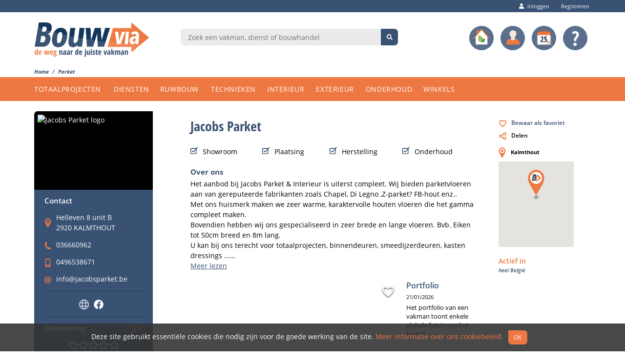

--- FILE ---
content_type: text/html; charset=utf-8
request_url: https://www.bouwvia.be/parket
body_size: 155751
content:
<!doctype html><html lang="nl"><head><script>
              (function(w,d,s,l,i){w[l]=w[l]||[];w[l].push({'gtm.start':
              new Date().getTime(),event:'gtm.js'});var f=d.getElementsByTagName(s)[0],
              j=d.createElement(s),dl=l!='dataLayer'?'&l='+l:'';j.async=true;
              j.src='https://www.googletagmanager.com/gtm.js?id='+i+dl+ '&gtm_auth=9cxywdjn1tHR10xYT9OQZA&gtm_preview=env-2&gtm_cookies_win=x';
              f.parentNode.insertBefore(j,f);
              })(window,document,'script','dataLayer','GTM-NVDRVHZ');
            </script><meta http-equiv="X-UA-Compatible" content="IE=edge"/><meta charSet="utf-8"/><meta name="viewport" content="width=device-width, initial-scale=1.0"/><title data-react-helmet="true">Jacobs Parket - Bouwvia</title><link rel="stylesheet" href="/static/css/client-059be3de.78c3f91b.chunk.css"/><link rel="stylesheet" href="/static/css/client-65125f3d.28d91b86.css"/><style>$svg:not(:root).svg-inline--fa {
  overflow: visible;
}

.svg-inline--fa {
  display: inline-block;
  font-size: inherit;
  height: 1em;
  overflow: visible;
  vertical-align: -0.125em;
}
.svg-inline--fa.fa-lg {
  vertical-align: -0.225em;
}
.svg-inline--fa.fa-w-1 {
  width: 0.0625em;
}
.svg-inline--fa.fa-w-2 {
  width: 0.125em;
}
.svg-inline--fa.fa-w-3 {
  width: 0.1875em;
}
.svg-inline--fa.fa-w-4 {
  width: 0.25em;
}
.svg-inline--fa.fa-w-5 {
  width: 0.3125em;
}
.svg-inline--fa.fa-w-6 {
  width: 0.375em;
}
.svg-inline--fa.fa-w-7 {
  width: 0.4375em;
}
.svg-inline--fa.fa-w-8 {
  width: 0.5em;
}
.svg-inline--fa.fa-w-9 {
  width: 0.5625em;
}
.svg-inline--fa.fa-w-10 {
  width: 0.625em;
}
.svg-inline--fa.fa-w-11 {
  width: 0.6875em;
}
.svg-inline--fa.fa-w-12 {
  width: 0.75em;
}
.svg-inline--fa.fa-w-13 {
  width: 0.8125em;
}
.svg-inline--fa.fa-w-14 {
  width: 0.875em;
}
.svg-inline--fa.fa-w-15 {
  width: 0.9375em;
}
.svg-inline--fa.fa-w-16 {
  width: 1em;
}
.svg-inline--fa.fa-w-17 {
  width: 1.0625em;
}
.svg-inline--fa.fa-w-18 {
  width: 1.125em;
}
.svg-inline--fa.fa-w-19 {
  width: 1.1875em;
}
.svg-inline--fa.fa-w-20 {
  width: 1.25em;
}
.svg-inline--fa.fa-pull-left {
  margin-right: 0.3em;
  width: auto;
}
.svg-inline--fa.fa-pull-right {
  margin-left: 0.3em;
  width: auto;
}
.svg-inline--fa.fa-border {
  height: 1.5em;
}
.svg-inline--fa.fa-li {
  width: 2em;
}
.svg-inline--fa.fa-fw {
  width: 1.25em;
}

.fa-layers svg.svg-inline--fa {
  bottom: 0;
  left: 0;
  margin: auto;
  position: absolute;
  right: 0;
  top: 0;
}

.fa-layers {
  display: inline-block;
  height: 1em;
  position: relative;
  text-align: center;
  vertical-align: -0.125em;
  width: 1em;
}
.fa-layers svg.svg-inline--fa {
  -webkit-transform-origin: center center;
          transform-origin: center center;
}

.fa-layers-counter, .fa-layers-text {
  display: inline-block;
  position: absolute;
  text-align: center;
}

.fa-layers-text {
  left: 50%;
  top: 50%;
  -webkit-transform: translate(-50%, -50%);
          transform: translate(-50%, -50%);
  -webkit-transform-origin: center center;
          transform-origin: center center;
}

.fa-layers-counter {
  background-color: #ff253a;
  border-radius: 1em;
  -webkit-box-sizing: border-box;
          box-sizing: border-box;
  color: #fff;
  height: 1.5em;
  line-height: 1;
  max-width: 5em;
  min-width: 1.5em;
  overflow: hidden;
  padding: 0.25em;
  right: 0;
  text-overflow: ellipsis;
  top: 0;
  -webkit-transform: scale(0.25);
          transform: scale(0.25);
  -webkit-transform-origin: top right;
          transform-origin: top right;
}

.fa-layers-bottom-right {
  bottom: 0;
  right: 0;
  top: auto;
  -webkit-transform: scale(0.25);
          transform: scale(0.25);
  -webkit-transform-origin: bottom right;
          transform-origin: bottom right;
}

.fa-layers-bottom-left {
  bottom: 0;
  left: 0;
  right: auto;
  top: auto;
  -webkit-transform: scale(0.25);
          transform: scale(0.25);
  -webkit-transform-origin: bottom left;
          transform-origin: bottom left;
}

.fa-layers-top-right {
  right: 0;
  top: 0;
  -webkit-transform: scale(0.25);
          transform: scale(0.25);
  -webkit-transform-origin: top right;
          transform-origin: top right;
}

.fa-layers-top-left {
  left: 0;
  right: auto;
  top: 0;
  -webkit-transform: scale(0.25);
          transform: scale(0.25);
  -webkit-transform-origin: top left;
          transform-origin: top left;
}

.fa-lg {
  font-size: 1.3333333333em;
  line-height: 0.75em;
  vertical-align: -0.0667em;
}

.fa-xs {
  font-size: 0.75em;
}

.fa-sm {
  font-size: 0.875em;
}

.fa-1x {
  font-size: 1em;
}

.fa-2x {
  font-size: 2em;
}

.fa-3x {
  font-size: 3em;
}

.fa-4x {
  font-size: 4em;
}

.fa-5x {
  font-size: 5em;
}

.fa-6x {
  font-size: 6em;
}

.fa-7x {
  font-size: 7em;
}

.fa-8x {
  font-size: 8em;
}

.fa-9x {
  font-size: 9em;
}

.fa-10x {
  font-size: 10em;
}

.fa-fw {
  text-align: center;
  width: 1.25em;
}

.fa-ul {
  list-style-type: none;
  margin-left: 2.5em;
  padding-left: 0;
}
.fa-ul &gt; li {
  position: relative;
}

.fa-li {
  left: -2em;
  position: absolute;
  text-align: center;
  width: 2em;
  line-height: inherit;
}

.fa-border {
  border: solid 0.08em #eee;
  border-radius: 0.1em;
  padding: 0.2em 0.25em 0.15em;
}

.fa-pull-left {
  float: left;
}

.fa-pull-right {
  float: right;
}

.fa.fa-pull-left,
.fas.fa-pull-left,
.far.fa-pull-left,
.fal.fa-pull-left,
.fab.fa-pull-left {
  margin-right: 0.3em;
}
.fa.fa-pull-right,
.fas.fa-pull-right,
.far.fa-pull-right,
.fal.fa-pull-right,
.fab.fa-pull-right {
  margin-left: 0.3em;
}

.fa-spin {
  -webkit-animation: fa-spin 2s infinite linear;
          animation: fa-spin 2s infinite linear;
}

.fa-pulse {
  -webkit-animation: fa-spin 1s infinite steps(8);
          animation: fa-spin 1s infinite steps(8);
}

@-webkit-keyframes fa-spin {
  0% {
    -webkit-transform: rotate(0deg);
            transform: rotate(0deg);
  }
  100% {
    -webkit-transform: rotate(360deg);
            transform: rotate(360deg);
  }
}

@keyframes fa-spin {
  0% {
    -webkit-transform: rotate(0deg);
            transform: rotate(0deg);
  }
  100% {
    -webkit-transform: rotate(360deg);
            transform: rotate(360deg);
  }
}
.fa-rotate-90 {
  -ms-filter: &quot;progid:DXImageTransform.Microsoft.BasicImage(rotation=1)&quot;;
  -webkit-transform: rotate(90deg);
          transform: rotate(90deg);
}

.fa-rotate-180 {
  -ms-filter: &quot;progid:DXImageTransform.Microsoft.BasicImage(rotation=2)&quot;;
  -webkit-transform: rotate(180deg);
          transform: rotate(180deg);
}

.fa-rotate-270 {
  -ms-filter: &quot;progid:DXImageTransform.Microsoft.BasicImage(rotation=3)&quot;;
  -webkit-transform: rotate(270deg);
          transform: rotate(270deg);
}

.fa-flip-horizontal {
  -ms-filter: &quot;progid:DXImageTransform.Microsoft.BasicImage(rotation=0, mirror=1)&quot;;
  -webkit-transform: scale(-1, 1);
          transform: scale(-1, 1);
}

.fa-flip-vertical {
  -ms-filter: &quot;progid:DXImageTransform.Microsoft.BasicImage(rotation=2, mirror=1)&quot;;
  -webkit-transform: scale(1, -1);
          transform: scale(1, -1);
}

.fa-flip-both, .fa-flip-horizontal.fa-flip-vertical {
  -ms-filter: &quot;progid:DXImageTransform.Microsoft.BasicImage(rotation=2, mirror=1)&quot;;
  -webkit-transform: scale(-1, -1);
          transform: scale(-1, -1);
}

:root .fa-rotate-90,
:root .fa-rotate-180,
:root .fa-rotate-270,
:root .fa-flip-horizontal,
:root .fa-flip-vertical,
:root .fa-flip-both {
  -webkit-filter: none;
          filter: none;
}

.fa-stack {
  display: inline-block;
  height: 2em;
  position: relative;
  width: 2.5em;
}

.fa-stack-1x,
.fa-stack-2x {
  bottom: 0;
  left: 0;
  margin: auto;
  position: absolute;
  right: 0;
  top: 0;
}

.svg-inline--fa.fa-stack-1x {
  height: 1em;
  width: 1.25em;
}
.svg-inline--fa.fa-stack-2x {
  height: 2em;
  width: 2.5em;
}

.fa-inverse {
  color: #fff;
}

.sr-only {
  border: 0;
  clip: rect(0, 0, 0, 0);
  height: 1px;
  margin: -1px;
  overflow: hidden;
  padding: 0;
  position: absolute;
  width: 1px;
}

.sr-only-focusable:active, .sr-only-focusable:focus {
  clip: auto;
  height: auto;
  margin: 0;
  overflow: visible;
  position: static;
  width: auto;
}

.svg-inline--fa .fa-primary {
  fill: var(--fa-primary-color, currentColor);
  opacity: 1;
  opacity: var(--fa-primary-opacity, 1);
}

.svg-inline--fa .fa-secondary {
  fill: var(--fa-secondary-color, currentColor);
  opacity: 0.4;
  opacity: var(--fa-secondary-opacity, 0.4);
}

.svg-inline--fa.fa-swap-opacity .fa-primary {
  opacity: 0.4;
  opacity: var(--fa-secondary-opacity, 0.4);
}

.svg-inline--fa.fa-swap-opacity .fa-secondary {
  opacity: 1;
  opacity: var(--fa-primary-opacity, 1);
}

.svg-inline--fa mask .fa-primary,
.svg-inline--fa mask .fa-secondary {
  fill: black;
}

.fad.fa-inverse {
  color: #fff;
}</style><meta data-react-helmet="true" name="description" content="Het aanbod bij Jacobs Parket &amp; Interieur is uiterst compleet. Wij bieden parketvloeren aan van gereputeerde fabrikanten zoals Chapel, Di Legno ,Z-parket? FB-hout enz.. Met ons huismerk maken we zeer warme, karaktervolle houten vloeren die het gamma compleet maken. Bovendien hebben wij ons gespecialiseerd in zeer brede"/><meta data-react-helmet="true" property="og:description" content="Het aanbod bij Jacobs Parket &amp; Interieur is uiterst compleet. Wij bieden parketvloeren aan van gereputeerde fabrikanten zoals Chapel, Di Legno ,Z-parket? FB-hout enz.. Met ons huismerk maken we zeer warme, karaktervolle houten vloeren die het gamma compleet maken. Bovendien hebben wij ons gespecialiseerd in zeer brede"/><meta data-react-helmet="true" property="og:image" content="https://cdn.filestackcontent.com/security=policy:eyJjYWxsIjpbInJlYWQiLCJjb252ZXJ0Il0sImV4cGlyeSI6MTg5NjA4NzYwMH0=,signature:bf8bec919624cf9834b1ebc16249fda1cc5eee502b1ee74746fe4b6c188993e6/resize=width:1512/V7ebJwj1QMafLZEGJ6U0"/><meta data-react-helmet="true" property="og:locale" content="nl_BE"/><meta data-react-helmet="true" property="og:site_name" content="Bouwvia.be"/><meta data-react-helmet="true" property="og:title" content="Jacobs Parket - Bouwvia"/><meta data-react-helmet="true" property="og:type" content="profile"/><meta data-react-helmet="true" property="og:url" content="https://www.bouwvia.be/parket"/><meta data-react-helmet="true" property="twitter:card" content="summary"/><meta data-react-helmet="true" property="twitter:site" content="@bouwvia"/><link data-react-helmet="true" rel="canonical" href="https://www.bouwvia.be/parket"/><script>window.initialI18nStore = JSON.parse('{"nl":{"userform":{"error":{"activation":{"couldnotactivate":"Er was een probleem bij de activatie, probeer het later opnieuw","mailnotsent":"De activatiemail kon niet verzonden worden!","keynotcorrect":"Deze activatiecode is niet correct of is al verlopen"},"login":{"couldnotlogin":"Er was een probleem bij het inloggen, probeer het later opnieuw","wrongcredentials":"Gebruikersnaam of wachtwoord is ongeldig"},"logout":{"couldnotlogout":"Er was een probleem bij het uitloggen, probeer het later opnieuw"},"passwordreset":{"general":"Er is iets misgelopen, probeer het later opnieuw of genereer hier een nieuwe link: ","linkexpired":"Deze wachtwoord-reset link is vervallen! Genereer hier een nieuwe link: ","linknotvalid":"Deze wachtwoord-reset link kon niet gevonden worden! Genereer hier een nieuwe link: "},"register":{"couldnotregister":"Er was een probleem bij het registreren, probeer het later opnieuw","usernametaken":"Deze gebruikersnaam bestaat al in ons systeem! **[Log hier in]\(\/gebruikers\/inloggen\) ** of kies een ander e-mailadres."}},"explanation":{"activateuser":"Klik op de activatielink in je mail of geef hieronder je activatiecode in. Heb je geen mail gekregen? Check je spam folder of stuur een nieuwe activatiecode via deze link: ","passwordreset":"Voer hier je e-mailadres in dat gekoppeld is aan je account. Je zal een e-mail ontvangen met een unieke link die je kan gebruiken om je wachtwoord opnieuw in te stellen.","passwordresetconfirm":"Kies hier je nieuwe wachtwoord!","registercompetition":"**Bij registratie neem je nu ook deel aan onze [wedstrijd]\(\/wedstrijd\)!**"},"invalid":{"commaseparated":"Enkel woorden gescheiden door een komma zijn toegestaan! Voorbeeld: Woord1, Woord2, Woord3","email":"Dit is geen geldig e-mailadres, gebruik de vorm email@adres.com","passwordconfirmation":"De wachtwoorden zijn niet gelijk","toolong":"Te lang, maximum {{number}} karakters","tooshort":"Te kort, minimum {{number}} karakters","username":"Dit is geen geldig e-mailadres, gebruik de vorm email@adres.com"},"label":{"acceptedterms":"Ik ga akkoord met de ","activationkey":"Activatiecode","displayname":"Weergavenaam","facebook":"Login met Facebook","generalconditions":"algemene voorwaarden","google":"Login met Google","haveaccountthenyoucan":"Heb je al een account? Dan kan je ","isnoprofessional":"Ben je geen vakman?","isprofessional":"Ben je een vakman?","login":"Inloggen","loginhere":"Hier inloggen","newpassword":"Nieuw Wachtwoord","noaccountyet":"Nog geen account?","or":"of","password":"Wachtwoord","passwordconfirmation":"Herhaal wachtwoord","ratings":{"advice":"Correct advies","appointments":"Nakomen van de afspraken","comment":"Geef een woordje uitleg over jouw score","displayName":"Weergavenaam","execution":"Kwaliteit van de uitvoering","general":"Algemene tevredenheid","title":"Omschrijving van het werk"},"registerprivate":"Registreer als particulier","registerprofessional":"Registreer als vakman","sociallogin":"Enkel voor particulieren:","usageconditions":"gebruiksvoorwaarden","username":"E-mail","wanttoknowmore":"Meer weten over wat Bouwvia voor jou kan betekenen?"},"placeholder":{"activationkey":"","displayname":"","newpassword":"","password":"","passwordconfirmation":"","ratings":{"advice":"","appointments":"","comment":"","displayName":"","execution":"","general":"","title":""},"username":""},"required":{"acceptedterms":"Je moet akkoord gaan met de algemene voorwaarden alvorens je kan registreren","activationkey":"Activatiecode is een verplicht veld","displayname":"Weergavenaam is een verplicht veld","password":"Wachtwoord is een verplicht veld","passwordconfirmation":"Herhaal wachtwoord is een verplicht veld","ratings":{"advice":"","appointments":"","comment":"","displayName":"","execution":"","general":"Algemene uitvoering moet een score tussen 1 en 5 zijn","title":"Omschrijving is een verplicht veld"},"username":"E-mail is een verplicht veld"},"success":{"activation":{"activated":"Jouw logingegevens werden succesvol geactiveerd!","mailsent":"De activatiemail werd succesvol verzonden worden! Je zal deze binnen enkele minuten ontvangen. Check zeker ook even je spamfolder mocht je deze niet direct zien verschijnen."},"addrating":"Hartelijk dank voor jouw beoordeling! Deze wordt nu snel gereviseerd en zal zo dadelijk online te zien zijn.","logout":"Je bent succesvol uitgelogd!","passwordchanged":{"loginagain":"Je wachtwoord is succesvol opnieuw ingesteld! Log aub opnieuw in met je nieuwe wachtwoord."},"passwordreset":"Bedankt! Indien {{username}} gekoppeld is aan je Bouwvia account zal je zo dadelijk een mail ontvangen met een link om je wachtwoord opnieuw in te stellen. Check zeker ook even je spamfolder mocht je deze niet direct zien verschijnen.","passwordresetconfirm":"Je wachtwoord is succesvol opnieuw ingesteld! Je kan je nu met je nieuwe wachtwoord opnieuw "},"text":{"acceptedterms":"","activationkey":"De activatiecode kan je in je e-mail terugvinden","displayname":"","givestars":"Kies een score van 1-5 voor de puntjes die bij jouw van toepassing waren","newpassword":"","password":"","passwordconfirmation":"","ratings":{"advice":"","appointments":"","comment":"","displayName":"","execution":"","general":"","title":""},"registerquick":{"done":{"button":"Vervolledig nu je profiel","notime":"Nu geen tijd? Doe dit gerust op een later moment! **[Kijk hier alvast wat Bouwvia voor je kan betekenen.]\(\/info\/de-kracht-van-bouwvia\)**","title":"Top! Welkom op Bouwvia!","subtitle1":"Jouw bedrijfsgegevens werden opgenomen in onze zoekmachine","subtitle2":"Volgende stap: vervolledig je profiel en activeer je acount","text1":"We hebben jouw primaire gegevens, bedankt! Voorlopig is je account nog niet overal te zien, voor een optimaal resultaat raden wij aan je profiel zo volledig mogelijk in te vullen.","text2":"Ga verder met creëren van een geweldig bedrijfsprofiel, wordt gemakkelijker gevonden en krijg toegang tot alle voordelen! Dit neemt maar enkele minuutjes in beslag."},"logindetails":"Inloggegevens","publiccontactdetails":"Publieke contactgegevens"},"username":""},"title":{"giveyouropinion":"Geef jouw mening"},"warning":{"novalueschanged":"Er werden geen velden gewijzigd!"}},"common":{"action":{"linkcopied":"Link gekopiëerd!"},"alert":{"leavepagewithoutsave":"Wil je de pagina verlaten zonder je wijzigingen op te slaan?"},"alt":{"bvmansearch":"Barry van Bouwvia zoekt","iconsarrowleft":"Pijl naar links icoon","iconsarrowright":"Pijl naar rechts icoon","iconschecked":"Ingevuld keuzevakje icoon","iconseco":"Eco icoon","iconsemptystar":"Lege ster icoon","iconsfavorite":"Favorieten icoon","iconsfullscreen":"Volledig scherm icoon","iconslocation":"Locatie icoon","iconsoffer":"Offerte icoon","iconsshare":"Delen icoon","iconsunchecked":"Leeg keuzevakje icoon"},"autosuggest":{"zipcityplaceholder":"Postcode\/Gemeente"},"button":{"activate":"Volgende","cancel":"Annuleren","login":"Login","no":"Nee","ok":"OK","order":"Bestellen","previous":"Vorige","previousproject":"Vorig project","next":"Volgende","nextproject":"Volgend project","register":"Registreer","registernow":"Registreer nu","registernowprofessional":"Registreer nu als vakman","retry":"Probeer opnieuw","save":"Opslaan","savepassword":"Wachtwoord Opslaan","selectpictures":"Selecteer foto\'s","search":"Zoek","send":"Versturen","submit":"Verzend","viewsubscriptions":"Bekijk onze abonnementen","yes":"Ja"},"calendar":{"agenda":"Agenda","allday":"Hele dag","andfrom":"en","date":"Dag","day":"Dag","daysofweek":{"monday":"Maandag","tuesday":"Dinsdag","wednesday":"Woensdag","thursday":"Donderdag","friday":"Vrijdag","saturday":"Zaterdag","sunday":"Zondag"},"description":"Omschrijving","event":"Event","from":"Van","location":"Locatie","month":"Maand","next":"Volgende","noeventsinrange":"Er zijn geen events in deze tijdspanne","period":"Periode","previous":"Vorige","till":"tot","time":"Tijd","today":"Vandaag","tomorrow":"Morgen","website":"Website","week":"Week","workweek":"Werkweek","yesterday":"Gisteren"},"common":{"for":"voor","in":"in"},"contact":{"askfacebook":"Stel je vraag via Facebook Messenger","asktwitter":"Stel je vraag via Twitter","checkhelppages":"Vind je antwoorden op onze helppagina\'s","sendemail":"Mail je vraag naar help@bouwvia.be"},"error":{"datanotfetched":"De gegevens konden niet opgehaald worden, probeer het later opnieuw","datanotsaved":"De gegevens konden niet bewaard worden, probeer het later opnieuw","general":"Er is iets misgelopen, probeer het later opnieuw","invalidsearchterm":"Geef aub een geldige zoekterm in van minimum 3 karakters","invalidsearchresults":"De server kon deze zoekopdracht niet verwerken. Geef aub een geldige zoekterm in van minimum 3 karakters, zonder speciale tekens, of klik op 1 van onze categorieën.","likefolder":"Er is iets misgelopen, probeer het later opnieuw \(folder mag min 3 en max 40 karakters bevatten\)","likepicture":"Er is iets misgelopen bij het bewaren of verwijderen van deze foto.","likeprofessional":"Er is iets misgelopen bij het bewaren of verwijderen van deze vakman.","loading":{"articles":"Artikels konden niet geladen worden, probeer het aub later opnieuw","contactdetails":"We konden deze contactgegevens niet vinden, **[registreer hier]\(\/gebruikers\/registreren\/vakman\)** of herlaad deze pagina om het opnieuw te proberen.","events":"Events konden niet geladen worden, probeer het aub later opnieuw","filters":"Filters konden niet geladen worden","form":"Formulier kon niet geladen worden, probeer het aub later opnieuw","info":"Informatie kon niet geladen worden","map":"Map kon niet geladen worden","order":"Bestelling konden niet geladen worden, probeer het aub opnieuw","profile":"Profiel kon niet geladen worden, probeer het aub later opnieuw","projects":"Projecten konden niet geladen worden, probeer het aub later opnieuw","ratings":"Beoordelingen konden niet geladen worden, probeer het aub later opnieuw"},"nocitiesoptions":"Geen gemeentes gevonden","pagenotfound":"Vakmannen zoeken doen we als de beste, maar deze pagina konden we helaas niet vinden!","servererror":"Serverfout","tryagainlater":"Probeer het aub later opnieuw."},"filters":{"button":{"cancel":"Annuleren","filter":"Filter","ok":"OK","sort":"Sorteren"},"choosecategory":"Kies een categorie:","chosenfilters":"Gekozen filters:","companycriteria":{"ecolabel":{"onlyecolabel":"Ecologisch","onlyecolabeltooltip":"Bedrijven met een Bouwvia Ecolabel hebben aangegeven dat ze een project volledig ecologisch kunnen uitvoeren"},"haspictures":{"onlyhaspictures":"Enkel met foto","onlyhaspicturestooltip":"Enkel bedrijven die al projectfoto\'s geüpload hebben worden weergegeven"},"specialized":{"onlyspecialized":"Specialisatie in {{currentCategoryName}}","onlyspecializedtooltip":"Elk bedrijf kan maximaal 3 specialisaties aanduiden"},"title":"Bedrijfscriteria"},"companysize":{"all":"Alle","big":"Groot \(50+\)","medium":"Middelgroot \(20-50\)","small":"Klein \(1-20\)","title":"Grootte bedrijf"},"deleteallfilters":"Wis alle filters","enterregion":"Geef je regio op","enterzipforbetterresults":"Geef een postcode in voor gerichtere resultaten","filterheader":"Filters","itemsperpage":"Items per pagina","location":{"around":"rond","allradius":"Alle","inradius":"In een straal van","title":"Locatie"},"pills":{"cs":{"big":"groot bedrijf","medium":"middelgroot bedrijf","small":"klein bedrijf"},"eco":"Ecolabel","hp":"met foto\'s","spec":"gespecialiseerd","zip":"{{radius}}km rond {{zip}}"},"searchterm":{"title":"Zoekterm"},"sortby":{"city":"Gemeente","companyname":"Bedrijfsnaam","distance":"Afstand","nrprojects":"Aantal Projecten","nrreviews":"Aantal Beoordelingen","relevance":"Relevantie","reviewscore":"Waardering"},"sortheader":"Sorteren","sortbytitle":"Sorteren op"},"footer":{"articles":"Artikels","about":"Over Bouwvia","advertise":"Adverteer bij ons","copyright":"Copyright © 2024 Element42","contactus":"Contacteer Ons","eco":"Ecologisch met Bouwvia","faq":"Veelgestelde vragen","followus":"Volg Ons","invalid":{"email":"Dit is geen geldig e-mailadres, gebruik de vorm email@adres.com","toolong":"Te lang, maximum {{number}} karakters"},"keepmeupdated":"Hou me op de hoogte","private":"Ik ben particulier","professional":"Ik ben professioneel","register":"Aanmelden","required":{"email":"E-mail is een verplicht veld"},"searchengine":"De Bouwvia zoekmachine","subscriptions":"Abonnementen en prijzen","whybouwvia":"De kracht van Bouwvia"},"helmet":{"accounttitle":"Account","aprojectof":"Een project met foto\'s van","allprojectsofdesc":"Alle projecten met foto\'s van","allprojectsoftitle":"Alle projecten van","articlesdesc":"Alle artikels ivm aannemers, vakmannen, diensten of bouwhandels!","bouwviasuffix":" - Bouwvia","categoriesdesc":"Vind aannemers, vakmannen, diensten of bouwhandels in onze categorieën! Verfijn je zoekopdracht met filters voor het beste resultaat.","categoriestitle":"Alle categorieën met vakmannen, diensten en bouwhandels","categorydesc":"Vind aannemers, vakmannen, diensten of bouwhandels voor {{category}}! Verfijn je zoekopdracht met filters voor het beste resultaat.","categorytitle":"Vind de juiste vakman voor {{category}}","contactdesc":"Heb je een vraag en vind je het antwoord niet in onze helppagina\'s? Contacteer ons via chat of mail voor een snel antwoord!","eventsdesc":"Verken de belangrijkste bouwbeurzen en -events in België in één handige kalender! Vind inspiratie, de nieuwste bouwtrends, en maak connecties met professionals. Alles wat je nodig hebt voor je bouw- of renovatieproject.","eventstitle":"Bouwbeurzen & Events in België: Netwerk en Inspiratie voor Bouwprojecten","faqdesc":"Vind je antwoord in de veelgestelde vragen. Hulp bij het aanmaken en beheren van je account, tips om een goed profiel aan te maken of te vinden en veel meer!","helpdesc":"Hulp nodig bij het aanmaken of beheren van je account? Zoek je tips om een goed profiel aan te maken? Hier vind je alle informatie!","homedesc":"Bouwvia is dé digitale oplossing voor het vinden van de juiste vakman in de bouwsector. Als een eenvoudig en intuïtief online platform brengt het particulieren met bouwplannen in contact met professionele vakmannen die hen bij de uitvoering van hun bouwplannen kunnen bijstaan.","hometitle":"Bouwvia: De weg naar de juiste vakman","infodesc":"Wil je meer weten wat Bouwvia voor jou kan betekenen? Hier vind je alle informatie over onze zoekmachine die net een stapje verder gaat!","infotitle":"Alle informatie","letinspire":"Laat je inspireren!","locale":"nl_BE","pagenotfoundtitle":"404 - Pagina niet gevonden","password-reset":"Reset jouw wachtwoord","password-resetconfirm":"Confirmeer jouw nieuwe wachtwoord","profaccounttitle":"Professionele Account","profileinfoof":"Alle informatie over Bouwvia vakman","profilemoreinfo":"Bekijk de contactgegevens, blader door de projecten en lees de reviews!","profiletitle":"Vakman Profiel","resultcategorytitle":"Vind de juiste vakman voor {{category}}","searchenginedesc":"Bouwvia is dé digitale oplossing voor het vinden van de juiste vakman in de bouwsector. Als een eenvoudig en intuïtief online platform brengt het particulieren met bouwplannen in contact met professionele vakmannen en aannemers.","searchresultsdesc":"Vind een aannemer in jouw buurt, snel en eenvoudig! Maak gebruik van onze handige filters voor het beste resultaat.","sitename":"Bouwvia.be","subscriptionsdesc":"Kies hier de formule die best bij jouw zaak past. Hieronder vind je de prijzen en vergelijking van onze verschillende formules voor vakmannen.","usersactivatedesc":"Activeer jouw Bouwvia account","usersactivatetitle":"Gebruiker activeren","usersdesc":"Maak een account of meld je aan bij Bouwvia. Registreer je als vakman en maak snel een aantrekkelijk bedrijfsprofiel aan of registreer je als particulier en bewaar jouw favoriete foto\'s en bedrijven.","usersprivregisterdesc":"Maak een account aan en bewaar jouw zoekopdrachten in een handig overzicht!","usersprofregisterdesc":"Registreer je als vakman en maak snel een aantrekkelijk bedrijfsprofiel aan! Trek nieuwe klanten aan, beheer je projecten en wordt sneller gevonden op het internet.","usersprivregistertitle":"Registreer als particulier","userstitle":"Gebruikers","whybouwviadesc":"Bouw aan je succesvolle digitale aanwezigheid. Maak indruk met een sterk bedrijfsprofiel. Bereik de juiste doelgroep. Gratis en voor élke bouwprofessional"},"helpmenu":{"competitionrules":"Wedstrijdreglement","contact":"Contacteer ons","cookiepolicy":"Cookiebeleid","faqprivates":"Veelgestelde vragen van particulieren","faqprofessionals":"Veelgestelde vragen van vakmannen","generalconditionsprofessionals":"Algemene voorwaarden vakmannen","guidelinespictureuploads":"Richtlijnen voor foto uploads","help":"Help","helppages":"Helppagina\'s","privacy":"Privacy","usageconditions":"Gebruiksvoorwaarden"},"likes":{"editfolder":"Map hernoemen","newfolder":{"placeholder":"Nieuwe map"},"picture":{"title":"Kies een map om deze foto op te slaan","suretodelete":"Ben je zeker dat je deze foto wilt verwijderen uit je favorieten?"},"professional":{"title":"Kies een map om deze vakman op te slaan","suretodelete":"Ben je zeker dat je deze vakman wilt verwijderen uit je favorieten?"}},"link":{"collapse":"Verbergen","ecomode":"ECO-Modus","ecomodeactive":"ECO-Modus is actief! Lees hier meer...","filters":"Filters","forgotpassword":"Wachtwoord vergeten?","gotoprofile":"open profiel","gotoprojects":"Open projecten","logbackin":"Opnieuw inloggen","login":"Log je hier in","logoutprofessional":"Uitloggen als vakman","moreinfo":"Meer info","readmore":"Meer lezen","reloadpage":"Herlaad deze pagina","resendactivationkey":"stuur activatiecode"},"loading":{"cities":"Gemeentes worden geladen"},"placeholder":{"city":"Gemeente","searchcategories":"Zoek en klik op een categorie ...","searchprofserviceshop":"Zoek een vakman, dienst of bouwhandel","searchsite":"Doorzoek de site ...","zip":"Postcode"},"profile":{"aboutus":"Over ons","allprojects":"Toon alle projecten","activeinradius":"Actief in","activities":"Activiteiten","brandterms":"Merken","categories":"Categorieën","companyvideo":"Bedrijfsvideo","contact":"Contact","contactdetails":"Contactdetails","documentation":"Documentatie","inradius":"een straal van {{radius}}km rond {{city}}","inradiusall":"heel België","offermodal":{"agree":"Ga je akkoord met deze voorwaarden en wens je de contactdetails te zien?","executiontime":"De **uitvoeringstermijn** is gemiddeld ","executiontimes":{"month":"**binnen de maand**.","3months":"**binnen de 3 maanden**.","6months":"**binnen de 6 maanden**.","more6months":"na **meer dan 6 maanden**."},"executiontimeurgent":"Ook beschikbaar voor dringende tussenkomsten.","hasterms":"Om een goede match te garanderen deelt deze vakman graag enkele zaken mee alvorens hij gecontacteerd wordt:","inradius":"Werkt **enkel** in een straal van **{{radius}}km rond {{city}}**.","nocontactdetails":"Deze vakman wenst tijdelijk niet gecontacteerd te worden.","offerterms":"**Offertes worden pas opgemaakt na volgende voorwaarden:**","requestsquality":"Staat garant voor kwaliteit en **wenst niet in te gaan op laagste prijsaanvragen**","title":"Voorwaarden van de vakman"},"noaboutus":"Bedrijf heeft geen extra informatie","noprojects":"Deze vakman heeft nog geen projecten","noreviewswrite":"0 beoordelingen, wees de eerste","nosearchterms":"Bedrijf heeft geen zoektermen","picture_one":"{{count}} foto","picture_other":"{{count}} foto\'s","portfoliodescription":"Het portfolio van een vakman toont enkele globale foto\'s van het bedrijf","projectsof":"Projecten van","promos":"Promoties","requestoffer":"Vraag offerte aan","rating":"Waardering","ratings":{"advice":"Correct advies","appointments":"Nakomen van de afspraken","execution":"Kwaliteit van de uitvoering","general":"Algemene tevredenheid","noratingsallowed":"Deze professional koos er voor om geen beoordelingen toe te laten","ratingsfor":"Beoordelingen voor"},"reviews_one":"{{count}} beoordeling","reviews_other":"{{count}} beoordelingen","savedfavorite":"Bewaard","savefavorite":"Bewaar als favoriet","searchterms":"Zoektermen","services":"Services","share":"Delen","showdetails":"Klik voor details","specializations":"Specialisaties","writereview":"Beoordeel deze zaak"},"results":{"foundnoresults":"Deze zoekopdracht leverde helaas geen resultaten op, probeer even een andere zoekterm of categorie!","foundnumberresults_one":"Er werd {{count}} resultaat gevonden","foundnumberresults_other":"Er werden {{count}} resultaten gevonden","resultstitle":"Zoekresultaten","searchinregiontitle":"Zoek specifieker in jouw regio"},"route":{"account":"account","activate":"activeren","articles":"artikels","add":"toevoegen","advertise":"adverteer-bij-bouwvia","bvadmin":"bvadmin","categories":"categorieën","companyinfo":"bedrijfsinformatie","competition":"wedstrijd","competitionrules":"wedstrijdreglement","contact":"contacteer-ons","confirm":"bevestigen","cookiepolicy":"cookiebeleid","contactdetails":"contactgegevens","done":"voltooid","eco":"ecologisch-met-bouwvia","edit":"bewerken","editaccount":"account-bewerken","editprofile":"profiel-bewerken","events":"events","faq":"veelgestelde-vragen","faqprivates":"veelgestelde-vragen-van-particulieren","faqprofessionals":"veelgestelde-vragen-van-vakmannen","followus":"volg-ons","generalconditionsprofessionals":"algemene-voorwaarden-vakmannen","guidelinespictureuploads":"richtlijnen-voor-foto-uploads","help":"help","info":"info","login":"inloggen","logindetails":"inloggegevens","logout":"uitloggen","password-reset":"wachtwoord-resetten","payment":"betaling","pictures":"fotos","picturesearcher":"fotozoeker","picturespreview":"fotospreview","preferences":"voorkeuren","privacy":"privacy","private":"particulier","privates":"particulieren","portfolio":"portfolio","profaccount":"profaccount","professional":"vakman","professionals":"vakmannen","profiles":"profielen","projects":"projecten","publiccontactdetails":"publieke-contactgegevens","publicprofile":"publiek-profiel","quick":"snel","register":"registreren","savedpictures":"opgeslagen-fotos","savedprofessionals":"opgeslagen-vakmannen","searchengine":"de-bouwvia-zoekmachine","searchresults":"zoekresultaten","subscriptions":"abonnementen","statistics":"statistieken","step":"stap","styleguide":"stijlgids","usageconditions":"gebruiksvoorwaarden","users":"gebruikers","whybouwvia":"de-kracht-van-bouwvia"},"searchregions":{"antwerpen":"Antwerpen","brugge":"Brugge","brussel":"Brussel","gent":"Gent","hasselt":"Hasselt"},"selectoptions":{"services":["Showroom","Plaatsing","Herstelling","Onderhoud"]},"selectoptionvalues":{"services":["showroom","install","maintenance","repair"]},"sociallink":{"mailtosubject":"Ik het het volgende interessant profiel gezien op Bouwvia: "},"subscriptions":{"choose":"Kies jouw formule","exclvat":"Excl BTW","nowmonthsfree_one":"Nu {{count}} maand gratis!","nowmonthsfree_other":"Nu {{count}} maanden gratis!","peryear":"per jaar"},"success":{"save":"De wijzigingen werden succesvol opgeslaan!"},"text":{"anonymous":"Anoniem","answerfrom":"antwoord van","choosesubscription":"Kies hier de formule die best bij jouw zaak past. Hieronder vind je de prijzen en vergelijking van onze verschillende formules voor vakmannen. Wil je wat meer info? **[Bekijk hier wat Bouwvia voor jou kan betekenen]\(\/info\/de-kracht-van-bouwvia\).**","cookiebanner":"Deze site gebruikt essentiële cookies die nodig zijn voor de goede werking van de site. [Meer informatie over ons cookiebeleid]\(\/help\/cookiebeleid\)","events":"Ontdek de nieuwste trends, doe inspiratie op voor je bouw- of renovatieproject, en netwerk met top professionals uit de bouwsector. Onze gids biedt je een overzicht van de belangrijkste bouwbeurzen en -events in België, inclusief innovatieve oplossingen, duurzame bouwtechnieken, en de nieuwste materialen op de markt.","eventstitle":"Bouwbeurzen en events in België","isprofessional":"Ben je een vakman?"},"title":{"alleventsfrom":"Alle events vanaf","handytools":"Handige tools","iama":"Ik ben","info":"Info","searchmachine":"Dé zoekmachine voor aannemer, dienst of bouwhandel"},"tooltip":{"ecolabel":"Bedrijven met een Bouwvia Ecolabel hebben aangegeven dat ze een project volledig ecologisch kunnen uitvoeren","norating":"Dit bedrijf heeft nog geen beoordelingen","rating_one":"Dit bedrijf heeft een beoordeling van {{ratingTotal}}\/5 \({{count}} beoordeling\). Bekijk het profiel voor meer details.","rating_other":"Dit bedrijf heeft een beoordeling {{ratingTotal}}\/5 \({{count}} beoordelingen\). Bekijk het profiel voor meer details."},"topbar":{"account":"Account","login":"Inloggen","logout":"Uitloggen","profiles":"Switch Profiel","register":"Registreren"},"topmenu":{"account":"Account","ecomode":"ECO","events":"Events","help":"Help","offers":"Offertes","searchbutton":"Zoeken"},"warning":{"notavailable":"Nog niet beschikbaar","profnoratings":"Deze vakman heeft nog geen beoordelingen.","shouldprivlogin":"Je moet ingelogd zijn als particulier voor deze actie!"}},"paform":{"alert":{"maxspecializations":"Je kan maar maximum {{maxSpecializations}} specialisaties aanduiden!"},"button":{"copypreviousday":"Kopieer de uren van de vorige dag","copyprofile":"Maak een secundair profiel aan gebaseerd op jouw primaire profiel","newprofile":"Maak een blanco secundair profiel aan","selectbrochure":"Selecteer Brochure","selectlogo":"Selecteer Logo","selectvideo":"Selecteer Video"},"custom":{"noprojectsfound":"Geen projecten gevonden","notagoptions":"Typ een nieuwe tag!","notagsfound":"Geen tags gevonden","foundnumberpictures_one":"{{count}} foto gevonden","foundnumberpictures_other":"{{count}} foto\'s gevonden","nosearchcriteria":"Geef enkele zoekcriteria op","orders":{"contacthelpdesk":"Word je niet geredirect na betaling of ondervind je problemen met jouw order? **[Contacteer onze helpdesk]\(\/help\/contacteer-ons\)**.","failed":"Mislukt","noactiveorderfound":"Er werd geen actief order gevonden \(order is verlopen of geannuleerd\).","ordernr":"Ordernummer","paymentreload":"De status wordt automatisch vernieuwd over {{seconds}}s.","paymentstatus":"Betalingsstatus","paid":"Betaald","processing":"In verwerking","processingpayment":"Een ogenblik aub terwijl we de betaling van volgend order verwerken","status":"Status"},"subscriptions":{"extraprofiles":"{{count}} extra vestigingen","extraprofiles_one":"{{count}} extra vestiging","extraprofiles_other":"{{count}} extra vestigingen","extraprofilesprice":"\({{number}}€\/vestiging\)","subscriptiondiscountupgrade_one":"- {{count}} maand over op huidig abonnement","subscriptiondiscountupgrade_other":"- {{count}} maanden over op huidig abonnement","subscriptionmonths_one":"abonnement voor {{count}} maand","subscriptionmonths_other":"abonnement voor {{count}} maanden","subtotal":"Subtotaal","total":"Totaal incl. BTW","vat":"BTW"},"tagcreate":"Creëer tag","tagsloading":"Tags worden geladen"},"explanation":{"activatesteps":"Je bent er bijna! In de volgende 3 stappen kan je in enkele minuten je profiel aanmaken. Enkele tips:","activatestepspoints":["Om dit aanmeldproces zo vlot mogelijk te maken raden we aan om eerder een computer dan een mobiel apparaat te gebruiken.","Probeer zo volledig mogelijk te zijn, met een goed ingevuld profiel ben je beter zichtbaar en word je gemakkelijker gevonden.","Nu geen tijd om het hele formulier in te vullen? Geen nood, na iedere stap worden je gegevens al opgeslaan."],"bannermessage":"[Plaats hier een algemene mededeling]\(\/profaccount\/profiel-bewerken\/voorkeuren\)","categories":"Dit zijn de categorieën waarin je gevonden zal worden. Probeer zo volledig mogelijk aan te duiden waar jouw bedrijf actief in is.","createsecondaryprofile":"Maak hier een nieuw secundair profiel aan:","companyinfo":"Dit betreft alle bedrijfsinformatie die invloed zal hebben op de zoekresultaten en die op jouw publiek profiel te zien zal zijn.","companylogobg":"Kies een passende achtergrondkleur voor jouw logo:","contactdetails":"Deze contactgegevens zijn enkel voor Bouwvia bestemd en zullen nergens publiek te zien zijn.","contactdetailsonlyfromprimary":"Je kan enkel jouw contactgegevens aanpassen vanuit je primaire profiel!","invoiceaddress":"Deze gegevens komen op jouw factuur","linkedcategories":"Op basis van je selectie vonden we ook nog de volgende categorieën die misschien van toepassing zijn. De categorieën die je hier aanduidt zullen toegevoegd worden aan de categorieënlijst hierboven.","portfolio":"In je portfolio kan je 10 foto\'s uploaden die je bedrijf laten uitstralen, deze foto\'s zullen ook getoond worden in de zoekresultaten.","primaryprofile":"Jouw primair profiel is de hoofdaccount die gelinkt is met jouw gebruiker.","profileaddonlyfromprimary":"Je kan enkel nieuwe profielen aanmaken vanuit je primaire profiel!","profiles":"Op deze pagina kan je meerdere professionele profielen aanmaken voor jouw gebruikersaccount, bijvoorbeeld voor bijkomstige vestigingen. [Contacteer de helpdesk]\(\/help\/contacteer-ons\) indien je een profiel wenst te wissen.","publiccontactdetails":"Dit zijn de contactgegevens die op jouw publiek profiel te zien zullen zijn.","subscriptionprice":{"3":"- {{number}}€\/jaar","5":"- {{number}}€\/jaar"},"subscriptionpromomonths":{"3":"\(nu met {{number}} maanden gratis\)","5":"\(nu met {{number}} maanden gratis\)"},"switchprofiles":"Klik op een profiel om te switchen van account \(groen = actief profiel\)","switchtoprimary":"Switch naar je primaire profiel","yourcompanyinfocomeshere":"Jouw bedrijfsinformatie komt hieronder in deze kleuren."},"error":{"addsecondaryprofessional":"Server error: Secundair profiel kon niet aangemaakt worden, probeer het aub later opnieuw!","contactemail":"Jouw e-mailadres kon niet toegevoegd worden, probeer het aub later opnieuw!","fetchaddress":"Server error: jouw bedrijfsadres kon niet opgehaald worden, gelieve dit opnieuw manueel in te vullen!","switchprofile":"Server error: Er kon niet van profiel geswitcht worden, probeer het aub later opnieuw!","tag":{"tagcouldnotbecreated":"Server error: De tag kon niet aangemaakt worden, probeer het aub later opnieuw!"}},"invalid":{"bouwviaprofile":"Een Bouwvia profiel kan enkel alfanumerieke karakters \(a-Z, 0-9\) of underscores \(_\) bevatten \(minimum 3, maximum 30\)","commaseparated":"Enkel woorden gescheiden door een komma zijn toegestaan! Voorbeeld: Woord1, Woord2, Woord3","decimalnumber":"De waarde moet een nummer zijn in de vorm 12,345","email":"Dit is geen geldig e-mailadres, gebruik de vorm email@adres.com","facebookprofile":"Een Facebook profiel kan enkel alfanumerieke karakters \(a-Z, 0-9\) of . - \/ bevatten \(minimum 5, maximum 80\)","maxspecializations":"Je mag maar maximum {{maxSpecializations}} specialisaties aanduiden!","portfoliopicturestagstoomany":"Je kan maximaal {{number}} tag\(s\) aan een foto hangen","portfoliopicturestooless":"Portfolio moeten minimaal {{number}} foto bevatten","portfoliopicturestoomany":"Portfolio kan maximaal {{number}} fotos bevatten","profilenameexists":"Deze profielnaam is al in gebruik","projectpicturestagstoomany":"Je kan maximaal {{number}} tag\(s\) aan een foto hangen","projectpicturestooless":"Projecten moeten minimaal {{number}} foto bevatten","projectpicturestoomany":"Projecten kunnen maximaal {{number}} fotos bevatten","subscription":"Kies aub een geldig abonnement","subscriptionextraprofiles":"Je kan enkel extra vestigingen toevoegen aan een Expert abonnement","subscriptionextraprofilesmax":"Je kan maximum {{number}} extra vestigingen aanduiden, contacteer ons voor meer vestigingen","tag":"Een tag kan enkel uit kleine letters bestaan \(minimum 3, maximum 20\)","telephone":"Nummer moet beginnen met 0 en mag enkel cijfers bevatten \(minimum 8, maximum 13, geen spaties\)","tooless":"Aantal moet minimum {{number}} bedragen","toolong":"Te lang, maximum {{number}} karakters","tooshort":"Te kort, minimum {{number}} karakters","twitterprofile":"Een Twitter profiel kan enkel alfanumerieke karakters \(a-Z, 0-9\) of underscores \(_\) bevatten \(minimum 3, maximum 15\)","url":"Dit is geen geldig webadres, gebruik de vorm www.domein.be, www.dowmein.com, domein.be, ... ","vat":"BTW nummer moet in de officiële EU vorm zijn zonder spaties, vb BE123456789 of BE0123456789"},"label":{"acceptedterms":"Voorwaarden","activeincity":"rond","activeinradius":"Actief in een straal van","address":{"city":"Gemeente\/stad","number":"Nummer + bus","street":"Straat","zip":"Postcode"},"bannermessage":"Mededeling","brandterms":"Merken","categories":"Categorieën","companybrochure":"Brochure\/Documentatie","companyinfo":"Over ons","companylogo":"Bedrijfslogo","companyname":"Bedrijfsnaam","companysize":"Grootte bedrijf","companyvideo":"Bedrijfsvideo","competitions":{"c2020":"Schiftingsvraag"},"description":"Omschrijving","ecolabel":"Ecolabel","executiontime":"Uitvoeringstermijn","executiontimeurgent":"Ik doe ook dringende tussenkomsten","email":"E-mail","facebook":"Facebook","invoiceaddress":{"city":"Gemeente\/stad","companyname":"Bedrijfsnaam","number":"Nummer + bus","street":"Straat","zip":"Postcode"},"addressequalsinvoiceaddress":"Mijn publieke bedrijfsadres is hetzelfde als mijn factuuradres","maincontact":{"firstname":"Voornaam","function":"Functie","lastname":"Naam","mobile":"GSM"},"mobile":"GSM","newsletterallowed":"Tips & tricks ontvangen","novat":"Ik heb geen BTW nummer","offerrequests":{"price":"Ik sta open voor alle offerteaanvragen","quality":"Ik sta garant voor kwaliteit en wens niet in te gaan op laagste prijsaanvragen","title":"Type offerteaanvragen"},"offerrequestsonlyinregion":"Ik wens enkel offerteaanvragen te ontvangen voor mijn actieve regio","offerterms":"Voorwaarden offerteaanvragen","openinghours":"Openingsuren","openinghoursshow":"Toon openingsuren","openonholidays":"Ook open op feestdagen","overview":"Overzicht","password":"Kies een wachtwoord","passwordconfirmation":"Herhaal wachtwoord","portfolio":{"descriptiontags":"Omschrijvingstags","main":"Foto\'s","materialtags":"Materiaaltags"},"project":{"date":"Datum","description":"Omschrijving","picture_one":"Foto","picture_other":"Foto\'s","pictures":{"descriptiontags":"Omschrijvingstags","main":"Foto\'s","materialtags":"Materiaaltags"},"project":"Project","projects":"Projecten","title":"Titel"},"profilename":"Profielnaam","ratingallowed":"Waarderingen toestaan van gebruikers","ratings":"Waarderingen","searchterms":"Zoektermen","services":"Services","showcontactdetails":{"all":"Altijd","none":"Nooit \(vb je wilt tijdelijk geen nieuwe contacten wegens te veel werk\)","terms":"Enkel zichtbaar na het lezen van mijn persoonlijke voorwaarden  \(werkgebied, type aanvragen, voorwaarden\)","title":"Weergave contactgegevens"},"specializations":"Specialisaties","subscription":"Abonnement","subscriptionextraprofiles":"Extra vestigingen","tagline":"Slogan","telephone":"Telefoon","title":"Titel","twitter":"Twitter","username":"E-mail","vat":"BTW nummer","website":"Website"},"placeholder":{"activeincity":"Typ een gemeente\/postcode","activeinradius":"","address":{"city":"","number":"","street":"","zip":""},"bannermessage":"","brandterms":"Plaats hier met een komma gescheiden merknamen waarmee je werkt. Voorbeeld: Fermacell, Isover, Knauf, Tesa","companybrochure":"","companyinfo":"Vertel hier iets over jouw bedrijf. Hoe lang ben je al werkzaam? Wat is je visie? Heb je al enige certificiëringen? ...","companylogo":"","companyname":"Mijn Bedrijf BV","companysize":"","companyvideo":"","description":"","ecolabel":"","email":"email@adres.com","executiontime":"","executiontimeurgent":"","facebook":"FacebookProfiel","invoiceaddress":{"city":"","companyname":"Mijn Bedrijf BV","number":"","street":"","zip":""},"maincontact":{"firstname":"","function":"","lastname":"","mobile":"0499123456"},"mobile":"0499123456","newsletterallowed":"","novat":"","offerrequests":"","offerrequestsonlyinregion":"","offerterms":"","openinghours":"","openinghoursshow":"","openonholidays":"","password":"","portfolio":{"descriptiontags":"Selecteer of typ","materialtags":"Selecteer of typ","main":""},"profilename":"","project":{"date":"","description":"","pictures":{"descriptiontags":"Selecteer of typ","materialtags":"Selecteer of typ","main":""},"project":"Selecteer of typ","projects":"Selecteer of typ","title":""},"ratingallowed":"","showcontactdetails":"","searchterms":"Plaats hier met een komma gescheiden extra zoektermen waarmee je als bedrijf gevonden wil worden \(bezigheden, specialisaties, ...\). Voorbeeld: betonvloeren, hoevestijl, tadelakt","services":"","specializations":"","subscription":"","subscriptionextraprofiles":"","tagline":"Bouwvia vakman","telephone":"023123456","title":"","twitter":"TwitterProfiel","username":"email@adres.com","vat":"","website":"www.uwdomein.com"},"required":{"activeincity":"Actief in gemeente is verplicht als je een km straal kiest","activeinradius":"Actief in is een verplicht veld","address":{"city":"Gemeente\/stad is een verplicht veld","number":"Nummer is een verplicht veld","street":"Straat is een verplicht veld","zip":"Postcode is een verplicht veld"},"bannermessage":"Mededeling is een verplicht veld","brandterms":"Merken is een verplicht veld","categories":"Je moet tenminste 1 categorie aanduiden","companybrochure":"Brochure\/Documentatie is een verplicht veld","companyinfo":"Over ons is een verplicht veld","companylogo":"Bedrijfslogo is verplicht","companyname":"Bedrijfsnaam is een verplicht veld","companysize":"Grootte bedrijf moet je verplicht vermelden","companyvideo":"Bedrijfsvideo is een verplicht veld","competitions":{"c2020":"Dit veld is verplicht"},"description":"Omschrijving is een verplicht veld","executiontime":"Uitvoeringstermijn moet je verplicht vermelden","executiontimeurgent":"Dringende tussenkomst is een verplicht veld","ecolabel":"Ecolabel is een verplicht veld","email":"E-mail is een verplicht veld","facebook":"Facebook is een verplicht veld","invoiceaddress":{"city":"Gemeente\/stad is een verplicht veld","companyname":"Bedrijfsnaam is een verplicht veld","number":"Nummer is een verplicht veld","street":"Straat is een verplicht veld","zip":"Postcode is een verplicht veld"},"maincontact":{"firstname":"Voornaam is een verplicht veld","function":"Functie is een verplicht veld","lastname":"Naam is een verplicht veld","mobile":"GSM is een verplicht veld"},"mobile":"GSM is een verplicht veld","newsletterallowed":"","novat":"","offerrequests":"Type offerteaanvraag is een verplicht veld","offerterms":"Voorwaarde offerteaanvragen is een verplicht veld","openinghours":"Openingsuren is een verplicht veld","openinghoursshow":"Toon openingsuren is een verplicht veld","openonholidays":"Ook open op feestdagen is een verplicht veld","portfolio":{"descriptiontags":"Omschrijvingstags voor een foto zijn verplicht","materialtags":"Materiaaltags voor een foto zijn verplicht","main":"Foto\'s zijn verplicht voor een portfolio"},"password":"Wachtwoord is een verplicht veld","profilename":"Profielnaam is een verplicht veld","project":{"date":"Datum is verplicht voor een project","description":"Omschrijving is verplicht voor een project","pictures":{"descriptiontags":"Omschrijvingstags voor een foto zijn verplicht","materialtags":"Materiaaltags voor een foto zijn verplicht","main":"Foto\'s zijn verplicht voor een project"},"title":"Titel voor een project is verplicht"},"ratingallowed":"","showcontdetails":"Weergave contactgegevens is een verplicht veld","services":"Je moet tenminste 1 service aanduiden","searchterms":"Zoektermen is een verplicht veld","specializations":"Specialisaties is een verplicht veld","subscription":"Abonnement is een verplicht veld","subscriptionextraprofiles":"Extra vestigingen is een verplicht veld","tagline":"Slogan is een verplicht veld","title":"Titel is een verplicht veld","telephone":"Telefoon is een verplicht veld","twitter":"Twitter is een verplicht veld","username":"E-mail is een verplicht veld","vat":"BTW nummer is een verplicht veld, duidt hieronder aan als je geen BTW nummer hebt","website":"Website is een verplicht veld"},"selectoptions":{"companysize":["Klein \(1-20 werknemers\)","Middelgroot \(20-50 werknemers\)","Groot \(50+ werknemers\)"],"executiontime":["Binnen de maand","Binnen 3 maanden","Binnen 6 maanden","Meer dan 6 maanden"],"select":"Selecteer een optie","services":["Showroom","Plaatsing","Herstelling","Onderhoud"],"telephonecountry":["België \(+32\)","Duitsland \(+49\)","Frankrijk \(+33\)","Luxemburg \(+352\)","Nederland \(+31\)"],"websiteprotocol":["http:\/\/","https:\/\/"]},"selectoptionvalues":{"companysize":["small","medium","big"],"executiontime":["month","3months","6months","more6months"],"select":"","services":["showroom","install","maintenance","repair"],"telephonecountry":["+32","+49","+33","+352","+31"],"websiteprotocol":["http:\/\/","https:\/\/"]},"success":{"categoryadded":"De categorie werd successvol toegevoegd!","contactemail":"Jouw e-mailadres werd successvol toegevoegd!"},"text":{"activeincity":"","activeinradius":"","address":{"city":"","number":"","street":"","zip":""},"bannermessage":"Deze mededeling komt vanboven in je profiel. Gebruik deze bijvoorbeeld voor een tijdelijke promotie, melding in verband met uitvoeringstermijnen, ...","brandterms":"","companybrochure":"Upload hier een PDF brochure over jouw bedrijf","companyinfo":"","companylogo":"","companyname":"Je officiële publieke bedrijfsnaam","companysize":"","companyvideo":"Upload hier jouw bedrijfsvideo","description":"","displayvat":"","ecolabel":"Kan je bedrijf volledig ecologisch werken indien de klant dit wenst?","email":"Dit bepaalt je publiek e-mailadres waarop mensen je zullen contacteren","executiontime":"","executiontimeurgent":"vb slotenmaker zelfde dag nodig, dringende reparaties, ...","facebook":"","invoiceaddress":{"city":"","companyname":"Je officiële bedrijfsnaam","number":"","street":"","zip":""},"maincontact":{"firstname":"","function":"Jouw functie in het bedrijf, vb Zaakvoerder","lastname":"","mobile":""},"mobile":"","newsletterallowed":"Je zal regelmatig updates ontvangen over nieuwe functionaliteiten en hoe deze jou vooruit kunnen helpen","novat":"","offerrequests":"Voor welke offerteaanvragen mogen potentiële klanten je contacteren?","offerrequestsonlyinregion":"Jouw actieve regio kan je aanpassen bij [bedrijfsinformatie]\(\/profaccount\/profiel-bewerken\/bedrijfsinformatie\)","offerterms":"Vermeld hier je voorwaarden voordat je een offerte opmaakt. Wat moet er minstens vermeld worden? \(Vb. aantal m², materialen, ...\)","openinghours":"","openinghoursshow":"Dit zal de openingsuren van je bedrijsfruimte weergeven in je profiel","openonholidays":"","password":"","portfolio":{"descriptiontags":"","materialtags":""},"profilename":"Dit bepaalt jouw publieke profiel-link: https:\/\/www.bouwvia.be\/Profielnaam \(Hou dit kort\)","project":{"date":"Bepaal hier de datum van je project, vb de einddatum","description":"","pictures":{"descriptiontags":"","materialtags":"","main":"Upload hier je project foto\'s"},"title":""},"ratingallowed":"Door waarderingen toe te staan straal je betrouwbaarheid en professionaliteit uit","searchterms":"","services":"Services","showcontactdetails":"Bepaal hoe je contactgegevens zoals email en telefoon worden weergegeven op je publiek profiel.","specializations":"Duid hier \(maximum 3\) van jouw gekozen categorieën aan waarin je gespecialiseerd bent","subscription":"Kies het abonnement dat het beste bij jouw past","subscriptiondowngrade":"Wens je een lager abonnement? [Contacteer dan onze helpdesk]\(\/help\/contacteer-ons\)","subscriptionextraprofiles":"Extra vestigingen kunnen enkel bij een Expert abonnement","subscriptionupgrade":"Upgrade jouw abonnement met optioneel enkele extra vestigingen","tagline":"Plaats hier je bedrijfsslogan, vb \'Ecologische bouwprojecten\'","telephone":"","title":"","twitter":"","username":"","vat":"Voorbeeld BE1234567890, duid hieronder aan mocht je geen BTW nummer hebben","website":""},"title":{"invoiceaddress":"Factuuradres","offerrequestsonlyinregion":"Regio offerteaanvragen","other":"Andere","primaryprofile":"Primair profiel","profile":"Profiel","secondaryprofiles":"Secundaire profielen \(extra vestigingen\)"},"warning":{"ecolabel":"Als je het Ecolabel aanvinkt, garandeer je dat je een project, indien gewenst, VOLLEDIG ecologisch kunt uitvoeren. Dit door gebruik te maken van duurzame, hernieuwbare of gerecycleerde materialen en te streven naar een laag energieverbruik.","novalueschanged":"Er werden geen velden gewijzigd!"}}}}'); window.initialLanguage = 'nl';</script><link rel="apple-touch-icon" sizes="180x180" href="/apple-touch-icon.png"/><link rel="icon" type="image/png" sizes="32x32" href="/favicon-32x32.png"/><link rel="icon" type="image/png" sizes="16x16" href="/favicon-16x16.png"/><link rel="manifest" href="/site.webmanifest"/><link rel="mask-icon" href="/safari-pinned-tab.svg" color="#5bbad5"/><meta name="msapplication-TileColor" content="#da532c"/><meta name="theme-color" content="#ffffff"/></head><body><noscript><iframe src="https://www.googletagmanager.com/ns.html?id=GTM-NVDRVHZ&amp;gtm_auth=9cxywdjn1tHR10xYT9OQZA&amp;gtm_preview=env-2&amp;gtm_cookies_win=x" height="0" width="0" style="display:none;visibility:hidden" title="GTM"></iframe></noscript><div id="root"><div class="theme-default"><nav class="bg-primary font-size-sm lh-2 p-0 navbar navbar-expand"><div class="p-0 container"><ul class="ml-auto navbar-nav"><li class="nav-item"><a class="d-flex align-items-center text-light nav-link" href="/gebruikers/inloggen"><svg aria-hidden="true" focusable="false" data-prefix="fas" data-icon="user" class="svg-inline--fa fa-user fa-w-14 mr-2" role="img" xmlns="http://www.w3.org/2000/svg" viewBox="0 0 448 512"><path fill="currentColor" d="M224 256c70.7 0 128-57.3 128-128S294.7 0 224 0 96 57.3 96 128s57.3 128 128 128zm89.6 32h-16.7c-22.2 10.2-46.9 16-72.9 16s-50.6-5.8-72.9-16h-16.7C60.2 288 0 348.2 0 422.4V464c0 26.5 21.5 48 48 48h352c26.5 0 48-21.5 48-48v-41.6c0-74.2-60.2-134.4-134.4-134.4z"></path></svg>Inloggen</a></li><li class="nav-item"><a class="d-flex align-items-center text-light pr-1 pr--sm-3 nav-link" href="/gebruikers/registreren/vakman"><svg aria-hidden="true" focusable="false" data-prefix="fas" data-icon="user" class="svg-inline--fa fa-user fa-w-14 invisible" role="img" xmlns="http://www.w3.org/2000/svg" viewBox="0 0 448 512"><path fill="currentColor" d="M224 256c70.7 0 128-57.3 128-128S294.7 0 224 0 96 57.3 96 128s57.3 128 128 128zm89.6 32h-16.7c-22.2 10.2-46.9 16-72.9 16s-50.6-5.8-72.9-16h-16.7C60.2 288 0 348.2 0 422.4V464c0 26.5 21.5 48 48 48h352c26.5 0 48-21.5 48-48v-41.6c0-74.2-60.2-134.4-134.4-134.4z"></path></svg>Registreren</a></li></ul></div></nav><div class="bg-lg-white"><div class="bg-lg-white p-0 container"><nav class="font-weight-bold menunavbar navbar navbar-expand-md navbar-light"><div class="m-0 p-0 pr-5 col-6 col-sm-5 col-lg-3"><a class="h-100 p-0 m-0 navbar-brand" href="/"><img alt="Bouwvia Logo" src="/static/media/logo.9a79f4fe.png" class="menubuttonlogo logo"/><img alt="Bouwvia Logo" src="/static/media/ecologo.9fe47663.png" class="menubuttonlogo ecologo"/></a></div><div tabindex="0" class="d-none d-lg-block menusearchcol col-lg-5"><div id="topmenusearchinput" class="input-group"><div role="combobox" aria-haspopup="listbox" aria-owns="react-autowhatever-1" aria-expanded="false" class="ra-container"><input type="text" value="" autoComplete="off" aria-autocomplete="list" aria-controls="react-autowhatever-1" placeholder="Zoek een vakman, dienst of bouwhandel" class="input-left form-control-lg form-control"/><div id="react-autowhatever-1" role="listbox" class="ra-suggestionscontainer"></div></div><div class="input-group-append"><button type="button" class="btn btn-primary"><svg aria-hidden="true" focusable="false" data-prefix="fas" data-icon="search" class="svg-inline--fa fa-search fa-w-16 " role="img" xmlns="http://www.w3.org/2000/svg" viewBox="0 0 512 512"><path fill="currentColor" d="M505 442.7L405.3 343c-4.5-4.5-10.6-7-17-7H372c27.6-35.3 44-79.7 44-128C416 93.1 322.9 0 208 0S0 93.1 0 208s93.1 208 208 208c48.3 0 92.7-16.4 128-44v16.3c0 6.4 2.5 12.5 7 17l99.7 99.7c9.4 9.4 24.6 9.4 33.9 0l28.3-28.3c9.4-9.4 9.4-24.6.1-34zM208 336c-70.7 0-128-57.2-128-128 0-70.7 57.2-128 128-128 70.7 0 128 57.2 128 128 0 70.7-57.2 128-128 128z"></path></svg></button></div></div></div><div class="p-0 col-6 col-sm-7 col-lg-4"><ul class="flex-row justify-content-end navbar-nav"><li class="nav-item"><a class="menubuttonlink nav-link" href="/profaccount"><div class="text-primary menubutton"><div><img src="/svg/buttons/ecomode.24661feb.svg" alt="ECO" class="menubuttonicon"/></div><div class="menubuttontext">ECO</div></div></a></li><li class="nav-item"><a class="menubuttonlink nav-link" href="/profaccount"><div class="text-primary menubutton"><div><img src="/svg/buttons/account.f7653b0a.svg" alt="Account" class="menubuttonicon"/></div><div class="menubuttontext">Account</div></div></a></li><li class="nav-item"><a class="menubuttonlink nav-link" href="/events"><div class="text-primary menubutton"><div><img src="/svg/buttons/events.d486d853.svg" alt="Events" class="menubuttonicon"/></div><div class="menubuttontext">Events</div></div></a></li><li class="nav-item"><a class="menubuttonlink pr-1 nav-link" href="/help"><div class="text-primary menubutton"><div><img src="/svg/buttons/help.3b956014.svg" alt="Help" class="menubuttonicon"/></div><div class="menubuttontext">Help</div></div></a></li></ul></div></nav></div></div><div class="d-none d-lg-block bg-transparent mb-1 mt-1 p-0 container"><nav class="" aria-label="breadcrumb"><ol class="breadcrumb bg-transparent m-0 p-0"><a class="text-primary font-italic font-weight-bold small breadcrumb-item" href="/">Home</a><li class="text-primary font-italic font-weight-bold small active breadcrumb-item" aria-current="page">Parket</li></ol></nav></div><nav id="BottomMenu" class="d-none d-lg-block z-index-menu2 pl-0 p-2 navbar navbar-expand-lg navbar-light bg-secondary"><div class="pl-0 container"><ul class="navbar-nav"><li class="position-static dropdown nav-item"><a aria-label="TOTAALPROJECTEN" aria-haspopup="true" class="text-white menuitem pl-0 pr-4 nav-link" aria-expanded="false" href="/categorieën/totaalprojecten">TOTAALPROJECTEN</a><div tabindex="-1" role="menu" aria-hidden="true" class="bg-transparent border-0 w-100 mt--2 dropdown-menu"><div class="bg-white px-0 pb-3 border-bottom container"><div class="menurowwidth mx-0 row"><div class="px-0 col-12 col-sm-6 col-lg-3"><a tabindex="0" role="menuitem" class="text-primary font-weight-bold pt-3 dropdown-item" href="/categorieën/totaalprojecten/nieuwbouw">Nieuwbouw</a><a tabindex="0" role="menuitem" class="font-size-md dropdown-item" href="/categorieën/totaalprojecten/nieuwbouw/houtskeletbouw">Houtskeletbouw</a><a tabindex="0" role="menuitem" class="font-size-md dropdown-item" href="/categorieën/totaalprojecten/nieuwbouw/prefab-en-systeembouw">Prefab en systeembouw</a><a tabindex="0" role="menuitem" class="font-size-md dropdown-item" href="/categorieën/totaalprojecten/nieuwbouw/sleutel-op-de-deur">Sleutel op de deur</a><a tabindex="0" role="menuitem" class="font-size-md dropdown-item" href="/categorieën/totaalprojecten/nieuwbouw/traditionele-bouw">Traditionele bouw</a></div><div class="px-0 col-12 col-sm-6 col-lg-3"><a tabindex="0" role="menuitem" class="text-primary font-weight-bold pt-3 dropdown-item" href="/categorieën/totaalprojecten/duurzaam-bouwen">Duurzaam bouwen</a><a tabindex="0" role="menuitem" class="font-size-md dropdown-item" href="/categorieën/totaalprojecten/duurzaam-bouwen/circulair-bouwen">Circulair bouwen</a><a tabindex="0" role="menuitem" class="font-size-md dropdown-item" href="/categorieën/totaalprojecten/duurzaam-bouwen/ecologisch-bouwen">Ecologisch bouwen</a><a tabindex="0" role="menuitem" class="font-size-md dropdown-item" href="/categorieën/totaalprojecten/duurzaam-bouwen/energiezuinig-bouwen">Energiezuinig bouwen</a></div><div class="px-0 col-12 col-sm-6 col-lg-3"><a tabindex="0" role="menuitem" class="text-primary font-weight-bold pt-3 dropdown-item" href="/categorieën/totaalprojecten/renovatie">Renovatie</a><a tabindex="0" role="menuitem" class="font-size-md dropdown-item" href="/categorieën/totaalprojecten/renovatie/interieurrenovatie">Interieurrenovatie</a><a tabindex="0" role="menuitem" class="font-size-md dropdown-item" href="/categorieën/totaalprojecten/renovatie/restauratie">Restauratie</a><a tabindex="0" role="menuitem" class="font-size-md dropdown-item" href="/categorieën/totaalprojecten/renovatie/totaalrenovatie">Totaalrenovatie</a></div><div class="px-0 col-12 col-sm-6 col-lg-3"><a tabindex="0" role="menuitem" class="text-primary font-weight-bold pt-3 dropdown-item" href="/categorieën/totaalprojecten/appartementenbouw">Appartementenbouw</a><a tabindex="0" role="menuitem" class="font-size-md dropdown-item" href="/categorieën/totaalprojecten/appartementenbouw/nieuwbouw-appartementen">Nieuwbouw appartementen</a><a tabindex="0" role="menuitem" class="text-primary font-weight-bold pt-3 dropdown-item" href="/categorieën/totaalprojecten/projectontwikkeling">Projectontwikkeling</a><a tabindex="0" role="menuitem" class="font-size-md dropdown-item" href="/categorieën/totaalprojecten/projectontwikkeling/projectontwikkelaars">Projectontwikkelaars</a></div></div></div></div></li><li class="position-static dropdown nav-item"><a aria-label="DIENSTEN" aria-haspopup="true" class="text-white menuitem pl-0 pr-4 nav-link" aria-expanded="false" href="/categorieën/diensten">DIENSTEN</a><div tabindex="-1" role="menu" aria-hidden="true" class="bg-transparent border-0 w-100 mt--2 dropdown-menu"><div class="bg-white px-0 pb-3 border-bottom container"><div class="menurowwidth mx-0 row"><div class="px-0 col-12 col-sm-6 col-lg-3"><a tabindex="0" role="menuitem" class="text-primary font-weight-bold pt-3 dropdown-item" href="/categorieën/diensten/architecten">Architecten</a><a tabindex="0" role="menuitem" class="font-size-md dropdown-item" href="/categorieën/diensten/architecten/residentiële-architecten">Residentiële architecten</a><a tabindex="0" role="menuitem" class="font-size-md dropdown-item" href="/categorieën/diensten/architecten/interieurarchitecten">Interieurarchitecten</a><a tabindex="0" role="menuitem" class="font-size-md dropdown-item" href="/categorieën/diensten/architecten/tuin-en-landschapsarchitecten">Tuin- en landschapsarchitecten</a><a tabindex="0" role="menuitem" class="font-size-md dropdown-item" href="/categorieën/diensten/architecten/niet-residentiële-architecten">Niet-residentiële architecten</a></div><div class="px-0 col-12 col-sm-6 col-lg-3"><a tabindex="0" role="menuitem" class="text-primary font-weight-bold pt-3 dropdown-item" href="/categorieën/diensten/huisvesting">Huisvesting</a><a tabindex="0" role="menuitem" class="font-size-md dropdown-item" href="/categorieën/diensten/huisvesting/immokantoren">Immokantoren</a><a tabindex="0" role="menuitem" class="font-size-md dropdown-item" href="/categorieën/diensten/huisvesting/verhuisfirma&#x27;s">Verhuisfirma&#x27;s</a></div><div class="px-0 col-12 col-sm-6 col-lg-3"><a tabindex="0" role="menuitem" class="text-primary font-weight-bold pt-3 dropdown-item" href="/categorieën/diensten/technische-verslaggeving">Technische verslaggeving</a><a tabindex="0" role="menuitem" class="font-size-md dropdown-item" href="/categorieën/diensten/technische-verslaggeving/epb-verslaggevers">EPB-verslaggevers</a><a tabindex="0" role="menuitem" class="font-size-md dropdown-item" href="/categorieën/diensten/technische-verslaggeving/epc-verslaggevers">EPC-verslaggevers</a><a tabindex="0" role="menuitem" class="font-size-md dropdown-item" href="/categorieën/diensten/technische-verslaggeving/keuringen-en-attesten">Keuringen en attesten</a><a tabindex="0" role="menuitem" class="font-size-md dropdown-item" href="/categorieën/diensten/technische-verslaggeving/landmeters">Landmeters</a><a tabindex="0" role="menuitem" class="font-size-md dropdown-item" href="/categorieën/diensten/technische-verslaggeving/studiebureaus">Studiebureaus</a><a tabindex="0" role="menuitem" class="font-size-md dropdown-item" href="/categorieën/diensten/technische-verslaggeving/veiligheidscoördinatoren">Veiligheidscoördinatoren</a></div><div class="px-0 col-12 col-sm-6 col-lg-3"><a tabindex="0" role="menuitem" class="text-primary font-weight-bold pt-3 dropdown-item" href="/categorieën/diensten/transport">Transport</a><a tabindex="0" role="menuitem" class="font-size-md dropdown-item" href="/categorieën/diensten/transport/transportbedrijven">Transportbedrijven</a><a tabindex="0" role="menuitem" class="font-size-md dropdown-item" href="/categorieën/diensten/transport/uitzonderlijk-vervoer">Uitzonderlijk vervoer</a><a tabindex="0" role="menuitem" class="text-primary font-weight-bold pt-3 dropdown-item" href="/categorieën/diensten/verhuurbedrijven">Verhuurbedrijven</a><a tabindex="0" role="menuitem" class="font-size-md dropdown-item" href="/categorieën/diensten/verhuurbedrijven/bouwmachines">Bouwmachines</a><a tabindex="0" role="menuitem" class="font-size-md dropdown-item" href="/categorieën/diensten/verhuurbedrijven/containers">Containers</a><a tabindex="0" role="menuitem" class="font-size-md dropdown-item" href="/categorieën/diensten/verhuurbedrijven/hoogwerkers-en-kranen">Hoogwerkers en kranen</a><a tabindex="0" role="menuitem" class="font-size-md dropdown-item" href="/categorieën/diensten/verhuurbedrijven/mobiele-toiletten">Mobiele toiletten</a><a tabindex="0" role="menuitem" class="font-size-md dropdown-item" href="/categorieën/diensten/verhuurbedrijven/stellingen">Stellingen</a><a tabindex="0" role="menuitem" class="font-size-md dropdown-item" href="/categorieën/diensten/verhuurbedrijven/transport-en-vervoer">Transport en vervoer</a><a tabindex="0" role="menuitem" class="font-size-md dropdown-item" href="/categorieën/diensten/verhuurbedrijven/tuinmachines">Tuinmachines</a></div></div></div></div></li><li class="position-static dropdown nav-item"><a aria-label="RUWBOUW" aria-haspopup="true" class="text-white menuitem pl-0 pr-4 nav-link" aria-expanded="false" href="/categorieën/ruwbouw">RUWBOUW</a><div tabindex="-1" role="menu" aria-hidden="true" class="bg-transparent border-0 w-100 mt--2 dropdown-menu"><div class="bg-white px-0 pb-3 border-bottom container"><div class="menurowwidth mx-0 row"><div class="px-0 col-12 col-sm-6 col-lg-3"><a tabindex="0" role="menuitem" class="text-primary font-weight-bold pt-3 dropdown-item" href="/categorieën/ruwbouw/afbraak-en-grondwerken">Afbraak en grondwerken</a><a tabindex="0" role="menuitem" class="font-size-md dropdown-item" href="/categorieën/ruwbouw/afbraak-en-grondwerken/afbraakwerken">Afbraakwerken</a><a tabindex="0" role="menuitem" class="font-size-md dropdown-item" href="/categorieën/ruwbouw/afbraak-en-grondwerken/drainagewerken">Drainagewerken</a><a tabindex="0" role="menuitem" class="font-size-md dropdown-item" href="/categorieën/ruwbouw/afbraak-en-grondwerken/funderingswerken">Funderingswerken</a><a tabindex="0" role="menuitem" class="font-size-md dropdown-item" href="/categorieën/ruwbouw/afbraak-en-grondwerken/graafwerken">Graafwerken</a><a tabindex="0" role="menuitem" class="font-size-md dropdown-item" href="/categorieën/ruwbouw/afbraak-en-grondwerken/putboringen">Putboringen</a><a tabindex="0" role="menuitem" class="font-size-md dropdown-item" href="/categorieën/ruwbouw/afbraak-en-grondwerken/rioleringswerken">Rioleringswerken</a><a tabindex="0" role="menuitem" class="font-size-md dropdown-item" href="/categorieën/ruwbouw/afbraak-en-grondwerken/wegenwerken">Wegenwerken</a></div><div class="px-0 col-12 col-sm-6 col-lg-3"><a tabindex="0" role="menuitem" class="text-primary font-weight-bold pt-3 dropdown-item" href="/categorieën/ruwbouw/betonwerken">Betonwerken</a><a tabindex="0" role="menuitem" class="font-size-md dropdown-item" href="/categorieën/ruwbouw/betonwerken/betonboringen">Betonboringen</a><a tabindex="0" role="menuitem" class="font-size-md dropdown-item" href="/categorieën/ruwbouw/betonwerken/beton-gieten">Beton gieten</a><a tabindex="0" role="menuitem" class="font-size-md dropdown-item" href="/categorieën/ruwbouw/betonwerken/betonvloeren">Betonvloeren</a><a tabindex="0" role="menuitem" class="font-size-md dropdown-item" href="/categorieën/ruwbouw/betonwerken/chapewerken">Chapewerken</a><a tabindex="0" role="menuitem" class="font-size-md dropdown-item" href="/categorieën/ruwbouw/betonwerken/prefab-beton">Prefab beton</a></div><div class="px-0 col-12 col-sm-6 col-lg-3"><a tabindex="0" role="menuitem" class="text-primary font-weight-bold pt-3 dropdown-item" href="/categorieën/ruwbouw/dakwerken">Dakwerken</a><a tabindex="0" role="menuitem" class="font-size-md dropdown-item" href="/categorieën/ruwbouw/dakwerken/dakgoten-en-regenafvoeren">Dakgoten en regenafvoeren</a><a tabindex="0" role="menuitem" class="font-size-md dropdown-item" href="/categorieën/ruwbouw/dakwerken/dakramen">Dakramen</a><a tabindex="0" role="menuitem" class="font-size-md dropdown-item" href="/categorieën/ruwbouw/dakwerken/groendaken">Groendaken</a><a tabindex="0" role="menuitem" class="font-size-md dropdown-item" href="/categorieën/ruwbouw/dakwerken/metalen-daken">Metalen daken</a><a tabindex="0" role="menuitem" class="font-size-md dropdown-item" href="/categorieën/ruwbouw/dakwerken/overzetdaken">Overzetdaken</a><a tabindex="0" role="menuitem" class="font-size-md dropdown-item" href="/categorieën/ruwbouw/dakwerken/pannendaken">Pannendaken</a><a tabindex="0" role="menuitem" class="font-size-md dropdown-item" href="/categorieën/ruwbouw/dakwerken/platte-daken">Platte daken</a><a tabindex="0" role="menuitem" class="font-size-md dropdown-item" href="/categorieën/ruwbouw/dakwerken/rieten-daken">Rieten daken</a></div><div class="px-0 col-12 col-sm-6 col-lg-3"><a tabindex="0" role="menuitem" class="text-primary font-weight-bold pt-3 dropdown-item" href="/categorieën/ruwbouw/isolatie">Isolatie</a><a tabindex="0" role="menuitem" class="font-size-md dropdown-item" href="/categorieën/ruwbouw/isolatie/dakisolatie">Dakisolatie</a><a tabindex="0" role="menuitem" class="font-size-md dropdown-item" href="/categorieën/ruwbouw/isolatie/geluidsisolatie">Geluidsisolatie</a><a tabindex="0" role="menuitem" class="font-size-md dropdown-item" href="/categorieën/ruwbouw/isolatie/muurisolatie">Muurisolatie</a><a tabindex="0" role="menuitem" class="font-size-md dropdown-item" href="/categorieën/ruwbouw/isolatie/vloerisolatie">Vloerisolatie</a><a tabindex="0" role="menuitem" class="text-primary font-weight-bold pt-3 dropdown-item" href="/categorieën/ruwbouw/metselen-en-voegen">Metselen en voegen</a><a tabindex="0" role="menuitem" class="font-size-md dropdown-item" href="/categorieën/ruwbouw/metselen-en-voegen/metselwerken">Metselwerken</a><a tabindex="0" role="menuitem" class="font-size-md dropdown-item" href="/categorieën/ruwbouw/metselen-en-voegen/voegwerken-en-kitwerken">Voegwerken en kitwerken</a></div></div></div></div></li><li class="position-static dropdown nav-item"><a aria-label="TECHNIEKEN" aria-haspopup="true" class="text-white menuitem pl-0 pr-4 nav-link" aria-expanded="false" href="/categorieën/technieken">TECHNIEKEN</a><div tabindex="-1" role="menu" aria-hidden="true" class="bg-transparent border-0 w-100 mt--2 dropdown-menu"><div class="bg-white px-0 pb-3 border-bottom container"><div class="menurowwidth mx-0 row"><div class="px-0 col-12 col-sm-6 col-lg-3"><a tabindex="0" role="menuitem" class="text-primary font-weight-bold pt-3 dropdown-item" href="/categorieën/technieken/alarm-en-beveiliging">Alarm en beveiliging</a><a tabindex="0" role="menuitem" class="font-size-md dropdown-item" href="/categorieën/technieken/alarm-en-beveiliging/alarmsystemen">Alarmsystemen</a><a tabindex="0" role="menuitem" class="font-size-md dropdown-item" href="/categorieën/technieken/alarm-en-beveiliging/kluizen">Kluizen</a><a tabindex="0" role="menuitem" class="font-size-md dropdown-item" href="/categorieën/technieken/alarm-en-beveiliging/sloten">Sloten</a><a tabindex="0" role="menuitem" class="text-primary font-weight-bold pt-3 dropdown-item" href="/categorieën/technieken/duurzame-energie">Duurzame energie</a><a tabindex="0" role="menuitem" class="font-size-md dropdown-item" href="/categorieën/technieken/duurzame-energie/waterenergie">Waterenergie</a><a tabindex="0" role="menuitem" class="font-size-md dropdown-item" href="/categorieën/technieken/duurzame-energie/windenergie">Windenergie</a><a tabindex="0" role="menuitem" class="font-size-md dropdown-item" href="/categorieën/technieken/duurzame-energie/zonne-energie">Zonne-energie</a></div><div class="px-0 col-12 col-sm-6 col-lg-3"><a tabindex="0" role="menuitem" class="text-primary font-weight-bold pt-3 dropdown-item" href="/categorieën/technieken/elektriciteit">Elektriciteit</a><a tabindex="0" role="menuitem" class="font-size-md dropdown-item" href="/categorieën/technieken/elektriciteit/automatisatie">Automatisatie</a><a tabindex="0" role="menuitem" class="font-size-md dropdown-item" href="/categorieën/technieken/elektriciteit/domotica">Domotica</a><a tabindex="0" role="menuitem" class="font-size-md dropdown-item" href="/categorieën/technieken/elektriciteit/elektriciteitswerken">Elektriciteitswerken</a><a tabindex="0" role="menuitem" class="font-size-md dropdown-item" href="/categorieën/technieken/elektriciteit/liften">Liften</a><a tabindex="0" role="menuitem" class="text-primary font-weight-bold pt-3 dropdown-item" href="/categorieën/technieken/klimatisatie">Klimatisatie</a><a tabindex="0" role="menuitem" class="font-size-md dropdown-item" href="/categorieën/technieken/klimatisatie/airco">Airco</a><a tabindex="0" role="menuitem" class="font-size-md dropdown-item" href="/categorieën/technieken/klimatisatie/centrale-stofzuiger">Centrale stofzuiger</a><a tabindex="0" role="menuitem" class="font-size-md dropdown-item" href="/categorieën/technieken/klimatisatie/luchtbehandeling">Luchtbehandeling</a><a tabindex="0" role="menuitem" class="font-size-md dropdown-item" href="/categorieën/technieken/klimatisatie/ventilatie">Ventilatie</a></div><div class="px-0 col-12 col-sm-6 col-lg-3"><a tabindex="0" role="menuitem" class="text-primary font-weight-bold pt-3 dropdown-item" href="/categorieën/technieken/sanitair">Sanitair</a><a tabindex="0" role="menuitem" class="font-size-md dropdown-item" href="/categorieën/technieken/sanitair/loodgieters">Loodgieters</a><a tabindex="0" role="menuitem" class="font-size-md dropdown-item" href="/categorieën/technieken/sanitair/waterbehandeling">Waterbehandeling</a></div><div class="px-0 col-12 col-sm-6 col-lg-3"><a tabindex="0" role="menuitem" class="text-primary font-weight-bold pt-3 dropdown-item" href="/categorieën/technieken/verwarming">Verwarming</a><a tabindex="0" role="menuitem" class="font-size-md dropdown-item" href="/categorieën/technieken/verwarming/brandstof-en-gastanks">Brandstof- en gastanks</a><a tabindex="0" role="menuitem" class="font-size-md dropdown-item" href="/categorieën/technieken/verwarming/elektrische-verwarming">Elektrische verwarming</a><a tabindex="0" role="menuitem" class="font-size-md dropdown-item" href="/categorieën/technieken/verwarming/kachels-en-haarden">Kachels en haarden</a><a tabindex="0" role="menuitem" class="font-size-md dropdown-item" href="/categorieën/technieken/verwarming/schoorsteentechnieken">Schoorsteentechnieken</a><a tabindex="0" role="menuitem" class="font-size-md dropdown-item" href="/categorieën/technieken/verwarming/verwarmingselementen">Verwarmingselementen</a><a tabindex="0" role="menuitem" class="font-size-md dropdown-item" href="/categorieën/technieken/verwarming/verwarmingsketels">Verwarmingsketels</a><a tabindex="0" role="menuitem" class="font-size-md dropdown-item" href="/categorieën/technieken/verwarming/warmtepompen">Warmtepompen</a><a tabindex="0" role="menuitem" class="text-primary font-weight-bold pt-3 dropdown-item" href="/categorieën/technieken/zelfbouw">Zelfbouw</a><a tabindex="0" role="menuitem" class="font-size-md dropdown-item" href="/categorieën/technieken/zelfbouw/zelfbouwpakketten">Zelfbouwpakketten</a></div></div></div></div></li><li class="position-static dropdown nav-item"><a aria-label="INTERIEUR" aria-haspopup="true" class="text-white menuitem pl-0 pr-4 nav-link" aria-expanded="false" href="/categorieën/interieur">INTERIEUR</a><div tabindex="-1" role="menu" aria-hidden="true" class="bg-transparent border-0 w-100 mt--2 dropdown-menu"><div class="bg-white px-0 pb-3 border-bottom container"><div class="menurowwidth mx-0 row"><div class="px-0 col-12 col-sm-6 col-lg-3"><a tabindex="0" role="menuitem" class="text-primary font-weight-bold pt-3 dropdown-item" href="/categorieën/interieur/binnenschrijnwerk">Binnenschrijnwerk</a><a tabindex="0" role="menuitem" class="font-size-md dropdown-item" href="/categorieën/interieur/binnenschrijnwerk/ambachtelijk-maatwerk">Ambachtelijk maatwerk</a><a tabindex="0" role="menuitem" class="font-size-md dropdown-item" href="/categorieën/interieur/binnenschrijnwerk/binnendeuren">Binnendeuren</a><a tabindex="0" role="menuitem" class="font-size-md dropdown-item" href="/categorieën/interieur/binnenschrijnwerk/glaswerken">Glaswerken</a><a tabindex="0" role="menuitem" class="font-size-md dropdown-item" href="/categorieën/interieur/binnenschrijnwerk/keukenplaatsers">Keukenplaatsers</a><a tabindex="0" role="menuitem" class="font-size-md dropdown-item" href="/categorieën/interieur/binnenschrijnwerk/maatmeubilair-en-kasten">Maatmeubilair en -kasten</a><a tabindex="0" role="menuitem" class="font-size-md dropdown-item" href="/categorieën/interieur/binnenschrijnwerk/plafonds-en-wanden">Plafonds en wanden</a><a tabindex="0" role="menuitem" class="font-size-md dropdown-item" href="/categorieën/interieur/binnenschrijnwerk/trappen">Trappen</a></div><div class="px-0 col-12 col-sm-6 col-lg-3"><a tabindex="0" role="menuitem" class="text-primary font-weight-bold pt-3 dropdown-item" href="/categorieën/interieur/commerciële-inrichting">Commerciële inrichting</a><a tabindex="0" role="menuitem" class="font-size-md dropdown-item" href="/categorieën/interieur/commerciële-inrichting/horeca-inrichting">Horeca inrichting</a><a tabindex="0" role="menuitem" class="font-size-md dropdown-item" href="/categorieën/interieur/commerciële-inrichting/kantoorinrichting">Kantoorinrichting</a><a tabindex="0" role="menuitem" class="font-size-md dropdown-item" href="/categorieën/interieur/commerciële-inrichting/winkelinrichting">Winkelinrichting</a></div><div class="px-0 col-12 col-sm-6 col-lg-3"><a tabindex="0" role="menuitem" class="text-primary font-weight-bold pt-3 dropdown-item" href="/categorieën/interieur/decoratie-en-schilderwerken">Decoratie en schilderwerken</a><a tabindex="0" role="menuitem" class="font-size-md dropdown-item" href="/categorieën/interieur/decoratie-en-schilderwerken/binnenzonwering-en-raamdecoratie">Binnenzonwering en raamdecoratie</a><a tabindex="0" role="menuitem" class="font-size-md dropdown-item" href="/categorieën/interieur/decoratie-en-schilderwerken/plamuren">Plamuren</a><a tabindex="0" role="menuitem" class="font-size-md dropdown-item" href="/categorieën/interieur/decoratie-en-schilderwerken/restauratie-meubilair-en-schrijnwerk">Restauratie meubilair en schrijnwerk</a><a tabindex="0" role="menuitem" class="font-size-md dropdown-item" href="/categorieën/interieur/decoratie-en-schilderwerken/schilderen-en-behangen">Schilderen en behangen</a><a tabindex="0" role="menuitem" class="text-primary font-weight-bold pt-3 dropdown-item" href="/categorieën/interieur/pleisterwerken">Pleisterwerken</a><a tabindex="0" role="menuitem" class="font-size-md dropdown-item" href="/categorieën/interieur/pleisterwerken/binnenpleisterwerken">Binnenpleisterwerken</a><a tabindex="0" role="menuitem" class="font-size-md dropdown-item" href="/categorieën/interieur/pleisterwerken/stuc">Stuc</a></div><div class="px-0 col-12 col-sm-6 col-lg-3"><a tabindex="0" role="menuitem" class="text-primary font-weight-bold pt-3 dropdown-item" href="/categorieën/interieur/vloerafwerking">Vloerafwerking</a><a tabindex="0" role="menuitem" class="font-size-md dropdown-item" href="/categorieën/interieur/vloerafwerking/gietvloeren">Gietvloeren</a><a tabindex="0" role="menuitem" class="font-size-md dropdown-item" href="/categorieën/interieur/vloerafwerking/houten-vloeren">Houten vloeren</a><a tabindex="0" role="menuitem" class="font-size-md dropdown-item" href="/categorieën/interieur/vloerafwerking/tegelwerken">Tegelwerken</a><a tabindex="0" role="menuitem" class="font-size-md dropdown-item" href="/categorieën/interieur/vloerafwerking/zachte-vloeren">Zachte vloeren</a></div></div></div></div></li><li class="position-static dropdown nav-item"><a aria-label="EXTERIEUR" aria-haspopup="true" class="text-white menuitem pl-0 pr-4 nav-link" aria-expanded="false" href="/categorieën/exterieur">EXTERIEUR</a><div tabindex="-1" role="menu" aria-hidden="true" class="bg-transparent border-0 w-100 mt--2 dropdown-menu"><div class="bg-white px-0 pb-3 border-bottom container"><div class="menurowwidth mx-0 row"><div class="px-0 col-12 col-sm-6 col-lg-3"><a tabindex="0" role="menuitem" class="text-primary font-weight-bold pt-3 dropdown-item" href="/categorieën/exterieur/aanbouw-en-bijbouw">Aanbouw en bijbouw</a><a tabindex="0" role="menuitem" class="font-size-md dropdown-item" href="/categorieën/exterieur/aanbouw-en-bijbouw/bijgebouwen">Bijgebouwen</a><a tabindex="0" role="menuitem" class="font-size-md dropdown-item" href="/categorieën/exterieur/aanbouw-en-bijbouw/carports">Carports</a><a tabindex="0" role="menuitem" class="font-size-md dropdown-item" href="/categorieën/exterieur/aanbouw-en-bijbouw/terrasoverkappingen">Terrasoverkappingen</a><a tabindex="0" role="menuitem" class="font-size-md dropdown-item" href="/categorieën/exterieur/aanbouw-en-bijbouw/veranda&#x27;s">Veranda&#x27;s</a></div><div class="px-0 col-12 col-sm-6 col-lg-3"><a tabindex="0" role="menuitem" class="text-primary font-weight-bold pt-3 dropdown-item" href="/categorieën/exterieur/buitenschrijnwerk">Buitenschrijnwerk</a><a tabindex="0" role="menuitem" class="font-size-md dropdown-item" href="/categorieën/exterieur/buitenschrijnwerk/poorten">Poorten</a><a tabindex="0" role="menuitem" class="font-size-md dropdown-item" href="/categorieën/exterieur/buitenschrijnwerk/ramen-en-deuren">Ramen en deuren</a><a tabindex="0" role="menuitem" class="text-primary font-weight-bold pt-3 dropdown-item" href="/categorieën/exterieur/gevelwerken">Gevelwerken</a><a tabindex="0" role="menuitem" class="font-size-md dropdown-item" href="/categorieën/exterieur/gevelwerken/buitenschilderwerken">Buitenschilderwerken</a><a tabindex="0" role="menuitem" class="font-size-md dropdown-item" href="/categorieën/exterieur/gevelwerken/gevelbekleding">Gevelbekleding</a><a tabindex="0" role="menuitem" class="font-size-md dropdown-item" href="/categorieën/exterieur/gevelwerken/gevelbepleistering">Gevelbepleistering</a><a tabindex="0" role="menuitem" class="font-size-md dropdown-item" href="/categorieën/exterieur/gevelwerken/gevelrenovatie">Gevelrenovatie</a></div><div class="px-0 col-12 col-sm-6 col-lg-3"><a tabindex="0" role="menuitem" class="text-primary font-weight-bold pt-3 dropdown-item" href="/categorieën/exterieur/terras-en-tuin">Terras en tuin</a><a tabindex="0" role="menuitem" class="font-size-md dropdown-item" href="/categorieën/exterieur/terras-en-tuin/afsluitingen">Afsluitingen</a><a tabindex="0" role="menuitem" class="font-size-md dropdown-item" href="/categorieën/exterieur/terras-en-tuin/terras-en-oprit">Terras en oprit</a><a tabindex="0" role="menuitem" class="font-size-md dropdown-item" href="/categorieën/exterieur/terras-en-tuin/tuinwerken">Tuinwerken</a><a tabindex="0" role="menuitem" class="font-size-md dropdown-item" href="/categorieën/exterieur/terras-en-tuin/vijvers">Vijvers</a></div><div class="px-0 col-12 col-sm-6 col-lg-3"><a tabindex="0" role="menuitem" class="text-primary font-weight-bold pt-3 dropdown-item" href="/categorieën/exterieur/zon-en-windwering">Zon- en windwering</a><a tabindex="0" role="menuitem" class="font-size-md dropdown-item" href="/categorieën/exterieur/zon-en-windwering/buitenzonwering-ramen">Buitenzonwering ramen</a><a tabindex="0" role="menuitem" class="font-size-md dropdown-item" href="/categorieën/exterieur/zon-en-windwering/zonne-en-windschermen">Zonne- en windschermen</a><a tabindex="0" role="menuitem" class="text-primary font-weight-bold pt-3 dropdown-item" href="/categorieën/exterieur/zwembaden-en-wellness">Zwembaden en wellness</a><a tabindex="0" role="menuitem" class="font-size-md dropdown-item" href="/categorieën/exterieur/zwembaden-en-wellness/wellness">Wellness</a><a tabindex="0" role="menuitem" class="font-size-md dropdown-item" href="/categorieën/exterieur/zwembaden-en-wellness/zwembadaanleg">Zwembadaanleg</a></div></div></div></div></li><li class="position-static dropdown nav-item"><a aria-label="ONDERHOUD" aria-haspopup="true" class="text-white menuitem pl-0 pr-4 nav-link" aria-expanded="false" href="/categorieën/onderhoud">ONDERHOUD</a><div tabindex="-1" role="menu" aria-hidden="true" class="bg-transparent border-0 w-100 mt--2 dropdown-menu"><div class="bg-white px-0 pb-3 border-bottom container"><div class="menurowwidth mx-0 row"><div class="px-0 col-12 col-sm-6 col-lg-3"><a tabindex="0" role="menuitem" class="text-primary font-weight-bold pt-3 dropdown-item" href="/categorieën/onderhoud/buitenonderhoud">Buitenonderhoud</a><a tabindex="0" role="menuitem" class="font-size-md dropdown-item" href="/categorieën/onderhoud/buitenonderhoud/dakonderhoud">Dakonderhoud</a><a tabindex="0" role="menuitem" class="font-size-md dropdown-item" href="/categorieën/onderhoud/buitenonderhoud/gevelonderhoud">Gevelonderhoud</a><a tabindex="0" role="menuitem" class="text-primary font-weight-bold pt-3 dropdown-item" href="/categorieën/onderhoud/klusjes-en-karweien">Klusjes en karweien</a><a tabindex="0" role="menuitem" class="font-size-md dropdown-item" href="/categorieën/onderhoud/klusjes-en-karweien/klusjesdienst">Klusjesdienst</a></div><div class="px-0 col-12 col-sm-6 col-lg-3"><a tabindex="0" role="menuitem" class="text-primary font-weight-bold pt-3 dropdown-item" href="/categorieën/onderhoud/reiniging-en-opkuis">Reiniging en opkuis</a><a tabindex="0" role="menuitem" class="font-size-md dropdown-item" href="/categorieën/onderhoud/reiniging-en-opkuis/industriële-reiniging">Industriële reiniging</a><a tabindex="0" role="menuitem" class="font-size-md dropdown-item" href="/categorieën/onderhoud/reiniging-en-opkuis/ongediertebestrijding">Ongediertebestrijding</a><a tabindex="0" role="menuitem" class="font-size-md dropdown-item" href="/categorieën/onderhoud/reiniging-en-opkuis/ramenwassers">Ramenwassers</a><a tabindex="0" role="menuitem" class="font-size-md dropdown-item" href="/categorieën/onderhoud/reiniging-en-opkuis/schoonmaak-woning-en-kantoor">Schoonmaak woning en kantoor</a><a tabindex="0" role="menuitem" class="font-size-md dropdown-item" href="/categorieën/onderhoud/reiniging-en-opkuis/specifieke-reiniging">Specifieke reiniging</a></div><div class="px-0 col-12 col-sm-6 col-lg-3"><a tabindex="0" role="menuitem" class="text-primary font-weight-bold pt-3 dropdown-item" href="/categorieën/onderhoud/ruim-en-ontstoppingsdienst">Ruim- en ontstoppingsdienst</a><a tabindex="0" role="menuitem" class="font-size-md dropdown-item" href="/categorieën/onderhoud/ruim-en-ontstoppingsdienst/ontstoppingsdienst">Ontstoppingsdienst</a><a tabindex="0" role="menuitem" class="font-size-md dropdown-item" href="/categorieën/onderhoud/ruim-en-ontstoppingsdienst/ruimen-van-putten">Ruimen van putten</a><a tabindex="0" role="menuitem" class="font-size-md dropdown-item" href="/categorieën/onderhoud/ruim-en-ontstoppingsdienst/tankreiniging-en-tanksanering">Tankreiniging en Tanksanering</a><a tabindex="0" role="menuitem" class="text-primary font-weight-bold pt-3 dropdown-item" href="/categorieën/onderhoud/technieken-onderhoud">Technieken onderhoud</a><a tabindex="0" role="menuitem" class="font-size-md dropdown-item" href="/categorieën/onderhoud/technieken-onderhoud/airco-en-ventilatie-reiniging">Airco en ventilatie reiniging</a><a tabindex="0" role="menuitem" class="font-size-md dropdown-item" href="/categorieën/onderhoud/technieken-onderhoud/verwarmingsketel-onderhoud">Verwarmingsketel onderhoud</a></div><div class="px-0 col-12 col-sm-6 col-lg-3"><a tabindex="0" role="menuitem" class="text-primary font-weight-bold pt-3 dropdown-item" href="/categorieën/onderhoud/vochtbestrijding">Vochtbestrijding</a><a tabindex="0" role="menuitem" class="font-size-md dropdown-item" href="/categorieën/onderhoud/vochtbestrijding/betonherstellingen">Betonherstellingen</a><a tabindex="0" role="menuitem" class="font-size-md dropdown-item" href="/categorieën/onderhoud/vochtbestrijding/kelderdichting">Kelderdichting</a><a tabindex="0" role="menuitem" class="font-size-md dropdown-item" href="/categorieën/onderhoud/vochtbestrijding/vochtproblemen">Vochtproblemen</a></div></div></div></div></li><li class="position-static dropdown nav-item"><a aria-label="WINKELS" aria-haspopup="true" class="text-white menuitem pl-0 pr-4 nav-link" aria-expanded="false" href="/categorieën/winkels">WINKELS</a><div tabindex="-1" role="menu" aria-hidden="true" class="bg-transparent border-0 w-100 mt--2 dropdown-menu"><div class="bg-white px-0 pb-3 border-bottom container"><div class="menurowwidth mx-0 row"><div class="px-0 col-12 col-sm-6 col-lg-3"><a tabindex="0" role="menuitem" class="text-primary font-weight-bold pt-3 dropdown-item" href="/categorieën/winkels/bouwmaterialen">Bouwmaterialen</a><a tabindex="0" role="menuitem" class="font-size-md dropdown-item" href="/categorieën/winkels/bouwmaterialen/algemene-bouwmaterialen">Algemene bouwmaterialen</a><a tabindex="0" role="menuitem" class="font-size-md dropdown-item" href="/categorieën/winkels/bouwmaterialen/houthandels">Houthandels</a><a tabindex="0" role="menuitem" class="font-size-md dropdown-item" href="/categorieën/winkels/bouwmaterialen/metaalhandels">Metaalhandels</a><a tabindex="0" role="menuitem" class="font-size-md dropdown-item" href="/categorieën/winkels/bouwmaterialen/natuursteenhandels">Natuursteenhandels</a><a tabindex="0" role="menuitem" class="font-size-md dropdown-item" href="/categorieën/winkels/bouwmaterialen/tegelhandels">Tegelhandels</a></div><div class="px-0 col-12 col-sm-6 col-lg-3"><a tabindex="0" role="menuitem" class="text-primary font-weight-bold pt-3 dropdown-item" href="/categorieën/winkels/detailhandels">Detailhandels</a><a tabindex="0" role="menuitem" class="font-size-md dropdown-item" href="/categorieën/winkels/detailhandels/audio-en-video">Audio en video</a><a tabindex="0" role="menuitem" class="font-size-md dropdown-item" href="/categorieën/winkels/detailhandels/badkamers">Badkamers</a><a tabindex="0" role="menuitem" class="font-size-md dropdown-item" href="/categorieën/winkels/detailhandels/binnenhuisinrichting">Binnenhuisinrichting</a><a tabindex="0" role="menuitem" class="font-size-md dropdown-item" href="/categorieën/winkels/detailhandels/cv-en-sanitair">CV en sanitair</a><a tabindex="0" role="menuitem" class="font-size-md dropdown-item" href="/categorieën/winkels/detailhandels/elektrisch-materiaal">Elektrisch materiaal</a><a tabindex="0" role="menuitem" class="font-size-md dropdown-item" href="/categorieën/winkels/detailhandels/elektro-en-multimedia">Elektro en multimedia</a><a tabindex="0" role="menuitem" class="font-size-md dropdown-item" href="/categorieën/winkels/detailhandels/keukens">Keukens</a><a tabindex="0" role="menuitem" class="font-size-md dropdown-item" href="/categorieën/winkels/detailhandels/tuincentra">Tuincentra</a><a tabindex="0" role="menuitem" class="font-size-md dropdown-item" href="/categorieën/winkels/detailhandels/verf-en-behang">Verf en behang</a><a tabindex="0" role="menuitem" class="font-size-md dropdown-item" href="/categorieën/winkels/detailhandels/verlichting">Verlichting</a></div><div class="px-0 col-12 col-sm-6 col-lg-3"><a tabindex="0" role="menuitem" class="text-primary font-weight-bold pt-3 dropdown-item" href="/categorieën/winkels/doe-het-zelf">Doe het zelf</a><a tabindex="0" role="menuitem" class="font-size-md dropdown-item" href="/categorieën/winkels/doe-het-zelf/doe-het-zelf-zaken">Doe-het-zelf zaken</a></div><div class="px-0 col-12 col-sm-6 col-lg-3"><a tabindex="0" role="menuitem" class="text-primary font-weight-bold pt-3 dropdown-item" href="/categorieën/winkels/gereedschappen">Gereedschappen</a><a tabindex="0" role="menuitem" class="font-size-md dropdown-item" href="/categorieën/winkels/gereedschappen/bouwmachines-en-gereedschap">Bouwmachines en -gereedschap</a><a tabindex="0" role="menuitem" class="font-size-md dropdown-item" href="/categorieën/winkels/gereedschappen/tuinmachines-en-gereedschap">Tuinmachines en -gereedschap</a><a tabindex="0" role="menuitem" class="font-size-md dropdown-item" href="/categorieën/winkels/gereedschappen/werkkledij">Werkkledij</a></div></div></div></div></li></ul></div></nav><nav id="BottomMenuMobile" class="d-lg-none bottommenumobile bg-white z-index-menu2 p-0 navbar navbar-light"><div class="bg-white py-3 container"><div class="w-100 row"><div tabindex="0" class="my-auto col-11"><div id="bottommenumobilesearchinput" class="input-group"><div role="combobox" aria-haspopup="listbox" aria-owns="react-autowhatever-1" aria-expanded="false" class="ra-container"><input type="text" value="" autoComplete="off" aria-autocomplete="list" aria-controls="react-autowhatever-1" placeholder="Zoek een vakman, dienst of bouwhandel" class="input-left form-control-lg form-control"/><div id="react-autowhatever-1" role="listbox" class="ra-suggestionscontainer"></div></div><div class="input-group-append"><button type="button" class="btn btn-primary"><svg aria-hidden="true" focusable="false" data-prefix="fas" data-icon="search" class="svg-inline--fa fa-search fa-w-16 " role="img" xmlns="http://www.w3.org/2000/svg" viewBox="0 0 512 512"><path fill="currentColor" d="M505 442.7L405.3 343c-4.5-4.5-10.6-7-17-7H372c27.6-35.3 44-79.7 44-128C416 93.1 322.9 0 208 0S0 93.1 0 208s93.1 208 208 208c48.3 0 92.7-16.4 128-44v16.3c0 6.4 2.5 12.5 7 17l99.7 99.7c9.4 9.4 24.6 9.4 33.9 0l28.3-28.3c9.4-9.4 9.4-24.6.1-34zM208 336c-70.7 0-128-57.2-128-128 0-70.7 57.2-128 128-128 70.7 0 128 57.2 128 128 0 70.7-57.2 128-128 128z"></path></svg></button></div></div></div><div class="mr-auto my-auto p-0 col-1"><button type="button" class="menutogglerbutton btn btn-secondary"><svg aria-hidden="true" focusable="false" data-prefix="fas" data-icon="bars" class="svg-inline--fa fa-bars fa-w-14 fa-2x " role="img" xmlns="http://www.w3.org/2000/svg" viewBox="0 0 448 512"><path fill="currentColor" d="M16 132h416c8.837 0 16-7.163 16-16V76c0-8.837-7.163-16-16-16H16C7.163 60 0 67.163 0 76v40c0 8.837 7.163 16 16 16zm0 160h416c8.837 0 16-7.163 16-16v-40c0-8.837-7.163-16-16-16H16c-8.837 0-16 7.163-16 16v40c0 8.837 7.163 16 16 16zm0 160h416c8.837 0 16-7.163 16-16v-40c0-8.837-7.163-16-16-16H16c-8.837 0-16 7.163-16 16v40c0 8.837 7.163 16 16 16z"></path></svg></button></div></div></div></nav></div><div class="theme-default flex-grow-1 mt-4 p-0 container-fluid"><div class="container"><div class="d-none d-lg-flex row"><div class="p-0 pr-5 col-lg-3"><div class="card-flipped prof-sidebar p-0 card"><div></div><div class="hratio r3-2 prof-imgwrapper" style="background-color:black"><div class="hratio-content"><picture><img alt="Jacobs Parket logo" class="prof-logo" height="100%" sizes="(display-mode: fullscreen) 100vw, (min-width: 0) and (max-width: 576px) calc((1/4) * (100vw - (4 * 30px))), (min-width: 576px) and (max-width: 768px) calc((1/4) * (540px - (4 * 30px))), (min-width: 768px) and (max-width: 992px) calc((1/4) * (720px - (4 * 30px))), (min-width: 992px) and (max-width: 1200px) calc((1/4) * (960px - (4 * 30px))), (min-width: 1200px) calc((1/4) * (1140px - (4 * 30px))), 100vw" src="https://cdn.filestackcontent.com/security=policy:eyJjYWxsIjpbInJlYWQiLCJjb252ZXJ0Il0sImV4cGlyeSI6MTg5NjA4NzYwMH0=,signature:bf8bec919624cf9834b1ebc16249fda1cc5eee502b1ee74746fe4b6c188993e6/resize=width:1512/V7ebJwj1QMafLZEGJ6U0" srcSet="https://cdn.filestackcontent.com/security=policy:eyJjYWxsIjpbInJlYWQiLCJjb252ZXJ0Il0sImV4cGlyeSI6MTg5NjA4NzYwMH0=,signature:bf8bec919624cf9834b1ebc16249fda1cc5eee502b1ee74746fe4b6c188993e6/resize=width:90/V7ebJwj1QMafLZEGJ6U0 90w, https://cdn.filestackcontent.com/security=policy:eyJjYWxsIjpbInJlYWQiLCJjb252ZXJ0Il0sImV4cGlyeSI6MTg5NjA4NzYwMH0=,signature:bf8bec919624cf9834b1ebc16249fda1cc5eee502b1ee74746fe4b6c188993e6/resize=width:180/V7ebJwj1QMafLZEGJ6U0 180w, https://cdn.filestackcontent.com/security=policy:eyJjYWxsIjpbInJlYWQiLCJjb252ZXJ0Il0sImV4cGlyeSI6MTg5NjA4NzYwMH0=,signature:bf8bec919624cf9834b1ebc16249fda1cc5eee502b1ee74746fe4b6c188993e6/resize=width:360/V7ebJwj1QMafLZEGJ6U0 360w, https://cdn.filestackcontent.com/security=policy:eyJjYWxsIjpbInJlYWQiLCJjb252ZXJ0Il0sImV4cGlyeSI6MTg5NjA4NzYwMH0=,signature:bf8bec919624cf9834b1ebc16249fda1cc5eee502b1ee74746fe4b6c188993e6/resize=width:540/V7ebJwj1QMafLZEGJ6U0 540w, https://cdn.filestackcontent.com/security=policy:eyJjYWxsIjpbInJlYWQiLCJjb252ZXJ0Il0sImV4cGlyeSI6MTg5NjA4NzYwMH0=,signature:bf8bec919624cf9834b1ebc16249fda1cc5eee502b1ee74746fe4b6c188993e6/resize=width:720/V7ebJwj1QMafLZEGJ6U0 720w, https://cdn.filestackcontent.com/security=policy:eyJjYWxsIjpbInJlYWQiLCJjb252ZXJ0Il0sImV4cGlyeSI6MTg5NjA4NzYwMH0=,signature:bf8bec919624cf9834b1ebc16249fda1cc5eee502b1ee74746fe4b6c188993e6/resize=width:900/V7ebJwj1QMafLZEGJ6U0 900w, https://cdn.filestackcontent.com/security=policy:eyJjYWxsIjpbInJlYWQiLCJjb252ZXJ0Il0sImV4cGlyeSI6MTg5NjA4NzYwMH0=,signature:bf8bec919624cf9834b1ebc16249fda1cc5eee502b1ee74746fe4b6c188993e6/resize=width:1080/V7ebJwj1QMafLZEGJ6U0 1080w, https://cdn.filestackcontent.com/security=policy:eyJjYWxsIjpbInJlYWQiLCJjb252ZXJ0Il0sImV4cGlyeSI6MTg5NjA4NzYwMH0=,signature:bf8bec919624cf9834b1ebc16249fda1cc5eee502b1ee74746fe4b6c188993e6/resize=width:1296/V7ebJwj1QMafLZEGJ6U0 1296w, https://cdn.filestackcontent.com/security=policy:eyJjYWxsIjpbInJlYWQiLCJjb252ZXJ0Il0sImV4cGlyeSI6MTg5NjA4NzYwMH0=,signature:bf8bec919624cf9834b1ebc16249fda1cc5eee502b1ee74746fe4b6c188993e6/resize=width:1512/V7ebJwj1QMafLZEGJ6U0 1512w, https://cdn.filestackcontent.com/security=policy:eyJjYWxsIjpbInJlYWQiLCJjb252ZXJ0Il0sImV4cGlyeSI6MTg5NjA4NzYwMH0=,signature:bf8bec919624cf9834b1ebc16249fda1cc5eee502b1ee74746fe4b6c188993e6/resize=width:2160/V7ebJwj1QMafLZEGJ6U0 2160w"/></picture></div></div><div class="bg-primary bb-rounded pb-2"><div class="mx-4"><h3 class="my-3">Contact</h3><div class="d-flex flex-row align-items-center mb-3"><div><a href="#" class="a-icon small " target="_blank" rel="noopener noreferrer"><img src="/svg/icons/locationsecondary.62c1832f.svg" alt="social icon" class=""/></a></div><div class="d-flex flex-column overflow-hidden"><div>Helleven 8 unit B</div><div>2920 KALMTHOUT</div></div></div><div class="d-flex flex-row align-items-center mb-3"><div><a href="tel:036660962" class="a-icon small " target="_blank" rel="noopener noreferrer"><img src="/svg/icons/telephonesecondary.c9a02cb1.svg" alt="social icon" class=""/></a></div><div class="word-ellipsis"><a href="tel:036660962" target="_blank" rel="noopener noreferrer">036660962</a></div></div><div class="d-flex flex-row align-items-center mb-3"><div><a href="tel:0496538671" class="a-icon small " target="_blank" rel="noopener noreferrer"><img src="/svg/icons/mobilesecondary.294e7108.svg" alt="social icon" class=""/></a></div><div class="word-ellipsis"><a href="tel:0496538671" target="_blank" rel="noopener noreferrer">0496538671</a></div></div><div class="d-flex flex-row align-items-center mb-3"><div><a href="/cdn-cgi/l/email-protection#adc4c3cbc2edc7cccec2cfdeddccdfc6c8d983cfc8" class="a-icon small " target="_blank" rel="noopener noreferrer"><img src="/svg/icons/emailsecondary.fa8b490e.svg" alt="social icon" class=""/></a></div><div class="word-ellipsis"><a href="/cdn-cgi/l/email-protection#eb82858d84ab818a888489989b8a99808e9fc5898e" target="_blank" rel="noopener noreferrer"><span class="__cf_email__" data-cfemail="6e070008012e040f0d010c1d1e0f1c050b1a400c0b">[email&#160;protected]</span></a></div></div></div><div class="d-flex border-top border-2 border-primary-dark mx-4 py-3"><div class="d-flex align-items-center mx-auto"><a href="http://www.jacobsparket.be" class="a-icon " target="_blank" rel="noopener noreferrer"><img src="/svg/icons/websitewhite.a5e16416.svg" alt="social icon" class=" d-hover-none"/><img src="/svg/icons/websitesecondary.94d59a19.svg" alt="social icon" class="d-none d-hover-inline"/></a><a href="https://www.facebook.com/jacobsparket.be" class="a-icon " target="_blank" rel="noopener noreferrer"><img src="/svg/icons/facebookwhite.a6f40ee5.svg" alt="social icon" class=" d-hover-none"/><img src="/svg/icons/facebooksecondary.ba0d7962.svg" alt="social icon" class="d-none d-hover-inline"/></a></div></div><div class="border-top border-2 border-primary-dark mx-4"><div class="d-flex align-items-center"><h3 class="flex-grow-1 my-3">Waardering</h3><div class="text-secondary font-size-1-5 font-weight-bold pr-1">0</div><div class="small">/0</div></div><div></div><div></div><div></div><div class="d-flex align-items-center flex-column mb-3"><span style="display:inline-block;direction:ltr"><span style="cursor:pointer;display:inline-block;position:relative"><span><svg aria-hidden="true" focusable="false" data-prefix="far" data-icon="star" class="svg-inline--fa fa-star fa-w-18 fa-lg text-white" role="img" xmlns="http://www.w3.org/2000/svg" viewBox="0 0 576 512"><path fill="currentColor" d="M528.1 171.5L382 150.2 316.7 17.8c-11.7-23.6-45.6-23.9-57.4 0L194 150.2 47.9 171.5c-26.2 3.8-36.7 36.1-17.7 54.6l105.7 103-25 145.5c-4.5 26.3 23.2 46 46.4 33.7L288 439.6l130.7 68.7c23.2 12.2 50.9-7.4 46.4-33.7l-25-145.5 105.7-103c19-18.5 8.5-50.8-17.7-54.6zM388.6 312.3l23.7 138.4L288 385.4l-124.3 65.3 23.7-138.4-100.6-98 139-20.2 62.2-126 62.2 126 139 20.2-100.6 98z"></path></svg></span><span style="display:inline-block;position:absolute;overflow:hidden;top:0;left:0;width:0%"><svg aria-hidden="true" focusable="false" data-prefix="fas" data-icon="star" class="svg-inline--fa fa-star fa-w-18 fa-lg text-secondary" role="img" xmlns="http://www.w3.org/2000/svg" viewBox="0 0 576 512"><path fill="currentColor" d="M259.3 17.8L194 150.2 47.9 171.5c-26.2 3.8-36.7 36.1-17.7 54.6l105.7 103-25 145.5c-4.5 26.3 23.2 46 46.4 33.7L288 439.6l130.7 68.7c23.2 12.2 50.9-7.4 46.4-33.7l-25-145.5 105.7-103c19-18.5 8.5-50.8-17.7-54.6L382 150.2 316.7 17.8c-11.7-23.6-45.6-23.9-57.4 0z"></path></svg></span></span><span style="cursor:pointer;display:inline-block;position:relative"><span><svg aria-hidden="true" focusable="false" data-prefix="far" data-icon="star" class="svg-inline--fa fa-star fa-w-18 fa-lg text-white" role="img" xmlns="http://www.w3.org/2000/svg" viewBox="0 0 576 512"><path fill="currentColor" d="M528.1 171.5L382 150.2 316.7 17.8c-11.7-23.6-45.6-23.9-57.4 0L194 150.2 47.9 171.5c-26.2 3.8-36.7 36.1-17.7 54.6l105.7 103-25 145.5c-4.5 26.3 23.2 46 46.4 33.7L288 439.6l130.7 68.7c23.2 12.2 50.9-7.4 46.4-33.7l-25-145.5 105.7-103c19-18.5 8.5-50.8-17.7-54.6zM388.6 312.3l23.7 138.4L288 385.4l-124.3 65.3 23.7-138.4-100.6-98 139-20.2 62.2-126 62.2 126 139 20.2-100.6 98z"></path></svg></span><span style="display:inline-block;position:absolute;overflow:hidden;top:0;left:0;width:0%"><svg aria-hidden="true" focusable="false" data-prefix="fas" data-icon="star" class="svg-inline--fa fa-star fa-w-18 fa-lg text-secondary" role="img" xmlns="http://www.w3.org/2000/svg" viewBox="0 0 576 512"><path fill="currentColor" d="M259.3 17.8L194 150.2 47.9 171.5c-26.2 3.8-36.7 36.1-17.7 54.6l105.7 103-25 145.5c-4.5 26.3 23.2 46 46.4 33.7L288 439.6l130.7 68.7c23.2 12.2 50.9-7.4 46.4-33.7l-25-145.5 105.7-103c19-18.5 8.5-50.8-17.7-54.6L382 150.2 316.7 17.8c-11.7-23.6-45.6-23.9-57.4 0z"></path></svg></span></span><span style="cursor:pointer;display:inline-block;position:relative"><span><svg aria-hidden="true" focusable="false" data-prefix="far" data-icon="star" class="svg-inline--fa fa-star fa-w-18 fa-lg text-white" role="img" xmlns="http://www.w3.org/2000/svg" viewBox="0 0 576 512"><path fill="currentColor" d="M528.1 171.5L382 150.2 316.7 17.8c-11.7-23.6-45.6-23.9-57.4 0L194 150.2 47.9 171.5c-26.2 3.8-36.7 36.1-17.7 54.6l105.7 103-25 145.5c-4.5 26.3 23.2 46 46.4 33.7L288 439.6l130.7 68.7c23.2 12.2 50.9-7.4 46.4-33.7l-25-145.5 105.7-103c19-18.5 8.5-50.8-17.7-54.6zM388.6 312.3l23.7 138.4L288 385.4l-124.3 65.3 23.7-138.4-100.6-98 139-20.2 62.2-126 62.2 126 139 20.2-100.6 98z"></path></svg></span><span style="display:inline-block;position:absolute;overflow:hidden;top:0;left:0;width:0%"><svg aria-hidden="true" focusable="false" data-prefix="fas" data-icon="star" class="svg-inline--fa fa-star fa-w-18 fa-lg text-secondary" role="img" xmlns="http://www.w3.org/2000/svg" viewBox="0 0 576 512"><path fill="currentColor" d="M259.3 17.8L194 150.2 47.9 171.5c-26.2 3.8-36.7 36.1-17.7 54.6l105.7 103-25 145.5c-4.5 26.3 23.2 46 46.4 33.7L288 439.6l130.7 68.7c23.2 12.2 50.9-7.4 46.4-33.7l-25-145.5 105.7-103c19-18.5 8.5-50.8-17.7-54.6L382 150.2 316.7 17.8c-11.7-23.6-45.6-23.9-57.4 0z"></path></svg></span></span><span style="cursor:pointer;display:inline-block;position:relative"><span><svg aria-hidden="true" focusable="false" data-prefix="far" data-icon="star" class="svg-inline--fa fa-star fa-w-18 fa-lg text-white" role="img" xmlns="http://www.w3.org/2000/svg" viewBox="0 0 576 512"><path fill="currentColor" d="M528.1 171.5L382 150.2 316.7 17.8c-11.7-23.6-45.6-23.9-57.4 0L194 150.2 47.9 171.5c-26.2 3.8-36.7 36.1-17.7 54.6l105.7 103-25 145.5c-4.5 26.3 23.2 46 46.4 33.7L288 439.6l130.7 68.7c23.2 12.2 50.9-7.4 46.4-33.7l-25-145.5 105.7-103c19-18.5 8.5-50.8-17.7-54.6zM388.6 312.3l23.7 138.4L288 385.4l-124.3 65.3 23.7-138.4-100.6-98 139-20.2 62.2-126 62.2 126 139 20.2-100.6 98z"></path></svg></span><span style="display:inline-block;position:absolute;overflow:hidden;top:0;left:0;width:0%"><svg aria-hidden="true" focusable="false" data-prefix="fas" data-icon="star" class="svg-inline--fa fa-star fa-w-18 fa-lg text-secondary" role="img" xmlns="http://www.w3.org/2000/svg" viewBox="0 0 576 512"><path fill="currentColor" d="M259.3 17.8L194 150.2 47.9 171.5c-26.2 3.8-36.7 36.1-17.7 54.6l105.7 103-25 145.5c-4.5 26.3 23.2 46 46.4 33.7L288 439.6l130.7 68.7c23.2 12.2 50.9-7.4 46.4-33.7l-25-145.5 105.7-103c19-18.5 8.5-50.8-17.7-54.6L382 150.2 316.7 17.8c-11.7-23.6-45.6-23.9-57.4 0z"></path></svg></span></span><span style="cursor:pointer;display:inline-block;position:relative"><span><svg aria-hidden="true" focusable="false" data-prefix="far" data-icon="star" class="svg-inline--fa fa-star fa-w-18 fa-lg text-white" role="img" xmlns="http://www.w3.org/2000/svg" viewBox="0 0 576 512"><path fill="currentColor" d="M528.1 171.5L382 150.2 316.7 17.8c-11.7-23.6-45.6-23.9-57.4 0L194 150.2 47.9 171.5c-26.2 3.8-36.7 36.1-17.7 54.6l105.7 103-25 145.5c-4.5 26.3 23.2 46 46.4 33.7L288 439.6l130.7 68.7c23.2 12.2 50.9-7.4 46.4-33.7l-25-145.5 105.7-103c19-18.5 8.5-50.8-17.7-54.6zM388.6 312.3l23.7 138.4L288 385.4l-124.3 65.3 23.7-138.4-100.6-98 139-20.2 62.2-126 62.2 126 139 20.2-100.6 98z"></path></svg></span><span style="display:inline-block;position:absolute;overflow:hidden;top:0;left:0;width:0%"><svg aria-hidden="true" focusable="false" data-prefix="fas" data-icon="star" class="svg-inline--fa fa-star fa-w-18 fa-lg text-secondary" role="img" xmlns="http://www.w3.org/2000/svg" viewBox="0 0 576 512"><path fill="currentColor" d="M259.3 17.8L194 150.2 47.9 171.5c-26.2 3.8-36.7 36.1-17.7 54.6l105.7 103-25 145.5c-4.5 26.3 23.2 46 46.4 33.7L288 439.6l130.7 68.7c23.2 12.2 50.9-7.4 46.4-33.7l-25-145.5 105.7-103c19-18.5 8.5-50.8-17.7-54.6L382 150.2 316.7 17.8c-11.7-23.6-45.6-23.9-57.4 0z"></path></svg></span></span></span><a class="hover-u-secondary text-center small pt-3" role="button" tabindex="-1">0 beoordelingen, wees de eerste</a></div></div></div></div></div><div class="p-0 col-lg-9"><div class="pt-0 card"><div class="container"><div class="row"><div class="mt-3 p-0 col-9"><div class="prof-center"><div class="d-flex align-items-center"><h1>Jacobs Parket</h1></div><h2 class="mb-4"></h2><div class="d-flex flex-row mb-4"><div class="flex-fill"><img src="/svg/icons/checked.8b768478.svg" alt="Ingevuld keuzevakje icoon" class="iconsmall mb-2"/>Showroom<!-- --> </div><div class="flex-fill"><img src="/svg/icons/checked.8b768478.svg" alt="Ingevuld keuzevakje icoon" class="iconsmall mb-2"/>Plaatsing<!-- --> </div><div class="flex-fill"><img src="/svg/icons/checked.8b768478.svg" alt="Ingevuld keuzevakje icoon" class="iconsmall mb-2"/>Herstelling<!-- --> </div><div class="flex-fill"><img src="/svg/icons/checked.8b768478.svg" alt="Ingevuld keuzevakje icoon" class="iconsmall mb-2"/>Onderhoud<!-- --> </div></div><h3 class="text-primary mb-1">Over ons</h3><div class="line-breaks mb-4">Het aanbod bij Jacobs Parket &amp; Interieur is uiterst compleet. Wij bieden parketvloeren aan van gereputeerde fabrikanten zoals Chapel, Di Legno ,Z-parket? FB-hout enz..
Met ons huismerk maken we zeer warme, karaktervolle houten vloeren die het gamma compleet maken.
Bovendien hebben wij ons gespecialiseerd in zeer brede en lange vloeren. Bvb. Eiken tot 50cm breed en 8m lang.
U kan bij ons terecht voor totaalprojecten, binnendeuren, smeedijzerdeuren, kasten dressings ...
Het plaatsen van gevelbekleding en houten terrassen is ook een specialiteit van ons.
Eigen plaatsingsdienst.</div><div class="hratio rprof-pic mb-3 mb-xl-0 p-0 card"><div class="hratio-content"><div class="overflow-visible p-0 card-body"><div class="prof-picturescard container"><div class="mb-3 row"><div class="hratio r20-9 pl-0 col-9"><div class="hratio-content pr-3"><div class="image-gallery image-gallery-wrapper100 custom-controls bg-transparent" aria-live="polite"><div class="image-gallery-content bottom"><div class="image-gallery-slide-wrapper bottom"><a role="button" class="btn like-btn p-0 image-gallery-custom-controls" tabindex="-1"><img src="/svg/icons/favoritewhite.641203f4.svg" alt="Favorieten icoon" class="share-icon d-hover-none"/><img src="/svg/icons/favoritesecondary.baa9cd5e.svg" alt="Favorieten icoon" class="share-icon d-none d-hover-inline"/></a><div class="image-gallery-slides"><div aria-label="Go to Slide 1" tabindex="-1" class="image-gallery-slide  center " style="display:inherit;-webkit-transform:translate3d(0%, 0, 0);-moz-transform:translate3d(0%, 0, 0);-ms-transform:translate3d(0%, 0, 0);-o-transform:translate3d(0%, 0, 0);transform:translate3d(0%, 0, 0)" role="button"><img class="image-gallery-image" src="https://cdn.filestackcontent.com/security=policy:eyJjYWxsIjpbInJlYWQiLCJjb252ZXJ0Il0sImV4cGlyeSI6MTg5NjA4NzYwMH0=,signature:bf8bec919624cf9834b1ebc16249fda1cc5eee502b1ee74746fe4b6c188993e6/resize=width:1512/bJdd7uBBTWK55P8GZKDg" alt="" srcSet="https://cdn.filestackcontent.com/security=policy:eyJjYWxsIjpbInJlYWQiLCJjb252ZXJ0Il0sImV4cGlyeSI6MTg5NjA4NzYwMH0=,signature:bf8bec919624cf9834b1ebc16249fda1cc5eee502b1ee74746fe4b6c188993e6/resize=width:90/bJdd7uBBTWK55P8GZKDg 90w, https://cdn.filestackcontent.com/security=policy:eyJjYWxsIjpbInJlYWQiLCJjb252ZXJ0Il0sImV4cGlyeSI6MTg5NjA4NzYwMH0=,signature:bf8bec919624cf9834b1ebc16249fda1cc5eee502b1ee74746fe4b6c188993e6/resize=width:180/bJdd7uBBTWK55P8GZKDg 180w, https://cdn.filestackcontent.com/security=policy:eyJjYWxsIjpbInJlYWQiLCJjb252ZXJ0Il0sImV4cGlyeSI6MTg5NjA4NzYwMH0=,signature:bf8bec919624cf9834b1ebc16249fda1cc5eee502b1ee74746fe4b6c188993e6/resize=width:360/bJdd7uBBTWK55P8GZKDg 360w, https://cdn.filestackcontent.com/security=policy:eyJjYWxsIjpbInJlYWQiLCJjb252ZXJ0Il0sImV4cGlyeSI6MTg5NjA4NzYwMH0=,signature:bf8bec919624cf9834b1ebc16249fda1cc5eee502b1ee74746fe4b6c188993e6/resize=width:540/bJdd7uBBTWK55P8GZKDg 540w, https://cdn.filestackcontent.com/security=policy:eyJjYWxsIjpbInJlYWQiLCJjb252ZXJ0Il0sImV4cGlyeSI6MTg5NjA4NzYwMH0=,signature:bf8bec919624cf9834b1ebc16249fda1cc5eee502b1ee74746fe4b6c188993e6/resize=width:720/bJdd7uBBTWK55P8GZKDg 720w, https://cdn.filestackcontent.com/security=policy:eyJjYWxsIjpbInJlYWQiLCJjb252ZXJ0Il0sImV4cGlyeSI6MTg5NjA4NzYwMH0=,signature:bf8bec919624cf9834b1ebc16249fda1cc5eee502b1ee74746fe4b6c188993e6/resize=width:900/bJdd7uBBTWK55P8GZKDg 900w, https://cdn.filestackcontent.com/security=policy:eyJjYWxsIjpbInJlYWQiLCJjb252ZXJ0Il0sImV4cGlyeSI6MTg5NjA4NzYwMH0=,signature:bf8bec919624cf9834b1ebc16249fda1cc5eee502b1ee74746fe4b6c188993e6/resize=width:1080/bJdd7uBBTWK55P8GZKDg 1080w, https://cdn.filestackcontent.com/security=policy:eyJjYWxsIjpbInJlYWQiLCJjb252ZXJ0Il0sImV4cGlyeSI6MTg5NjA4NzYwMH0=,signature:bf8bec919624cf9834b1ebc16249fda1cc5eee502b1ee74746fe4b6c188993e6/resize=width:1296/bJdd7uBBTWK55P8GZKDg 1296w, https://cdn.filestackcontent.com/security=policy:eyJjYWxsIjpbInJlYWQiLCJjb252ZXJ0Il0sImV4cGlyeSI6MTg5NjA4NzYwMH0=,signature:bf8bec919624cf9834b1ebc16249fda1cc5eee502b1ee74746fe4b6c188993e6/resize=width:1512/bJdd7uBBTWK55P8GZKDg 1512w, https://cdn.filestackcontent.com/security=policy:eyJjYWxsIjpbInJlYWQiLCJjb252ZXJ0Il0sImV4cGlyeSI6MTg5NjA4NzYwMH0=,signature:bf8bec919624cf9834b1ebc16249fda1cc5eee502b1ee74746fe4b6c188993e6/resize=width:2160/bJdd7uBBTWK55P8GZKDg 2160w" height="" width="" sizes="(display-mode: fullscreen) 100vw, (min-width: 0) and (max-width: 576px) calc((1/1) * (100vw - (1 * 30px))), (min-width: 576px) and (max-width: 768px) calc((1/1) * (540px - (1 * 30px))), (min-width: 768px) and (max-width: 992px) calc((1/1) * (720px - (1 * 30px))), (min-width: 992px) and (max-width: 1200px) calc((1/1.7777777777777777) * (960px - (1.7777777777777777 * 30px))), (min-width: 1200px) calc((1/1.7777777777777777) * (1140px - (1.7777777777777777 * 30px))), 100vw" title="" loading="eager"/></div></div><button type="button" class="image-gallery-icon image-gallery-fullscreen-button" aria-label="Open Fullscreen"><svg class="image-gallery-svg" xmlns="http://www.w3.org/2000/svg" viewBox="0 0 24 24" fill="none" stroke="currentColor" stroke-width="2" stroke-linecap="round" stroke-linejoin="round"><path d="M8 3H5a2 2 0 0 0-2 2v3m18 0V5a2 2 0 0 0-2-2h-3m0 18h3a2 2 0 0 0 2-2v-3M3 16v3a2 2 0 0 0 2 2h3"></path></svg></button></div></div></div></div></div><div class="hratio r20-9 p-0 col-3"><div class="hratio-content overflow-hidden"><h3 class="text-primary">Portfolio</h3><h4 class="text-default font-size-sm my-2">21/01/2026</h4><div class="font-size-md">Het portfolio van een vakman toont enkele globale foto&#x27;s van het bedrijf</div></div></div></div><div class="position-relative row"><div class="prof-projthumbnails pl-0 col-3"><picture><img alt="Portfolio" width="100%" sizes="(display-mode: fullscreen) 100vw, (min-width: 0) and (max-width: 576px) calc((1/5.333333333333333) * (100vw - (5.333333333333333 * 30px))), (min-width: 576px) and (max-width: 768px) calc((1/5.333333333333333) * (540px - (5.333333333333333 * 30px))), (min-width: 768px) and (max-width: 992px) calc((1/5.333333333333333) * (720px - (5.333333333333333 * 30px))), (min-width: 992px) and (max-width: 1200px) calc((1/5.333333333333333) * (960px - (5.333333333333333 * 30px))), (min-width: 1200px) calc((1/5.333333333333333) * (1140px - (5.333333333333333 * 30px))), 100vw" src="https://cdn.filestackcontent.com/security=policy:eyJjYWxsIjpbInJlYWQiLCJjb252ZXJ0Il0sImV4cGlyeSI6MTg5NjA4NzYwMH0=,signature:bf8bec919624cf9834b1ebc16249fda1cc5eee502b1ee74746fe4b6c188993e6/resize=width:1512/bJdd7uBBTWK55P8GZKDg" srcSet="https://cdn.filestackcontent.com/security=policy:eyJjYWxsIjpbInJlYWQiLCJjb252ZXJ0Il0sImV4cGlyeSI6MTg5NjA4NzYwMH0=,signature:bf8bec919624cf9834b1ebc16249fda1cc5eee502b1ee74746fe4b6c188993e6/resize=width:90/bJdd7uBBTWK55P8GZKDg 90w, https://cdn.filestackcontent.com/security=policy:eyJjYWxsIjpbInJlYWQiLCJjb252ZXJ0Il0sImV4cGlyeSI6MTg5NjA4NzYwMH0=,signature:bf8bec919624cf9834b1ebc16249fda1cc5eee502b1ee74746fe4b6c188993e6/resize=width:180/bJdd7uBBTWK55P8GZKDg 180w, https://cdn.filestackcontent.com/security=policy:eyJjYWxsIjpbInJlYWQiLCJjb252ZXJ0Il0sImV4cGlyeSI6MTg5NjA4NzYwMH0=,signature:bf8bec919624cf9834b1ebc16249fda1cc5eee502b1ee74746fe4b6c188993e6/resize=width:360/bJdd7uBBTWK55P8GZKDg 360w, https://cdn.filestackcontent.com/security=policy:eyJjYWxsIjpbInJlYWQiLCJjb252ZXJ0Il0sImV4cGlyeSI6MTg5NjA4NzYwMH0=,signature:bf8bec919624cf9834b1ebc16249fda1cc5eee502b1ee74746fe4b6c188993e6/resize=width:540/bJdd7uBBTWK55P8GZKDg 540w, https://cdn.filestackcontent.com/security=policy:eyJjYWxsIjpbInJlYWQiLCJjb252ZXJ0Il0sImV4cGlyeSI6MTg5NjA4NzYwMH0=,signature:bf8bec919624cf9834b1ebc16249fda1cc5eee502b1ee74746fe4b6c188993e6/resize=width:720/bJdd7uBBTWK55P8GZKDg 720w, https://cdn.filestackcontent.com/security=policy:eyJjYWxsIjpbInJlYWQiLCJjb252ZXJ0Il0sImV4cGlyeSI6MTg5NjA4NzYwMH0=,signature:bf8bec919624cf9834b1ebc16249fda1cc5eee502b1ee74746fe4b6c188993e6/resize=width:900/bJdd7uBBTWK55P8GZKDg 900w, https://cdn.filestackcontent.com/security=policy:eyJjYWxsIjpbInJlYWQiLCJjb252ZXJ0Il0sImV4cGlyeSI6MTg5NjA4NzYwMH0=,signature:bf8bec919624cf9834b1ebc16249fda1cc5eee502b1ee74746fe4b6c188993e6/resize=width:1080/bJdd7uBBTWK55P8GZKDg 1080w, https://cdn.filestackcontent.com/security=policy:eyJjYWxsIjpbInJlYWQiLCJjb252ZXJ0Il0sImV4cGlyeSI6MTg5NjA4NzYwMH0=,signature:bf8bec919624cf9834b1ebc16249fda1cc5eee502b1ee74746fe4b6c188993e6/resize=width:1296/bJdd7uBBTWK55P8GZKDg 1296w, https://cdn.filestackcontent.com/security=policy:eyJjYWxsIjpbInJlYWQiLCJjb252ZXJ0Il0sImV4cGlyeSI6MTg5NjA4NzYwMH0=,signature:bf8bec919624cf9834b1ebc16249fda1cc5eee502b1ee74746fe4b6c188993e6/resize=width:1512/bJdd7uBBTWK55P8GZKDg 1512w, https://cdn.filestackcontent.com/security=policy:eyJjYWxsIjpbInJlYWQiLCJjb252ZXJ0Il0sImV4cGlyeSI6MTg5NjA4NzYwMH0=,signature:bf8bec919624cf9834b1ebc16249fda1cc5eee502b1ee74746fe4b6c188993e6/resize=width:2160/bJdd7uBBTWK55P8GZKDg 2160w"/></picture><h4>Portfolio</h4>(1 foto)</div></div></div></div></div><div></div></div><div><h3 class="d-inline mb-1">Categorieën</h3><div class="d-flex align-items-start my-3"><div class="text-warning font-weight-semi-bold"><svg aria-hidden="true" focusable="false" data-prefix="fas" data-icon="award" class="svg-inline--fa fa-award fa-w-12 mr-2" role="img" xmlns="http://www.w3.org/2000/svg" viewBox="0 0 384 512"><path fill="currentColor" d="M97.12 362.63c-8.69-8.69-4.16-6.24-25.12-11.85-9.51-2.55-17.87-7.45-25.43-13.32L1.2 448.7c-4.39 10.77 3.81 22.47 15.43 22.03l52.69-2.01L105.56 507c8 8.44 22.04 5.81 26.43-4.96l52.05-127.62c-10.84 6.04-22.87 9.58-35.31 9.58-19.5 0-37.82-7.59-51.61-21.37zM382.8 448.7l-45.37-111.24c-7.56 5.88-15.92 10.77-25.43 13.32-21.07 5.64-16.45 3.18-25.12 11.85-13.79 13.78-32.12 21.37-51.62 21.37-12.44 0-24.47-3.55-35.31-9.58L252 502.04c4.39 10.77 18.44 13.4 26.43 4.96l36.25-38.28 52.69 2.01c11.62.44 19.82-11.27 15.43-22.03zM263 340c15.28-15.55 17.03-14.21 38.79-20.14 13.89-3.79 24.75-14.84 28.47-28.98 7.48-28.4 5.54-24.97 25.95-45.75 10.17-10.35 14.14-25.44 10.42-39.58-7.47-28.38-7.48-24.42 0-52.83 3.72-14.14-.25-29.23-10.42-39.58-20.41-20.78-18.47-17.36-25.95-45.75-3.72-14.14-14.58-25.19-28.47-28.98-27.88-7.61-24.52-5.62-44.95-26.41-10.17-10.35-25-14.4-38.89-10.61-27.87 7.6-23.98 7.61-51.9 0-13.89-3.79-28.72.25-38.89 10.61-20.41 20.78-17.05 18.8-44.94 26.41-13.89 3.79-24.75 14.84-28.47 28.98-7.47 28.39-5.54 24.97-25.95 45.75-10.17 10.35-14.15 25.44-10.42 39.58 7.47 28.36 7.48 24.4 0 52.82-3.72 14.14.25 29.23 10.42 39.59 20.41 20.78 18.47 17.35 25.95 45.75 3.72 14.14 14.58 25.19 28.47 28.98C104.6 325.96 106.27 325 121 340c13.23 13.47 33.84 15.88 49.74 5.82a39.676 39.676 0 0 1 42.53 0c15.89 10.06 36.5 7.65 49.73-5.82zM97.66 175.96c0-53.03 42.24-96.02 94.34-96.02s94.34 42.99 94.34 96.02-42.24 96.02-94.34 96.02-94.34-42.99-94.34-96.02z"></path></svg>Specialisaties<!-- -->: <span class="font-weight-normal">Houten vloeren, Zachte vloeren, Terras en oprit</span></div></div></div><div class="row"><div class="prof-categories mb-3 col-12 col-sm-6"><span class="text-secondary font-size-semi-bold">Interieur - Vloerafwerking</span><div><a href="" aria-expanded="false" class="dropdown-toggle" id="50:50:20"><svg aria-hidden="true" focusable="false" data-prefix="fas" data-icon="award" class="svg-inline--fa fa-award fa-w-12 text-warning" role="img" xmlns="http://www.w3.org/2000/svg" viewBox="0 0 384 512"><path fill="currentColor" d="M97.12 362.63c-8.69-8.69-4.16-6.24-25.12-11.85-9.51-2.55-17.87-7.45-25.43-13.32L1.2 448.7c-4.39 10.77 3.81 22.47 15.43 22.03l52.69-2.01L105.56 507c8 8.44 22.04 5.81 26.43-4.96l52.05-127.62c-10.84 6.04-22.87 9.58-35.31 9.58-19.5 0-37.82-7.59-51.61-21.37zM382.8 448.7l-45.37-111.24c-7.56 5.88-15.92 10.77-25.43 13.32-21.07 5.64-16.45 3.18-25.12 11.85-13.79 13.78-32.12 21.37-51.62 21.37-12.44 0-24.47-3.55-35.31-9.58L252 502.04c4.39 10.77 18.44 13.4 26.43 4.96l36.25-38.28 52.69 2.01c11.62.44 19.82-11.27 15.43-22.03zM263 340c15.28-15.55 17.03-14.21 38.79-20.14 13.89-3.79 24.75-14.84 28.47-28.98 7.48-28.4 5.54-24.97 25.95-45.75 10.17-10.35 14.14-25.44 10.42-39.58-7.47-28.38-7.48-24.42 0-52.83 3.72-14.14-.25-29.23-10.42-39.58-20.41-20.78-18.47-17.36-25.95-45.75-3.72-14.14-14.58-25.19-28.47-28.98-27.88-7.61-24.52-5.62-44.95-26.41-10.17-10.35-25-14.4-38.89-10.61-27.87 7.6-23.98 7.61-51.9 0-13.89-3.79-28.72.25-38.89 10.61-20.41 20.78-17.05 18.8-44.94 26.41-13.89 3.79-24.75 14.84-28.47 28.98-7.47 28.39-5.54 24.97-25.95 45.75-10.17 10.35-14.15 25.44-10.42 39.58 7.47 28.36 7.48 24.4 0 52.82-3.72 14.14.25 29.23 10.42 39.59 20.41 20.78 18.47 17.35 25.95 45.75 3.72 14.14 14.58 25.19 28.47 28.98C104.6 325.96 106.27 325 121 340c13.23 13.47 33.84 15.88 49.74 5.82a39.676 39.676 0 0 1 42.53 0c15.89 10.06 36.5 7.65 49.73-5.82zM97.66 175.96c0-53.03 42.24-96.02 94.34-96.02s94.34 42.99 94.34 96.02-42.24 96.02-94.34 96.02-94.34-42.99-94.34-96.02z"></path></svg> <!-- -->Houten vloeren</a><div class="collapse"><span class="text-primary font-size-md font-weight-semi-bold">Type</span><ul class="font-size-md"><li> <!-- -->Laminaat</li><li> <!-- -->Parket</li></ul></div></div><div><a href="" aria-expanded="false" class="dropdown-toggle" id="50:50:40"><svg aria-hidden="true" focusable="false" data-prefix="fas" data-icon="award" class="svg-inline--fa fa-award fa-w-12 text-warning" role="img" xmlns="http://www.w3.org/2000/svg" viewBox="0 0 384 512"><path fill="currentColor" d="M97.12 362.63c-8.69-8.69-4.16-6.24-25.12-11.85-9.51-2.55-17.87-7.45-25.43-13.32L1.2 448.7c-4.39 10.77 3.81 22.47 15.43 22.03l52.69-2.01L105.56 507c8 8.44 22.04 5.81 26.43-4.96l52.05-127.62c-10.84 6.04-22.87 9.58-35.31 9.58-19.5 0-37.82-7.59-51.61-21.37zM382.8 448.7l-45.37-111.24c-7.56 5.88-15.92 10.77-25.43 13.32-21.07 5.64-16.45 3.18-25.12 11.85-13.79 13.78-32.12 21.37-51.62 21.37-12.44 0-24.47-3.55-35.31-9.58L252 502.04c4.39 10.77 18.44 13.4 26.43 4.96l36.25-38.28 52.69 2.01c11.62.44 19.82-11.27 15.43-22.03zM263 340c15.28-15.55 17.03-14.21 38.79-20.14 13.89-3.79 24.75-14.84 28.47-28.98 7.48-28.4 5.54-24.97 25.95-45.75 10.17-10.35 14.14-25.44 10.42-39.58-7.47-28.38-7.48-24.42 0-52.83 3.72-14.14-.25-29.23-10.42-39.58-20.41-20.78-18.47-17.36-25.95-45.75-3.72-14.14-14.58-25.19-28.47-28.98-27.88-7.61-24.52-5.62-44.95-26.41-10.17-10.35-25-14.4-38.89-10.61-27.87 7.6-23.98 7.61-51.9 0-13.89-3.79-28.72.25-38.89 10.61-20.41 20.78-17.05 18.8-44.94 26.41-13.89 3.79-24.75 14.84-28.47 28.98-7.47 28.39-5.54 24.97-25.95 45.75-10.17 10.35-14.15 25.44-10.42 39.58 7.47 28.36 7.48 24.4 0 52.82-3.72 14.14.25 29.23 10.42 39.59 20.41 20.78 18.47 17.35 25.95 45.75 3.72 14.14 14.58 25.19 28.47 28.98C104.6 325.96 106.27 325 121 340c13.23 13.47 33.84 15.88 49.74 5.82a39.676 39.676 0 0 1 42.53 0c15.89 10.06 36.5 7.65 49.73-5.82zM97.66 175.96c0-53.03 42.24-96.02 94.34-96.02s94.34 42.99 94.34 96.02-42.24 96.02-94.34 96.02-94.34-42.99-94.34-96.02z"></path></svg> <!-- -->Zachte vloeren</a><div class="collapse"><span class="text-primary font-size-md font-weight-semi-bold">Materiaal</span><ul class="font-size-md"><li> <!-- -->Vinyl</li></ul></div></div></div><div class="prof-categories mb-3 col-12 col-sm-6"><span class="text-secondary font-size-semi-bold">Exterieur - Gevelwerken</span><div><a href="" aria-expanded="false" class="dropdown-toggle" id="60:30:20"> <!-- -->Gevelbekleding</a><div class="collapse"><span class="text-primary font-size-md font-weight-semi-bold">Materiaal</span><ul class="font-size-md"><li> <!-- -->Hout</li></ul></div></div></div><div class="prof-categories mb-3 col-12 col-sm-6"><span class="text-secondary font-size-semi-bold">Exterieur - Terras en tuin</span><div><a href="" aria-expanded="false" class="dropdown-toggle" id="60:40:20"><svg aria-hidden="true" focusable="false" data-prefix="fas" data-icon="award" class="svg-inline--fa fa-award fa-w-12 text-warning" role="img" xmlns="http://www.w3.org/2000/svg" viewBox="0 0 384 512"><path fill="currentColor" d="M97.12 362.63c-8.69-8.69-4.16-6.24-25.12-11.85-9.51-2.55-17.87-7.45-25.43-13.32L1.2 448.7c-4.39 10.77 3.81 22.47 15.43 22.03l52.69-2.01L105.56 507c8 8.44 22.04 5.81 26.43-4.96l52.05-127.62c-10.84 6.04-22.87 9.58-35.31 9.58-19.5 0-37.82-7.59-51.61-21.37zM382.8 448.7l-45.37-111.24c-7.56 5.88-15.92 10.77-25.43 13.32-21.07 5.64-16.45 3.18-25.12 11.85-13.79 13.78-32.12 21.37-51.62 21.37-12.44 0-24.47-3.55-35.31-9.58L252 502.04c4.39 10.77 18.44 13.4 26.43 4.96l36.25-38.28 52.69 2.01c11.62.44 19.82-11.27 15.43-22.03zM263 340c15.28-15.55 17.03-14.21 38.79-20.14 13.89-3.79 24.75-14.84 28.47-28.98 7.48-28.4 5.54-24.97 25.95-45.75 10.17-10.35 14.14-25.44 10.42-39.58-7.47-28.38-7.48-24.42 0-52.83 3.72-14.14-.25-29.23-10.42-39.58-20.41-20.78-18.47-17.36-25.95-45.75-3.72-14.14-14.58-25.19-28.47-28.98-27.88-7.61-24.52-5.62-44.95-26.41-10.17-10.35-25-14.4-38.89-10.61-27.87 7.6-23.98 7.61-51.9 0-13.89-3.79-28.72.25-38.89 10.61-20.41 20.78-17.05 18.8-44.94 26.41-13.89 3.79-24.75 14.84-28.47 28.98-7.47 28.39-5.54 24.97-25.95 45.75-10.17 10.35-14.15 25.44-10.42 39.58 7.47 28.36 7.48 24.4 0 52.82-3.72 14.14.25 29.23 10.42 39.59 20.41 20.78 18.47 17.35 25.95 45.75 3.72 14.14 14.58 25.19 28.47 28.98C104.6 325.96 106.27 325 121 340c13.23 13.47 33.84 15.88 49.74 5.82a39.676 39.676 0 0 1 42.53 0c15.89 10.06 36.5 7.65 49.73-5.82zM97.66 175.96c0-53.03 42.24-96.02 94.34-96.02s94.34 42.99 94.34 96.02-42.24 96.02-94.34 96.02-94.34-42.99-94.34-96.02z"></path></svg> <!-- -->Terras en oprit</a><div class="collapse"><span class="text-primary font-size-md font-weight-semi-bold">Materiaal</span><ul class="font-size-md"><li> <!-- -->Hout</li></ul></div></div></div><div class="prof-categories mb-3 col-12 col-sm-6"><span class="text-secondary font-size-semi-bold">Winkels - Bouwmaterialen</span><div><span> <!-- -->Houthandels</span></div></div><div class="prof-categories mb-3 col-12 col-sm-6"><span class="text-secondary font-size-semi-bold">Winkels - Detailhandels</span><div><span> <!-- -->Binnenhuisinrichting</span></div><div><span> <!-- -->Keukens</span></div></div></div><h3 class="mb-1 mt-4">Merken</h3><div class="searchterms mb-4">DiLegno, Chapel, FBhout, Zparket, Gerflor, Xinnix, Argenta, ROB, Belgiqua, Nobel, Galaxy</div><h3 class="mb-1 mt-4">Zoektermen</h3><div class="searchterms mb-4">parket, parketvloeren, eiken vloeren, houten terrassen, binnendeuren, smeedijzeren deuren, visgraat, hongaarse punt, brede planken, houten vloeren, schuifdeuren, invisible door, </div></div></div><div class="mt-3 p-0 pl-5 col-3"><div class="prof-right"><div></div><div class="mb-2 font-size-sm"><a role="button" class="btn p-0" tabindex="-1"><img src="/svg/icons/favoritesecondary.baa9cd5e.svg" alt="Favorieten icoon" class="iconsmall"/>Bewaar als favoriet</a></div><div id="profilesharesocialcontainer" class="btn mb-2 p-0 font-size-sm"><a id="profilesharesocial"><img src="/svg/icons/sharesecondary.9bda34a7.svg" alt="Delen icoon" class="iconsmall"/>Delen</a></div><div class="my-2 font-size-sm"><img src="/svg/icons/locationsecondary.62c1832f.svg" alt="Locatie icoon" class="iconsmall"/><span class="font-weight-bold">Kalmthout</span></div><div role="status" class="text-center mt-2"><img src="/svg/spinner.83aae76f.svg" width="100" alt="spinner" color="primary"/></div><h3 class="mb-1 mt-4">Actief in</h3><p class="activeinradius">heel België</p></div></div></div></div></div></div></div></div><div class="prof-mob-container d-lg-none"><div></div><div></div><div></div><div class="container"><div class="d-flex d-xsm-none flex-row align-items-center"><div class="word-ellipsis"><h1><span class="word-ellipsis">Jacobs Parket</span></h1></div></div></div><div class="bg-transparent p-0 container-fluid"><div class="container"><div class="row"><div class="position-relative col-4 col-sm-5"></div><div class="prof-mob-header-title d-flex flex-column white p-0 pr-3 col-8 col-sm-7"><div class="d-none d-xsm-flex flex-row align-items-center"><div class="word-ellipsis"><h1><span class="word-ellipsis">Jacobs Parket</span></h1></div></div><div class="my--xsm-auto"><h2 class="mt--1 p-0"></h2></div></div></div></div></div><div class="bg-primary p-0 container-fluid"><div class="container"><div class="row"><div class="position-relative col-4 col-sm-5"><div class="prof-mob-logowrapper"><div class="squarewrapper z-index-medium" style="background-color:black"><picture><img alt="Jacobs Parket logo" class="prof-logo" height="100%" sizes="(display-mode: fullscreen) 100vw, (min-width: 0) and (max-width: 576px) calc((1/3) * (100vw - (3 * 30px))), (min-width: 576px) and (max-width: 768px) calc((1/2.4) * (540px - (2.4 * 30px))), (min-width: 768px) and (max-width: 992px) calc((1/2.4) * (720px - (2.4 * 30px))), (min-width: 992px) and (max-width: 1200px) calc((1/2.4) * (960px - (2.4 * 30px))), (min-width: 1200px) calc((1/2.4) * (1140px - (2.4 * 30px))), 100vw" src="https://cdn.filestackcontent.com/security=policy:eyJjYWxsIjpbInJlYWQiLCJjb252ZXJ0Il0sImV4cGlyeSI6MTg5NjA4NzYwMH0=,signature:bf8bec919624cf9834b1ebc16249fda1cc5eee502b1ee74746fe4b6c188993e6/resize=width:1512/V7ebJwj1QMafLZEGJ6U0" srcSet="https://cdn.filestackcontent.com/security=policy:eyJjYWxsIjpbInJlYWQiLCJjb252ZXJ0Il0sImV4cGlyeSI6MTg5NjA4NzYwMH0=,signature:bf8bec919624cf9834b1ebc16249fda1cc5eee502b1ee74746fe4b6c188993e6/resize=width:90/V7ebJwj1QMafLZEGJ6U0 90w, https://cdn.filestackcontent.com/security=policy:eyJjYWxsIjpbInJlYWQiLCJjb252ZXJ0Il0sImV4cGlyeSI6MTg5NjA4NzYwMH0=,signature:bf8bec919624cf9834b1ebc16249fda1cc5eee502b1ee74746fe4b6c188993e6/resize=width:180/V7ebJwj1QMafLZEGJ6U0 180w, https://cdn.filestackcontent.com/security=policy:eyJjYWxsIjpbInJlYWQiLCJjb252ZXJ0Il0sImV4cGlyeSI6MTg5NjA4NzYwMH0=,signature:bf8bec919624cf9834b1ebc16249fda1cc5eee502b1ee74746fe4b6c188993e6/resize=width:360/V7ebJwj1QMafLZEGJ6U0 360w, https://cdn.filestackcontent.com/security=policy:eyJjYWxsIjpbInJlYWQiLCJjb252ZXJ0Il0sImV4cGlyeSI6MTg5NjA4NzYwMH0=,signature:bf8bec919624cf9834b1ebc16249fda1cc5eee502b1ee74746fe4b6c188993e6/resize=width:540/V7ebJwj1QMafLZEGJ6U0 540w, https://cdn.filestackcontent.com/security=policy:eyJjYWxsIjpbInJlYWQiLCJjb252ZXJ0Il0sImV4cGlyeSI6MTg5NjA4NzYwMH0=,signature:bf8bec919624cf9834b1ebc16249fda1cc5eee502b1ee74746fe4b6c188993e6/resize=width:720/V7ebJwj1QMafLZEGJ6U0 720w, https://cdn.filestackcontent.com/security=policy:eyJjYWxsIjpbInJlYWQiLCJjb252ZXJ0Il0sImV4cGlyeSI6MTg5NjA4NzYwMH0=,signature:bf8bec919624cf9834b1ebc16249fda1cc5eee502b1ee74746fe4b6c188993e6/resize=width:900/V7ebJwj1QMafLZEGJ6U0 900w, https://cdn.filestackcontent.com/security=policy:eyJjYWxsIjpbInJlYWQiLCJjb252ZXJ0Il0sImV4cGlyeSI6MTg5NjA4NzYwMH0=,signature:bf8bec919624cf9834b1ebc16249fda1cc5eee502b1ee74746fe4b6c188993e6/resize=width:1080/V7ebJwj1QMafLZEGJ6U0 1080w, https://cdn.filestackcontent.com/security=policy:eyJjYWxsIjpbInJlYWQiLCJjb252ZXJ0Il0sImV4cGlyeSI6MTg5NjA4NzYwMH0=,signature:bf8bec919624cf9834b1ebc16249fda1cc5eee502b1ee74746fe4b6c188993e6/resize=width:1296/V7ebJwj1QMafLZEGJ6U0 1296w, https://cdn.filestackcontent.com/security=policy:eyJjYWxsIjpbInJlYWQiLCJjb252ZXJ0Il0sImV4cGlyeSI6MTg5NjA4NzYwMH0=,signature:bf8bec919624cf9834b1ebc16249fda1cc5eee502b1ee74746fe4b6c188993e6/resize=width:1512/V7ebJwj1QMafLZEGJ6U0 1512w, https://cdn.filestackcontent.com/security=policy:eyJjYWxsIjpbInJlYWQiLCJjb252ZXJ0Il0sImV4cGlyeSI6MTg5NjA4NzYwMH0=,signature:bf8bec919624cf9834b1ebc16249fda1cc5eee502b1ee74746fe4b6c188993e6/resize=width:2160/V7ebJwj1QMafLZEGJ6U0 2160w"/></picture></div></div></div><div class="white pl-0 col-8 col-sm-7"><div class="prof-mob-header-content d-flex flex-row justify-content-between py-2"><div class="d-none d-md-flex flex-column justify-content-between"><div class="d-none d-md-flex flex-row align-items-center mt-3"><div><a href="#" class="a-icon small " target="_blank" rel="noopener noreferrer"><img src="/svg/icons/locationsecondary.62c1832f.svg" alt="social icon" class=""/></a></div><div class="d-flex flex-column"><div class="word-ellipsis prof-mob3-header-content-max">Helleven 8 unit B</div><div class="d-flex"><span class="word-ellipsis prof-mob3-header-content-max">2920 KALMTHOUT</span></div></div></div><div class="d-none d-md-flex flex-row align-items-center"><div><a href="tel:036660962" class="a-icon small " target="_blank" rel="noopener noreferrer"><img src="/svg/icons/telephonesecondary.c9a02cb1.svg" alt="social icon" class=""/></a></div><div class="word-ellipsis"><a href="tel:036660962" target="_blank" rel="noopener noreferrer">036660962</a></div></div><div class="d-none d-md-flex flex-row align-items-center"><div><a href="tel:0496538671" class="a-icon small " target="_blank" rel="noopener noreferrer"><img src="/svg/icons/mobilesecondary.294e7108.svg" alt="social icon" class=""/></a></div><div class="word-ellipsis"><a href="tel:0496538671" target="_blank" rel="noopener noreferrer">0496538671</a></div></div><div class="d-none d-md-flex flex-row align-items-center mb-3"><div><a href="/cdn-cgi/l/email-protection#31585f575e715b50525e53424150435a54451f5354" class="a-icon small " target="_blank" rel="noopener noreferrer"><img src="/svg/icons/emailsecondary.fa8b490e.svg" alt="social icon" class=""/></a></div><div class="word-ellipsis prof-mob-header-content-max"><a href="/cdn-cgi/l/email-protection#9bf2f5fdf4dbf1faf8f4f9e8ebfae9f0feefb5f9fe" target="_blank" rel="noopener noreferrer"><span class="__cf_email__" data-cfemail="93fafdf5fcd3f9f2f0fcf1e0e3f2e1f8f6e7bdf1f6">[email&#160;protected]</span></a></div></div></div><div class="d-none d-md-flex flex-column justify-content-between"><div class="h-100 d-flex flex-column justify-content-between"><div class="d-flex align-items-center justify-content-end my-3 pr-3"><div class="text-secondary font-size-xxl font-weight-bold pr-1">0</div><div class=" font-size-xl">/0</div></div><div class="d-flex align-items-center justify-content-end my-3 pr-1"><a href="http://www.jacobsparket.be" class="a-icon " target="_blank" rel="noopener noreferrer"><img src="/svg/icons/websitewhite.a5e16416.svg" alt="social icon" class=" d-hover-none"/><img src="/svg/icons/websitesecondary.94d59a19.svg" alt="social icon" class="d-none d-hover-inline"/></a><a href="https://www.facebook.com/jacobsparket.be" class="a-icon " target="_blank" rel="noopener noreferrer"><img src="/svg/icons/facebookwhite.a6f40ee5.svg" alt="social icon" class=" d-hover-none"/><img src="/svg/icons/facebooksecondary.ba0d7962.svg" alt="social icon" class="d-none d-hover-inline"/></a></div></div></div><div class="d-flex d-md-none flex-row align-items-end justify-content-between w-100"><div class="d-flex flex-row align-items-end"><a href="http://www.jacobsparket.be" class="a-icon " target="_blank" rel="noopener noreferrer"><img src="/svg/icons/websitewhite.a5e16416.svg" alt="social icon" class=" d-hover-none"/><img src="/svg/icons/websitesecondary.94d59a19.svg" alt="social icon" class="d-none d-hover-inline"/></a><a href="https://www.facebook.com/jacobsparket.be" class="a-icon " target="_blank" rel="noopener noreferrer"><img src="/svg/icons/facebookwhite.a6f40ee5.svg" alt="social icon" class=" d-hover-none"/><img src="/svg/icons/facebooksecondary.ba0d7962.svg" alt="social icon" class="d-none d-hover-inline"/></a></div><div aria-expanded="false" class="d-md-none dropdown-toggle"><a role="button" tabindex="-1" class="hover-u-secondary">Contactdetails</a></div></div></div></div></div></div></div><div class="d-md-none prof-mob-collapse collapse"><div class="py-3 links-white text-white container"><div class="d-flex flex-row align-items-start justify-content-between mb-3"><div class="d-flex flex-row align-items-center"><div><a href="#" class="a-icon small " target="_blank" rel="noopener noreferrer"><img src="/svg/icons/locationsecondary.62c1832f.svg" alt="social icon" class=""/></a></div><div class="d-flex flex-column"><div class="max word-ellipsis">Helleven 8 unit B</div><div class="d-flex"><span class="max word-ellipsis">2920 KALMTHOUT</span></div></div></div><div class="d-flex align-items-center"><div class="text-secondary font-size-xxl font-weight-bold">0</div><div class=" font-size-xl">/0</div></div></div><div class="d-flex flex-row align-items-center mb-3"><div><a href="tel:036660962" class="a-icon small " target="_blank" rel="noopener noreferrer"><img src="/svg/icons/telephonesecondary.c9a02cb1.svg" alt="social icon" class=""/></a></div><div class="word-ellipsis"><a href="tel:036660962" target="_blank" rel="noopener noreferrer">036660962</a></div></div><div class="d-flex flex-row align-items-center mb-3"><div><a href="tel:0496538671" class="a-icon small " target="_blank" rel="noopener noreferrer"><img src="/svg/icons/mobilesecondary.294e7108.svg" alt="social icon" class=""/></a></div><div class="word-ellipsis"><a href="tel:0496538671" target="_blank" rel="noopener noreferrer">0496538671</a></div></div><div class="d-flex flex-row align-items-center mb-3 mr-0"><div><a href="/cdn-cgi/l/email-protection#d9b0b7bfb699b3b8bab6bbaaa9b8abb2bcadf7bbbc" class="a-icon small " target="_blank" rel="noopener noreferrer"><img src="/svg/icons/emailsecondary.fa8b490e.svg" alt="social icon" class=""/></a></div><div class="word-ellipsis max"><a href="/cdn-cgi/l/email-protection#442d2a222b042e25272b26373425362f21306a2621" target="_blank" rel="noopener noreferrer"><span class="__cf_email__" data-cfemail="7811161e173812191b171a0b08190a131d0c561a1d">[email&#160;protected]</span></a></div></div></div></div><div class="prof-mob-bottomcontainer container"><div class="bg-white mx-0 my-3 p-3 card"><div class="d-none d-sm-flex flex-row mb-3"><div class="flex-fill"><img src="/svg/icons/checked.8b768478.svg" alt="checked" class="iconsmall mb-2"/>Showroom<!-- --> </div><div class="flex-fill"><img src="/svg/icons/checked.8b768478.svg" alt="checked" class="iconsmall mb-2"/>Plaatsing<!-- --> </div><div class="flex-fill"><img src="/svg/icons/checked.8b768478.svg" alt="checked" class="iconsmall mb-2"/>Herstelling<!-- --> </div><div class="flex-fill"><img src="/svg/icons/checked.8b768478.svg" alt="checked" class="iconsmall mb-2"/>Onderhoud<!-- --> </div></div><div class="d-sm-none mb-3 row"><div class="col-6"><img src="/svg/icons/checked.8b768478.svg" alt="checked" class="icon mb-2"/>Showroom<!-- --> </div><div class="col-6"><img src="/svg/icons/checked.8b768478.svg" alt="checked" class="icon mb-2"/>Plaatsing<!-- --> </div><div class="col-6"><img src="/svg/icons/checked.8b768478.svg" alt="checked" class="icon mb-2"/>Herstelling<!-- --> </div><div class="col-6"><img src="/svg/icons/checked.8b768478.svg" alt="checked" class="icon mb-2"/>Onderhoud<!-- --> </div></div><h3 class="text-primary mb-1">Over ons</h3><div class="line-breaks mb-3">Het aanbod bij Jacobs Parket &amp; Interieur is uiterst compleet. Wij bieden parketvloeren aan van gereputeerde fabrikanten zoals Chapel, Di Legno ,Z-parket? FB-hout enz..
Met ons huismerk maken we zeer warme, karaktervolle houten vloeren die het gamma compleet maken.
Bovendien hebben wij ons gespecialiseerd in zeer brede en lange vloeren. Bvb. Eiken tot 50cm breed en 8m lang.
U kan bij ons terecht voor totaalprojecten, binnendeuren, smeedijzerdeuren, kasten dressings ...
Het plaatsen van gevelbekleding en houten terrassen is ook een specialiteit van ons.
Eigen plaatsingsdienst.</div></div><div class="d-flex align-items-center mb-3"><a class="mr-auto" href="/parket/projecten"><h3>Toon alle projecten (0)</h3></a><a role="button" class="btn p-0" tabindex="-1"><img src="/svg/icons/favoritesecondary.baa9cd5e.svg" alt="Favorieten icoon" class="icon"/></a><a id="profilesharesocial"><img src="/svg/icons/sharesecondary.9bda34a7.svg" alt="Delen icoon" class="icon"/></a><div id="profilesharesocialcontainer" class="btn p-0"></div></div><div class="hratio r3-2 my-3 p-0 card"><div class="image-gallery hratio-content image-gallery-wrapper100 custom-controls bg-transparent" aria-live="polite"><div class="image-gallery-content bottom"><div class="image-gallery-slide-wrapper bottom"><a role="button" class="btn like-btn p-0 image-gallery-custom-controls" tabindex="-1"><img src="/svg/icons/favoritewhite.641203f4.svg" alt="Favorieten icoon" class="share-icon d-hover-none"/><img src="/svg/icons/favoritesecondary.baa9cd5e.svg" alt="Favorieten icoon" class="share-icon d-none d-hover-inline"/></a><div class="image-gallery-slides"><div aria-label="Go to Slide 1" tabindex="-1" class="image-gallery-slide  center " style="display:inherit;-webkit-transform:translate3d(0%, 0, 0);-moz-transform:translate3d(0%, 0, 0);-ms-transform:translate3d(0%, 0, 0);-o-transform:translate3d(0%, 0, 0);transform:translate3d(0%, 0, 0)" role="button"><img class="image-gallery-image" src="https://cdn.filestackcontent.com/security=policy:eyJjYWxsIjpbInJlYWQiLCJjb252ZXJ0Il0sImV4cGlyeSI6MTg5NjA4NzYwMH0=,signature:bf8bec919624cf9834b1ebc16249fda1cc5eee502b1ee74746fe4b6c188993e6/resize=width:1512/bJdd7uBBTWK55P8GZKDg" alt="" srcSet="https://cdn.filestackcontent.com/security=policy:eyJjYWxsIjpbInJlYWQiLCJjb252ZXJ0Il0sImV4cGlyeSI6MTg5NjA4NzYwMH0=,signature:bf8bec919624cf9834b1ebc16249fda1cc5eee502b1ee74746fe4b6c188993e6/resize=width:90/bJdd7uBBTWK55P8GZKDg 90w, https://cdn.filestackcontent.com/security=policy:eyJjYWxsIjpbInJlYWQiLCJjb252ZXJ0Il0sImV4cGlyeSI6MTg5NjA4NzYwMH0=,signature:bf8bec919624cf9834b1ebc16249fda1cc5eee502b1ee74746fe4b6c188993e6/resize=width:180/bJdd7uBBTWK55P8GZKDg 180w, https://cdn.filestackcontent.com/security=policy:eyJjYWxsIjpbInJlYWQiLCJjb252ZXJ0Il0sImV4cGlyeSI6MTg5NjA4NzYwMH0=,signature:bf8bec919624cf9834b1ebc16249fda1cc5eee502b1ee74746fe4b6c188993e6/resize=width:360/bJdd7uBBTWK55P8GZKDg 360w, https://cdn.filestackcontent.com/security=policy:eyJjYWxsIjpbInJlYWQiLCJjb252ZXJ0Il0sImV4cGlyeSI6MTg5NjA4NzYwMH0=,signature:bf8bec919624cf9834b1ebc16249fda1cc5eee502b1ee74746fe4b6c188993e6/resize=width:540/bJdd7uBBTWK55P8GZKDg 540w, https://cdn.filestackcontent.com/security=policy:eyJjYWxsIjpbInJlYWQiLCJjb252ZXJ0Il0sImV4cGlyeSI6MTg5NjA4NzYwMH0=,signature:bf8bec919624cf9834b1ebc16249fda1cc5eee502b1ee74746fe4b6c188993e6/resize=width:720/bJdd7uBBTWK55P8GZKDg 720w, https://cdn.filestackcontent.com/security=policy:eyJjYWxsIjpbInJlYWQiLCJjb252ZXJ0Il0sImV4cGlyeSI6MTg5NjA4NzYwMH0=,signature:bf8bec919624cf9834b1ebc16249fda1cc5eee502b1ee74746fe4b6c188993e6/resize=width:900/bJdd7uBBTWK55P8GZKDg 900w, https://cdn.filestackcontent.com/security=policy:eyJjYWxsIjpbInJlYWQiLCJjb252ZXJ0Il0sImV4cGlyeSI6MTg5NjA4NzYwMH0=,signature:bf8bec919624cf9834b1ebc16249fda1cc5eee502b1ee74746fe4b6c188993e6/resize=width:1080/bJdd7uBBTWK55P8GZKDg 1080w, https://cdn.filestackcontent.com/security=policy:eyJjYWxsIjpbInJlYWQiLCJjb252ZXJ0Il0sImV4cGlyeSI6MTg5NjA4NzYwMH0=,signature:bf8bec919624cf9834b1ebc16249fda1cc5eee502b1ee74746fe4b6c188993e6/resize=width:1296/bJdd7uBBTWK55P8GZKDg 1296w, https://cdn.filestackcontent.com/security=policy:eyJjYWxsIjpbInJlYWQiLCJjb252ZXJ0Il0sImV4cGlyeSI6MTg5NjA4NzYwMH0=,signature:bf8bec919624cf9834b1ebc16249fda1cc5eee502b1ee74746fe4b6c188993e6/resize=width:1512/bJdd7uBBTWK55P8GZKDg 1512w, https://cdn.filestackcontent.com/security=policy:eyJjYWxsIjpbInJlYWQiLCJjb252ZXJ0Il0sImV4cGlyeSI6MTg5NjA4NzYwMH0=,signature:bf8bec919624cf9834b1ebc16249fda1cc5eee502b1ee74746fe4b6c188993e6/resize=width:2160/bJdd7uBBTWK55P8GZKDg 2160w" height="" width="" sizes="(display-mode: fullscreen) 100vw, (min-width: 0) and (max-width: 576px) calc((1/1) * (100vw - (1 * 30px))), (min-width: 576px) and (max-width: 768px) calc((1/1) * (540px - (1 * 30px))), (min-width: 768px) and (max-width: 992px) calc((1/1) * (720px - (1 * 30px))), (min-width: 992px) and (max-width: 1200px) calc((1/1) * (960px - (1 * 30px))), (min-width: 1200px) calc((1/1) * (1140px - (1 * 30px))), 100vw" title="" loading="eager"/></div></div></div></div></div><div></div></div><div class="bg-white mx-0 my-3 p-3 card"><div class="d-flex align-items-center mb-3"><h3 class="flex-grow-1">Waardering</h3><div class="text-secondary font-size-1-5 font-weight-bold pr-1">0</div><div class="small">/0</div></div><div></div><div></div><div></div><div class="d-flex align-items-center flex-column mb-3"><span style="display:inline-block;direction:ltr"><span style="cursor:pointer;display:inline-block;position:relative"><span><svg aria-hidden="true" focusable="false" data-prefix="far" data-icon="star" class="svg-inline--fa fa-star fa-w-18 fa-2x text-primary" role="img" xmlns="http://www.w3.org/2000/svg" viewBox="0 0 576 512"><path fill="currentColor" d="M528.1 171.5L382 150.2 316.7 17.8c-11.7-23.6-45.6-23.9-57.4 0L194 150.2 47.9 171.5c-26.2 3.8-36.7 36.1-17.7 54.6l105.7 103-25 145.5c-4.5 26.3 23.2 46 46.4 33.7L288 439.6l130.7 68.7c23.2 12.2 50.9-7.4 46.4-33.7l-25-145.5 105.7-103c19-18.5 8.5-50.8-17.7-54.6zM388.6 312.3l23.7 138.4L288 385.4l-124.3 65.3 23.7-138.4-100.6-98 139-20.2 62.2-126 62.2 126 139 20.2-100.6 98z"></path></svg></span><span style="display:inline-block;position:absolute;overflow:hidden;top:0;left:0;width:0%"><svg aria-hidden="true" focusable="false" data-prefix="fas" data-icon="star" class="svg-inline--fa fa-star fa-w-18 fa-2x text-secondary" role="img" xmlns="http://www.w3.org/2000/svg" viewBox="0 0 576 512"><path fill="currentColor" d="M259.3 17.8L194 150.2 47.9 171.5c-26.2 3.8-36.7 36.1-17.7 54.6l105.7 103-25 145.5c-4.5 26.3 23.2 46 46.4 33.7L288 439.6l130.7 68.7c23.2 12.2 50.9-7.4 46.4-33.7l-25-145.5 105.7-103c19-18.5 8.5-50.8-17.7-54.6L382 150.2 316.7 17.8c-11.7-23.6-45.6-23.9-57.4 0z"></path></svg></span></span><span style="cursor:pointer;display:inline-block;position:relative"><span><svg aria-hidden="true" focusable="false" data-prefix="far" data-icon="star" class="svg-inline--fa fa-star fa-w-18 fa-2x text-primary" role="img" xmlns="http://www.w3.org/2000/svg" viewBox="0 0 576 512"><path fill="currentColor" d="M528.1 171.5L382 150.2 316.7 17.8c-11.7-23.6-45.6-23.9-57.4 0L194 150.2 47.9 171.5c-26.2 3.8-36.7 36.1-17.7 54.6l105.7 103-25 145.5c-4.5 26.3 23.2 46 46.4 33.7L288 439.6l130.7 68.7c23.2 12.2 50.9-7.4 46.4-33.7l-25-145.5 105.7-103c19-18.5 8.5-50.8-17.7-54.6zM388.6 312.3l23.7 138.4L288 385.4l-124.3 65.3 23.7-138.4-100.6-98 139-20.2 62.2-126 62.2 126 139 20.2-100.6 98z"></path></svg></span><span style="display:inline-block;position:absolute;overflow:hidden;top:0;left:0;width:0%"><svg aria-hidden="true" focusable="false" data-prefix="fas" data-icon="star" class="svg-inline--fa fa-star fa-w-18 fa-2x text-secondary" role="img" xmlns="http://www.w3.org/2000/svg" viewBox="0 0 576 512"><path fill="currentColor" d="M259.3 17.8L194 150.2 47.9 171.5c-26.2 3.8-36.7 36.1-17.7 54.6l105.7 103-25 145.5c-4.5 26.3 23.2 46 46.4 33.7L288 439.6l130.7 68.7c23.2 12.2 50.9-7.4 46.4-33.7l-25-145.5 105.7-103c19-18.5 8.5-50.8-17.7-54.6L382 150.2 316.7 17.8c-11.7-23.6-45.6-23.9-57.4 0z"></path></svg></span></span><span style="cursor:pointer;display:inline-block;position:relative"><span><svg aria-hidden="true" focusable="false" data-prefix="far" data-icon="star" class="svg-inline--fa fa-star fa-w-18 fa-2x text-primary" role="img" xmlns="http://www.w3.org/2000/svg" viewBox="0 0 576 512"><path fill="currentColor" d="M528.1 171.5L382 150.2 316.7 17.8c-11.7-23.6-45.6-23.9-57.4 0L194 150.2 47.9 171.5c-26.2 3.8-36.7 36.1-17.7 54.6l105.7 103-25 145.5c-4.5 26.3 23.2 46 46.4 33.7L288 439.6l130.7 68.7c23.2 12.2 50.9-7.4 46.4-33.7l-25-145.5 105.7-103c19-18.5 8.5-50.8-17.7-54.6zM388.6 312.3l23.7 138.4L288 385.4l-124.3 65.3 23.7-138.4-100.6-98 139-20.2 62.2-126 62.2 126 139 20.2-100.6 98z"></path></svg></span><span style="display:inline-block;position:absolute;overflow:hidden;top:0;left:0;width:0%"><svg aria-hidden="true" focusable="false" data-prefix="fas" data-icon="star" class="svg-inline--fa fa-star fa-w-18 fa-2x text-secondary" role="img" xmlns="http://www.w3.org/2000/svg" viewBox="0 0 576 512"><path fill="currentColor" d="M259.3 17.8L194 150.2 47.9 171.5c-26.2 3.8-36.7 36.1-17.7 54.6l105.7 103-25 145.5c-4.5 26.3 23.2 46 46.4 33.7L288 439.6l130.7 68.7c23.2 12.2 50.9-7.4 46.4-33.7l-25-145.5 105.7-103c19-18.5 8.5-50.8-17.7-54.6L382 150.2 316.7 17.8c-11.7-23.6-45.6-23.9-57.4 0z"></path></svg></span></span><span style="cursor:pointer;display:inline-block;position:relative"><span><svg aria-hidden="true" focusable="false" data-prefix="far" data-icon="star" class="svg-inline--fa fa-star fa-w-18 fa-2x text-primary" role="img" xmlns="http://www.w3.org/2000/svg" viewBox="0 0 576 512"><path fill="currentColor" d="M528.1 171.5L382 150.2 316.7 17.8c-11.7-23.6-45.6-23.9-57.4 0L194 150.2 47.9 171.5c-26.2 3.8-36.7 36.1-17.7 54.6l105.7 103-25 145.5c-4.5 26.3 23.2 46 46.4 33.7L288 439.6l130.7 68.7c23.2 12.2 50.9-7.4 46.4-33.7l-25-145.5 105.7-103c19-18.5 8.5-50.8-17.7-54.6zM388.6 312.3l23.7 138.4L288 385.4l-124.3 65.3 23.7-138.4-100.6-98 139-20.2 62.2-126 62.2 126 139 20.2-100.6 98z"></path></svg></span><span style="display:inline-block;position:absolute;overflow:hidden;top:0;left:0;width:0%"><svg aria-hidden="true" focusable="false" data-prefix="fas" data-icon="star" class="svg-inline--fa fa-star fa-w-18 fa-2x text-secondary" role="img" xmlns="http://www.w3.org/2000/svg" viewBox="0 0 576 512"><path fill="currentColor" d="M259.3 17.8L194 150.2 47.9 171.5c-26.2 3.8-36.7 36.1-17.7 54.6l105.7 103-25 145.5c-4.5 26.3 23.2 46 46.4 33.7L288 439.6l130.7 68.7c23.2 12.2 50.9-7.4 46.4-33.7l-25-145.5 105.7-103c19-18.5 8.5-50.8-17.7-54.6L382 150.2 316.7 17.8c-11.7-23.6-45.6-23.9-57.4 0z"></path></svg></span></span><span style="cursor:pointer;display:inline-block;position:relative"><span><svg aria-hidden="true" focusable="false" data-prefix="far" data-icon="star" class="svg-inline--fa fa-star fa-w-18 fa-2x text-primary" role="img" xmlns="http://www.w3.org/2000/svg" viewBox="0 0 576 512"><path fill="currentColor" d="M528.1 171.5L382 150.2 316.7 17.8c-11.7-23.6-45.6-23.9-57.4 0L194 150.2 47.9 171.5c-26.2 3.8-36.7 36.1-17.7 54.6l105.7 103-25 145.5c-4.5 26.3 23.2 46 46.4 33.7L288 439.6l130.7 68.7c23.2 12.2 50.9-7.4 46.4-33.7l-25-145.5 105.7-103c19-18.5 8.5-50.8-17.7-54.6zM388.6 312.3l23.7 138.4L288 385.4l-124.3 65.3 23.7-138.4-100.6-98 139-20.2 62.2-126 62.2 126 139 20.2-100.6 98z"></path></svg></span><span style="display:inline-block;position:absolute;overflow:hidden;top:0;left:0;width:0%"><svg aria-hidden="true" focusable="false" data-prefix="fas" data-icon="star" class="svg-inline--fa fa-star fa-w-18 fa-2x text-secondary" role="img" xmlns="http://www.w3.org/2000/svg" viewBox="0 0 576 512"><path fill="currentColor" d="M259.3 17.8L194 150.2 47.9 171.5c-26.2 3.8-36.7 36.1-17.7 54.6l105.7 103-25 145.5c-4.5 26.3 23.2 46 46.4 33.7L288 439.6l130.7 68.7c23.2 12.2 50.9-7.4 46.4-33.7l-25-145.5 105.7-103c19-18.5 8.5-50.8-17.7-54.6L382 150.2 316.7 17.8c-11.7-23.6-45.6-23.9-57.4 0z"></path></svg></span></span></span><a class="hover-u-secondary text-center pt-3" role="button" tabindex="-1">0 beoordelingen, wees de eerste</a></div></div><div class="row"></div><div class="font-size-sm mb-3"><img src="/svg/icons/locationsecondary.62c1832f.svg" alt="Locatie icoon" class="iconsmall"/><span class="font-weight-bold">Kalmthout</span></div><div role="status" class="text-center mt-2"><img src="/svg/spinner.83aae76f.svg" width="100" alt="spinner" color="primary"/></div><div class="mt-3"><h3 class="d-inline pr-1 mt-3">Actief in<!-- -->:</h3><p class="activeinradius d-inline">heel België</p></div><div class="bg-white mx-0 my-3 p-3 card"><div><h3 class="d-inline mb-1">Categorieën</h3><div class="d-flex align-items-start my-3"><div class="text-warning font-weight-semi-bold"><svg aria-hidden="true" focusable="false" data-prefix="fas" data-icon="award" class="svg-inline--fa fa-award fa-w-12 mr-2" role="img" xmlns="http://www.w3.org/2000/svg" viewBox="0 0 384 512"><path fill="currentColor" d="M97.12 362.63c-8.69-8.69-4.16-6.24-25.12-11.85-9.51-2.55-17.87-7.45-25.43-13.32L1.2 448.7c-4.39 10.77 3.81 22.47 15.43 22.03l52.69-2.01L105.56 507c8 8.44 22.04 5.81 26.43-4.96l52.05-127.62c-10.84 6.04-22.87 9.58-35.31 9.58-19.5 0-37.82-7.59-51.61-21.37zM382.8 448.7l-45.37-111.24c-7.56 5.88-15.92 10.77-25.43 13.32-21.07 5.64-16.45 3.18-25.12 11.85-13.79 13.78-32.12 21.37-51.62 21.37-12.44 0-24.47-3.55-35.31-9.58L252 502.04c4.39 10.77 18.44 13.4 26.43 4.96l36.25-38.28 52.69 2.01c11.62.44 19.82-11.27 15.43-22.03zM263 340c15.28-15.55 17.03-14.21 38.79-20.14 13.89-3.79 24.75-14.84 28.47-28.98 7.48-28.4 5.54-24.97 25.95-45.75 10.17-10.35 14.14-25.44 10.42-39.58-7.47-28.38-7.48-24.42 0-52.83 3.72-14.14-.25-29.23-10.42-39.58-20.41-20.78-18.47-17.36-25.95-45.75-3.72-14.14-14.58-25.19-28.47-28.98-27.88-7.61-24.52-5.62-44.95-26.41-10.17-10.35-25-14.4-38.89-10.61-27.87 7.6-23.98 7.61-51.9 0-13.89-3.79-28.72.25-38.89 10.61-20.41 20.78-17.05 18.8-44.94 26.41-13.89 3.79-24.75 14.84-28.47 28.98-7.47 28.39-5.54 24.97-25.95 45.75-10.17 10.35-14.15 25.44-10.42 39.58 7.47 28.36 7.48 24.4 0 52.82-3.72 14.14.25 29.23 10.42 39.59 20.41 20.78 18.47 17.35 25.95 45.75 3.72 14.14 14.58 25.19 28.47 28.98C104.6 325.96 106.27 325 121 340c13.23 13.47 33.84 15.88 49.74 5.82a39.676 39.676 0 0 1 42.53 0c15.89 10.06 36.5 7.65 49.73-5.82zM97.66 175.96c0-53.03 42.24-96.02 94.34-96.02s94.34 42.99 94.34 96.02-42.24 96.02-94.34 96.02-94.34-42.99-94.34-96.02z"></path></svg>Specialisaties<!-- -->: <span class="font-weight-normal">Houten vloeren, Zachte vloeren, Terras en oprit</span></div></div></div><div class="row"><div class="prof-categories mb-3 col-12 col-sm-6"><span class="text-secondary font-size-semi-bold">Interieur - Vloerafwerking</span><div><a href="" aria-expanded="false" class="dropdown-toggle" id="50:50:20"><svg aria-hidden="true" focusable="false" data-prefix="fas" data-icon="award" class="svg-inline--fa fa-award fa-w-12 text-warning" role="img" xmlns="http://www.w3.org/2000/svg" viewBox="0 0 384 512"><path fill="currentColor" d="M97.12 362.63c-8.69-8.69-4.16-6.24-25.12-11.85-9.51-2.55-17.87-7.45-25.43-13.32L1.2 448.7c-4.39 10.77 3.81 22.47 15.43 22.03l52.69-2.01L105.56 507c8 8.44 22.04 5.81 26.43-4.96l52.05-127.62c-10.84 6.04-22.87 9.58-35.31 9.58-19.5 0-37.82-7.59-51.61-21.37zM382.8 448.7l-45.37-111.24c-7.56 5.88-15.92 10.77-25.43 13.32-21.07 5.64-16.45 3.18-25.12 11.85-13.79 13.78-32.12 21.37-51.62 21.37-12.44 0-24.47-3.55-35.31-9.58L252 502.04c4.39 10.77 18.44 13.4 26.43 4.96l36.25-38.28 52.69 2.01c11.62.44 19.82-11.27 15.43-22.03zM263 340c15.28-15.55 17.03-14.21 38.79-20.14 13.89-3.79 24.75-14.84 28.47-28.98 7.48-28.4 5.54-24.97 25.95-45.75 10.17-10.35 14.14-25.44 10.42-39.58-7.47-28.38-7.48-24.42 0-52.83 3.72-14.14-.25-29.23-10.42-39.58-20.41-20.78-18.47-17.36-25.95-45.75-3.72-14.14-14.58-25.19-28.47-28.98-27.88-7.61-24.52-5.62-44.95-26.41-10.17-10.35-25-14.4-38.89-10.61-27.87 7.6-23.98 7.61-51.9 0-13.89-3.79-28.72.25-38.89 10.61-20.41 20.78-17.05 18.8-44.94 26.41-13.89 3.79-24.75 14.84-28.47 28.98-7.47 28.39-5.54 24.97-25.95 45.75-10.17 10.35-14.15 25.44-10.42 39.58 7.47 28.36 7.48 24.4 0 52.82-3.72 14.14.25 29.23 10.42 39.59 20.41 20.78 18.47 17.35 25.95 45.75 3.72 14.14 14.58 25.19 28.47 28.98C104.6 325.96 106.27 325 121 340c13.23 13.47 33.84 15.88 49.74 5.82a39.676 39.676 0 0 1 42.53 0c15.89 10.06 36.5 7.65 49.73-5.82zM97.66 175.96c0-53.03 42.24-96.02 94.34-96.02s94.34 42.99 94.34 96.02-42.24 96.02-94.34 96.02-94.34-42.99-94.34-96.02z"></path></svg> <!-- -->Houten vloeren</a><div class="collapse"><span class="text-primary font-size-md font-weight-semi-bold">Type</span><ul class="font-size-md"><li> <!-- -->Laminaat</li><li> <!-- -->Parket</li></ul></div></div><div><a href="" aria-expanded="false" class="dropdown-toggle" id="50:50:40"><svg aria-hidden="true" focusable="false" data-prefix="fas" data-icon="award" class="svg-inline--fa fa-award fa-w-12 text-warning" role="img" xmlns="http://www.w3.org/2000/svg" viewBox="0 0 384 512"><path fill="currentColor" d="M97.12 362.63c-8.69-8.69-4.16-6.24-25.12-11.85-9.51-2.55-17.87-7.45-25.43-13.32L1.2 448.7c-4.39 10.77 3.81 22.47 15.43 22.03l52.69-2.01L105.56 507c8 8.44 22.04 5.81 26.43-4.96l52.05-127.62c-10.84 6.04-22.87 9.58-35.31 9.58-19.5 0-37.82-7.59-51.61-21.37zM382.8 448.7l-45.37-111.24c-7.56 5.88-15.92 10.77-25.43 13.32-21.07 5.64-16.45 3.18-25.12 11.85-13.79 13.78-32.12 21.37-51.62 21.37-12.44 0-24.47-3.55-35.31-9.58L252 502.04c4.39 10.77 18.44 13.4 26.43 4.96l36.25-38.28 52.69 2.01c11.62.44 19.82-11.27 15.43-22.03zM263 340c15.28-15.55 17.03-14.21 38.79-20.14 13.89-3.79 24.75-14.84 28.47-28.98 7.48-28.4 5.54-24.97 25.95-45.75 10.17-10.35 14.14-25.44 10.42-39.58-7.47-28.38-7.48-24.42 0-52.83 3.72-14.14-.25-29.23-10.42-39.58-20.41-20.78-18.47-17.36-25.95-45.75-3.72-14.14-14.58-25.19-28.47-28.98-27.88-7.61-24.52-5.62-44.95-26.41-10.17-10.35-25-14.4-38.89-10.61-27.87 7.6-23.98 7.61-51.9 0-13.89-3.79-28.72.25-38.89 10.61-20.41 20.78-17.05 18.8-44.94 26.41-13.89 3.79-24.75 14.84-28.47 28.98-7.47 28.39-5.54 24.97-25.95 45.75-10.17 10.35-14.15 25.44-10.42 39.58 7.47 28.36 7.48 24.4 0 52.82-3.72 14.14.25 29.23 10.42 39.59 20.41 20.78 18.47 17.35 25.95 45.75 3.72 14.14 14.58 25.19 28.47 28.98C104.6 325.96 106.27 325 121 340c13.23 13.47 33.84 15.88 49.74 5.82a39.676 39.676 0 0 1 42.53 0c15.89 10.06 36.5 7.65 49.73-5.82zM97.66 175.96c0-53.03 42.24-96.02 94.34-96.02s94.34 42.99 94.34 96.02-42.24 96.02-94.34 96.02-94.34-42.99-94.34-96.02z"></path></svg> <!-- -->Zachte vloeren</a><div class="collapse"><span class="text-primary font-size-md font-weight-semi-bold">Materiaal</span><ul class="font-size-md"><li> <!-- -->Vinyl</li></ul></div></div></div><div class="prof-categories mb-3 col-12 col-sm-6"><span class="text-secondary font-size-semi-bold">Exterieur - Gevelwerken</span><div><a href="" aria-expanded="false" class="dropdown-toggle" id="60:30:20"> <!-- -->Gevelbekleding</a><div class="collapse"><span class="text-primary font-size-md font-weight-semi-bold">Materiaal</span><ul class="font-size-md"><li> <!-- -->Hout</li></ul></div></div></div><div class="prof-categories mb-3 col-12 col-sm-6"><span class="text-secondary font-size-semi-bold">Exterieur - Terras en tuin</span><div><a href="" aria-expanded="false" class="dropdown-toggle" id="60:40:20"><svg aria-hidden="true" focusable="false" data-prefix="fas" data-icon="award" class="svg-inline--fa fa-award fa-w-12 text-warning" role="img" xmlns="http://www.w3.org/2000/svg" viewBox="0 0 384 512"><path fill="currentColor" d="M97.12 362.63c-8.69-8.69-4.16-6.24-25.12-11.85-9.51-2.55-17.87-7.45-25.43-13.32L1.2 448.7c-4.39 10.77 3.81 22.47 15.43 22.03l52.69-2.01L105.56 507c8 8.44 22.04 5.81 26.43-4.96l52.05-127.62c-10.84 6.04-22.87 9.58-35.31 9.58-19.5 0-37.82-7.59-51.61-21.37zM382.8 448.7l-45.37-111.24c-7.56 5.88-15.92 10.77-25.43 13.32-21.07 5.64-16.45 3.18-25.12 11.85-13.79 13.78-32.12 21.37-51.62 21.37-12.44 0-24.47-3.55-35.31-9.58L252 502.04c4.39 10.77 18.44 13.4 26.43 4.96l36.25-38.28 52.69 2.01c11.62.44 19.82-11.27 15.43-22.03zM263 340c15.28-15.55 17.03-14.21 38.79-20.14 13.89-3.79 24.75-14.84 28.47-28.98 7.48-28.4 5.54-24.97 25.95-45.75 10.17-10.35 14.14-25.44 10.42-39.58-7.47-28.38-7.48-24.42 0-52.83 3.72-14.14-.25-29.23-10.42-39.58-20.41-20.78-18.47-17.36-25.95-45.75-3.72-14.14-14.58-25.19-28.47-28.98-27.88-7.61-24.52-5.62-44.95-26.41-10.17-10.35-25-14.4-38.89-10.61-27.87 7.6-23.98 7.61-51.9 0-13.89-3.79-28.72.25-38.89 10.61-20.41 20.78-17.05 18.8-44.94 26.41-13.89 3.79-24.75 14.84-28.47 28.98-7.47 28.39-5.54 24.97-25.95 45.75-10.17 10.35-14.15 25.44-10.42 39.58 7.47 28.36 7.48 24.4 0 52.82-3.72 14.14.25 29.23 10.42 39.59 20.41 20.78 18.47 17.35 25.95 45.75 3.72 14.14 14.58 25.19 28.47 28.98C104.6 325.96 106.27 325 121 340c13.23 13.47 33.84 15.88 49.74 5.82a39.676 39.676 0 0 1 42.53 0c15.89 10.06 36.5 7.65 49.73-5.82zM97.66 175.96c0-53.03 42.24-96.02 94.34-96.02s94.34 42.99 94.34 96.02-42.24 96.02-94.34 96.02-94.34-42.99-94.34-96.02z"></path></svg> <!-- -->Terras en oprit</a><div class="collapse"><span class="text-primary font-size-md font-weight-semi-bold">Materiaal</span><ul class="font-size-md"><li> <!-- -->Hout</li></ul></div></div></div><div class="prof-categories mb-3 col-12 col-sm-6"><span class="text-secondary font-size-semi-bold">Winkels - Bouwmaterialen</span><div><span> <!-- -->Houthandels</span></div></div><div class="prof-categories mb-3 col-12 col-sm-6"><span class="text-secondary font-size-semi-bold">Winkels - Detailhandels</span><div><span> <!-- -->Binnenhuisinrichting</span></div><div><span> <!-- -->Keukens</span></div></div></div></div><div class="bg-white mx-0 my-3 p-3 card"><h3 class="mb-1">Merken</h3><div class="searchterms mb-3">DiLegno, Chapel, FBhout, Zparket, Gerflor, Xinnix, Argenta, ROB, Belgiqua, Nobel, Galaxy</div></div><div class="bg-white mx-0 my-3 p-3 card"><h3 class="mb-1">Zoektermen</h3><div class="searchterms mb-3">parket, parketvloeren, eiken vloeren, houten terrassen, binnendeuren, smeedijzeren deuren, visgraat, hongaarse punt, brede planken, houten vloeren, schuifdeuren, invisible door, </div></div></div></div></div><footer class="theme-default font-size-md text-white links-white bg-primary pt-3 pb-2 footer"><div class="container"><div class="row"><div class="col-6 col-md-3"><h3 class="pb-1 pt-3"><a class="text-secondary" href="/info/de-bouwvia-zoekmachine">Ik ben particulier</a></h3><ul class="list-unstyled"><li><a href="/artikels">Artikels</a></li><li><a href="/gebruikers/registreren/particulier">Aanmelden</a></li><li><a href="/info/de-bouwvia-zoekmachine">De Bouwvia zoekmachine</a></li><li><a href="/help/veelgestelde-vragen-van-particulieren">Veelgestelde vragen</a></li></ul></div><div class="col-6 col-md-3"><h3 class="pb-1 pt-3"><a class="text-secondary" href="/info/de-kracht-van-bouwvia">Ik ben professioneel</a></h3><ul class="list-unstyled"><li><a href="/gebruikers/registreren/vakman">Aanmelden</a></li><li><a href="/info/de-kracht-van-bouwvia">De kracht van Bouwvia</a></li><li><a href="/info/abonnementen">Abonnementen en prijzen</a></li><li><a href="/help/veelgestelde-vragen-van-vakmannen">Veelgestelde vragen</a></li></ul></div><div class="col-6 col-md-3"><h3 class="pb-1 pt-3">Over Bouwvia</h3><ul class="list-unstyled"><li><a href="/info/ecologisch-met-bouwvia">Ecologisch met Bouwvia</a></li><li><a href="/help/privacy">Privacy</a></li><li><a href="/help/gebruiksvoorwaarden">Gebruiksvoorwaarden</a></li><li><a href="/help/contacteer-ons">Contacteer ons</a></li></ul></div><div class="col-6 col-md-3"><ul class="list-unstyled pt-3"><li><a href="https://twitter.com/bouwvia" class="a-icon" target="_blank" rel="noopener noreferrer"><img src="/svg/icons/twittersecondary.11a02108.svg" alt="twitter icon" class="d-hover-none"/><img src="/svg/icons/twitterwhite.abc26acb.svg" alt="twitter icon" class="d-none d-hover-inline"/></a><a href="https://facebook.com/bouwvia" class="a-icon" target="_blank" rel="noopener noreferrer"><img src="/svg/icons/facebooksecondary.ba0d7962.svg" alt="facebook icon" class="d-hover-none"/><img src="/svg/icons/facebookwhite.a6f40ee5.svg" alt="facebook icon" class="d-none d-hover-inline"/></a><a href="https://www.youtube.com/channel/UCB1jNowOHuZLzODnisU95cw" class="a-icon" target="_blank" rel="noopener noreferrer"><img src="/svg/icons/youtubesecondary.77e3631f.svg" alt="youtube icon" class="d-hover-none"/><img src="/svg/icons/youtubewhite.b7a6c89f.svg" alt="youtube icon" class="d-none d-hover-inline"/></a></li><li><a href="/cdn-cgi/l/email-protection#2b42454d446b49445e5c5d424a05494e" target="_blank" rel="noopener noreferrer"><span class="__cf_email__" data-cfemail="8ae3e4ece5cae8e5fffdfce3eba4e8ef">[email&#160;protected]</span></a></li><li><div class="pb-2">Hou me op de hoogte</div><form action="#"><div class="form-group"><div class="input-group"><input type="text" name="email" value="" placeholder="email@adres.com" class="input-left form-control" aria-invalid="false"/><div class="input-group-append"><button type="submit" class="groupselect-btn-secondary btn btn-secondary">OK</button></div><div class="invalid-feedback"></div></div></div></form></li></ul></div></div><div class="row"><div align="center" class="font-size-xs col"><img src="/svg/logoiconcircle.2d948049.svg" alt="4.12.0" height="13"/> Copyright © 2024 Element42</div></div></div></footer></div><script data-cfasync="false" src="/cdn-cgi/scripts/5c5dd728/cloudflare-static/email-decode.min.js"></script><script defer="">window.__SERVER_APP_STATE__ =  {"initialData":undefined,"afterData":{"scrollToTop":{"current":true}}}</script><script defer="">window._PRELOADED_STATE_ = {"articles":{"all":{"articles":[],"error":"","isFetching":false,"total":0},"current":{"article":{"categories":[],"createdAt":undefined,"description":"","mainPicture":"","slug":"","tags":[],"text":"","title":"","type":undefined,"updatedAt":undefined},"error":"","isFetching":false}},"categories":{"categories":[{"linked":[],"category":"\u002FTotaalprojecten","categoryId":"10","description":"","level":1,"name":"Totaalprojecten","url":"totaalprojecten"},{"linked":[],"category":"\u002FTotaalprojecten\u002FNieuwbouw","categoryId":"10:10","description":"","level":2,"name":"Nieuwbouw","url":"totaalprojecten\u002Fnieuwbouw"},{"linked":["60:10:10:10:10","60:10:10:20:10","60:10:10:20:20","60:10:10:20:30","60:10:10:20:50","60:10:10:20:60","60:10:10:20:70"],"category":"\u002FTotaalprojecten\u002FNieuwbouw\u002FHoutskeletbouw","categoryId":"10:10:10","description":"Welkom bij Bouwvia.be, dé plek voor het vinden van de juiste aannemer voor jouw houtskeletbouw project. Houtskeletbouw, ook wel HSB genoemd, is een bouwmethode die steeds populairder wordt. Het is een ideale oplossing voor wie op een energiebewuste en duurzame manier wil bouwen. Bij houtskeletbouw wordt er gebruik gemaakt van een houten constructie, ook wel skelet genoemd, waardoor een snelle bouwtijd gegarandeerd is. Daarnaast is hout een natuurlijk materiaal en zorgt het voor een warme en gezellige uitstraling van je woning.\n\nBouwvia.be biedt een uitgebreid overzicht van professionele aannemers gespecialiseerd in houtskeletbouw. Of je nu een houten woning wilt bouwen of een chalet in de Ardennen, bij ons vind je de juiste vakmannen voor jouw project. Onze aannemers hebben jarenlange ervaring en staan garant voor hoogwaardige kwaliteit en vakmanschap.\n\nBen je op zoek naar een aannemer voor jouw houtskeletbouw project? Dan ben je bij Bouwvia.be aan het juiste adres. Wij bieden een ruim aanbod van aannemers die gespecialiseerd zijn in houtskeletbouw. Onze aannemers zijn zorgvuldig geselecteerd en voldoen aan hoge kwaliteitseisen. Zo ben je verzekerd van een professionele en betrouwbare partner voor jouw bouwplannen.\n\nHoutskeletbouw is niet alleen geschikt voor woningen, maar ook voor bijgebouwen en andere constructies. Denk bijvoorbeeld aan een poolhouse, carport of tuinhuis. Houtskeletbouw biedt talloze mogelijkheden en is geschikt voor zowel nieuwbouw als renovatieprojecten.\n\nDe voordelen van houtskeletbouw zijn legio. Zo is het een zeer energiezuinige bouwmethode, wat zorgt voor een lager energieverbruik en dus lagere energiekosten. Daarnaast is hout een natuurlijk materiaal en daardoor ook milieuvriendelijk. Houtskeletbouw is ook een flexibele bouwmethode, waardoor het mogelijk is om gemakkelijk aanpassingen te doen of uitbreidingen te realiseren in de toekomst.\n\nBij Bouwvia.be vind je niet alleen de juiste aannemer voor jouw houtskeletbouw project, maar ook uitgebreide informatie en inspiratie. Onze professionele aannemers delen graag hun kennis en expertise met jou. Zo ben je goed geïnformeerd en kan je weloverwogen keuzes maken voor jouw bouwplannen.\n\nZoek je een aannemer voor houtskeletbouw? Dan ben je bij Bouwvia.be aan het juiste adres. Onze aannemers staan voor je klaar en helpen jouw droomproject te realiseren. Neem een kijkje op onze website en ontdek het ruime aanbod van aannemers gespecialiseerd in houtskeletbouw. Vraag vrijblijvend offertes aan en vergelijk verschillende aanbieders. Zo vind je altijd de beste deal voor jouw project. Bouwvia.be, jouw partner in houtskeletbouw.","level":3,"name":"Houtskeletbouw","specialization":true,"url":"totaalprojecten\u002Fnieuwbouw\u002Fhoutskeletbouw"},{"linked":[],"category":"\u002FTotaalprojecten\u002FNieuwbouw\u002FHoutskeletbouw\u002FStijl","categoryId":"10:10:10:10","description":"","level":4,"name":"Stijl","url":"totaalprojecten\u002Fnieuwbouw\u002Fhoutskeletbouw\u002Fstijl"},{"linked":[],"category":"\u002FTotaalprojecten\u002FNieuwbouw\u002FHoutskeletbouw\u002FStijl\u002FKlassiek","categoryId":"10:10:10:10:10","description":"Een woning in klassieke stijl kenmerkt zich door zijn puurheid, eenvoud en harmonie. Muren zijn opgebouwd in grove baksteen met heel wat kleurnuances,  een hellend dak met dakkapellen, verdeelde ramen met luiken en rijkelijke versieringen.  Blikvangers voor deze stijl zijn bijvoorbeeld een deuromlijsting in arduin, glas in lood ramen en elegante details rond de goot.","level":5,"name":"Klassiek","specialization":false,"url":"totaalprojecten\u002Fnieuwbouw\u002Fhoutskeletbouw\u002Fstijl\u002Fklassiek"},{"linked":[],"category":"\u002FTotaalprojecten\u002FNieuwbouw\u002FHoutskeletbouw\u002FStijl\u002FLandelijk","categoryId":"10:10:10:10:20","description":"Bij een landelijke stijl denken we aan een rustieke woning met karakter die warmte en gezelligheid uitstraalt. Denk aan pastorieën, hoeves en fermettes. Natuursteen, recuperatiematerialen zoals tegelpannen, hout en sierelementen zijn typisch voor deze cottagestijl. Natuurlijke materialen geven de nodige charme aan een landelijke woning. Tegenwoordig worden vaak ook moderne aspecten toegevoegd.","level":5,"name":"Landelijk","specialization":false,"url":"totaalprojecten\u002Fnieuwbouw\u002Fhoutskeletbouw\u002Fstijl\u002Flandelijk"},{"linked":[],"category":"\u002FTotaalprojecten\u002FNieuwbouw\u002FHoutskeletbouw\u002FStijl\u002FModern","categoryId":"10:10:10:10:30","description":"Een moderne woning is typisch voor een strakke opbouw, grote vlakken met rechte kanten, minimalistisch maar toch gedurfd. Kenmerken zijn het platte dak en grote raampartijen. Het open wonen versterkt het contactgevoel met buiten. De grote ruimtes creëren namelijk veel natuurlijke lichtinval. Het metselwerk heeft dunnere voegen die zorgen voor een massieve look of het geheel wordt veelal in witte gevelbepleistering afgewerkt.","level":5,"name":"Modern","specialization":false,"url":"totaalprojecten\u002Fnieuwbouw\u002Fhoutskeletbouw\u002Fstijl\u002Fmodern"},{"linked":[],"category":"\u002FTotaalprojecten\u002FNieuwbouw\u002FPrefab en systeembouw","categoryId":"10:10:20","description":"'Bent u op zoek naar een snelle en goedkopere manier van bouwen? Dan is prefab- en systeembouw misschien iets voor u. Bij deze bouwmethode worden de verschillende bouwelementen op voorhand gefabriceerd in het atelier en vervolgens vervoerd naar de bouwplaats om daar opgebouwd te worden. Dit maakt het een efficiënte en kostenbesparende optie voor bedrijfspanden, handelspanden, industriebouw, landbouwgebouwen, loodsen en utiliteitsgebouwen.\n\nBent u op zoek naar advies of een offerte voor uw industriegebouw, handelspand of loods? Dan bent u bij Bouwvia.be aan het juiste adres. Wij bieden een overzicht van betrouwbare aannemers gespecialiseerd in prefab- en systeembouw. Zij kunnen u helpen bij het realiseren van uw bouwproject met kwalitatieve materialen en vakmanschap.\n\nOnze aannemers zijn zorgvuldig geselecteerd en staan garant voor een professionele aanpak en uitstekende service. U kunt bij hen terecht voor zowel nieuwbouw als renovatieprojecten. Zij hebben ruime ervaring in verschillende sectoren en kunnen u adviseren over de meest geschikte bouwmethode voor uw specifieke situatie.\n\nWilt u meer informatie over prefab- en systeembouw? Onze aannemers staan klaar om al uw vragen te beantwoorden en u te voorzien van een vrijblijvende offerte. U kunt rechtstreeks contact opnemen met de aannemer van uw keuze om uw bouwplannen te bespreken. Bij Bouwvia.be vinden wij het belangrijk dat u de juiste partner vindt voor uw bouwproject, daarom bieden wij een ruime keuze aan aannemers in deze categorie.\n\nKortom, bent u op zoek naar een snelle, efficiënte en kostenbesparende manier van bouwen? Dan is prefab- en systeembouw de juiste keuze. Bekijk ons overzicht van betrouwbare aannemers en laat uw bouwdroom werkelijkheid worden.'","level":3,"name":"Prefab en systeembouw","specialization":false,"url":"totaalprojecten\u002Fnieuwbouw\u002Fprefab-en-systeembouw"},{"linked":[],"category":"\u002FTotaalprojecten\u002FNieuwbouw\u002FPrefab en systeembouw\u002FStijl","categoryId":"10:10:20:10","description":"","level":4,"name":"Stijl","url":"totaalprojecten\u002Fnieuwbouw\u002Fprefab-en-systeembouw\u002Fstijl"},{"linked":[],"category":"\u002FTotaalprojecten\u002FNieuwbouw\u002FPrefab en systeembouw\u002FStijl\u002FKlassiek","categoryId":"10:10:20:10:10","description":"Een woning in klassieke stijl kenmerkt zich door zijn puurheid, eenvoud en harmonie. Muren zijn opgebouwd in grove baksteen met heel wat kleurnuances,  een hellend dak met dakkapellen, verdeelde ramen met luiken en rijkelijke versieringen.  Blikvangers voor deze stijl zijn bijvoorbeeld een deuromlijsting in arduin, glas in lood ramen en elegante details rond de goot.","level":5,"name":"Klassiek","specialization":false,"url":"totaalprojecten\u002Fnieuwbouw\u002Fprefab-en-systeembouw\u002Fstijl\u002Fklassiek"},{"linked":[],"category":"\u002FTotaalprojecten\u002FNieuwbouw\u002FPrefab en systeembouw\u002FStijl\u002FLandelijk","categoryId":"10:10:20:10:20","description":"Bij een landelijke stijl denken we aan een rustieke woning met karakter die warmte en gezelligheid uitstraalt. Denk aan pastorieën, hoeves en fermettes. Natuursteen, recuperatiematerialen zoals tegelpannen, hout en sierelementen zijn typisch voor deze cottagestijl. Natuurlijke materialen geven de nodige charme aan een landelijke woning. Tegenwoordig worden vaak ook moderne aspecten toegevoegd.","level":5,"name":"Landelijk","specialization":false,"url":"totaalprojecten\u002Fnieuwbouw\u002Fprefab-en-systeembouw\u002Fstijl\u002Flandelijk"},{"linked":[],"category":"\u002FTotaalprojecten\u002FNieuwbouw\u002FPrefab en systeembouw\u002FStijl\u002FModern","categoryId":"10:10:20:10:30","description":"Een moderne woning is typisch voor een strakke opbouw, grote vlakken met rechte kanten, minimalistisch maar toch gedurfd. Kenmerken zijn het platte dak en grote raampartijen. Het open wonen versterkt het contactgevoel met buiten. De grote ruimtes creëren namelijk veel natuurlijke lichtinval. Het metselwerk heeft dunnere voegen die zorgen voor een massieve look of het geheel wordt veelal in witte gevelbepleistering afgewerkt.","level":5,"name":"Modern","specialization":false,"url":"totaalprojecten\u002Fnieuwbouw\u002Fprefab-en-systeembouw\u002Fstijl\u002Fmodern"},{"linked":[],"category":"\u002FTotaalprojecten\u002FNieuwbouw\u002FPrefab en systeembouw\u002FType","categoryId":"10:10:20:20","description":"","level":4,"name":"Type","url":"totaalprojecten\u002Fnieuwbouw\u002Fprefab-en-systeembouw\u002Ftype"},{"linked":["30:20:20","30:20:50"],"category":"\u002FTotaalprojecten\u002FNieuwbouw\u002FPrefab en systeembouw\u002FType\u002FBetonbouw","categoryId":"10:10:20:20:10","description":"Beton is een slimme materiaalkeuze voor hedendaagse bouwers. Een betonnen gebouw of woning is stevig, brandwerend en energiezuinig. Bovendien kan de constructie worden afgewerkt om er uit te zien als een traditionele woning. Bij prefab betonbouw worden betonelementen op voorhand in de fabriek geproduceerd om vervolgens op de werf gemonteerd te worden. Een andere mogelijkheid is dat het beton op de werf ter plaatse gestort wordt.","level":5,"name":"Betonbouw","specialization":true,"url":"totaalprojecten\u002Fnieuwbouw\u002Fprefab-en-systeembouw\u002Ftype\u002Fbetonbouw"},{"linked":["60:10:10:10:20","60:10:10:20:20","60:10:10:20:30","60:10:10:20:40","60:10:10:20:50","60:10:10:20:60","60:10:10:20:70"],"category":"\u002FTotaalprojecten\u002FNieuwbouw\u002FPrefab en systeembouw\u002FType\u002FMetaalbouw","categoryId":"10:10:20:20:20","description":"Wil je grote, open ruimtes in je woning of een industriële uitstraling? Dan kan je kiezen voor een staalbouwwoning. Eerst wordt een structuur in stalen profielen opgebouwd die je vervolgens naar wens kan afwerken. Een snelle bouwmethode met veel ontwerpvrijheid.","level":5,"name":"Metaalbouw","specialization":true,"url":"totaalprojecten\u002Fnieuwbouw\u002Fprefab-en-systeembouw\u002Ftype\u002Fmetaalbouw"},{"linked":["60:10:10:10:10","60:10:10:10:20","60:10:10:20:20","60:10:10:20:50","60:10:10:20:60","60:10:10:20:70"],"category":"\u002FTotaalprojecten\u002FNieuwbouw\u002FPrefab en systeembouw\u002FType\u002FModulair bouwen","categoryId":"10:10:20:20:30","description":"Een modulaire constructie is een duurzame, goedkopere en snellere manier van bouwen. De modules worden bijna volledig  geprefabriceerd in de fabriek om vervolgens getransporteerd te worden naar de bouwplaats. Modulaire gebouwen worden gebouwd voor vrijwel elke functie, als tuinkantoor, vakantiehuis, kangoeroewoning...","level":5,"name":"Modulair bouwen","specialization":true,"url":"totaalprojecten\u002Fnieuwbouw\u002Fprefab-en-systeembouw\u002Ftype\u002Fmodulair-bouwen"},{"linked":[],"category":"\u002FTotaalprojecten\u002FNieuwbouw\u002FSleutel op de deur","categoryId":"10:10:30","description":"Bent u op zoek naar een efficiënte en stressvrije manier om uw droomwoning te bouwen? Dan is een sleutel-op-de-deur woning wellicht iets voor u. Bij bouwvia.be vindt u een uitgebreid aanbod van professionele en ervaren aannemers die gespecialiseerd zijn in sleutel-op-de-deur woningen. Maar wat is een sleutel-op-de-deur woning nu precies en is dit wellicht de beste keuze voor uw bouwproject? Lees snel verder en ontdek alle voordelen van dit unieke concept.\n\nEen sleutel-op-de-deur woning is een volledig afgewerkte woning die u koopt bij één enkele aannemer. Dit betekent dat u niet zelf op zoek hoeft te gaan naar verschillende aannemers voor de verschillende fases van uw bouwproces. De bouwonderneming neemt alle taken op zich, vanaf het ontwerp tot de oplevering van uw woning. Hierdoor bespaart u niet alleen tijd en moeite, maar ook kosten en zorgen.\n\nEen sleutel-op-de-deur woning wordt ook wel eens een casco-woning genoemd. Dit betekent dat de woning volledig wind- en waterdicht wordt opgeleverd. U kan zelf nog de afwerking van uw woning bepalen, maar u kan er ook voor kiezen om de aannemer dit te laten doen. Zo bent u verzekerd van een kwaliteitsvolle en afgewerkte woning, zonder dat u zich zorgen hoeft te maken over de coördinatie van verschillende aannemers.\n\nBij bouwvia.be vindt u een ruim aanbod van professionele en betrouwbare aannemers die gespecialiseerd zijn in sleutel-op-de-deur woningen. Onze aannemers hebben jarenlange ervaring en zijn gekend om hun vakmanschap en kwaliteit. Ze werken enkel met hoogwaardige materialen en staan garant voor een vlotte en efficiënte afhandeling van uw bouwproject.\n\nMet een sleutel-op-de-deur woning bent u verzekerd van een vaste prijs voor uw bouwproject. Dit betekent dat u vooraf duidelijke afspraken maakt met de aannemer en dat u niet voor verrassingen komt te staan. Bovendien kan u bij onze aannemers ook rekenen op een uitstekende dienst na verkoop. Zo kan u ook na de oplevering van uw woning bij hen terecht voor eventuele vragen of problemen.\n\nWilt u meer informatie over sleutel-op-de-deur woningen? Of bent u benieuwd naar de mogelijkheden voor uw bouwproject? Neem dan snel een kijkje op bouwvia.be en ontdek ons uitgebreid aanbod van professionele aannemers gespecialiseerd in sleutel-op-de-deur woningen. U kan ook eenvoudig en snel een offerte aanvragen bij de aannemers van uw keuze. Zo kan u snel en gemakkelijk uw droomwoning realiseren met behulp van bouwvia.be.","level":3,"name":"Sleutel op de deur","specialization":true,"url":"totaalprojecten\u002Fnieuwbouw\u002Fsleutel-op-de-deur"},{"linked":[],"category":"\u002FTotaalprojecten\u002FNieuwbouw\u002FSleutel op de deur\u002FStijl","categoryId":"10:10:30:10","description":"","level":4,"name":"Stijl","url":"totaalprojecten\u002Fnieuwbouw\u002Fsleutel-op-de-deur\u002Fstijl"},{"linked":[],"category":"\u002FTotaalprojecten\u002FNieuwbouw\u002FSleutel op de deur\u002FStijl\u002FKlassiek","categoryId":"10:10:30:10:10","description":"Een woning in klassieke stijl kenmerkt zich door zijn puurheid, eenvoud en harmonie. Muren zijn opgebouwd in grove baksteen met heel wat kleurnuances,  een hellend dak met dakkapellen, verdeelde ramen met luiken en rijkelijke versieringen.  Blikvangers voor deze stijl zijn bijvoorbeeld een deuromlijsting in arduin, glas in lood ramen en elegante details rond de goot.","level":5,"name":"Klassiek","specialization":false,"url":"totaalprojecten\u002Fnieuwbouw\u002Fsleutel-op-de-deur\u002Fstijl\u002Fklassiek"},{"linked":[],"category":"\u002FTotaalprojecten\u002FNieuwbouw\u002FSleutel op de deur\u002FStijl\u002FLandelijk","categoryId":"10:10:30:10:20","description":"Bij een landelijke stijl denken we aan een rustieke woning met karakter die warmte en gezelligheid uitstraalt. Denk aan pastorieën, hoeves en fermettes. Natuursteen, recuperatiematerialen zoals tegelpannen, hout en sierelementen zijn typisch voor deze cottagestijl. Natuurlijke materialen geven de nodige charme aan een landelijke woning. Tegenwoordig worden vaak ook moderne aspecten toegevoegd.","level":5,"name":"Landelijk","specialization":false,"url":"totaalprojecten\u002Fnieuwbouw\u002Fsleutel-op-de-deur\u002Fstijl\u002Flandelijk"},{"linked":[],"category":"\u002FTotaalprojecten\u002FNieuwbouw\u002FSleutel op de deur\u002FStijl\u002FModern","categoryId":"10:10:30:10:30","description":"Een moderne woning is typisch voor een strakke opbouw, grote vlakken met rechte kanten, minimalistisch maar toch gedurfd. Kenmerken zijn het platte dak en grote raampartijen. Het open wonen versterkt het contactgevoel met buiten. De grote ruimtes creëren namelijk veel natuurlijke lichtinval. Het metselwerk heeft dunnere voegen die zorgen voor een massieve look of het geheel wordt veelal in witte gevelbepleistering afgewerkt.","level":5,"name":"Modern","specialization":false,"url":"totaalprojecten\u002Fnieuwbouw\u002Fsleutel-op-de-deur\u002Fstijl\u002Fmodern"},{"linked":[],"category":"\u002FTotaalprojecten\u002FNieuwbouw\u002FSleutel op de deur\u002FType","categoryId":"10:10:30:20","description":"","level":4,"name":"Type","url":"totaalprojecten\u002Fnieuwbouw\u002Fsleutel-op-de-deur\u002Ftype"},{"linked":["30:20:20","30:20:50"],"category":"\u002FTotaalprojecten\u002FNieuwbouw\u002FSleutel op de deur\u002FType\u002FBetonbouw","categoryId":"10:10:30:20:10","description":"Beton is een slimme materiaalkeuze voor hedendaagse bouwers. Een betonnen gebouw of woning is stevig, brandwerend en energiezuinig. Bovendien kan de constructie worden afgewerkt om er uit te zien als een traditionele woning. Bij prefab betonbouw worden betonelementen op voorhand in de fabriek geproduceerd om vervolgens op de werf gemonteerd te worden. Een andere mogelijkheid is dat het beton op de werf ter plaatse gestort wordt.","level":5,"name":"Betonbouw","specialization":false,"url":"totaalprojecten\u002Fnieuwbouw\u002Fsleutel-op-de-deur\u002Ftype\u002Fbetonbouw"},{"linked":["60:10:10:10:10","60:10:10:20:10","60:10:10:20:20","60:10:10:20:30","60:10:10:20:50","60:10:10:20:60","60:10:10:20:70"],"category":"\u002FTotaalprojecten\u002FNieuwbouw\u002FSleutel op de deur\u002FType\u002FHoutskeletbouw","categoryId":"10:10:30:20:20","description":"Houtskeletbouw of HSB wint aan populariteit. Het is een ideale oplossing voor wie op een energiebewuste, duurzame manier wil bouwen. Er  wordt gebruik gemaakt van een houten constructie (skelet) waardoor een snelle bouwtijd sowieso een garantie is. Bij massieve houtbouw bestaat het skelet uit massieve houten balken.","level":5,"name":"Houtskeletbouw","specialization":false,"url":"totaalprojecten\u002Fnieuwbouw\u002Fsleutel-op-de-deur\u002Ftype\u002Fhoutskeletbouw"},{"linked":["60:10:10:10:20","60:10:10:20:20","60:10:10:20:30","60:10:10:20:40","60:10:10:20:50","60:10:10:20:60","60:10:10:20:70"],"category":"\u002FTotaalprojecten\u002FNieuwbouw\u002FSleutel op de deur\u002FType\u002FMetaalbouw","categoryId":"10:10:30:20:30","description":"Wil je grote, open ruimtes in je woning of een industriële uitstraling? Dan kan je kiezen voor een staalbouwwoning. Eerst wordt een structuur in stalen profielen opgebouwd die je vervolgens naar wens kan afwerken. Een snelle bouwmethode met veel ontwerpvrijheid.","level":5,"name":"Metaalbouw","specialization":false,"url":"totaalprojecten\u002Fnieuwbouw\u002Fsleutel-op-de-deur\u002Ftype\u002Fmetaalbouw"},{"linked":["60:10:10:10:30","60:10:10:20:20","60:10:10:20:30","60:10:10:20:50","60:10:10:20:60","60:10:10:20:70"],"category":"\u002FTotaalprojecten\u002FNieuwbouw\u002FSleutel op de deur\u002FType\u002FTraditionele bouw","categoryId":"10:10:30:20:40","description":"Traditionele bouw is de bekendste manier van bouwen. Deze methode biedt je heel wat mogelijkheden en vrijheid bij het ontwerp. De woning wordt steen voor steen op de bouwplaats opgemetseld. Het resultaat? Een zeer stabiele constructie.","level":5,"name":"Traditionele bouw","specialization":false,"url":"totaalprojecten\u002Fnieuwbouw\u002Fsleutel-op-de-deur\u002Ftype\u002Ftraditionele-bouw"},{"linked":["60:10:10:10:30","60:10:10:20:20","60:10:10:20:30","60:10:10:20:50","60:10:10:20:60","60:10:10:20:70"],"category":"\u002FTotaalprojecten\u002FNieuwbouw\u002FTraditionele bouw","categoryId":"10:10:40","description":"Op zoek naar de perfecte manier om jouw droomwoning te bouwen? Dan is traditionele bouw misschien wel de beste optie voor jou. Traditionele bouw is de meest bekende en meest gebruikte methode voor het bouwen van een woning. Deze bouwmethode biedt tal van mogelijkheden en vrijheid bij het ontwerp van jouw huis. Bij traditionele bouw wordt de woning steen voor steen op de bouwplaats opgemetseld, wat resulteert in een zeer stabiele constructie.\n\nHet grote voordeel van traditionele bouw is de flexibiliteit bij het ontwerp van jouw woning. Bij deze methode word je niet beperkt door voorgefabriceerde elementen en kan je jouw huis volledig naar eigen wens vormgeven. Daarnaast kan je bij traditionele bouw gebruik maken van diverse materialen, waardoor je een unieke en persoonlijke uitstraling kan creëren.\n\nEen ander voordeel van traditionele bouw is dat het een duurzame bouwmethode is. Doordat de woning ter plaatse wordt opgebouwd, is er minder transport nodig en wordt er minder afval geproduceerd. Bovendien kan je bij traditionele bouw gebruik maken van duurzame materialen, waardoor jouw woning energiezuinig en milieuvriendelijk kan worden gebouwd.\n\nNatuurlijk zijn er ook enkele nadelen verbonden aan traditionele bouw. Zo duurt het bouwproces vaak langer dan bij andere bouwmethodes, omdat alles ter plaatse wordt opgebouwd. Daarnaast kan het ook duurder uitvallen, omdat er meer mankracht en materiaal nodig is voor traditionele bouw.\n\nBen je op zoek naar een aannemer voor jouw traditionele bouwproject? Dan ben je bij Bouwvia.be aan het juiste adres. Op ons platform kan je eenvoudig en snel de juiste aannemer vinden voor jouw project. Wij hebben een uitgebreid netwerk van ervaren en betrouwbare aannemers in de categorie traditionele bouw.\n\nWacht niet langer en stel jouw vragen over traditionele bouw aan onze professionals. Zij helpen jou graag verder met advies en offertes op maat. Laat jouw droomwoning werkelijkheid worden met traditionele bouw en vind de perfecte aannemer op Bouwvia.be.","level":3,"name":"Traditionele bouw","specialization":true,"url":"totaalprojecten\u002Fnieuwbouw\u002Ftraditionele-bouw"},{"linked":[],"category":"\u002FTotaalprojecten\u002FNieuwbouw\u002FTraditionele bouw\u002FStijl","categoryId":"10:10:40:10","description":"","level":4,"name":"Stijl","url":"totaalprojecten\u002Fnieuwbouw\u002Ftraditionele-bouw\u002Fstijl"},{"linked":[],"category":"\u002FTotaalprojecten\u002FNieuwbouw\u002FTraditionele bouw\u002FStijl\u002FKlassiek","categoryId":"10:10:40:10:10","description":"Een woning in klassieke stijl kenmerkt zich door zijn puurheid, eenvoud en harmonie. Muren zijn opgebouwd in grove baksteen met heel wat kleurnuances,  een hellend dak met dakkapellen, verdeelde ramen met luiken en rijkelijke versieringen.  Blikvangers voor deze stijl zijn bijvoorbeeld een deuromlijsting in arduin, glas in lood ramen en elegante details rond de goot.","level":5,"name":"Klassiek","specialization":false,"url":"totaalprojecten\u002Fnieuwbouw\u002Ftraditionele-bouw\u002Fstijl\u002Fklassiek"},{"linked":[],"category":"\u002FTotaalprojecten\u002FNieuwbouw\u002FTraditionele bouw\u002FStijl\u002FLandelijk","categoryId":"10:10:40:10:20","description":"Bij een landelijke stijl denken we aan een rustieke woning met karakter die warmte en gezelligheid uitstraalt. Denk aan pastorieën, hoeves en fermettes. Natuursteen, recuperatiematerialen zoals tegelpannen, hout en sierelementen zijn typisch voor deze cottagestijl. Natuurlijke materialen geven de nodige charme aan een landelijke woning. Tegenwoordig worden vaak ook moderne aspecten toegevoegd.","level":5,"name":"Landelijk","specialization":false,"url":"totaalprojecten\u002Fnieuwbouw\u002Ftraditionele-bouw\u002Fstijl\u002Flandelijk"},{"linked":[],"category":"\u002FTotaalprojecten\u002FNieuwbouw\u002FTraditionele bouw\u002FStijl\u002FModern","categoryId":"10:10:40:10:30","description":"Een moderne woning is typisch voor een strakke opbouw, grote vlakken met rechte kanten, minimalistisch maar toch gedurfd. Kenmerken zijn het platte dak en grote raampartijen. Het open wonen versterkt het contactgevoel met buiten. De grote ruimtes creëren namelijk veel natuurlijke lichtinval. Het metselwerk heeft dunnere voegen die zorgen voor een massieve look of het geheel wordt veelal in witte gevelbepleistering afgewerkt.","level":5,"name":"Modern","specialization":false,"url":"totaalprojecten\u002Fnieuwbouw\u002Ftraditionele-bouw\u002Fstijl\u002Fmodern"},{"linked":[],"category":"\u002FTotaalprojecten\u002FDuurzaam bouwen","categoryId":"10:20","description":"","level":2,"name":"Duurzaam bouwen","url":"totaalprojecten\u002Fduurzaam-bouwen"},{"linked":[],"category":"\u002FTotaalprojecten\u002FDuurzaam bouwen\u002FCirculair bouwen","categoryId":"10:20:10","description":"Welkom op de categoriepagina van circulair bouwen op Bouwvia.be! Hier vind je alle informatie over deze duurzame manier van bouwen en de professionals die je hierbij kunnen helpen.\n\nCirculair bouwen is een term die steeds vaker voorbij komt in de bouwwereld. Maar wat houdt het nu precies in? Bij circulair bouwen draait het om het efficiënt en slim gebruik maken van bouwmaterialen. Het doel is om zo min mogelijk grondstoffen te gebruiken en deze zoveel mogelijk te hergebruiken. Dit is niet alleen beter voor het milieu, maar ook voor de portemonnee.\n\nDe meeste grondstoffen zijn niet oneindig en dreigen in de toekomst uitgeput te raken. Door circulair te bouwen, proberen we deze grondstoffen zo verstandig mogelijk in te zetten. Dit betekent dat er gebruik wordt gemaakt van duurzame materialen en dat deze materialen bij de ontmanteling van een gebouw snel en makkelijk kunnen worden gerecycled en opnieuw ingezet. Zo worden er geen schadelijke stoffen verspreid en blijven de grondstoffen behouden.\n\nCirculair bouwen heeft vele voordelen. Zo draagt het bij aan een duurzame samenleving en een beter milieu. Daarnaast kan het kostenbesparend zijn, doordat er minder nieuwe materialen hoeven te worden aangeschaft. Ook biedt het flexibiliteit voor de toekomst, doordat gebouwen makkelijk kunnen worden aangepast of hergebruikt. Dit kan bijvoorbeeld van pas komen bij veranderende behoeften of bij het transformeren van een gebouw naar een andere functie.\n\nBen je op zoek naar professionals die gespecialiseerd zijn in circulair bouwen? Op Bouwvia.be vind je een overzicht van aannemers die je hierbij kunnen helpen. Deze aannemers hebben kennis en ervaring op het gebied van circulair bouwen en kunnen je adviseren en begeleiden bij het realiseren van een duurzaam project.\n\nOf je nu een nieuw gebouw wilt laten bouwen of een bestaand gebouw wilt renoveren volgens de principes van circulair bouwen, deze professionals staan voor je klaar. Neem contact op voor meer informatie, advies of een offerte op maat. Samen maken we de wereld een stukje duurzamer!","level":3,"name":"Circulair bouwen","specialization":true,"url":"totaalprojecten\u002Fduurzaam-bouwen\u002Fcirculair-bouwen"},{"linked":[],"category":"\u002FTotaalprojecten\u002FDuurzaam bouwen\u002FEcologisch bouwen","categoryId":"10:20:20","description":"Bouwvia.be - De beste aannemers voor ecologisch bouwen\n\nBen je op zoek naar aannemers die gespecialiseerd zijn in ecologisch bouwen? Dan ben je bij Bouwvia.be aan het juiste adres! Onze website is hét platform waar particulieren gemakkelijk en snel de beste aannemers kunnen vinden in verschillende categorieën. Hierbij staat ecologisch bouwen centraal.\n\nDuurzaam en milieubewust bouwen wordt steeds populairder en dat is niet voor niets. Bij deze bouwtechniek wordt er gebruik gemaakt van natuurlijke en milieuvriendelijke bouwmaterialen, zonder schadelijke stoffen. Dit heeft niet alleen een positief effect op het milieu, maar ook op het leefklimaat in de woning. Wil jij ook graag duurzaam en milieubewust bouwen? Dan helpen wij je graag verder!\n\nOp Bouwvia.be vind je verschillende aannemers die gespecialiseerd zijn in ecologisch bouwen. Denk hierbij aan bio-based bouwen, bio-ecologisch bouwen, kalkhennepbouw, leembouw, strobalenbouw en strobouw. Deze technieken winnen dagelijks aan populariteit en dat is niet voor niets. Deze specialisten luisteren graag naar jouw bouwplannen en adviseren je over de mogelijkheden voor jouw project.\n\nBij ecologisch bouwen wordt er gebruik gemaakt van natuurlijke en milieuvriendelijke materialen, zoals hout, leem en stro. Deze materialen zijn niet alleen duurzaam, maar ook gezond voor jou en je gezin. Ze zorgen voor een gezond binnenklimaat en voorkomen allergieën en andere gezondheidsproblemen. Daarnaast zijn deze materialen ook nog eens zeer isolerend, waardoor je flink kunt besparen op je energierekening.\n\nOp Bouwvia.be vind je niet alleen aannemers die gespecialiseerd zijn in ecologisch bouwen, maar ook informatie over deze bouwtechnieken. Zo kun je je goed voorbereiden en weet je precies wat je kunt verwachten. Bij Bouwvia.be staat transparantie en betrouwbaarheid hoog in het vaandel. Daarom werken wij alleen samen met ervaren en gecertificeerde aannemers, zodat jij verzekerd bent van kwaliteit en vakmanschap.\n\nBen je dus op zoek naar aannemers die gespecialiseerd zijn in ecologisch bouwen? Dan ben je bij Bouwvia.be aan het juiste adres! Ons platform biedt een overzicht van de beste aannemers in deze categorie en geeft je de mogelijkheid om gemakkelijk en snel offertes aan te vragen. Zo kun jij zorgeloos en duurzaam bouwen aan jouw droomproject. Neem dus snel een kijkje op Bouwvia.be en vind de beste aannemers voor ecologisch bouwen!","level":3,"name":"Ecologisch bouwen","specialization":true,"url":"totaalprojecten\u002Fduurzaam-bouwen\u002Fecologisch-bouwen"},{"linked":[],"category":"\u002FTotaalprojecten\u002FDuurzaam bouwen\u002FEnergiezuinig bouwen","categoryId":"10:20:30","description":"Welkom op Bouwvia.be, dé plek voor particulieren op zoek naar aannemers in diverse categorieën. In deze categorie, 'Energiezuinig bouwen', vindt u professionals die gespecialiseerd zijn in BEN (bijna energie neutraal) en passieve woningen. Deze innovatieve technieken maken gebruik van hernieuwbare energiebronnen en zorgen voor een zeer lage energiefactuur.\n\nBij BEN-bouwen wordt er gestreefd naar een zo laag mogelijk energieverbruik. Dit wordt bereikt door een combinatie van een goede isolatie, ventilatie en het gebruik van hernieuwbare energiebronnen. Niet alleen is BEN-bouwen goed voor het milieu, het is ook de toekomst. In Vlaanderen is het sinds kort zelfs de standaard bij alle nieuwe woningbouwprojecten.\n\nBent u nog niet vertrouwd met deze techniek? Geen probleem, de professionals op Bouwvia.be helpen u graag verder. Zij hebben jarenlange ervaring en staan klaar om al uw vragen te beantwoorden. Of u nu op zoek bent naar een aannemer voor nieuwbouw of renovatie, op Bouwvia.be vindt u gegarandeerd de juiste specialist voor uw project.\n\nOp deze pagina vindt u een overzicht van alle aannemers die gespecialiseerd zijn in energiezuinig bouwen. U kunt de lijst verder filteren op locatie, beoordelingen en andere criteria om zo de perfecte match te vinden voor uw specifieke wensen en behoeften.\n\nBij Bouwvia.be staan we voor kwaliteit en betrouwbaarheid. Daarom hebben we alle aannemers op onze site zorgvuldig geselecteerd en gecontroleerd op hun expertise en vakmanschap. Zo bent u verzekerd van een professionele service en een uitstekend resultaat.\n\nWilt u meer informatie of een offerte aanvragen? Klik dan op de profielen van de aannemers en neem direct contact op via hun website of telefoonnummer. Bouwvia.be is slechts een platform om u in contact te brengen met de juiste professionals, wij verkopen zelf geen producten of diensten.\n\nKies voor energiezuinig bouwen en maak gebruik van de nieuwste technieken en materialen. Bespaar op uw energiefactuur en draag bij aan een beter milieu. Laat u adviseren door de experts op Bouwvia.be en maak uw droomwoning werkelijkheid.","level":3,"name":"Energiezuinig bouwen","specialization":true,"url":"totaalprojecten\u002Fduurzaam-bouwen\u002Fenergiezuinig-bouwen"},{"linked":[],"category":"\u002FTotaalprojecten\u002FDuurzaam bouwen\u002FEnergiezuinig bouwen\u002FType","categoryId":"10:20:30:10","description":"","level":4,"name":"Type","url":"totaalprojecten\u002Fduurzaam-bouwen\u002Fenergiezuinig-bouwen\u002Ftype"},{"linked":[],"category":"\u002FTotaalprojecten\u002FDuurzaam bouwen\u002FEnergiezuinig bouwen\u002FType\u002FLage energie woningen","categoryId":"10:20:30:10:10","description":"Een lage-energiewoning heeft een E peil dat lager ligt dan 60 kWh\u002Fm². Bij een BEN (bijna energie neutraal) ligt het energieverbruik zelfs lager dan 30 kWh\u002Fm². Ze moeten daarvoor aan bepaalde EPB-eisen voldoen omtrent isolatie, ventilatie en hernieuwbare energiebronnen.","level":5,"name":"Lage energie woningen","specialization":false,"url":"totaalprojecten\u002Fduurzaam-bouwen\u002Fenergiezuinig-bouwen\u002Ftype\u002Flage-energie-woningen"},{"linked":[],"category":"\u002FTotaalprojecten\u002FDuurzaam bouwen\u002FEnergiezuinig bouwen\u002FType\u002FNulenergie woningen","categoryId":"10:20:30:10:20","description":"Een nulenergie woning is energieneutraal. Dit betekent dat energieopbrengst en -verbruik evenredig zijn, namelijk een  E-peil van bijna 0 kWh\u002Fm². Het opwekken van energie gebeurt door hernieuwbare energiebronnen zoals zonnepanelen.  Als er meer energie gegenereerd dan er werkelijk verbruikt wordt, dan spreken we van een plusenergiewoning.","level":5,"name":"Nulenergie woningen","specialization":false,"url":"totaalprojecten\u002Fduurzaam-bouwen\u002Fenergiezuinig-bouwen\u002Ftype\u002Fnulenergie-woningen"},{"linked":[],"category":"\u002FTotaalprojecten\u002FDuurzaam bouwen\u002FEnergiezuinig bouwen\u002FType\u002FPassieve woningen","categoryId":"10:20:30:10:30","description":"Een uitstekende isolatie, luchtdichtheid en ventilatie spelen een belangrijke rol als je passief wil bouwen. Er wordt namelijk geen gebruik meer gemaakt van een verwarmings- of koelingsinstallatie. Het ontwerp, de constructie en oriëntatie van het gebouw zorgen ervoor dat het binnenklimaat op peil blijft. Het E-peil van een passieve woning ligt lager dan 15kWh\u002Fm².","level":5,"name":"Passieve woningen","specialization":false,"url":"totaalprojecten\u002Fduurzaam-bouwen\u002Fenergiezuinig-bouwen\u002Ftype\u002Fpassieve-woningen"},{"linked":[],"category":"\u002FTotaalprojecten\u002FRenovatie","categoryId":"10:30","description":"","level":2,"name":"Renovatie","url":"totaalprojecten\u002Frenovatie"},{"linked":[],"category":"\u002FTotaalprojecten\u002FRenovatie\u002FInterieurrenovatie","categoryId":"10:30:10","description":"Ben je op zoek naar een betrouwbare aannemer voor jouw interieurrenovatie? Dan ben je bij Bouwvia.be aan het juiste adres. Ons platform biedt een overzicht van professionele aannemers die gespecialiseerd zijn in interieurinrichting. Bij Bouwvia.be vinden particulieren gemakkelijk de juiste aannemer voor hun project, zonder dat ze zelf veel tijd en moeite moeten investeren in het zoeken.\n\nEen interieurrenovatie is een geweldige manier om waarde toe te voegen aan je huis. Het omvat een complete herinrichting van de woonruimte, waarbij de juiste afwerking en inrichting zorgen voor een transformatie van de ruimte tot een waardevolle plek waar je je thuis voelt. Het inrichten van een interieur is echter niet voor iedereen weggelegd. Daarom is het belangrijk om een professional in te schakelen die op de hoogte is van de nieuwste trends en jou kan voorzien van goede ideeën.\n\nBij Bouwvia.be vind je een ruim aanbod van aannemers die gespecialiseerd zijn in interieurrenovatie. Je kan kiezen uit verschillende categorieën zoals binnenhuisinrichting, gyprocwerken en interieurinrichting. Onze aannemers beschikken over de nodige expertise en ervaring om jouw interieurdromen waar te maken.\n\nHet vinden van de juiste aannemer voor jouw interieurrenovatie kan een uitdaging zijn. Bij Bouwvia.be maken we het gemakkelijk voor jou door ons platform te voorzien van een overzichtelijk portfolio per aannemer. Hier kan je foto's bekijken en zo inspiratie opdoen voor jouw eigen project. Daarnaast kan je ook gebruik maken van ons handige filtersysteem om snel de juiste aannemer te vinden die bij jouw wensen en budget past.\n\nOnze aannemers zijn zorgvuldig geselecteerd en voldoen aan onze hoge kwaliteitseisen. Zo kan je er zeker van zijn dat jouw interieurrenovatie in goede handen is.\n\nKortom, bij Bouwvia.be vind je een uitgebreid aanbod van professionele aannemers voor jouw interieurrenovatie. Laat je bijstaan door een expert en creëer zo jouw droominterieur. Neem snel een kijkje in hun portfolio en ontdek de mogelijkheden voor jouw interieurrenovatie!","level":3,"name":"Interieurrenovatie","specialization":false,"url":"totaalprojecten\u002Frenovatie\u002Finterieurrenovatie"},{"linked":[],"category":"\u002FTotaalprojecten\u002FRenovatie\u002FInterieurrenovatie\u002FType","categoryId":"10:30:10:10","description":"","level":4,"name":"Type","url":"totaalprojecten\u002Frenovatie\u002Finterieurrenovatie\u002Ftype"},{"linked":["40:50:10"],"category":"\u002FTotaalprojecten\u002FRenovatie\u002FInterieurrenovatie\u002FType\u002FBadkamerrenovatie","categoryId":"10:30:10:10:10","description":"","level":5,"name":"Badkamerrenovatie","specialization":true,"url":"totaalprojecten\u002Frenovatie\u002Finterieurrenovatie\u002Ftype\u002Fbadkamerrenovatie"},{"linked":["50:10:40"],"category":"\u002FTotaalprojecten\u002FRenovatie\u002FInterieurrenovatie\u002FType\u002FKeukenrenovatie","categoryId":"10:30:10:10:20","description":"","level":5,"name":"Keukenrenovatie","specialization":true,"url":"totaalprojecten\u002Frenovatie\u002Finterieurrenovatie\u002Ftype\u002Fkeukenrenovatie"},{"linked":["50:20:10","50:20:20","50:20:30","50:10:50"],"category":"\u002FTotaalprojecten\u002FRenovatie\u002FInterieurrenovatie\u002FType\u002FTotaalinrichting","categoryId":"10:30:10:10:30","description":"","level":5,"name":"Totaalinrichting","specialization":true,"url":"totaalprojecten\u002Frenovatie\u002Finterieurrenovatie\u002Ftype\u002Ftotaalinrichting"},{"linked":[],"category":"\u002FTotaalprojecten\u002FRenovatie\u002FInterieurrenovatie\u002FType\u002FWoningaanpassing zorgbehoevenden","categoryId":"10:30:10:10:40","description":"Senioren en mensen met een handicap willen graag zo lang mogelijk zelfstandig leven in hun eigen woning. Dat kan, maar vaak moeten daarvoor de nodige aanpassingen worden uitgevoerd. Dit kan gaan van de renovatie van leefruimtes tot het aanpassen van bepaalde voorzieningen. De Vlaamse overheid probeert dit te stimuleren via een aanpassingspremie.","level":5,"name":"Woningaanpassing zorgbehoevenden","specialization":true,"url":"totaalprojecten\u002Frenovatie\u002Finterieurrenovatie\u002Ftype\u002Fwoningaanpassing-zorgbehoevenden"},{"linked":[],"category":"\u002FTotaalprojecten\u002FRenovatie\u002FInterieurrenovatie\u002FType\u002FZolderrenovatie","categoryId":"10:30:10:10:50","description":"Een afgewerkte zolderruimte kan dienst doen als extra slaap-, bad- of hobbykamer. De afwerking gebeurt veelal met de plaatsing van gyproc na het isoleren van het dak. Er zijn ook verschillende all-in afwerkingssystemen inclusief afwerking en isolatie.","level":5,"name":"Zolderrenovatie","specialization":true,"url":"totaalprojecten\u002Frenovatie\u002Finterieurrenovatie\u002Ftype\u002Fzolderrenovatie"},{"linked":["60:30:40","70:60:10"],"category":"\u002FTotaalprojecten\u002FRenovatie\u002FRestauratie","categoryId":"10:30:20","description":"Bouwvia.be - dé plek voor authentieke restauratie van gebouwen en woningen\n\nOns land heeft een rijk patrimonium aan historische gebouwen en woningen, maar helaas verkeren veel van deze panden in een slechte staat. Gelukkig zijn er nog vakmensen die deze gebouwen met respect voor het verleden kunnen restaureren. Bij Bouwvia.be vind je een uitgebreid aanbod van specialisten op het gebied van restauratiewerken.\n\nAmbachtelijke restauratie van beschermde gebouwen\n\nHet renoveren van beschermde gebouwen is een delicate klus waarbij vakmanschap en respect voor het erfgoed voorop staan. Bij Bouwvia.be vind je de beste aannemers die gespecialiseerd zijn in de restauratie van beschermde gebouwen. Zij hebben de kennis en ervaring om deze monumenten te behouden voor toekomstige generaties.\n\nErfgoed restauratie met oog voor detail\n\nHet restaureren van erfgoed vergt niet alleen vakmanschap, maar ook oog voor detail. De aannemers op Bouwvia.be zijn stuk voor stuk gepassioneerd door het behoud van ons erfgoed en zetten zich volledig in om deze gebouwen in hun oorspronkelijke staat te herstellen. Zo ben je verzekerd van een authentieke restauratie van jouw pand.\n\nGebinten restauratie voor een stevige basis\n\nBij het restaureren van oude gebouwen is het vaak nodig om de gebinten te vervangen of te renoveren. Dit is een specialistische klus waarvoor je bij Bouwvia.be aan het juiste adres bent. Onze aannemers hebben jarenlange ervaring met het werken met oude gebinten en weten precies hoe ze deze op een duurzame manier kunnen restaureren.\n\nHoeve restauratie voor een nieuw leven\n\nHet restaureren van een oude hoeve is een prachtige manier om dit erfgoed te behouden en tegelijkertijd een nieuwe bestemming te geven. Bij Bouwvia.be vind je de beste aannemers die gespecialiseerd zijn in het restaureren van hoeves. Zij zullen jouw hoeve met zorg en vakmanschap omtoveren tot een unieke plek.\n\nBouwvia.be - jouw partner voor restauratiewerken\n\nBij Bouwvia.be vind je niet alleen aannemers die gespecialiseerd zijn in restauratiewerken, maar ook voor andere renovaties en verbouwingen kunnen wij jouw zoektocht naar een geschikte partner makkelijker maken. Wij werken enkel samen met ervaren en betrouwbare vakmensen, zodat jij verzekerd bent van de beste kwaliteit. Bovendien kan je bij Bouwvia.be heel eenvoudig offertes aanvragen en vergelijken, zodat je altijd de beste deal krijgt.\n\nWil jij jouw erfgoed laten restaureren met behoud van authenticiteit? Of ben je op zoek naar een aannemer voor de restauratie van jouw beschermde gebouw? Bij Bouwvia.be vind je altijd de juiste specialist voor jouw project. Neem snel een kijkje op onze pagina voor restauratie en ontdek het ruime aanbod van aannemers.","level":3,"name":"Restauratie","specialization":true,"url":"totaalprojecten\u002Frenovatie\u002Frestauratie"},{"linked":[],"category":"\u002FTotaalprojecten\u002FRenovatie\u002FTotaalrenovatie","categoryId":"10:30:30","description":"Een totaalrenovatie is een groot project waarbij een bestaand pand volledig wordt omgebouwd naar jouw persoonlijke wensen. Dit kan gepaard gaan met ingrijpende verbouwingen, het aanpassen van verschillende ruimtes en het moderniseren van technieken. Het is dan ook verstandig om dit over te laten aan vakmannen met de juiste expertise en ervaring.\n\nBij Bouwvia.be vind je een uitgebreid overzicht van aannemers die gespecialiseerd zijn in totaalrenovaties. Onze site biedt een handig platform waar particulieren gemakkelijk de juiste aannemer kunnen vinden. Wij verkopen zelf geen producten of diensten, maar bieden slechts een overzicht van betrouwbare aannemers die jouw totaalrenovatie tot een succes kunnen maken.\n\nEen totaalrenovatie omvat vaak verschillende aspecten, zoals het plaatsen van een uitbouw of erker, het uitbreiden van bestaande ruimtes of het volledig verbouwen van een pand. Dit zijn allemaal grote bouwplannen die technische kennis, specialisatie en vakmanschap vereisen. Het is dan ook verstandig om dit niet zelf te proberen, maar te kiezen voor een ervaren en betrouwbare aannemer.\n\nBij Bouwvia.be vind je aannemers die gespecialiseerd zijn in alle aspecten van een totaalrenovatie. Denk hierbij aan het plaatsen van een aanbouw, het creëren van extra ruimte door middel van een uitbouw of het volledig transformeren van een pand. Onze aannemers hebben de juiste kennis en ervaring om jouw totaalrenovatie tot in de puntjes uit te voeren.\n\nEen totaalrenovatie is een grote investering, zowel op financieel als op emotioneel vlak. Het is dan ook belangrijk om te kiezen voor een aannemer die jouw wensen begrijpt en deze kan vertalen naar een succesvolle renovatie. Bij Bouwvia.be vind je aannemers die met jou meedenken en er alles aan doen om jouw totaalrenovatie tot een succes te maken.\n\nMet meer dan 100 categorieën op onze site, is het belangrijk om unieke content te bieden die relevant is voor jouw zoekopdracht. Daarom vind je op onze pagina over totaalrenovaties niet alleen informatie over onze aannemers, maar ook over de verschillende aspecten van een totaalrenovatie. Daarnaast geven we tips en advies over waar je op moet letten bij het kiezen van de juiste aannemer en hoe je jouw totaalrenovatie tot een succes kunt maken.\n\nBij Bouwvia.be vinden we het belangrijk om jou te helpen om de juiste aannemer te vinden die past bij jouw wensen en behoeften.\n\nBen je op zoek naar een betrouwbare en ervaren aannemer voor jouw totaalrenovatie? Bekijk dan snel ons overzicht van specialisten en vind de perfecte match voor jouw project. Met Bouwvia.be ben je verzekerd van een succesvolle totaalrenovatie met de juiste aannemer.","level":3,"name":"Totaalrenovatie","specialization":true,"url":"totaalprojecten\u002Frenovatie\u002Ftotaalrenovatie"},{"linked":[],"category":"\u002FTotaalprojecten\u002FAppartementenbouw","categoryId":"10:40","description":"","level":2,"name":"Appartementenbouw","url":"totaalprojecten\u002Fappartementenbouw"},{"linked":[],"category":"\u002FTotaalprojecten\u002FAppartementenbouw\u002FNieuwbouw appartementen","categoryId":"10:40:10","description":"Op zoek naar een betrouwbare aannemer voor de bouw van jouw nieuwe appartement? Bij Bouwvia.be vind je een uitgebreid aanbod van ervaren professionals die gespecialiseerd zijn in nieuwbouw appartementen. Wij begrijpen als geen ander dat het bouwen van een appartement een grote investering is en dat je wilt dat dit project vlekkeloos verloopt. Daarom staan onze aannemers klaar om jou te begeleiden en al jouw noden en verwachtingen in te lossen.\n\nOnze aannemers hebben jarenlange ervaring in het bouwen van appartementen en weten als geen ander wat er allemaal bij komt kijken. Vanaf de studie en het ontwerp tot aan de ruwbouw en de afwerking, onze gedreven vakmannen zorgen ervoor dat jouw nieuwe stek volledig voldoet aan jouw wensen en eisen.\n\nBij Bouwvia.be vind je aannemers die meer doen dan alleen ontwerpen. Ze zijn ook gespecialiseerd in het begeleiden van het volledige bouwproces, van begin tot eind. Zo hoef jij je geen zorgen te maken over de planning, de coördinatie en de kwaliteit van het werk. Onze aannemers werken enkel met professionele en betrouwbare vakmannen, zodat jouw nieuwbouw appartement in goede handen is.\n\nMet onze zoekfunctie kan je gemakkelijk aannemers vinden die gespecialiseerd zijn in nieuwbouw appartementen. Je kan ze verder filteren op locatie, prijs en ervaring. Zo vind je snel en eenvoudig de juiste aannemer voor jouw project.\n\nBij Bouwvia.be staan we voor kwaliteit en betrouwbaarheid. Daarom werken we enkel met aannemers die voldoen aan onze strenge eisen en die beschikken over de nodige ervaring en expertise. Zo ben je verzekerd van een professionele en vakkundige aanpak bij de bouw van jouw nieuwe appartement.\n\nWacht dus niet langer en laat je begeleiden door een ervaren aannemer voor de bouw van jouw nieuwbouw appartement. Maak gebruik van onze handige zoekfunctie en vind de perfecte aannemer voor jouw project. Bij Bouwvia.be ben je verzekerd van een succesvolle samenwerking met een betrouwbare en ervaren aannemer.","level":3,"name":"Nieuwbouw appartementen","specialization":true,"url":"totaalprojecten\u002Fappartementenbouw\u002Fnieuwbouw-appartementen"},{"linked":[],"category":"\u002FTotaalprojecten\u002FProjectontwikkeling","categoryId":"10:50","description":"","level":2,"name":"Projectontwikkeling","url":"totaalprojecten\u002Fprojectontwikkeling"},{"linked":[],"category":"\u002FTotaalprojecten\u002FProjectontwikkeling\u002FProjectontwikkelaars","categoryId":"10:50:10","description":"Op zoek naar een betrouwbare partner voor jouw nieuwbouw- of renovatieproject? Dan ben je bij Bouwvia.be aan het juiste adres. Wij bieden een overzicht van ervaren en gecertificeerde projectontwikkelaars die jouw droomwoning kunnen realiseren.\n\nEen bouwpromotor of projectontwikkelaar is dé tussenpersoon tussen jou als opdrachtgever, de architect en de aannemers. Hij of zij neemt de volledige coördinatie van het project op zich en zorgt voor een vlotte samenwerking tussen alle partijen. Zo hoef jij je geen zorgen te maken over de planning, budgetbeheer en kwaliteit van het werk.\n\nBij Bouwvia.be vind je een uitgebreid aanbod aan projectontwikkelaars met verschillende specialisaties. Denk hierbij aan nieuwbouw, renovatie, appartementencomplexen, sociale woningbouw en nog veel meer. Zo vind je altijd de juiste partner voor jouw specifieke project.\n\nOnze projectontwikkelaars zijn stuk voor stuk vakmensen met jarenlange ervaring en de nodige certificaten. Ze werken met hoogwaardige materialen en hebben oog voor detail. Zo ben je verzekerd van een kwaliteitsvolle en duurzame woning.\n\nBij Bouwvia.be staan wij voor transparantie. Daarom vind je bij elke projectontwikkelaar een uitgebreid profiel met alle relevante informatie, zoals contactgegevens, specialisaties en referentieprojecten. Zo kan je makkelijk en snel de juiste keuze maken.\n\nBen je op zoek naar een volledig woonproject? Ook dan kan je bij Bouwvia.be terecht. Onze projectontwikkelaars nemen volledige woonprojecten in handen en zorgen voor een zorgeloos bouwproces. Zo kan jij genieten van jouw nieuwe woning zonder je druk te hoeven maken over de organisatie van het project.\n\nBij Bouwvia.be geloven we in de kracht van samenwerking. Daarom brengen wij jou in contact met betrouwbare aannemers en andere bouwprofessionals. Zo kan je rekenen op een efficiënte en kwaliteitsvolle uitvoering van jouw project.\n\nKortom, Bouwvia.be is dé startpagina voor al jouw bouwprojecten. Met ons uitgebreide aanbod aan ervaren en gecertificeerde projectontwikkelaars vind je altijd de juiste partner voor jouw specifieke project. Wacht niet langer en neem vandaag nog contact op met één van onze projectontwikkelaars voor een vrijblijvend gesprek en een offerte op maat. Jouw droomwoning is binnen handbereik met Bouwvia.be.","level":3,"name":"Projectontwikkelaars","specialization":true,"url":"totaalprojecten\u002Fprojectontwikkeling\u002Fprojectontwikkelaars"},{"linked":[],"category":"\u002FDiensten","categoryId":"20","description":"","level":1,"name":"Diensten","url":"diensten"},{"linked":[],"category":"\u002FDiensten\u002FArchitecten","categoryId":"20:10","description":"","level":2,"name":"Architecten","url":"diensten\u002Farchitecten"},{"linked":[],"category":"\u002FDiensten\u002FArchitecten\u002FResidentiële architecten","categoryId":"20:10:10","description":"Op zoek naar een residentiële architect voor jouw droomhuis? Bouwvia.be helpt je de perfecte architect te vinden. Met ons uitgebreide aanbod aan residentiële architecten vind je ongetwijfeld de juiste match.\n\nEen woning bouwen of verbouwen? Een architect is de sleutel tot een geslaagd project. Residentiële architecten zijn gespecialiseerd in het ontwerpen van woningen en geven jouw droomhuis vorm en karakter.\n\nOp Bouwvia.be vind je de beste residentiële architecten in België. Onze architecten hebben een uitgebreide portfolio die je kan doorbladeren om inspiratie op te doen. Zo kan je alvast een idee krijgen van hun stijl en expertise.\n\nOp zoek naar een moderne villa, maar weet je niet waar te beginnen? Onze residentiële architecten zijn gespecialiseerd in villabouw en hebben ervaring met verschillende bouwstijlen. Of je nu houdt van een strakke, minimalistische villa of eerder kiest voor een landelijke woning, onze architecten kunnen jouw wensen omzetten in een prachtig ontwerp.\n\nOok voor systeembouw kan je bij Bouwvia.be terecht. Onze residentiële architecten hebben ervaring met verschillende bouwsystemen en kunnen jou helpen bij het bouwen van een energiezuinige en duurzame woning. Met systeembouw kan je sneller en efficiënter bouwen, zonder in te boeten op kwaliteit.\n\nBen je op zoek naar een betrouwbare partner voor jouw woningbouwproject? Bij Bouwvia.be vind je een ruim aanbod aan residentiële architecten die jouw droomhuis kunnen realiseren. Onze architecten werken met de beste materialen en technieken en zorgen voor een vlotte en kwalitatieve uitvoering van jouw project.\n\nHet vinden van de juiste residentiële architect is cruciaal voor het slagen van jouw bouwproject. Daarom hebben wij bij Bouwvia.be een zorgvuldige selectie gemaakt van de beste architecten in België. Zo kan je er zeker van zijn dat jouw project in goede handen is.\n\nBlader door onze categoriepagina en ontdek de verschillende residentiële architecten die bij Bouwvia.be zijn aangesloten. Filter op basis van jouw voorkeuren en vind de architect die het beste bij jouw project past. Neem vervolgens rechtstreeks contact op met de architect voor meer informatie of een offerte op maat.\n\nBouwvia.be is jouw startpunt voor het vinden van de perfecte residentiële architect voor jouw bouwproject. Laat je inspireren door onze portfolio's en maak kennis met de talentvolle architecten op onze site. Met Bouwvia.be maak je van jouw droomhuis werkelijkheid.","level":3,"name":"Residentiële architecten","specialization":false,"url":"diensten\u002Farchitecten\u002Fresidentiële-architecten"},{"linked":[],"category":"\u002FDiensten\u002FArchitecten\u002FResidentiële architecten\u002FBouwsysteem","categoryId":"20:10:10:10","description":"","level":4,"name":"Bouwsysteem","url":"diensten\u002Farchitecten\u002Fresidentiële-architecten\u002Fbouwsysteem"},{"linked":[],"category":"\u002FDiensten\u002FArchitecten\u002FResidentiële architecten\u002FBouwsysteem\u002FBetonbouw","categoryId":"20:10:10:10:10","description":"Beton is een slimme materiaalkeuze voor hedendaagse bouwers. Een betonnen gebouw of woning is stevig, brandwerend en energiezuinig. Bovendien kan de constructie worden afgewerkt om er uit te zien als een traditionele woning. Bij prefab betonbouw worden betonelementen op voorhand in de fabriek geproduceerd om vervolgens op de werf gemonteerd te worden. Een andere mogelijkheid is dat het beton op de werf ter plaatse gestort wordt.","level":5,"name":"Betonbouw","specialization":true,"url":"diensten\u002Farchitecten\u002Fresidentiële-architecten\u002Fbouwsysteem\u002Fbetonbouw"},{"linked":[],"category":"\u002FDiensten\u002FArchitecten\u002FResidentiële architecten\u002FBouwsysteem\u002FHoutskeletbouw","categoryId":"20:10:10:10:20","description":"Houtskeletbouw of HSB wint aan populariteit. Het is een ideale oplossing voor wie op een energiebewuste, duurzame manier wil bouwen. Er  wordt gebruik gemaakt van een houten constructie (skelet) waardoor een snelle bouwtijd sowieso een garantie is. Bij massieve houtbouw bestaat het skelet uit massieve houten balken.","level":5,"name":"Houtskeletbouw","specialization":true,"url":"diensten\u002Farchitecten\u002Fresidentiële-architecten\u002Fbouwsysteem\u002Fhoutskeletbouw"},{"linked":[],"category":"\u002FDiensten\u002FArchitecten\u002FResidentiële architecten\u002FBouwsysteem\u002FMetaalbouw","categoryId":"20:10:10:10:30","description":"Wil je grote, open ruimtes in je woning of een industriële uitstraling? Dan kan je kiezen voor een staalbouwwoning. Eerst wordt een structuur in stalen profielen opgebouwd die je vervolgens naar wens kan afwerken. Een snelle bouwmethode met veel ontwerpvrijheid.","level":5,"name":"Metaalbouw","specialization":true,"url":"diensten\u002Farchitecten\u002Fresidentiële-architecten\u002Fbouwsysteem\u002Fmetaalbouw"},{"linked":[],"category":"\u002FDiensten\u002FArchitecten\u002FResidentiële architecten\u002FBouwsysteem\u002FTraditionele bouw","categoryId":"20:10:10:10:40","description":"Traditionele bouw is de bekendste manier van bouwen. Deze methode biedt je heel wat mogelijkheden en vrijheid bij het ontwerp. De woning wordt steen voor steen op de bouwplaats opgemetseld. Het resultaat? Een zeer stabiele constructie.","level":5,"name":"Traditionele bouw","specialization":true,"url":"diensten\u002Farchitecten\u002Fresidentiële-architecten\u002Fbouwsysteem\u002Ftraditionele-bouw"},{"linked":[],"category":"\u002FDiensten\u002FArchitecten\u002FResidentiële architecten\u002FEnergie en eco","categoryId":"20:10:10:20","description":"","level":4,"name":"Energie en eco","url":"diensten\u002Farchitecten\u002Fresidentiële-architecten\u002Fenergie-en-eco"},{"linked":[],"category":"\u002FDiensten\u002FArchitecten\u002FResidentiële architecten\u002FEnergie en eco\u002FCirculair bouwen","categoryId":"20:10:10:20:10","description":"Door circulair te bouwen trachten we bouwmaterialen zo verstandig mogelijk in te zetten. Dit houdt in dat oude (duurzame) materialen hergebruikt worden. Dat het gebouw zo wordt ontworpen dat het snel een andere functie kan krijgen. En dat de materialen bij de uiteindelijke ontmanteling van het gebouw  snel en makkelijk worden gerecupereerd en opnieuw ingezet, zonder dat daarbij schadelijke stoffen vrijkomen.","level":5,"name":"Circulair bouwen","specialization":true,"url":"diensten\u002Farchitecten\u002Fresidentiële-architecten\u002Fenergie-en-eco\u002Fcirculair-bouwen"},{"linked":[],"category":"\u002FDiensten\u002FArchitecten\u002FResidentiële architecten\u002FEnergie en eco\u002FEcologisch bouwen","categoryId":"20:10:10:20:20","description":"Bij duurzaam of milieubewust bouwen wordt gebruikt gemaakt van zoveel mogelijk natuurlijke bouwmaterialen, zonder toegevoegde chemische stoffen. Deze ecologische materialen stimuleren onder meer een gezond leefklimaat in de woning.","level":5,"name":"Ecologisch bouwen","specialization":true,"url":"diensten\u002Farchitecten\u002Fresidentiële-architecten\u002Fenergie-en-eco\u002Fecologisch-bouwen"},{"linked":[],"category":"\u002FDiensten\u002FArchitecten\u002FResidentiële architecten\u002FEnergie en eco\u002FEnergiezuinig bouwen","categoryId":"20:10:10:20:30","description":"BEN (bijna energie neutraal) en passieve woningen gebruiken heel weinig of zelfs bijna geen energie om de woning te verwarmen of te verkoelen.  De energie wordt gehaald uit hernieuwbare energiebronnen speelt hierin een belangrijke rol, dit in combinatie met een goede isolatie en ventilatie.","level":5,"name":"Energiezuinig bouwen","specialization":true,"url":"diensten\u002Farchitecten\u002Fresidentiële-architecten\u002Fenergie-en-eco\u002Fenergiezuinig-bouwen"},{"linked":[],"category":"\u002FDiensten\u002FArchitecten\u002FResidentiële architecten\u002FProject","categoryId":"20:10:10:30","description":"","level":4,"name":"Project","url":"diensten\u002Farchitecten\u002Fresidentiële-architecten\u002Fproject"},{"linked":[],"category":"\u002FDiensten\u002FArchitecten\u002FResidentiële architecten\u002FProject\u002FNieuwbouw","categoryId":"20:10:10:30:10","description":"","level":5,"name":"Nieuwbouw","specialization":true,"url":"diensten\u002Farchitecten\u002Fresidentiële-architecten\u002Fproject\u002Fnieuwbouw"},{"linked":[],"category":"\u002FDiensten\u002FArchitecten\u002FResidentiële architecten\u002FProject\u002FRenovatie","categoryId":"20:10:10:30:20","description":"","level":5,"name":"Renovatie","specialization":true,"url":"diensten\u002Farchitecten\u002Fresidentiële-architecten\u002Fproject\u002Frenovatie"},{"linked":[],"category":"\u002FDiensten\u002FArchitecten\u002FResidentiële architecten\u002FProject\u002FRestauratie","categoryId":"20:10:10:30:30","description":"","level":5,"name":"Restauratie","specialization":true,"url":"diensten\u002Farchitecten\u002Fresidentiële-architecten\u002Fproject\u002Frestauratie"},{"linked":[],"category":"\u002FDiensten\u002FArchitecten\u002FResidentiële architecten\u002FStijl","categoryId":"20:10:10:40","description":"","level":4,"name":"Stijl","url":"diensten\u002Farchitecten\u002Fresidentiële-architecten\u002Fstijl"},{"linked":[],"category":"\u002FDiensten\u002FArchitecten\u002FResidentiële architecten\u002FStijl\u002FKlassiek","categoryId":"20:10:10:40:10","description":"Een woning in klassieke stijl kenmerkt zich door zijn puurheid, eenvoud en harmonie. Muren zijn opgebouwd in grove baksteen met heel wat kleurnuances,  een hellend dak met dakkapellen, verdeelde ramen met luiken en rijkelijke versieringen.  Blikvangers voor deze stijl zijn bijvoorbeeld een deuromlijsting in arduin, glas in lood ramen en elegante details rond de goot.","level":5,"name":"Klassiek","specialization":true,"url":"diensten\u002Farchitecten\u002Fresidentiële-architecten\u002Fstijl\u002Fklassiek"},{"linked":[],"category":"\u002FDiensten\u002FArchitecten\u002FResidentiële architecten\u002FStijl\u002FLandelijk","categoryId":"20:10:10:40:20","description":"Bij een landelijke stijl denken we aan een rustieke woning met karakter die warmte en gezelligheid uitstraalt. Denk aan pastorieën, hoeves en fermettes. Natuursteen, recuperatiematerialen zoals tegelpannen, hout en sierelementen zijn typisch voor deze cottagestijl. Natuurlijke materialen geven de nodige charme aan een landelijke woning. Tegenwoordig worden vaak ook moderne aspecten toegevoegd.","level":5,"name":"Landelijk","specialization":true,"url":"diensten\u002Farchitecten\u002Fresidentiële-architecten\u002Fstijl\u002Flandelijk"},{"linked":[],"category":"\u002FDiensten\u002FArchitecten\u002FResidentiële architecten\u002FStijl\u002FModern","categoryId":"20:10:10:40:30","description":"Een moderne woning is typisch voor een strakke opbouw, grote vlakken met rechte kanten, minimalistisch maar toch gedurfd. Kenmerken zijn het platte dak en grote raampartijen. Het open wonen versterkt het contactgevoel met buiten. De grote ruimtes creëren namelijk veel natuurlijke lichtinval. Het metselwerk heeft dunnere voegen die zorgen voor een massieve look of het geheel wordt veelal in witte gevelbepleistering afgewerkt.","level":5,"name":"Modern","specialization":true,"url":"diensten\u002Farchitecten\u002Fresidentiële-architecten\u002Fstijl\u002Fmodern"},{"linked":[],"category":"\u002FDiensten\u002FArchitecten\u002FResidentiële architecten\u002FType","categoryId":"20:10:10:50","description":"","level":4,"name":"Type","url":"diensten\u002Farchitecten\u002Fresidentiële-architecten\u002Ftype"},{"linked":[],"category":"\u002FDiensten\u002FArchitecten\u002FResidentiële architecten\u002FType\u002FAppartementen","categoryId":"20:10:10:50:10","description":"","level":5,"name":"Appartementen","specialization":true,"url":"diensten\u002Farchitecten\u002Fresidentiële-architecten\u002Ftype\u002Fappartementen"},{"linked":[],"category":"\u002FDiensten\u002FArchitecten\u002FResidentiële architecten\u002FType\u002FHoeves","categoryId":"20:10:10:50:20","description":"","level":5,"name":"Hoeves","specialization":true,"url":"diensten\u002Farchitecten\u002Fresidentiële-architecten\u002Ftype\u002Fhoeves"},{"linked":[],"category":"\u002FDiensten\u002FArchitecten\u002FResidentiële architecten\u002FType\u002FHuizen","categoryId":"20:10:10:50:30","description":"","level":5,"name":"Huizen","specialization":true,"url":"diensten\u002Farchitecten\u002Fresidentiële-architecten\u002Ftype\u002Fhuizen"},{"linked":[],"category":"\u002FDiensten\u002FArchitecten\u002FResidentiële architecten\u002FType\u002FKangoeroewoningen","categoryId":"20:10:10:50:40","description":"Samenwonen met je ouders, andere familieleden, vrienden of zelfs mensen die je niet kent. Dat heet ‘Kangoeroewonen’. Intrekken bij een kind of familielid maakt het voor ouderen mogelijk om langer thuis te wonen, terwijl jongere gezinnen die onder één dak wonen op die manier de kosten drukken. De woning is opgebouwd met deels gemeenschappelijke ruimtes, maar tevens ook aparte woonentiteiten om elkaars privacy te garanderen.","level":5,"name":"Kangoeroewoningen","specialization":true,"url":"diensten\u002Farchitecten\u002Fresidentiële-architecten\u002Ftype\u002Fkangoeroewoningen"},{"linked":[],"category":"\u002FDiensten\u002FArchitecten\u002FResidentiële architecten\u002FType\u002FLofts","categoryId":"20:10:10:50:50","description":"Bij een loftwoning beschik je meestal over één grote, hoge ruimte. Een loft heeft een industrieel karakter en wordt vaak minimalistisch ingericht. Een gevoel van openheid primeert. Kenmerkend zijn het gebruik van grote glaspartijen en lichtstraten om natuurlijk daglicht binnen te trekken.","level":5,"name":"Lofts","specialization":true,"url":"diensten\u002Farchitecten\u002Fresidentiële-architecten\u002Ftype\u002Flofts"},{"linked":[],"category":"\u002FDiensten\u002FArchitecten\u002FResidentiële architecten\u002FType\u002FMobiele bijgebouwen","categoryId":"20:10:10:50:60","description":"Dit bijgebouw kan dienst doen als extra woon- of kantoorruimte. Het is klein en compact, maar volledig voorzien van alle basiscomfort. Het is betaalbaar en bovendien ecologisch.","level":5,"name":"Mobiele bijgebouwen","specialization":true,"url":"diensten\u002Farchitecten\u002Fresidentiële-architecten\u002Ftype\u002Fmobiele-bijgebouwen"},{"linked":[],"category":"\u002FDiensten\u002FArchitecten\u002FResidentiële architecten\u002FType\u002FVilla's","categoryId":"20:10:10:50:70","description":"","level":5,"name":"Villa's","specialization":true,"url":"diensten\u002Farchitecten\u002Fresidentiële-architecten\u002Ftype\u002Fvilla's"},{"linked":[],"category":"\u002FDiensten\u002FArchitecten\u002FResidentiële architecten\u002FType\u002FWoonboten","categoryId":"20:10:10:50:80","description":"","level":5,"name":"Woonboten","specialization":true,"url":"diensten\u002Farchitecten\u002Fresidentiële-architecten\u002Ftype\u002Fwoonboten"},{"linked":[],"category":"\u002FDiensten\u002FArchitecten\u002FInterieurarchitecten","categoryId":"20:10:20","description":"Ben je toe aan een vernieuwde binnenhuisinrichting? Wil je een uniek interieur creëren met een persoonlijke touch? Dan ben je bij Bouwvia.be aan het juiste adres. Wij bieden een uitgebreid platform aan waar je gemakkelijk en snel de beste binnenhuisarchitecten kunt vinden. Onze specialisten hebben jarenlange ervaring en staan klaar om jouw droominterieur werkelijkheid te maken.\n\nEen binnenhuisarchitect is dé expert op het gebied van interieurinrichting. Hij of zij luistert naar jouw wensen en vertaalt deze naar een creatief en functioneel ontwerp. Hierbij wordt gekeken naar de ruimte, de indeling, kleur, materiaal en verlichting. Door middel van overleg en samenwerking wordt het perfecte ontwerp gerealiseerd.\n\nOf je nu op zoek bent naar een totaalinrichting voor je woning, kantoor of loft, onze interieurarchitecten zijn van alle markten thuis. Ze hebben oog voor detail en zorgen voor een harmonieus geheel dat past bij jouw stijl en persoonlijkheid. Met hun expertise en creativiteit creëren ze een uniek interieur dat volledig aan jouw wensen voldoet.\n\nOp Bouwvia.be vind je een uitgebreid aanbod van interieurarchitecten gespecialiseerd in verschillende stijlen en projecten. Zo kun je eenvoudig de perfecte match vinden die past bij jouw wensen en budget. Onze filters helpen je om snel en efficiënt te zoeken naar de ideale binnenhuisarchitect voor jouw project.\n\nIs jouw binnenhuisinrichting toe aan een nieuwe look? Ben je op zoek naar een betrouwbare en ervaren interieurarchitect? Neem dan een kijkje op Bouwvia.be en ontdek ons ruime aanbod van specialisten in interieurarchitectuur. Met onze gebruiksvriendelijke website vind je snel en gemakkelijk de juiste partner voor jouw project. Wacht niet langer en maak van jouw interieurdroom werkelijkheid met Bouwvia.be.","level":3,"name":"Interieurarchitecten","specialization":false,"url":"diensten\u002Farchitecten\u002Finterieurarchitecten"},{"linked":[],"category":"\u002FDiensten\u002FArchitecten\u002FInterieurarchitecten\u002FType","categoryId":"20:10:20:10","description":"","level":4,"name":"Type","url":"diensten\u002Farchitecten\u002Finterieurarchitecten\u002Ftype"},{"linked":[],"category":"\u002FDiensten\u002FArchitecten\u002FInterieurarchitecten\u002FType\u002FInterieurarchitect","categoryId":"20:10:20:10:10","description":"","level":5,"name":"Interieurarchitect","specialization":true,"url":"diensten\u002Farchitecten\u002Finterieurarchitecten\u002Ftype\u002Finterieurarchitect"},{"linked":[],"category":"\u002FDiensten\u002FArchitecten\u002FInterieurarchitecten\u002FType\u002FInterieurvormgever","categoryId":"20:10:20:10:20","description":"Als je enkel het interieur en de styling van je woning esthetisch wilt verbeteren zonder ingrijpende ruimtelijke veranderingen, dan kan je beroep op een interieurvormgever. Hij houdt rekening met jouw wensen en adviseert je in kleur, meubilair en decoratie om tot een stijlvol geheel te komen.","level":5,"name":"Interieurvormgever","specialization":true,"url":"diensten\u002Farchitecten\u002Finterieurarchitecten\u002Ftype\u002Finterieurvormgever"},{"linked":[],"category":"\u002FDiensten\u002FArchitecten\u002FTuin- en landschapsarchitecten","categoryId":"20:10:30","description":"Op zoek naar een tuin- of landschapsarchitect voor jouw droomtuin? Dan ben je bij Bouwvia.be aan het juiste adres. Ons platform biedt een overzicht van ervaren en betrouwbare vakmannen in de categorie 'Tuin- en landschapsarchitecten'. Met hun expertise en creativiteit zorgen zij voor de perfecte buitenruimte die aansluit bij jouw wensen en behoeften.\n\nEen tuinarchitect is gespecialiseerd in het ontwerpen en inrichten van tuinen. Of je nu droomt van een romantische tuin of een oase van rust in de stad, een tuinarchitect helpt je bij het realiseren van jouw persoonlijke tuinparadijs. Ook voor de aanleg van een zwemvijver of andere speciale elementen in de tuin kan je bij hen terecht. Vanaf het eerste ontwerp tot de uiteindelijke inrichting, de tuinarchitect begeleidt je bij elke stap van het proces.\n\nOp Bouwvia.be vind je een uitgebreid aanbod aan tuinarchitecten met elk hun eigen stijl en specialisaties. Blader door hun portfolio's en laat je inspireren door de vele tuinontwerp ideeën. Zo kan je een weloverwogen keuze maken en de perfecte tuinarchitect vinden die bij jouw project past.\n\nOok voor de inrichting van parken, landschappen en andere groene zones kan je bij Bouwvia.be terecht. Onze categorie 'Tuin- en landschapsarchitecten' omvat ook landschapsarchitecten die gespecialiseerd zijn in grotere projecten. Zij hebben de kennis en ervaring om jouw park of landschap om te toveren tot een prachtige groene omgeving.\n\nHet vinden van een geschikte tuin- of landschapsarchitect kan soms een uitdagende taak zijn. Maar met Bouwvia.be wordt het een stuk gemakkelijker. Ons platform biedt een overzichtelijke lijst van ervaren en gecertificeerde vakmannen in jouw regio. Zo kan je eenvoudig zoeken op locatie en specialisatie om de juiste tuinarchitect te vinden die aan jouw verwachtingen voldoet.\n\nGeen zin om eindeloos te zoeken en te vergelijken? Plaats dan een gratis offerteaanvraag op Bouwvia.be. Vul jouw wensen en projectbeschrijving in en ontvang vrijblijvend offertes van verschillende tuinarchitecten. Zo kan je rustig vergelijken en de beste keuze maken voor jouw tuinproject.\n\nKortom, voor het ultieme buitengevoel ben je bij Bouwvia.be aan het juiste adres. Ons platform biedt een overzicht van gespecialiseerde tuin- en landschapsarchitecten die jouw droomtuin kunnen realiseren. Blader door onze categoriepagina en laat je inspireren door de vele mogelijkheden. Of plaats een offerteaanvraag en ontvang vrijblijvend offertes van ervaren vakmannen. Met Bouwvia.be maak je van jouw buitenruimte een waar paradijs.","level":3,"name":"Tuin- en landschapsarchitecten","specialization":false,"url":"diensten\u002Farchitecten\u002Ftuin-en-landschapsarchitecten"},{"linked":[],"category":"\u002FDiensten\u002FArchitecten\u002FTuin- en landschapsarchitecten\u002FType","categoryId":"20:10:30:10","description":"","level":4,"name":"Type","url":"diensten\u002Farchitecten\u002Ftuin-en-landschapsarchitecten\u002Ftype"},{"linked":["60:40:30"],"category":"\u002FDiensten\u002FArchitecten\u002FTuin- en landschapsarchitecten\u002FType\u002FTuinarchitect","categoryId":"20:10:30:10:10","description":"","level":5,"name":"Tuinarchitect","specialization":true,"url":"diensten\u002Farchitecten\u002Ftuin-en-landschapsarchitecten\u002Ftype\u002Ftuinarchitect"},{"linked":["60:40:30"],"category":"\u002FDiensten\u002FArchitecten\u002FTuin- en landschapsarchitecten\u002FType\u002FLandschapsarchitect","categoryId":"20:10:30:10:20","description":"","level":5,"name":"Landschapsarchitect","specialization":true,"url":"diensten\u002Farchitecten\u002Ftuin-en-landschapsarchitecten\u002Ftype\u002Flandschapsarchitect"},{"linked":[],"category":"\u002FDiensten\u002FArchitecten\u002FNiet-residentiële architecten","categoryId":"20:10:40","description":"Ben je op zoek naar een niet-residentiële of utilitaire architect voor jouw project? Dan ben je bij Bouwvia aan het juiste adres. Onze website biedt een uitgebreid overzicht van aannemers die gespecialiseerd zijn in het ontwerpen en uitvoeren van utiliteitsgebouwen en alles wat daarbij komt kijken.\n\nWat zijn utiliteitsgebouwen?\n\nUtiliteitsgebouwen zijn niet-residentiële gebouwen, zoals commerciële en openbare gebouwen, loodsen, handelspanden en landbouwgebouwen. Deze gebouwen zijn vaak complex van aard en vereisen specifieke kennis en expertise van een utilitaire architect. Hierbij wordt ook vaak samengewerkt met een ingenieur-architect.\n\nUtiliteitsgebouwen zijn niet alleen belangrijk voor de economie, maar ook voor de maatschappij. Denk bijvoorbeeld aan scholen, ziekenhuizen, sportcomplexen en kantoren. Het ontwerp en de uitvoering van deze gebouwen is dus cruciaal en vereist een professionele aanpak.\n\nDe rol van een utilitaire architect\n\nEen utilitaire architect is gespecialiseerd in het ontwerpen en realiseren van utiliteitsgebouwen. Dit omvat niet alleen het esthetische aspect, maar ook de functionaliteit en veiligheid van het gebouw. Een utilitaire architect moet rekening houden met verschillende factoren, zoals de bouwvoorschriften, duurzaamheid en de wensen van de opdrachtgever.\n\nDeze architecten zijn experts in het ontwerpen van complexe constructies en bouwtechnieken. Ze hebben een brede kennis van materialen en technieken en kunnen dit toepassen in hun ontwerp. Daarnaast hebben ze ook de nodige ervaring en kunnen ze goed samenwerken met andere professionals, zoals ingenieurs en aannemers.\n\nUtilitaire architecten hebben ook oog voor detail en zorgen voor een efficiënte indeling van de ruimte. Hierbij wordt rekening gehouden met de eisen en behoeften van de gebruikers, maar ook met de praktische aspecten van het gebouw.\n\nKies voor een utilitaire architect via Bouwvia\n\nOp Bouwvia vind je een uitgebreid overzicht van utilitaire architecten die gespecialiseerd zijn in verschillende soorten utiliteitsgebouwen. Gebruik de filters op onze website om snel en eenvoudig de juiste aannemer te vinden voor jouw project.\n\nOf je nu op zoek bent naar een utilitaire architect voor een handelspand, landbouwgebouw, loods of ander utiliteitsgebouw, via Bouwvia vind je altijd de juiste match. Onze website biedt een overzichtelijke en gebruiksvriendelijke interface, zodat je snel en efficiënt de juiste informatie kunt vinden.\n\nAarzel niet om contact op te nemen met de utilitaire architecten op onze website voor meer informatie of een offerte op maat. Bouwvia is geen tussenpersoon, dus je kunt direct contact opnemen met de aannemers voor al je vragen en wensen.\n\nKortom, Bouwvia is dé plek om de juiste utilitaire architect te vinden voor jouw project. Met ons uitgebreide overzicht en gebruiksvriendelijke interface zorgen wij voor een vlotte en succesvolle samenwerking tussen opdrachtgevers en aannemers. Neem dus snel een kijkje op Bouwvia.be en vind de perfecte utilitaire architect voor jouw project!","level":3,"name":"Niet-residentiële architecten","specialization":false,"url":"diensten\u002Farchitecten\u002Fniet-residentiële-architecten"},{"linked":[],"category":"\u002FDiensten\u002FArchitecten\u002FNiet-residentiële architecten\u002FType","categoryId":"20:10:40:10","description":"","level":4,"name":"Type","url":"diensten\u002Farchitecten\u002Fniet-residentiële-architecten\u002Ftype"},{"linked":[],"category":"\u002FDiensten\u002FArchitecten\u002FNiet-residentiële architecten\u002FType\u002FErfgoed","categoryId":"20:10:40:10:10","description":"","level":5,"name":"Erfgoed","specialization":true,"url":"diensten\u002Farchitecten\u002Fniet-residentiële-architecten\u002Ftype\u002Ferfgoed"},{"linked":[],"category":"\u002FDiensten\u002FArchitecten\u002FNiet-residentiële architecten\u002FType\u002FIndustrie","categoryId":"20:10:40:10:20","description":"","level":5,"name":"Industrie","specialization":true,"url":"diensten\u002Farchitecten\u002Fniet-residentiële-architecten\u002Ftype\u002Findustrie"},{"linked":[],"category":"\u002FDiensten\u002FArchitecten\u002FNiet-residentiële architecten\u002FType\u002FKantoor","categoryId":"20:10:40:10:30","description":"","level":5,"name":"Kantoor","specialization":true,"url":"diensten\u002Farchitecten\u002Fniet-residentiële-architecten\u002Ftype\u002Fkantoor"},{"linked":[],"category":"\u002FDiensten\u002FArchitecten\u002FNiet-residentiële architecten\u002FType\u002FOpenbaar","categoryId":"20:10:40:10:40","description":"","level":5,"name":"Openbaar","specialization":true,"url":"diensten\u002Farchitecten\u002Fniet-residentiële-architecten\u002Ftype\u002Fopenbaar"},{"linked":[],"category":"\u002FDiensten\u002FArchitecten\u002FNiet-residentiële architecten\u002FType\u002FSport en recreatie","categoryId":"20:10:40:10:50","description":"","level":5,"name":"Sport en recreatie","specialization":true,"url":"diensten\u002Farchitecten\u002Fniet-residentiële-architecten\u002Ftype\u002Fsport-en-recreatie"},{"linked":[],"category":"\u002FDiensten\u002FArchitecten\u002FNiet-residentiële architecten\u002FType\u002FWinkel en horeca","categoryId":"20:10:40:10:60","description":"","level":5,"name":"Winkel en horeca","specialization":true,"url":"diensten\u002Farchitecten\u002Fniet-residentiële-architecten\u002Ftype\u002Fwinkel-en-horeca"},{"linked":[],"category":"\u002FDiensten\u002FHuisvesting","categoryId":"20:30","description":"","level":2,"name":"Huisvesting","url":"diensten\u002Fhuisvesting"},{"linked":[],"category":"\u002FDiensten\u002FHuisvesting\u002FImmokantoren","categoryId":"20:30:10","description":"Ben je op zoek naar een professioneel immokantoor voor de aan- of verkoop van je huis? Dan ben je bij Bouwvia.be aan het juiste adres. Ons platform biedt een uitgebreid overzicht van ervaren immokantoren die je graag verder helpen. Maar onze immokantoren doen meer dan alleen het ondersteunen en begeleiden bij de transactie van je woning. Zo kan je ook bij hen terecht voor technische beschrijvingen of fungeren ze vaak als syndicus.\n\nOf je nu op zoek bent naar een appartement, huis, bouwgrond of een nieuwbouwwoning, onze immokantoren hebben een ruim aanbod aan vastgoed. Met hun expertise en ervaring in de vastgoedmarkt, kunnen ze je helpen bij het vinden van je droomwoning. Ook voor het schatten van onroerend goed of het maken van schattingen kan je bij hen terecht.\n\nOnze immokantoren hebben een uitgebreide portfolio waar je ongetwijfeld een woning naar je zin zal vinden. Of je nu op zoek bent naar een appartement te huur of te koop, een nieuwbouwwoning te huur of te koop, of een woning te huur of te koop, ons platform biedt een gevarieerd aanbod aan vastgoedmakelaars.\n\nMet meer dan 100 categorieën op ons platform, is Bouwvia.be de ideale plek om je zoektocht naar een ervaren immokantoor te starten. Onze website is gebruiksvriendelijk en biedt de mogelijkheid om te filteren op locatie, prijs, type vastgoed en meer. Zo kan je snel en gemakkelijk de immokantoren vinden die voldoen aan jouw criteria.\n\nOnze categorie 'Immokantoren' is een van de populairste categorieën op Bouwvia.be. Onze immokantoren zijn stuk voor stuk experts in hun vakgebied en staan klaar om je te helpen bij de aan- of verkoop van je woning. Met hun uitgebreide kennis en ervaring in de vastgoedmarkt, kunnen ze je adviseren en begeleiden bij elke stap in het proces.\n\nOf je nu op zoek bent naar een appartement te huur, een huis te koop, een nieuwbouwwoning te huur of te koop, of een schatter van onroerend goed nodig hebt, onze immokantoren bieden een allesomvattende dienstverlening. Ze nemen de tijd om naar jouw wensen en behoeften te luisteren en zullen je voorzien van professioneel advies.\n\nBij Bouwvia.be staat de tevredenheid van onze klanten voorop. Daarom werken we alleen samen met betrouwbare en ervaren immokantoren die de beste service bieden. Ons platform is de ideale plek om je zoektocht naar een immokantoor te starten. Neem een kijkje in onze categorie 'Immokantoren' en vind het perfecte immokantoor voor jouw vastgoedtransactie.","level":3,"name":"Immokantoren","specialization":true,"url":"diensten\u002Fhuisvesting\u002Fimmokantoren"},{"linked":["20:70:60:10:30","20:60:10"],"category":"\u002FDiensten\u002FHuisvesting\u002FVerhuisfirma's","categoryId":"20:30:20","description":"Op zoek naar een betrouwbare en professionele verhuisfirma? Dan ben je bij Bouwvia.be aan het juiste adres! Wij bieden een overzicht van de beste verhuisbedrijven in jouw regio. Als particulier is verhuizen vaak een stressvolle en tijdrovende bezigheid. Het inpakken van spullen, demonteren van meubels, sjouwen met zware kartonnen dozen en andere zware lasten, transport, ... Het zijn allemaal zaken waar je misschien best professionele hulp voor inschakelt.\n\nGelukkig bieden de verhuisfirma's op Bouwvia.be de perfecte oplossing voor jouw verhuis. Met een verhuiswagen met liftservice wordt jouw verhuis een stuk gemakkelijker. Ook voor een tijdelijke opslag van jouw meubels kan je bij deze mannen terecht. Zo hoef je je geen zorgen te maken over de bewaring van je meubels tijdens de verhuis.\n\nOp Bouwvia.be kan je eenvoudig filteren op de categorie 'Verhuisfirma's' en zo de perfecte aannemer vinden voor jouw verhuis. Dankzij onze uitgebreide beschrijvingen van de aannemers kan je een weloverwogen keuze maken. Bij Bouwvia.be staan betrouwbaarheid en kwaliteit voorop, dus je kan rekenen op een uitstekende dienstverlening van onze aannemers.\n\nOnze verhuisfirma's bieden niet alleen verhuizingen aan, maar ook andere diensten zoals ladderliftservice, meubelbewaring en meubeltransport. Zo kan je bijvoorbeeld gebruik maken van een verhuislift om zware meubels gemakkelijk naar boven te brengen. Ideaal voor appartementen of huizen met smalle trappen.\n\nBij de aannemers op Bouwvia.be kan je ook terecht voor meubelbewaring. Zo hoef je je geen zorgen te maken over de opslag van je meubels als je tijdelijk geen plaats hebt voor al je spullen. Onze aannemers bieden ook een uitstekende service voor meubeltransport, wat ideaal is als je grote of zware meubels wil verhuizen.\n\nOp Bouwvia.be vind je dus niet alleen verhuisfirma's, maar ook aannemers die gespecialiseerd zijn in andere diensten die van pas kunnen komen bij een verhuis. Zo hoef je niet meer verder te zoeken en kan je gemakkelijk en snel de beste aannemer vinden voor jouw verhuis.\n\nBen je op zoek naar een betrouwbare verhuisfirma? Zoek dan niet verder en neem een kijkje op Bouwvia.be. Met ons uitgebreide aanbod en duidelijke beschrijvingen kan je snel en eenvoudig de perfecte aannemer vinden voor jouw verhuis. Wacht niet langer en maak gebruik van Bouwvia.be voor een zorgeloze verhuis!","level":3,"name":"Verhuisfirma's","specialization":true,"url":"diensten\u002Fhuisvesting\u002Fverhuisfirma's"},{"linked":[],"category":"\u002FDiensten\u002FTechnische verslaggeving","categoryId":"20:50","description":"","level":2,"name":"Technische verslaggeving","url":"diensten\u002Ftechnische-verslaggeving"},{"linked":[],"category":"\u002FDiensten\u002FTechnische verslaggeving\u002FEPB-verslaggevers","categoryId":"20:50:10","description":"Op zoek naar een betrouwbare en deskundige EPB-verslaggever voor jouw bouwproject? Dan ben je bij Bouwvia.be aan het juiste adres! Onze website is dé plek waar particulieren gemakkelijk en snel de perfecte dienstverlener kunnen vinden in diverse categorieën. Of het nu gaat om algemeen energieadvies, een energieaudit of specifiek advies over isolatie, ventilatie en hernieuwbare energie, onze EPB-verslaggevers staan voor je klaar.\n\nEPB staat voor EnergiePrestatie en Binnenklimaat en heeft als doel om het gebouwenpatrimonium in België energiezuiniger te maken. Met een bouwvergunning zijn er wettelijk verplichte EPB-eisen vastgelegd, waarbij de energieprestaties en het binnenklimaat van een woning worden beoordeeld. Een EPB-verslaggever is verantwoordelijk voor het geven van het juiste advies en het opstellen van de EPB-aangifte.\n\nOnze deskundige EPB-verslaggevers hebben jarenlange ervaring en zijn op de hoogte van de laatste energieprestatieregelgeving. Zij geven niet alleen advies bij bouwwerken, maar kunnen ook ingeschakeld worden voor algemeen energieadvies of een energieaudit. Daarnaast zijn zij ook gespecialiseerd in het opstellen van EPB-verslagen bij verkoop of het afleveren van een energieprestatiecertificaat bij wijzigingen in de regelgeving.\n\nBij Bouwvia.be vind je een overzicht van betrouwbare EPB-verslaggevers in jouw regio. Met behulp van onze handige zoekfunctie kan je eenvoudig filteren op locatie en specialisme. Zo vind je snel de juiste EPB-verslaggever die bij jouw project past. Onze website biedt een uitgebreide beschrijving van elke aannemer, zodat je een weloverwogen keuze kunt maken.\n\nWaarom kiezen voor een EPB-verslaggever via Bouwvia.be? Wij zijn geen aannemer of verkoper van producten, maar een platform dat particulieren helpt om in contact te komen met de juiste aannemers voor hun project. Hierdoor ben je verzekerd van een onafhankelijk en objectief advies. Onze EPB-verslaggevers zijn gecertificeerd en voldoen aan alle wettelijke vereisten, zodat je verzekerd bent van kwaliteit en professionaliteit.\n\nKortom, voor alle vragen over EPB-regelgeving en energieprestaties ben je bij Bouwvia.be aan het juiste adres. Onze deskundige EPB-verslaggevers staan voor je klaar en helpen je graag verder met jouw bouwproject. Neem snel een kijkje op onze website en vind de perfecte aannemer voor jouw project!","level":3,"name":"EPB-verslaggevers","specialization":true,"url":"diensten\u002Ftechnische-verslaggeving\u002Fepb-verslaggevers"},{"linked":[],"category":"\u002FDiensten\u002FTechnische verslaggeving\u002FEPC-verslaggevers","categoryId":"20:50:20","description":"\"Energiebesparing en duurzaamheid zijn tegenwoordig belangrijke thema's in de bouwsector. Als je jouw woning wil verhuren of verkopen, ben je verplicht om een EPC (energieprestatiecertificaat) te laten opstellen door een erkende EPC-verslaggever. Dit certificaat geeft een kengetal weer - een indicatie van het energieverbruik van de woning - en bevat tevens een aantal energiebesparende maatregelen.\n\nBij Bouwvia.be vind je een uitgebreid aanbod aan erkende EPC-verslaggevers die jou kunnen helpen met het opstellen van een energieprestatiecertificaat. Deze experts zijn gespecialiseerd in energieadvies, energieaudits en het voldoen aan de energieprestatieregelgeving. Ze berekenen nauwkeurig hoe energiezuinig jouw woning is aan de hand van factoren zoals isolatie, luchtdichtheid en verwarmingsinstallatie.\n\nDoor het laten opstellen van een EPC-certificaat kan je niet alleen voldoen aan de wettelijke verplichtingen, maar ook aanzienlijk besparen op je energiefactuur. Onze EPC-verslaggevers geven je graag advies over hoe je jouw woning nog energiezuiniger kan maken en welke energiebesparende maatregelen het meest geschikt zijn voor jouw situatie.\n\nOf je nu een EPC voor verhuur nodig hebt of een energieaudit wil laten uitvoeren, bij Bouwvia.be vind je gegarandeerd een erkende EPC-verslaggever bij jou in de buurt. Neem rechtstreeks contact op met de aannemers en vraag vrijblijvend een offerte aan. Zo kan je snel en eenvoudig de beste keuze maken voor het laten opstellen van jouw EPC-certificaat.\n\nBouwvia.be is hét platform waar particulieren gemakkelijk en snel erkende aannemers kunnen vinden in diverse categorieën, waaronder EPC-verslaggevers. Onze focus ligt op het bieden van transparante en betrouwbare informatie, zodat jij als particulier de beste keuze kan maken voor jouw bouwproject. Wij zijn geen verkopers of tussenpersoon, maar brengen jou rechtstreeks in contact met de juiste aannemers.\n\nKies voor kwaliteit en betrouwbaarheid en laat je bijstaan door een erkende EPC-verslaggever van Bouwvia.be. Bespaar niet alleen op je energiefactuur, maar draag ook bij aan een duurzame toekomst.\"","level":3,"name":"EPC-verslaggevers","specialization":true,"url":"diensten\u002Ftechnische-verslaggeving\u002Fepc-verslaggevers"},{"linked":[],"category":"\u002FDiensten\u002FTechnische verslaggeving\u002FKeuringen en attesten","categoryId":"20:50:30","description":"Op zoek naar een betrouwbare aannemer voor keuringen en attesten? Dan ben je bij Bouwvia.be aan het juiste adres. Wij zijn dé online marktplaats waar particulieren gemakkelijk en snel de juiste aannemer kunnen vinden voor al hun bouw- en renovatieprojecten. Of het nu gaat om het keuren van een installatie, het controleren van de veiligheid of het naleven van milieuvoorschriften, onze erkende keuringsorganismen staan voor je klaar.\n\nWettelijke verplichtingen bij bouw en renovatie\n\nBij de bouw of renovatie van een woning komen heel wat wettelijke verplichtingen kijken. Zo ben je als eigenaar of huurder verantwoordelijk voor de veiligheid en kwaliteit van je woning. Om hieraan te voldoen, dien je een aantal keuringen te laten uitvoeren. Dit is niet alleen belangrijk voor je eigen veiligheid en die van je gezin, maar ook om eventuele problemen in de toekomst te voorkomen.\n\nKeuring van installaties\n\nEen van de belangrijkste keuringen bij bouw en renovatie is de keuring van installaties. Hierbij wordt gecontroleerd of al je elektrische, gas- en waterinstallaties voldoen aan de wettelijke normen. Denk bijvoorbeeld aan de elektrische installatie, de gasleidingen en de waterleidingen. Een erkend keuringsorganisme zal deze installaties grondig inspecteren en eventuele gebreken of tekortkomingen opsporen.\n\nVeiligheidskeuringen\n\nNaast de keuring van installaties zijn er ook veiligheidskeuringen die verplicht zijn bij bouw en renovatie. Hierbij wordt gecontroleerd of de woning voldoet aan de veiligheidsvoorschriften op het gebied van brandveiligheid, inbraakpreventie en ventilatie. Een erkend keuringsorganisme zal de woning beoordelen op basis van verschillende parameters en je adviseren over eventuele verbeteringen.\n\nMilieuvoorschriften\n\nOok op het gebied van milieu zijn er een aantal keuringen die verplicht zijn bij bouw en renovatie. Zo moet je bijvoorbeeld een EPB-keuring laten uitvoeren om de energieprestatie van je woning te meten. Daarnaast zijn er ook keuringen voor de opslag van mazout, de aanwezigheid van asbest en de controle van de riolering. Een erkend keuringsorganisme zal deze keuringen uitvoeren en je informeren over de eventuele maatregelen die genomen moeten worden om aan de milieuvoorschriften te voldoen.\n\nVind de juiste aannemer via Bouwvia.be\n\nHet vinden van een betrouwbare aannemer voor keuringen en attesten kan een tijdrovende klus zijn. Gelukkig maakt Bouwvia.be het je gemakkelijk. Onze website is speciaal ontworpen om particulieren en aannemers met elkaar in contact te brengen. Op onze categoriepagina voor keuringen en attesten vind je een overzicht van erkende keuringsorganismen die gespecialiseerd zijn in verschillende soorten keuringen. Je kan eenvoudig filteren op locatie, prijs en beoordelingen van andere gebruikers. Zo vind je snel en gemakkelijk de juiste aannemer voor jouw project.\n\nWaarom kiezen voor Bouwvia.be?\n\nBouwvia.be is niet zomaar een online marktplaats voor bouw- en renovatieprojecten. Wij bieden een uniek platform waar particulieren en aannemers elkaar kunnen vinden en samenwerken. Wij hebben geen eigen producten of diensten, maar enkel een overzicht van betrouwbare aannemers die gespecialiseerd zijn in verschillende categorieën. Hierdoor kunnen wij onafhankelijk advies geven en garanderen wij een transparante en objectieve selectie van aannemers.\n\nKies voor Bouwvia.be en maak gebruik van ons uitgebreide netwerk van erkende keuringsorganismen. Zo ben je verzekerd van een professionele en kwalitatieve dienstverlening en kan je met een gerust hart verder met je bouw- of renovatieproject.","level":3,"name":"Keuringen en attesten","specialization":false,"url":"diensten\u002Ftechnische-verslaggeving\u002Fkeuringen-en-attesten"},{"linked":[],"category":"\u002FDiensten\u002FTechnische verslaggeving\u002FKeuringen en attesten\u002FType","categoryId":"20:50:30:10","description":"","level":4,"name":"Type","url":"diensten\u002Ftechnische-verslaggeving\u002Fkeuringen-en-attesten\u002Ftype"},{"linked":[],"category":"\u002FDiensten\u002FTechnische verslaggeving\u002FKeuringen en attesten\u002FType\u002FBodemattest","categoryId":"20:50:30:10:10","description":"De verkoper van een stuk grond dient verplicht een bodemattest aan te vragen. Het  geeft de bodemkwaliteit weer. Als er bepaalde risico’s zijn, is verder bodemonderzoek nodig en kan er een sanering worden opgelegd.","level":5,"name":"Bodemattest","specialization":true,"url":"diensten\u002Ftechnische-verslaggeving\u002Fkeuringen-en-attesten\u002Ftype\u002Fbodemattest"},{"linked":["40:60:60:10:20","70:50:20:10:10","40:60:60:10:40","70:50:20:10:20","40:60:60:20:10","40:60:60:20:20","40:60:60:20:30"],"category":"\u002FDiensten\u002FTechnische verslaggeving\u002FKeuringen en attesten\u002FType\u002FCV installatie keuring","categoryId":"20:50:30:10:20","description":"Nieuwe verwarmingsinstallaties moeten gekeurd worden. Het is tevens wettelijk verplicht je installatie te (laten) onderhouden. Een regelmatig onderhoud is niet alleen goed voor het milieu, maar heeft een positieve invloed op het rendement.","level":5,"name":"CV installatie keuring","specialization":true,"url":"diensten\u002Ftechnische-verslaggeving\u002Fkeuringen-en-attesten\u002Ftype\u002Fcv-installatie-keuring"},{"linked":["40:30:30"],"category":"\u002FDiensten\u002FTechnische verslaggeving\u002FKeuringen en attesten\u002FType\u002FElektriciteitskeuring","categoryId":"20:50:30:10:30","description":"Slechte elektrische installaties zijn dikwijls de oorzaak van brand en elektrocutie. Daarom dient een elektrische installatie te voldoen aan een aantal wettelijke regels opgesteld door het A.R.E.I. Een keuring is verplicht voor nieuwe installaties en uitbreidingen of verzwaringen. Ook bij de verkoop van woningen ouder dan 1981 dient een keuring te worden uitgevoerd.","level":5,"name":"Elektriciteitskeuring","specialization":true,"url":"diensten\u002Ftechnische-verslaggeving\u002Fkeuringen-en-attesten\u002Ftype\u002Felektriciteitskeuring"},{"linked":["70:40:30","40:60:10:10:20","20:50:30:10:50","40:60:10:10:10"],"category":"\u002FDiensten\u002FTechnische verslaggeving\u002FKeuringen en attesten\u002FType\u002FGaskeuring","categoryId":"20:50:30:10:40","description":"Een niet-conforme gasinstallatie kan leiden tot brandgevaar, explosie of CO-intoxicatie. Daarom is een gaskeuring verplicht bij het openstellen van de gasmeter, een nieuwe gasinstallatie of de uitbreiding ervan.","level":5,"name":"Gaskeuring","specialization":true,"url":"diensten\u002Ftechnische-verslaggeving\u002Fkeuringen-en-attesten\u002Ftype\u002Fgaskeuring"},{"linked":["40:60:10:10:10","70:40:30","20:50:30:10:40","40:60:10:10:20"],"category":"\u002FDiensten\u002FTechnische verslaggeving\u002FKeuringen en attesten\u002FType\u002FMazouttankkeuring","categoryId":"20:50:30:10:50","description":"Een mazouttank dient wettelijk gekeurd te worden. Na ingebruikname is een regelmatige controle verplicht. Deze controle is afhankelijk van het type en de grootte van de tank. Een tank conform de wetgeving wordt voorzien van een groene dop of merkplaat.","level":5,"name":"Mazouttankkeuring","specialization":true,"url":"diensten\u002Ftechnische-verslaggeving\u002Fkeuringen-en-attesten\u002Ftype\u002Fmazouttankkeuring"},{"linked":[],"category":"\u002FDiensten\u002FTechnische verslaggeving\u002FKeuringen en attesten\u002FType\u002FRioleringskeuring","categoryId":"20:50:30:10:60","description":"Een juiste aansluiting van je privériolering op het openbaar rioleringsstelsel dient volgens de juiste normen te gebeuren.  Het hemelwater dient gescheiden te worden van het afvalwater. Enkel een erkend keurder in het bezit van een attest van Vlario mag een rioleringkeuring doen.","level":5,"name":"Rioleringskeuring","specialization":true,"url":"diensten\u002Ftechnische-verslaggeving\u002Fkeuringen-en-attesten\u002Ftype\u002Frioleringskeuring"},{"linked":[],"category":"\u002FDiensten\u002FTechnische verslaggeving\u002FKeuringen en attesten\u002FType\u002FWaterkeuring","categoryId":"20:50:30:10:70","description":"Een optimale kwaliteit van het drinkwater is een must. Bij een eerste ingebruikname, heringebruikname na afsluiting of grote veranderingen zoals ingebruikname van een zwembad…, is een keuring verplicht. Dergelijke keuringen van sanitaire installaties mogen trouwens enkel uitgevoerd worden door keurders aangesloten bij Aqua Flanders.","level":5,"name":"Waterkeuring","specialization":true,"url":"diensten\u002Ftechnische-verslaggeving\u002Fkeuringen-en-attesten\u002Ftype\u002Fwaterkeuring"},{"linked":[],"category":"\u002FDiensten\u002FTechnische verslaggeving\u002FLandmeters","categoryId":"20:50:40","description":"Op zoek naar een professionele landmeter? Dan ben je bij Bouwvia aan het juiste adres! Onze website biedt een uitgebreid overzicht van ervaren landmeters in jouw regio. Of je nu een stuk grond hebt gekocht en de grenzen wilt bepalen, een plaatsbeschrijving nodig hebt of een schatting van je huis wilt laten maken, onze landmeters staan voor je klaar.\n\nEen landmeter is een expert in landmeetkunde en voert verschillende taken uit. Zo kan hij nauwkeurig de grenzen van je eigendom bepalen, zodat je precies weet waar je mag bouwen en waar de grens met je buren ligt. Ook voor opmetingen en plaatsbeschrijvingen kan je bij een landmeter terecht. Deze documenten zijn belangrijk bij bijvoorbeeld een verkoop of verhuur van een woning.\n\nDaarnaast kan een landmeter ook zorgen voor stedenbouwkundige vergunningen en verkavelingsaanvragen. Deze documenten zijn nodig bij bouw- of verbouwingswerken en bij het aanvragen van een bouwvergunning. Een landmeter is dus onmisbaar bij elk bouwproject.\n\nOnze landmeters beschikken over de nodige expertise en ervaring om jouw project tot een goed einde te brengen. Ze werken nauwkeurig en efficiënt, zodat je snel over de nodige documenten beschikt. Bovendien zijn ze op de hoogte van de laatste ontwikkelingen en wetgeving op vlak van landmeetkunde en stedenbouw. Zo ben je zeker van een correcte en professionele dienstverlening.\n\nOp zoek naar een landmeter in jouw regio? Gebruik dan onze handige zoekfunctie en vindt snel en eenvoudig de juiste specialist voor jouw project. Filter op locatie, expertise en ervaring en vergelijk de verschillende landmeters op basis van hun profiel en reviews van eerdere klanten. Zo vind je gegarandeerd de beste partner voor jouw project.\n\nWaarom kiezen voor Bouwvia? Wij zijn jouw betrouwbare partner voor alle bouwgerelateerde diensten. Onze website biedt een uniek overzicht van alle aannemers en specialisten in de bouwsector. Met meer dan 100 verschillende categorieën vind je bij ons altijd de juiste vakman voor jouw project. Bovendien kan je bij ons terecht voor nuttige informatie en tips over bouwen, verbouwen en renoveren.\n\nKortom, ben je op zoek naar een professionele landmeter? Neem dan zeker een kijkje op Bouwvia.be en vindt snel en eenvoudig de juiste specialist voor jouw project. Onze landmeters staan voor je klaar om jouw bouwdromen waar te maken!","level":3,"name":"Landmeters","specialization":true,"url":"diensten\u002Ftechnische-verslaggeving\u002Flandmeters"},{"linked":[],"category":"\u002FDiensten\u002FTechnische verslaggeving\u002FStudiebureaus","categoryId":"20:50:50","description":"De categorie 'Studiebureaus' is essentieel voor iedereen die een bouwproject wil realiseren. Het is immers belangrijk om vanaf het begin goed geïnformeerd te zijn over de technische en energetische aspecten van je woning of gebouw. Een studiebureau is daarbij onmisbaar. Deze gespecialiseerde ingenieurs onderzoeken en berekenen alle aspecten van jouw project, zodat je op de meest efficiënte manier kunt bouwen.\n\nBouwvia.be is jouw betrouwbare partner voor het vinden van het juiste studiebureau voor jouw bouwproject. Wij hebben een uitgebreid netwerk van erkende experts in verschillende categorieën, waaronder studiebureaus. Zo hoef je niet zelf op zoek te gaan, maar kun je bij ons terecht voor een overzicht van alle beschikbare opties.\n\nEen studiebureau voert verschillende taken uit tijdens het bouwproces. Allereerst kan je bij hen terecht voor een haalbaarheidsstudie. Hierbij wordt er gekeken naar de mogelijkheden en beperkingen van jouw bouwplannen, en wordt er een uitgebreide risicoanalyse gemaakt. Zo weet je meteen waar je aan toe bent en kom je niet voor verrassingen te staan tijdens de bouw.\n\nDaarnaast kunnen studiebureaus je ook adviseren bij het maken van belangrijke keuzes, zoals materialen en constructiemethoden. Met hun gespecialiseerde kennis kunnen zij je helpen om de juiste beslissingen te nemen voor jouw project.\n\nHet is dan ook niet verwonderlijk dat een haalbaarheidsstudie met bijhorende risicoanalyse door een bouwkundig ingenieur een belangrijk onderdeel is van een goed bouwproject. Deze studiebureaus kunnen je helpen om jouw droomhuis of -gebouw te realiseren op een efficiënte en veilige manier.\n\nBij Bouwvia.be vind je een overzicht van verschillende studiebureaus die jou kunnen bijstaan tijdens het bouwproces. Dit zijn stuk voor stuk erkende experts met jarenlange ervaring in hun vakgebied. Je kunt bij ons eenvoudig filteren op locatie en specialisme, zodat je enkel de juiste opties te zien krijgt.\n\nOnze website is echter niet alleen een platform voor het vinden van studiebureaus. Bij Bouwvia.be vind je ook handige informatie en tips over verschillende bouwgerelateerde onderwerpen. Zo kan je hier bijvoorbeeld meer lezen over bouwtechnieken, duurzaam bouwen en energiebesparing. Ook vind je hier gidsen en artikelen over verschillende bouwmaterialen en -producten.\n\nWij streven ernaar om jou als particulier zo goed mogelijk te informeren over alles wat met bouwen te maken heeft. Daarom werken wij samen met verschillende experts uit de bouwsector om jou van de meest actuele en relevante informatie te voorzien.\n\nKortom, bij Bouwvia.be vind je alles wat je nodig hebt voor een geslaagd bouwproject. Van het vinden van het juiste studiebureau tot handige tips en informatie over bouwen en verbouwen. Neem snel een kijkje op onze website en laat je inspireren!","level":3,"name":"Studiebureaus","specialization":false,"url":"diensten\u002Ftechnische-verslaggeving\u002Fstudiebureaus"},{"linked":[],"category":"\u002FDiensten\u002FTechnische verslaggeving\u002FStudiebureaus\u002FType","categoryId":"20:50:50:10","description":"","level":4,"name":"Type","url":"diensten\u002Ftechnische-verslaggeving\u002Fstudiebureaus\u002Ftype"},{"linked":[],"category":"\u002FDiensten\u002FTechnische verslaggeving\u002FStudiebureaus\u002FType\u002FAkoestiek","categoryId":"20:50:50:10:10","description":"","level":5,"name":"Akoestiek","specialization":true,"url":"diensten\u002Ftechnische-verslaggeving\u002Fstudiebureaus\u002Ftype\u002Fakoestiek"},{"linked":[],"category":"\u002FDiensten\u002FTechnische verslaggeving\u002FStudiebureaus\u002FType\u002FBlowerdoortest","categoryId":"20:50:50:10:20","description":"Bij een blowerdoortest wordt de woning getest op de luchtdichtheid ervan. Door middel van een ventilator wordt er lucht uit of in de woning geblazen en de over en-of onderdruk gemeten. Zo kunnen lekken worden opgespoord. Bij een passiefhuis is een blowerdoortest uitermate belangrijk, wegens de specifieke vereisten naar de luchtdichtheid ervan.","level":5,"name":"Blowerdoortest","specialization":true,"url":"diensten\u002Ftechnische-verslaggeving\u002Fstudiebureaus\u002Ftype\u002Fblowerdoortest"},{"linked":[],"category":"\u002FDiensten\u002FTechnische verslaggeving\u002FStudiebureaus\u002FType\u002FBouwproblemen","categoryId":"20:50:50:10:30","description":"Heb je bouwproblemen, een bouwgeschil of een schadegeval? Of wil je net zulke problemen voorkomen? Dan kan je een bouwexpertise laten uitvoeren. Een expert zal het probleem opsporen en advies geven om tot een gepaste oplossing te komen.","level":5,"name":"Bouwproblemen","specialization":true,"url":"diensten\u002Ftechnische-verslaggeving\u002Fstudiebureaus\u002Ftype\u002Fbouwproblemen"},{"linked":[],"category":"\u002FDiensten\u002FTechnische verslaggeving\u002FStudiebureaus\u002FType\u002FEnergie en technieken","categoryId":"20:50:50:10:40","description":"","level":5,"name":"Energie en technieken","specialization":true,"url":"diensten\u002Ftechnische-verslaggeving\u002Fstudiebureaus\u002Ftype\u002Fenergie-en-technieken"},{"linked":[],"category":"\u002FDiensten\u002FTechnische verslaggeving\u002FStudiebureaus\u002FType\u002FLichtstudie","categoryId":"20:50:50:10:50","description":"","level":5,"name":"Lichtstudie","specialization":true,"url":"diensten\u002Ftechnische-verslaggeving\u002Fstudiebureaus\u002Ftype\u002Flichtstudie"},{"linked":[],"category":"\u002FDiensten\u002FTechnische verslaggeving\u002FStudiebureaus\u002FType\u002FMilieustudie","categoryId":"20:50:50:10:60","description":"","level":5,"name":"Milieustudie","specialization":true,"url":"diensten\u002Ftechnische-verslaggeving\u002Fstudiebureaus\u002Ftype\u002Fmilieustudie"},{"linked":[],"category":"\u002FDiensten\u002FTechnische verslaggeving\u002FStudiebureaus\u002FType\u002FRuimtelijke ordening","categoryId":"20:50:50:10:70","description":"","level":5,"name":"Ruimtelijke ordening","specialization":true,"url":"diensten\u002Ftechnische-verslaggeving\u002Fstudiebureaus\u002Ftype\u002Fruimtelijke-ordening"},{"linked":["30:10:50:10:20"],"category":"\u002FDiensten\u002FTechnische verslaggeving\u002FStudiebureaus\u002FType\u002FStabiliteitsstudie","categoryId":"20:50:50:10:80","description":"","level":5,"name":"Stabiliteitsstudie","specialization":true,"url":"diensten\u002Ftechnische-verslaggeving\u002Fstudiebureaus\u002Ftype\u002Fstabiliteitsstudie"},{"linked":[],"category":"\u002FDiensten\u002FTechnische verslaggeving\u002FStudiebureaus\u002FType\u002FWarmtestudie","categoryId":"20:50:50:10:90","description":"Door middel van een infraroodscan of thermografie kan je warmteverlies meten en kieren en koudebruggen opsporen. Zo kan je de isolatiekwaliteit van jouw woning bepalen. Om een correct warmtebeeld te verkrijgen dient er voldoende temperatuursverschil te zijn tussen binnen en buiten.","level":5,"name":"Warmtestudie","specialization":true,"url":"diensten\u002Ftechnische-verslaggeving\u002Fstudiebureaus\u002Ftype\u002Fwarmtestudie"},{"linked":[],"category":"\u002FDiensten\u002FTechnische verslaggeving\u002FVeiligheidscoördinatoren","categoryId":"20:50:60","description":".\n\nEen veiligheidscoördinator is een onmisbare schakel in elk bouwproject waar meerdere aannemers actief zijn. Deze professional is verantwoordelijk voor het creëren van een veilige werkomgeving voor alle betrokken partijen. Veiligheid is immers van het grootste belang op een bouwplaats waar gevaarlijke werkzaamheden worden uitgevoerd.\n\nDe taak van de veiligheidscoördinator begint al voor de start van de werken. Samen met de architect worden de veiligheidsmaatregelen opgesteld en vastgelegd. Dit gebeurt aan de hand van een veiligheidsplan waarin onder andere de risico's en mogelijke gevaren op de werf worden geïdentificeerd en beoordeeld. Zo kan de veiligheidscoördinator ervoor zorgen dat er op voorhand al maatregelen getroffen worden om deze risico's te beperken.\n\nTijdens de bouwwerken is de veiligheidscoördinator verantwoordelijk voor het coördineren van de activiteiten van de verschillende aannemers. Hij of zij zorgt ervoor dat iedereen zich aan de veiligheidsvoorschriften houdt en dat er geen onveilige situaties ontstaan. De veiligheidscoördinator is dus een echte expert op het gebied van veiligheid en kan snel ingrijpen indien nodig.\n\nMaar wat zijn nu precies de taken van een veiligheidscoördinator? Ten eerste zorgt hij of zij ervoor dat alle aannemers op de hoogte zijn van de veiligheidsvoorschriften en dat deze ook worden nageleefd. Daarnaast is de veiligheidscoördinator verantwoordelijk voor het opstellen en up-to-date houden van het veiligheidsplan. Dit houdt in dat hij of zij regelmatig de risico's en mogelijke gevaren op de werf controleert en indien nodig aanpassingen doorvoert.\n\nEen veiligheidscoördinator is ook het aanspreekpunt voor alle veiligheidsgerelateerde zaken op de werf. Bij eventuele veiligheidsinbreuken of ongevallen zal hij of zij de nodige maatregelen nemen en indien nodig de hulpdiensten inschakelen. Daarnaast kan de veiligheidscoördinator ook advies geven aan de aannemers over hoe bepaalde werkzaamheden op een veiligere manier kunnen worden uitgevoerd.\n\nHet inschakelen van een veiligheidscoördinator is verplicht bij elk bouwproject waar twee of meer aannemers betrokken zijn. Dit geldt zowel voor nieuwbouw- als renovatieprojecten. Door te kiezen voor een veiligheidscoördinator bespaar je niet alleen op mogelijke boetes, maar vooral op de veiligheid van alle betrokkenen. Een ongeval op de werf kan namelijk niet alleen een grote financiële impact hebben, maar ook emotioneel en lichamelijk leed veroorzaken.\n\nBen je op zoek naar een betrouwbare en professionele veiligheidscoördinator voor jouw bouwproject? Dan ben je bij Bouwvia.be aan het juiste adres. Wij bieden een overzicht van gecertificeerde veiligheidscoördinatoren in jouw regio. Met behulp van onze handige filters kan je snel en eenvoudig de juiste professional vinden voor jouw specifieke project. Wij werken enkel samen met erkende en betrouwbare aannemers, waardoor je gegarandeerd bent van kwalitatief hoogstaand werk.\n\nAarzel dus niet en schakel een veiligheidscoördinator in via Bouwvia.be voor een veilig en succesvol bouwproject. Onze website biedt niet alleen een overzicht van professionals, maar ook handige tips en informatie over veiligheid op de werf. Zo kan je goed voorbereid van start gaan en de veiligheid van jouw project verzekeren.","level":3,"name":"Veiligheidscoördinatoren","specialization":true,"url":"diensten\u002Ftechnische-verslaggeving\u002Fveiligheidscoördinatoren"},{"linked":[],"category":"\u002FDiensten\u002FTransport","categoryId":"20:60","description":"","level":2,"name":"Transport","url":"diensten\u002Ftransport"},{"linked":["20:30:20","20:70:60:10:30"],"category":"\u002FDiensten\u002FTransport\u002FTransportbedrijven","categoryId":"20:60:10","description":"Op zoek naar een betrouwbare en professionele partner voor transport of logistiek van je goederen? Dan ben je bij Bouwvia.be aan het juiste adres! Ons platform biedt een overzichtelijke en uitgebreide lijst van transportbedrijven in jouw regio. Zo vind je eenvoudig en snel de juiste partner voor het veilig en efficiënt vervoeren van jouw goederen.\n\nBij Bouwvia.be begrijpen we dat transport en logistiek een cruciale rol spelen in het succes van jouw bedrijf. Daarom hebben we zorgvuldig geselecteerde transportfirma's opgenomen in ons overzicht. Deze bedrijven beschikken over de nodige expertise en ervaring om jouw goederen veilig en op tijd op hun bestemming te krijgen.\n\nOns uitgebreide aanbod van transportbedrijven omvat zowel nationale als internationale dienstverleners. Zo vind je altijd een partner die past bij jouw specifieke wensen en noden. Of het nu gaat om wegtransport, luchtvracht, zeetransport of warehousing, bij Bouwvia.be vind je het allemaal.\n\nDe transportfirma's die wij aanbieden, zijn stuk voor stuk betrouwbare en ervaren spelers in de sector. Zij beschikken over een modern wagenpark en werken met geavanceerde logistieke systemen om jouw goederen veilig en efficiënt te vervoeren. Bovendien zijn zij op de hoogte van alle wet- en regelgeving omtrent transport en zorgen zij voor een correcte afhandeling van alle formaliteiten.\n\nMet Bouwvia.be hoef je je geen zorgen meer te maken over het transport en de logistiek van jouw goederen. Onze transportbedrijven staan garant voor een snelle en professionele dienstverlening, zodat jij je kunt focussen op andere belangrijke zaken binnen jouw bedrijf.\n\nWanneer je gebruik maakt van Bouwvia.be, ben je verzekerd van een betrouwbare partner voor al jouw transportbehoeften. Onze transportfirma's worden regelmatig beoordeeld door andere gebruikers, zodat je altijd de meest actuele en betrouwbare informatie krijgt. Zo kun je met een gerust hart jouw goederen toevertrouwen aan één van onze aangesloten transportbedrijven.\n\nBen je op zoek naar een betrouwbare partner voor transport en logistiek van jouw goederen? Zoek dan niet langer en maak gebruik van Bouwvia.be. Ons overzichtelijke platform biedt een uitgebreid aanbod van transportbedrijven die jouw goederen veilig en efficiënt kunnen vervoeren. Wacht niet langer en vind vandaag nog de perfecte partner voor jouw transportbehoeften op Bouwvia.be!","level":3,"name":"Transportbedrijven","specialization":true,"url":"diensten\u002Ftransport\u002Ftransportbedrijven"},{"linked":[],"category":"\u002FDiensten\u002FTransport\u002FUitzonderlijk vervoer","categoryId":"20:60:20","description":"Op zoek naar een transportbedrijf voor uitzonderlijk vervoer? Dan ben je bij Bouwvia.be aan het juiste adres! Als platform voor particulieren om aannemers te vinden, bieden wij ook een overzicht van gespecialiseerde transportbedrijven voor uitzonderlijk vervoer. Wij begrijpen als geen ander dat het vervoeren van niet-alledaagse ladingen vraagt om de nodige kennis en expertise. Daarom hebben wij een uitgebreide lijst samengesteld met betrouwbare en ervaren transporteurs die beschikken over de juiste vergunningen en middelen om jouw uitzonderlijke lading veilig naar zijn bestemming te brengen.\n\nOf het nu gaat om een grote machine, een langwerpig object of een zware lading, onze partners zijn gespecialiseerd in uitzonderlijk vervoer en weten precies wat er nodig is om jouw vracht op de juiste manier te transporteren. Door hun jarenlange ervaring en expertise kunnen zij elke uitdaging aan en zorgen zij voor een vlekkeloze afhandeling van jouw transport.\n\nOnze transportbedrijven voor uitzonderlijk vervoer zijn zorgvuldig geselecteerd en voldoen aan de hoogste kwaliteitseisen. Zo ben je verzekerd van een veilig en efficiënt transport van jouw waardevolle lading. Bovendien zijn zij op de hoogte van alle regelgeving omtrent uitzonderlijk vervoer en zorgen zij voor de juiste vergunningen en documenten. Zo hoef jij je nergens zorgen over te maken en kun je met een gerust hart jouw vracht toevertrouwen aan onze professionele transporteurs.\n\nOp Bouwvia.be vind je een uitgebreid overzicht van transportbedrijven voor uitzonderlijk vervoer, verdeeld over verschillende categorieën. Zo kun je eenvoudig en snel de juiste partner vinden voor jouw specifieke transportbehoefte. Of het nu gaat om internationaal transport, speciaal transport of exceptioneel transport, bij ons vind je altijd een geschikte partner voor jouw project.\n\nDankzij ons gebruiksvriendelijke platform kun je gemakkelijk filteren op locatie, beschikbare diensten en specialisaties. Zo vind je snel een transporteur die aan jouw wensen en eisen voldoet. Bovendien kun je op de profielpagina van iedere aannemer meer informatie vinden over hun ervaring, certificaten en projecten. Zo kun je een weloverwogen keuze maken en ben je verzekerd van een betrouwbare partner voor jouw uitzonderlijk vervoer.\n\nDus ben je op zoek naar een betrouwbare transporteur voor jouw uitzonderlijke lading? Neem dan snel een kijkje op Bouwvia.be en vind de perfecte partner voor jouw transportproject!","level":3,"name":"Uitzonderlijk vervoer","specialization":true,"url":"diensten\u002Ftransport\u002Fuitzonderlijk-vervoer"},{"linked":[],"category":"\u002FDiensten\u002FVerhuurbedrijven","categoryId":"20:70","description":"","level":2,"name":"Verhuurbedrijven","url":"diensten\u002Fverhuurbedrijven"},{"linked":["80:40:10"],"category":"\u002FDiensten\u002FVerhuurbedrijven\u002FBouwmachines","categoryId":"20:70:10","description":"Ben je op zoek naar de juiste bouwmachines voor jouw project? Dan ben je bij Bouwvia.be aan het juiste adres. Wij zijn een platform waar je gemakkelijk en snel aannemers kunt vinden die gespecialiseerd zijn in verschillende categorieën. Of je nu een particulier bent of een aannemer, bij onze vakmannen vind je de beste bouwmachines voor elke klus.\n\nBouwvia.be is geen verhuurbedrijf, maar een platform waar je in contact kunt komen met de juiste aannemers voor het huren van bouwmachines. Hierdoor hoef je niet zelf op zoek te gaan naar verschillende verhuurbedrijven, maar kun je alles op één plek vinden. Dit bespaart niet alleen tijd, maar ook geld.\n\nBij het huren van bouwmachines is het belangrijk om te weten dat je kiest voor degelijk materiaal. Bij Bouwvia.be werken we alleen samen met betrouwbare en ervaren aannemers die beschikken over hoogwaardige bouwmachines. Zo ben je altijd verzekerd van kwaliteit en kun je ongestoord aan de slag met jouw project.\n\nOnze vakmannen bieden een breed scala aan bouwmachines aan in verschillende categorieën. Denk hierbij aan bouwdrogers, bouwliften, dompelpompen, heteluchtkanonnen, transpallets en nog veel meer. Je kunt bij hen terecht voor zowel kleine klussen als grote projecten. Onze aannemers staan voor je klaar en helpen je graag bij het vinden van de juiste bouwmachines voor jouw specifieke project.\n\nHet huren van bouwmachines via Bouwvia.be brengt vele voordelen met zich mee. Zo hoef je geen grote investeringen te doen in dure apparatuur en bespaar je op onderhoudskosten. Daarnaast kun je bij onze vakmannen ook terecht voor advies en begeleiding bij het gebruik van de bouwmachines. Onze aannemers hebben jarenlange ervaring en kunnen je voorzien van waardevolle tips en tricks.\n\nBij Bouwvia.be staat klanttevredenheid hoog in het vaandel. Daarom werken wij alleen samen met aannemers die betrouwbaar zijn en kwalitatief werk leveren. Wij begrijpen dat elk project uniek is en daarom bieden zij maatwerkoplossingen aan die volledig afgestemd zijn op jouw wensen en behoeften.\n\nHet huren van bouwmachines via Bouwvia.be is een slimme en efficiënte keuze. Je bespaart niet alleen op kosten, maar ook op tijd en moeite. Bovendien draag je bij aan een duurzame samenleving door te kiezen voor het delen van materialen in plaats van het kopen van nieuwe.\n\nBen je geïnteresseerd in het huren van bouwmachines? Neem dan snel een kijkje op Bouwvia.be en ontdek het ruime aanbod aan verhuurbedrijven voor bouwmachines in verschillende categorieën. Onze aannemers staan voor je klaar en helpen je graag verder bij het vinden van de juiste bouwmachines voor jouw project. Bij Bouwvia.be vind je alles wat je nodig hebt voor een succesvolle bouwklus.","level":3,"name":"Bouwmachines","specialization":true,"url":"diensten\u002Fverhuurbedrijven\u002Fbouwmachines"},{"linked":[],"category":"\u002FDiensten\u002FVerhuurbedrijven\u002FContainers","categoryId":"20:70:20","description":"Op zoek naar een betrouwbare en professionele partner voor het huren van containers? Bouwvia.be biedt een uitgebreid overzicht van aannemers gespecialiseerd in containers voor verschillende doeleinden. Of het nu gaat om afvalverwerking, puin- en steenafvoer of tijdelijke huisvesting bij verbouwingen, bij Bouwvia.be vind je snel en eenvoudig de juiste aannemer voor jouw project.\n\nAfvalverwerking is een belangrijk aspect bij bouw- en verbouwingswerken. Het is essentieel om het afval op een correcte en milieuvriendelijke manier af te voeren. Bij Bouwvia.be vind je diverse aannemers die gespecialiseerd zijn in afvalverwerking en het verhuren van afzetcontainers, rolcontainers en puinzakken. Zo ben je verzekerd van een snelle en efficiënte afvalverwerking.\n\nHeb je een grote hoeveelheid puin of steenafval dat afgevoerd moet worden? Ook daarvoor kan je bij Bouwvia.be terecht. Onze aannemers beschikken over de nodige containers en materialen om jouw puin en steenafval op een veilige en professionele manier af te voeren. Zo hoef je je geen zorgen te maken over de afvoer van dit zware en vaak moeilijk te transporteren afval.\n\nBij Bouwvia.be kan je tevens terecht voor het huren van wooncontainers tijdens jouw verbouwingsproject. Deze containers bieden een tijdelijke huisvesting en zijn ideaal voor het opslaan van meubels en materialen tijdens de werken. Onze aannemers zorgen voor een vlotte plaatsing en ophaling van de wooncontainers, zodat jij je kan focussen op de verbouwingen.\n\nMet meer dan 100 categorieën en een uitgebreid aanbod aan aannemers, vind je bij Bouwvia.be altijd de juiste partner voor jouw project. Onze website biedt een overzichtelijke en eenvoudige zoekfunctie, waardoor je snel en gemakkelijk de juiste aannemer kan vinden. Daarnaast kan je ook gebruik maken van onze handige filteropties, zodat je enkel aannemers ziet die aan jouw specifieke wensen voldoen.\n\nBij Bouwvia.be kan je rekenen op betrouwbare en professionele aannemers. Wij controleren en selecteren onze partners zorgvuldig, zodat jij verzekerd bent van kwalitatieve dienstverlening. Daarnaast kan je ook reviews van andere klanten raadplegen, zodat je een goed beeld krijgt van de ervaringen van anderen.\n\nWaar wacht je nog op? Neem snel een kijkje op Bouwvia.be en vind de perfecte aannemer voor jouw containerproject. Met ons uitgebreide aanbod en betrouwbare partners ben je verzekerd van een snelle en efficiënte afhandeling van jouw containers. Vergeet niet om ook onze andere categorieën te bekijken voor nog meer bouw- en verbouwingsdiensten. Bouwvia.be, jouw partner in bouwprojecten!","level":3,"name":"Containers","specialization":true,"url":"diensten\u002Fverhuurbedrijven\u002Fcontainers"},{"linked":[],"category":"\u002FDiensten\u002FVerhuurbedrijven\u002FContainers\u002FType","categoryId":"20:70:20:10","description":"","level":4,"name":"Type","url":"diensten\u002Fverhuurbedrijven\u002Fcontainers\u002Ftype"},{"linked":[],"category":"\u002FDiensten\u002FVerhuurbedrijven\u002FContainers\u002FType\u002FAfvalcontainers","categoryId":"20:70:20:10:10","description":"","level":5,"name":"Afvalcontainers","specialization":false,"url":"diensten\u002Fverhuurbedrijven\u002Fcontainers\u002Ftype\u002Fafvalcontainers"},{"linked":[],"category":"\u002FDiensten\u002FVerhuurbedrijven\u002FContainers\u002FType\u002FWerfcontainers","categoryId":"20:70:20:10:20","description":"","level":5,"name":"Werfcontainers","specialization":false,"url":"diensten\u002Fverhuurbedrijven\u002Fcontainers\u002Ftype\u002Fwerfcontainers"},{"linked":[],"category":"\u002FDiensten\u002FVerhuurbedrijven\u002FHoogwerkers en kranen","categoryId":"20:70:30","description":"Op Bouwvia.be vind je een ruim aanbod aan verhuurbedrijven voor hoogwerkers en kranen voor al jouw bouwklussen. Of je nu op zoek bent naar een bobcat, graafmachine, heftruck, hijskraan, rupskraan, schaarlift, telescoopkraan, verreiker of vorkheftruck, bij onze professionals vind je het allemaal. Zij bieden een uitgebreid assortiment aan hoogwerkers en kranen van verschillende merken en in diverse formaten. Zo vind je altijd de juiste machine voor jouw specifieke klus.\n\nHet is essentieel om bij bouwwerkzaamheden gebruik te maken van het juiste type hoogwerker, kraan of bouwmachine. Dit zorgt niet alleen voor een veilige werksituatie, maar ook voor een goede kwaliteit van uitvoering. Daarom bieden zij een breed scala aan hoogwerkers en kranen, zodat je altijd de juiste machine tot je beschikking hebt.\n\nBij Bouwvia.be professionals kan je terecht voor zowel de huur als de koop van hoogwerkers en kranen. De machines worden verhuurd door ervaren en vakkundige aannemers die geselecteerd zijn op basis van hun expertise en betrouwbaarheid. Zo ben je verzekerd van een goede service en kwaliteit.\n\nHoogwerkers en kranen zijn geschikt voor verschillende soorten werkzaamheden en omstandigheden. Zo kan je bij onze vakmannen terecht voor elektrische hoogwerkers, hoogwerkers op diesel of benzine, hoogwerkers met knikarm of telescopische arm, en nog veel meer. Ook bieden zij machines aan in verschillende hoogtes en bereiken, zodat je ook op moeilijk bereikbare plaatsen veilig kunt werken.\n\nNaast hoogwerkers en kranen kan je bij onze vakmannen ook terecht voor andere bouwmachines en -gereedschappen, zoals rijplaten, kettinggravers en minigravers. Alles wat je nodig hebt voor jouw bouwproject, vind je bij Bouwvia.be.\n\nOnze website is een handig platform waar je gemakkelijk en snel de juiste aannemer kunt vinden voor het huren of kopen van een hoogwerker of kraan. Je kunt filteren op categorie, merk, locatie en prijs, zodat je snel de beste opties te zien krijgt. Daarnaast kan je ook direct contact opnemen met de aannemer van jouw keuze voor meer informatie of een offerte.\n\nBij Bouwvia.be staat service en kwaliteit voorop. Daarom werken wij samen met ervaren en betrouwbare aannemers die hun vak door en door kennen. De machines worden regelmatig gecontroleerd en onderhouden, zodat je altijd kunt rekenen op goed werkende en veilige machines.\n\nWil je een hoogwerker of kraan huren of kopen? Dan ben je bij Bouwvia.be aan het juiste adres! Met ons ruime aanbod aan betrouwbare aannemers vind je altijd de beste oplossing voor jouw bouwklus. Kijk snel op onze website en neem contact op met de aannemer van jouw keuze voor meer informatie of een offerte op maat.","level":3,"name":"Hoogwerkers en kranen","specialization":true,"url":"diensten\u002Fverhuurbedrijven\u002Fhoogwerkers-en-kranen"},{"linked":[],"category":"\u002FDiensten\u002FVerhuurbedrijven\u002FMobiele toiletten","categoryId":"20:70:40","description":"Ben je bezig met de inrichting van een bouwwerf, organiseer je een evenement of feest? Dan is het huren van mobiele toiletten een praktische en hygiënische oplossing. Bij Bouwvia.be vind je een overzicht van betrouwbare verhuurbedrijven van sanitaire installaties in de categorie 'Mobiele toiletten'.\n\nMobiele toiletten zijn er in allerlei soorten en maten. Zo kun je kiezen voor douchewagens, mobiele badkamers, mobiel sanitair, sanitaire containers, toiletcabines, toiletwagens en verhuur van werftoiletten. Deze mobiele toiletten zijn ideaal voor tijdelijke situaties, zoals bouwwerven, evenementen en feesten. Ze zijn makkelijk te plaatsen en te verplaatsen, en bieden een goede oplossing voor sanitaire voorzieningen op locaties waar geen vaste aansluitingen aanwezig zijn.\n\nEen mobiel toilet is niet alleen praktisch en hygiënisch, maar ook zeer comfortabel. De meeste verhuurbedrijven bieden namelijk mobiele toiletten aan die voorzien zijn van alle nodige faciliteiten, zoals een toilet, wastafel en soms zelfs een douche. Zo ben je altijd verzekerd van een aangename sanitaire ervaring.\n\nBij Bouwvia.be kun je eenvoudig filteren op de gewenste categorie en de bijbehorende diensten en producten. Dit maakt het zoeken naar het juiste verhuurbedrijf voor mobiele toiletten nog makkelijker. Je kunt bijvoorbeeld filteren op de gewenste locatie, budget en specifieke wensen zoals het aantal toiletten en de gewenste huurperiode.\n\nAls je een geschikt verhuurbedrijf hebt gevonden, kun je via Bouwvia.be direct contact opnemen voor meer informatie of een offerte. Het is niet nodig om Bouwvia.be zelf te contacteren, aangezien alle aannemers op onze website zelf hun diensten en producten aanbieden en beheren. Zo ben je altijd verzekerd van een persoonlijk en direct contact met de juiste partij.\n\nKortom, ben je op zoek naar mobiele toiletten voor jouw bouwwerf, evenement of feest? Neem dan een kijkje op Bouwvia.be en vind het verhuurbedrijf dat het beste bij jouw wensen en budget past. Met ons uitgebreide overzicht van betrouwbare verhuurbedrijven in de categorie 'Mobiele toiletten' ben je altijd verzekerd van een juiste keuze.","level":3,"name":"Mobiele toiletten","specialization":true,"url":"diensten\u002Fverhuurbedrijven\u002Fmobiele-toiletten"},{"linked":[],"category":"\u002FDiensten\u002FVerhuurbedrijven\u002FStellingen","categoryId":"20:70:50","description":"Op zoek naar een betrouwbare en professionele stellingbouwer? Dan ben je bij Bouwvia.be aan het juiste adres. Wij bieden een uitgebreid overzicht van ervaren stellingbouwers, gespecialiseerd in diverse toepassingen zoals dakbeveiliging, ladder verhuur, rolsteiger verhuur, rollende trap verhuur, stelling verhuur en valbeveiliging. Zoek niet langer en vind snel en eenvoudig een geschikte stellingbouwer bij jou in de buurt!\n\nVeilig en efficiënt werken op hoogte is van groot belang in de bouwsector. Het gebruik van ladders is niet altijd mogelijk of veilig, daarom is het plaatsen van een stelling vaak de beste oplossing. Elke constructie is uniek en vereist een specifieke aanpak, daarom is het belangrijk om een ervaren stellingbouwer in te schakelen. Bij Bouwvia.be vind je een uitgebreid overzicht van stellingbouwers die op maat de juiste stelling kunnen voorzien voor jouw project.\n\nOnze stellingbouwers zijn stuk voor stuk vakmensen met jarenlange ervaring in de bouwsector. Zij beschikken over de nodige expertise en materialen om een veilige en stabiele stelling te bouwen, aangepast aan de specifieke vereisten van jouw project. Of het nu gaat om een kleine renovatie of een groot nieuwbouwproject, onze stellingbouwers staan voor je klaar.\n\nBij Bouwvia.be werken we enkel met betrouwbare en gecertificeerde stellingbouwers. Zo ben je verzekerd van kwaliteit en veiligheid. Onze stellingbouwers werken met hoogwaardige materialen en volgens de geldende veiligheidsnormen en voorschriften. Zo kan je met een gerust hart jouw project laten uitvoeren door een van onze stellingbouwers.\n\nVia Bouwvia.be kan je snel en eenvoudig een offerte aanvragen bij meerdere stellingbouwers tegelijk. Zo vergelijk je in één oogopslag de verschillende prijzen en diensten van verschillende stellingbouwers en kan je de beste keuze maken voor jouw project. Bovendien kan je ook reviews lezen van eerdere klanten en zo de ervaringen van anderen meenemen in je beslissing.\n\nHeb je een stelling nodig voor een korte of lange termijn? Geen probleem, bij Bouwvia.be vind je stellingbouwers die zowel stellingen verhuren als verkopen. Zo kan je altijd kiezen voor de oplossing die het beste bij jouw project past.\n\nKortom, voor al jouw stellingwerken kan je rekenen op Bouwvia.be. Wij bieden een uitgebreid overzicht van betrouwbare en ervaren stellingbouwers die jouw project tot een goed einde kunnen brengen. Vraag nu een offerte aan en vind de perfecte stellingbouwer voor jouw project!","level":3,"name":"Stellingen","specialization":true,"url":"diensten\u002Fverhuurbedrijven\u002Fstellingen"},{"linked":[],"category":"\u002FDiensten\u002FVerhuurbedrijven\u002FTransport en vervoer","categoryId":"20:70:60","description":"Welkom bij Bouwvia.be, het online platform voor al jouw bouw- en renovatieprojecten. Ben je op zoek naar een betrouwbaar en ervaren transport- of vervoersbedrijf? Dan ben je bij Bouwvia.be aan het juiste adres. Hier vind je een uitgebreid aanbod aan vervoers- en transportbedrijven die jouw goederen en materialen veilig en efficiënt kunnen verplaatsen.\n\nOf je nu zelf goederen wilt transporteren of een logistiek probleem hebt, de vervoers- en transportbedrijven op Bouwvia.be staan voor je klaar. Met hun ruime ervaring en professionele aanpak zorgen zij ervoor dat jouw vracht op tijd en in goede staat op de gewenste locatie aankomt.\n\nMet de huur van een bestelwagen, vracht- of aanhangwagen kan je zelf aan de slag gaan. Zo bespaar je op extra kosten en kan je op jouw eigen tempo werken. Liever de vracht laten leveren door een ervaren chauffeur? Ook dat is mogelijk bij de aannemers op Bouwvia.be. Zij beschikken over een uitgebreid wagenpark en kunnen jouw goederen veilig en snel op de gewenste locatie afleveren.\n\nOp Bouwvia.be vind je een ruim aanbod aan vervoers- en transportbedrijven. Of je nu op zoek bent naar een bedrijf voor nationaal of internationaal transport, voor kleine of grote vrachten, hier vind je gegarandeerd een geschikte partner voor jouw project. Met de handige filteropties kan je snel en eenvoudig de juiste aannemer vinden die voldoet aan jouw specifieke wensen en eisen.\n\nMet Bouwvia.be hoef je niet meer eindeloos te zoeken naar een geschikt transport- of vervoersbedrijf. Op onze overzichtelijke categoriepagina 'Transport en vervoer' vind je alle informatie die je nodig hebt. Van beschikbare vervoersmiddelen tot de ervaring en specialisaties van de aannemers, alles is overzichtelijk weergegeven. Zo kan je snel een weloverwogen keuze maken en jouw project zonder zorgen laten verlopen.\n\nKies voor de vervoers- en transportbedrijven op Bouwvia.be en geniet van een professionele en betrouwbare service. Onze aannemers zullen jouw goederen en materialen met de grootste zorg en deskundigheid behandelen. Zo kan jij je focussen op andere belangrijke aspecten van jouw bouw- of renovatieproject.\n\nWacht niet langer en zoek nu jouw ideale transport- of vervoersbedrijf op Bouwvia.be. Dankzij onze geoptimaliseerde website en uitgebreide categoriepagina's kan je snel en eenvoudig de beste aannemer vinden voor jouw project. Vertrouw op Bouwvia.be voor al jouw transport- en vervoersbehoeften en maak van jouw bouw- of renovatieproject een succes!","level":3,"name":"Transport en vervoer","specialization":true,"url":"diensten\u002Fverhuurbedrijven\u002Ftransport-en-vervoer"},{"linked":[],"category":"\u002FDiensten\u002FVerhuurbedrijven\u002FTransport en vervoer\u002FType","categoryId":"20:70:60:10","description":"","level":4,"name":"Type","url":"diensten\u002Fverhuurbedrijven\u002Ftransport-en-vervoer\u002Ftype"},{"linked":[],"category":"\u002FDiensten\u002FVerhuurbedrijven\u002FTransport en vervoer\u002FType\u002FAanhangwagens","categoryId":"20:70:60:10:10","description":"","level":5,"name":"Aanhangwagens","specialization":false,"url":"diensten\u002Fverhuurbedrijven\u002Ftransport-en-vervoer\u002Ftype\u002Faanhangwagens"},{"linked":[],"category":"\u002FDiensten\u002FVerhuurbedrijven\u002FTransport en vervoer\u002FType\u002FBestelwagens","categoryId":"20:70:60:10:20","description":"","level":5,"name":"Bestelwagens","specialization":false,"url":"diensten\u002Fverhuurbedrijven\u002Ftransport-en-vervoer\u002Ftype\u002Fbestelwagens"},{"linked":["20:30:20","20:60:10"],"category":"\u002FDiensten\u002FVerhuurbedrijven\u002FTransport en vervoer\u002FType\u002FVerhuisliften","categoryId":"20:70:60:10:30","description":"","level":5,"name":"Verhuisliften","specialization":false,"url":"diensten\u002Fverhuurbedrijven\u002Ftransport-en-vervoer\u002Ftype\u002Fverhuisliften"},{"linked":[],"category":"\u002FDiensten\u002FVerhuurbedrijven\u002FTransport en vervoer\u002FType\u002FVrachtwagens","categoryId":"20:70:60:10:40","description":"","level":5,"name":"Vrachtwagens","specialization":false,"url":"diensten\u002Fverhuurbedrijven\u002Ftransport-en-vervoer\u002Ftype\u002Fvrachtwagens"},{"linked":["80:40:20"],"category":"\u002FDiensten\u002FVerhuurbedrijven\u002FTuinmachines","categoryId":"20:70:70","description":"Welkom op Bouwvia.be, dé plek waar je snel en eenvoudig de juiste tuinmachines vindt voor al jouw tuinwerkzaamheden. Of je nu een professionele tuinaannemer bent of gewoon op zoek bent naar de perfecte machine voor jouw tuin, bij Bouwvia.be ben je aan het juiste adres.\n\nMet ons uitgebreide aanbod aan professionele verhuurbedrijven voor tuinmachines, vind je gegarandeerd de perfecte machine voor jouw specifieke klus. Onze categorie 'Tuinmachines' biedt een breed scala aan professionals voor verschillende tuinwerkzaamheden, van het snoeien van bomen tot het frezen van stronken en het klieven en zagen van hout. Met ons brede assortiment zorgen we ervoor dat je altijd de juiste machine vindt voor jouw klus.\n\nBij Bouwvia.be begrijpen we dat het hebben van de juiste tuinmachine essentieel is voor een efficiënt en succesvol resultaat. Daarom bieden onze vakmannen niet alleen een divers aanbod van machines, maar ook een uitstekende service en kwaliteit. Al onze aannemers zijn zorgvuldig geselecteerd en bieden hoogwaardige machines van topmerken aan, zodat je altijd kunt vertrouwen op de kwaliteit van jouw machines.\n\nOf je nu op zoek bent naar een bosmaaier, bladblazer, freesmachine, grasmaaier, grasmachine, hakselaar, haagschaar, hogedrukreiniger, kettingzaag, kliefmachine, snoeischaar, tuingereedschap of verticuteermachine, op Bouwvia.be vind je het allemaal. En het beste van alles? Je kunt deze tuinmachines gewoon huren, zodat je niet hoeft te investeren in de aanschaf van een dure machine die je maar af en toe nodig hebt.\n\nDankzij ons gebruiksvriendelijke platform kun je eenvoudig en snel de juiste tuinmachine vinden voor jouw klus. Met behulp van onze handige filters kun je de zoekresultaten verfijnen op merk, prijs, beschikbaarheid en meer. Zo vind je snel de perfecte machine die past binnen jouw budget en eisen.\n\nBij Bouwvia.be staat de klant voorop en daarom bieden onze vakmannen niet alleen een uitstekende service, maar ook transparante prijzen. Bovendien hoef je geen contact op te nemen met Bouwvia.be, want wij zijn slechts een platform waarop onze aannemers hun diensten en machines aanbieden. Je kunt rechtstreeks contact opnemen met de aannemer van jouw keuze voor meer informatie of een offerte.\n\nBen je op zoek naar een specifieke tuinmachine of heb je hulp nodig bij het kiezen van de juiste machine voor jouw klus? Onze ervaren aannemers helpen je graag verder. Neem gerust contact met hen op voor deskundig advies en een offerte op maat.\n\nBij Bouwvia.be geloven we dat het hebben van de juiste tuinmachine de sleutel is tot een succesvol project. Laat ons je helpen om de geschikte professional te vinden voor jouw klus. Bekijk nu ons aanbod aan vakmannen en huur jouw tuinmachine vandaag nog!","level":3,"name":"Tuinmachines","specialization":true,"url":"diensten\u002Fverhuurbedrijven\u002Ftuinmachines"},{"linked":[],"category":"\u002FRuwbouw","categoryId":"30","description":"","level":1,"name":"Ruwbouw","url":"ruwbouw"},{"linked":[],"category":"\u002FRuwbouw\u002FAfbraak en grondwerken","categoryId":"30:10","description":"","level":2,"name":"Afbraak en grondwerken","url":"ruwbouw\u002Fafbraak-en-grondwerken"},{"linked":[],"category":"\u002FRuwbouw\u002FAfbraak en grondwerken\u002FAfbraakwerken","categoryId":"30:10:10","description":"Welkom op Bouwvia.be, dé website voor het vinden van betrouwbare en ervaren aannemers voor al jouw afbraakwerken. Of het nu gaat om het afbreken of uitbreken van een gebouw of het strippen van een woning, bij Bouwvia.be ben je aan het juiste adres.\n\nWaarom een specialist in afbraakwerken inschakelen? Het afbreken van een gebouw of het uitbreken van bepaalde elementen vraagt om een zorgvuldige aanpak. Het is niet alleen belangrijk om de juiste technieken en materialen te gebruiken, maar ook om rekening te houden met de veiligheid en eventuele vergunningen. Een ervaren aannemer weet precies hoe hij dit op een professionele en efficiënte manier kan aanpakken.\n\nBij Bouwvia.be vind je een uitgebreid aanbod van erkende aannemers gespecialiseerd in afbraakwerken. Dankzij ons platform kan je gemakkelijk de juiste aannemer vinden die voldoet aan jouw specifieke wensen en noden. Via onze handige filters kan je selecteren op regio, prijs en specialisaties. Zo vind je snel en eenvoudig de perfecte aannemer voor jouw project.\n\nOnze aannemers staan garant voor kwaliteit en vakkundigheid. Ze beschikken over de nodige expertise en ervaring om jouw afbraakwerken tot een goed einde te brengen. Bovendien hanteren ze een transparante en duidelijke communicatie, zodat je steeds op de hoogte bent van de voortgang van het project.\n\nBij Bouwvia.be is het niet onze bedoeling om jou rechtstreeks te contacteren voor informatie of offertes. Wij willen jou enkel helpen om de juiste aannemer te vinden. Daarom verwijzen we je graag door naar de website of contactgegevens van de aannemer van jouw keuze. Zo kan je rechtstreeks met hen in contact komen en verdere afspraken maken.\n\nTwijfel dus niet langer en schakel een specialist in afbraakwerken in via Bouwvia.be. Dankzij onze gebruiksvriendelijke website en uitgebreid aanbod van aannemers kan je snel en efficiënt jouw project realiseren. Vertrouw op onze expertise en vind de perfecte aannemer voor jouw afbraakwerken op Bouwvia.be.","level":3,"name":"Afbraakwerken","specialization":true,"url":"ruwbouw\u002Fafbraak-en-grondwerken\u002Fafbraakwerken"},{"linked":[],"category":"\u002FRuwbouw\u002FAfbraak en grondwerken\u002FAfbraakwerken\u002FType","categoryId":"30:10:10:10","description":"","level":4,"name":"Type","url":"ruwbouw\u002Fafbraak-en-grondwerken\u002Fafbraakwerken\u002Ftype"},{"linked":[],"category":"\u002FRuwbouw\u002FAfbraak en grondwerken\u002FAfbraakwerken\u002FType\u002FAsbest verwijderen","categoryId":"30:10:10:10:10","description":"Het verwijderen van asbest is een delicate zaak. Daarom laat je het best over aan specialisten. Zij zijn op de hoogte van wettelijke voorschriften en kunnen op een veilige manier asbest weghalen.","level":5,"name":"Asbest verwijderen","specialization":false,"url":"ruwbouw\u002Fafbraak-en-grondwerken\u002Fafbraakwerken\u002Ftype\u002Fasbest-verwijderen"},{"linked":[],"category":"\u002FRuwbouw\u002FAfbraak en grondwerken\u002FAfbraakwerken\u002FType\u002FSloopwerken","categoryId":"30:10:10:10:20","description":"","level":5,"name":"Sloopwerken","specialization":false,"url":"ruwbouw\u002Fafbraak-en-grondwerken\u002Fafbraakwerken\u002Ftype\u002Fsloopwerken"},{"linked":[],"category":"\u002FRuwbouw\u002FAfbraak en grondwerken\u002FAfbraakwerken\u002FType\u002FStrippen van gebouwen","categoryId":"30:10:10:10:30","description":"Wil je enkel het uitzicht van je woning behouden of bij een verbouwing van nul beginnen, dan kan je jouw woning laten strippen.","level":5,"name":"Strippen van gebouwen","specialization":false,"url":"ruwbouw\u002Fafbraak-en-grondwerken\u002Fafbraakwerken\u002Ftype\u002Fstrippen-van-gebouwen"},{"linked":["30:50:10:10:40"],"category":"\u002FRuwbouw\u002FAfbraak en grondwerken\u002FAfbraakwerken\u002FType\u002FStuttingswerken","categoryId":"30:10:10:10:40","description":"Bij afbraak en grondwerken dient een gebouw vaak gestabiliseerd te worden om instortingsgevaar te voorkomen. Het vakkundig ondersteunen van de constructie door schoring of stutting garandeert de veiligheid van de verdere werken.","level":5,"name":"Stuttingswerken","specialization":false,"url":"ruwbouw\u002Fafbraak-en-grondwerken\u002Fafbraakwerken\u002Ftype\u002Fstuttingswerken"},{"linked":[],"category":"\u002FRuwbouw\u002FAfbraak en grondwerken\u002FAfbraakwerken\u002FType\u002FUitbreekwerken","categoryId":"30:10:10:10:50","description":"","level":5,"name":"Uitbreekwerken","specialization":false,"url":"ruwbouw\u002Fafbraak-en-grondwerken\u002Fafbraakwerken\u002Ftype\u002Fuitbreekwerken"},{"linked":[],"category":"\u002FRuwbouw\u002FAfbraak en grondwerken\u002FDrainagewerken","categoryId":"30:10:20","description":"Welkom op Bouwvia.be, dé online gids voor al jouw bouwprojecten. Ben je op zoek naar een betrouwbare aannemer voor jouw drainagewerken? Dan ben je bij ons aan het juiste adres. Wij bieden een overzicht van ervaren en professionele aannemers die gespecialiseerd zijn in verschillende vormen van afwatering en draineringswerken.\n\nDrainagewerken zijn onmisbaar bij de aanleg of renovatie van een bouwgrond. Een goede afwatering is essentieel om ervoor te zorgen dat jouw grond niet te nat wordt en om verzakkingen te voorkomen. Bij een drassige bouwgrond wordt via een drainagesysteem het teveel aan water afgevoerd. Hierbij is het belangrijk dat het water op een efficiënte manier wordt afgevoerd, zodat jouw grond droog blijft en jouw gebouwen niet in gevaar komen.\n\nBij Bouwvia.be vind je een ruim aanbod aan aannemers die gespecialiseerd zijn in drainagewerken. Zij beschikken over de nodige kennis, ervaring en materialen om jouw grond op een professionele manier te draineren. Zo kan je rekenen op een duurzaam resultaat en voorkom je problemen in de toekomst.\n\nOnze aannemers bieden verschillende vormen van afwatering aan, waaronder bronbemaling, droogzuiging en grondwaterverlaging. Afhankelijk van jouw specifieke situatie en wensen, zullen zij de meest geschikte methode toepassen. Zo kan je bijvoorbeeld kiezen voor bronbemaling bij een hoog grondwaterpeil of droogzuiging bij een bouwput of kelder.\n\nBij Bouwvia.be kan je eenvoudig aannemers vergelijken op basis van jouw specifieke eisen en voorkeuren. Zo kan je bijvoorbeeld filteren op locatie, prijs, beschikbaarheid en beoordelingen van andere klanten. Op deze manier vind je snel en gemakkelijk de beste aannemer voor jouw drainagewerken.\n\nHet is belangrijk om te vermelden dat Bouwvia.be zelf geen producten of diensten verkoopt. Wij bieden enkel een platform aan waar particulieren en aannemers elkaar kunnen vinden. Wanneer je interesse hebt in een aannemer, kan je deze rechtstreeks contacteren voor meer informatie of een offerte. Zo kan je afspraken maken die volledig aan jouw wensen en behoeften voldoen.\n\nKortom, ben je op zoek naar een ervaren aannemer voor jouw drainagewerken? Dan ben je bij Bouwvia.be aan het juiste adres. Wij bieden een overzicht van betrouwbare en professionele aannemers die jouw project tot een succes zullen maken. Vergelijk, kies en contacteer de beste aannemer voor jouw drainagewerken via Bouwvia.be!","level":3,"name":"Drainagewerken","specialization":true,"url":"ruwbouw\u002Fafbraak-en-grondwerken\u002Fdrainagewerken"},{"linked":[],"category":"\u002FRuwbouw\u002FAfbraak en grondwerken\u002FFunderingswerken","categoryId":"30:10:30","description":"Welkom op Bouwvia.be, dé plek waar particulieren snel en eenvoudig de beste aannemers vinden voor al hun funderingswerken. Een stevig fundament is immers de basis van een stabiele woning. Of het nu gaat om nieuwbouw, renovatie of herstelwerkzaamheden, onze aannemers zijn stuk voor stuk experts in het plaatsen van de juiste fundering voor uw project.\n\nOnze categorie 'Funderingswerken' omvat een breed scala aan diensten en technieken om de stabiliteit van uw gebouw te garanderen. Van beschoeiingen en damwanden tot paalfunderingen en putfunderingen, onze aannemers hebben de kennis en ervaring om uw project tot een succes te maken.\n\nBeschoeiingen en damwanden worden gebruikt om de grond te stabiliseren en te voorkomen dat deze wegzakt. Onze aannemers maken hierbij gebruik van verschillende materialen zoals hout, beton en staal, afhankelijk van de specifieke behoeften van uw project.\n\nBij funderingherstel wordt er gekeken naar de staat van de bestaande fundering en indien nodig worden er herstelwerkzaamheden uitgevoerd. Dit kan bijvoorbeeld het vervangen van beschadigde of verouderde delen van de fundering zijn of het aanbrengen van extra versteviging.\n\nVoor funderingstechnieken zoals onderschoeiingen en vijzeltechnieken bent u bij onze aannemers aan het juiste adres. Deze technieken worden toegepast wanneer er sprake is van verzakking of scheefstand van het gebouw. Door het gebruik van speciale technieken wordt de fundering weer recht gezet en gestabiliseerd.\n\nStabilisatiewerken en stabiliseren van gebouwen zijn belangrijke diensten die onze aannemers aanbieden. Hierbij wordt er gekeken naar de oorzaak van de stabiliteitsproblemen en wordt er een passende oplossing geboden. Dit kan bijvoorbeeld het aanbrengen van extra versteviging zijn of het oplossen van verzakkingen.\n\nOnze aannemers zijn gespecialiseerd in het plaatsen van paalfunderingen en putfunderingen. Deze technieken worden gebruikt op plaatsen waar de draagkracht van de ondergrond onvoldoende is. Door het gebruik van palen of putten wordt de fundering versterkt en de stabiliteit van het gebouw gegarandeerd.\n\nHet oplossen van verzakkingen van gebouwen is een complexe klus die onze aannemers met de nodige expertise uitvoeren. Met behulp van vijzeltechnieken en andere stabilisatiemethodes zorgen zij ervoor dat uw gebouw weer op de juiste hoogte staat en de stabiliteit hersteld wordt.\n\nBent u op zoek naar aannemers die gespecialiseerd zijn in funderingswerken? Dan bent u bij Bouwvia.be aan het juiste adres. Onze aannemers zijn stuk voor stuk vakmensen met jarenlange ervaring en kennis op het gebied van funderingen. Door hun expertise en gebruik van de nieuwste technieken en materialen, leveren zij altijd hoogwaardige kwaliteit en service.\n\nWacht niet langer en vind vandaag nog de beste aannemers voor uw funderingswerken op Bouwvia.be. Met ons uitgebreide aanbod en gebruiksvriendelijk platform vindt u binnen no-time de perfecte match voor uw project. Neem contact op met de aannemers van uw keuze en ontvang vrijblijvend informatie en offertes. Bouwvia.be, uw partner in funderingswerken.","level":3,"name":"Funderingswerken","specialization":true,"url":"ruwbouw\u002Fafbraak-en-grondwerken\u002Ffunderingswerken"},{"linked":[],"category":"\u002FRuwbouw\u002FAfbraak en grondwerken\u002FGraafwerken","categoryId":"30:10:40","description":"Ben je op zoek naar een professionele en betrouwbare aannemer voor je graafwerken? Dan ben je bij Bouwvia.be aan het juiste adres. Bouwvia.be is een platform waar particulieren gemakkelijk aannemers kunnen vinden in diverse categorieën. Hier vind je gegarandeerd een grondwerker die je terrein bouwklaar maakt.\n\nEen grondwerker is een specialist op het gebied van graafwerken en omgevingswerken. Hij zorgt ervoor dat jouw bouwgrond volledig bouwklaar is, zodat de bouw van je droomhuis kan beginnen. Denk hierbij aan het ontbossen van het terrein en het uitgraven van sleuven voor het fundament en\u002Fof kelder. Maar ook voor andere werkzaamheden, zoals het saneren of nivelleren van je terrein, kan je bij een grondwerker terecht.\n\nHet uitvoeren van graafwerken is een cruciale stap in de bouw van een huis. Daarom is het belangrijk om te kiezen voor een ervaren en vakkundige grondwerker. Bij Bouwvia.be vind je enkel erkende en gecertificeerde aannemers, zodat je verzekerd bent van kwaliteit en professionaliteit. Wij werken samen met betrouwbare en betrokken aannemers die jouw wensen en eisen centraal stellen.\n\nOnze grondwerkers hebben jarenlange ervaring en beschikken over het juiste materiaal en gereedschap om de klus tot in de puntjes uit te voeren. Ze zijn op de hoogte van de nieuwste technieken en ontwikkelingen op het gebied van graafwerken en omgevingswerken, waardoor ze efficiënt en snel te werk kunnen gaan. Zo kan je binnen de kortste keren beginnen met de verdere bouw van je droomhuis.\n\nBij Bouwvia.be kan je eenvoudig en snel de perfecte grondwerker vinden voor jouw project. Gebruik onze handige filters om de zoekresultaten te verfijnen en de juiste aannemer te vinden voor jouw specifieke wensen en behoeften. Zo kan je bijvoorbeeld filteren op locatie, specialisatie en ervaring. Daarnaast kan je ook de reviews van andere particulieren lezen, zodat je een goed beeld krijgt van de kwaliteit en service van de aannemer.\n\nWaarom zou je kiezen voor Bouwvia.be? Naast het feit dat wij enkel samenwerken met ervaren en betrouwbare aannemers, bieden wij ook een compleet overzicht van alle beschikbare aannemers in de categorie graafwerken. Hierdoor kan je gemakkelijk verschillende aannemers vergelijken en de beste keuze maken voor jouw project. Ook kan je via Bouwvia.be direct contact opnemen met de aannemer, zodat je snel een offerte kan ontvangen en aan de slag kan gaan met je bouwproject.\n\nKortom, ben je op zoek naar een professionele grondwerker voor jouw graafwerken? Dan ben je bij Bouwvia.be aan het juiste adres. Wij zorgen voor een vlotte en betrouwbare samenwerking tussen particulieren en aannemers, zodat jouw bouwproject een succes wordt. Bekijk nu ons volledige aanbod van grondwerkers en vind de perfecte aannemer voor jouw project!","level":3,"name":"Graafwerken","specialization":true,"url":"ruwbouw\u002Fafbraak-en-grondwerken\u002Fgraafwerken"},{"linked":[],"category":"\u002FRuwbouw\u002FAfbraak en grondwerken\u002FGraafwerken\u002FType","categoryId":"30:10:40:10","description":"","level":4,"name":"Type","url":"ruwbouw\u002Fafbraak-en-grondwerken\u002Fgraafwerken\u002Ftype"},{"linked":[],"category":"\u002FRuwbouw\u002FAfbraak en grondwerken\u002FGraafwerken\u002FType\u002FBodemsanering","categoryId":"30:10:40:10:10","description":"Indien er sprake is van grondverontreiniging, kunnen  verschillende technieken worden toegepast om de grond te saneren of opnieuw gezond te maken. Een deskundige aanpak is hier een must.","level":5,"name":"Bodemsanering","specialization":false,"url":"ruwbouw\u002Fafbraak-en-grondwerken\u002Fgraafwerken\u002Ftype\u002Fbodemsanering"},{"linked":[],"category":"\u002FRuwbouw\u002FAfbraak en grondwerken\u002FGraafwerken\u002FType\u002FBouwputten graven","categoryId":"30:10:40:10:20","description":"","level":5,"name":"Bouwputten graven","specialization":false,"url":"ruwbouw\u002Fafbraak-en-grondwerken\u002Fgraafwerken\u002Ftype\u002Fbouwputten-graven"},{"linked":[],"category":"\u002FRuwbouw\u002FAfbraak en grondwerken\u002FGraafwerken\u002FType\u002FNivelleringswerken","categoryId":"30:10:40:10:30","description":"Nivelleringswerken omvat niet enkel het effen maken van bouwgronden en terreinen, maar eveneens het ophogen ervan.","level":5,"name":"Nivelleringswerken","specialization":false,"url":"ruwbouw\u002Fafbraak-en-grondwerken\u002Fgraafwerken\u002Ftype\u002Fnivelleringswerken"},{"linked":[],"category":"\u002FRuwbouw\u002FAfbraak en grondwerken\u002FGraafwerken\u002FType\u002FOntbossen","categoryId":"30:10:40:10:40","description":"","level":5,"name":"Ontbossen","specialization":false,"url":"ruwbouw\u002Fafbraak-en-grondwerken\u002Fgraafwerken\u002Ftype\u002Fontbossen"},{"linked":[],"category":"\u002FRuwbouw\u002FAfbraak en grondwerken\u002FPutboringen","categoryId":"30:10:50","description":"Op zoek naar een betrouwbare en ervaren aannemer voor putboringen? Bij Bouwvia.be vind je een uitgebreid overzicht van specialisten die jou kunnen helpen bij het winnen van water of warmte uit de grond. Of het nu gaat om het plaatsen van een geothermische waterpomp of het boren van een eigen waterput, onze aannemers staan voor je klaar.\n\nPutboringen zijn een efficiënte manier om gebruik te maken van de natuurlijke bronnen die de aarde te bieden heeft. Door middel van bronbemaling, grondboren, grondboringen of sonderingen kunnen aannemers op een duurzame manier water of warmte winnen. Dit kan zowel voor particuliere als professionele doeleinden, zoals het voorzien van water voor huishoudelijk gebruik of het verwarmen van gebouwen.\n\nBij Bouwvia.be begrijpen we dat het vinden van een geschikte aannemer voor putboringen een uitdaging kan zijn. Daarom hebben we een overzichtelijke pagina opgesteld met alle informatie die je nodig hebt om de juiste beslissing te maken. Zo kun je eenvoudig filteren op locatie, specialisatie en beoordelingen van andere gebruikers.\n\nOnze aannemers zijn stuk voor stuk experts op het gebied van putboringen. Ze beschikken over de nodige kennis en ervaring om jouw project tot een succes te maken. Bovendien werken ze met hoogwaardige materialen en moderne technieken, zodat je kunt rekenen op een kwalitatief resultaat.\n\nNaast het vinden van geschikte aannemers, biedt Bouwvia.be ook uitgebreide informatie over putboringen. Zo kun je bijvoorbeeld meer lezen over de verschillende methodes die gebruikt worden en welke factoren van invloed zijn op de kosten. Zo ben je goed geïnformeerd en kom je niet voor verrassingen te staan.\n\nBij Bouwvia.be hechten we veel waarde aan transparantie en betrouwbaarheid. Ons doel is om jou te voorzien van de juiste informatie, zodat je zelf een weloverwogen keuze kunt maken.\n\nKortom, ben je op zoek naar een ervaren en betrouwbare aannemer voor putboringen? Neem dan een kijkje op Bouwvia.be en laat je inspireren door ons uitgebreide aanbod. Met behulp van onze handige filteropties en uitgebreide informatie kun je eenvoudig de juiste keuze maken. Zo ben je verzekerd van een kwalitatief resultaat en kun je volop genieten van de voordelen van putboringen.","level":3,"name":"Putboringen","specialization":true,"url":"ruwbouw\u002Fafbraak-en-grondwerken\u002Fputboringen"},{"linked":[],"category":"\u002FRuwbouw\u002FAfbraak en grondwerken\u002FPutboringen\u002FType","categoryId":"30:10:50:10","description":"","level":4,"name":"Type","url":"ruwbouw\u002Fafbraak-en-grondwerken\u002Fputboringen\u002Ftype"},{"linked":["40:60:70"],"category":"\u002FRuwbouw\u002FAfbraak en grondwerken\u002FPutboringen\u002FType\u002FGeothermische boringen","categoryId":"30:10:50:10:10","description":"Om warmte uit de grond te halen om de woning te verwarmen, dienen er diepe vertikale boringen te worden gedaan. De diepte van deze geothermische boring wordt op voorhand berekend om de meest optimale temperatuur te verkrijgen.","level":5,"name":"Geothermische boringen","specialization":false,"url":"ruwbouw\u002Fafbraak-en-grondwerken\u002Fputboringen\u002Ftype\u002Fgeothermische-boringen"},{"linked":["20:50:50:10:80"],"category":"\u002FRuwbouw\u002FAfbraak en grondwerken\u002FPutboringen\u002FType\u002FSonderingen","categoryId":"30:10:50:10:20","description":"Om het draagvermogen van een bouwgrond te onderzoeken, wordt een sondering uitgevoerd. Door middel van een boring worden de dikte en eigenschappen van de ondergrond gemeten en zo de kwaliteit van de bodem bepaald.","level":5,"name":"Sonderingen","specialization":false,"url":"ruwbouw\u002Fafbraak-en-grondwerken\u002Fputboringen\u002Ftype\u002Fsonderingen"},{"linked":[],"category":"\u002FRuwbouw\u002FAfbraak en grondwerken\u002FPutboringen\u002FType\u002FWaterputboringen","categoryId":"30:10:50:10:30","description":"Putboringen om water te winnen kunnen verschillende doelstellingen hebben.  Denk maar aan water voor huishoudelijke activiteiten, om je gazon en tuin te sproeien, om de vijver of het zwembad te vullen. Het gebruikte water van een eigen waterput is niet alleen voordeliger dan het gebruik van de waterleiding, vaak is het water ook zachter en de kwaliteit ervan dus beter.","level":5,"name":"Waterputboringen","specialization":false,"url":"ruwbouw\u002Fafbraak-en-grondwerken\u002Fputboringen\u002Ftype\u002Fwaterputboringen"},{"linked":[],"category":"\u002FRuwbouw\u002FAfbraak en grondwerken\u002FRioleringswerken","categoryId":"30:10:60","description":"Op zoek naar een betrouwbare aannemer voor rioleringswerken? Dan ben je bij Bouwvia.be aan het juiste adres. Ons platform biedt een overzicht van erkende aannemers gespecialiseerd in rioleringswerken. Met onze uitgebreide filteropties vind je snel en eenvoudig de juiste vakman voor jouw project.\n\nNieuwbouwwoningen zijn verplicht om een privé riolering te voorzien, die de afvoer van regen- en afvalwater gescheiden houdt. Dit is niet alleen verplicht, maar ook erg belangrijk voor het milieu en de volksgezondheid. Een goed functionerende riolering voorkomt namelijk overstromingen en zorgt ervoor dat afvalwater op een veilige manier wordt afgevoerd.\n\nBij Bouwvia.be vind je aannemers die gespecialiseerd zijn in het aanleggen, onderhouden en herstellen van rioleringen. Onze vakmannen beschikken over de nodige expertise en ervaring om jouw rioleringsproblemen op te lossen. Of het nu gaat om het scheiden van hemelwater en afvalwater, het opvullen van riolen of het plaatsen van regenwaterputten, onze aannemers staan voor je klaar.\n\nWanneer je via Bouwvia.be een aannemer inschakelt voor rioleringswerken, ben je verzekerd van een professionele aanpak en een uitstekend resultaat. Onze aannemers werken met hoogwaardige materialen en moderne technieken, waardoor jouw riolering jarenlang meegaat.\n\nHet vinden van een geschikte aannemer voor rioleringswerken kan een tijdrovende klus zijn. Bij Bouwvia.be maken we het jou graag wat makkelijker. Dankzij onze uitgebreide filteropties krijg je enkel resultaten te zien die voldoen aan jouw eisen en wensen. Zo vind je snel de juiste vakman voor jouw project.\n\nBij Bouwvia.be staat kwaliteit en betrouwbaarheid hoog in het vaandel. Daarom werken wij enkel samen met erkende aannemers die voldoen aan onze strenge kwaliteitsnormen. Bovendien kan je via onze website ook de beoordelingen van andere klanten lezen, zodat je een weloverwogen keuze kan maken.\n\nWaarom zou je nog verder zoeken naar een aannemer voor rioleringswerken? Bij Bouwvia.be vind je alle informatie die je nodig hebt om jouw project succesvol te maken. Wij brengen jou in contact met betrouwbare en ervaren vakmannen die jouw rioleringsproblemen snel en efficiënt oplossen. Neem dus snel een kijkje op onze categoriepagina voor rioleringswerken en vind de perfecte aannemer voor jouw project!","level":3,"name":"Rioleringswerken","specialization":true,"url":"ruwbouw\u002Fafbraak-en-grondwerken\u002Frioleringswerken"},{"linked":[],"category":"\u002FRuwbouw\u002FAfbraak en grondwerken\u002FRioleringswerken\u002FType","categoryId":"30:10:60:10","description":"","level":4,"name":"Type","url":"ruwbouw\u002Fafbraak-en-grondwerken\u002Frioleringswerken\u002Ftype"},{"linked":[],"category":"\u002FRuwbouw\u002FAfbraak en grondwerken\u002FRioleringswerken\u002FType\u002FIBA en waterzuiveringsinstallaties","categoryId":"30:10:60:10:10","description":"","level":5,"name":"IBA en waterzuiveringsinstallaties","specialization":false,"url":"ruwbouw\u002Fafbraak-en-grondwerken\u002Frioleringswerken\u002Ftype\u002Fiba-en-waterzuiveringsinstallaties"},{"linked":[],"category":"\u002FRuwbouw\u002FAfbraak en grondwerken\u002FRioleringswerken\u002FType\u002FPompinstallaties","categoryId":"30:10:60:10:20","description":"","level":5,"name":"Pompinstallaties","specialization":false,"url":"ruwbouw\u002Fafbraak-en-grondwerken\u002Frioleringswerken\u002Ftype\u002Fpompinstallaties"},{"linked":[],"category":"\u002FRuwbouw\u002FAfbraak en grondwerken\u002FRioleringswerken\u002FType\u002FRegenwaterrecuperatie","categoryId":"30:10:60:10:30","description":"Het systeem van regenwaterrecuperatie houdt in dat je het regenwater opslaat om vervolgens te hergebruiken. Door het regenwater te filteren, kan het gebruikt voor allerhande zaken en bespaar je fiks op leidingwater.","level":5,"name":"Regenwaterrecuperatie","specialization":false,"url":"ruwbouw\u002Fafbraak-en-grondwerken\u002Frioleringswerken\u002Ftype\u002Fregenwaterrecuperatie"},{"linked":[],"category":"\u002FRuwbouw\u002FAfbraak en grondwerken\u002FRioleringswerken\u002FType\u002FRiolering aanleggen","categoryId":"30:10:60:10:40","description":"","level":5,"name":"Riolering aanleggen","specialization":false,"url":"ruwbouw\u002Fafbraak-en-grondwerken\u002Frioleringswerken\u002Ftype\u002Friolering-aanleggen"},{"linked":[],"category":"\u002FRuwbouw\u002FAfbraak en grondwerken\u002FRioleringswerken\u002FType\u002FSeptische putten","categoryId":"30:10:60:10:50","description":"","level":5,"name":"Septische putten","specialization":false,"url":"ruwbouw\u002Fafbraak-en-grondwerken\u002Frioleringswerken\u002Ftype\u002Fseptische-putten"},{"linked":[],"category":"\u002FRuwbouw\u002FAfbraak en grondwerken\u002FWegenwerken","categoryId":"30:10:70","description":"Welkom op Bouwvia.be, dé plek waar je gemakkelijk en snel de beste aannemers vindt voor al jouw wegenwerken. Of je nu op zoek bent naar een expert voor de aanleg van een oprit of een ervaren straatmaker voor grote projecten in de wegenbouw, bij Bouwvia.be ben je aan het juiste adres.\n\nOnze aannemers zijn gespecialiseerd in alle vormen van wegenwerken, van het aanleggen van bedrijfsparkings en openbare wegen tot het uitvoeren van bepaalde omgevingswerken. Ook voor de aanleg van een oprit of terras rond je woning kan je rekenen op de expertise van onze grond- en wegeniswerkers.\n\nMet meer dan 100 categorieën in ons aanbod, is Bouwvia.be dé referentie voor het vinden van de juiste aannemer voor jouw project. Via onze gebruiksvriendelijke filters kan je gemakkelijk en snel de aannemer vinden die het best aansluit bij jouw wensen en noden.\n\nOnze aannemers beschikken over jarenlange ervaring en zijn uitgerust met de nieuwste technieken en materialen. Hierdoor kunnen zij efficiënt en nauwkeurig te werk gaan bij de aanleg van wegen, parkings, opritten en terrassen. Zij houden ook steeds rekening met jouw budget en planning, zodat je zorgeloos kan genieten van het eindresultaat.\n\nBij Bouwvia.be staan kwaliteit en transparantie voorop. Daarom vermelden wij enkel betrouwbare en vakkundige aannemers op onze website. Zo ben je verzekerd van een professionele uitvoering van jouw wegenwerken. Bovendien kan je via Bouwvia.be gemakkelijk en snel offertes aanvragen bij de aannemers, zonder dat je hierbij verplicht bent om onze website te contacteren.\n\nBen jij op zoek naar een betrouwbare en ervaren aannemer voor jouw wegenwerken? Zoek dan niet verder en vind via Bouwvia.be de perfecte match. Onze aannemers staan klaar om jouw project tot een succes te maken. Met Bouwvia.be ben je zeker van een vlotte samenwerking en een prachtig eindresultaat.","level":3,"name":"Wegenwerken","specialization":true,"url":"ruwbouw\u002Fafbraak-en-grondwerken\u002Fwegenwerken"},{"linked":[],"category":"\u002FRuwbouw\u002FBetonwerken","categoryId":"30:20","description":"","level":2,"name":"Betonwerken","url":"ruwbouw\u002Fbetonwerken"},{"linked":[],"category":"\u002FRuwbouw\u002FBetonwerken\u002FBetonboringen","categoryId":"30:20:10","description":"Ben je op zoek naar een professionele aannemer voor betonboringen? Dan ben je bij Bouwvia.be aan het juiste adres. Wij zijn dé online plek waar je gemakkelijk en snel betrouwbare aannemers kunt vinden voor diverse bouwprojecten. Met behulp van ons handige platform kun je eenvoudig offertes aanvragen en vergelijken. Zo ben je verzekerd van de beste prijs-kwaliteitverhouding en kun je zonder zorgen je bouwproject starten.\n\nBetonboringen zijn onmisbaar bij het realiseren van diverse bouwprojecten. Met behulp van betonboringen kunnen doorvoeren voor nutsleidingen worden voorzien, zoals bedrading voor verlichting, ventilatiekokers en sanitaire leidingen. Maar ook voor het maken van grotere openingen, zoals een trapgat, is betonboren een veelgebruikte methode.\n\nHet boren in beton kan een lastige klus zijn, die veel precisie en vakmanschap vereist. Daarom is het belangrijk om een ervaren en gespecialiseerde aannemer in te schakelen. Bij Bouwvia.be vind je een ruim aanbod van betrouwbare aannemers die gespecialiseerd zijn in betonboringen. Door onze strenge selectieprocedure ben je altijd verzekerd van vakwerk en kwaliteit.\n\nOnze aannemers hebben ruime ervaring met betonboringen en beschikken over professionele apparatuur. Hierdoor kunnen zij elke betonklus efficiënt en vakkundig uitvoeren. Of het nu gaat om kleine doorvoeren of het maken van grote openingen, onze aannemers staan voor je klaar.\n\nHet is belangrijk om bij betonboringen rekening te houden met verschillende factoren, zoals de dikte en sterkte van het beton, de ligging van eventuele leidingen en de gewenste grootte en vorm van de opening. Onze aannemers hebben kennis van zaken en kunnen je adviseren over de beste aanpak voor jouw specifieke situatie.\n\nBij Bouwvia.be vinden we het belangrijk dat je als klant goed geïnformeerd bent. Daarom kun je op onze website terecht voor uitgebreide informatie over betonboringen en andere bouwgerelateerde onderwerpen. Zo kun je jezelf goed voorbereiden en weet je precies wat je kunt verwachten.\n\nBen je op zoek naar een aannemer voor betonboringen? Via onze website kun je gemakkelijk en snel verschillende offertes aanvragen. Vul je wensen en eisen in en ontvang binnen no-time meerdere offertes van betrouwbare aannemers. Zo kun je in alle rust de prijzen en kwaliteit vergelijken en de beste keuze maken voor jouw project.\n\nBij Bouwvia.be is het onze missie om jou als klant te helpen bij het vinden van de juiste aannemer. Wij zorgen ervoor dat je in contact komt met ervaren en betrouwbare professionals, zodat jouw bouwproject vlekkeloos en naar volle tevredenheid wordt uitgevoerd. Wacht niet langer en vind vandaag nog jouw ideale aannemer voor betonboringen op Bouwvia.be!","level":3,"name":"Betonboringen","specialization":true,"url":"ruwbouw\u002Fbetonwerken\u002Fbetonboringen"},{"linked":[],"category":"\u002FRuwbouw\u002FBetonwerken\u002FBetonboringen\u002FType","categoryId":"30:20:10:10","description":"","level":4,"name":"Type","url":"ruwbouw\u002Fbetonwerken\u002Fbetonboringen\u002Ftype"},{"linked":[],"category":"\u002FRuwbouw\u002FBetonwerken\u002FBetonboringen\u002FType\u002FBetonboringen","categoryId":"30:20:10:10:10","description":"","level":5,"name":"Betonboringen","specialization":false,"url":"ruwbouw\u002Fbetonwerken\u002Fbetonboringen\u002Ftype\u002Fbetonboringen"},{"linked":[],"category":"\u002FRuwbouw\u002FBetonwerken\u002FBetonboringen\u002FType\u002FBetonzaagwerken","categoryId":"30:20:10:10:20","description":"","level":5,"name":"Betonzaagwerken","specialization":false,"url":"ruwbouw\u002Fbetonwerken\u002Fbetonboringen\u002Ftype\u002Fbetonzaagwerken"},{"linked":[],"category":"\u002FRuwbouw\u002FBetonwerken\u002FBeton gieten","categoryId":"30:20:20","description":"'Beton gieten' is een essentieel onderdeel van elke bouwproject en omvat het storten van verschillende betonconstructies, zoals funderingen, draagvloeren en kelders. Het is een cruciale stap in het bouwproces en vereist vakmanschap en expertise om tot een succesvol resultaat te komen.\n\nBouwvia.be is een platform dat particulieren helpt bij het vinden van betrouwbare en professionele aannemers voor het gieten van beton. Wij begrijpen dat het vinden van de juiste aannemer een uitdagende taak kan zijn, daarom hebben wij een uitgebreid netwerk van ervaren vakmensen verzameld die gespecialiseerd zijn in het gieten van beton.\n\nOnze aannemers zijn zorgvuldig geselecteerd en voldoen aan onze strenge kwaliteitseisen. Zij beschikken over de juiste kennis, vaardigheden en ervaring om uw project tot een succes te maken. Daarnaast werken zij met hoogwaardige materialen en geavanceerde technieken, om ervoor te zorgen dat het betonwerk van de hoogste kwaliteit is en jarenlang meegaat.\n\nOf u nu een nieuwe fundering nodig heeft voor uw woning, een draagvloer voor uw bedrijfspand of een kelder voor extra opslagruimte, onze aannemers zijn u graag van dienst. Zij zijn bekend met verschillende soorten beton en kunnen u adviseren over de beste opties voor uw specifieke project. Zo kunnen zij bijvoorbeeld beton met vezels gebruiken voor extra stevigheid of zelfverdichtend beton voor een strakke afwerking.\n\nOnze aannemers beschikken over uitgebreide ervaring en expertise op het gebied van beton gieten. Zij weten als geen ander hoe belangrijk het is om de juiste voorbereidingen te treffen voor een succesvolle betonconstructie. Zo houden zij rekening met factoren als de grondsoort, belasting en weersomstandigheden om ervoor te zorgen dat het betonwerk duurzaam en stabiel is.\n\nNaast ter plaatse gestort beton, kunnen onze aannemers ook werken met geprefabriceerde betonelementen. Dit biedt vele voordelen, zoals een snellere bouwtijd en een hogere kwaliteit. Onze aannemers zijn bekwaam in het plaatsen van deze elementen en zorgen voor een naadloze integratie in uw bouwproject.\n\nBij Bouwvia.be geloven we in een persoonlijke aanpak en daarom kunt u bij onze vakmannen terecht voor een vrijblijvende offerte op maat. Onze aannemers zullen uw project zorgvuldig analyseren en een gedetailleerde offerte opstellen die past bij uw budget en wensen. Zo weet u precies waar u aan toe bent en komt u niet voor verrassingen te staan.\n\nBent u op zoek naar een ervaren en betrouwbare aannemer voor het gieten van beton? Dan bent u bij Bouwvia.be aan het juiste adres. Met ons uitgebreide netwerk van professionele aannemers bent u verzekerd van hoogwaardig betonwerk en een vlekkeloos bouwproces. Neem vandaag nog contact met ons op en laat ons u helpen bij het realiseren van uw bouwdromen.","level":3,"name":"Beton gieten","specialization":true,"url":"ruwbouw\u002Fbetonwerken\u002Fbeton-gieten"},{"linked":[],"category":"\u002FRuwbouw\u002FBetonwerken\u002FBeton gieten\u002FType","categoryId":"30:20:20:10","description":"","level":4,"name":"Type","url":"ruwbouw\u002Fbetonwerken\u002Fbeton-gieten\u002Ftype"},{"linked":[],"category":"\u002FRuwbouw\u002FBetonwerken\u002FBeton gieten\u002FType\u002FBetonkelders","categoryId":"30:20:20:10:10","description":"","level":5,"name":"Betonkelders","specialization":false,"url":"ruwbouw\u002Fbetonwerken\u002Fbeton-gieten\u002Ftype\u002Fbetonkelders"},{"linked":[],"category":"\u002FRuwbouw\u002FBetonwerken\u002FBeton gieten\u002FType\u002FBetonmuren","categoryId":"30:20:20:10:20","description":"","level":5,"name":"Betonmuren","specialization":false,"url":"ruwbouw\u002Fbetonwerken\u002Fbeton-gieten\u002Ftype\u002Fbetonmuren"},{"linked":[],"category":"\u002FRuwbouw\u002FBetonwerken\u002FBeton gieten\u002FType\u002FFunderingen en vloerplaat","categoryId":"30:20:20:10:30","description":"","level":5,"name":"Funderingen en vloerplaat","specialization":false,"url":"ruwbouw\u002Fbetonwerken\u002Fbeton-gieten\u002Ftype\u002Ffunderingen-en-vloerplaat"},{"linked":[],"category":"\u002FRuwbouw\u002FBetonwerken\u002FBeton gieten\u002FType\u002FTrappen in beton","categoryId":"30:20:20:10:40","description":"","level":5,"name":"Trappen in beton","specialization":false,"url":"ruwbouw\u002Fbetonwerken\u002Fbeton-gieten\u002Ftype\u002Ftrappen-in-beton"},{"linked":["60:40:20:10:20"],"category":"\u002FRuwbouw\u002FBetonwerken\u002FBetonvloeren","categoryId":"30:20:30","description":"Welkom op Bouwvia.be, dé plek voor het vinden van gekwalificeerde aannemers in verschillende categorieën. Wij helpen particulieren bij het vinden van de juiste vakmannen voor hun bouwprojecten. Vandaag zetten we de categorie 'Betonvloeren' in de spotlight.\n\nBetonvloeren zijn de laatste jaren steeds populairder geworden als vloerafwerking. Deze vloeren zijn niet alleen sterk en duurzaam, maar ook veelzijdig en esthetisch aantrekkelijk. Bij betonvloeren denkt men vaak aan grijze, industriële vloeren, maar er zijn talloze mogelijkheden om deze vloeren te personaliseren en aan te passen aan jouw wensen en behoeften.\n\nEen van de grootste voordelen van betonvloeren is de veelzijdigheid in afwerking. Zo kan je kiezen voor gepolijst beton, waarbij de vloer glad en glanzend wordt gemaakt. Dit zorgt voor een moderne en strakke uitstraling. Maar ook een gekleurde betonvloer is een populaire keuze. Hierbij wordt er pigment aan het beton toegevoegd, waardoor je kan kiezen uit een breed scala aan kleuren. Zo kan je de betonvloer perfect afstemmen op de rest van je interieur.\n\nNaast gepolijst en gekleurd beton, zijn er nog tal van andere afwerkingsopties voor betonvloeren. Bij print- of stempelbeton wordt er een bepaald motief in de vloer verwerkt, waardoor je een uniek en persoonlijk effect kan creëren. Ook kan je kiezen voor uitgewassen beton, waarbij het oppervlak van de vloer wordt bewerkt met water en zand om een ruwe en natuurlijke look te verkrijgen.\n\nBetonvloeren zijn niet alleen geschikt voor industriële ruimtes, maar ook voor in huis. Zo kan je bijvoorbeeld in je woonkamer of keuken kiezen voor een betonvloer voor een strak en modern interieur. Maar ook in de badkamer kan een betonvloer voor een luxueuze uitstraling zorgen.\n\nHet aanbrengen van een betonvloer is een vak apart en vereist de nodige expertise. Daarom is het belangrijk om te kiezen voor een ervaren en betrouwbare aannemer. Op Bouwvia.be vind je een ruim aanbod van gekwalificeerde aannemers gespecialiseerd in betonvloeren. Je kan eenvoudig filteren op locatie en prijsklasse, zodat je de beste keuze kan maken voor jouw project.\n\nOnze aannemers werken enkel met hoogwaardige materialen en leveren vakmanschap op maat. Zo ben je verzekerd van een duurzame en kwalitatieve betonvloer die perfect aansluit bij jouw wensen en budget.\n\nBen je op zoek naar een bedrijfsvloer of industriële vloer? Ook dan kan je bij ons terecht. Onze aannemers hebben expertise in het plaatsen van betonvloeren voor zowel particuliere als zakelijke projecten. Neem dus snel contact op met een van onze aannemers voor meer informatie of een offerte op maat.\n\nKies voor een betonvloer en geniet van een stijlvolle, duurzame en onderhoudsvriendelijke vloer. Op Bouwvia.be vind je de beste aannemers in de categorie 'Betonvloeren' en kan je rekenen op een professionele en efficiënte service. Begin vandaag nog met jouw zoektocht naar de perfecte betonvloer en maak jouw bouwproject tot een succes!","level":3,"name":"Betonvloeren","specialization":true,"url":"ruwbouw\u002Fbetonwerken\u002Fbetonvloeren"},{"linked":[],"category":"\u002FRuwbouw\u002FBetonwerken\u002FBetonvloeren\u002FType","categoryId":"30:20:30:10","description":"","level":4,"name":"Type","url":"ruwbouw\u002Fbetonwerken\u002Fbetonvloeren\u002Ftype"},{"linked":[],"category":"\u002FRuwbouw\u002FBetonwerken\u002FBetonvloeren\u002FType\u002FGepolierde betonvloer","categoryId":"30:20:30:10:10","description":"Wie een vloer met een industriële look wil, kan kiezen voor gepolierde beton. Het beton wordt gepolijst waardoor je een gladde, glanzende toplaag krijgt. De vloer wordt onmiddellijk gestort op aarde of zand, waardoor je geen chape moet leggen.","level":5,"name":"Gepolierde betonvloer","specialization":false,"url":"ruwbouw\u002Fbetonwerken\u002Fbetonvloeren\u002Ftype\u002Fgepolierde-betonvloer"},{"linked":[],"category":"\u002FRuwbouw\u002FBetonwerken\u002FBetonvloeren\u002FType\u002FPrintbeton vloer","categoryId":"30:20:30:10:20","description":"Printbeton is zeer geschikt voor de aanleg van je terras, oprit  en paden. Alle mogelijke kleuren en motieven zijn toepasbaar. Ideaal voor wie een unieke en decoratieve vloer wil.","level":5,"name":"Printbeton vloer","specialization":false,"url":"ruwbouw\u002Fbetonwerken\u002Fbetonvloeren\u002Ftype\u002Fprintbeton-vloer"},{"linked":[],"category":"\u002FRuwbouw\u002FBetonwerken\u002FBetonvloeren\u002FType\u002FSchuren en polijsten van beton","categoryId":"30:20:30:10:30","description":"","level":5,"name":"Schuren en polijsten van beton","specialization":false,"url":"ruwbouw\u002Fbetonwerken\u002Fbetonvloeren\u002Ftype\u002Fschuren-en-polijsten-van-beton"},{"linked":[],"category":"\u002FRuwbouw\u002FBetonwerken\u002FChapewerken","categoryId":"30:20:40","description":"Op zoek naar ervaren aannemers voor je chapewerken? Dan ben je bij Bouwvia.be aan het juiste adres! Wij zijn een online platform waar particulieren gemakkelijk en snel in contact kunnen komen met professionele aannemers in diverse categorieën. Bij ons vind je een uitgebreid overzicht van betrouwbare en ervaren specialisten op het gebied van chapewerken.\n\nChapewerken zijn een essentieel onderdeel van het bouwproces. De chape, ook wel dekvloer genoemd, wordt gelegd op de draagvloer en dient als basis voor de uiteindelijke vloerbedekking. Het is dan ook van groot belang dat dit op een professionele en kwalitatieve manier gebeurt. Bij Bouwvia.be vind je een ruim aanbod aan aannemers die gespecialiseerd zijn in het uitvoeren van diverse chapewerken.\n\nMaar wat is chapewerk nu precies? Het is een cementgebonden dekvloer die wordt gebruikt als onderlaag voor de vloerbedekking. Chapewerken worden voornamelijk uitgevoerd op betonnen vloeren, maar ook op houten vloeren is het mogelijk om een chape te leggen. Deze dekvloer heeft als doel de vloer vlak en waterpas te maken en zorgt tevens voor extra thermische en akoestische isolatie. Dit maakt het niet alleen geschikt voor woningen, maar ook voor gebouwen met een commerciële of industriële bestemming.\n\nBij Bouwvia.be vind je aannemers die gespecialiseerd zijn in diverse soorten chapewerk. Denk bijvoorbeeld aan akoestische chape, wat zorgt voor een geluidsisolerende vloer. Of aan gewapende chape, waarbij er een wapening wordt toegevoegd voor extra stevigheid. Ook voor sneldrogende chape, hellingschape en uitvullingslagen ben je bij onze vakmannen aan het juiste adres. Onze aannemers hebben jarenlange ervaring en expertise op het gebied van chapewerken en kunnen jou voorzien van een vakkundig advies en een kwalitatieve uitvoering van de werken.\n\nBij Bouwvia.be staan transparantie en kwaliteit voorop. Daarom werken wij samen met betrouwbare aannemers die voldoen aan onze strenge kwaliteitsnormen. Zo ben je altijd verzekerd van een professionele en betrouwbare partner voor jouw chapewerken. Op onze website vind je een overzicht van alle aannemers in jouw regio die gespecialiseerd zijn in chapewerken. Je kunt hier eenvoudig filteren op jouw specifieke wensen en behoeften, zodat je snel de juiste aannemer vindt voor jouw project.\n\nKies voor Bouwvia.be en geniet van de voordelen van ons online platform. Wij brengen jou in contact met de beste aannemers voor jouw chapewerken, zonder dat je zelf hoeft te zoeken en te vergelijken. Zo bespaar je tijd én geld en ben je verzekerd van een kwalitatieve uitvoering van jouw project. Neem dus snel een kijkje op onze website en vind de perfecte aannemer voor jouw chapewerken!","level":3,"name":"Chapewerken","specialization":true,"url":"ruwbouw\u002Fbetonwerken\u002Fchapewerken"},{"linked":[],"category":"\u002FRuwbouw\u002FBetonwerken\u002FChapewerken\u002FType","categoryId":"30:20:40:10","description":"","level":4,"name":"Type","url":"ruwbouw\u002Fbetonwerken\u002Fchapewerken\u002Ftype"},{"linked":[],"category":"\u002FRuwbouw\u002FBetonwerken\u002FChapewerken\u002FType\u002FCementchape","categoryId":"30:20:40:10:10","description":"Cementchape wordt gemaakt door zand en cement te mengen. De chape wordt geplaatst als dekvloer bovenop de draagvloer of vloerisolatie. Ze wordt zeer vlak gelegd om achteraf een mooie afwerking met tegels of parket mogelijk te maken.","level":5,"name":"Cementchape","specialization":false,"url":"ruwbouw\u002Fbetonwerken\u002Fchapewerken\u002Ftype\u002Fcementchape"},{"linked":[],"category":"\u002FRuwbouw\u002FBetonwerken\u002FChapewerken\u002FType\u002FIsolatiechape","categoryId":"30:20:40:10:20","description":"Om het comfort in de woning te verbeteren of om een beter rendement te halen uit de vloerverwarming wordt een isolerende chape voorzien. Bij deze isolerende uitvullingslaag worden EPS-parels toegevoegd. Het resultaat is een lichte chape met een hoge druksterkte en uitstekende isolatiewaarde.","level":5,"name":"Isolatiechape","specialization":false,"url":"ruwbouw\u002Fbetonwerken\u002Fchapewerken\u002Ftype\u002Fisolatiechape"},{"linked":[],"category":"\u002FRuwbouw\u002FBetonwerken\u002FChapewerken\u002FType\u002FSchuimbeton","categoryId":"30:20:40:10:30","description":"Schuimbeton is een samenstelling van cement, schuim en lucht. Het is een duurzaam, licht en sterk product dat zorgt voor een goede thermische en akoestische isolatie.","level":5,"name":"Schuimbeton","specialization":false,"url":"ruwbouw\u002Fbetonwerken\u002Fchapewerken\u002Ftype\u002Fschuimbeton"},{"linked":[],"category":"\u002FRuwbouw\u002FBetonwerken\u002FChapewerken\u002FType\u002FVloeibare chape","categoryId":"30:20:40:10:40","description":"Anhydriet vloeichape is de sterkste onder de vloeichapes. Deze chape heeft een heel hoge druksterkte. Indien de vloeropbouwhoogte minimaal is, is deze anhydrietchape de ideale oplossing. Het geeft een extra goede warmtegeleiding bij vloerverwarming. Het grote voordeel van een vloeibare chape is dat ze sneller geplaatst kan worden en een snelle droogtijd heeft.","level":5,"name":"Vloeibare chape","specialization":false,"url":"ruwbouw\u002Fbetonwerken\u002Fchapewerken\u002Ftype\u002Fvloeibare-chape"},{"linked":[],"category":"\u002FRuwbouw\u002FBetonwerken\u002FPrefab beton","categoryId":"30:20:50","description":"Prefab beton is een slimme en efficiënte oplossing voor bouwprojecten. Het gebruik van kant-en-klare betonelementen zorgt ervoor dat er snel en nauwkeurig gewerkt kan worden. Dit heeft als voordeel dat de bouwtijd verkort wordt en de kosten beperkt blijven. Op Bouwvia.be vind je een uitgebreid aanbod van aannemers die gespecialiseerd zijn in prefab beton. Hiermee vind je eenvoudig en snel de juiste partner voor jouw project.\n\nBij prefab beton worden verschillende betonelementen in een gecontroleerde omgeving in de fabriek geproduceerd. Dit zorgt voor een constante kwaliteit en maatvoering van de betonelementen. Hierdoor is het mogelijk om snel en efficiënt te bouwen zonder in te leveren op kwaliteit. Op Bouwvia.be vind je diverse aannemers die gespecialiseerd zijn in prefab beton. Zo heb je altijd de juiste partner voor jouw specifieke project.\n\nEen van de voordelen van prefab beton is de veelzijdigheid. Zo zijn er verschillende betonelementen die prefab kunnen worden geplaatst, waaronder vloerdelen, wanden, trappen en kelders. Deze elementen kunnen op maat gemaakt worden en zorgen voor een snelle en efficiënte bouw. Op Bouwvia.be vind je diverse aannemers die gespecialiseerd zijn in prefab beton, zodat je altijd een partner vindt die bij jouw specifieke wensen en eisen aansluit.\n\nBetonbalken, betonelementen, betonnen kelders, betonnen trappen, betonplaten, betonproducten, betontrap, betonwanden prefab, betonnen welfsels, breedvloerplaten, dallen, gewapende welfsels, keermuren, keerwanden, kelder prefab, prefab betonkelder, prefab betonwanden, prefab kelder, prefab kolommen, prefab vloerelementen, potten en balken, predallen, vloerelementen, vloeren, vloerwerken en welfsels zijn slechts enkele voorbeelden van betonelementen die prefab kunnen worden geplaatst. Op Bouwvia.be vind je een uitgebreid aanbod van aannemers die gespecialiseerd zijn in prefab beton en deze elementen op maat kunnen maken voor jouw project.\n\nPrefab beton is niet alleen geschikt voor grote projecten, maar kan ook toegepast worden in kleinere bouwprojecten. Denk bijvoorbeeld aan een aanbouw of verbouwing van een woning. Op Bouwvia.be vind je aannemers die gespecialiseerd zijn in prefab beton en ook voor kleinere projecten graag met je meedenken.\n\nBij het plaatsen van prefab beton is het ook mogelijk om te kiezen voor geprefabriceerde kelderwanden. Deze worden in de fabriek op maat gemaakt en vervolgens op de bouwplaats in elkaar gezet. Dit zorgt voor een snelle en efficiënte bouw van de kelder en voorkomt eventuele problemen met waterdichtheid. Op Bouwvia.be vind je aannemers die deze kelderwanden op maat voor jou kunnen maken en plaatsen.\n\nEen ander voordeel van prefab beton is dat het duurzaam is. Het beton wordt geproduceerd met gerecycled materiaal en is volledig recyclebaar. Hiermee draagt prefab beton bij aan een circulaire economie en is het een milieubewuste keuze. Op Bouwvia.be vind je aannemers die gespecialiseerd zijn in prefab beton en duurzaamheid hoog in het vaandel hebben staan.\n\nNaast de diverse voordelen van prefab beton, is het ook een snelle manier van bouwen. Doordat de betonelementen al in de fabriek worden geproduceerd, kan er op de bouwplaats snel en efficiënt gewerkt worden. Dit zorgt voor een verkorte bouwtijd en daarmee ook voor kostenbesparing. Op Bouwvia.be vind je aannemers die ervaring hebben met prefab beton en garant staan voor een snelle en efficiënte bouw.\n\nKortom, prefab beton biedt vele voordelen voor jouw bouwproject. Op Bouwvia.be vind je een uitgebreid aanbod van aannemers die gespecialiseerd zijn in prefab beton en jou graag verder helpen met jouw project. Of het nu gaat om grote of kleine projecten, duurzaam bouwen of een snelle bouwtijd, op Bouwvia.be vind je altijd de juiste partner voor jouw specifieke wensen en eisen. Neem dus snel een kijkje op Bouwvia.be en vind de perfecte match voor jouw project!","level":3,"name":"Prefab beton","specialization":true,"url":"ruwbouw\u002Fbetonwerken\u002Fprefab-beton"},{"linked":[],"category":"\u002FRuwbouw\u002FDakwerken","categoryId":"30:30","description":"","level":2,"name":"Dakwerken","url":"ruwbouw\u002Fdakwerken"},{"linked":["70:10:10"],"category":"\u002FRuwbouw\u002FDakwerken\u002FDakgoten en regenafvoeren","categoryId":"30:30:10","description":"Op zoek naar een aannemer voor dakgoten en regenafvoeren? Dan ben je bij Bouwvia.be aan het juiste adres! Ons platform biedt een overzichtelijk en uitgebreid aanbod van betrouwbare aannemers in deze categorie. Of het nu gaat om het plaatsen van nieuwe dakgoten, het vervangen van oude regenpijpen of het uitvoeren van algemeen onderhoud, onze aannemers staan voor je klaar.\n\nDakgoten en regenafvoeren zijn essentiële onderdelen van je dak. Ze zorgen ervoor dat het hemel- en smeltwater op een efficiënte manier wordt afgevoerd en voorkomen zo schade aan je woning. Bij Bouwvia.be hechten we dan ook veel belang aan een correcte plaatsing en het gebruik van hoogwaardige materialen. Onze aannemers zijn stuk voor stuk vakmensen die kwaliteit en duurzaamheid hoog in het vaandel dragen.\n\nBen je op zoek naar een specifiek type dakgoot? Bij Bouwvia.be vind je een ruim aanbod aan verschillende soorten dakgoten, zoals bakgoten, hanggoten en corniche daken. Voor iedere woning en ieder budget is er een geschikte oplossing te vinden. Onze aannemers helpen je graag bij het maken van de juiste keuze.\n\nDaarnaast bieden we ook een ruime keuze aan regenpijpen en andere hemelwaterafvoeren. Deze zijn niet alleen functioneel, maar kunnen ook een esthetische meerwaarde bieden aan je woning. Onze aannemers zijn gespecialiseerd in het plaatsen van diverse soorten materialen, zoals koper, zink en lood. Zo ben je verzekerd van een perfecte afwerking en een duurzaam resultaat.\n\nBij Bouwvia.be staat service en kwaliteit voorop. Daarom werken we enkel samen met betrouwbare aannemers die voldoen aan onze strenge kwaliteitseisen. Zo ben je verzekerd van een vlotte en professionele service, en kan je met een gerust hart je project uit handen geven.\n\nWil je graag meer informatie of een offerte ontvangen voor jouw project? Via onze categoriepagina voor dakgoten en regenafvoeren kan je eenvoudig filteren op regio en specifieke diensten. Zo vind je snel een geschikte aannemer in jouw buurt. Aarzel niet om rechtstreeks contact op te nemen met de aannemers voor meer informatie of een offerte op maat.\n\nKortom, voor al je projecten omtrent dakgoten en regenafvoeren ben je bij Bouwvia.be aan het juiste adres. Onze uitgebreide selectie van betrouwbare aannemers en onze focus op kwaliteit en service maken van ons platform de ideale partner voor al jouw bouwprojecten. Neem snel een kijkje op onze categoriepagina en vind de geschikte aannemer voor jouw project!","level":3,"name":"Dakgoten en regenafvoeren","specialization":true,"url":"ruwbouw\u002Fdakwerken\u002Fdakgoten-en-regenafvoeren"},{"linked":["70:10:10"],"category":"\u002FRuwbouw\u002FDakwerken\u002FDakramen","categoryId":"30:30:20","description":"\"Op zoek naar meer natuurlijk licht in huis? Dan is een dakraam de ideale oplossing. Met een dakraam creëer je niet alleen meer lichtinval, maar ook een gevoel van ruimte en openheid. Bij Bouwvia.be vind je een uitgebreid aanbod van aannemers die gespecialiseerd zijn in het plaatsen van dakramen.\n\nDakramen zijn er in alle vormen en maten, van klassieke dakvensters tot moderne lichtkoepels en lichtstraten. Hierdoor is er voor elke ruimte en elk budget een geschikte oplossing te vinden. Bij Bouwvia.be vind je aannemers die werken met topmerken zoals Velux, waardoor je verzekerd bent van kwaliteit en duurzaamheid.\n\nEen dakraam zorgt niet alleen voor meer lichtinval, maar ook voor natuurlijke ventilatie. Zo wordt de luchtkwaliteit in huis verbeterd en voorkom je vochtproblemen. Bovendien is een dakraam een goede investering voor de toekomst, aangezien het de waarde van je woning verhoogt.\n\nBij Bouwvia.be vind je niet alleen aannemers die dakramen plaatsen, maar ook experts die je kunnen adviseren over de beste oplossing voor jouw specifieke situatie. Zoek je bijvoorbeeld een dakraam voor een schuin dak of een plat dak? Of wil je graag een elektrisch bedienbaar dakraam? Bij Bouwvia.be vind je aannemers met de juiste expertise en ervaring.\n\nOf je nu een nieuw dakraam wilt laten plaatsen of een bestaand dakraam wilt vervangen, bij Bouwvia.be vind je de juiste aannemers voor jouw project. Gebruik onze filters om een aannemer te vinden die aan jouw wensen voldoet, zoals locatie, ervaring en reviews van eerdere klanten.\n\nWacht niet langer en geef jouw zolderkamer of andere ruimte een upgrade met een dakraam van Bouwvia.be. Ontdek ons uitgebreide aanbod van aannemers en vraag vrijblijvend een offerte aan. Zo geniet je binnenkort van meer natuurlijk licht in huis!\"","level":3,"name":"Dakramen","specialization":true,"url":"ruwbouw\u002Fdakwerken\u002Fdakramen"},{"linked":["70:10:10"],"category":"\u002FRuwbouw\u002FDakwerken\u002FGroendaken","categoryId":"30:30:30","description":"Welkom op Bouwvia.be, dé plek voor al uw groendaken. Onze website is hét platform waar particulieren gemakkelijk aannemers kunnen vinden in diverse categorieën, waaronder ook groendaken. Wij zijn gespecialiseerd in het vinden van de beste aannemers voor elke klus en bieden een uitgebreide lijst van professionele en ervaren bedrijven die gespecialiseerd zijn in groendaken.\n\nEen groendak is een dak dat bedekt is met gras en\u002Fof planten. Het is niet alleen een esthetisch en mooi gezicht, maar het heeft ook tal van voordelen voor zowel het milieu als uw eigen woning. Een groendak houdt uw woning koel in de zomer en warm in de winter, waardoor u bespaart op energiekosten. Bovendien biedt het een akoestisch comfort, wat vooral van belang is in stedelijke gebieden waar geluidsoverlast een probleem kan zijn.\n\nEr zijn verschillende soorten groendaken, elk met hun eigen voordelen en toepassingen. Zo zijn er dakmoestuinen, dakterrassen, daktuinen, extensieve groendaken, intensieve groendaken, natuurdaken, sedumdaken en schuine daken. Elk type groendak heeft zijn eigen unieke kenmerken en voordelen, maar één ding hebben ze allemaal gemeen: ze dragen bij aan een groenere en duurzamere omgeving.\n\nEen dakmoestuin is een groendak waarop groenten en kruiden worden verbouwd. Dit type groendak is niet alleen mooi, maar ook functioneel. U kunt genieten van verse, biologische groenten en kruiden, terwijl u tegelijkertijd bijdraagt aan het verminderen van uw ecologische voetafdruk. Een dakterras is een groendak dat gebruikt wordt als een buitenruimte, waar u kunt genieten van de buitenlucht en het uitzicht op de stad. Een daktuin is een groendak met een combinatie van planten en bloemen, waardoor het een kleurrijke en levendige uitstraling heeft.\n\nExtensieve groendaken zijn dunne, lichtgewicht groendaken met een beperkte laag grond en een lichte begroeiing van voornamelijk sedumplanten. Dit type groendak is vooral geschikt voor platte daken en biedt een goede bescherming tegen weersinvloeden. Intensieve groendaken, daarentegen, hebben een dikkere laag grond en bieden meer ruimte voor verschillende soorten planten en bomen. Deze groendaken zijn ideaal voor daken met een helling en bieden meer mogelijkheden voor een diversiteit aan planten.\n\nEen natuurdak is een groendak dat bestaat uit een combinatie van planten, kruiden en grassen die inheems zijn in de omgeving. Dit type groendak trekt vogels, insecten en andere dieren aan en creëert zo een natuurlijke habitat. Dit is niet alleen goed voor het milieu, maar ook voor de biodiversiteit. Sedumdaken zijn groendaken die voornamelijk bestaan uit sedumplanten. Deze planten hebben een hoge tolerantie voor extreme weersomstandigheden en zijn zeer onderhoudsvriendelijk.\n\nTot slot zijn er ook groendaken die geschikt zijn voor schuine daken. Deze daken worden vaak over het hoofd gezien als het gaat om groene daken, maar ze zijn zeker mogelijk en bieden dezelfde voordelen als platte daken.\n\nKortom, een groendak is niet alleen mooi om naar te kijken, maar heeft ook vele voordelen voor het milieu en uw eigen woning. Bij Bouwvia.be kunt u kiezen uit een uitgebreide lijst van aannemers die gespecialiseerd zijn in groendaken. Neem contact op met een van onze aannemers voor meer informatie en een offerte op maat. Samen maken we van uw dak een groenere en duurzamere plek!","level":3,"name":"Groendaken","specialization":true,"url":"ruwbouw\u002Fdakwerken\u002Fgroendaken"},{"linked":[],"category":"\u002FRuwbouw\u002FDakwerken\u002FGroendaken\u002FType","categoryId":"30:30:30:10","description":"","level":4,"name":"Type","url":"ruwbouw\u002Fdakwerken\u002Fgroendaken\u002Ftype"},{"linked":[],"category":"\u002FRuwbouw\u002FDakwerken\u002FGroendaken\u002FType\u002FGroendaken","categoryId":"30:30:30:10:10","description":"","level":5,"name":"Groendaken","specialization":false,"url":"ruwbouw\u002Fdakwerken\u002Fgroendaken\u002Ftype\u002Fgroendaken"},{"linked":[],"category":"\u002FRuwbouw\u002FDakwerken\u002FGroendaken\u002FType\u002FGroengevels","categoryId":"30:30:30:10:20","description":"","level":5,"name":"Groengevels","specialization":false,"url":"ruwbouw\u002Fdakwerken\u002Fgroendaken\u002Ftype\u002Fgroengevels"},{"linked":["70:10:10"],"category":"\u002FRuwbouw\u002FDakwerken\u002FMetalen daken","categoryId":"30:30:40","description":"Op zoek naar een duurzaam en sterk dak? Dan is een metalen dak de perfecte keuze voor jou! Metalen daken zijn opgebouwd uit metalen dakplaten in verschillende vormen en kleuren. Deze dakplaten zijn licht van gewicht en hebben een lange levensduur. Bovendien zijn ze voorzien van thermische isolatie, wat betekent dat je geen extra dakisolatie hoeft te plaatsen. Zo bespaar je niet alleen op kosten, maar ook op energie.\n\nEen metalen dak is geschikt voor zowel hellende daken als schuine daken. Door het gebruik van verschillende soorten metalen, zoals staal, koper of zink, kan het dak aangepast worden aan jouw persoonlijke smaak en stijl. Zo creëer je een uniek en opvallend dak dat perfect past bij jouw woning. Daarnaast zijn metalen daken ook zeer geschikt voor industriële daken, zoals fabrieken en magazijnen.\n\nDe mogelijkheden met metalen daken zijn eindeloos. Zo kan je kiezen voor dakpanplaten die het uiterlijk van traditionele dakpannen imiteren, of voor golfplaten die een moderne en strakke uitstraling geven aan je dak. Ook sandwichpanelen zijn een populaire keuze voor metalen daken. Deze panelen bestaan uit twee metalen platen met daartussen een isolatielaag voor een optimale isolatie en geluidsdemping.\n\nEen van de grootste voordelen van een metalen dak is de duurzaamheid. Metalen daken gaan gemiddeld twee keer zo lang mee als traditionele dakbedekkingen, zoals dakpannen of bitumen. Dit betekent dat je op lange termijn bespaart op onderhouds- en vervangingskosten. Bovendien zijn metalen daken bestand tegen alle weersomstandigheden, zoals hevige regen, hagel, wind en zelfs vuur. Zo ben je verzekerd van een veilig en betrouwbaar dak boven je hoofd.\n\nEen ander voordeel van metalen daken is de lichte constructie. Hierdoor is de draagconstructie van je woning minder belast, wat betekent dat je dak minder snel verzakt. Dit maakt metalen daken ook geschikt voor oudere woningen die niet geschikt zijn voor zwaardere dakbedekkingen.\n\nWil je graag een groenere en milieuvriendelijkere optie voor je dak? Kies dan voor een metalen dak met zonnepanelen. Deze combinatie is niet alleen duurzaam, maar ook nog eens kostenbesparend. Je wekt je eigen energie op en betaalt minder voor je energierekening. Bovendien zijn metalen daken volledig recyclebaar, wat betekent dat ze op het einde van hun levensduur opnieuw gebruikt kunnen worden.\n\nBen je geïnteresseerd in een metalen dak voor jouw woning? Op Bouwvia.be vind je een ruim aanbod aan aannemers die gespecialiseerd zijn in metalen daken. Je kan filteren op de gewenste categorie en regio, en zo de perfecte aannemer vinden voor jouw project. Neem direct contact op met de aannemer van jouw keuze voor meer informatie of een offerte op maat.\n\nKortom, een metalen dak is een duurzame en stijlvolle keuze voor jouw woning. Met een lange levensduur, lichtgewicht constructie, vele mogelijkheden en de optie voor zonnepanelen, is het de investering meer dan waard. Vind nu de perfecte aannemer voor jouw metalen dak op Bouwvia.be en geniet van een hoogwaardig en betrouwbaar dak boven je hoofd.","level":3,"name":"Metalen daken","specialization":true,"url":"ruwbouw\u002Fdakwerken\u002Fmetalen-daken"},{"linked":["70:10:10"],"category":"\u002FRuwbouw\u002FDakwerken\u002FOverzetdaken","categoryId":"30:30:50","description":"Welkom bij Bouwvia.be, dé plek waar particulieren gemakkelijk aannemers kunnen vinden voor hun bouwprojecten. Ons platform biedt een uitgebreid overzicht van verschillende categorieën, waaronder de categorie 'Overzetdaken'. Hier vindt u een overzicht van aannemers die gespecialiseerd zijn in het vernieuwen van schuine of hellende daken zonder deze af te breken.\n\nEen overzetdak is een slimme oplossing voor wie zijn dak wil vernieuwen, maar geen zin heeft in een tijdrovende en ingrijpende verbouwing. Bij deze methode wordt er namelijk een nieuw dak geplaatst bovenop de bestaande constructie. Dit kan met lichtmetalen dakplaten of dakpanplaten, afhankelijk van uw persoonlijke voorkeur en de stijl van uw woning.\n\nEen overzetdak biedt verschillende voordelen. Zo is de installatie ervan meestal op één dag geklaard, waardoor u geen last heeft van lange bouwperiodes of stof en vuil in uw woning. Bovendien hoeft het oude dak niet afgebroken te worden, waardoor u kosten en tijd bespaart. Daarnaast is een overzetdak ook een duurzame oplossing, aangezien het bestaande dak behouden blijft en er enkel een nieuwe laag bovenop wordt geplaatst.\n\nBij Bouwvia.be vindt u een selectie van ervaren en betrouwbare aannemers die gespecialiseerd zijn in overzetdaken. Zij kunnen u adviseren over de verschillende materialen en mogelijkheden, en zorgen voor een vakkundige plaatsing van uw nieuwe dak. U kunt bovendien gebruik maken van onze handige filteropties om de juiste aannemer te vinden voor uw specifieke wensen en budget.\n\nMet een overzetdak kiest u niet alleen voor een snelle en efficiënte oplossing, maar ook voor een duurzame en kostenbesparende investering. Wacht dus niet langer en vind vandaag nog de geschikte aannemer voor uw overzetdak op Bouwvia.be.","level":3,"name":"Overzetdaken","specialization":true,"url":"ruwbouw\u002Fdakwerken\u002Foverzetdaken"},{"linked":["70:10:10"],"category":"\u002FRuwbouw\u002FDakwerken\u002FPannendaken","categoryId":"30:30:60","description":"Welkom bij Bouwvia.be, dé online gids voor het vinden van betrouwbare aannemers in België. Wij bieden een uitgebreid overzicht van alle categorieën binnen de bouwsector, waaronder de categorie 'Pannendaken'.\n\nEen pannendak is een veelvoorkomende dakbedekking voor traditionele woningen met een hellend dak. Deze vorm van dakbedekking is niet alleen esthetisch aantrekkelijk, maar ook zeer duurzaam. Daarnaast vergt een pannendak weinig onderhoud, wat het een populaire keuze maakt onder huiseigenaren.\n\nBij Bouwvia.be vindt u een uitgebreid aanbod van professionele aannemers die gespecialiseerd zijn in het plaatsen en onderhouden van pannendaken. Denk hierbij aan het leggen van zowel kunstlei als natuurlei, het plaatsen van dakpannen en shingels, en het uitvoeren van herstellingen aan uw dak.\n\nOnze geselecteerde aannemers zijn stuk voor stuk ervaren en vakkundig, en werken enkel met hoogwaardige materialen. Zo bent u verzekerd van een kwalitatief en duurzaam pannendak dat jarenlang meegaat.\n\nHet plaatsen van een pannendak is een vak apart en vereist de nodige kennis en expertise. Onze aannemers zijn op de hoogte van de verschillende technieken en materialen en kunnen u hierin adviseren. Of u nu kiest voor een traditioneel pannendak of een moderner alternatief, onze aannemers zorgen voor een perfecte afwerking en een dak dat bestand is tegen alle weersomstandigheden.\n\nOp Bouwvia.be vindt u niet alleen een uitgebreid aanbod van aannemers, maar ook handige tips en informatie over pannendaken. Zo kunt u zich goed informeren en de juiste keuze maken voor uw woning. Denk bijvoorbeeld aan de voordelen van een kunstleiendak ten opzichte van een natuurleiendak, of aan de verschillende soorten dakpannen die er op de markt zijn.\n\nBent u op zoek naar een ervaren aannemer voor het plaatsen van een pannendak? Maak dan gebruik van onze handige filteropties en vind snel en eenvoudig de juiste vakman voor uw project. Vraag gratis en vrijblijvend offertes aan en vergelijk de prijzen en diensten van verschillende aannemers. Zo bespaart u niet alleen tijd, maar ook geld op uw dakwerken.\n\nKies voor Bouwvia.be en geniet van een professionele en betrouwbare service voor al uw bouwprojecten. Of u nu op zoek bent naar een aannemer voor een nieuw pannendak, renovatiewerken of andere bouwprojecten, bij ons vindt u altijd de juiste vakman voor de klus. Neem vandaag nog een kijkje op onze website en ontdek het ruime aanbod van aannemers in de categorie 'Pannendaken'.","level":3,"name":"Pannendaken","specialization":true,"url":"ruwbouw\u002Fdakwerken\u002Fpannendaken"},{"linked":["70:10:10"],"category":"\u002FRuwbouw\u002FDakwerken\u002FPlatte daken","categoryId":"30:30:70","description":"Bouwvia.be is hét platform voor particulieren die op zoek zijn naar een vakbekwame aannemer voor hun plat dak. Steeds meer nieuwbouwwoningen worden gebouwd met een plat dak vanwege de moderne uitstraling en de mogelijkheden die het biedt, zoals een dakterras of een groendak. Als specialist op het gebied van platte daken, kunt u bij ons terecht voor een overzicht van betrouwbare aannemers die gespecialiseerd zijn in het aanleggen en onderhouden van platte daken.\n\nOnze categorie 'Platte daken' biedt een ruim aanbod aan aannemers die u kunnen helpen bij het realiseren van uw droomdak. Of het nu gaat om een nieuw plat dak bij uw nieuwbouwwoning of om renovatie van uw huidige platte dak, bij Bouwvia.be vindt u altijd een geschikte aannemer.\n\nOnze aannemers zijn niet alleen gespecialiseerd in particuliere projecten, maar hebben ook ervaring met industriële daken. Zo bent u bij ons aan het juiste adres voor het aanleggen en onderhouden van platte daken bij bedrijfspanden, kantoren en andere commerciële gebouwen. Onze aannemers werken met de nieuwste technieken en materialen, waardoor zij altijd een kwalitatief hoogwaardig resultaat kunnen garanderen.\n\nBij Bouwvia.be hechten we veel waarde aan betrouwbaarheid en kwaliteit. Daarom werken wij alleen samen met aannemers die voldoen aan onze strenge selectiecriteria. Zo bent u verzekerd van een professionele en betrouwbare partner voor uw plat dak project.\n\nOp onze categoriepagina 'Platte daken' kunt u eenvoudig filteren op verschillende criteria, zoals regio, specialisme en reviews van andere klanten. Zo vindt u gemakkelijk de juiste aannemer die aansluit bij uw wensen en behoeften.\n\nBouwvia.be is een onafhankelijk platform dat geen producten verkoopt. Wij zijn er alleen om u als particulier te helpen bij het vinden van de juiste aannemer voor uw platte dak project. Daarom kunt u bij ons rekenen op eerlijke en objectieve informatie over de diverse aannemers in ons netwerk. U kunt direct contact opnemen met de aannemer van uw keuze voor meer informatie of een offerte op maat.\n\nWaarom kiezen voor Bouwvia.be?\n\n- Ruim aanbod van betrouwbare aannemers gespecialiseerd in platte daken.\n- Mogelijkheid tot filteren op verschillende criteria.\n- Objectieve en eerlijke informatie over aannemers.\n- Direct contact met de aannemer van uw keuze.\n- Alleen samenwerking met aannemers die voldoen aan onze strenge selectiecriteria.\n- Gemakkelijk en snel uw ideale aannemer vinden voor uw plat dak project.\n\nBent u op zoek naar een vakbekwame aannemer voor uw platte dak? Kies dan voor Bouwvia.be en vind de perfecte match voor uw project. Bekijk nu onze categorie 'Platte daken' en ontdek de mogelijkheden!","level":3,"name":"Platte daken","specialization":true,"url":"ruwbouw\u002Fdakwerken\u002Fplatte-daken"},{"linked":[],"category":"\u002FRuwbouw\u002FDakwerken\u002FPlatte daken\u002FType","categoryId":"30:30:70:10","description":"","level":4,"name":"Type","url":"ruwbouw\u002Fdakwerken\u002Fplatte-daken\u002Ftype"},{"linked":[],"category":"\u002FRuwbouw\u002FDakwerken\u002FPlatte daken\u002FType\u002FDakgrind","categoryId":"30:30:70:10:10","description":"","level":5,"name":"Dakgrind","specialization":false,"url":"ruwbouw\u002Fdakwerken\u002Fplatte-daken\u002Ftype\u002Fdakgrind"},{"linked":[],"category":"\u002FRuwbouw\u002FDakwerken\u002FPlatte daken\u002FType\u002FKunststof","categoryId":"30:30:70:10:20","description":"","level":5,"name":"Kunststof","specialization":false,"url":"ruwbouw\u002Fdakwerken\u002Fplatte-daken\u002Ftype\u002Fkunststof"},{"linked":[],"category":"\u002FRuwbouw\u002FDakwerken\u002FPlatte daken\u002FType\u002FRoofing","categoryId":"30:30:70:10:30","description":"","level":5,"name":"Roofing","specialization":false,"url":"ruwbouw\u002Fdakwerken\u002Fplatte-daken\u002Ftype\u002Froofing"},{"linked":["70:10:10"],"category":"\u002FRuwbouw\u002FDakwerken\u002FRieten daken","categoryId":"30:30:80","description":"Welkom op Bouwvia.be, dé plek voor al uw bouwbehoeften. Op onze website vindt u een uitgebreid overzicht van diverse aannemers in verschillende categorieën. Een van deze categorieën is ‘Rieten daken'.\n\nHet rietdekken is een eeuwenoude ambacht die tot op heden wordt toegepast. Een rieten of strooien dak oogt niet alleen stijlvol, maar geeft ook een specifieke charme aan een woning. Het is dan ook niet verwonderlijk dat steeds meer mensen kiezen voor een rieten dak. Bent u op zoek naar een ervaren en betrouwbare rietdekker? Dan bent u bij Bouwvia.be aan het juiste adres.\n\nEen rieten dak is een dakbedekking die bestaat uit lange, droge rietstengels. Het is een duurzame en natuurlijke dakbedekking die zorgt voor een goede isolatie en een unieke uitstraling. Het riet wordt op een speciale manier geplaatst, zodat er een waterdichte laag ontstaat. Dit vergt de nodige expertise en vakmanschap. Daarom is het van belang om een ervaren rietdekker in te schakelen voor de plaatsing, onderhoud en eventuele reparatie van uw rieten dak.\n\nOp Bouwvia.be vindt u een overzicht van verschillende rietdekkers die gespecialiseerd zijn in het plaatsen en onderhouden van rieten daken. Door gebruik te maken van de filters op onze website kunt u eenvoudig en snel een geschikte rietdekker vinden bij u in de buurt. Zo kunt u op basis van uw locatie en budget de beste keuze maken.\n\nEen rieten dak heeft verschillende voordelen. Zo is het een duurzame keuze, aangezien riet een natuurlijk materiaal is en dus niet belastend voor het milieu. Daarnaast isoleert een rieten dak goed, waardoor u flink kunt besparen op uw energiekosten. Ook zorgt een rieten dak voor een goede ventilatie en geluidsisolatie. Bovendien heeft het een unieke, landelijke uitstraling die zorgt voor een meerwaarde van uw woning.\n\nOp Bouwvia.be vindt u niet alleen een overzicht van rietdekkers, maar ook handige tips en adviezen voor het onderhoud van uw rieten dak. Zo is het belangrijk om regelmatig uw dak te laten controleren en eventuele beschadigingen tijdig te laten repareren. Ook het verwijderen van mos en algen is van belang voor de levensduur van uw rieten dak.\n\nWilt u meer informatie over rieten daken of bent u op zoek naar een ervaren rietdekker? Neem dan een kijkje op Bouwvia.be en vind de beste partner voor uw project. Wij wensen u alvast veel succes met uw zoektocht naar de perfecte rieten dakbedekking.","level":3,"name":"Rieten daken","specialization":true,"url":"ruwbouw\u002Fdakwerken\u002Frieten-daken"},{"linked":[],"category":"\u002FRuwbouw\u002FIsolatie","categoryId":"30:40","description":"Als u er warmpjes wil bijzitten, zijn er verschillende isolatiemogelijkheden om uw woning energiezuiniger en aangenamer te maken. Vraag aan uw isolatiespecialist na of uw woning ook in aanmerking komt voor één van de verschillende isolatiepremies.","level":2,"name":"Isolatie","url":"ruwbouw\u002Fisolatie"},{"linked":[],"category":"\u002FRuwbouw\u002FIsolatie\u002FDakisolatie","categoryId":"30:40:10","description":"\"Dakisolatie: Bespaar op energiekosten en verhoog het wooncomfort\"\n\nBen je op zoek naar een manier om je energiekosten te verlagen en tegelijkertijd het wooncomfort te verhogen? Dan is dakisolatie de perfecte oplossing voor jou. Met dakisolatie zorg je voor een optimale thermische isolatie van je woning, waardoor je minder energie verbruikt en dus ook bespaart op je energierekening. Daarnaast zorgt dakisolatie ook voor een betere geluidsisolatie en een hogere brandveiligheid.\n\nVoordelen van dakisolatie\n\nDe voordelen van dakisolatie zijn talrijk. Ten eerste zorgt het voor een aanzienlijke besparing op je energiekosten. Warmte stijgt namelijk op en als je dak niet goed geïsoleerd is, gaat er veel warmte verloren. Met dakisolatie voorkom je dit en blijft de warmte binnen, waardoor je minder hoeft te stoken en dus minder geld kwijt bent aan energie. Bovendien is dakisolatie een duurzame investering, die je op termijn zeker terugverdient.\n\nEen ander voordeel van dakisolatie is het verhoogde wooncomfort. Doordat de warmte beter binnen blijft, zal de temperatuur in huis gelijkmatiger zijn en hoef je minder te stoken. Hierdoor geniet je het hele jaar door van een aangename temperatuur in huis. Daarnaast zorgt dakisolatie ook voor een betere geluidsisolatie, waardoor je minder last hebt van geluiden van buitenaf.\n\nMeerwaarde van je woning\n\nNaast het besparen op energiekosten en het verhogen van het wooncomfort, zorgt dakisolatie ook voor een aanzienlijke meerwaarde van je woning. Een goed geïsoleerd dak is namelijk een belangrijk verkoopargument voor potentiële kopers. Met dakisolatie creëer je dus niet alleen een aangenamer leefklimaat voor jezelf, maar ook een hogere waarde van je woning.\n\nZoldervloerisolatie of hellend dak isoleren?\n\nBij dakisolatie heb je de keuze tussen zoldervloerisolatie of het isoleren van het hellend dak. Zoldervloerisolatie is vooral geschikt als je de zolder enkel als opslagruimte gebruikt. Hierbij wordt de zoldervloer geïsoleerd, waardoor de warmte niet naar de niet-gebruikte zolderverdieping kan ontsnappen. Als je de zolder ook als leefruimte wilt gebruiken, is het isoleren van het hellend dak de beste optie. Hierbij wordt het dak zelf geïsoleerd, waardoor de zolderverdieping aangenaam warm blijft.\n\nEen professionele aannemer voor dakisolatie\n\nWil je graag dakisolatie laten plaatsen? Dan is het belangrijk om een professionele aannemer in te schakelen. Op Bouwvia.be vind je een ruim aanbod van aannemers gespecialiseerd in dakisolatie. Via het platform kan je eenvoudig de perfecte aannemer vinden op basis van jouw wensen en budget. Zo ben je verzekerd van een kwalitatieve plaatsing van je dakisolatie.\n\nGa voor een comfortabel en energiezuinig huis en kies voor dakisolatie. Met Bouwvia.be vind je snel en gemakkelijk de beste aannemer voor jouw dakisolatieproject. Bespaar op je energiekosten, verhoog je wooncomfort en verhoog de waarde van je woning met dakisolatie. Vind nu de beste aannemer op Bouwvia.be!","level":3,"name":"Dakisolatie","specialization":true,"url":"ruwbouw\u002Fisolatie\u002Fdakisolatie"},{"linked":[],"category":"\u002FRuwbouw\u002FIsolatie\u002FDakisolatie\u002FType","categoryId":"30:40:10:10","description":"","level":4,"name":"Type","url":"ruwbouw\u002Fisolatie\u002Fdakisolatie\u002Ftype"},{"linked":[],"category":"\u002FRuwbouw\u002FIsolatie\u002FDakisolatie\u002FType\u002FHellend dak via binnenzijde isoleren","categoryId":"30:40:10:10:10","description":"","level":5,"name":"Hellend dak via binnenzijde isoleren","specialization":false,"url":"ruwbouw\u002Fisolatie\u002Fdakisolatie\u002Ftype\u002Fhellend-dak-via-binnenzijde-isoleren"},{"linked":[],"category":"\u002FRuwbouw\u002FIsolatie\u002FDakisolatie\u002FType\u002FHellend dak via buitenzijde isoleren","categoryId":"30:40:10:10:20","description":"","level":5,"name":"Hellend dak via buitenzijde isoleren","specialization":false,"url":"ruwbouw\u002Fisolatie\u002Fdakisolatie\u002Ftype\u002Fhellend-dak-via-buitenzijde-isoleren"},{"linked":[],"category":"\u002FRuwbouw\u002FIsolatie\u002FDakisolatie\u002FType\u002FPlat dak via binnenzijde isoleren","categoryId":"30:40:10:10:30","description":"","level":5,"name":"Plat dak via binnenzijde isoleren","specialization":false,"url":"ruwbouw\u002Fisolatie\u002Fdakisolatie\u002Ftype\u002Fplat-dak-via-binnenzijde-isoleren"},{"linked":[],"category":"\u002FRuwbouw\u002FIsolatie\u002FDakisolatie\u002FType\u002FPlat dak via buitenzijde isoleren","categoryId":"30:40:10:10:40","description":"","level":5,"name":"Plat dak via buitenzijde isoleren","specialization":false,"url":"ruwbouw\u002Fisolatie\u002Fdakisolatie\u002Ftype\u002Fplat-dak-via-buitenzijde-isoleren"},{"linked":[],"category":"\u002FRuwbouw\u002FIsolatie\u002FDakisolatie\u002FType\u002FZoldervloerisolatie","categoryId":"30:40:10:10:50","description":"Wie zijn zolder louter als stockageruimte gebruikt, kan  opteren voor een zoldervloerisolatie. Een relatief lage investering in vergelijking met de opbrengst die je eruit haalt. Door tussenverdiepen te isoleren hou je de stijgende warmte sneller tegen, waardoor er geen warmte verloren gaat naar de bovenliggende ruimtes.","level":5,"name":"Zoldervloerisolatie","specialization":false,"url":"ruwbouw\u002Fisolatie\u002Fdakisolatie\u002Ftype\u002Fzoldervloerisolatie"},{"linked":[],"category":"\u002FRuwbouw\u002FIsolatie\u002FDakisolatie\u002FMateriaal","categoryId":"30:40:10:20","description":"","level":4,"name":"Materiaal","url":"ruwbouw\u002Fisolatie\u002Fdakisolatie\u002Fmateriaal"},{"linked":[],"category":"\u002FRuwbouw\u002FIsolatie\u002FDakisolatie\u002FMateriaal\u002FEcologische materialen","categoryId":"30:40:10:20:10","description":"Door ecologisch te isoleren verminder je de impact op het milieu. Ecologische isolatiematerialen worden geproduceerd uit natuurlijke en\u002Fof gerecycleerde grondstoffen, zonder toevoeging van schadelijke stoffen. In vergelijking met traditionele isolatiematerialen is het productieproces stukken milieuvriendelijker.","level":5,"name":"Ecologische materialen","specialization":false,"url":"ruwbouw\u002Fisolatie\u002Fdakisolatie\u002Fmateriaal\u002Fecologische-materialen"},{"linked":[],"category":"\u002FRuwbouw\u002FIsolatie\u002FDakisolatie\u002FMateriaal\u002FInblaasisolatie","categoryId":"30:40:10:20:20","description":"","level":5,"name":"Inblaasisolatie","specialization":false,"url":"ruwbouw\u002Fisolatie\u002Fdakisolatie\u002Fmateriaal\u002Finblaasisolatie"},{"linked":[],"category":"\u002FRuwbouw\u002FIsolatie\u002FDakisolatie\u002FMateriaal\u002FIsolatiedekens","categoryId":"30:40:10:20:30","description":"","level":5,"name":"Isolatiedekens","specialization":false,"url":"ruwbouw\u002Fisolatie\u002Fdakisolatie\u002Fmateriaal\u002Fisolatiedekens"},{"linked":[],"category":"\u002FRuwbouw\u002FIsolatie\u002FDakisolatie\u002FMateriaal\u002FIsolatieplaten","categoryId":"30:40:10:20:40","description":"","level":5,"name":"Isolatieplaten","specialization":false,"url":"ruwbouw\u002Fisolatie\u002Fdakisolatie\u002Fmateriaal\u002Fisolatieplaten"},{"linked":[],"category":"\u002FRuwbouw\u002FIsolatie\u002FDakisolatie\u002FMateriaal\u002FSpuitisolatie","categoryId":"30:40:10:20:50","description":"","level":5,"name":"Spuitisolatie","specialization":false,"url":"ruwbouw\u002Fisolatie\u002Fdakisolatie\u002Fmateriaal\u002Fspuitisolatie"},{"linked":[],"category":"\u002FRuwbouw\u002FIsolatie\u002FGeluidsisolatie","categoryId":"30:40:20","description":"Op zoek naar geluidsisolatie om je te beschermen tegen ongewenst lawaai? Dan ben je bij Bouwvia.be aan het juiste adres. Wij bieden een ruim aanbod aan aannemers die gespecialiseerd zijn in het plaatsen van geluidsisolatie. Of je nu last hebt van buitengeluiden, contactgeluiden of gewoonweg de akoestiek in je woning wilt verbeteren, onze aannemers staan voor je klaar.\n\nAkoestische isolatie is een essentieel onderdeel van een comfortabele en rustige leefomgeving. Het zorgt ervoor dat geluiden van buitenaf worden gedempt en je zo geen last hebt van storende geluiden. Bovendien kan het ook de geluidsoverlast van buren verminderen, wat de sfeer in je woning aanzienlijk kan verbeteren.\n\nOnze aannemers zijn gespecialiseerd in het plaatsen van verschillende soorten geluidsisolatie. Denk hierbij aan akoestische panelen, geluidsdempende wanden en vloerisolatie. Voor elke situatie hebben we een passende oplossing, zodat je optimaal kunt genieten van een rustige en aangename leefomgeving.\n\nWanneer je op zoek bent naar geluidsisolatie, is het belangrijk om te kiezen voor kwalitatieve materialen en een professionele plaatsing. Onze aannemers werken enkel met hoogwaardige materialen en hebben de nodige expertise in huis om een perfect resultaat te garanderen. Zo ben je verzekerd van een duurzame en effectieve geluidsisolatie, die jarenlang meegaat.\n\nBij Bouwvia.be vinden we het belangrijk dat onze klanten de juiste aannemer vinden voor hun project. Daarom bieden we een overzichtelijke categoriepagina aan waar je gemakkelijk aannemers kunt selecteren en vergelijken. Zo kun je op basis van jouw wensen en budget de beste aannemer kiezen voor het plaatsen van geluidsisolatie.\n\nOnze aannemers zijn verspreid over heel België en staan klaar om jou te helpen met jouw geluidsisolatie project. Of je nu in Antwerpen, Brussel of Gent woont, er is altijd een geschikte aannemer bij jou in de buurt.\n\nBij Bouwvia.be streven we ernaar om onze klanten zo goed mogelijk te informeren en te adviseren. Daarom vind je op onze categoriepagina ook uitgebreide informatie over geluidsisolatie en de verschillende mogelijkheden. Zo krijg je een duidelijk beeld van wat er allemaal mogelijk is en wat je kunt verwachten van de aannemers die vermeld staan op onze website.\n\nKortom, voor geluidsisolatie ben je bij Bouwvia.be aan het juiste adres. Onze aannemers bieden kwalitatieve en professionele oplossingen voor elk geluidsisolatie project. Zo geniet je binnenkort van een rustige en aangename leefomgeving, zonder storende geluiden van buitenaf. Neem snel een kijkje op onze categoriepagina en vind de perfecte aannemer voor jouw geluidsisolatie project!","level":3,"name":"Geluidsisolatie","specialization":true,"url":"ruwbouw\u002Fisolatie\u002Fgeluidsisolatie"},{"linked":[],"category":"\u002FRuwbouw\u002FIsolatie\u002FMuurisolatie","categoryId":"30:40:30","description":"\"Bespaar op je energiefactuur en verhoog je wooncomfort met muurisolatie. Wist je dat veel warmte verloren gaat via de muren van je woning? Gelukkig zijn er verschillende methodes om dit probleem aan te pakken. Bij Bouwvia.be vind je een overzicht van de beste aannemers voor muurisolatie die je helpen om jouw woning optimaal te isoleren.\n\nThermische isolatie is een belangrijke factor voor een energiezuinige woning. Door je muren te isoleren, voorkom je warmteverlies en bespaar je op je energiefactuur. Bovendien zorgt muurisolatie voor een comfortabele leefomgeving, doordat de temperatuur beter gereguleerd wordt en geluidsoverlast vermindert.\n\nEr zijn verschillende mogelijkheden voor muurisolatie, afhankelijk van de muuropbouw van je woning. Zo kan je kiezen voor isolatie aan de binnen- of buitenzijde van de muren, of via de spouwmuur. Bij Bouwvia.be vind je gespecialiseerde aannemers die jou kunnen adviseren over de beste methode voor jouw specifieke situatie.\n\nWist je dat de overheid subsidies voor muurisolatie aanbiedt? Dit maakt het nog interessanter om te investeren in een goede thermische isolatie van je muren. Onze aannemers zijn op de hoogte van alle subsidies en kunnen je hierin begeleiden.\n\nBij Bouwvia.be kan je terecht voor een ruim aanbod van aannemers die gespecialiseerd zijn in muurisolatie. Zo vind je altijd een geschikte partner die jouw project tot een succes kan maken. Wij verbinden jou met de beste aannemers in jouw regio, zodat je snel en gemakkelijk offertes kan vergelijken en de juiste keuze kan maken.\n\nKies voor een optimaal geïsoleerde woning en geniet van een lagere energiefactuur en een hoger wooncomfort. Vertrouw op de expertise van onze aannemers en maak je woning energiezuinig met muurisolatie. Bij Bouwvia.be ben je aan het juiste adres voor hoogwaardige isolatiewerken en een uitstekende service. Neem nu contact op met een van onze aannemers en start met besparen!\"","level":3,"name":"Muurisolatie","specialization":true,"url":"ruwbouw\u002Fisolatie\u002Fmuurisolatie"},{"linked":[],"category":"\u002FRuwbouw\u002FIsolatie\u002FMuurisolatie\u002FType","categoryId":"30:40:30:10","description":"","level":4,"name":"Type","url":"ruwbouw\u002Fisolatie\u002Fmuurisolatie\u002Ftype"},{"linked":[],"category":"\u002FRuwbouw\u002FIsolatie\u002FMuurisolatie\u002FType\u002FBinnenmuurisolatie","categoryId":"30:40:30:10:10","description":"Binnenmuurisolatie is in vele gevallen de enige oplossing om de muren te isoleren, bijvoorbeeld als er geen spouwmuur- of buitenmuurisolatie mogelijk is. Er wordt eerst een raamwerk in hout of metaal geplaatst, dat vervolgens wordt geïsoleerd en afgewerkt door gipsplaten. Inblazen van isolatie nadat de voorzetwand is geplaatst is eveneens een optie.","level":5,"name":"Binnenmuurisolatie","specialization":false,"url":"ruwbouw\u002Fisolatie\u002Fmuurisolatie\u002Ftype\u002Fbinnenmuurisolatie"},{"linked":[],"category":"\u002FRuwbouw\u002FIsolatie\u002FMuurisolatie\u002FType\u002FGevelisolatie","categoryId":"30:40:30:10:20","description":"Door via de buitenzijde te isoleren is het mogelijk om alle koudebruggen volledig weg te werken. Na plaatsing van de isolatielaag, wordt een afwerking voorzien. Je kiest uit verschillende decoratieve afwerkingsmaterialen die je gevel een nieuwe uitstraling geven.","level":5,"name":"Gevelisolatie","specialization":false,"url":"ruwbouw\u002Fisolatie\u002Fmuurisolatie\u002Ftype\u002Fgevelisolatie"},{"linked":[],"category":"\u002FRuwbouw\u002FIsolatie\u002FMuurisolatie\u002FType\u002FSpouwmuurisolatie","categoryId":"30:40:30:10:30","description":"Een spouwmuur is de holle ruimte tussen de binnen- en buitenmuur. Met een aangepaste spouwmuurisolatie bespaart je tot 25 % op je energiefactuur. Er wordt via een vulpatroon isolatie ingeblazen in de spouw. Spouwmuurisolatie is eenvoudig aan te brengen en op ongeveer één dag zijn de werken geklaard.","level":5,"name":"Spouwmuurisolatie","specialization":false,"url":"ruwbouw\u002Fisolatie\u002Fmuurisolatie\u002Ftype\u002Fspouwmuurisolatie"},{"linked":[],"category":"\u002FRuwbouw\u002FIsolatie\u002FMuurisolatie\u002FMateriaal","categoryId":"30:40:30:20","description":"","level":4,"name":"Materiaal","url":"ruwbouw\u002Fisolatie\u002Fmuurisolatie\u002Fmateriaal"},{"linked":[],"category":"\u002FRuwbouw\u002FIsolatie\u002FMuurisolatie\u002FMateriaal\u002FEcologische materialen","categoryId":"30:40:30:20:10","description":"Door ecologisch te isoleren verminder je de impact op het milieu. Ecologische isolatiematerialen worden geproduceerd uit natuurlijke en\u002Fof gerecycleerde grondstoffen, zonder toevoeging van schadelijke stoffen. In vergelijking met traditionele isolatiematerialen is het productieproces stukken milieuvriendelijker.","level":5,"name":"Ecologische materialen","specialization":false,"url":"ruwbouw\u002Fisolatie\u002Fmuurisolatie\u002Fmateriaal\u002Fecologische-materialen"},{"linked":[],"category":"\u002FRuwbouw\u002FIsolatie\u002FMuurisolatie\u002FMateriaal\u002FInblaasisolatie","categoryId":"30:40:30:20:20","description":"","level":5,"name":"Inblaasisolatie","specialization":false,"url":"ruwbouw\u002Fisolatie\u002Fmuurisolatie\u002Fmateriaal\u002Finblaasisolatie"},{"linked":[],"category":"\u002FRuwbouw\u002FIsolatie\u002FMuurisolatie\u002FMateriaal\u002FIsolatiedekens","categoryId":"30:40:30:20:30","description":"","level":5,"name":"Isolatiedekens","specialization":false,"url":"ruwbouw\u002Fisolatie\u002Fmuurisolatie\u002Fmateriaal\u002Fisolatiedekens"},{"linked":[],"category":"\u002FRuwbouw\u002FIsolatie\u002FMuurisolatie\u002FMateriaal\u002FIsolatieplaten","categoryId":"30:40:30:20:40","description":"","level":5,"name":"Isolatieplaten","specialization":false,"url":"ruwbouw\u002Fisolatie\u002Fmuurisolatie\u002Fmateriaal\u002Fisolatieplaten"},{"linked":[],"category":"\u002FRuwbouw\u002FIsolatie\u002FMuurisolatie\u002FMateriaal\u002FSpuitisolatie","categoryId":"30:40:30:20:50","description":"","level":5,"name":"Spuitisolatie","specialization":false,"url":"ruwbouw\u002Fisolatie\u002Fmuurisolatie\u002Fmateriaal\u002Fspuitisolatie"},{"linked":[],"category":"\u002FRuwbouw\u002FIsolatie\u002FVloerisolatie","categoryId":"30:40:40","description":"Op zoek naar een efficiënte manier om je huis te isoleren en zo te besparen op je energiefactuur? Dan is vloerisolatie de oplossing voor jou! Niet alleen zorgt vloerisolatie voor warmere voeten, maar het is ook een duurzame keuze die je op lange termijn heel wat geld kan besparen.\n\nVloerisolatie is een belangrijk onderdeel van het isoleren van je woning. Hierdoor wordt de vloer beter geïsoleerd en gaat er minder warmte verloren. Zo blijft de warmte in je huis en hoef je minder te stoken, wat resulteert in een lagere energierekening. Vloerisolatie kan zowel op de bovenzijde als onderzijde van de vloer geplaatst worden, afhankelijk van de situatie van je woning.\n\nHet isoleren van een vloer is vooral interessant als je gebruik maakt van vloerverwarming. Door de isolatie blijft de warmte beter in de vloer en wordt deze gelijkmatig verdeeld over de ruimte. Hierdoor hoef je minder te stoken en is je huis sneller opgewarmd. Dit zorgt niet alleen voor een comfortabeler binnenklimaat, maar ook voor een lager energieverbruik.\n\nBij Bouwvia.be vind je een uitgebreid aanbod van aannemers die gespecialiseerd zijn in vloerisolatie. Zij kunnen je helpen bij het kiezen van de juiste isolatiematerialen en zorgen voor een professionele plaatsing. Via onze website kan je gemakkelijk de aannemer vinden die het beste bij jouw wensen en budget past.\n\nEr zijn verschillende soorten isolatiematerialen die gebruikt kunnen worden voor vloerisolatie. Zo kan je kiezen voor isolatieplaten, isolatiefolie of isolatiechape. Elk materiaal heeft zijn eigen voordelen en prijskaartje. Onze aannemers helpen je graag bij het maken van de juiste keuze.\n\nNaast het besparen op je energiefactuur, heeft vloerisolatie ook andere voordelen. Zo zorgt het voor een betere geluidsisolatie. Dit is vooral interessant als je op een bovenverdieping woont of als je last hebt van geluidsoverlast van je buren. Daarnaast kan vloerisolatie ook de waarde van je huis verhogen, aangezien een goed geïsoleerde woning aantrekkelijker is voor potentiële kopers.\n\nHet plaatsen van vloerisolatie is een klus die je best laat uitvoeren door een ervaren professional. Zo ben je zeker van een correcte plaatsing en een optimaal resultaat. Bij Bouwvia.be vind je enkel erkende aannemers die voldoen aan onze strenge kwaliteitseisen.\n\nWil je meer informatie over vloerisolatie of ben je benieuwd naar de mogelijkheden voor jouw woning? Neem dan contact op met één van onze aannemers en ontvang vrijblijvend een offerte op maat. Zo kan je snel genieten van een beter geïsoleerd en comfortabeler huis!","level":3,"name":"Vloerisolatie","specialization":true,"url":"ruwbouw\u002Fisolatie\u002Fvloerisolatie"},{"linked":[],"category":"\u002FRuwbouw\u002FIsolatie\u002FVloerisolatie\u002FType","categoryId":"30:40:40:10","description":"","level":4,"name":"Type","url":"ruwbouw\u002Fisolatie\u002Fvloerisolatie\u002Ftype"},{"linked":[],"category":"\u002FRuwbouw\u002FIsolatie\u002FVloerisolatie\u002FType\u002FKelderisolatie","categoryId":"30:40:40:10:10","description":"","level":5,"name":"Kelderisolatie","specialization":false,"url":"ruwbouw\u002Fisolatie\u002Fvloerisolatie\u002Ftype\u002Fkelderisolatie"},{"linked":[],"category":"\u002FRuwbouw\u002FIsolatie\u002FVloerisolatie\u002FType\u002FVloerisolatie","categoryId":"30:40:40:10:20","description":"","level":5,"name":"Vloerisolatie","specialization":false,"url":"ruwbouw\u002Fisolatie\u002Fvloerisolatie\u002Ftype\u002Fvloerisolatie"},{"linked":[],"category":"\u002FRuwbouw\u002FIsolatie\u002FVloerisolatie\u002FMateriaal","categoryId":"30:40:40:20","description":"","level":4,"name":"Materiaal","url":"ruwbouw\u002Fisolatie\u002Fvloerisolatie\u002Fmateriaal"},{"linked":[],"category":"\u002FRuwbouw\u002FIsolatie\u002FVloerisolatie\u002FMateriaal\u002FEcologische materialen","categoryId":"30:40:40:20:10","description":"Door ecologisch te isoleren verminder je de impact op het milieu. Ecologische isolatiematerialen worden geproduceerd uit natuurlijke en\u002Fof gerecycleerde grondstoffen, zonder toevoeging van schadelijke stoffen. In vergelijking met traditionele isolatiematerialen is het productieproces stukken milieuvriendelijker.","level":5,"name":"Ecologische materialen","specialization":false,"url":"ruwbouw\u002Fisolatie\u002Fvloerisolatie\u002Fmateriaal\u002Fecologische-materialen"},{"linked":[],"category":"\u002FRuwbouw\u002FIsolatie\u002FVloerisolatie\u002FMateriaal\u002FInblaasisolatie","categoryId":"30:40:40:20:20","description":"","level":5,"name":"Inblaasisolatie","specialization":false,"url":"ruwbouw\u002Fisolatie\u002Fvloerisolatie\u002Fmateriaal\u002Finblaasisolatie"},{"linked":[],"category":"\u002FRuwbouw\u002FIsolatie\u002FVloerisolatie\u002FMateriaal\u002FIsolatiedekens","categoryId":"30:40:40:20:30","description":"","level":5,"name":"Isolatiedekens","specialization":false,"url":"ruwbouw\u002Fisolatie\u002Fvloerisolatie\u002Fmateriaal\u002Fisolatiedekens"},{"linked":[],"category":"\u002FRuwbouw\u002FIsolatie\u002FVloerisolatie\u002FMateriaal\u002FIsolatieplaten","categoryId":"30:40:40:20:40","description":"","level":5,"name":"Isolatieplaten","specialization":false,"url":"ruwbouw\u002Fisolatie\u002Fvloerisolatie\u002Fmateriaal\u002Fisolatieplaten"},{"linked":[],"category":"\u002FRuwbouw\u002FIsolatie\u002FVloerisolatie\u002FMateriaal\u002FSpuitisolatie","categoryId":"30:40:40:20:50","description":"","level":5,"name":"Spuitisolatie","specialization":false,"url":"ruwbouw\u002Fisolatie\u002Fvloerisolatie\u002Fmateriaal\u002Fspuitisolatie"},{"linked":[],"category":"\u002FRuwbouw\u002FMetselen en voegen","categoryId":"30:50","description":"","level":2,"name":"Metselen en voegen","url":"ruwbouw\u002Fmetselen-en-voegen"},{"linked":[],"category":"\u002FRuwbouw\u002FMetselen en voegen\u002FMetselwerken","categoryId":"30:50:10","description":"Op zoek naar een professionele metselaar voor jouw bouwproject? Dan ben je bij Bouwvia.be aan het juiste adres! Ons platform biedt een uitgebreid overzicht van gekwalificeerde metsers die gespecialiseerd zijn in verschillende soorten metselwerken. Of het nu gaat om het metselen van een gevel, een tuinmuur of een binnenmuur, onze metselaars staan voor je klaar.\n\nHet metselen van een gevel is een belangrijk onderdeel van de uitstraling van jouw woning. Daarom is het belangrijk om een metselverband te kiezen dat bij jouw wensen past. De meest voorkomende metselverbanden zijn het halfsteensverband en het kruisverband. Onze ervaren metsers weten als geen ander welk verband het beste past bij jouw project en zorgen voor een perfecte afwerking.\n\nOok voor het metselen van sierwerk ben je bij Bouwvia.be aan het juiste adres. Onze metselaars hebben jarenlange ervaring in het aanbrengen van metselsierwerk, zoals bijvoorbeeld een sierrand of een decoratief patroon. Hiermee geef je jouw woning een unieke en persoonlijke touch.\n\nBij Bouwvia.be staan kwaliteit en vakmanschap hoog in het vaandel. Daarom werken wij enkel met gecertificeerde metselaars die hun vak verstaan. Bovendien zijn al onze aannemers zorgvuldig geselecteerd, zodat jij verzekerd bent van een betrouwbare en professionele service.\n\nOp onze categoriepagina voor metselwerken vind je een overzicht van alle metselaars die bij ons zijn aangesloten. Via handige filters kan je eenvoudig de juiste metselaar vinden die past bij jouw project en regio. Zo bespaar je tijd en moeite en kan je snel aan de slag met jouw bouwplannen.\n\nWaarom kiezen voor Bouwvia.be?\n\n- Uitgebreid overzicht van gekwalificeerde metselaars\n- Verschillende metselverbanden mogelijk, afgestemd op jouw wensen\n- Ervaren in het aanbrengen van metselsierwerk\n- Betrouwbare en professionele service\n- Eenvoudig zoeken en filteren op onze categoriepagina\n\nKortom, voor al jouw metselwerken ben je bij Bouwvia.be aan het juiste adres. Wij brengen jou in contact met de beste metselaars voor jouw project. Neem snel een kijkje op onze categoriepagina en vind de perfecte metselaar voor jouw bouwplannen!","level":3,"name":"Metselwerken","specialization":true,"url":"ruwbouw\u002Fmetselen-en-voegen\u002Fmetselwerken"},{"linked":[],"category":"\u002FRuwbouw\u002FMetselen en voegen\u002FMetselwerken\u002FType","categoryId":"30:50:10:10","description":"","level":4,"name":"Type","url":"ruwbouw\u002Fmetselen-en-voegen\u002Fmetselwerken\u002Ftype"},{"linked":["60:10:10:10:30","60:10:10:20:30","60:10:10:20:50","60:10:10:20:60","60:10:10:20:70","10:10:40","10:30:30"],"category":"\u002FRuwbouw\u002FMetselen en voegen\u002FMetselwerken\u002FType\u002FNieuwbouw","categoryId":"30:50:10:10:10","description":"","level":5,"name":"Nieuwbouw","specialization":false,"url":"ruwbouw\u002Fmetselen-en-voegen\u002Fmetselwerken\u002Ftype\u002Fnieuwbouw"},{"linked":["60:10:10:10:30","60:10:10:20:30","60:10:10:20:50","60:10:10:20:60","60:10:10:20:70","10:10:40","10:30:30"],"category":"\u002FRuwbouw\u002FMetselen en voegen\u002FMetselwerken\u002FType\u002FRenovatie","categoryId":"30:50:10:10:20","description":"","level":5,"name":"Renovatie","specialization":false,"url":"ruwbouw\u002Fmetselen-en-voegen\u002Fmetselwerken\u002Ftype\u002Frenovatie"},{"linked":["60:10:10:10:30","60:10:10:20:30","60:10:10:20:50","60:10:10:20:60","60:10:10:20:70","10:10:40","10:30:30"],"category":"\u002FRuwbouw\u002FMetselen en voegen\u002FMetselwerken\u002FType\u002FSiermetselwerk","categoryId":"30:50:10:10:30","description":"","level":5,"name":"Siermetselwerk","specialization":false,"url":"ruwbouw\u002Fmetselen-en-voegen\u002Fmetselwerken\u002Ftype\u002Fsiermetselwerk"},{"linked":["30:10:10:10:40"],"category":"\u002FRuwbouw\u002FMetselen en voegen\u002FMetselwerken\u002FType\u002FPoutrellen en steunbalken","categoryId":"30:50:10:10:40","description":"Wil je een bepaalde woonruimte vergroten, dan kan het zijn dat er een draagmuur moet verwijderd worden. Ter ondersteuning van het bovenverdiep worden eerst stempels gezet. Vervolgens wordt de muur afgebroken en een poutrel of steunbalk geplaatst die het gewicht opvangt.","level":5,"name":"Poutrellen en steunbalken","specialization":false,"url":"ruwbouw\u002Fmetselen-en-voegen\u002Fmetselwerken\u002Ftype\u002Fpoutrellen-en-steunbalken"},{"linked":["60:10:10:10:30","60:10:10:20:30","60:10:10:20:50","60:10:10:20:60","60:10:10:20:70","10:10:40","10:30:30"],"category":"\u002FRuwbouw\u002FMetselen en voegen\u002FMetselwerken\u002FType\u002FVerlijmen en dunmetselen","categoryId":"30:50:10:10:50","description":"De dunbedmortelmethode - ook wel dunmetselen genoemd - geeft een moderne en strakke uitstraling. Er wordt gemetseld met een dunne mortellaag en een achterliggende voeg. Het uitzicht is vergelijkbaar met verlijmen zonder voeg. Bij verlijmen zonder voeg wordt een dunne laag lijmmortel gebruikt voor het voegloos verlijmen van de gevelstenen. De dunne voeg zorgt ervoor dat de gevelsteen extra in het oog springt. Hierdoor onstaat een strak geheel.","level":5,"name":"Verlijmen en dunmetselen","specialization":false,"url":"ruwbouw\u002Fmetselen-en-voegen\u002Fmetselwerken\u002Ftype\u002Fverlijmen-en-dunmetselen"},{"linked":[],"category":"\u002FRuwbouw\u002FMetselen en voegen\u002FVoegwerken en kitwerken","categoryId":"30:50:20","description":"Op zoek naar kwalitatieve en betrouwbare voegwerken en kitwerken? Dan ben je bij Bouwvia.be aan het juiste adres! Ons platform biedt een uitgebreid overzicht van ervaren en gespecialiseerde aannemers in voegwerken en kitwerken. Of je nu op zoek bent naar een vakman voor het herstellen van voegen of het aanbrengen van nieuwe kitvoegen, bij Bouwvia vind je snel en eenvoudig de juiste aannemer voor jouw project.\n\nHet belang van goed voegwerk mag niet onderschat worden. Niet alleen bepaalt het de uitstraling van je woning, maar het heeft ook een functionele rol in het beschermen van je gevel. Onze ervaren voegers weten als geen ander welke voeg het beste past bij jouw gevelsteen en ramen. Daarnaast zijn ze op de hoogte van de laatste trends en technieken op vlak van voegwerk en zorgen ze voor een duurzaam en esthetisch resultaat.\n\nDoor de jaren heen wordt je voegwerk blootgesteld aan verschillende weersomstandigheden en vervuiling. Hierdoor kunnen voegen loskomen en is het belangrijk om tijdig je voegwerk te laten herstellen. Onze aannemers beschikken over de nodige expertise en materialen om jouw voegen vakkundig te herstellen en zo verdere schade aan je gevel te voorkomen.\n\nNaast voegwerken, kan je bij Bouwvia ook terecht voor kitwerken. Het aanbrengen van kitvoegen is een precisiewerk en vereist vakmanschap. Een goede kitvoeg zorgt voor een waterdichte en naadloze afwerking van je badkamer, keuken of ramen. Onze aannemers werken enkel met hoogwaardige materialen en garanderen een professionele afwerking van jouw kitwerk.\n\nBen je op zoek naar een betrouwbare voeger of kitter? Dan ben je bij Bouwvia aan het juiste adres. Met ons uitgebreide overzicht van aannemers in voegwerken en kitwerken, vind je snel en eenvoudig de juiste specialist voor jouw project. Bovendien kan je via ons platform rechtstreeks contact opnemen met de aannemer van jouw keuze voor meer informatie of een offerte op maat.\n\nKortom, voor kwalitatieve voegwerken en kitwerken ben je bij Bouwvia.be aan het juiste adres. Onze aannemers staan garant voor vakmanschap, duurzaamheid en een professionele afwerking. Neem snel een kijkje op onze website en vind de juiste aannemer voor jouw project in de categorie 'Voegwerken en kitwerken'.","level":3,"name":"Voegwerken en kitwerken","specialization":false,"url":"ruwbouw\u002Fmetselen-en-voegen\u002Fvoegwerken-en-kitwerken"},{"linked":[],"category":"\u002FRuwbouw\u002FMetselen en voegen\u002FVoegwerken en kitwerken\u002FType","categoryId":"30:50:20:10","description":"","level":4,"name":"Type","url":"ruwbouw\u002Fmetselen-en-voegen\u002Fvoegwerken-en-kitwerken\u002Ftype"},{"linked":[],"category":"\u002FRuwbouw\u002FMetselen en voegen\u002FVoegwerken en kitwerken\u002FType\u002FCement voegwerken","categoryId":"30:50:20:10:10","description":"","level":5,"name":"Cement voegwerken","specialization":true,"url":"ruwbouw\u002Fmetselen-en-voegen\u002Fvoegwerken-en-kitwerken\u002Ftype\u002Fcement-voegwerken"},{"linked":[],"category":"\u002FRuwbouw\u002FMetselen en voegen\u002FVoegwerken en kitwerken\u002FType\u002FElastische voegwerken","categoryId":"30:50:20:10:20","description":"Met elastische of silicone voegwerk leg je de laatste hand aan je afwerking. Het zorgt niet alleen voor een waterdicht geheel, het is ook bepalend voor de hygiëne. Vuilresten kunnen zich opstapelen in de kleinste hoekjes, water kan via naden doordringen, met alle gevolgen van dien. Epoxy voegwerk beschermt je tegels en vloer tegen chemicaliën en bijtende producten. Een gewone cementvoeg is hiertegen minder bestand.","level":5,"name":"Elastische voegwerken","specialization":true,"url":"ruwbouw\u002Fmetselen-en-voegen\u002Fvoegwerken-en-kitwerken\u002Ftype\u002Felastische-voegwerken"},{"linked":[],"category":"\u002FTechnieken","categoryId":"40","description":"","level":1,"name":"Technieken","url":"technieken"},{"linked":[],"category":"\u002FTechnieken\u002FAlarm en beveiliging","categoryId":"40:10","description":"","level":2,"name":"Alarm en beveiliging","url":"technieken\u002Falarm-en-beveiliging"},{"linked":[],"category":"\u002FTechnieken\u002FAlarm en beveiliging\u002FAlarmsystemen","categoryId":"40:10:10","description":"\"Ben je op zoek naar een betrouwbaar alarmsysteem om jouw woning of bedrijfspand te beveiligen? Dan ben je bij Bouwvia.be aan het juiste adres. Wij bieden een ruim assortiment aan van verschillende beveiligingssystemen, waaronder alarmsystemen met meldkamer en bedrijfsbeveiliging. Met een alarmsysteem van Bouwvia.be ben je altijd verzekerd van een veilige en geruststellende omgeving.\n\nWoninginbraken en woningbranden zijn helaas geen uitzondering meer. Het is daarom van groot belang om jouw woning of bedrijfspand goed te beveiligen. Onze alarmsystemen met meldkamer zorgen ervoor dat er direct actie wordt ondernomen bij een alarmmelding. Hierdoor ben je altijd op de hoogte van mogelijke dreigingen en kan er snel ingegrepen worden. Daarnaast bieden onze vakmannen ook bedrijfsbeveiliging aan om jouw bedrijfspand optimaal te beschermen.\n\nBij Bouwvia.be staan veiligheid en kwaliteit voorop. Daarom werken wij enkel samen met gecertificeerde en betrouwbare aannemers. Zij beschikken over jarenlange ervaring en expertise in beveiligingssystemen en kunnen jou voorzien van deskundig advies op maat. Zo weet je zeker dat jouw alarmsysteem perfect aansluit bij jouw wensen en behoeften.\n\nOnze aannemers bieden niet alleen alarmsystemen aan, maar ook andere beveiligingsoplossingen zoals camerabewaking, toegangscontrole en brandbeveiliging. Hierdoor kun je jouw woning of bedrijfspand volledig beveiligen en met een gerust hart achterlaten.\n\nWil je meer informatie of een offerte aanvragen? Dan kun je rechtstreeks contact opnemen met één van onze aannemers. Zij helpen je graag verder en zorgen voor een professionele installatie van jouw alarmsysteem. Bij Bouwvia.be hoef je niet te wachten op een tussenpersoon, maar kun je direct in contact komen met de specialisten.\n\nKortom, met een alarmsysteem van Bouwvia.be ben je verzekerd van optimale veiligheid en gemoedsrust. Neem nu contact op met één van onze aannemers en laat jouw woning of bedrijfspand beveiligen door experts.\"","level":3,"name":"Alarmsystemen","specialization":false,"url":"technieken\u002Falarm-en-beveiliging\u002Falarmsystemen"},{"linked":[],"category":"\u002FTechnieken\u002FAlarm en beveiliging\u002FAlarmsystemen\u002FType","categoryId":"40:10:10:10","description":"","level":4,"name":"Type","url":"technieken\u002Falarm-en-beveiliging\u002Falarmsystemen\u002Ftype"},{"linked":["50:10:70:10:10","50:10:20:10:10"],"category":"\u002FTechnieken\u002FAlarm en beveiliging\u002FAlarmsystemen\u002FType\u002FBrandbeveiliging","categoryId":"40:10:10:10:10","description":"","level":5,"name":"Brandbeveiliging","specialization":true,"url":"technieken\u002Falarm-en-beveiliging\u002Falarmsystemen\u002Ftype\u002Fbrandbeveiliging"},{"linked":["40:70:10:10:10","40:70:10:10:40"],"category":"\u002FTechnieken\u002FAlarm en beveiliging\u002FAlarmsystemen\u002FType\u002FCamerabeveiliging","categoryId":"40:10:10:10:20","description":"","level":5,"name":"Camerabeveiliging","specialization":true,"url":"technieken\u002Falarm-en-beveiliging\u002Falarmsystemen\u002Ftype\u002Fcamerabeveiliging"},{"linked":["40:70:10:10:10","40:70:10:10:40"],"category":"\u002FTechnieken\u002FAlarm en beveiliging\u002FAlarmsystemen\u002FType\u002FInbraakbeveiliging","categoryId":"40:10:10:10:30","description":"","level":5,"name":"Inbraakbeveiliging","specialization":true,"url":"technieken\u002Falarm-en-beveiliging\u002Falarmsystemen\u002Ftype\u002Finbraakbeveiliging"},{"linked":["40:70:10:10:10","40:70:10:10:40"],"category":"\u002FTechnieken\u002FAlarm en beveiliging\u002FAlarmsystemen\u002FType\u002FToegangscontrole","categoryId":"40:10:10:10:40","description":"","level":5,"name":"Toegangscontrole","specialization":true,"url":"technieken\u002Falarm-en-beveiliging\u002Falarmsystemen\u002Ftype\u002Ftoegangscontrole"},{"linked":[],"category":"\u002FTechnieken\u002FAlarm en beveiliging\u002FKluizen","categoryId":"40:10:20","description":"Op zoek naar een veilige manier om uw waardevolle bezittingen te bewaren? Dan bent u bij Bouwvia.be aan het juiste adres. Wij bieden u een ruim aanbod aan kluizen en brandkasten, van kleine brandkluizen tot volledige panic rooms en safe houses. Bij de aankoop van een kluis is het belangrijk om niet alleen te kijken naar de inbraakveiligheid, maar ook naar de brandwerendheid.\n\nBrandkasten en brandkluizen zijn ontworpen om uw waardevolle documenten en andere bezittingen te beschermen tegen brand. Deze kluizen zijn gemaakt van speciale materialen die bestand zijn tegen hoge temperaturen en voorkomen dat uw waardevolle spullen beschadigd raken. Onze brandkluizen zijn verkrijgbaar in verschillende afmetingen en kunnen worden beveiligd met een sleutel of een codeslot.\n\nVoor extra veiligheid kunt u kiezen voor een brandwerende kluis. Deze kluizen zijn getest en gecertificeerd om uw bezittingen te beschermen tegen vuur en hitte. Hierdoor kunt u met een gerust hart uw belangrijke documenten en kostbaarheden opbergen.\n\nIndien u op zoek bent naar een meer geavanceerde beveiliging, dan bieden wij u ook kluiskamers, panic rooms en safe houses. Deze speciale ruimtes zijn volledig ingericht om uw waardevolle bezittingen en uw gezin te beschermen tegen inbraak en andere bedreigingen. Deze kluiskamers zijn voorzien van geavanceerde technologieën en kunnen volledig op maat gemaakt worden naar uw wensen.\n\nBij Bouwvia.be vindt u een uitgebreid overzicht van aannemers die gespecialiseerd zijn in het plaatsen van kluizen en brandkasten. Onze aannemers hebben jarenlange ervaring en staan garant voor een professionele installatie en service. U kunt via onze website eenvoudig contact opnemen met de aannemer van uw keuze voor meer informatie of een offerte op maat.\n\nBouwvia.be is een onafhankelijk platform waar particulieren eenvoudig aannemers kunnen vinden in verschillende categorieën. Wij hebben geen producten of diensten die wij verkopen, maar bieden enkel een overzicht van betrouwbare aannemers. Bij ons staat de kwaliteit en tevredenheid van onze klanten centraal.\n\nKortom, bij Bouwvia.be bent u aan het juiste adres voor het vinden van een veilige oplossing voor het bewaren van uw waardevolle bezittingen. Onze vakmannen bieden u een ruim aanbod aan brandkasten, brandkluizen, kluiskamers, panic rooms en safe houses. Onze betrouwbare aannemers staan voor u klaar om u te helpen bij het vinden van de perfecte kluis voor uw situatie. Neem nu contact op en zorg voor een gerust gevoel!","level":3,"name":"Kluizen","specialization":true,"url":"technieken\u002Falarm-en-beveiliging\u002Fkluizen"},{"linked":[],"category":"\u002FTechnieken\u002FAlarm en beveiliging\u002FSloten","categoryId":"40:10:30","description":"Op zoek naar een betrouwbare en ervaren slotenmaker? Dan ben je bij Bouwvia.be aan het juiste adres. Wij bieden een uitgebreid overzicht van gecertificeerde slotenmakers in jouw regio. Of je nu op zoek bent naar een slotenmaker voor het vervangen van cilindersloten, het repareren van deurbeslag of het installeren van elektrische sloten, via Bouwvia.be vind je snel en eenvoudig de juiste vakman voor jouw klus.\n\nCilindersloten, deurbeslag, deurbeveiliging, deursloten, elektrische sloten, hang- en sluitwerk, meubelbeslag, raambeveiliging, sleutels, slotenmakers en veiligheidssloten. Dit zijn slechts enkele van de vele diensten en producten die door onze aannemers worden aangeboden. Bij Bouwvia.be zijn we er trots op dat we een uitgebreide selectie van professionele en betrouwbare slotenmakers kunnen aanbieden.\n\nOnze slotenmakers staan bekend om hun snelle en efficiënte service, waardoor ze de ideale partner zijn voor noodgevallen. Ben je je sleutels kwijtgeraakt en wil je snel weer binnen kunnen? Of wil je je woning beveiligen met hoogwaardige sloten? Onze aannemers zijn gespecialiseerd in het vervangen, repareren en installeren van diverse soorten sloten. Ze hebben jarenlange ervaring en beschikken over de nodige certificaten, waardoor je altijd kunt vertrouwen op hun vakmanschap.\n\nBij Bouwvia.be begrijpen we dat veiligheid voorop staat. Daarom werken we enkel samen met aannemers die voldoen aan onze strenge kwaliteitseisen. Deze aannemers leveren niet alleen hoogwaardige producten en diensten, maar geven je ook graag advies op maat. Zo ben je altijd verzekerd van de beste oplossing voor jouw specifieke situatie.\n\nOnze website is gemakkelijk te gebruiken en biedt een handig overzicht van alle aannemers in de categorie sloten. Je kunt de zoekresultaten filteren op regio, zodat je snel een vakman vindt die bij jou in de buurt actief is. Daarnaast kun je ook de specifieke diensten en producten bekijken die door de aannemers worden aangeboden. Zo vind je eenvoudig de juiste slotenmaker voor jouw klus.\n\nKortom, via Bouwvia.be vind je snel en eenvoudig een betrouwbare en ervaren slotenmaker die voldoet aan al jouw wensen en eisen. Neem dus snel een kijkje op onze website en ontdek het ruime aanbod aan professionele aannemers in de categorie sloten. Of je nu op zoek bent naar een snelle depannagedienst of naar hoogwaardige sloten voor je woning, bij Bouwvia.be vind je altijd de juiste vakman voor jouw klus.","level":3,"name":"Sloten","specialization":true,"url":"technieken\u002Falarm-en-beveiliging\u002Fsloten"},{"linked":[],"category":"\u002FTechnieken\u002FDuurzame energie","categoryId":"40:20","description":"","level":2,"name":"Duurzame energie","url":"technieken\u002Fduurzame-energie"},{"linked":[],"category":"\u002FTechnieken\u002FDuurzame energie\u002FWaterenergie","categoryId":"40:20:10","description":"Welkom bij Bouwvia.be, dé website voor het vinden van betrouwbare en ervaren aannemers in de categorie Waterenergie. Bij Bouwvia.be begrijpen we dat de zoektocht naar een geschikte aannemer voor uw project tijdrovend en stressvol kan zijn. Daarom hebben we het u gemakkelijk gemaakt door een overzicht te bieden van alle waterenergie gerelateerde aannemers in uw regio.\n\nWaterkracht is een vorm van hernieuwbare energie die al eeuwenlang wordt gebruikt. Het gebruik van de kracht van stromend water om elektriciteit op te wekken is een duurzame en energiezuinige techniek. Met behulp van watermolens, waterrad generatoren en waterturbines wordt de draaiende beweging van het stromende water omgezet in elektriciteit door middel van een generator.\n\nDoor te kiezen voor waterenergie, draagt u niet alleen bij aan een beter milieu, maar bespaart u ook op uw energiekosten. Het opwekken van elektriciteit uit waterkracht is een efficiënte en kosteneffectieve oplossing voor het voorzien in uw energiebehoefte.\n\nBij Bouwvia.be vindt u een uitgebreid aanbod aan aannemers die gespecialiseerd zijn in waterenergie. Of u nu op zoek bent naar een bedrijf dat een waterkrachtcentrale kan bouwen, of een aannemer die een stuwdam kan plaatsen, u vindt het allemaal op onze website.\n\nBij het kiezen van een aannemer voor uw waterenergieproject is het belangrijk om rekening te houden met de ervaring en kwalificaties van het bedrijf. Bij Bouwvia.be werken we alleen met gecertificeerde en betrouwbare aannemers, zodat u verzekerd bent van kwaliteit en professionaliteit.\n\nOp onze website vindt u gedetailleerde informatie over elk aannemersbedrijf, zoals hun specialisaties, ervaringen en contactgegevens. Zo kunt u gemakkelijk en snel de juiste aannemer vinden die past bij uw specifieke project.\n\nWij begrijpen dat uw project uniek is en daarom is het belangrijk om te kiezen voor een aannemer die ervaring heeft met soortgelijke projecten. Bij Bouwvia.be bieden we een ruim aanbod aan aannemers die gespecialiseerd zijn in verschillende waterenergie-toepassingen. Of u nu op zoek bent naar een aannemer voor een kleine waterkrachtinstallatie of een grotere waterkrachtcentrale, bij ons vindt u de juiste specialist.\n\nAarzel niet om contact op te nemen met de aannemers op onze website voor meer informatie of een offerte op maat. Bij Bouwvia.be geloven we in transparantie en daarom stellen we u in staat om rechtstreeks contact op te nemen met de aannemer van uw keuze. Zo kunt u samen bespreken wat de mogelijkheden zijn voor uw project en krijgt u een duidelijk beeld van de kosten en planning.\n\nKortom, bij Bouwvia.be vindt u alles wat u nodig heeft voor uw waterenergieproject. Met ons uitgebreide aanbod aan betrouwbare aannemers en gedetailleerde informatie over elk bedrijf, kunt u gemakkelijk en snel de juiste aannemer vinden. Kies voor duurzaamheid en energiebesparing met waterenergie en laat Bouwvia.be u helpen bij het vinden van de juiste aannemer voor uw project.","level":3,"name":"Waterenergie","specialization":true,"url":"technieken\u002Fduurzame-energie\u002Fwaterenergie"},{"linked":[],"category":"\u002FTechnieken\u002FDuurzame energie\u002FWindenergie","categoryId":"40:20:20","description":"Welkom op Bouwvia.be, het platform waar particulieren gemakkelijk aannemers kunnen vinden in diverse categorieën. Vandaag belichten we de categorie 'Windenergie', waar we u graag meer informatie over geven. Windenergie is een vorm van hernieuwbare energie die steeds populairder wordt in België. Het is een duurzame en milieuvriendelijke manier om elektriciteit op te wekken.\n\nEen eigen windmolen is een investering die op termijn loont. Het is een onuitputtelijke energiebron waarmee groene elektriciteit wordt opgewekt. Met de stijgende energieprijzen en de toenemende focus op duurzaamheid, is windenergie een slimme keuze voor particulieren. Maar waarom is windenergie nu precies zo interessant?\n\nTen eerste is het een energiebron die nooit uitgeput raakt. In tegenstelling tot bijvoorbeeld fossiele brandstoffen, zal de wind altijd blijven waaien. Hierdoor is windenergie een duurzame en betrouwbare bron van elektriciteit. Daarnaast is het ook een milieuvriendelijke keuze. Bij het opwekken van windenergie komt er namelijk geen CO2 vrij, wat bijdraagt aan de opwarming van de aarde.\n\nMaar hoe werkt windenergie nu precies? Een windmolen of windturbine zet de kracht van de wind om in elektriciteit. Dit gebeurt door middel van wieken die draaien door de wind. Deze beweging wordt via een as doorgegeven aan een generator, die de windenergie omzet in elektriciteit. Deze elektriciteit kan dan gebruikt worden voor uw huishoudelijke apparaten of kan zelfs teruggeleverd worden aan het elektriciteitsnet.\n\nEr zijn verschillende soorten windmolens en windturbines, waaronder horizontale en verticale assen. De meest voorkomende vorm is de horizontale as windturbine, die u wellicht kent van de windmolenparken op zee. Maar er bestaan ook kleinere varianten, zoals de windboom of mini-windturbines voor particulier gebruik.\n\nWindenergie is niet alleen interessant voor particulieren, maar ook voor bedrijven en overheden. Zo kunnen bedrijven hun eigen energie opwekken en besparen op hun energiekosten. Ook voor gemeenten en steden is het investeren in windenergie een slimme zet. Zo kunnen zij bijvoorbeeld hun eigen gebouwen voorzien van groene energie en zo bijdragen aan een duurzamere samenleving.\n\nOp Bouwvia.be vindt u een overzicht van aannemers die gespecialiseerd zijn in windenergie. Zij kunnen u helpen bij het realiseren van uw eigen windmolen of windturbine. U kunt hierbij denken aan het plaatsen en installeren van de windmolen, maar ook aan het onderhoud en eventuele subsidies. Neem gerust contact op met één van de aannemers voor meer informatie of een offerte op maat.\n\nBouwvia.be is dé plek om aannemers te vinden voor al uw bouwprojecten. Van windenergie tot isolatie en van zonnepanelen tot renovaties, u vindt hier een overzicht van betrouwbare en ervaren aannemers. Wij staan garant voor kwaliteit en service, en helpen u graag bij het vinden van de juiste aannemer voor uw project. Door onze uitgebreide filtermogelijkheden en duidelijke categoriepagina's, vindt u snel en eenvoudig de juiste aannemer voor uw specifieke wensen en behoeften.\n\nKies ook voor duurzame en groene energie met windenergie en vind de juiste aannemer op Bouwvia.be. Wij wensen u veel succes met uw project en staan altijd voor u klaar met advies en ondersteuning. Samen maken we de wereld een stukje groener!","level":3,"name":"Windenergie","specialization":true,"url":"technieken\u002Fduurzame-energie\u002Fwindenergie"},{"linked":[],"category":"\u002FTechnieken\u002FDuurzame energie\u002FZonne-energie","categoryId":"40:20:30","description":"Ben je op zoek naar een ecologische manier om te besparen op je energiefactuur? Dan is zonne-energie de oplossing voor jou. Zonne-energie is een hernieuwbare energiebron die steeds populairder wordt in België. Met behulp van zonnepanelen en zonnecollectoren kan je het zonlicht omzetten in bruikbare energie.\n\nHet gebruik van zonne-energie is niet alleen goed voor het milieu, maar ook voor je portemonnee. Door zelf energie op te wekken met zonnepanelen, kan je besparen op je energiefactuur. Bovendien zijn er ook verschillende subsidies en premies beschikbaar voor zonne-energie, waardoor de investering nog interessanter wordt.\n\nZonnepanelen en zonnecollectoren zijn er in verschillende vormen. Zo zijn er de traditionele zonnepanelen die elektriciteit opwekken en de zonnecollectoren die zorgen voor warm sanitair water. Maar er bestaan ook hybride zonnepanelen, die zowel elektriciteit als warm water produceren. Deze hybride panelen zijn steeds populairder omdat ze een hoger rendement hebben en zo nog meer kunnen besparen op je energiefactuur.\n\nNaast het financiële voordeel, is zonne-energie ook goed voor het milieu. Door zelf energie op te wekken met zonnepanelen, verminder je de CO2-uitstoot en draag je bij aan een betere leefomgeving. Bovendien kan je met zonne-energie ook groenestroomcertificaten verdienen, wat je nog meer kan laten besparen op je energiefactuur.\n\nBij Bouwvia.be vind je een uitgebreid overzicht van aannemers gespecialiseerd in zonne-energie. Deze aannemers bieden verschillende diensten aan, zoals het plaatsen van zonnepanelen en zonnecollectoren, maar ook advies en onderhoud. Door gebruik te maken van de handige filters op onze website, kan je gemakkelijk de juiste aannemer vinden die past bij jouw wensen en budget.\n\nOnze aannemers werken enkel met kwaliteitsvolle materialen en zijn op de hoogte van de nieuwste ontwikkelingen op vlak van zonne-energie. Zo ben je verzekerd van een duurzame en efficiënte installatie. Bovendien kan je bij Bouwvia.be ook offertes aanvragen bij verschillende aannemers, zodat je kan vergelijken en de beste deal kan vinden.\n\nKortom, zonne-energie is de toekomst en bij Bouwvia.be ben je aan het juiste adres voor alles omtrent deze categorie. Onze website biedt een overzichtelijk en uitgebreid aanbod van betrouwbare aannemers in zonne-energie. Bespaar op je energiefactuur, draag bij aan een beter milieu en geniet van de voordelen van zonne-energie met de hulp van Bouwvia.be.","level":3,"name":"Zonne-energie","specialization":false,"url":"technieken\u002Fduurzame-energie\u002Fzonne-energie"},{"linked":[],"category":"\u002FTechnieken\u002FDuurzame energie\u002FZonne-energie\u002FType","categoryId":"40:20:30:10","description":"","level":4,"name":"Type","url":"technieken\u002Fduurzame-energie\u002Fzonne-energie\u002Ftype"},{"linked":[],"category":"\u002FTechnieken\u002FDuurzame energie\u002FZonne-energie\u002FType\u002FBatterijsystemen","categoryId":"40:20:30:10:10","description":"Wanneer er door middel van zonnepanelen meer elektriciteit wordt opgewekt dan verbruikt, wordt dit teveel opnieuw afgegeven aan het elektriciteitsnet. Met een huis- of bedrijfsbatterij kan je de overtollige stroom nu opslaan voor later verbruik tijdens piekuren.","level":5,"name":"Batterijsystemen","specialization":true,"url":"technieken\u002Fduurzame-energie\u002Fzonne-energie\u002Ftype\u002Fbatterijsystemen"},{"linked":["70:10:10:10:40","40:70:10:10:180"],"category":"\u002FTechnieken\u002FDuurzame energie\u002FZonne-energie\u002FType\u002FZonneboilers","categoryId":"40:20:30:10:20","description":"Een zonneboiler verwarmt het sanitaire water via een zonnecollector, die het zonlicht omzet in warmte. Hou er rekening mee dat enkel zonne-energie onvoldoende zal zijn om voldoende warm water te voorzien voor een gans jaar. Voor de installatie van een zonneboiler kan je een premie krijgen via de netbeheerder.","level":5,"name":"Zonneboilers","specialization":true,"url":"technieken\u002Fduurzame-energie\u002Fzonne-energie\u002Ftype\u002Fzonneboilers"},{"linked":["70:10:10:10:40","40:70:10:10:180"],"category":"\u002FTechnieken\u002FDuurzame energie\u002FZonne-energie\u002FType\u002FZonnepanelen","categoryId":"40:20:30:10:30","description":"","level":5,"name":"Zonnepanelen","specialization":true,"url":"technieken\u002Fduurzame-energie\u002Fzonne-energie\u002Ftype\u002Fzonnepanelen"},{"linked":[],"category":"\u002FTechnieken\u002FElektriciteit","categoryId":"40:30","description":"","level":2,"name":"Elektriciteit","url":"technieken\u002Felektriciteit"},{"linked":[],"category":"\u002FTechnieken\u002FElektriciteit\u002FAutomatisatie","categoryId":"40:30:10","description":"Op zoek naar een betrouwbare en ervaren aannemer voor het automatiseren van jouw poorten, hekkens of zonwering? Dan ben je bij Bouwvia.be aan het juiste adres! Wij bieden een overzicht van gekwalificeerde aannemers die gespecialiseerd zijn in automatisering en motorisatie.\n\nHandmatig openen en sluiten behoort tot het verleden dankzij automatisering en motorisatie. Het biedt niet alleen comfort, maar ook efficiëntie in het gebruik van jouw woning. Of het nu gaat om een nieuwe woning of een renovatie, automatisering is onmisbaar in een hedendaagse woning.\n\nBij Bouwvia.be vind je een uitgebreid assortiment aan aannemers die gespecialiseerd zijn in automatisering en motorisatie van poorten, hekkens en zonwering. Onze aannemers hebben jarenlange ervaring en zijn op de hoogte van de laatste trends en technologieën op gebied van automatisering.\n\nWat zijn de voordelen van automatisering? Ten eerste biedt het comfort en gemak. Je hoeft niet meer uit de auto te stappen om jouw poort of hek te openen, dit kan gewoon vanuit jouw auto met behulp van een afstandsbediening. Daarnaast bespaart automatisering ook tijd, je hoeft niet meer rond te lopen om alles handmatig te openen en sluiten. Dit is vooral handig wanneer je bijvoorbeeld met volle handen thuiskomt.\n\nMaar ook op gebied van veiligheid biedt automatisering voordelen. Met een geautomatiseerde poort of hek kan je ervoor zorgen dat ongewenste gasten buiten blijven. Daarnaast zijn er ook systemen die je de mogelijkheid geven om te controleren wie er binnenkomt of om bezoekers op afstand binnen te laten.\n\nBij Bouwvia.be vind je aannemers die gespecialiseerd zijn in diverse soorten automatisering en motorisatie. Zo kan je kiezen voor een elektrische poort, een schuifpoort, een sectionaalpoort of een garagepoort. Voor hekkens kan je kiezen tussen schuifhekken, draaihekken, vleugelhekken of spijlenhekken. Ook voor zonwering zijn er verschillende mogelijkheden, zoals rolluiken, screens, markiezen of zonneschermen.\n\nOnze aannemers bieden niet alleen kwaliteit en vakmanschap, maar ook maatwerk. Zo kan je jouw automatisering volledig afstemmen op jouw wensen en behoeften. Onze aannemers werken met de beste materialen en zorgen voor een perfecte afwerking.\n\nWil je meer informatie over automatisering en motorisatie? Onze aannemers staan klaar om jou te adviseren en te voorzien van een vrijblijvende offerte op maat. Contacteer hen via Bouwvia.be en maak jouw woning nog comfortabeler en efficiënter met automatisering en motorisatie.","level":3,"name":"Automatisatie","specialization":true,"url":"technieken\u002Felektriciteit\u002Fautomatisatie"},{"linked":[],"category":"\u002FTechnieken\u002FElektriciteit\u002FAutomatisatie\u002FType","categoryId":"40:30:10:10","description":"","level":4,"name":"Type","url":"technieken\u002Felektriciteit\u002Fautomatisatie\u002Ftype"},{"linked":[],"category":"\u002FTechnieken\u002FElektriciteit\u002FAutomatisatie\u002FType\u002FDeuren","categoryId":"40:30:10:10:10","description":"","level":5,"name":"Deuren","specialization":false,"url":"technieken\u002Felektriciteit\u002Fautomatisatie\u002Ftype\u002Fdeuren"},{"linked":[],"category":"\u002FTechnieken\u002FElektriciteit\u002FAutomatisatie\u002FType\u002FPoorten","categoryId":"40:30:10:10:20","description":"","level":5,"name":"Poorten","specialization":false,"url":"technieken\u002Felektriciteit\u002Fautomatisatie\u002Ftype\u002Fpoorten"},{"linked":[],"category":"\u002FTechnieken\u002FElektriciteit\u002FAutomatisatie\u002FType\u002FRolluiken","categoryId":"40:30:10:10:30","description":"","level":5,"name":"Rolluiken","specialization":false,"url":"technieken\u002Felektriciteit\u002Fautomatisatie\u002Ftype\u002Frolluiken"},{"linked":[],"category":"\u002FTechnieken\u002FElektriciteit\u002FAutomatisatie\u002FType\u002FZonwering","categoryId":"40:30:10:10:40","description":"","level":5,"name":"Zonwering","specialization":false,"url":"technieken\u002Felektriciteit\u002Fautomatisatie\u002Ftype\u002Fzonwering"},{"linked":["40:70:10:10:40"],"category":"\u002FTechnieken\u002FElektriciteit\u002FDomotica","categoryId":"40:30:20","description":"Domotica is de toekomst van het comfort in je huis. Met de integratie van domotica kun je je elektrische toestellen beheren en de bedieningen hiervan automatiseren. Dit maakt het leven een stuk gemakkelijker en efficiënter. Als je op zoek bent naar een domoticasysteem voor je huis, ben je bij Bouwvia.be aan het juiste adres. Wij bieden een ruim aanbod aan aannemers gespecialiseerd in domotica.\n\nWat is domotica?\n\nDomotica, ook wel huisautomatisering genoemd, staat voor Home Automation ofwel de integratie van technologie in je huis. Dit houdt in dat je verschillende elektrische apparaten in je huis kunt bedienen en automatiseren via een centraal systeem. Met domotica kun je bijvoorbeeld de verlichting, verwarming, ventilatie en beveiliging van je huis regelen. Dit alles kan zowel bedraad als draadloos worden aangesloten.\n\nWat zijn de voordelen?\n\nHet gebruik van domotica biedt vele voordelen. Zo zorgt het voor meer comfort in je huis, omdat je verschillende toestellen op afstand kunt bedienen. Denk bijvoorbeeld aan het openen en sluiten van je garagepoort of rolluiken, het regelen van de temperatuur in huis of het aan- en uitschakelen van je verlichting. Daarnaast kan domotica ook zorgen voor een betere energie-efficiëntie in je huis. Zo kun je bijvoorbeeld de verwarming en verlichting automatisch laten uitschakelen wanneer er niemand thuis is. Dit bespaart niet alleen energie, maar ook kosten op je energierekening. Bovendien zorgt de integratie van domotica voor een hogere veiligheid van je huis. Zo kun je bijvoorbeeld via je smartphone controleren of alle deuren en ramen goed gesloten zijn en krijg je een melding bij verdachte bewegingen.\n\nWelke systemen zijn er?\n\nEr zijn verschillende domoticasystemen op de markt, zoals KNX domotica, Niko home control en Qbus domotica. Welk systeem het meest geschikt is voor jouw huis, hangt af van je persoonlijke voorkeuren en de mogelijkheden van je huis. Onze aannemers zijn gespecialiseerd in verschillende systemen en kunnen je adviseren welk systeem het beste bij jouw situatie past.\n\nHoe werkt het?\n\nDomotica maakt gebruik van verschillende technieken om je toestellen te bedienen en te automatiseren. Zo kun je bijvoorbeeld gebruik maken van een afstandsbediening, een touchscreen of je smartphone. Daarnaast kunnen ook sensoren en timers worden ingezet om bepaalde acties te laten uitvoeren. Het is ook mogelijk om verschillende systemen te koppelen, zoals verlichting en beveiliging, zodat deze op elkaar kunnen reageren.\n\nWelke toepassingen zijn er mogelijk?\n\nMet domotica zijn er talloze toepassingen mogelijk. Zo kun je bijvoorbeeld de verlichting in huis automatisch laten inschakelen wanneer het donker wordt of de verwarming laten aanspringen voordat je thuiskomt. Ook kun je je huis met behulp van domotica op afstand in de gaten houden, bijvoorbeeld door middel van camerabewaking. Daarnaast zijn er ook mogelijkheden voor de integratie van parlofonie en videofonie in je domoticasysteem.\n\nOp zoek naar een specialist in domotica?\n\nBouwvia.be biedt een ruim aanbod aan aannemers gespecialiseerd in domotica. Onze aannemers zijn zorgvuldig geselecteerd en beschikken over de nodige expertise en ervaring om jouw huis te voorzien van een domoticasysteem op maat. Via onze website kun je gemakkelijk en snel in contact komen met de juiste specialist voor jouw project.\n\nMet meer dan 100 categorieën en een ruim aanbod aan aannemers, is Bouwvia.be dé plek om de juiste specialist te vinden voor jouw bouwproject. Wij bieden een overzichtelijke en gebruiksvriendelijke website, waar je eenvoudig kunt zoeken naar aannemers in jouw regio en categorie. Daarnaast voorzien wij in relevante informatie en tips, zodat je goed geïnformeerd aan je bouwproject kunt beginnen.\n\nKies voor comfort en efficiëntie met domotica via Bouwvia.be! Onze aannemers staan voor je klaar om jouw huis te voorzien van de nieuwste technologieën en toepassingen op het gebied van domotica. Neem snel een kijkje op onze website en vind de juiste specialist voor jouw project.","level":3,"name":"Domotica","specialization":true,"url":"technieken\u002Felektriciteit\u002Fdomotica"},{"linked":[],"category":"\u002FTechnieken\u002FElektriciteit\u002FElektriciteitswerken","categoryId":"40:30:30","description":"Welkom bij Bouwvia.be, dé online marktplaats voor al jouw elektriciteitswerken. Wij bieden een uitgebreid aanbod van ervaren en betrouwbare elektriciens die jouw woning of kantoor voorzien van een perfect werkende elektrische installatie. Of het nu gaat om het plaatsen van verlichting, het aanleggen van data- en communicatienetwerken, of het uitvoeren van herstellingen en optimalisaties, onze elektriciens staan voor je klaar.\n\nOnze elektriciens zijn gespecialiseerd in een breed scala aan diensten, waaronder bedradingswerken, bekabelingswerken, bliksembeveiliging, bliksemafleiders, bliksemroeden, kabels leggen, kabelwerken, overspanningsbeveiliging, stopcontacten plaatsen, schakelaars installeren, schakelborden, telefoonbekabeling, verlichting plaatsen en zekeringkasten plaatsen. Met hun expertise en vakmanschap garanderen zij dat jouw elektrische installatie op een veilige en professionele manier wordt uitgevoerd.\n\nEen goed werkende elektrische installatie is van groot belang voor jouw woning of kantoor. Het is dan ook essentieel dat deze volgens de regels van de kunst wordt geplaatst. Daarom werken wij enkel met erkende en gecertificeerde elektriciens die op de hoogte zijn van de nieuwste technieken en wetgevingen. Zo ben je verzekerd van een veilige en betrouwbare elektrische installatie.\n\nBij Bouwvia.be begrijpen we dat het vinden van de juiste elektricien niet altijd gemakkelijk is. Daarom hebben wij voor jou een overzichtelijke categoriepagina samengesteld waar je alle informatie vindt over elektriciteitswerken en de bijbehorende diensten. Zo kan je eenvoudig filteren en zoeken naar de perfecte elektricien die aan jouw wensen en eisen voldoet.\n\nOnze categoriepagina voor elektriciteitswerken biedt niet alleen een overzicht van alle aannemers in deze sector, maar ook een uitgebreide beschrijving van de verschillende diensten die zij aanbieden. Zo kan je snel en gemakkelijk de juiste keuze maken voor jouw project.\n\nBij Bouwvia.be geloven we in transparantie en eerlijkheid. Daarom vind je alle relevante informatie terug op de vakman zijn Bouwvia-profiel om jou alle informatie te geven die je nodig hebt om de juiste beslissing te maken. Bij ons staat de kwaliteit van de dienstverlening voorop. Daarom laten we onze tevreden klanten aan het woord, zodat je een goed beeld krijgt van de ervaringen met onze elektriciens.\n\nWacht niet langer en vind vandaag nog de perfecte elektricien voor jouw project op Bouwvia.be. Onze vakmannen maken zich sterk voor een vlotte en professionele service, zodat jij zorgeloos kan genieten van een veilige en goed werkende elektrische installatie. Neem nu contact op met één van onze ervaren elektriciens en ontdek zelf de voordelen van Bouwvia.be.","level":3,"name":"Elektriciteitswerken","specialization":false,"url":"technieken\u002Felektriciteit\u002Felektriciteitswerken"},{"linked":[],"category":"\u002FTechnieken\u002FElektriciteit\u002FElektriciteitswerken\u002FType","categoryId":"40:30:30:10","description":"","level":4,"name":"Type","url":"technieken\u002Felektriciteit\u002Felektriciteitswerken\u002Ftype"},{"linked":["20:50:30:10:30"],"category":"\u002FTechnieken\u002FElektriciteit\u002FElektriciteitswerken\u002FType\u002FDatanetwerk en bekabeling","categoryId":"40:30:30:10:10","description":"Supersnel internetten en streamen is mogelijk met een goed werkend datanetwerk. Op het thuisnetwerk zijn verschillende apparaten aangesloten zoals een smart tv, computer, audio apparaten ... De databekabeling draagt zorg voor de stroom van de gegevens. Een gecertificeerde elektricien staat in voor de correcte installatie.","level":5,"name":"Datanetwerk en bekabeling","specialization":true,"url":"technieken\u002Felektriciteit\u002Felektriciteitswerken\u002Ftype\u002Fdatanetwerk-en-bekabeling"},{"linked":["20:50:30:10:30","40:70:10:10:40"],"category":"\u002FTechnieken\u002FElektriciteit\u002FElektriciteitswerken\u002FType\u002FElektrische installatie huis","categoryId":"40:30:30:10:20","description":"","level":5,"name":"Elektrische installatie huis","specialization":true,"url":"technieken\u002Felektriciteit\u002Felektriciteitswerken\u002Ftype\u002Felektrische-installatie-huis"},{"linked":["20:50:30:10:30"],"category":"\u002FTechnieken\u002FElektriciteit\u002FElektriciteitswerken\u002FType\u002FIndustriële elektriciteit","categoryId":"40:30:30:10:30","description":"","level":5,"name":"Industriële elektriciteit","specialization":true,"url":"technieken\u002Felektriciteit\u002Felektriciteitswerken\u002Ftype\u002Findustriële-elektriciteit"},{"linked":["20:50:30:10:30"],"category":"\u002FTechnieken\u002FElektriciteit\u002FElektriciteitswerken\u002FType\u002FLaadpalen","categoryId":"40:30:30:10:40","description":"","level":5,"name":"Laadpalen","specialization":true,"url":"technieken\u002Felektriciteit\u002Felektriciteitswerken\u002Ftype\u002Flaadpalen"},{"linked":["20:50:30:10:30"],"category":"\u002FTechnieken\u002FElektriciteit\u002FElektriciteitswerken\u002FType\u002FWerfkasten","categoryId":"40:30:30:10:50","description":"","level":5,"name":"Werfkasten","specialization":true,"url":"technieken\u002Felektriciteit\u002Felektriciteitswerken\u002Ftype\u002Fwerfkasten"},{"linked":[],"category":"\u002FTechnieken\u002FElektriciteit\u002FLiften","categoryId":"40:30:40","description":"Op zoek naar een betrouwbare en professionele aannemer voor uw liftproject? Dan bent u bij Bouwvia.be aan het juiste adres! Wij zijn hét online platform voor particulieren die op zoek zijn naar aannemers in diverse categorieën. Op ons platform vindt u een overzicht van gespecialiseerde aannemers die uw project van begin tot eind kunnen realiseren. Zo ook voor de categorie 'Liften'.\n\nLiften zijn tegenwoordig niet enkel meer te vinden in kantoren of openbare gebouwen, maar worden steeds vaker geïnstalleerd in woningen. Dit kan gaan van een eenvoudige traplift tot een volwaardige personenlift. Bij Bouwvia.be begrijpen we hoe belangrijk het is om de juiste lift te vinden die past bij uw specifieke wensen en behoeften. Daarom bieden wij een breed scala aan partners aan, zodat u altijd de perfecte lift kunt vinden.\n\nBij Bouwvia.be vindt u de beste aannemers voor alle soorten liften. Denk hierbij aan elektrische liften, goederenliften, hydraulische liften, invalidenliften, keukenliften, personenliften en platformliften. Onze aannemers zijn ervaren professionals die uw project met zorg en deskundigheid zullen uitvoeren.\n\nEen lift is niet alleen een functioneel element in uw woning, maar kan ook bijdragen aan de esthetiek en stijl van uw interieur. Daarom bieden onze aannemers ook een breed scala aan designs en afwerkingen aan, zodat uw lift perfect aansluit bij uw interieur.\n\nVeiligheid is een absolute prioriteit bij het installeren van een lift. Onze aannemers werken met hoogwaardige materialen en volgen alle veiligheidsvoorschriften om ervoor te zorgen dat uw lift veilig en betrouwbaar is. U kunt erop vertrouwen dat uw liftproject in goede handen is bij Bouwvia.be.\n\nWilt u meer informatie over liften of een offerte aanvragen? Dan kunt u rechtstreeks contact opnemen met de aannemers die vermeld staan op onze categoriepagina. Zij zullen u graag verder helpen en u voorzien van professioneel advies en een gedetailleerde offerte op maat.\n\nKortom, voor een betrouwbare en professionele aannemer voor uw liftproject bent u bij Bouwvia.be aan het juiste adres. Wij bieden een overzicht van gespecialiseerde aannemers, een breed scala aan opties en een uitstekende service. Laat uw liftproject tot in de puntjes verzorgen door een van onze ervaren aannemers en geniet van het comfort en gemak van een perfect werkende lift.","level":3,"name":"Liften","specialization":false,"url":"technieken\u002Felektriciteit\u002Fliften"},{"linked":[],"category":"\u002FTechnieken\u002FElektriciteit\u002FLiften\u002FType","categoryId":"40:30:40:10","description":"","level":4,"name":"Type","url":"technieken\u002Felektriciteit\u002Fliften\u002Ftype"},{"linked":[],"category":"\u002FTechnieken\u002FElektriciteit\u002FLiften\u002FType\u002FCommerciële liften","categoryId":"40:30:40:10:10","description":"","level":5,"name":"Commerciële liften","specialization":true,"url":"technieken\u002Felektriciteit\u002Fliften\u002Ftype\u002Fcommerciële-liften"},{"linked":[],"category":"\u002FTechnieken\u002FElektriciteit\u002FLiften\u002FType\u002FHuisliften","categoryId":"40:30:40:10:20","description":"Fysieke beperkingen kunnen een hindernis vormen om verdiepingen te doen. Een eigen huislift zorgt ervoor dat je zich op een veilige manier, snel en vrij in je woning beweegt.  De huislift wordt tegenwoordig eenvoudig geplaatst en is bovendien compact.","level":5,"name":"Huisliften","specialization":true,"url":"technieken\u002Felektriciteit\u002Fliften\u002Ftype\u002Fhuisliften"},{"linked":[],"category":"\u002FTechnieken\u002FElektriciteit\u002FLiften\u002FType\u002FRoltrappen","categoryId":"40:30:40:10:30","description":"","level":5,"name":"Roltrappen","specialization":true,"url":"technieken\u002Felektriciteit\u002Fliften\u002Ftype\u002Froltrappen"},{"linked":[],"category":"\u002FTechnieken\u002FElektriciteit\u002FLiften\u002FType\u002FTrapliften","categoryId":"40:30:40:10:40","description":"","level":5,"name":"Trapliften","specialization":true,"url":"technieken\u002Felektriciteit\u002Fliften\u002Ftype\u002Ftrapliften"},{"linked":[],"category":"\u002FTechnieken\u002FKlimatisatie","categoryId":"40:40","description":"","level":2,"name":"Klimatisatie","url":"technieken\u002Fklimatisatie"},{"linked":["70:50:10","40:70:10:10:10","40:70:10:10:130"],"category":"\u002FTechnieken\u002FKlimatisatie\u002FAirco","categoryId":"40:40:10","description":"\"Op zoek naar een betrouwbare en ervaren aannemer voor jouw airconditioning? Dan ben je bij Bouwvia.be aan het juiste adres. Hier vind je een uitgebreid overzicht van gecertificeerde aannemers in de categorie airco. Of je nu op zoek bent naar een monoblock airco, split airco of andere HVAC installaties, bij Bouwvia vind je de juiste specialist voor jouw project.\n\nEen airconditioning is meer dan alleen een koelsysteem. Het zorgt voor een aangenaam binnenklimaat en draagt bij aan een gezonde leefomgeving. Zo zuivert het de lucht, reguleert het de luchtvochtigheid en kan het zelfs zorgen voor verwarming in de wintermaanden. Het is dan ook niet verwonderlijk dat steeds meer mensen kiezen voor een airconditioning in huis of op kantoor.\n\nBij Bouwvia.be begrijpen we het belang van een goed werkende airconditioning en daarom selecteren wij enkel de beste aannemers voor deze categorie. Onze aannemers zijn stuk voor stuk vakkundig en beschikken over de nodige kennis en ervaring om jouw airco project tot een succes te maken.\n\nOp onze categoriepagina voor airco vind je een overzicht van alle aannemers die gespecialiseerd zijn in deze dienst. Het uitgebreide filtermenu maakt het gemakkelijk om te zoeken naar een aannemer die aan jouw specifieke eisen voldoet. Zo kun je onder andere filteren op locatie, ervaring en beoordelingen van andere klanten.\n\nMet Bouwvia.be hoef je niet langer eindeloos te zoeken naar de perfecte aannemer voor jouw airconditioning. Wij hebben het werk al voor je gedaan en bieden een overzichtelijke en betrouwbare selectie van aannemers aan. Zo kun jij snel en gemakkelijk een weloverwogen keuze maken en beginnen aan jouw project.\n\nHeb je eenmaal een aannemer gevonden die aan jouw wensen voldoet? Dan kun je via Bouwvia.be direct contact opnemen. Stuur jouw offerteaanvraag rechtstreeks naar de aannemer en zij zullen zo spoedig mogelijk contact met je opnemen voor verdere informatie of een offerte.\n\nKortom, voor de beste en meest betrouwbare aannemers in de categorie airco ben je bij Bouwvia.be aan het juiste adres. Wij staan garant voor kwaliteit, ervaring en service. Laat jouw airco project een succes worden met Bouwvia.be!\"","level":3,"name":"Airco","specialization":true,"url":"technieken\u002Fklimatisatie\u002Fairco"},{"linked":["40:70:10:10:100"],"category":"\u002FTechnieken\u002FKlimatisatie\u002FCentrale stofzuiger","categoryId":"40:40:20","description":"\"Op zoek naar een efficiënt en gezond stofafzuigsysteem voor jouw woning? Dan is een centrale stofzuiger de perfecte oplossing! Met een centraal stofzuigsysteem geniet je van een optimaal stofvrij resultaat zonder gedoe met zware stofzuigers. Benieuwd naar de voordelen en mogelijkheden van een centrale stofzuiger? Bij Bouwvia.be helpen we je graag verder met het vinden van de geschikte aannemer voor jouw project.\"\n\nEen centraal stofzuigsysteem bestaat uit een netwerk van aansluitpunten die verspreid zijn over jouw woning. Hierdoor hoef je niet meer te sjouwen met een zware stofzuiger en vermijd je het opwaaien van stof tijdens het stofzuigen. Bovendien wordt het stof direct opgezogen en opgeslagen in een centrale unit die meestal geplaatst wordt in de kelder of op zolder. Dit zorgt voor een betere luchtkwaliteit in huis en vermindert allergische reacties.\n\nBij Bouwvia.be vind je een uitgebreid aanbod van aannemers die gespecialiseerd zijn in centrale stofzuigsystemen. Of je nu een nieuwe woning bouwt of je bestaande woning wil voorzien van een centraal stofzuigsysteem, bij ons vind je gegarandeerd de juiste vakman voor jouw project. Ons platform biedt een overzichtelijke lijst van aannemers die werkzaam zijn in jouw regio en beschikken over de nodige expertise en ervaring.\n\nBovendien geniet je bij Bouwvia.be van een persoonlijke aanpak. Onze aannemers luisteren naar jouw wensen en geven professioneel advies op maat voor jouw specifieke situatie. Zo ben je verzekerd van een stofafzuigsysteem dat perfect aansluit bij jouw noden en budget.\n\nBen je op zoek naar een betrouwbare partner voor de installatie of onderhoud van jouw centrale stofzuiger? Dan ben je bij Bouwvia.be aan het juiste adres. Onze aannemers staan garant voor kwalitatief werk en een vlotte service. Bovendien ontvang je van de vakmannen steeds offertes op maat zodat je een weloverwogen keuze kan maken.\n\nKortom, met een centrale stofzuiger geniet je van een efficiënte en gezonde manier van stofzuigen. Bij Bouwvia.be helpen we je graag verder met het vinden van de juiste aannemer voor jouw project. Neem snel een kijkje op onze website en ontdek het ruime aanbod van gespecialiseerde aannemers. Zo geniet ook jij binnenkort van een stofvrije woning!","level":3,"name":"Centrale stofzuiger","specialization":true,"url":"technieken\u002Fklimatisatie\u002Fcentrale-stofzuiger"},{"linked":[],"category":"\u002FTechnieken\u002FKlimatisatie\u002FLuchtbehandeling","categoryId":"40:40:30","description":"Op zoek naar een aannemer voor jouw luchtbehandelingssysteem? Dan ben je bij Bouwvia.be aan het juiste adres. Wij bieden een breed scala aan professionele aannemers die gespecialiseerd zijn in luchtbehandeling. Met hun expertise en kwalitatieve producten, zorgen zij voor een gezond binnenklimaat in jouw woning of bedrijfspand.\n\nEen gezond binnenklimaat is essentieel voor onze leefkwaliteit. Het zorgt voor een aangename leefomgeving waarin we ons comfortabel en gezond voelen. Een luchtbehandelingssysteem is dé oplossing om dit te bereiken. Door de lucht te verversen, bevochtigen en ontvochtigen, wordt het leefklimaat gemeten en geregeld. Hierdoor wordt de lucht gezuiverd en blijft de luchtkwaliteit op peil.\n\nBij Bouwvia.be vind je verschillende aannemers die gespecialiseerd zijn in luchtbehandeling. Zo kan je bij onze professionals terecht voor bevochtigers, bevochtigingssystemen, luchtbehandelingskasten, luchtbevochtiging, luchtfilters, luchtontvochtiging, luchtreiniging, luchtzuivering en ontvochtiging. Onze aannemers werken enkel met hoogwaardige producten om zo de beste kwaliteit te garanderen.\n\nHet belang van een goede luchtkwaliteit wordt vaak onderschat. Een slechte luchtkwaliteit kan leiden tot gezondheidsklachten, zoals hoofdpijn, vermoeidheid en allergieën. Maar ook schimmels en bacteriën gedijen goed in een vochtige omgeving. Door te kiezen voor een luchtbehandelingssysteem, kan je deze problemen voorkomen en zorgen voor een gezonde leefomgeving.\n\nOnze aannemers hebben jarenlange ervaring en expertise opgebouwd in luchtbehandeling. Zij staan garant voor een professionele installatie en een uitstekende service. Bovendien kan je bij hen terecht voor advies op maat. Zij denken graag met je mee en zoeken samen met jou naar de beste oplossing voor jouw specifieke situatie.\n\nBen je op zoek naar een aannemer voor jouw luchtbehandelingssysteem? Bekijk dan snel de lijst van aannemers op Bouwvia.be en vind de perfecte match voor jouw project. Met ons uitgebreide aanbod van gespecialiseerde aannemers, vind je gegarandeerd de juiste persoon voor jouw klus.\n\nWacht niet langer en zorg voor een gezond binnenklimaat met de hulp van onze professionele aannemers. Neem contact op met één van onze aannemers voor meer informatie of vraag vrijblijvend een offerte aan. Bij Bouwvia.be ben je verzekerd van kwaliteit en service!","level":3,"name":"Luchtbehandeling","specialization":true,"url":"technieken\u002Fklimatisatie\u002Fluchtbehandeling"},{"linked":["70:50:10","40:70:10:10:10","40:70:10:10:130"],"category":"\u002FTechnieken\u002FKlimatisatie\u002FVentilatie","categoryId":"40:40:40","description":"Welkom op Bouwvia.be, dé plek waar particulieren eenvoudig aannemers kunnen vinden voor al hun bouwprojecten. Wij begrijpen dat een goed geïsoleerde woning niet alleen belangrijk is voor het behoud van warmte, maar ook voor een gezond binnenklimaat. Daarom bieden onze vakmannen ook een ruim aanbod aan ventilatieoplossingen aan. Ventilatie is namelijk onmisbaar voor een gezonde en comfortabele leefomgeving.\n\nVroeger zorgden kieren en naden in een woning voor natuurlijke ventilatie. Echter, dit bracht ook veel warmteverlies met zich mee. Gelukkig zijn er tegenwoordig verschillende ventilatiesystemen beschikbaar die zorgen voor een gezond binnenklimaat én energiebesparing. Op Bouwvia.be vindt u een ruim aanbod aan aannemers die gespecialiseerd zijn in ventilatiesystemen.\n\nEen veelvoorkomend ventilatiesysteem is de HVAC installatie. Dit staat voor Heating, Ventilation and Air Conditioning en zorgt voor een optimale luchtkwaliteit en temperatuurregeling in uw woning. Daarnaast bieden onze vakmannen ook hybride ventilatie aan, waarbij natuurlijke en mechanische ventilatie worden gecombineerd. Zo geniet u van de voordelen van beide systemen. Ook voor klimaatcontrole en klimaatregeling kunt u bij Bouwvia.be terecht.\n\nDe aangesloten aannemers op Bouwvia.be zijn stuk voor stuk experts op het gebied van ventilatie. Zij kunnen u adviseren over welk ventilatiesysteem het meest geschikt is voor uw woning en uw wensen. U kunt via onze website eenvoudig contact opnemen met de aannemers voor meer informatie of een offerte op maat.\n\nBij Bouwvia.be staat kwaliteit en professionaliteit voorop. Daarom worden alle aannemers op onze website zorgvuldig gescreend en geselecteerd. Zo bent u verzekerd van de beste kwaliteit en service. Wij bieden u graag een overzichtelijk en betrouwbaar platform waar u gemakkelijk de juiste aannemer voor uw ventilatieproject kunt vinden.\n\nKortom, voor een gezond binnenklimaat en energiebesparing bent u bij Bouwvia.be aan het juiste adres. Bekijk ons ruime aanbod aan ventilatieoplossingen en vind de perfecte aannemer voor uw project. Wij helpen u graag op weg naar een comfortabele en gezonde leefomgeving.","level":3,"name":"Ventilatie","specialization":true,"url":"technieken\u002Fklimatisatie\u002Fventilatie"},{"linked":[],"category":"\u002FTechnieken\u002FKlimatisatie\u002FVentilatie\u002FType","categoryId":"40:40:40:10","description":"","level":4,"name":"Type","url":"technieken\u002Fklimatisatie\u002Fventilatie\u002Ftype"},{"linked":[],"category":"\u002FTechnieken\u002FKlimatisatie\u002FVentilatie\u002FType\u002FVentilatiesysteem A","categoryId":"40:40:40:10:10","description":"Ventilatiesysteem A werkt volledig natuurlijk, zonder ventilator of elektriciteit. Natuurlijke lucht  wordt via roosters van buiten toegevoerd en vervolgens van binnenuit afgevoerd. De roosters bevinden zich in de ramen of in de muur.","level":5,"name":"Ventilatiesysteem A","specialization":false,"url":"technieken\u002Fklimatisatie\u002Fventilatie\u002Ftype\u002Fventilatiesysteem-a"},{"linked":[],"category":"\u002FTechnieken\u002FKlimatisatie\u002FVentilatie\u002FType\u002FVentilatiesysteem B","categoryId":"40:40:40:10:20","description":"Ventilatiesysteem B combineert een natuurlijke en mechanische werking. De toevoer van de lucht gebeurt via een ventilator, die via kanalen vervolgens de woning voorziet van verse lucht. De vervuilde lucht wordt natuurlijk afgevoerd via afvoerkanalen.","level":5,"name":"Ventilatiesysteem B","specialization":false,"url":"technieken\u002Fklimatisatie\u002Fventilatie\u002Ftype\u002Fventilatiesysteem-b"},{"linked":[],"category":"\u002FTechnieken\u002FKlimatisatie\u002FVentilatie\u002FType\u002FVentilatiesysteem C","categoryId":"40:40:40:10:30","description":"Bij ventilatiesysteem C wordt verse lucht natuurlijk aangevoerd via roosters en wordt de vervuilde lucht mechanisch afgevoerd door een ventilator, meestal in de natte ruimtes. Bij het systeem C+ gaan sensoren de luchtafvoer automatisch regelen en wordt er enkel geventileerd wanneer nodig.","level":5,"name":"Ventilatiesysteem C","specialization":false,"url":"technieken\u002Fklimatisatie\u002Fventilatie\u002Ftype\u002Fventilatiesysteem-c"},{"linked":[],"category":"\u002FTechnieken\u002FKlimatisatie\u002FVentilatie\u002FType\u002FVentilatiesysteem D","categoryId":"40:40:40:10:40","description":"Zowel de aan- als afvoer van de lucht gebeurt mechanisch bij ventilatiesysteem D. Een warmtewisselaar zorgt voor warmterecuperatie, deze haalt warmte uit de afgevoerde lucht, om die terug afgeven aan de verse lucht in de woning. Dit systeem wordt vooral toegepast bij nieuwbouwwoningen.","level":5,"name":"Ventilatiesysteem D","specialization":false,"url":"technieken\u002Fklimatisatie\u002Fventilatie\u002Ftype\u002Fventilatiesysteem-d"},{"linked":[],"category":"\u002FTechnieken\u002FKlimatisatie\u002FVentilatie\u002FType\u002FVentilatiesysteem E","categoryId":"40:40:40:10:50","description":"De aanvoer van verse lucht in de droge ruimtes als de afvoer van vochtige lucht in de natte ruimtes werkt mechanisch. Daarbovenop wordt de afgevoerde lucht via sensoren geanalyseerd. Hierdoor past het systeem zich automatisch aan, waardoor enkel geventileerd wordt wanneer nodig.","level":5,"name":"Ventilatiesysteem E","specialization":false,"url":"technieken\u002Fklimatisatie\u002Fventilatie\u002Ftype\u002Fventilatiesysteem-e"},{"linked":[],"category":"\u002FTechnieken\u002FSanitair","categoryId":"40:50","description":"","level":2,"name":"Sanitair","url":"technieken\u002Fsanitair"},{"linked":["10:30:10:10:10"],"category":"\u002FTechnieken\u002FSanitair\u002FLoodgieters","categoryId":"40:50:10","description":"Op Bouwvia.be vind je een ruim aanbod van professionele loodgieters die gespecialiseerd zijn in het installeren en onderhouden van sanitair en riolering. Of het nu gaat om een nieuwe douche, bad, toilet of ander sanitair toestel, onze loodgieters beschikken over de nodige vakkennis en ervaring om dit op een efficiënte en professionele manier te realiseren.\n\nHet belang van een goede loodgieter mag niet onderschat worden. Sanitair en riolering zijn essentiële onderdelen van elke woning en een correcte installatie en onderhoud ervan zijn van cruciaal belang voor het comfort en de veiligheid in huis. Onze loodgieters zorgen ervoor dat alles op de juiste manier wordt aangesloten en garanderen zo een optimale werking van je sanitair en riolering.\n\nOnze loodgieters zijn gespecialiseerd in diverse diensten zoals het plaatsen van badkamers, boilers, douches, kranen, lavabo's, toiletten en wastafels. Ze beschikken over de nodige expertise om leidingen te leggen en waterleidingen aan te sluiten. Daarnaast zijn ze ook in staat om eventuele problemen met je sanitair en riolering op te lossen.\n\nBij Bouwvia.be hechten we veel belang aan kwaliteit en betrouwbaarheid. Daarom werken we enkel samen met erkende loodgieters die voldoen aan strenge eisen en kwaliteitsnormen. Zo ben je altijd verzekerd van een professionele service en een uitstekend resultaat.\n\nMet meer dan 100 categorieën is Bouwvia.be dé plek waar je snel en eenvoudig de juiste loodgieter vindt voor jouw project. Door onze handige filtermogelijkheden kan je gemakkelijk zoeken op locatie, diensten en specialisaties. Zo kan je de juiste loodgieter vinden die perfect aansluit bij jouw wensen en behoeften.\n\nBij Bouwvia.be kan je als particulier rechtstreeks in contact komen met de aannemers. Hierdoor kan je snel verschillende offertes vergelijken en zo de beste keuze maken voor jouw project. Wij willen je dan ook graag helpen om de juiste loodgieter te vinden die jouw sanitair en riolering op een professionele manier kan installeren en onderhouden.\n\nDus ben je op zoek naar een ervaren badkamer installateur, een betrouwbare loodgieter voor het plaatsen van een nieuwe douche of toilet, of heb je een specialist nodig voor het leggen van leidingen? Dan ben je bij Bouwvia.be aan het juiste adres. Onze loodgieters staan voor je klaar en zorgen ervoor dat jouw sanitair en riolering perfect functioneren.","level":3,"name":"Loodgieters","specialization":true,"url":"technieken\u002Fsanitair\u002Floodgieters"},{"linked":[],"category":"\u002FTechnieken\u002FSanitair\u002FWaterbehandeling","categoryId":"40:50:20","description":"Welkom op Bouwvia.be, uw online bron voor alle informatie omtrent waterbehandeling. Wij begrijpen dat hard water een groot probleem kan zijn in uw huishouden en daarom hebben wij een uitgebreide lijst van professionele aannemers verzameld die gespecialiseerd zijn in het behandelen van water.\n\nHard water is water dat een hoge concentratie van mineralen bevat, zoals calcium en magnesium. Deze mineralen kunnen zich opstapelen en zorgen voor kalkaanslag in uw leidingen, apparaten en kranen. Dit kan leiden tot verstoppingen, beschadiging van uw apparatuur en een verslechtering van de waterkwaliteit.\n\nGelukkig bieden onze aannemers een breed scala aan oplossingen om deze problemen te voorkomen. Een van de meest effectieve methoden is het installeren van een ontkalker. Dit systeem verwijdert de mineralen uit het water, waardoor het zachter wordt en minder schadelijk voor uw apparaten. Zo kunt u genieten van kalkvrij water dat geen schade aanricht.\n\nNaast ontkalkers bieden onze aannemers ook andere opties, zoals drinkwatersystemen, ontijzeraars en waterfilters. Al deze systemen hebben als doel om uw water te zuiveren en te verzachten, zodat u kunt genieten van de beste kwaliteit water in uw huis.\n\nDoor het gebruik van relevante zoektermen zoals drinkwatersysteem, kalkaanslag voorkomen, ontkalken, ontijzeraars, ontkalking, water zuiveren, waterontharders, waterontkalkers en waterverzachters, zorgen wij ervoor dat u de beste aannemers in uw regio kunt vinden. Onze aannemers zijn ervaren en betrouwbaar en kunnen u helpen bij het kiezen en installeren van het juiste systeem voor uw specifieke situatie.\n\nBij Bouwvia.be staan wij voor kwaliteit en service, met het oog op het vinden van de beste aannemer voor uw waterbehandeling. Neem dus snel een kijkje op onze pagina voor waterbehandeling en vind de beste oplossing voor uw hard water problemen!","level":3,"name":"Waterbehandeling","specialization":true,"url":"technieken\u002Fsanitair\u002Fwaterbehandeling"},{"linked":[],"category":"\u002FTechnieken\u002FVerwarming","categoryId":"40:60","description":"","level":2,"name":"Verwarming","url":"technieken\u002Fverwarming"},{"linked":[],"category":"\u002FTechnieken\u002FVerwarming\u002FBrandstof- en gastanks","categoryId":"40:60:10","description":"Op Bouwvia.be vind je een ruim aanbod van professionele aannemers gespecialiseerd in brandstof- en gastanks. Of je nu op zoek bent naar bovengrondse tanks, ondergrondse tanks of propaangasinstallaties, op Bouwvia.be vind je snel en eenvoudig de juiste vakman voor jouw project.\n\nHet installeren van een brandstoftank of gastank kan verschillende redenen hebben. Misschien wil je graag tijd besparen door zelf te kunnen tanken, of ben je op zoek naar een voordeliger alternatief voor je huidige energievoorziening. Ook kan het zijn dat er in jouw straat geen gasaansluiting aanwezig is en je dus op zoek bent naar een oplossing om toch gebruik te kunnen maken van aardgas.\n\nEen specialist in tankinstallaties kan je hierbij helpen en adviseren over de beste oplossing voor jouw situatie. Een goed geïnstalleerde tank is niet alleen veilig, maar ook duurzaam en kan zorgen voor een flinke besparing op je energiekosten.\n\nBij Bouwvia.be hebben we een uitgebreid aanbod van aannemers die gespecialiseerd zijn in brandstof- en gastanks. Door gebruik te maken van onze handige filters, vind je snel en eenvoudig de juiste vakman voor jouw project. Bovendien zijn al onze aannemers zorgvuldig geselecteerd en voldoen ze aan onze strenge kwaliteitseisen.\n\nBij het installeren van een tank is het ook belangrijk om regelmatig een controle uit te laten voeren. Dit kan bijvoorbeeld nodig zijn voor de verzekering of om te voldoen aan de wettelijke eisen. Onze aannemers zijn ook gespecialiseerd in het uitvoeren van tankcontroles en kunnen je hierbij helpen.\n\nWil je graag een brandstoftank of gastank aanschaffen? Ook dan ben je bij Bouwvia.be aan het juiste adres. Onze aannemers kunnen je adviseren over de beste tank voor jouw situatie en deze ook voor je installeren. Zo ben je verzekerd van een veilige en duurzame tankinstallatie.\n\nOp Bouwvia.be vind je niet alleen informatie over brandstof- en gastanks, maar ook over andere categorieën binnen de bouwsector. Door ons ruime aanbod van aannemers en handige filters, vind je altijd de juiste vakman voor jouw project. Neem dus snel een kijkje op onze site en laat je inspireren door ons uitgebreide aanbod!","level":3,"name":"Brandstof- en gastanks","specialization":false,"url":"technieken\u002Fverwarming\u002Fbrandstof-en-gastanks"},{"linked":[],"category":"\u002FTechnieken\u002FVerwarming\u002FBrandstof- en gastanks\u002FType","categoryId":"40:60:10:10","description":"","level":4,"name":"Type","url":"technieken\u002Fverwarming\u002Fbrandstof-en-gastanks\u002Ftype"},{"linked":["20:50:30:10:50","70:40:30","20:50:30:10:40","40:60:10:10:20"],"category":"\u002FTechnieken\u002FVerwarming\u002FBrandstof- en gastanks\u002FType\u002FBrandstoftanks","categoryId":"40:60:10:10:10","description":"","level":5,"name":"Brandstoftanks","specialization":true,"url":"technieken\u002Fverwarming\u002Fbrandstof-en-gastanks\u002Ftype\u002Fbrandstoftanks"},{"linked":["20:50:30:10:40","70:40:30","20:50:30:10:50","40:60:10:10:10"],"category":"\u002FTechnieken\u002FVerwarming\u002FBrandstof- en gastanks\u002FType\u002FGastanks","categoryId":"40:60:10:10:20","description":"","level":5,"name":"Gastanks","specialization":true,"url":"technieken\u002Fverwarming\u002Fbrandstof-en-gastanks\u002Ftype\u002Fgastanks"},{"linked":[],"category":"\u002FTechnieken\u002FVerwarming\u002FElektrische verwarming","categoryId":"40:60:20","description":"Ben je op zoek naar een duurzame en veilige manier om je huis te verwarmen? Dan is elektrische verwarming een uitstekende keuze. Steeds meer particulieren kiezen voor deze vorm van verwarming, mede door de opkomst van groene energie zoals zonnepanelen en zonneboilers. Elektrische verwarming is niet alleen milieuvriendelijk, maar ook zeer gebruiksvriendelijk en onderhoudsarm. Op Bouwvia.be vind je een uitgebreid aanbod van aannemers die gespecialiseerd zijn in elektrische verwarming.\n\nDe voordelen van elektrische verwarming zijn legio. Zo is het gebruik van elektriciteit als energiebron beter voor het milieu dan bijvoorbeeld gas- of stookolieverwarming. Daarnaast zijn er geen afvoerkanalen nodig, waardoor je geen rekening hoeft te houden met de indeling van je huis. Ook is er geen risico op koolstofmonoxidevergiftiging, wat bij andere vormen van verwarming wel het geval kan zijn. Bovendien is elektrische verwarming zeer efficiënt en kun je het gemakkelijk regelen met een thermostaat.\n\nOp Bouwvia.be vind je een ruim aanbod van aannemers die gespecialiseerd zijn in elektrische verwarming. Deze aannemers zijn zorgvuldig geselecteerd en voldoen aan onze strenge kwaliteitseisen. Zo ben je verzekerd van een professionele en betrouwbare vakman voor jouw project.\n\nElektrische verwarming is geschikt voor diverse ruimtes en toepassingen. Zo kun je kiezen voor elektrische vloerverwarming, radiatoren of convectoren. Ook is het mogelijk om te kiezen voor infraroodverwarming, waarbij warmte wordt verspreid via stralingswarmte. Welke vorm van elektrische verwarming het meest geschikt is voor jouw woning, hangt af van diverse factoren zoals de grootte van de ruimte en je persoonlijke wensen.\n\nHet is belangrijk om te benadrukken dat Bouwvia.be zelf geen producten of diensten verkoopt. Ons platform dient enkel als tussenpersoon tussen jou en de aannemers. Je kunt via onze website gemakkelijk en snel in contact komen met diverse aannemers in jouw regio die gespecialiseerd zijn in elektrische verwarming. Zo kun je offertes vergelijken en zo de beste vakman voor jouw project vinden.\n\nHeb je vragen of wil je meer informatie over elektrische verwarming? Neem dan rechtstreeks contact op met de aannemers die op Bouwvia.be vermeld staan. Zij kunnen je voorzien van advies op maat en een vrijblijvende offerte opstellen. Zo kun je weloverwogen een keuze maken voor de juiste vorm van elektrische verwarming voor jouw woning.\n\nKies voor duurzaam en milieuvriendelijk verwarmen met elektrische verwarming. Op Bouwvia.be vind je een ruim aanbod van betrouwbare aannemers die jouw project tot een succes kunnen maken. Neem direct contact op met de aannemers voor meer informatie en ontvang vrijblijvend offertes op maat. Bouwvia.be, jouw partner in elektrische verwarming.","level":3,"name":"Elektrische verwarming","specialization":true,"url":"technieken\u002Fverwarming\u002Felektrische-verwarming"},{"linked":[],"category":"\u002FTechnieken\u002FVerwarming\u002FElektrische verwarming\u002FType","categoryId":"40:60:20:10","description":"","level":4,"name":"Type","url":"technieken\u002Fverwarming\u002Felektrische-verwarming\u002Ftype"},{"linked":[],"category":"\u002FTechnieken\u002FVerwarming\u002FElektrische verwarming\u002FType\u002FElektrische accumulatoren","categoryId":"40:60:20:10:10","description":"Accumulatoren worden ’s nachts opgeladen tegen het voordeliger nachttarief en slaan hun warmte op. Overdag wordt de warmte afgegeven. Tegenwoordig zijn accumulatoren ingebouwd met een thermostaat en goed regelbaar. Het systeem heeft een lange levensduur en er is weinig onderhoud aan.","level":5,"name":"Elektrische accumulatoren","specialization":false,"url":"technieken\u002Fverwarming\u002Felektrische-verwarming\u002Ftype\u002Felektrische-accumulatoren"},{"linked":[],"category":"\u002FTechnieken\u002FVerwarming\u002FElektrische verwarming\u002FType\u002FElektrische convectoren","categoryId":"40:60:20:10:20","description":"Een elektrische convector is een radiator die werkt op het principe van convectie. Er wordt koude lucht aangezogen, die vervolgens wordt verwarmd door middel van een elektrische warmteweerstand. Deze warme lucht wordt dan weer afgegeven aan de omgeving.","level":5,"name":"Elektrische convectoren","specialization":false,"url":"technieken\u002Fverwarming\u002Felektrische-verwarming\u002Ftype\u002Felektrische-convectoren"},{"linked":[],"category":"\u002FTechnieken\u002FVerwarming\u002FElektrische verwarming\u002FType\u002FElektrische radiatoren","categoryId":"40:60:20:10:30","description":"In een elektrische radiator bevindt zich een vloeistof die verwarmd wordt. Hierdoor geeft de radiator zijn warmte af. Dit kan zowel als hoofd- als bijverwarming worden toegepast.","level":5,"name":"Elektrische radiatoren","specialization":false,"url":"technieken\u002Fverwarming\u002Felektrische-verwarming\u002Ftype\u002Felektrische-radiatoren"},{"linked":[],"category":"\u002FTechnieken\u002FVerwarming\u002FElektrische verwarming\u002FType\u002FElektrische vloerverwarming","categoryId":"40:60:20:10:40","description":"Bij elektrische vloerverwarming zijn er 3 verschillende systemen, afhankelijk van de vloeropbouw. Er worden matten, verwarmingskabels of  een folie gelegd in de vloer.  Deze elementen worden verwarmd waardoor het vloeroppervlak warmte afgeeft. Dit type vloerverwarming wordt vooral als bijverwarming gebruikt.","level":5,"name":"Elektrische vloerverwarming","specialization":false,"url":"technieken\u002Fverwarming\u002Felektrische-verwarming\u002Ftype\u002Felektrische-vloerverwarming"},{"linked":[],"category":"\u002FTechnieken\u002FVerwarming\u002FElektrische verwarming\u002FType\u002FInfraroodverwarming","categoryId":"40:60:20:10:50","description":"Bij infraroodverwarming worden objecten en personen verwarmd in plaats van de lucht in de ruimte. Infraroodpanelen worden verwerkt achter wanden, plafond of vloeren. De stralingswarmte die afgegeven wordt voelt aan als de warmte van de zon.","level":5,"name":"Infraroodverwarming","specialization":false,"url":"technieken\u002Fverwarming\u002Felektrische-verwarming\u002Ftype\u002Finfraroodverwarming"},{"linked":[],"category":"\u002FTechnieken\u002FVerwarming\u002FKachels en haarden","categoryId":"40:60:30","description":"Op Bouwvia.be vind je een uitgebreid aanbod aan vakmannen die kachels en haarden aanbieden. Deze warmtebronnen zijn niet alleen een garantie voor sfeer en gezelligheid, maar ook voor een hoog rendement en een besparing op je energiekosten.\n\nIn onze categorie 'Kachels en haarden' vind je zeker een professional om jouw huis te voorzien van een aangename en energiezuinige warmtebron. Of je nu op zoek bent naar een inbouwcassette, een open haard, een sierschouw of een vulkachel, bij Bouwvia.be ben je aan het juiste adres.\n\nKachels en haarden zijn niet alleen praktisch, maar ook een echte eyecatcher in jouw interieur. Ze creëren een gezellige en warme sfeer, waarin je heerlijk kunt genieten van de knisperende vlammen. Daarnaast zijn ze ook nog eens zeer efficiënt in het opwarmen van jouw woning, waardoor je flink kunt besparen op je energiekosten.\n\nOnze vakmannen op Bouwvia.be hebben we een ruim aanbod aan verschillende soorten kachels en haarden. Zo vind je bij hen onder andere cassettes, inbouwkachels, kachelwinkels, schouwen en vulhaarden. Al deze producten zijn van hoogwaardige kwaliteit en worden geleverd door professionele aannemers.\n\nAls je op zoek bent naar een specifiek type kachel of haard, kun je eenvoudig gebruik maken van onze handige filteropties. Zo kun je bijvoorbeeld selecteren op merk, prijsklasse of materiaal. Zo vind je snel en gemakkelijk de perfecte kachel of haard die past bij jouw wensen en budget.\n\nOnze aannemers zijn stuk voor stuk specialisten op het gebied van kachels en haarden. Zij kunnen jou voorzien van deskundig advies en staan klaar om al jouw vragen te beantwoorden. Ook kunnen zij je helpen bij het kiezen van de juiste kachel of haard voor jouw woning en deze vervolgens vakkundig installeren.\n\nDankzij ons uitgebreide aanbod en onze betrouwbare aannemers, is Bouwvia.be dé plek waar je moet zijn voor alles op het gebied van kachels en haarden.\n\nBen jij op zoek naar een nieuwe kachel of haard? Neem dan snel een kijkje in onze categorie 'Kachels en haarden' en ontdek ons ruime aanbod aan professionals. Via Bouwvia.be vind je gegarandeerd de perfecte warmtebron voor jouw huis!","level":3,"name":"Kachels en haarden","specialization":true,"url":"technieken\u002Fverwarming\u002Fkachels-en-haarden"},{"linked":[],"category":"\u002FTechnieken\u002FVerwarming\u002FKachels en haarden\u002FType","categoryId":"40:60:30:10","description":"","level":4,"name":"Type","url":"technieken\u002Fverwarming\u002Fkachels-en-haarden\u002Ftype"},{"linked":[],"category":"\u002FTechnieken\u002FVerwarming\u002FKachels en haarden\u002FType\u002FBio ethanol haarden","categoryId":"40:60:30:10:10","description":"Een biohaard of -kachel doet dienst als sfeerhaard en als bijverwarming. Het grote voordeel van bio-ethanol is dat er geen rookgasafvoer nodig is. Zorg er wel voor dat je de verwarmde ruimte toch voldoende ventileert.","level":5,"name":"Bio ethanol haarden","specialization":false,"url":"technieken\u002Fverwarming\u002Fkachels-en-haarden\u002Ftype\u002Fbio-ethanol-haarden"},{"linked":[],"category":"\u002FTechnieken\u002FVerwarming\u002FKachels en haarden\u002FType\u002FElektrische kachels","categoryId":"40:60:30:10:20","description":"Een elektrische sfeerhaard creëert de illusie van een levensecht vuur- en vlammenspel. Er zijn zowel inbouw-, wand- als vrijstaande modellen. De haard is uitgerust met verschillende warmtestanden en een thermostaat.","level":5,"name":"Elektrische kachels","specialization":false,"url":"technieken\u002Fverwarming\u002Fkachels-en-haarden\u002Ftype\u002Felektrische-kachels"},{"linked":[],"category":"\u002FTechnieken\u002FVerwarming\u002FKachels en haarden\u002FType\u002FGaskachels","categoryId":"40:60:30:10:30","description":"Een gaskachel biedt de gezelligheid van stralingswarmte en kan een volledige ruimte verwarmen. Het is makkelijk in onderhoud en perfect regelbaar.","level":5,"name":"Gaskachels","specialization":false,"url":"technieken\u002Fverwarming\u002Fkachels-en-haarden\u002Ftype\u002Fgaskachels"},{"linked":[],"category":"\u002FTechnieken\u002FVerwarming\u002FKachels en haarden\u002FType\u002FHoutkachels","categoryId":"40:60:30:10:40","description":"Bij een houtkachel wordt hout als brandstof gebruikt om te verwarmen. De verbranding is optimaler en er worden hogere temperaturen bereikt in vergelijking met een open haard. De nieuwste generatie houtkachels worden aangesloten op de centrale verwarming en verwarmen zo ook de overige ruimtes.","level":5,"name":"Houtkachels","specialization":false,"url":"technieken\u002Fverwarming\u002Fkachels-en-haarden\u002Ftype\u002Fhoutkachels"},{"linked":[],"category":"\u002FTechnieken\u002FVerwarming\u002FKachels en haarden\u002FType\u002FKolenkachels","categoryId":"40:60:30:10:50","description":"","level":5,"name":"Kolenkachels","specialization":false,"url":"technieken\u002Fverwarming\u002Fkachels-en-haarden\u002Ftype\u002Fkolenkachels"},{"linked":[],"category":"\u002FTechnieken\u002FVerwarming\u002FKachels en haarden\u002FType\u002FMazoutkachels","categoryId":"40:60:30:10:60","description":"Een mazoutkachel garandeert een hoog rendement, dat kan oplopen tot wel 85 %. De kachels zijn uitgerust met verschillende warmtestanden en dus perfect regelbaar. Laat je mazoutkachel echter wel op regelmatige basis reinigen door een vakman.","level":5,"name":"Mazoutkachels","specialization":false,"url":"technieken\u002Fverwarming\u002Fkachels-en-haarden\u002Ftype\u002Fmazoutkachels"},{"linked":[],"category":"\u002FTechnieken\u002FVerwarming\u002FKachels en haarden\u002FType\u002FPelletkachels","categoryId":"40:60:30:10:70","description":"De pelletkachel gebruikt houtpellets als brandstof. Een duurzame oplossing om je woning goedkoop te verwarmen. De meeste pelletkachels zijn voorzien van een thermostaat, goed regelbaar en gebruiksvriendelijk.","level":5,"name":"Pelletkachels","specialization":false,"url":"technieken\u002Fverwarming\u002Fkachels-en-haarden\u002Ftype\u002Fpelletkachels"},{"linked":[],"category":"\u002FTechnieken\u002FVerwarming\u002FKachels en haarden\u002FType\u002FSpeksteenkachels","categoryId":"40:60:30:10:80","description":"Een speksteenkachel wordt aangestoken met verschillende brandstoffen zoals hout, pellets, gas… De speksteen werkt als accumulator die vervolgens stralingswarmte afgeeft aan de ruimte.","level":5,"name":"Speksteenkachels","specialization":false,"url":"technieken\u002Fverwarming\u002Fkachels-en-haarden\u002Ftype\u002Fspeksteenkachels"},{"linked":["70:10:10:10:30","70:30:20:10:40"],"category":"\u002FTechnieken\u002FVerwarming\u002FSchoorsteentechnieken","categoryId":"40:60:40","description":"Schoorsteentechnieken: professionele ondersteuning voor een veilige en goed functionerende schoorsteen\n\nEen schoorsteen is een belangrijk onderdeel van je woning. Het zorgt voor de afvoer van rook en gassen uit je huis en zorgt voor een goede luchttoevoer. Om ervoor te zorgen dat je schoorsteen optimaal functioneert, is regelmatig onderhoud en vakkundige werkzaamheden van groot belang. Bij Bouwvia.be vind je een ruim aanbod aan professionele aannemers die gespecialiseerd zijn in verschillende schoorsteentechnieken.\n\nSchoorsteentechnieken omvatten onder andere het onderhoud en de werkzaamheden aan schoorstenen. Denk hierbij aan schoorsteenvegen, het plaatsen van rookkanalen, schouwkappen en vogelwering. Deze werkzaamheden zijn essentieel voor een veilige en goed functionerende schoorsteen. Een slecht onderhouden schoorsteen kan namelijk leiden tot woningbrand en andere gevaarlijke situaties. Het is dan ook sterk aan te raden om regelmatig een professional in te schakelen voor een check-up van je schoorsteen.\n\nBij Bouwvia.be vind je aannemers die gespecialiseerd zijn in verschillende schoorsteentechnieken. Zoek je bijvoorbeeld een vakman voor het plaatsen van metalen schoorstenen of rookgasafvoer? Of wil je je schoorsteen laten renoveren of herstellen? Onze aannemers hebben de juiste expertise en ervaring om jouw schoorsteen in topconditie te brengen en te houden.\n\nSchoorsteentechnieken zijn niet alleen belangrijk voor de veiligheid van je woning, maar ook voor de efficiëntie van je verwarmingsinstallatie. Een goed functionerende schoorsteen zorgt namelijk voor een optimale afvoer van rook en gassen, waardoor je energieverbruik laag blijft en je kosten bespaart. Bovendien kan een professionele schoorsteenveger ook problemen met koolstofmonoxide opsporen en verhelpen, wat essentieel is voor de gezondheid van jou en je gezin.\n\nBij Bouwvia.be hechten we veel belang aan de kwaliteit van onze aannemers. Daarom werken we enkel samen met professionals die de nodige certificaten en ervaring hebben om jouw schoorsteen op een veilige en efficiënte manier te onderhouden en te repareren. Zo ben je verzekerd van een betrouwbare service en een uitstekend resultaat.\n\nBen je op zoek naar een professionele aannemer voor schoorsteentechnieken? Bij Bouwvia.be vind je een ruim aanbod aan kwalitatieve vakmannen die jouw schoorsteen in topconditie kunnen brengen en houden. Gebruik onze handige filters om snel en eenvoudig de juiste aannemer te vinden voor jouw specifieke wensen en behoeften. Zo geniet je binnenkort weer van een veilige en goed functionerende schoorsteen!","level":3,"name":"Schoorsteentechnieken","specialization":true,"url":"technieken\u002Fverwarming\u002Fschoorsteentechnieken"},{"linked":[],"category":"\u002FTechnieken\u002FVerwarming\u002FVerwarmingselementen","categoryId":"40:60:50","description":"Ben je op zoek naar een geschikte verwarming voor je woning? Dan ben je bij Bouwvia.be aan het juiste adres! Onze vakmannen bieden een ruim assortiment aan verwarmingselementen om jouw woning te voorzien van de nodige warmte en comfort. Of je nu op zoek bent naar een CV-ketel, vloerketel of wandketel, bij Bouwvia.be vind je vast een professional voor wat je nodig hebt.\n\nBij Bouwvia.be begrijpen we dat het kiezen van de juiste verwarming een belangrijke beslissing is. Daarom bieden we een overzichtelijke pagina met verschillende categorieën, zodat jij gemakkelijk de juiste keuze kunt maken. Hun verwarmingselementen zijn van hoogwaardige kwaliteit en voldoen aan de nodige warmtebehoefte voor jouw woning.\n\nEen CV-ketel is een veelvoorkomende verwarming die zorgt voor de verwarming van je woning en het warme water in huis. Bij Bouwvia.be vind je vakmannen met een ruime keuze aan CV-ketels van diverse merken en vermogens. Zo kun je kiezen voor een ketel die past bij de grootte van je woning en de gewenste warmtebehoefte.\n\nDaarnaast bieden zij ook vloerketels aan, deze worden op de grond geplaatst en zorgen voor een gelijkmatige warmteverdeling in huis. Vloerketels zijn ideaal voor grote ruimtes en bieden een hoog rendement.\n\nBen je op zoek naar een compacte verwarming die weinig ruimte in beslag neemt? Dan is een wandketel de ideale oplossing voor jou. Wandketels zijn ideaal voor kleinere ruimtes en bieden een hoog rendement. Op Bouwvia.be vind je aannemers met een ruim assortiment aan wandketels van diverse merken en vermogens.\n\nBij Bouwvia.be staat kwaliteit voorop. Daarom werken we enkel met betrouwbare en erkende aannemers die jouw verwarming vakkundig kunnen installeren. Wij bieden geen eigen producten aan, maar verwijzen je graag door naar de aannemers die op Bouwvia.be vermeld staan. Zo kun je rechtstreeks contact opnemen voor meer informatie of een offerte op maat.\n\nBen je benieuwd naar ons volledige aanbod aan professionals? Neem dan snel een kijkje op onze categoriepagina 'Verwarmingselementen' en ontdek de vele mogelijkheden. Bij Bouwvia.be vind je gegarandeerd de perfecte vakman voor verwarming voor jouw woning.","level":3,"name":"Verwarmingselementen","specialization":false,"url":"technieken\u002Fverwarming\u002Fverwarmingselementen"},{"linked":[],"category":"\u002FTechnieken\u002FVerwarming\u002FVerwarmingselementen\u002FType","categoryId":"40:60:50:10","description":"","level":4,"name":"Type","url":"technieken\u002Fverwarming\u002Fverwarmingselementen\u002Ftype"},{"linked":[],"category":"\u002FTechnieken\u002FVerwarming\u002FVerwarmingselementen\u002FType\u002FConvectoren","categoryId":"40:60:50:10:10","description":"","level":5,"name":"Convectoren","specialization":true,"url":"technieken\u002Fverwarming\u002Fverwarmingselementen\u002Ftype\u002Fconvectoren"},{"linked":[],"category":"\u002FTechnieken\u002FVerwarming\u002FVerwarmingselementen\u002FType\u002FLuchtverwarming","categoryId":"40:60:50:10:20","description":"","level":5,"name":"Luchtverwarming","specialization":true,"url":"technieken\u002Fverwarming\u002Fverwarmingselementen\u002Ftype\u002Fluchtverwarming"},{"linked":[],"category":"\u002FTechnieken\u002FVerwarming\u002FVerwarmingselementen\u002FType\u002FRadiatoren","categoryId":"40:60:50:10:30","description":"","level":5,"name":"Radiatoren","specialization":true,"url":"technieken\u002Fverwarming\u002Fverwarmingselementen\u002Ftype\u002Fradiatoren"},{"linked":[],"category":"\u002FTechnieken\u002FVerwarming\u002FVerwarmingselementen\u002FType\u002FVloerverwarming","categoryId":"40:60:50:10:40","description":"","level":5,"name":"Vloerverwarming","specialization":true,"url":"technieken\u002Fverwarming\u002Fverwarmingselementen\u002Ftype\u002Fvloerverwarming"},{"linked":[],"category":"\u002FTechnieken\u002FVerwarming\u002FVerwarmingselementen\u002FType\u002FWandverwarming","categoryId":"40:60:50:10:50","description":"","level":5,"name":"Wandverwarming","specialization":true,"url":"technieken\u002Fverwarming\u002Fverwarmingselementen\u002Ftype\u002Fwandverwarming"},{"linked":[],"category":"\u002FTechnieken\u002FVerwarming\u002FVerwarmingsketels","categoryId":"40:60:60","description":"Op zoek naar een betrouwbare en professionele aannemer voor jouw verwarmingsketel? Dan ben je bij Bouwvia.be aan het juiste adres. Wij bieden een overzichtelijk platform waar particulieren gemakkelijk de juiste vakman kunnen vinden voor hun project. Of je nu op zoek bent naar een CV-ketel op aardgas, mazout of hout, bij Bouwvia.be vind je altijd de juiste specialist.\n\nEen verwarmingsketel is een onmisbaar onderdeel van iedere woning. Het zorgt ervoor dat je woning op een efficiënte en comfortabele manier verwarmd wordt. Bij Bouwvia.be begrijpen we dat het kiezen van de juiste verwarmingsketel een belangrijke beslissing is. Daarom hebben we een uitgebreid aanbod van ervaren aannemers die gespecialiseerd zijn in het installeren en onderhouden van verwarmingsketels.\n\nEen verwarmingsketel is een complex apparaat en het is dan ook belangrijk dat de installatie en het onderhoud ervan uitgevoerd worden door een vakman. Daarom werken wij bij Bouwvia.be enkel samen met gecertificeerde en ervaren aannemers. Zo ben je verzekerd van een kwalitatieve installatie en een betrouwbare service.\n\nBij Bouwvia.be vind je niet alleen een overzicht van aannemers gespecialiseerd in verwarmingsketels, maar ook informatie over de verschillende types ketels en de brandstoffen die ze gebruiken. Zo kan je zelf een weloverwogen keuze maken voor de beste verwarmingsketel voor jouw woning.\n\nWist je dat je voor bepaalde types verwarmingsketels een premie kan krijgen van de netbeheerder? Bij Bouwvia.be vind je alle informatie over deze premies en kan je ook meteen een offerte aanvragen bij de aannemers die in onze categorie \"verwarmingsketels\" vermeld staan.\n\nBij Bouwvia.be begrijpen we dat het vinden van de juiste vakman voor jouw project niet altijd gemakkelijk is. Daarom bieden we niet alleen een overzicht van aannemers, maar kan je ook gebruik maken van onze handige filterfunctie. Zo kan je bijvoorbeeld selecteren op locatie, ervaring en beoordelingen van andere gebruikers. Zo vind je altijd de beste vakman voor jouw project.\n\nBen je op zoek naar meer informatie over verwarmingsketels? Dan kan je ook terecht op onze blog, waar we regelmatig interessante artikelen en tips delen over allerlei bouwgerelateerde onderwerpen.\n\nKortom, bij Bouwvia.be vind je alles wat je nodig hebt voor jouw verwarmingsketel project. Van betrouwbare aannemers tot handige tips en informatie. Neem dus snel een kijkje op onze categoriepagina voor verwarmingsketels en vind de beste vakman voor jouw project!","level":3,"name":"Verwarmingsketels","specialization":true,"url":"technieken\u002Fverwarming\u002Fverwarmingsketels"},{"linked":[],"category":"\u002FTechnieken\u002FVerwarming\u002FVerwarmingsketels\u002FBrandstof","categoryId":"40:60:60:10","description":"","level":4,"name":"Brandstof","url":"technieken\u002Fverwarming\u002Fverwarmingsketels\u002Fbrandstof"},{"linked":[],"category":"\u002FTechnieken\u002FVerwarming\u002FVerwarmingsketels\u002FBrandstof\u002FElektriciteit","categoryId":"40:60:60:10:10","description":"","level":5,"name":"Elektriciteit","specialization":false,"url":"technieken\u002Fverwarming\u002Fverwarmingsketels\u002Fbrandstof\u002Felektriciteit"},{"linked":["20:50:30:10:20","70:50:20:10:10","40:60:60:10:40","70:50:20:10:20","40:60:60:20:10","40:60:60:20:20","40:60:60:20:30"],"category":"\u002FTechnieken\u002FVerwarming\u002FVerwarmingsketels\u002FBrandstof\u002FGas","categoryId":"40:60:60:10:20","description":"","level":5,"name":"Gas","specialization":false,"url":"technieken\u002Fverwarming\u002Fverwarmingsketels\u002Fbrandstof\u002Fgas"},{"linked":[],"category":"\u002FTechnieken\u002FVerwarming\u002FVerwarmingsketels\u002FBrandstof\u002FHout - Pellets","categoryId":"40:60:60:10:30","description":"Een CV-hout(pellet)ketel kan de huidige gas of mazout CV-ketel vervangen en is een mooi voorbeeld van hernieuwbare energie. Houtpellets als brandstof zijn duurzaam en ecologisch. Hout(pellet)ketels zijn verkrijgbaar in verschillende vermogens.","level":5,"name":"Hout - Pellets","specialization":false,"url":"technieken\u002Fverwarming\u002Fverwarmingsketels\u002Fbrandstof\u002Fhout--pellets"},{"linked":["40:60:60:10:20","70:50:20:10:10","70:50:20:10:20","40:60:60:20:10","40:60:60:20:20","40:60:60:20:30","20:50:30:10:20"],"category":"\u002FTechnieken\u002FVerwarming\u002FVerwarmingsketels\u002FBrandstof\u002FMazout","categoryId":"40:60:60:10:40","description":"","level":5,"name":"Mazout","specialization":false,"url":"technieken\u002Fverwarming\u002Fverwarmingsketels\u002Fbrandstof\u002Fmazout"},{"linked":[],"category":"\u002FTechnieken\u002FVerwarming\u002FVerwarmingsketels\u002FType","categoryId":"40:60:60:20","description":"","level":4,"name":"Type","url":"technieken\u002Fverwarming\u002Fverwarmingsketels\u002Ftype"},{"linked":[],"category":"\u002FTechnieken\u002FVerwarming\u002FVerwarmingsketels\u002FType\u002FCondensatieketels","categoryId":"40:60:60:20:10","description":"Met een condensatieketel haal je nog meer rendement  dan een gewone hoogrendementsketel. Ze zijn duurder in aankoop, maar je bespaart er uiteindelijk meer mee.","level":5,"name":"Condensatieketels","specialization":false,"url":"technieken\u002Fverwarming\u002Fverwarmingsketels\u002Ftype\u002Fcondensatieketels"},{"linked":[],"category":"\u002FTechnieken\u002FVerwarming\u002FVerwarmingsketels\u002FType\u002FHoogrendementsketels","categoryId":"40:60:60:20:20","description":"Een hoogrendementsketel scoort veel beter in rendement in vergelijking met een gewone CV-ketel, soms wel tot bijna 100 %. Dit komt omdat de restwarmte in de rookgassen wordt gerecupereerd. Daardoor verbruikt een HR-ketel minder energie, is er minder warmteverlies en is de ketel beter voor het milieu.","level":5,"name":"Hoogrendementsketels","specialization":false,"url":"technieken\u002Fverwarming\u002Fverwarmingsketels\u002Ftype\u002Fhoogrendementsketels"},{"linked":[],"category":"\u002FTechnieken\u002FVerwarming\u002FVerwarmingsketels\u002FType\u002FCombiketels","categoryId":"40:60:60:20:30","description":"Een combiketel is de combinatie van een CV-ketel en een warmwaterboiler. Deze zorgt voor zowel de verwarming als het warm water in de woning. Omdat je maar één systeem nodig hebt, is je investering kleiner. Als je echter veel water verbruikt, neem je beter een aparte boiler.","level":5,"name":"Combiketels","specialization":false,"url":"technieken\u002Fverwarming\u002Fverwarmingsketels\u002Ftype\u002Fcombiketels"},{"linked":["30:10:50:10:10"],"category":"\u002FTechnieken\u002FVerwarming\u002FWarmtepompen","categoryId":"40:60:70","description":"Op zoek naar een energiezuinige en duurzame oplossing voor uw verwarmingssysteem? Dan bent u bij Bouwvia.be aan het juiste adres. Onze vakmannen bieden een ruim aanbod aan warmtepompsystemen, die zorgen voor een efficiënte en milieuvriendelijke verwarming van uw woning.\n\nEen warmtepomp haalt warmte uit de grond, lucht of water en gebruikt deze om uw woning te verwarmen. Dit is een duurzame manier van verwarmen, aangezien er geen gebruik wordt gemaakt van fossiele brandstoffen. Bovendien is het gebruik van een warmtepomp ook goed voor uw portemonnee, aangezien het energieverbruik aanzienlijk lager ligt dan bij traditionele verwarmingssystemen.\n\nBij Bouwvia.be vindt u een ruim aanbod aan warmtepompen, die geschikt zijn voor zowel nieuwbouw- als renovatieprojecten. Onze aannemers zijn gespecialiseerd in het plaatsen en onderhouden van warmtepompsystemen en kunnen u voorzien van professioneel advies op maat.\n\nNaast de traditionele lucht-water en water-water warmtepompen, bieden onze professionals ook innovatieve oplossingen aan zoals PVT panelen. Deze panelen combineren zonne-energie met een warmtepomp en zorgen zo voor een nog hoger rendement en een grotere energiebesparing.\n\nDe voordelen van een warmtepomp op een rijtje:\n\n- Energiezuinig: de warmtepomp maakt gebruik van natuurlijke warmtebronnen en verbruikt hierdoor minder energie.\n- Duurzaam: door te kiezen voor een warmtepomp draagt u bij aan een beter milieu en een duurzamere toekomst.\n- Kostenbesparend: door het lagere energieverbruik en eventuele subsidies, bespaart u op uw energiefactuur.\n- Flexibel: warmtepompsystemen zijn geschikt voor zowel nieuwbouw- als renovatieprojecten en kunnen gecombineerd worden met andere verwarmingssystemen.\n\nBij Bouwvia.be streven we ernaar om u een volledig overzicht te bieden van de verschillende soorten warmtepompen en de aannemers die deze kunnen plaatsen. Op onze categoriepagina voor warmtepompen vindt u een overzicht van alle aannemers die gespecialiseerd zijn in deze techniek. U kunt verder filteren op locatie, beoordelingen en andere criteria om zo de juiste aannemer voor uw project te vinden.\n\nWilt u meer informatie of een offerte aanvragen voor een warmtepomp? Neem dan rechtstreeks contact op met één van onze aannemers. Bij Bouwvia.be geloven we in een persoonlijke aanpak en daarom laten wij de communicatie graag over aan de specialisten zelf.\n\nKortom, bij Bouwvia.be vindt u alle informatie en diensten omtrent warmtepompen op één plek. Van advies en installatie tot onderhoud en herstellingen, onze aannemers staan voor u klaar. Maak vandaag nog gebruik van deze duurzame en efficiënte verwarmingsoplossing en geniet van een comfortabel en energiezuinig huis.","level":3,"name":"Warmtepompen","specialization":true,"url":"technieken\u002Fverwarming\u002Fwarmtepompen"},{"linked":[],"category":"\u002FTechnieken\u002FVerwarming\u002FWarmtepompen\u002FType","categoryId":"40:60:70:10","description":"","level":4,"name":"Type","url":"technieken\u002Fverwarming\u002Fwarmtepompen\u002Ftype"},{"linked":[],"category":"\u002FTechnieken\u002FVerwarming\u002FWarmtepompen\u002FType\u002FGeothermische warmtepomp","categoryId":"40:60:70:10:10","description":"Bij een geothermische warmtepomp wordt de energie uit de bodem gehaald.  Er zijn 2 types, de bodem-water warmtepomp en de water-water warmtepomp. De warmte wordt uit de grond gegenereerd en hiervoor dienen er putboringen te gebeuren. Het systeem is duur, maar zeer rendabel.","level":5,"name":"Geothermische warmtepomp","specialization":false,"url":"technieken\u002Fverwarming\u002Fwarmtepompen\u002Ftype\u002Fgeothermische-warmtepomp"},{"linked":[],"category":"\u002FTechnieken\u002FVerwarming\u002FWarmtepompen\u002FType\u002FHybride warmtepomp","categoryId":"40:60:70:10:20","description":"Een hybride waterpomp combineert een lucht-waterpomp met een condensatieketel. Er wordt warmte onttrokken aan de buitenlucht. Als de nodige warmte niet voldoende kan opgehaald worden om de woning te voorzien van warm water en verwarming, schakelt een hybride waterpomp over op de condensatieketel.","level":5,"name":"Hybride warmtepomp","specialization":false,"url":"technieken\u002Fverwarming\u002Fwarmtepompen\u002Ftype\u002Fhybride-warmtepomp"},{"linked":[],"category":"\u002FTechnieken\u002FVerwarming\u002FWarmtepompen\u002FType\u002FLucht lucht warmtepomp","categoryId":"40:60:70:10:30","description":"Bij een lucht-lucht warmtepomp haal je energie uit de buitenlucht via een buitenunit. Via luchtverwarming wordt de afgegeven warmte lucht in de woning geblazen. Een aansluiting met een CV-ketel is niet mogelijk.","level":5,"name":"Lucht lucht warmtepomp","specialization":false,"url":"technieken\u002Fverwarming\u002Fwarmtepompen\u002Ftype\u002Flucht-lucht-warmtepomp"},{"linked":[],"category":"\u002FTechnieken\u002FVerwarming\u002FWarmtepompen\u002FType\u002FLucht water warmtepomp","categoryId":"40:60:70:10:40","description":"Het principe van een lucht-water warmtepomp is te vergelijken met een lucht-lucht warmtepomp waarbij er energie wordt gehaald uit de buitenlucht via een buitenunit. Maar nu is de aansluiting op een CV-ketel wel mogelijk. Ook de combinatie met een vloer-of wandverwarming is ideaal. En er komen geen putboringen aan te pas zoals bij een bodem-warmtepomp of water-water warmtepomp.","level":5,"name":"Lucht water warmtepomp","specialization":false,"url":"technieken\u002Fverwarming\u002Fwarmtepompen\u002Ftype\u002Flucht-water-warmtepomp"},{"linked":[],"category":"\u002FTechnieken\u002FVerwarming\u002FWarmtepompen\u002FType\u002FWarmtepomp boiler","categoryId":"40:60:70:10:50","description":"Bij een woning met zonnepanelen of een mechanische ventilatie kan een warmtepompboiler interessant zijn. Deze verwarmt namelijk sanitair water door warme lucht te onttrekken aan de ventilatielucht. De boiler kan ook aangesloten worden op zonnepanelen. Het resultaat is een hoog rendement en bovendien milieuvriendelijk.","level":5,"name":"Warmtepomp boiler","specialization":false,"url":"technieken\u002Fverwarming\u002Fwarmtepompen\u002Ftype\u002Fwarmtepomp-boiler"},{"linked":[],"category":"\u002FTechnieken\u002FZelfbouw","categoryId":"40:70","description":"","level":2,"name":"Zelfbouw","url":"technieken\u002Fzelfbouw"},{"linked":[],"category":"\u002FTechnieken\u002FZelfbouw\u002FZelfbouwpakketten","categoryId":"40:70:10","description":"Op zoek naar een manier om zelf de handen uit de mouwen te steken bij de installatie van woningtechnieken? Dan is een zelfbouwpakket wellicht de oplossing voor jou! Bij Bouwvia.be vind je een uitgebreid aanbod aan zelfbouwpakketten, inclusief begeleiding en ondersteuning, om zo te voldoen aan de huidige wetgeving. Met deze optie bespaar je niet alleen op de investeringskosten, maar ben je ook verzekerd van kwalitatieve materialen.\n\nHet aanbod van zelfbouwpakketten is zeer divers en aangepast aan de wensen en behoeften van de handige doe-het-zelvers. Of je nu op zoek bent naar een pakket voor de installatie van elektriciteit, verwarming, ventilatie of sanitair, bij Bouwvia.be vind je gegarandeerd wat je zoekt. Met onze ruime keuze aan aannemers in deze categorie, ben je verzekerd van een professionele aanpak en een feilloze installatie.\n\nHet zelf installeren van woningtechnieken is niet alleen voordelig, maar geeft je ook de vrijheid om zelf te bepalen hoe je de technieken in je woning wilt hebben. Met de ondersteuning en begeleiding van onze aannemers, kan je rekenen op deskundig advies en tips om jouw project tot een succes te maken. Bovendien kan je op Bouwvia.be terecht voor eventuele vragen en opmerkingen over de zelfbouwpakketten.\n\nBen je niet helemaal zeker van je eigen kunnen? Geen probleem, onze aannemers bieden ook de mogelijkheid tot begeleiding en ondersteuning bij de installatie. Zo kan je zelf aan de slag gaan, maar met de nodige professionele hulp voor een optimaal resultaat. De aannemers op Bouwvia.be zijn stuk voor stuk vakmensen die garant staan voor kwaliteit en betrouwbaarheid.\n\nBij Bouwvia.be vinden we het belangrijk om onze klanten zo goed mogelijk te informeren en te begeleiden bij hun projecten. Daarom kan je op onze website terecht voor een uitgebreide beschrijving van de verschillende zelfbouwpakketten en de opties die hierbij horen. Zo kan je een weloverwogen keuze maken en aan de slag gaan met de installatie van jouw woningtechnieken.\n\nMet het ruime aanbod aan zelfbouwpakketten en de professionele begeleiding van onze aannemers, is Bouwvia.be dé plek voor handige doe-het-zelvers. Bespaar op de investeringskosten en creëer jouw ideale woning met behulp van onze zelfbouwpakketten. Neem een kijkje op onze categoriepagina en vind het perfecte pakket voor jouw project!","level":3,"name":"Zelfbouwpakketten","specialization":true,"url":"technieken\u002Fzelfbouw\u002Fzelfbouwpakketten"},{"linked":[],"category":"\u002FTechnieken\u002FZelfbouw\u002FZelfbouwpakketten\u002FType","categoryId":"40:70:10:10","description":"","level":4,"name":"Type","url":"technieken\u002Fzelfbouw\u002Fzelfbouwpakketten\u002Ftype"},{"linked":[],"category":"\u002FTechnieken\u002FZelfbouw\u002FZelfbouwpakketten\u002FType\u002FAirco","categoryId":"40:70:10:10:10","description":"","level":5,"name":"Airco","specialization":false,"url":"technieken\u002Fzelfbouw\u002Fzelfbouwpakketten\u002Ftype\u002Fairco"},{"linked":[],"category":"\u002FTechnieken\u002FZelfbouw\u002FZelfbouwpakketten\u002FType\u002FAlarmsystemen","categoryId":"40:70:10:10:20","description":"","level":5,"name":"Alarmsystemen","specialization":false,"url":"technieken\u002Fzelfbouw\u002Fzelfbouwpakketten\u002Ftype\u002Falarmsystemen"},{"linked":[],"category":"\u002FTechnieken\u002FZelfbouw\u002FZelfbouwpakketten\u002FType\u002FDaken","categoryId":"40:70:10:10:30","description":"","level":5,"name":"Daken","specialization":false,"url":"technieken\u002Fzelfbouw\u002Fzelfbouwpakketten\u002Ftype\u002Fdaken"},{"linked":[],"category":"\u002FTechnieken\u002FZelfbouw\u002FZelfbouwpakketten\u002FType\u002FDomotica","categoryId":"40:70:10:10:40","description":"","level":5,"name":"Domotica","specialization":false,"url":"technieken\u002Fzelfbouw\u002Fzelfbouwpakketten\u002Ftype\u002Fdomotica"},{"linked":[],"category":"\u002FTechnieken\u002FZelfbouw\u002FZelfbouwpakketten\u002FType\u002FElektriciteit","categoryId":"40:70:10:10:50","description":"","level":5,"name":"Elektriciteit","specialization":false,"url":"technieken\u002Fzelfbouw\u002Fzelfbouwpakketten\u002Ftype\u002Felektriciteit"},{"linked":[],"category":"\u002FTechnieken\u002FZelfbouw\u002FZelfbouwpakketten\u002FType\u002FIsolatie","categoryId":"40:70:10:10:60","description":"","level":5,"name":"Isolatie","specialization":false,"url":"technieken\u002Fzelfbouw\u002Fzelfbouwpakketten\u002Ftype\u002Fisolatie"},{"linked":[],"category":"\u002FTechnieken\u002FZelfbouw\u002FZelfbouwpakketten\u002FType\u002FKeuken","categoryId":"40:70:10:10:70","description":"","level":5,"name":"Keuken","specialization":false,"url":"technieken\u002Fzelfbouw\u002Fzelfbouwpakketten\u002Ftype\u002Fkeuken"},{"linked":[],"category":"\u002FTechnieken\u002FZelfbouw\u002FZelfbouwpakketten\u002FType\u002FSanitair","categoryId":"40:70:10:10:80","description":"","level":5,"name":"Sanitair","specialization":false,"url":"technieken\u002Fzelfbouw\u002Fzelfbouwpakketten\u002Ftype\u002Fsanitair"},{"linked":[],"category":"\u002FTechnieken\u002FZelfbouw\u002FZelfbouwpakketten\u002FType\u002FSauna's","categoryId":"40:70:10:10:90","description":"","level":5,"name":"Sauna's","specialization":false,"url":"technieken\u002Fzelfbouw\u002Fzelfbouwpakketten\u002Ftype\u002Fsauna's"},{"linked":[],"category":"\u002FTechnieken\u002FZelfbouw\u002FZelfbouwpakketten\u002FType\u002FStofzuigersystemen","categoryId":"40:70:10:10:100","description":"","level":5,"name":"Stofzuigersystemen","specialization":false,"url":"technieken\u002Fzelfbouw\u002Fzelfbouwpakketten\u002Ftype\u002Fstofzuigersystemen"},{"linked":[],"category":"\u002FTechnieken\u002FZelfbouw\u002FZelfbouwpakketten\u002FType\u002FTrappen","categoryId":"40:70:10:10:110","description":"","level":5,"name":"Trappen","specialization":false,"url":"technieken\u002Fzelfbouw\u002Fzelfbouwpakketten\u002Ftype\u002Ftrappen"},{"linked":[],"category":"\u002FTechnieken\u002FZelfbouw\u002FZelfbouwpakketten\u002FType\u002FTuinhuis","categoryId":"40:70:10:10:120","description":"","level":5,"name":"Tuinhuis","specialization":false,"url":"technieken\u002Fzelfbouw\u002Fzelfbouwpakketten\u002Ftype\u002Ftuinhuis"},{"linked":[],"category":"\u002FTechnieken\u002FZelfbouw\u002FZelfbouwpakketten\u002FType\u002FVentilatie","categoryId":"40:70:10:10:130","description":"","level":5,"name":"Ventilatie","specialization":false,"url":"technieken\u002Fzelfbouw\u002Fzelfbouwpakketten\u002Ftype\u002Fventilatie"},{"linked":[],"category":"\u002FTechnieken\u002FZelfbouw\u002FZelfbouwpakketten\u002FType\u002FVerlichting","categoryId":"40:70:10:10:140","description":"","level":5,"name":"Verlichting","specialization":false,"url":"technieken\u002Fzelfbouw\u002Fzelfbouwpakketten\u002Ftype\u002Fverlichting"},{"linked":[],"category":"\u002FTechnieken\u002FZelfbouw\u002FZelfbouwpakketten\u002FType\u002FVerwarming","categoryId":"40:70:10:10:150","description":"","level":5,"name":"Verwarming","specialization":false,"url":"technieken\u002Fzelfbouw\u002Fzelfbouwpakketten\u002Ftype\u002Fverwarming"},{"linked":[],"category":"\u002FTechnieken\u002FZelfbouw\u002FZelfbouwpakketten\u002FType\u002FVijver","categoryId":"40:70:10:10:160","description":"","level":5,"name":"Vijver","specialization":false,"url":"technieken\u002Fzelfbouw\u002Fzelfbouwpakketten\u002Ftype\u002Fvijver"},{"linked":[],"category":"\u002FTechnieken\u002FZelfbouw\u002FZelfbouwpakketten\u002FType\u002FWarmtepompen","categoryId":"40:70:10:10:170","description":"","level":5,"name":"Warmtepompen","specialization":false,"url":"technieken\u002Fzelfbouw\u002Fzelfbouwpakketten\u002Ftype\u002Fwarmtepompen"},{"linked":[],"category":"\u002FTechnieken\u002FZelfbouw\u002FZelfbouwpakketten\u002FType\u002FZonne-energie","categoryId":"40:70:10:10:180","description":"","level":5,"name":"Zonne-energie","specialization":false,"url":"technieken\u002Fzelfbouw\u002Fzelfbouwpakketten\u002Ftype\u002Fzonne-energie"},{"linked":["60:60:20:10:40"],"category":"\u002FTechnieken\u002FZelfbouw\u002FZelfbouwpakketten\u002FType\u002FZwembad","categoryId":"40:70:10:10:190","description":"","level":5,"name":"Zwembad","specialization":false,"url":"technieken\u002Fzelfbouw\u002Fzelfbouwpakketten\u002Ftype\u002Fzwembad"},{"linked":[],"category":"\u002FInterieur","categoryId":"50","description":"","level":1,"name":"Interieur","url":"interieur"},{"linked":[],"category":"\u002FInterieur\u002FBinnenschrijnwerk","categoryId":"50:10","description":"","level":2,"name":"Binnenschrijnwerk","url":"interieur\u002Fbinnenschrijnwerk"},{"linked":[],"category":"\u002FInterieur\u002FBinnenschrijnwerk\u002FAmbachtelijk maatwerk","categoryId":"50:10:10","description":"Welkom op Bouwvia.be, dé online gids voor het vinden van ambachtelijke vakmannen voor maatwerkprojecten. Wij begrijpen dat elk project uniek is en dat je op zoek bent naar een specialist die jouw wensen kan vertalen naar een prachtig eindresultaat. Daarom hebben wij een selectie gemaakt van ambachtelijke vakmannen die zich specialiseren in het creëren van unieke en op maat gemaakte producten.\n\nOf je nu op zoek bent naar een design wandmeubel in hout, smeedijzer deurbeslag of een wastafel in natuursteen, onze ambachtelijke vakmannen staan klaar om jouw ideeën tot leven te brengen. Ze luisteren naar jouw wensen en gaan aan de slag met hun vakmanschap en creativiteit om een uniek stuk te creëren dat perfect aansluit bij jouw interieur.\n\nOnze ambachtelijke vakmannen zijn gespecialiseerd in verschillende disciplines, zoals artisanaal schrijnwerk, meubelmakers, tuinmeubelen op maat en tuinmeubilair op maat. Dit betekent dat je bij Bouwvia.be altijd een specialist vindt die perfect past bij jouw specifieke project.\n\nDoor te kiezen voor een ambachtelijke vakman, kies je voor kwaliteit en vakmanschap. Elk product is met de hand gemaakt en uniek, waardoor je een persoonlijk en exclusief stuk in huis haalt. Daarnaast staan onze vakmannen garant voor duurzaamheid en gebruik van hoogwaardige materialen, zodat jouw maatwerkproduct jarenlang meegaat.\n\nOp onze categoriepagina voor 'Ambachtelijk maatwerk' vind je een overzicht van onze geselecteerde ambachtelijke vakmannen. De ambachtelijke vakmannen op Bouwvia.be zijn allemaal gescreend en geselecteerd op basis van hun expertise en kwaliteit. Hierdoor ben je verzekerd van een betrouwbare en professionele partner voor jouw maatwerkproject.\n\nWil je meer informatie over de mogelijkheden van ambachtelijk maatwerk? Dan kun je eenvoudig contact opnemen met één van onze vakmannen via hun contactgegevens op de categoriepagina. Zij helpen je graag verder en geven je een offerte op maat voor jouw specifieke project.\n\nBouwvia.be is geen tussenpersoon, maar een platform dat particulieren en ambachtelijke vakmannen samenbrengt. Wij streven ernaar om jou als particulier te voorzien van alle informatie en tools die je nodig hebt om de juiste ambachtelijke vakman te vinden voor jouw project. Door de beste vakmannen op één plek te verzamelen, maken wij het makkelijker dan ooit om jouw ideeën werkelijkheid te laten worden.\n\nKies dus voor kwaliteit en vakmanschap en vind via Bouwvia.be de perfecte ambachtelijke vakman voor jouw maatwerkproject. Bekijk nu onze categoriepagina voor 'Ambachtelijk maatwerk' en ontdek de mogelijkheden.","level":3,"name":"Ambachtelijk maatwerk","specialization":true,"url":"interieur\u002Fbinnenschrijnwerk\u002Fambachtelijk-maatwerk"},{"linked":[],"category":"\u002FInterieur\u002FBinnenschrijnwerk\u002FAmbachtelijk maatwerk\u002FType","categoryId":"50:10:10:10","description":"","level":4,"name":"Type","url":"interieur\u002Fbinnenschrijnwerk\u002Fambachtelijk-maatwerk\u002Ftype"},{"linked":[],"category":"\u002FInterieur\u002FBinnenschrijnwerk\u002FAmbachtelijk maatwerk\u002FType\u002FHout","categoryId":"50:10:10:10:10","description":"","level":5,"name":"Hout","specialization":false,"url":"interieur\u002Fbinnenschrijnwerk\u002Fambachtelijk-maatwerk\u002Ftype\u002Fhout"},{"linked":[],"category":"\u002FInterieur\u002FBinnenschrijnwerk\u002FAmbachtelijk maatwerk\u002FType\u002FMetaal en smeedwerk","categoryId":"50:10:10:10:20","description":"","level":5,"name":"Metaal en smeedwerk","specialization":false,"url":"interieur\u002Fbinnenschrijnwerk\u002Fambachtelijk-maatwerk\u002Ftype\u002Fmetaal-en-smeedwerk"},{"linked":["80:10:40","50:10:70:10:50","60:30:20:10:50"],"category":"\u002FInterieur\u002FBinnenschrijnwerk\u002FAmbachtelijk maatwerk\u002FType\u002FSteen","categoryId":"50:10:10:10:30","description":"","level":5,"name":"Steen","specialization":false,"url":"interieur\u002Fbinnenschrijnwerk\u002Fambachtelijk-maatwerk\u002Ftype\u002Fsteen"},{"linked":[],"category":"\u002FInterieur\u002FBinnenschrijnwerk\u002FBinnendeuren","categoryId":"50:10:20","description":"Op zoek naar de perfecte binnendeur voor jouw interieur? Bij Bouwvia.be ben je aan het juiste adres! Onze aannemers bieden een ruim assortiment aan binnendeuren in verschillende maten, stijlen en materialen. Of je nu op zoek bent naar een standaard schilderdeur of een unieke design deur in glas of massief hout, bij ons vind je zeker wat je zoekt.\n\nDe binnendeur is niet alleen functioneel, maar ook bepalend voor de sfeer in huis. Het juiste model kan een specifieke stijl benadrukken en zorgen voor een harmonieus geheel. Bij Bouwvia.be vind je binnendeuren in diverse stijlen, van klassiek tot modern en alles daartussenin.\n\nEen van de populaire opties binnen het assortiment van onze vakmannen zijn de blokdeuren. Deze deuren hebben een strakke, moderne uitstraling en zijn verkrijgbaar in verschillende kleuren en materialen. Zo kan je kiezen voor een gelakte deur, een laminaatdeur of een onzichtbare deur met magnetisch slot. Een andere optie zijn de stijldeuren, die zorgen voor een klassieke en elegante toets in jouw interieur.\n\nBen je op zoek naar een ruimtebesparende oplossing? Dan zijn schuifdeuren de perfecte keuze. Deze deuren schuiven langs de muur en nemen zo geen extra ruimte in beslag. Voor een extra wow-factor kan je ook kiezen voor pivotdeuren of pivoterende deuren. Deze deuren draaien om een verticale as, wat zorgt voor een uniek en eigentijds effect.\n\nBij Bouwvia.be staan kwaliteit en vakmanschap voorop. Daarom werken wij enkel samen met ervaren en betrouwbare aannemers die gespecialiseerd zijn in het plaatsen van binnendeuren. Zij bieden niet alleen een uitstekende service, maar ook advies op maat en een perfecte afwerking.\n\nBij onze vakmannen kan je ook rekenen op een uitgebreide selectie aan accessoires en afwerkingsmogelijkheden voor jouw binnendeur. Denk bijvoorbeeld aan bijpassende klinken, scharnieren, deurlijsten en plinten. Zo kan je jouw binnendeuren volledig afstemmen op jouw persoonlijke smaak en interieur.\n\nWaarom kiezen voor Bouwvia.be? Onze vakmannen bieden niet alleen een ruim assortiment aan binnendeuren, maar ook een gebruiksvriendelijk platform waar je gemakkelijk en snel aannemers kan vinden en vergelijken. Bovendien is het contact met de aannemer rechtstreeks, zonder tussenkomst van Bouwvia.be. Zo kan je snel en efficiënt offertes aanvragen en de beste prijs-kwaliteitverhouding vinden.\n\nKortom, bij Bouwvia.be vind je alles voor jouw binnendeuren. Kies uit een ruim assortiment, vind de perfecte aannemer en geniet van een professionele service en afwerking. Bekijk nu ons aanbod aan professionals en maak jouw interieur helemaal af met de perfecte binnendeur!","level":3,"name":"Binnendeuren","specialization":true,"url":"interieur\u002Fbinnenschrijnwerk\u002Fbinnendeuren"},{"linked":[],"category":"\u002FInterieur\u002FBinnenschrijnwerk\u002FBinnendeuren\u002FType","categoryId":"50:10:20:10","description":"","level":4,"name":"Type","url":"interieur\u002Fbinnenschrijnwerk\u002Fbinnendeuren\u002Ftype"},{"linked":["40:10:10:10:10","50:10:70:10:10"],"category":"\u002FInterieur\u002FBinnenschrijnwerk\u002FBinnendeuren\u002FType\u002FBranddeuren","categoryId":"50:10:20:10:10","description":"","level":5,"name":"Branddeuren","specialization":false,"url":"interieur\u002Fbinnenschrijnwerk\u002Fbinnendeuren\u002Ftype\u002Fbranddeuren"},{"linked":["50:10:30:10:20","50:10:70:10:20","60:40:10:10:40"],"category":"\u002FInterieur\u002FBinnenschrijnwerk\u002FBinnendeuren\u002FType\u002FGlazen deuren","categoryId":"50:10:20:10:20","description":"","level":5,"name":"Glazen deuren","specialization":false,"url":"interieur\u002Fbinnenschrijnwerk\u002Fbinnendeuren\u002Ftype\u002Fglazen-deuren"},{"linked":[],"category":"\u002FInterieur\u002FBinnenschrijnwerk\u002FBinnendeuren\u002FType\u002FHouten deuren","categoryId":"50:10:20:10:30","description":"","level":5,"name":"Houten deuren","specialization":false,"url":"interieur\u002Fbinnenschrijnwerk\u002Fbinnendeuren\u002Ftype\u002Fhouten-deuren"},{"linked":[],"category":"\u002FInterieur\u002FBinnenschrijnwerk\u002FBinnendeuren\u002FType\u002FMetalen deuren","categoryId":"50:10:20:10:40","description":"","level":5,"name":"Metalen deuren","specialization":false,"url":"interieur\u002Fbinnenschrijnwerk\u002Fbinnendeuren\u002Ftype\u002Fmetalen-deuren"},{"linked":[],"category":"\u002FInterieur\u002FBinnenschrijnwerk\u002FGlaswerken","categoryId":"50:10:30","description":"Glaswerken zijn een essentieel onderdeel van de bouw en renovatie van woningen. Het gebruik van glas in de constructie van gebouwen is de laatste jaren enorm toegenomen, en terecht! Grote glaspartijen zorgen niet alleen voor meer natuurlijk licht in huis, maar ook voor een prachtige connectie met de buitenwereld. Bovendien zijn de mogelijkheden met glas als bouwmateriaal eindeloos en blijft het zich steeds verder ontwikkelen.\n\nBij Bouwvia.be vind je een uitgebreid aanbod aan aannemers gespecialiseerd in glaswerken. Of je nu op zoek bent naar beglazing voor je nieuwbouwproject, het vervangen van glas in bestaande ramen of andere glaswerken, bij ons ben je aan het juiste adres. Onze zorgvuldig geselecteerde aannemers bieden kwaliteitsvolle en betrouwbare diensten aan om jouw woon- of werkruimte te voorzien van het perfecte glaswerk.\n\nOnze glaswerken categorie omvat een breed scala aan diensten, waaronder beglazing, glas vervangen in bestaande ramen, glasslijpers, glaszetters, glazenmakers en het plaatsen en vervangen van beglazing. Onze aannemers zijn stuk voor stuk experts op dit gebied en kunnen je voorzien van advies op maat en een professionele uitvoering van jouw glaswerkproject.\n\nWaarom kiezen voor een aannemer via Bouwvia.be? Allereerst bieden wij een overzichtelijk platform waar je gemakkelijk verschillende aannemers kunt vergelijken en in contact kunt komen met de meest geschikte voor jouw project. Daarnaast werken wij alleen met aannemers die voldoen aan onze strenge kwaliteitseisen en beschikken over de nodige ervaring en expertise in glaswerken. Zo ben je verzekerd van een vakkundige en professionele uitvoering van jouw project.\n\nBij Bouwvia.be staat de klant centraal. Wij begrijpen dat renovaties en bouwprojecten vaak stressvol kunnen zijn en doen er alles aan om dit proces zo vlot en aangenaam mogelijk te laten verlopen. Daarom bieden wij een persoonlijke aanpak en een uitgebreid aanbod aan diensten om aan al jouw specifieke wensen en behoeften te voldoen. Onze aannemers zijn ook beschikbaar voor vrijblijvende offertes en advies op maat.\n\nKortom, of je nu op zoek bent naar een aannemer voor glaswerken in je nieuwbouwproject of voor het vervangen van glas in bestaande ramen, bij Bouwvia.be ben je aan het juiste adres. Onze ervaren en betrouwbare aannemers staan voor je klaar om jouw project tot een succesvol einde te brengen. Neem vandaag nog contact met hen op voor meer informatie en ontdek wat wij voor jou kunnen betekenen.","level":3,"name":"Glaswerken","specialization":false,"url":"interieur\u002Fbinnenschrijnwerk\u002Fglaswerken"},{"linked":[],"category":"\u002FInterieur\u002FBinnenschrijnwerk\u002FGlaswerken\u002FType","categoryId":"50:10:30:10","description":"","level":4,"name":"Type","url":"interieur\u002Fbinnenschrijnwerk\u002Fglaswerken\u002Ftype"},{"linked":[],"category":"\u002FInterieur\u002FBinnenschrijnwerk\u002FGlaswerken\u002FType\u002FDecoratief glas","categoryId":"50:10:30:10:10","description":"","level":5,"name":"Decoratief glas","specialization":true,"url":"interieur\u002Fbinnenschrijnwerk\u002Fglaswerken\u002Ftype\u002Fdecoratief-glas"},{"linked":["50:10:20:10:20","50:10:70:10:20","60:40:10:10:40"],"category":"\u002FInterieur\u002FBinnenschrijnwerk\u002FGlaswerken\u002FType\u002FGlazen wanden en balustrades","categoryId":"50:10:30:10:20","description":"","level":5,"name":"Glazen wanden en balustrades","specialization":true,"url":"interieur\u002Fbinnenschrijnwerk\u002Fglaswerken\u002Ftype\u002Fglazen-wanden-en-balustrades"},{"linked":[],"category":"\u002FInterieur\u002FBinnenschrijnwerk\u002FGlaswerken\u002FType\u002FRaambeglazing","categoryId":"50:10:30:10:30","description":"","level":5,"name":"Raambeglazing","specialization":true,"url":"interieur\u002Fbinnenschrijnwerk\u002Fglaswerken\u002Ftype\u002Fraambeglazing"},{"linked":[],"category":"\u002FInterieur\u002FBinnenschrijnwerk\u002FGlaswerken\u002FType\u002FSpiegels","categoryId":"50:10:30:10:40","description":"","level":5,"name":"Spiegels","specialization":true,"url":"interieur\u002Fbinnenschrijnwerk\u002Fglaswerken\u002Ftype\u002Fspiegels"},{"linked":["10:30:10:10:20"],"category":"\u002FInterieur\u002FBinnenschrijnwerk\u002FKeukenplaatsers","categoryId":"50:10:40","description":"\"Op zoek naar een professionele keukenbouwer voor jouw droomkeuken? Bij Bouwvia.be vind je een uitgebreid overzicht van ervaren keukenplaatsers die jouw wensen omzetten in een unieke keuken op maat. Onze keukenbouwers staan garant voor kwaliteit en vakmanschap, zodat jij jarenlang kan genieten van jouw perfecte keuken.\n\nDe keuken is een belangrijke ruimte in elke woning. Het is niet alleen de plek waar we koken en eten, maar ook waar we samenkomen met familie en vrienden. Daarom is het belangrijk dat jouw keuken perfect aansluit bij jouw levensstijl en smaak. Met een maatkeuken van één van onze keukenbouwers ben je verzekerd van een uniek ontwerp dat volledig op jouw wensen is afgestemd.\n\nOnze keukenbouwers zijn gespecialiseerd in het plaatsen van keukens op maat. Zo kan je bij hen terecht voor een moderne, landelijke, tijdloze of designkeuken. Ook voor een totaalrenovatie van jouw keuken kan je bij hen aankloppen. Ze begeleiden je van A tot Z en zorgen voor een vlekkeloze uitvoering van jouw project.\n\nDaarnaast zijn onze keukenbouwers ook experts in het gebruik van hoogwaardige materialen en moderne technieken. Zo ben je verzekerd van een duurzame en functionele keuken die perfect past bij jouw levensstijl. Bovendien werken ze enkel met gerenommeerde merken en leveranciers, zodat je kan rekenen op de beste kwaliteit.\n\nBij Bouwvia.be vind je een uitgebreid overzicht van keukenplaatsers in verschillende regio's. Door gebruik te maken van onze handige filters, kan je eenvoudig een keukenbouwer vinden die bij jou past. Zo kan je selecteren op locatie, specialisaties en klantenbeoordelingen. Je kan ook inspiratie opdoen door de projecten en referenties van onze keukenbouwers te bekijken.\n\nBij Bouwvia.be staat de tevredenheid van onze klanten centraal. Daarom kan je via onze website rechtstreeks contact opnemen met de keukenbouwer van jouw keuze. Zo kan je al jouw vragen stellen of een offerte aanvragen. Onze keukenplaatsers zullen je graag verder helpen en adviseren bij het realiseren van jouw droomkeuken.\n\nVertrouw op Bouwvia.be voor het vinden van de perfecte keukenbouwer voor jouw project. Onze website is dé referentie voor het vinden van betrouwbare en ervaren aannemers in diverse categorieën. Neem een kijkje op onze pagina voor keukenplaatsers en ontdek het uitgebreide aanbod. Samen met onze keukenbouwers maak je van jouw keuken de eyecatcher van jouw woning!\"","level":3,"name":"Keukenplaatsers","specialization":true,"url":"interieur\u002Fbinnenschrijnwerk\u002Fkeukenplaatsers"},{"linked":["50:20:10","50:20:20","50:20:30","10:30:10:10:30"],"category":"\u002FInterieur\u002FBinnenschrijnwerk\u002FMaatmeubilair en -kasten","categoryId":"50:10:50","description":"Op zoek naar uniek maatmeubilair en kasten voor jouw interieur? Dan ben je bij Bouwvia.be aan het juiste adres. Hier vind je een uitgebreid overzicht van professionele meubelmakers die gespecialiseerd zijn in maatwerk. Met een totaalinrichting op maat creëer je een unieke leefwereld, helemaal naar jouw persoonlijke wensen en behoeften.\n\nMaatwerk biedt tal van voordelen. Zo heb je volledige vrijheid in het ontwerp, de indeling en de afwerking van je interieur. Je kan kiezen uit een breed scala aan materialen en afwerkingsmogelijkheden, waardoor je meubels op maat kunt laten maken die perfect aansluiten bij jouw stijl en budget.\n\nOp Bouwvia.be vind je de beste aannemers en meubelmakers die gespecialiseerd zijn in maatmeubilair en -kasten. Zij beschikken over jarenlange ervaring en expertise in het ontwerpen, produceren en plaatsen van unieke meubelstukken op maat.\n\nHet maatmeubilair en de kasten die op Bouwvia.be worden aangeboden zijn van de hoogste kwaliteit en worden vervaardigd met duurzame en hoogwaardige materialen. Zo ben je verzekerd van meubels die niet alleen mooi zijn, maar ook lang meegaan.\n\nOp Bouwvia.be kan je snel en eenvoudig zoeken naar aannemers en meubelmakers gespecialiseerd in maatwerk. Zo kan je bijvoorbeeld selecteren op regio en type meubelstuk. Bovendien kan je gebruik maken van handige filters om nog gerichter te zoeken naar de perfecte meubelmaker voor jouw project.\n\nDe aannemers en meubelmakers op Bouwvia.be zijn stuk voor stuk betrouwbare vakmensen die garant staan voor kwaliteit en vakmanschap. Ze zorgen voor een professionele plaatsing en afwerking van jouw meubilair en kasten op maat, zodat je optimaal kunt genieten van je nieuwe interieur.\n\nMaar niet alleen voor maatmeubilair en -kasten kan je terecht op Bouwvia.be. Ook voor tal van andere categorieën zoals interieurinrichting, tuinaanleg, verbouwingen en nog veel meer vind je hier de beste aannemers en professionals.\n\nBouwvia.be is dé plaats waar particulieren gemakkelijk en snel in contact kunnen komen met professionele aannemers en vakmensen. Hier vind je alle informatie die je nodig hebt om een weloverwogen keuze te maken voor jouw project.\n\nDus ben je op zoek naar uniek maatmeubilair en kasten die perfect aansluiten bij jouw wensen en stijl? Neem dan snel een kijkje op Bouwvia.be en vind de beste meubelmakers bij jou in de buurt. Met Bouwvia.be wordt het realiseren van jouw droominterieur een stuk gemakkelijker!","level":3,"name":"Maatmeubilair en -kasten","specialization":true,"url":"interieur\u002Fbinnenschrijnwerk\u002Fmaatmeubilair-en-kasten"},{"linked":[],"category":"\u002FInterieur\u002FBinnenschrijnwerk\u002FMaatmeubilair en -kasten\u002FType","categoryId":"50:10:50:10","description":"","level":4,"name":"Type","url":"interieur\u002Fbinnenschrijnwerk\u002Fmaatmeubilair-en-kasten\u002Ftype"},{"linked":[],"category":"\u002FInterieur\u002FBinnenschrijnwerk\u002FMaatmeubilair en -kasten\u002FType\u002FDressings","categoryId":"50:10:50:10:10","description":"","level":5,"name":"Dressings","specialization":false,"url":"interieur\u002Fbinnenschrijnwerk\u002Fmaatmeubilair-en-kasten\u002Ftype\u002Fdressings"},{"linked":[],"category":"\u002FInterieur\u002FBinnenschrijnwerk\u002FMaatmeubilair en -kasten\u002FType\u002FHaardwanden","categoryId":"50:10:50:10:20","description":"","level":5,"name":"Haardwanden","specialization":false,"url":"interieur\u002Fbinnenschrijnwerk\u002Fmaatmeubilair-en-kasten\u002Ftype\u002Fhaardwanden"},{"linked":[],"category":"\u002FInterieur\u002FBinnenschrijnwerk\u002FMaatmeubilair en -kasten\u002FType\u002FKasten op maat","categoryId":"50:10:50:10:30","description":"","level":5,"name":"Kasten op maat","specialization":false,"url":"interieur\u002Fbinnenschrijnwerk\u002Fmaatmeubilair-en-kasten\u002Ftype\u002Fkasten-op-maat"},{"linked":[],"category":"\u002FInterieur\u002FBinnenschrijnwerk\u002FMaatmeubilair en -kasten\u002FType\u002FMeubels","categoryId":"50:10:50:10:40","description":"","level":5,"name":"Meubels","specialization":false,"url":"interieur\u002Fbinnenschrijnwerk\u002Fmaatmeubilair-en-kasten\u002Ftype\u002Fmeubels"},{"linked":[],"category":"\u002FInterieur\u002FBinnenschrijnwerk\u002FPlafonds en wanden","categoryId":"50:10:60","description":"Welkom bij Bouwvia.be, het platform waar particulieren gemakkelijk aannemers kunnen vinden in diverse categorieën. Wij zijn gespecialiseerd in het verbinden van particulieren met betrouwbare en ervaren aannemers in hun regio. Op deze pagina vindt u alle informatie over de categorie 'Plafonds en wanden', met een overzicht van de verschillende soorten plafonds en wanden die door onze aannemers kunnen worden geplaatst.\n\nEen plafond of wand is een belangrijk onderdeel van uw interieur en kan een grote impact hebben op de uitstraling van uw woning. Het is dan ook essentieel om te kiezen voor de juiste materialen en technieken, die niet alleen mooi zijn, maar ook functioneel en duurzaam. Bij Bouwvia.be bent u aan het juiste adres voor al uw plafond- en wandbehoeften.\n\nEen vals plafond is een veelgebruikte oplossing voor het vervangen van een bestaand plafond. Dit brengt immers minder breekwerk en ongemakken met zich mee. Er zijn verschillende mogelijkheden voor een vals plafond, afhankelijk van uw wensen en behoeften. Zo kunt u kiezen voor een vals plafond in gyproc of een spanplafond, beide zeer populair in woningen. Voor appartementen is een akoestisch plafond vaak de ideale oplossing tegen geluidsoverlast.\n\nNaast plafonds bieden onze aannemers ook diverse wanden aan. Deze kunnen zowel functioneel als decoratief zijn. Denk bijvoorbeeld aan scheidingsmuren, brandwerende wanden, geluidswerende wanden of gewoonweg wanden ter afwerking van uw interieur. Onze aannemers zijn gespecialiseerd in het plaatsen van diverse soorten wanden, met oog voor detail en kwaliteit.\n\nBij Bouwvia.be werken we samen met verschillende gekwalificeerde aannemers, die elk hun eigen expertise hebben op het gebied van plafonds en wanden. Zo bent u verzekerd van een professionele en kwalitatieve service op maat. Onze aannemers staan garant voor vakmanschap en een uitstekende afwerking.\n\nBenieuwd naar de mogelijkheden voor uw plafonds en wanden? Neem dan contact op met één van onze aannemers en ontvang vrijblijvend een offerte op maat. Via Bouwvia.be kunt u gemakkelijk en snel in contact komen met de juiste aannemer voor uw project. Onze aannemers zijn verspreid over heel België en staan klaar om u te helpen met uw plafond- en wandwensen.\n\nKortom, voor al uw plafond- en wandbehoeften bent u bij Bouwvia.be aan het juiste adres. Ontdek de vele mogelijkheden en laat u verrassen door ons uitgebreide netwerk van gekwalificeerde aannemers. Zo brengt u uw interieur naar een hoger niveau en geniet u van een duurzame en stijlvolle afwerking. Neem vandaag nog contact op en laat uw plafonds en wanden professioneel en vakkundig plaatsen door één van onze aannemers.","level":3,"name":"Plafonds en wanden","specialization":true,"url":"interieur\u002Fbinnenschrijnwerk\u002Fplafonds-en-wanden"},{"linked":[],"category":"\u002FInterieur\u002FBinnenschrijnwerk\u002FPlafonds en wanden\u002FType","categoryId":"50:10:60:10","description":"","level":4,"name":"Type","url":"interieur\u002Fbinnenschrijnwerk\u002Fplafonds-en-wanden\u002Ftype"},{"linked":[],"category":"\u002FInterieur\u002FBinnenschrijnwerk\u002FPlafonds en wanden\u002FType\u002FGyproc","categoryId":"50:10:60:10:10","description":"","level":5,"name":"Gyproc","specialization":false,"url":"interieur\u002Fbinnenschrijnwerk\u002Fplafonds-en-wanden\u002Ftype\u002Fgyproc"},{"linked":["50:50:20:10:10","60:30:30:10:30"],"category":"\u002FInterieur\u002FBinnenschrijnwerk\u002FPlafonds en wanden\u002FType\u002FKurk","categoryId":"50:10:60:10:20","description":"","level":5,"name":"Kurk","specialization":false,"url":"interieur\u002Fbinnenschrijnwerk\u002Fplafonds-en-wanden\u002Ftype\u002Fkurk"},{"linked":[],"category":"\u002FInterieur\u002FBinnenschrijnwerk\u002FPlafonds en wanden\u002FType\u002FSierlijsten","categoryId":"50:10:60:10:30","description":"Een decoratieve afwerking van wand of plafond kan door middel van een lambrisering. Deze versterkt het perspectief in de ruimte. Leuke details maken het geheel speelser. Lambrisering wordt toegepast in zowel klassieke als moderne interieurs.","level":5,"name":"Sierlijsten","specialization":false,"url":"interieur\u002Fbinnenschrijnwerk\u002Fplafonds-en-wanden\u002Ftype\u002Fsierlijsten"},{"linked":[],"category":"\u002FInterieur\u002FBinnenschrijnwerk\u002FPlafonds en wanden\u002FType\u002FSpanplafonds","categoryId":"50:10:60:10:40","description":"Een spanplafond is een doek dat onder een bestaand plafond getrokken wordt. Hierdoor is de afbraak van het oude plafond niet nodig en kijk je niet aan tegen grote renovatiewerken. De plaatsing van een spanplafond kan op één dag gerealiseerd worden.","level":5,"name":"Spanplafonds","specialization":false,"url":"interieur\u002Fbinnenschrijnwerk\u002Fplafonds-en-wanden\u002Ftype\u002Fspanplafonds"},{"linked":[],"category":"\u002FInterieur\u002FBinnenschrijnwerk\u002FPlafonds en wanden\u002FType\u002FSysteemplafonds","categoryId":"50:10:60:10:50","description":"Een systeemplafond is een verlaagd plafond dat gemonteerd wordt door middel van plafondplaten en een ophangsysteem. De gevormde tussenruimte wordt gebruikt om eventuele bekabeling van technieken en verlichting in te verstoppen. Systeemplafonds en wanden komen vooral voor in bedrijfsgebouwen en in openbare en commerciële instellingen.","level":5,"name":"Systeemplafonds","specialization":false,"url":"interieur\u002Fbinnenschrijnwerk\u002Fplafonds-en-wanden\u002Ftype\u002Fsysteemplafonds"},{"linked":[],"category":"\u002FInterieur\u002FBinnenschrijnwerk\u002FTrappen","categoryId":"50:10:70","description":"Ben je op zoek naar de perfecte trap voor jouw woning? Dan ben je bij Bouwvia.be aan het juiste adres. Bouwvia.be is een platform waar je gemakkelijk aannemers kunt vinden in verschillende categorieën, waaronder trappen. Of je nu op zoek bent naar een binnentrap, buitentrap, compacte trap, draaitrap, huistrap, steektrap, wenteltrap of zwevende trap, bij Bouwvia.be vind je het allemaal.\n\nEen trap is niet alleen functioneel, maar ook een belangrijk onderdeel van je interieur. Daarom is het belangrijk om de juiste trap te kiezen die aansluit bij jouw wensen en interieurstijl. Bij Bouwvia.be vind je een ruim aanbod aan trappen in verschillende stijlen, van klassiek tot modern en strak.\n\nNaast verschillende soorten en vormen, zijn er ook tal van materialen beschikbaar voor de plaatsing van een trap. Denk bijvoorbeeld aan hout, metaal, beton of glas. Het is belangrijk om de juiste trapstijl te kiezen die past bij jouw interieur en persoonlijke smaak. Bij Bouwvia.be vind je aannemers die gespecialiseerd zijn in het plaatsen van trappen en je kunnen adviseren over de beste keuze voor jouw woning.\n\nEen trap moet niet alleen mooi zijn, maar ook veilig. Daarom is het belangrijk om rekening te houden met de nodige veiligheidsmaatregelen bij het plaatsen van een trap. Bij Bouwvia.be vind je aannemers die ervaren zijn in het plaatsen van trappen en rekening houden met alle veiligheidsvoorschriften.\n\nHet plaatsen van een trap is een vak apart en vereist kennis en ervaring. Daarom is het belangrijk om een professionele aannemer in te schakelen voor de plaatsing van jouw trap. Bij Bouwvia.be vind je enkel betrouwbare aannemers die gespecialiseerd zijn in het plaatsen van trappen en beschikken over de juiste kennis en ervaring.\n\nBen je bezig met een renovatie of nieuwbouwproject en ben je op zoek naar de perfecte trap? Dan ben je bij Bouwvia.be aan het juiste adres. Gebruik de handige filteropties op onze trappenpagina om snel en gemakkelijk de juiste aannemer te vinden voor jouw trap. Zoek op categorie, locatie en beschikbare materialen en vind de aannemer die het beste aansluit bij jouw wensen.\n\nBij Bouwvia.be streven we naar de hoogste kwaliteit en daarom werken we enkel samen met betrouwbare aannemers. Onze aannemers zijn zorgvuldig geselecteerd en voldoen aan strenge kwaliteitseisen. Zo ben je verzekerd van een professionele en kwalitatieve plaatsing van jouw trap.\n\nBouwvia.be is dé plek voor al jouw bouw- en renovatieprojecten. Naast trappen, vind je bij ons ook aannemers in andere categorieën, zoals dakwerken, vloerwerken, schilderwerken en nog veel meer. Onze website is gemakkelijk en overzichtelijk, waardoor je snel de juiste aannemer kunt vinden voor jouw project.\n\nBij Bouwvia.be staat de klant centraal. Daarom kun je bij onze professionals terecht voor een vrijblijvende offerte op maat van de door jou gekozen aannemer. Zo weet je altijd waar je aan toe bent en kom je niet voor verrassingen te staan.\n\nKortom, ben je op zoek naar de perfecte trap voor jouw woning? Bij Bouwvia.be vind je een ruim aanbod aan trappen en betrouwbare aannemers die jou kunnen helpen bij het plaatsen van de ideale trap voor jouw interieur. Bekijk snel ons aanbod en vraag vrijblijvend een offerte aan bij de door jou gekozen aannemer.","level":3,"name":"Trappen","specialization":true,"url":"interieur\u002Fbinnenschrijnwerk\u002Ftrappen"},{"linked":[],"category":"\u002FInterieur\u002FBinnenschrijnwerk\u002FTrappen\u002FType","categoryId":"50:10:70:10","description":"","level":4,"name":"Type","url":"interieur\u002Fbinnenschrijnwerk\u002Ftrappen\u002Ftype"},{"linked":["40:10:10:10:10","50:10:20:10:10"],"category":"\u002FInterieur\u002FBinnenschrijnwerk\u002FTrappen\u002FType\u002FBrandtrappen","categoryId":"50:10:70:10:10","description":"","level":5,"name":"Brandtrappen","specialization":false,"url":"interieur\u002Fbinnenschrijnwerk\u002Ftrappen\u002Ftype\u002Fbrandtrappen"},{"linked":["50:10:30:10:20","60:40:10:10:40","50:10:20:10:20"],"category":"\u002FInterieur\u002FBinnenschrijnwerk\u002FTrappen\u002FType\u002FGlazen trappen","categoryId":"50:10:70:10:20","description":"","level":5,"name":"Glazen trappen","specialization":false,"url":"interieur\u002Fbinnenschrijnwerk\u002Ftrappen\u002Ftype\u002Fglazen-trappen"},{"linked":[],"category":"\u002FInterieur\u002FBinnenschrijnwerk\u002FTrappen\u002FType\u002FHouten trappen","categoryId":"50:10:70:10:30","description":"","level":5,"name":"Houten trappen","specialization":false,"url":"interieur\u002Fbinnenschrijnwerk\u002Ftrappen\u002Ftype\u002Fhouten-trappen"},{"linked":[],"category":"\u002FInterieur\u002FBinnenschrijnwerk\u002FTrappen\u002FType\u002FMetalen trappen","categoryId":"50:10:70:10:40","description":"","level":5,"name":"Metalen trappen","specialization":false,"url":"interieur\u002Fbinnenschrijnwerk\u002Ftrappen\u002Ftype\u002Fmetalen-trappen"},{"linked":["50:10:10:10:30","80:10:40","60:30:20:10:50"],"category":"\u002FInterieur\u002FBinnenschrijnwerk\u002FTrappen\u002FType\u002FNatuursteen trappen","categoryId":"50:10:70:10:50","description":"","level":5,"name":"Natuursteen trappen","specialization":false,"url":"interieur\u002Fbinnenschrijnwerk\u002Ftrappen\u002Ftype\u002Fnatuursteen-trappen"},{"linked":[],"category":"\u002FInterieur\u002FBinnenschrijnwerk\u002FTrappen\u002FType\u002FTrapbekleding","categoryId":"50:10:70:10:60","description":"","level":5,"name":"Trapbekleding","specialization":false,"url":"interieur\u002Fbinnenschrijnwerk\u002Ftrappen\u002Ftype\u002Ftrapbekleding"},{"linked":[],"category":"\u002FInterieur\u002FBinnenschrijnwerk\u002FTrappen\u002FType\u002FTrapleuningen","categoryId":"50:10:70:10:70","description":"","level":5,"name":"Trapleuningen","specialization":false,"url":"interieur\u002Fbinnenschrijnwerk\u002Ftrappen\u002Ftype\u002Ftrapleuningen"},{"linked":[],"category":"\u002FInterieur\u002FBinnenschrijnwerk\u002FTrappen\u002FType\u002FZoldertrappen","categoryId":"50:10:70:10:80","description":"","level":5,"name":"Zoldertrappen","specialization":false,"url":"interieur\u002Fbinnenschrijnwerk\u002Ftrappen\u002Ftype\u002Fzoldertrappen"},{"linked":[],"category":"\u002FInterieur\u002FCommerciële inrichting","categoryId":"50:20","description":"","level":2,"name":"Commerciële inrichting","url":"interieur\u002Fcommerciële-inrichting"},{"linked":["50:20:20","50:20:30","10:30:10:10:30","50:10:50"],"category":"\u002FInterieur\u002FCommerciële inrichting\u002FHoreca inrichting","categoryId":"50:20:10","description":"Welkom bij Bouwvia.be, hét platform voor het vinden van de perfecte aannemer voor jouw horeca-inrichting. Wij begrijpen als geen ander dat een sfeervolle inrichting van je zaak essentieel is voor het succes ervan. Tegenwoordig is een goede service alleen niet meer voldoende, beleving en gezelligheid zijn troef. Daarom is het belangrijk om voldoende aandacht te besteden aan het creëren van een ruimte waarin jouw klanten zich thuis voelen.\n\nBij Bouwvia.be vind je een uitgebreid aanbod van aannemers die gespecialiseerd zijn in het inrichten van horecazaken. Of je nu een café, restaurant, frituur of grootkeuken wilt inrichten, wij hebben de perfecte aannemer voor jou. Onze aannemers zijn stuk voor stuk experts op het gebied van horeca-inrichting en kunnen jouw zaak omtoveren tot een ware beleving voor jouw klanten.\n\nOnze aannemers zijn op de hoogte van de laatste trends en ontwikkelingen op het gebied van horeca-inrichting. Of je nu kiest voor een sfeervolle en gezellige inrichting of juist een meer industriële uitstraling wilt creëren, onze aannemers weten hier raad mee. Zij zorgen ervoor dat jouw zaak uniek is en zich onderscheidt van de rest.\n\nBij Bouwvia.be vind je niet alleen aannemers die gespecialiseerd zijn in het inrichten van horecazaken, maar ook in specifieke onderdelen hiervan. Zo kunnen zij jou helpen met het ontwerpen en plaatsen van grootkeukens, frituurkeukens en industriële keukens. Maar ook voor de inrichting van jouw café, restaurant of horecaruimte ben je bij ons aan het juiste adres.\n\nOnze aannemers werken nauw samen met jou om ervoor te zorgen dat jouw horeca-inrichting volledig voldoet aan jouw wensen en eisen. Zij denken met je mee en geven deskundig advies op maat. Zo weet je zeker dat jouw zaak de uitstraling krijgt die jij voor ogen hebt.\n\nKortom, voor een sfeervolle, gezellige en unieke horeca-inrichting ben je bij Bouwvia.be aan het juiste adres. Onze aannemers staan voor je klaar om jouw zaak om te toveren tot een ware beleving voor jouw klanten. Neem snel een kijkje op onze categoriepagina's en vind de perfecte aannemer voor jouw horeca-inrichting!","level":3,"name":"Horeca inrichting","specialization":true,"url":"interieur\u002Fcommerciële-inrichting\u002Fhoreca-inrichting"},{"linked":["50:20:10","50:20:30","10:30:10:10:30","50:10:50"],"category":"\u002FInterieur\u002FCommerciële inrichting\u002FKantoorinrichting","categoryId":"50:20:20","description":"Welkom bij Bouwvia.be, dé plek waar je gemakkelijk aannemers vindt voor al je kantoorinrichting behoeften. In een professionele werkomgeving is een goede inrichting essentieel voor een efficiënte en productieve werksfeer. Ons platform biedt een uitgebreid aanbod aan aannemers die gespecialiseerd zijn in kantoorinrichting en jouw kantoor kunnen transformeren tot de ideale werkplek.\n\nHet inrichten van een kantoor vergt een grondige aanpak en aandacht voor verschillende factoren. Zo moet er rekening gehouden worden met de indeling, verlichting, akoestiek en ergonomie. Onze aannemers hebben de nodige expertise en ervaring om jouw kantoor op maat in te richten, rekening houdend met jouw wensen en behoeften.\n\nOf je nu op zoek bent naar een compleet nieuwe kantoorinrichting of slechts enkele aanpassingen wilt doorvoeren, bij Bouwvia.be vind je de juiste aannemer voor jouw project. Onze aannemers bieden een ruim gamma aan diensten zoals het plaatsen van bureaus, kasten, verlichting, vloeren en nog veel meer.\n\nMet onze gebruiksvriendelijke website kan je gemakkelijk aannemers vinden die gespecialiseerd zijn in kantoorinrichting. Door gebruik te maken van de handige filteropties kan je snel en eenvoudig de juiste aannemer vinden voor jouw specifieke behoeften. Zo kan je filteren op locatie, prijs, diensten en reviews van andere klanten.\n\nBij Bouwvia.be streven we naar een optimale gebruikerservaring en een uitstekende service. Daarom werken we enkel samen met betrouwbare en ervaren aannemers die kwaliteit en professionaliteit hoog in het vaandel dragen. Zo kan je met een gerust hart jouw kantoorinrichting project uit handen geven en rekenen op een prachtig resultaat.\n\nBen je op zoek naar inspiratie voor jouw kantoorinrichting? Onze blog biedt interessante artikelen en tips over kantoorinrichting, trends en handige weetjes. Zo kan je jezelf nog beter voorbereiden op jouw project en de juiste keuzes maken.\n\nKortom, bij Bouwvia.be vind je alles wat je nodig hebt voor een professionele en functionele kantoorinrichting. Laat je inspireren door ons ruime aanbod aan aannemers en creëer de ideale werkplek voor jouw bedrijf. Neem vandaag nog contact op met één van onze betrouwbare aannemers en maak van jouw kantoor een productieve en aangename omgeving.","level":3,"name":"Kantoorinrichting","specialization":true,"url":"interieur\u002Fcommerciële-inrichting\u002Fkantoorinrichting"},{"linked":["50:20:10","50:20:20","10:30:10:10:30","50:10:50"],"category":"\u002FInterieur\u002FCommerciële inrichting\u002FWinkelinrichting","categoryId":"50:20:30","description":"Winkelinrichting is een cruciaal onderdeel van het succes van een winkel. Het speelt een essentiële rol in de algehele beleving van de klant en de branding van het bedrijf. Het is dan ook logisch dat je als ondernemer de beste professionals wilt inschakelen voor het inrichten van jouw winkel. Bouwvia.be biedt jou de mogelijkheid om gemakkelijk en snel de juiste aannemer te vinden voor jouw winkelinrichting.\n\nOf je nu een nieuwe winkel gaat openen of je bestaande winkel wilt vernieuwen, een goede winkelinrichting is van groot belang. Het bepaalt namelijk de sfeer en uitstraling van jouw winkel. Hierdoor voelen klanten zich op hun gemak en worden ze geprikkeld om langer te blijven en meer te kopen. Een professionele winkelinrichting kan daarnaast ook helpen bij het versterken van jouw merkidentiteit en het creëren van herkenbaarheid bij de klanten.\n\nDe professionals van winkelinrichting op Bouwvia.be zijn gespecialiseerd in het optimaal benutten van de ruimte en het kiezen van de juiste interieurelementen. Ze houden rekening met jouw wensen en budget en zorgen ervoor dat jouw winkel eruit springt en aansluit bij de doelgroep. Of het nu gaat om het inrichten van een kledingwinkel, supermarkt, boetiek of andere winkel, op Bouwvia.be vind je de beste aannemers voor elke situatie.\n\nHet proces van winkelinrichting begint altijd met een goed plan. De aannemers op Bouwvia.be hebben jarenlange ervaring in het maken van ontwerpen en plattegronden die aansluiten bij jouw specifieke situatie. Ze denken mee met jouw visie en vertalen dit naar een functioneel en aantrekkelijk interieurontwerp. Hierbij houden ze rekening met de looproutes van klanten, de presentatie van producten en het creëren van de juiste sfeer.\n\nNaast het ontwerp en de indeling van de winkel, nemen de aannemers op Bouwvia.be ook de uitvoering van de werkzaamheden voor hun rekening. Ze werken met hoogwaardige materialen en leveren vakmanschap op maat. Hierdoor kan jouw winkel snel en efficiënt worden ingericht, zodat je zo snel mogelijk jouw deuren kunt openen voor het winkelend publiek.\n\nBen je op zoek naar een professionele aannemer voor jouw winkelinrichting? Zoek dan niet verder en neem een kijkje op Bouwvia.be. Hier vind je een overzicht van de beste aannemers in de regio die gespecialiseerd zijn in het inrichten van diverse soorten winkels. Door gebruik te maken van de filteropties kun je gemakkelijk zoeken naar aannemers die passen bij jouw specifieke wensen en behoeften.\n\nOp Bouwvia.be vind je ook reviews van eerdere klanten, zodat je een goed beeld krijgt van de kwaliteit en service van de aannemers. Daarnaast kun je via het platform gemakkelijk contact opnemen met de aannemers voor meer informatie of een offerte op maat. Zo wordt het vinden van de juiste aannemer voor jouw winkelinrichting een eenvoudige en stressvrije ervaring.\n\nKortom, voor een professionele en unieke winkelinrichting ben je bij Bouwvia.be aan het juiste adres. Laat jouw winkel opvallen en zorg voor een optimale ervaring voor jouw klanten met de hulp van de beste aannemers op het gebied van winkelinrichting. Bekijk nu het aanbod op Bouwvia.be en maak jouw winkel een ware eyecatcher!","level":3,"name":"Winkelinrichting","specialization":true,"url":"interieur\u002Fcommerciële-inrichting\u002Fwinkelinrichting"},{"linked":[],"category":"\u002FInterieur\u002FDecoratie en schilderwerken","categoryId":"50:30","description":"","level":2,"name":"Decoratie en schilderwerken","url":"interieur\u002Fdecoratie-en-schilderwerken"},{"linked":["60:50:10"],"category":"\u002FInterieur\u002FDecoratie en schilderwerken\u002FBinnenzonwering en raamdecoratie","categoryId":"50:30:10","description":"Op zoek naar de perfecte binnenzonwering en raamdecoratie? Dan ben je bij Bouwvia.be aan het juiste adres! Ons platform biedt een uitgebreid overzicht van professionele aannemers die gespecialiseerd zijn in deze categorie. Of je nu op zoek bent naar zonnewering binnen, zichtwering of verduistering, bij Bouwvia.be vind je de juiste oplossing voor jouw specifieke wensen.\n\nBinnenzonwering en raamdecoratie zijn niet alleen functioneel, maar dragen ook bij aan de sfeer en huiselijkheid in jouw woning. Het ruime aanbod kan echter overweldigend zijn en het maken van de juiste keuze kan een uitdaging zijn. Laat je daarom professioneel adviseren door één van onze aannemers om de perfecte sfeer te creëren in jouw interieur.\n\nMet meer dan 100 categorieën is Bouwvia.be dé referentie voor alle soorten bouwprojecten. Op onze website vind je een handig overzicht van alle aannemers in jouw regio, inclusief hun specialisaties en contactgegevens. Zo hoef je niet langer urenlang te zoeken naar de juiste aannemer, maar vind je alles op één plek.\n\nOp de categoriepagina voor binnenzonwering en raamdecoratie vind je een uitgebreide selectie van aannemers die gespecialiseerd zijn in deze sector. Onze aannemers bieden een ruim assortiment aan raamdecoratie, waaronder raambekleding, raamverduistering en zonwering binnen. Zo vind je zeker de perfecte oplossing voor jouw ramen, ongeacht jouw persoonlijke voorkeuren en budget.\n\nOnze aannemers staan garant voor kwaliteit en vakmanschap. Ze werken enkel met hoogwaardige materialen en de nieuwste technieken, zodat je verzekerd bent van een duurzaam resultaat. Bovendien zijn ze op de hoogte van de laatste trends en ontwikkelingen in de sector, waardoor ze jou kunnen voorzien van deskundig advies op maat.\n\nBij Bouwvia.be staat de klant centraal. Daarom vinden wij het belangrijk dat onze bezoekers gemakkelijk en snel de juiste informatie vinden op onze website. Daarom hebben we ervoor gezorgd dat de categoriepagina voor binnenzonwering en raamdecoratie overzichtelijk en gebruiksvriendelijk is. Je kunt eenvoudig filteren op regio en specialisatie, zodat je enkel de aannemers te zien krijgt die voor jou relevant zijn.\n\nBij Bouwvia.be is het niet de bedoeling om ons rechtstreeks te contacteren voor informatie of offertes. Onze aannemers staan klaar om jou te helpen en kunnen jou voorzien van een vrijblijvende offerte op maat. Zo ben je verzekerd van een goede prijs-kwaliteitverhouding en de beste service.\n\nLaat je inspireren door de verschillende projecten van onze aannemers en ontdek de vele mogelijkheden op het gebied van binnenzonwering en raamdecoratie. Bij Bouwvia.be vind je gegarandeerd de perfecte partner voor jouw bouwproject. Wacht niet langer en neem vandaag nog contact op met één van onze aannemers voor vrijblijvend advies en een offerte op maat!","level":3,"name":"Binnenzonwering en raamdecoratie","specialization":true,"url":"interieur\u002Fdecoratie-en-schilderwerken\u002Fbinnenzonwering-en-raamdecoratie"},{"linked":[],"category":"\u002FInterieur\u002FDecoratie en schilderwerken\u002FBinnenzonwering en raamdecoratie\u002FType","categoryId":"50:30:10:10","description":"","level":4,"name":"Type","url":"interieur\u002Fdecoratie-en-schilderwerken\u002Fbinnenzonwering-en-raamdecoratie\u002Ftype"},{"linked":[],"category":"\u002FInterieur\u002FDecoratie en schilderwerken\u002FBinnenzonwering en raamdecoratie\u002FType\u002FGlasfolies","categoryId":"50:30:10:10:10","description":"","level":5,"name":"Glasfolies","specialization":false,"url":"interieur\u002Fdecoratie-en-schilderwerken\u002Fbinnenzonwering-en-raamdecoratie\u002Ftype\u002Fglasfolies"},{"linked":[],"category":"\u002FInterieur\u002FDecoratie en schilderwerken\u002FBinnenzonwering en raamdecoratie\u002FType\u002FGordijnen","categoryId":"50:30:10:10:20","description":"","level":5,"name":"Gordijnen","specialization":false,"url":"interieur\u002Fdecoratie-en-schilderwerken\u002Fbinnenzonwering-en-raamdecoratie\u002Ftype\u002Fgordijnen"},{"linked":[],"category":"\u002FInterieur\u002FDecoratie en schilderwerken\u002FBinnenzonwering en raamdecoratie\u002FType\u002FIndoor screens","categoryId":"50:30:10:10:30","description":"","level":5,"name":"Indoor screens","specialization":false,"url":"interieur\u002Fdecoratie-en-schilderwerken\u002Fbinnenzonwering-en-raamdecoratie\u002Ftype\u002Findoor-screens"},{"linked":[],"category":"\u002FInterieur\u002FDecoratie en schilderwerken\u002FBinnenzonwering en raamdecoratie\u002FType\u002FLamelzonwering","categoryId":"50:30:10:10:40","description":"","level":5,"name":"Lamelzonwering","specialization":false,"url":"interieur\u002Fdecoratie-en-schilderwerken\u002Fbinnenzonwering-en-raamdecoratie\u002Ftype\u002Flamelzonwering"},{"linked":[],"category":"\u002FInterieur\u002FDecoratie en schilderwerken\u002FPlamuren","categoryId":"50:30:20","description":"Welkom bij Bouwvia.be, dé online bestemming voor alle bouwgerelateerde diensten en producten. Of u nu op zoek bent naar een aannemer voor uw renovatieproject of een vakman voor een kleine klus, op Bouwvia.be vindt u snel en eenvoudig de juiste specialist voor uw plamuurwerken.\n\nEen egale afwerking van het plafond of de muren is essentieel voor een perfect eindresultaat van uw schilder- of behangwerken. Ook na de plaatsing van gyproc is het belangrijk dat de voegen netjes worden weggewerkt. Dit is waar een ervaren plamuurder het verschil maakt. Met de juiste technieken en materialen zorgt hij voor een strakke en gladde ondergrond, klaar om afgewerkt te worden.\n\nBouwvia.be biedt een ruim aanbod aan plamuurders, gespecialiseerd in verschillende soorten plamuurwerken. Of u nu een volledige muur wilt laten egaliseren of slechts enkele kleine oneffenheden wilt laten wegwerken, bij ons vindt u de juiste vakman voor uw project. Dankzij onze handige filteropties kunt u snel en eenvoudig zoeken op locatie, ervaring, beoordelingen en meer.\n\nOnze plamuurders zijn stuk voor stuk ervaren professionals met kennis van zaken. Zij werken enkel met kwaliteitsmaterialen en zorgen voor een nauwkeurige afwerking. Bovendien zijn zij op de hoogte van de nieuwste trends en technieken, waardoor zij u kunnen adviseren over de beste oplossing voor uw specifieke situatie.\n\nBij Bouwvia.be staat klanttevredenheid voorop. Daarom bieden wij u de mogelijkheid om beoordelingen van andere gebruikers te bekijken en zelf een beoordeling achter te laten na afloop van uw project. Zo kunt u vertrouwen op de ervaringen van anderen en een weloverwogen keuze maken voor uw plamuurder.\n\nWaarom nog langer zoeken naar een betrouwbare plamuurder? Maak het uzelf gemakkelijk en vind snel en eenvoudig de juiste vakman op Bouwvia.be. Met ons ruime aanbod aan ervaren plamuurders en handige filteropties vindt u gegarandeerd de perfecte match voor uw project. Wacht dus niet langer en start vandaag nog uw zoektocht naar de beste plamuurder op Bouwvia.be!","level":3,"name":"Plamuren","specialization":true,"url":"interieur\u002Fdecoratie-en-schilderwerken\u002Fplamuren"},{"linked":[],"category":"\u002FInterieur\u002FDecoratie en schilderwerken\u002FRestauratie meubilair en schrijnwerk","categoryId":"50:30:30","description":"Ben je op zoek naar een professionele en ambachtelijke manier om je meubilair en schrijnwerk op te frissen of te restaureren? Dan ben je bij Bouwvia.be aan het juiste adres. Ons platform biedt een overzicht van aannemers gespecialiseerd in restauratie van meubilair en schrijnwerk, die jouw oude meubels nieuw leven kunnen inblazen.\n\nOnze aannemers zijn experts op het gebied van antiek meubilair herstellen, meubelrenovatie en meubelrestauratie. Heb je een vintage zetel op de kop getikt en wil je deze opwaarderen? Of wil je de bestaande lak van die donkere houten trap verwijderen en vervolgens naar smaak herkleuren? Onze aannemers staan voor je klaar met hun vakmanschap en jarenlange ervaring.\n\nHet opknappen van antiek meubilair vereist specifieke kennis en vaardigheden. Onze aannemers hebben een passie voor het restaureren van oud meubilair en gaan met veel zorg te werk. Zo kunnen ze beschadigingen herstellen, hout snijden en vlechten, en oude laklagen verwijderen en vernieuwen. Na de restauratie ziet je meubel er weer uit als nieuw en behoudt het zijn authentieke karakter.\n\nOnze aannemers zijn ook gespecialiseerd in het opfrissen van meubels en schrijnwerk. Heb je een oude stoel die toe is aan een opknapbeurt? Onze aannemers zorgen ervoor dat je stoel weer stevig en comfortabel is. Ze kunnen ook vlechten en reparaties uitvoeren, zodat je meubel er weer als nieuw uitziet.\n\nJe kunt bij Bouwvia.be terecht voor verschillende diensten op het gebied van meubelrestauratie en -opfrissing. Denk bijvoorbeeld aan het herstellen van antieke meubels, het opknappen van vintage meubels, het vernieuwen van beschadigde schrijnwerk en het vlechten van stoelen. Onze aannemers hebben een ruime expertise en kunnen jouw meubels weer in topconditie brengen.\n\nBij Bouwvia.be hoef je niet zelf op zoek te gaan naar de juiste aannemer. Wij hebben alle gespecialiseerde aannemers op één platform verzameld, zodat jij gemakkelijk en snel de juiste vakman kunt vinden. Onze categoriepagina voor restauratie van meubilair en schrijnwerk biedt een overzicht van alle aannemers die deze diensten aanbieden. Zo kun je gericht zoeken naar de juiste professional voor jouw specifieke wensen en behoeften.\n\nOnze aannemers zijn verspreid over heel België, dus er is altijd wel een vakman bij jou in de buurt. Je kunt gemakkelijk contact opnemen met de aannemer van jouw keuze voor meer informatie of een offerte op maat. Bij Bouwvia.be staat persoonlijk contact en kwaliteit voorop, dus je kunt rekenen op een professionele en klantgerichte service.\n\nKortom, ben je op zoek naar een betrouwbare en ervaren aannemer voor de restauratie of opfrissing van jouw meubilair en schrijnwerk? Neem dan een kijkje op Bouwvia.be en ontdek ons uitgebreide aanbod van gespecialiseerde aannemers. Vertrouw op hun vakmanschap en laat je meubels weer stralen als vanouds.","level":3,"name":"Restauratie meubilair en schrijnwerk","specialization":false,"url":"interieur\u002Fdecoratie-en-schilderwerken\u002Frestauratie-meubilair-en-schrijnwerk"},{"linked":[],"category":"\u002FInterieur\u002FDecoratie en schilderwerken\u002FRestauratie meubilair en schrijnwerk\u002FType","categoryId":"50:30:30:10","description":"","level":4,"name":"Type","url":"interieur\u002Fdecoratie-en-schilderwerken\u002Frestauratie-meubilair-en-schrijnwerk\u002Ftype"},{"linked":[],"category":"\u002FInterieur\u002FDecoratie en schilderwerken\u002FRestauratie meubilair en schrijnwerk\u002FType\u002FEmailleren","categoryId":"50:30:30:10:10","description":"","level":5,"name":"Emailleren","specialization":true,"url":"interieur\u002Fdecoratie-en-schilderwerken\u002Frestauratie-meubilair-en-schrijnwerk\u002Ftype\u002Femailleren"},{"linked":[],"category":"\u002FInterieur\u002FDecoratie en schilderwerken\u002FRestauratie meubilair en schrijnwerk\u002FType\u002FHerstofferen","categoryId":"50:30:30:10:20","description":"","level":5,"name":"Herstofferen","specialization":true,"url":"interieur\u002Fdecoratie-en-schilderwerken\u002Frestauratie-meubilair-en-schrijnwerk\u002Ftype\u002Fherstofferen"},{"linked":["70:10:20"],"category":"\u002FInterieur\u002FDecoratie en schilderwerken\u002FRestauratie meubilair en schrijnwerk\u002FType\u002FLuchtgommen","categoryId":"50:30:30:10:30","description":"Breng keukenkasten, eiken balken, meubels of ander schrijnwerk  opnieuw tot leven door ze te luchtgommen. Een zachtere manier van zandstralen waardoor hout opnieuw blank komt staan. Tinten en kleuren kunnen achteraf worden toegevoegd naar wens.","level":5,"name":"Luchtgommen","specialization":true,"url":"interieur\u002Fdecoratie-en-schilderwerken\u002Frestauratie-meubilair-en-schrijnwerk\u002Ftype\u002Fluchtgommen"},{"linked":[],"category":"\u002FInterieur\u002FDecoratie en schilderwerken\u002FRestauratie meubilair en schrijnwerk\u002FType\u002FMeubels herstellen","categoryId":"50:30:30:10:40","description":"Is er een kostbaar meubelstuk beschadigd en wil je dit in zijn originele staat herstellen? Verkleuring door zonlicht, kringen, andere verweringen en schade aan een meubel zijn zaken die je beter aan een restaurateur overlaat. Verschillende technieken en vakmanschap zorgen ervoor dat je meubel weer straalt.","level":5,"name":"Meubels herstellen","specialization":true,"url":"interieur\u002Fdecoratie-en-schilderwerken\u002Frestauratie-meubilair-en-schrijnwerk\u002Ftype\u002Fmeubels-herstellen"},{"linked":[],"category":"\u002FInterieur\u002FDecoratie en schilderwerken\u002FSchilderen en behangen","categoryId":"50:30:40","description":"Welkom op Bouwvia.be, dé online gids voor al uw schilder- en behangwerk. Of u nu op zoek bent naar een professionele schilder of behanger, of simpelweg inspiratie en advies nodig heeft voor uw volgende project, u bent bij ons aan het juiste adres.\n\nSchilderen en behangen zijn essentiële onderdelen van elk bouw- of renovatieproject. Het zijn de finishing touches die een ruimte tot leven brengen en zorgen voor de gewenste sfeer en uitstraling. Bij Bouwvia.be begrijpen we het belang van kwaliteitsvol schilderwerk en behang. Daarom bieden wij een uitgebreid platform aan waar u gemakkelijk en snel de juiste aannemer kunt vinden voor al uw schilder- en behangwerk.\n\nKwaliteitsvol schilderwerk is een combinatie van verschillende factoren. Naast het gebruik van de juiste verf, materiaal en schildertechniek, is ook doordacht kleuradvies heel belangrijk om tot een afgewerkt en sfeervol geheel te komen. Onze aannemers zijn stuk voor stuk experts op dit gebied en zorgen voor een professionele en duurzame afwerking van uw project.\n\nOp Bouwvia.be kunt u eenvoudig navigeren naar de categorie 'Schilderen en behangen', waar u een overzicht vindt van alle aannemers die gespecialiseerd zijn in deze diensten. U kunt verder filteren op basis van uw specifieke wensen en behoeften, zoals locatie, ervaring en beoordelingen van andere klanten. Zo vindt u gegarandeerd de juiste aannemer voor uw project.\n\nOnze aannemers zijn geselecteerd op basis van strenge kwaliteitsnormen en beschikken over de nodige certificaten en ervaring om garant te staan voor professioneel en kwaliteitsvol werk. Daarnaast bieden zij ook kleuradvies en denken zij graag met u mee over de gewenste sfeer en uitstraling van uw ruimte.\n\nBij Bouwvia.be geloven we in persoonlijk contact en een goede samenwerking tussen aannemer en klant. Daarom kunt u via onze website eenvoudig contact opnemen met de aannemers van uw keuze voor meer informatie of een offerte op maat. Zo bespaart u tijd en moeite en kunt u snel aan de slag met uw project.\n\nKies voor Bouwvia.be en geniet van een zorgeloze ervaring bij uw volgende schilder- of behangproject. Met onze uitgebreide selectie van professionele aannemers, persoonlijk contact en kwaliteitsgarantie, bent u verzekerd van een prachtig eindresultaat. Wij staan klaar om u te helpen bij het realiseren van uw droomproject.","level":3,"name":"Schilderen en behangen","specialization":true,"url":"interieur\u002Fdecoratie-en-schilderwerken\u002Fschilderen-en-behangen"},{"linked":[],"category":"\u002FInterieur\u002FDecoratie en schilderwerken\u002FSchilderen en behangen\u002FType","categoryId":"50:30:40:10","description":"","level":4,"name":"Type","url":"interieur\u002Fdecoratie-en-schilderwerken\u002Fschilderen-en-behangen\u002Ftype"},{"linked":["60:30:10"],"category":"\u002FInterieur\u002FDecoratie en schilderwerken\u002FSchilderen en behangen\u002FType\u002FSchilderen","categoryId":"50:30:40:10:10","description":"","level":5,"name":"Schilderen","specialization":false,"url":"interieur\u002Fdecoratie-en-schilderwerken\u002Fschilderen-en-behangen\u002Ftype\u002Fschilderen"},{"linked":["60:30:10"],"category":"\u002FInterieur\u002FDecoratie en schilderwerken\u002FSchilderen en behangen\u002FType\u002FBehangen","categoryId":"50:30:40:10:20","description":"","level":5,"name":"Behangen","specialization":false,"url":"interieur\u002Fdecoratie-en-schilderwerken\u002Fschilderen-en-behangen\u002Ftype\u002Fbehangen"},{"linked":["60:30:10"],"category":"\u002FInterieur\u002FDecoratie en schilderwerken\u002FSchilderen en behangen\u002FType\u002FDecoratieve verftechnieken","categoryId":"50:30:40:10:30","description":"Geef meer uitstraling aan je muren door gebruik te maken van een decoratieve verftechniek. Een muur in roest- of marmerimitatie, bijvoorbeeld, is vast en zeker een elegante eyecatcher. Er is een grote variëteit in wandafwerking en decoratietechnieken, die elk hun eigen karakter aan de ruimte toevoegen.","level":5,"name":"Decoratieve verftechnieken","specialization":false,"url":"interieur\u002Fdecoratie-en-schilderwerken\u002Fschilderen-en-behangen\u002Ftype\u002Fdecoratieve-verftechnieken"},{"linked":["60:30:10"],"category":"\u002FInterieur\u002FDecoratie en schilderwerken\u002FSchilderen en behangen\u002FType\u002FSpuitwerken","categoryId":"50:30:40:10:40","description":"","level":5,"name":"Spuitwerken","specialization":false,"url":"interieur\u002Fdecoratie-en-schilderwerken\u002Fschilderen-en-behangen\u002Ftype\u002Fspuitwerken"},{"linked":[],"category":"\u002FInterieur\u002FPleisterwerken","categoryId":"50:40","description":"","level":2,"name":"Pleisterwerken","url":"interieur\u002Fpleisterwerken"},{"linked":["60:30:30"],"category":"\u002FInterieur\u002FPleisterwerken\u002FBinnenpleisterwerken","categoryId":"50:40:10","description":"Op zoek naar een betrouwbare en ervaren stukadoor voor jouw binnenpleisterwerken? Op Bouwvia.be vind je een ruim aanbod van kwalitatieve stukadoors die jouw muren en plafonds vakkundig kunnen afwerken.\n\nBij binnenpleisterwerken is het belangrijk om de juiste pleister te kiezen, afhankelijk van de ondergrond en de ruimte. Onze stukadoors zijn gespecialiseerd in verschillende soorten bepleistering, zoals gipsbepleistering en cementbepleistering. Ook voor speciale toepassingen, zoals akoestisch pleisterwerk, kan je bij hen terecht.\n\nEen goede voorbereiding is het halve werk. Onze stukadoors zorgen ervoor dat de ondergrond perfect voorbereid is voor het schilder- en behangwerk, zodat jouw interieur er strak en afgewerkt uitziet. Daarnaast kunnen ze ook vochtige ruimtes professioneel cimenteren, zodat schimmels en vochtproblemen geen kans krijgen.\n\nTwijfel je nog over welke pleister het meest geschikt is voor jouw project? Onze stukadoors staan klaar met professioneel advies en kunnen ook stalen laten zien van verschillende pleisters, zodat je een weloverwogen keuze kan maken.\n\nBij Bouwvia.be vind je enkel ervaren en betrouwbare stukadoors die jouw binnenpleisterwerken tot in de puntjes verzorgen. Wij garanderen kwaliteit en vakmanschap, zodat jij zorgeloos kan genieten van een mooi afgewerkt interieur.\n\nBen je op zoek naar een specifieke stukadoor? Gebruik dan onze handige filteroptie om de zoekresultaten te verfijnen. Zo kan je bijvoorbeeld selecteren op regio, specialisaties en beoordelingen van andere klanten.\n\nOnze stukadoors zijn flexibel en werken op maat van jouw behoeften. Of het nu gaat om een kleine renovatie of een grootschalig nieuwbouwproject, zij zorgen voor een vlotte en efficiënte afwerking. Bovendien bieden ze ook een uitstekende prijs-kwaliteitverhouding, zodat je niet te veel betaalt voor jouw binnenpleisterwerken.\n\nNeem vandaag nog contact op met één van onze stukadoors voor een vrijblijvende offerte op maat. Op Bouwvia.be vind je gegarandeerd de perfecte match voor jouw binnenpleisterwerken. Vertrouw op onze ervaren en gespecialiseerde stukadoors voor een perfect afgewerkt resultaat.","level":3,"name":"Binnenpleisterwerken","specialization":true,"url":"interieur\u002Fpleisterwerken\u002Fbinnenpleisterwerken"},{"linked":["60:30:30"],"category":"\u002FInterieur\u002FPleisterwerken\u002FStuc","categoryId":"50:40:20","description":"Op zoek naar een professionele stukadoor voor jouw project? Dan ben je bij Bouwvia.be aan het juiste adres! Wij zijn hét platform waar particulieren gemakkelijk de juiste vakman kunnen vinden voor hun bouw- of renovatieproject. Met ons uitgebreide netwerk van ervaren stukadoors en onze gebruiksvriendelijke zoekfunctie, maken wij het jou makkelijk om de perfecte stukadoor te vinden. Bij Bouwvia.be hoef je niet eindeloos te zoeken naar betrouwbare aannemers, wij hebben ze al voor jou geselecteerd.\n\nStucwerk is een veelzijdige techniek die gebruikt wordt voor het afwerken van wanden en plafonds. Het zorgt niet alleen voor een strakke en egale afwerking, maar kan ook gebruikt worden om bijzondere effecten te creëren. Denk bijvoorbeeld aan een betonlook, glanspleister, een wand met reliëf of een exclusieve uitstraling met behulp van lijsten en ornamenten. Hierdoor is stucwerk zeer geschikt voor diverse ruimtes in huis, zoals de badkamer en de keuken.\n\nBij Bouwvia.be vind je een ruim aanbod aan ervaren stukadoors die elk gespecialiseerd zijn in hun eigen stuctechnieken. Zo bieden onze vakmannen onder andere barokpleister, decoratief pleisterwerk, glanspleisters, granol, granito, kleurpleisters, marmerpleister, rustiekputz, sierbepleistering, sierpleisters, sierpleisterwerk, spachtelputz, stucadoors, stucadoorswerk, stukadoors, stukadoorswerk, terrastone en Venetiaanse pleisters aan. Kortom, voor ieder wat wils!\n\nOnze stukadoors zijn niet alleen gespecialiseerd in verschillende technieken, maar ook in verschillende prijsklassen. Zo is er voor ieder budget wel een geschikte vakman te vinden. Bij Bouwvia.be staan kwaliteit en betrouwbaarheid hoog in het vaandel. Wij werken enkel met ervaren stukadoors. Zo ben je verzekerd van een vakkundige en veilige uitvoering van jouw project.\n\nNaast het vinden van de juiste stukadoor, maken we het jou makkelijk om rechtstreeks contact te nemen met de vakman. Hiermee kan je gemakkelijk offertes aanvragen bij meerdere stukadoors tegelijk, zodat je deze kunt vergelijken en de beste keuze kunt maken. Zo bespaar je niet alleen tijd, maar ook geld!\n\nBij Bouwvia.be hechten wij veel waarde aan de tevredenheid van onze klanten. Daarom kan je bij ons ook terecht voor het schrijven van reviews over de diensten van de stukadoors. Zo help je niet alleen andere particulieren bij het vinden van de juiste stukadoor, maar geef je de vakman ook de erkenning die hij verdient.\n\nBen je op zoek naar een betrouwbare en ervaren stukadoor? Neem dan snel een kijkje op Bouwvia.be en vind de perfecte vakman voor jouw project!","level":3,"name":"Stuc","specialization":false,"url":"interieur\u002Fpleisterwerken\u002Fstuc"},{"linked":[],"category":"\u002FInterieur\u002FPleisterwerken\u002FStuc\u002FType","categoryId":"50:40:20:10","description":"","level":4,"name":"Type","url":"interieur\u002Fpleisterwerken\u002Fstuc\u002Ftype"},{"linked":[],"category":"\u002FInterieur\u002FPleisterwerken\u002FStuc\u002FType\u002FBetonlook","categoryId":"50:40:20:10:10","description":"Betonlook stuc is een afwerking op basis van cement en kunsthars. Het geeft je interieur een betonlook. Het waterdicht pleistermateriaal dat zowel op vloeren als wanden wordt aangebracht is verkrijgbaar in vele kleuren.","level":5,"name":"Betonlook","specialization":true,"url":"interieur\u002Fpleisterwerken\u002Fstuc\u002Ftype\u002Fbetonlook"},{"linked":[],"category":"\u002FInterieur\u002FPleisterwerken\u002FStuc\u002FType\u002FLeem en kalk","categoryId":"50:40:20:10:20","description":"","level":5,"name":"Leem en kalk","specialization":true,"url":"interieur\u002Fpleisterwerken\u002Fstuc\u002Ftype\u002Fleem-en-kalk"},{"linked":[],"category":"\u002FInterieur\u002FPleisterwerken\u002FStuc\u002FType\u002FMortex","categoryId":"50:40:20:10:30","description":"Mortex is een pleister gemaakt uit kalk en cement. Het is  een stijlvolle afwerking  met een levendige look. Geschikt voor vloeren, maar ook voor wanden, plafonds, meubels… Toepasbaar in zowel moderne als klassieke interieurs.","level":5,"name":"Mortex","specialization":true,"url":"interieur\u002Fpleisterwerken\u002Fstuc\u002Ftype\u002Fmortex"},{"linked":[],"category":"\u002FInterieur\u002FPleisterwerken\u002FStuc\u002FType\u002FTadelakt","categoryId":"50:40:20:10:40","description":"Tadelakt is een eeuwenoud Marrokaans stucwerk dat vooral gebruikt werd om badhuizen en fonteinen mee te versieren. Het pleisterwerk is waterdicht. Deze techniek wordt hier vooral geplaatst in badkamers.","level":5,"name":"Tadelakt","specialization":true,"url":"interieur\u002Fpleisterwerken\u002Fstuc\u002Ftype\u002Ftadelakt"},{"linked":[],"category":"\u002FInterieur\u002FVloerafwerking","categoryId":"50:50","description":"De juiste vloerkeuze zal het karakter en stijl van uw interieur bepalen. Wilt u een gevoel van warmte creëren met een vloer in parket of tapijt, of droom je eerder van een industriële look met beton of wel een andere gietvloer? Eventueel in combinatie met een passende wandbekleding zal de look van de ruimte volledig tot zijn recht komen.","level":2,"name":"Vloerafwerking","url":"interieur\u002Fvloerafwerking"},{"linked":[],"category":"\u002FInterieur\u002FVloerafwerking\u002FGietvloeren","categoryId":"50:50:10","description":"Een gietvloer is een naadloze vloer die zorgt voor een strakke en moderne afwerking. Deze vloer is de perfecte keuze voor wie op zoek is naar een duurzame en stijlvolle vloer. Of je nu een betonlook gietvloer, bedrijfsvloer, kunstharsvloer, industrievloer of sportvloer nodig hebt, bij Bouwvia.be vind je gegarandeerd de beste aannemers voor jouw project.\n\nDe voordelen van een gietvloer zijn eindeloos. Zo is deze vloer niet alleen naadloos en strak, maar ook zeer onderhoudsvriendelijk en perfect te combineren met vloerverwarming. Bovendien biedt een gietvloer heel wat mogelijkheden op vlak van kleur en afwerking. Of je nu een glanzende of matte look wilt, met een gietvloer kan het allemaal.\n\nBij Bouwvia.be hebben we een ruim aanbod aan aannemers die gespecialiseerd zijn in het plaatsen van gietvloeren. Onze aannemers staan garant voor kwaliteit en vakmanschap en werken enkel met de beste materialen. Zo ben je verzekerd van een vloer die jarenlang meegaat en er steeds als nieuw uitziet.\n\nEen gietvloer is niet enkel geschikt voor woningen, maar ook voor sportcentra, kantoren en industriegebouwen. Door de naadloze afwerking is deze vloer uitermate geschikt voor ruimtes waar hygiëne van groot belang is. Denk bijvoorbeeld aan ziekenhuizen, laboratoria en cleanrooms.\n\nBij Bouwvia.be begrijpen we dat ieder project uniek is en daarom bieden we een breed scala aan gietvloeren aan. Zo kan je kiezen uit kunsthars- en cementgebonden gietvloeren, afhankelijk van jouw specifieke behoeften en wensen. Onze aannemers helpen je graag bij het maken van de juiste keuze en staan je bij met professioneel advies.\n\nNaast de functionele voordelen van een gietvloer, is deze vloer ook nog eens een echte eyecatcher. De strakke en moderne uitstraling voegt een extra dimensie toe aan je interieur. Bij Bouwvia.be kan je kiezen uit verschillende kleuren en afwerkingen om je gietvloer volledig naar jouw smaak te personaliseren.\n\nKortom, ben je op zoek naar een duurzame, onderhoudsvriendelijke en stijlvolle vloer? Dan is een gietvloer de ideale keuze. Bij Bouwvia.be helpen we je graag bij het vinden van de perfecte aannemer voor jouw project. Ontdek ons ruime aanbod aan gietvloeren en vraag vrijblijvend offertes aan bij de aannemers van jouw keuze. Zo ben je verzekerd van een vloer die niet alleen aan al jouw wensen voldoet, maar ook nog eens voldoet aan de hoogste kwaliteitsstandaarden.","level":3,"name":"Gietvloeren","specialization":true,"url":"interieur\u002Fvloerafwerking\u002Fgietvloeren"},{"linked":[],"category":"\u002FInterieur\u002FVloerafwerking\u002FGietvloeren\u002FType","categoryId":"50:50:10:10","description":"","level":4,"name":"Type","url":"interieur\u002Fvloerafwerking\u002Fgietvloeren\u002Ftype"},{"linked":[],"category":"\u002FInterieur\u002FVloerafwerking\u002FGietvloeren\u002FType\u002FAcrylaat gietvloer","categoryId":"50:50:10:10:10","description":"Een acrylaat gietvloer is te verkrijgen in alle RAL-kleuren. Ook de mate van gladheid kan op voorhand vastgelegd worden. Deze gietvloer kan bovendien tegen een stootje. Net om die reden wordt het vaak gebruikt bij industriële toepassingen, maar ook in ziekenhuizen en in fitnessruimtes.","level":5,"name":"Acrylaat gietvloer","specialization":false,"url":"interieur\u002Fvloerafwerking\u002Fgietvloeren\u002Ftype\u002Facrylaat-gietvloer"},{"linked":[],"category":"\u002FInterieur\u002FVloerafwerking\u002FGietvloeren\u002FType\u002FCementgebonden gietvloer","categoryId":"50:50:10:10:20","description":"Wie een vloer met buitengewone look  in zijn interieur wil, kan kiezen voor een cementgebonden gietvloer. Het cement zorgt voor een natuurlijk uitzicht in vergelijking met kunststofvloeren. Verkrijgbaar in alle RAL-kleuren, uitermate geschikt bij renovatie.","level":5,"name":"Cementgebonden gietvloer","specialization":false,"url":"interieur\u002Fvloerafwerking\u002Fgietvloeren\u002Ftype\u002Fcementgebonden-gietvloer"},{"linked":[],"category":"\u002FInterieur\u002FVloerafwerking\u002FGietvloeren\u002FType\u002FEpoxy gietvloer","categoryId":"50:50:10:10:30","description":"Epoxy is een kunsthars. Een epoxy gietvloer is naadloos, makkelijk in onderhoud en krasbestendig. Deze wordt vooral gelegd bij industriële toepassingen. Niet te combineren met vloerverwarming.","level":5,"name":"Epoxy gietvloer","specialization":false,"url":"interieur\u002Fvloerafwerking\u002Fgietvloeren\u002Ftype\u002Fepoxy-gietvloer"},{"linked":[],"category":"\u002FInterieur\u002FVloerafwerking\u002FGietvloeren\u002FType\u002FMarmer- en steentapijt","categoryId":"50:50:10:10:40","description":"Een steen- of marmertapijt  is een vloer die bestaat uit een mengeling van kleine gekleurde steentjes of marmerdeeltjes en epoxyhars. Hiermee kan je alle kanten op. Er zijn vele kleurcombinaties mogelijk en je kan er bovendien ook figuren en tekeningen in verwerken.","level":5,"name":"Marmer- en steentapijt","specialization":false,"url":"interieur\u002Fvloerafwerking\u002Fgietvloeren\u002Ftype\u002Fmarmer-en-steentapijt"},{"linked":[],"category":"\u002FInterieur\u002FVloerafwerking\u002FGietvloeren\u002FType\u002FPolyurethaan gietvloer","categoryId":"50:50:10:10:50","description":"Een PU gietvloer voelt warm en zacht aan.  Het is naadloos en heeft een strakke uitstraling. Verkrijgbaar in verschillende kleuren en kleurcombinaties.","level":5,"name":"Polyurethaan gietvloer","specialization":false,"url":"interieur\u002Fvloerafwerking\u002Fgietvloeren\u002Ftype\u002Fpolyurethaan-gietvloer"},{"linked":[],"category":"\u002FInterieur\u002FVloerafwerking\u002FGietvloeren\u002FType\u002FTerrazzovloer","categoryId":"50:50:10:10:60","description":"Veel oudere huizen hebben nog terrazzovloeren. Een eeuwenoude Italiaanse techniek waarbij natuursteenkorrels worden geplaatst in cement en daarna gepolijst. Puur vakmanschap. Het resultaat is een decoratieve vloer met karaktervolle uitstraling.","level":5,"name":"Terrazzovloer","specialization":false,"url":"interieur\u002Fvloerafwerking\u002Fgietvloeren\u002Ftype\u002Fterrazzovloer"},{"linked":[],"category":"\u002FInterieur\u002FVloerafwerking\u002FGietvloeren\u002FType\u002FTroffelvloer","categoryId":"50:50:10:10:70","description":"Een troffelvoer is een gietvloer met een zeer hoge weerstand die vooral in de industrie wordt gebruikt, maar tegenwoordig ook veel in woningen wordt gelegd. Slijt- en stootvast en makkelijk te reinigen.","level":5,"name":"Troffelvloer","specialization":false,"url":"interieur\u002Fvloerafwerking\u002Fgietvloeren\u002Ftype\u002Ftroffelvloer"},{"linked":[],"category":"\u002FInterieur\u002FVloerafwerking\u002FHouten vloeren","categoryId":"50:50:20","description":"Welkom op Bouwvia.be, dé plek waar particulieren gemakkelijk aannemers kunnen vinden voor diverse categorieën. Ben jij op zoek naar een professionele parketlegger of parketteur voor jouw houten vloerbekleding? Dan ben je op de juiste pagina beland.\n\nHouten vloeren zijn nog steeds één van de meest populaire vloerbekledingen. En dat is niet zo verwonderlijk, want ze brengen een natuurlijke warmte en gezelligheid in elke ruimte. De puurheid en harmonie van een houten vloer zorgen voor een unieke sfeer in jouw interieur.\n\nBij Bouwvia.be vind je een uitgebreid aanbod aan aannemers die gespecialiseerd zijn in houten vloeren. Zij hebben jarenlange ervaring en expertise in het plaatsen en onderhouden van diverse houten vloeren. Door te kiezen voor een professionele aannemer via Bouwvia.be, ben je verzekerd van een kwalitatief resultaat en een uitstekende service.\n\nMaar waarom zou je kiezen voor een houten vloer? Allereerst is er een enorme keuze aan houtsoorten, kleuren en motieven. Zo kan je kiezen voor een warme, donkere houtsoort zoals eik of een lichte, moderne houtsoort zoals bamboe. Daarnaast is een houten vloer duurzaam en gemakkelijk te onderhouden. Met de juiste behandeling kan je jarenlang genieten van jouw houten vloer.\n\nBovendien is een houten vloer ook geschikt voor vloerverwarming. Dankzij de goede isolerende werking van hout, kan je de warmte beter vasthouden in de ruimte. Zo bespaar je op je energiefactuur én geniet je van een aangename warmte in huis.\n\nMaar welke aannemer kies je nu best voor jouw houten vloer? Dankzij Bouwvia.be hoef je niet langer te zoeken. Wij bieden een overzicht van betrouwbare en ervaren aannemers die gespecialiseerd zijn in houten vloeren. Je kan filteren op locatie en recensies lezen van andere klanten. Zo kan je de perfecte aannemer vinden die past bij jouw wensen en budget.\n\nBij Bouwvia.be hechten we veel belang aan kwaliteit en service. Daarom werken we enkel samen met aannemers die voldoen aan onze strenge eisen. Zo ben jij verzekerd van een professionele en zorgeloze samenwerking met een ervaren parketlegger of parketteur.\n\nTwijfel dus niet langer en ga voor die warme, karaktervolle houten vloer in jouw woonkamer. Kies voor een aannemer via Bouwvia.be en geniet van een duurzame, sfeervolle en kwalitatieve vloerbekleding.","level":3,"name":"Houten vloeren","specialization":true,"url":"interieur\u002Fvloerafwerking\u002Fhouten-vloeren"},{"linked":[],"category":"\u002FInterieur\u002FVloerafwerking\u002FHouten vloeren\u002FType","categoryId":"50:50:20:10","description":"","level":4,"name":"Type","url":"interieur\u002Fvloerafwerking\u002Fhouten-vloeren\u002Ftype"},{"linked":["50:10:60:10:20","60:30:30:10:30"],"category":"\u002FInterieur\u002FVloerafwerking\u002FHouten vloeren\u002FType\u002FKurk","categoryId":"50:50:20:10:10","description":"","level":5,"name":"Kurk","specialization":false,"url":"interieur\u002Fvloerafwerking\u002Fhouten-vloeren\u002Ftype\u002Fkurk"},{"linked":[],"category":"\u002FInterieur\u002FVloerafwerking\u002FHouten vloeren\u002FType\u002FLaminaat","categoryId":"50:50:20:10:20","description":"","level":5,"name":"Laminaat","specialization":false,"url":"interieur\u002Fvloerafwerking\u002Fhouten-vloeren\u002Ftype\u002Flaminaat"},{"linked":[],"category":"\u002FInterieur\u002FVloerafwerking\u002FHouten vloeren\u002FType\u002FParket","categoryId":"50:50:20:10:30","description":"","level":5,"name":"Parket","specialization":false,"url":"interieur\u002Fvloerafwerking\u002Fhouten-vloeren\u002Ftype\u002Fparket"},{"linked":["60:40:20:10:50","60:40:20:10:60","60:40:20:10:70","80:10:50"],"category":"\u002FInterieur\u002FVloerafwerking\u002FTegelwerken","categoryId":"50:50:30","description":"Op zoek naar de perfecte tegels voor jouw badkamer, keuken of woonkamer? Dan ben je bij Bouwvia.be aan het juiste adres! Wij bieden een uitgebreid overzicht van aannemers gespecialiseerd in tegelwerken. Van keramische tegels tot natuursteen en van mozaïek tot houten steenstrips, via Bouwvia vind je gegarandeerd de juiste tegels voor jouw interieur.\n\nKies voor een luxueuze uitstraling met natuursteen of ga voor een moderne look met keramische tegels. Bij Bouwvia hebben we aannemers die gespecialiseerd zijn in elke soort tegel. Zo ben je verzekerd van vakkundig advies en professionele plaatsing.\n\nBij het plaatsen van tegels is het belangrijk om rekening te houden met de rest van je interieur. Stem de kleur, vorm en materiaal van de tegels af op de sfeer die je wilt creëren. Onze aannemers helpen je graag bij het maken van de juiste keuzes, zodat de ruimte het gewenste karakter krijgt.\n\nVoor het plaatsen van tegels is vakmanschap en ervaring vereist. Daarom werken wij bij Bouwvia enkel samen met aannemers die hun vak verstaan. Onze tegelzetters zijn stuk voor stuk experts in hun vakgebied en zorgen voor een perfect resultaat.\n\nHeb je een specifieke wens of idee voor jouw tegelwerk? Onze mozaïekbewerkers staan voor je klaar om de mooiste mozaïekvloeren te creëren. Met hun vakkundigheid en oog voor detail maken zij van jouw ruimte een unieke eyecatcher.\n\nOp Bouwvia.be vind je niet alleen aannemers gespecialiseerd in tegelwerken, maar ook in andere categorieën. Zoals bijvoorbeeld vloerders en badkamerrenovaties. Onze website biedt een handig overzicht van alle vakmensen die je nodig hebt voor jouw bouwproject.\n\nWaarom kiezen voor Bouwvia.be? Wij zijn geen tussenpersoon, maar een platform waarop aannemers zichzelf kunnen presenteren. Zo kom je direct in contact met de juiste vakmensen en kan je snel en efficiënt offertes vergelijken. Bouwvia.be is dus dé plek voor particulieren die op zoek zijn naar betrouwbare en vakkundige aannemers.\n\nWil je meer weten over tegelwerken en de mogelijkheden voor jouw project? Neem dan contact op met één van onze aannemers via Bouwvia.be. Zij helpen je graag verder en geven vrijblijvend advies op maat. Kies voor kwaliteit en vakmanschap, kies voor Bouwvia.be!","level":3,"name":"Tegelwerken","specialization":true,"url":"interieur\u002Fvloerafwerking\u002Ftegelwerken"},{"linked":[],"category":"\u002FInterieur\u002FVloerafwerking\u002FTegelwerken\u002FType","categoryId":"50:50:30:10","description":"","level":4,"name":"Type","url":"interieur\u002Fvloerafwerking\u002Ftegelwerken\u002Ftype"},{"linked":[],"category":"\u002FInterieur\u002FVloerafwerking\u002FTegelwerken\u002FType\u002FVloerbetegeling","categoryId":"50:50:30:10:10","description":"","level":5,"name":"Vloerbetegeling","specialization":false,"url":"interieur\u002Fvloerafwerking\u002Ftegelwerken\u002Ftype\u002Fvloerbetegeling"},{"linked":[],"category":"\u002FInterieur\u002FVloerafwerking\u002FTegelwerken\u002FType\u002FWandbetegeling","categoryId":"50:50:30:10:20","description":"","level":5,"name":"Wandbetegeling","specialization":false,"url":"interieur\u002Fvloerafwerking\u002Ftegelwerken\u002Ftype\u002Fwandbetegeling"},{"linked":[],"category":"\u002FInterieur\u002FVloerafwerking\u002FZachte vloeren","categoryId":"50:50:40","description":"Op Bouwvia.be vind je een ruim aanbod van aannemers die gespecialiseerd zijn in zachte vloerbekleding. Zachte vloeren zoals tapijt, linoleum, vinyl of rubber zijn erg populair en bieden tal van voordelen. Niet alleen voelen ze comfortabel aan, maar ze zijn ook akoestisch dempend en verkrijgbaar in verschillende motieven en designs. Ben je op zoek naar een geschikte vloerbekleding voor je keuken, badkamer of andere woonruimte? Dan ben je bij Bouwvia.be aan het juiste adres.\n\nOp onze categoriepagina voor zachte vloeren vind je alle informatie die je nodig hebt om de juiste keuze te maken. Wij hebben een uitgebreid aanbod van ervaren aannemers die jou kunnen helpen bij het kiezen en plaatsen van de perfecte zachte vloerbekleding voor jouw ruimte. Met onze handige filteropties kan je snel en eenvoudig de aannemer vinden die het beste bij jouw wensen en budget past.\n\nEen van de populairste opties voor zachte vloerbekleding is tapijt. Dit materiaal voelt zacht en warm aan en zorgt voor een gezellige sfeer in huis. Tapijt is verkrijgbaar in verschillende kleuren, texturen en patronen, waardoor je eindeloos kan variëren en een unieke look kan creëren. Onze aannemers hebben jarenlange ervaring in het plaatsen van tapijt en kunnen je adviseren over welke soort het best geschikt is voor jouw ruimte.\n\nNaast tapijt kan je ook kiezen voor linoleum, vinyl of rubber als zachte vloerbekleding. Deze materialen zijn erg duurzaam en onderhoudsvriendelijk, waardoor ze ideaal zijn voor ruimtes met veel passage. Ze zijn ook verkrijgbaar in verschillende kleuren en designs en bieden tal van mogelijkheden voor een unieke uitstraling van jouw woning. Onze aannemers kunnen je helpen bij het kiezen van de juiste zachte vloerbekleding en zorgen voor een professionele plaatsing.\n\nHet vinden van de perfecte zachte vloerbekleding voor jouw woning kan een uitdaging zijn. Daarom staan onze ervaren aannemers voor je klaar om je te adviseren en te begeleiden bij elke stap van het proces. Bij Bouwvia.be kan je rekenen op kwaliteit en vakmanschap voor een duurzame en esthetische vloer die perfect aansluit bij jouw wensen en behoeften.\n\nBen je op zoek naar een aannemer voor jouw zachte vloerbekleding? Maak dan gebruik van onze handige filteropties en vind snel en eenvoudig de beste aannemer voor jouw project. Neem vandaag nog contact op met een van onze gespecialiseerde aannemers en laat je adviseren en inspireren voor jouw nieuwe zachte vloer. Bij Bouwvia.be ben je verzekerd van kwaliteit en vakmanschap voor een perfect afgewerkte vloer in jouw woning.","level":3,"name":"Zachte vloeren","specialization":true,"url":"interieur\u002Fvloerafwerking\u002Fzachte-vloeren"},{"linked":[],"category":"\u002FInterieur\u002FVloerafwerking\u002FZachte vloeren\u002FMateriaal","categoryId":"50:50:40:10","description":"","level":4,"name":"Materiaal","url":"interieur\u002Fvloerafwerking\u002Fzachte-vloeren\u002Fmateriaal"},{"linked":[],"category":"\u002FInterieur\u002FVloerafwerking\u002FZachte vloeren\u002FMateriaal\u002FLinoleum","categoryId":"50:50:40:10:10","description":"","level":5,"name":"Linoleum","specialization":false,"url":"interieur\u002Fvloerafwerking\u002Fzachte-vloeren\u002Fmateriaal\u002Flinoleum"},{"linked":[],"category":"\u002FInterieur\u002FVloerafwerking\u002FZachte vloeren\u002FMateriaal\u002FRubber","categoryId":"50:50:40:10:20","description":"","level":5,"name":"Rubber","specialization":false,"url":"interieur\u002Fvloerafwerking\u002Fzachte-vloeren\u002Fmateriaal\u002Frubber"},{"linked":[],"category":"\u002FInterieur\u002FVloerafwerking\u002FZachte vloeren\u002FMateriaal\u002FTapijt","categoryId":"50:50:40:10:30","description":"","level":5,"name":"Tapijt","specialization":false,"url":"interieur\u002Fvloerafwerking\u002Fzachte-vloeren\u002Fmateriaal\u002Ftapijt"},{"linked":[],"category":"\u002FInterieur\u002FVloerafwerking\u002FZachte vloeren\u002FMateriaal\u002FVinyl","categoryId":"50:50:40:10:40","description":"","level":5,"name":"Vinyl","specialization":false,"url":"interieur\u002Fvloerafwerking\u002Fzachte-vloeren\u002Fmateriaal\u002Fvinyl"},{"linked":[],"category":"\u002FExterieur","categoryId":"60","description":"","level":1,"name":"Exterieur","url":"exterieur"},{"linked":[],"category":"\u002FExterieur\u002FAanbouw en bijbouw","categoryId":"60:10","description":"","level":2,"name":"Aanbouw en bijbouw","url":"exterieur\u002Faanbouw-en-bijbouw"},{"linked":[],"category":"\u002FExterieur\u002FAanbouw en bijbouw\u002FBijgebouwen","categoryId":"60:10:10","description":"Op zoek naar een bijgebouw voor je tuin? Bij Bouwvia.be vind je een ruim aanbod aan aannemers die gespecialiseerd zijn in het bouwen van bijgebouwen. Of je nu op zoek bent naar een puur functioneel bijgebouw als tuinberging of garage, of juist een exclusief bijgebouw als hobbyruimte, mancave of poolhouse, bij Bouwvia.be ben je aan het juiste adres.\n\nOnze bijgebouwen zijn verkrijgbaar in diverse types en kunnen helemaal naar jouw wensen ingericht worden. Denk bijvoorbeeld aan een blokhut voor extra opbergruimte in je tuin, een buitenkeuken om heerlijk te kunnen koken in de buitenlucht, een chalet als gezellige feestruimte, een guesthouse voor logés of een tuinberging voor al je tuingereedschap.\n\nBij Bouwvia.be streven we naar de hoogste kwaliteit en duurzaamheid in onze bijgebouwen. Onze aannemers werken enkel met hoogwaardige materialen en zorgen voor een perfecte afwerking. Zo geniet je jarenlang van je nieuwe bijgebouw!\n\nBenieuwd naar de mogelijkheden voor jouw bijgebouw? Neem dan snel een kijkje op onze categoriepagina voor bijgebouwen en ontdek het ruime aanbod aan aannemers. Gebruik de filteropties om een aannemer te vinden die voldoet aan jouw wensen en eisen. Wacht niet langer en creëer jouw ideale bijgebouw met Bouwvia.be!","level":3,"name":"Bijgebouwen","specialization":false,"url":"exterieur\u002Faanbouw-en-bijbouw\u002Fbijgebouwen"},{"linked":[],"category":"\u002FExterieur\u002FAanbouw en bijbouw\u002FBijgebouwen\u002FMateriaal","categoryId":"60:10:10:10","description":"","level":4,"name":"Materiaal","url":"exterieur\u002Faanbouw-en-bijbouw\u002Fbijgebouwen\u002Fmateriaal"},{"linked":[],"category":"\u002FExterieur\u002FAanbouw en bijbouw\u002FBijgebouwen\u002FMateriaal\u002FHout","categoryId":"60:10:10:10:10","description":"","level":5,"name":"Hout","specialization":false,"url":"exterieur\u002Faanbouw-en-bijbouw\u002Fbijgebouwen\u002Fmateriaal\u002Fhout"},{"linked":[],"category":"\u002FExterieur\u002FAanbouw en bijbouw\u002FBijgebouwen\u002FMateriaal\u002FMetaal","categoryId":"60:10:10:10:20","description":"","level":5,"name":"Metaal","specialization":false,"url":"exterieur\u002Faanbouw-en-bijbouw\u002Fbijgebouwen\u002Fmateriaal\u002Fmetaal"},{"linked":[],"category":"\u002FExterieur\u002FAanbouw en bijbouw\u002FBijgebouwen\u002FMateriaal\u002FSteen","categoryId":"60:10:10:10:30","description":"","level":5,"name":"Steen","specialization":false,"url":"exterieur\u002Faanbouw-en-bijbouw\u002Fbijgebouwen\u002Fmateriaal\u002Fsteen"},{"linked":[],"category":"\u002FExterieur\u002FAanbouw en bijbouw\u002FBijgebouwen\u002FType","categoryId":"60:10:10:20","description":"","level":4,"name":"Type","url":"exterieur\u002Faanbouw-en-bijbouw\u002Fbijgebouwen\u002Ftype"},{"linked":[],"category":"\u002FExterieur\u002FAanbouw en bijbouw\u002FBijgebouwen\u002FType\u002FBoomhut","categoryId":"60:10:10:20:10","description":"","level":5,"name":"Boomhut","specialization":true,"url":"exterieur\u002Faanbouw-en-bijbouw\u002Fbijgebouwen\u002Ftype\u002Fboomhut"},{"linked":[],"category":"\u002FExterieur\u002FAanbouw en bijbouw\u002FBijgebouwen\u002FType\u002FPoolhouse","categoryId":"60:10:10:20:20","description":"","level":5,"name":"Poolhouse","specialization":true,"url":"exterieur\u002Faanbouw-en-bijbouw\u002Fbijgebouwen\u002Ftype\u002Fpoolhouse"},{"linked":[],"category":"\u002FExterieur\u002FAanbouw en bijbouw\u002FBijgebouwen\u002FType\u002FSchuur","categoryId":"60:10:10:20:30","description":"","level":5,"name":"Schuur","specialization":true,"url":"exterieur\u002Faanbouw-en-bijbouw\u002Fbijgebouwen\u002Ftype\u002Fschuur"},{"linked":[],"category":"\u002FExterieur\u002FAanbouw en bijbouw\u002FBijgebouwen\u002FType\u002FSerre","categoryId":"60:10:10:20:40","description":"","level":5,"name":"Serre","specialization":true,"url":"exterieur\u002Faanbouw-en-bijbouw\u002Fbijgebouwen\u002Ftype\u002Fserre"},{"linked":[],"category":"\u002FExterieur\u002FAanbouw en bijbouw\u002FBijgebouwen\u002FType\u002FTuinhuis","categoryId":"60:10:10:20:50","description":"","level":5,"name":"Tuinhuis","specialization":true,"url":"exterieur\u002Faanbouw-en-bijbouw\u002Fbijgebouwen\u002Ftype\u002Ftuinhuis"},{"linked":[],"category":"\u002FExterieur\u002FAanbouw en bijbouw\u002FBijgebouwen\u002FType\u002FTuinkantoor","categoryId":"60:10:10:20:60","description":"","level":5,"name":"Tuinkantoor","specialization":true,"url":"exterieur\u002Faanbouw-en-bijbouw\u002Fbijgebouwen\u002Ftype\u002Ftuinkantoor"},{"linked":[],"category":"\u002FExterieur\u002FAanbouw en bijbouw\u002FBijgebouwen\u002FType\u002FAndere constructie","categoryId":"60:10:10:20:70","description":"","level":5,"name":"Andere constructie","specialization":false,"url":"exterieur\u002Faanbouw-en-bijbouw\u002Fbijgebouwen\u002Ftype\u002Fandere-constructie"},{"linked":[],"category":"\u002FExterieur\u002FAanbouw en bijbouw\u002FCarports","categoryId":"60:10:20","description":"Welkom op Bouwvia.be, het platform waar particulieren gemakkelijk aannemers kunnen vinden voor diverse categorieën. Vandaag gaan we dieper in op de categorie 'Carports', een veelgevraagde oplossing voor wie geen garage kan of wil bouwen. Een carport biedt niet alleen bescherming voor je voertuig, maar kan ook dienen als extra opslagruimte.\n\nWanneer je geen garage kunt bouwen, bijvoorbeeld door beperkingen vanuit de gemeente of ruimtegebrek, is een carport een ideale oplossing. Deze overdekte ruimte biedt bescherming tegen weersinvloeden zoals regen, sneeuw en hagel. Zo blijft je auto of motorfiets in topconditie en hoef je je geen zorgen te maken over eventuele schade.\n\nEen carport is niet enkel handig voor het beschermen van je voertuigen, maar kan ook dienen als extra opslagruimte. Zo kan je er bijvoorbeeld fietsen, tuinmateriaal of zelfs een boot onder plaatsen. Zo bespaar je ruimte in je garage of tuinhuis en heb je altijd alles bij de hand.\n\nBij Bouwvia.be vind je een uitgebreid aanbod van aannemers die gespecialiseerd zijn in het bouwen van carports. Onze aannemers zijn zorgvuldig geselecteerd en beschikken over de nodige expertise en ervaring om jouw carport op maat te realiseren.\n\nEr zijn verschillende materialen waaruit je kunt kiezen voor je carport, zoals hout, aluminium of staal. Elk materiaal heeft zijn eigen voordelen en uitstraling. Zo geeft hout een warme en natuurlijke look aan je carport, terwijl aluminium en staal zorgen voor een moderne en strakke uitstraling. Onze aannemers kunnen je adviseren over de verschillende mogelijkheden en helpen je bij het maken van de juiste keuze.\n\nNaast het bouwen van een carport, kunnen onze aannemers ook zorgen voor de nodige vergunningen en eventuele aanpassingen aan je woning. Zo hoef je zelf geen tijd en energie te steken in het regelen van deze zaken en kan je snel genieten van je nieuwe carport.\n\nBen je op zoek naar een betrouwbare en ervaren aannemer voor het bouwen van een carport? Dan ben je bij Bouwvia.be aan het juiste adres. Ons platform biedt een overzichtelijke lijst van aannemers die gespecialiseerd zijn in deze categorie. Via onze handige filters kan je snel en eenvoudig de aannemer vinden die het beste bij jouw wensen en budget past.\n\nKies voor een carport van Bouwvia.be en geniet van de vele voordelen die het biedt. Bescherming voor je voertuigen, extra opslagruimte én een mooie toevoeging aan je woning. Onze aannemers staan voor je klaar om jouw droomcarport te realiseren. Neem vandaag nog contact op en ontvang vrijblijvend offertes op maat. Zo kan je snel en voordelig genieten van je eigen carport.","level":3,"name":"Carports","specialization":true,"url":"exterieur\u002Faanbouw-en-bijbouw\u002Fcarports"},{"linked":[],"category":"\u002FExterieur\u002FAanbouw en bijbouw\u002FCarports\u002FMateriaal","categoryId":"60:10:20:10","description":"","level":4,"name":"Materiaal","url":"exterieur\u002Faanbouw-en-bijbouw\u002Fcarports\u002Fmateriaal"},{"linked":[],"category":"\u002FExterieur\u002FAanbouw en bijbouw\u002FCarports\u002FMateriaal\u002FHout","categoryId":"60:10:20:10:10","description":"","level":5,"name":"Hout","specialization":false,"url":"exterieur\u002Faanbouw-en-bijbouw\u002Fcarports\u002Fmateriaal\u002Fhout"},{"linked":[],"category":"\u002FExterieur\u002FAanbouw en bijbouw\u002FCarports\u002FMateriaal\u002FKunststof","categoryId":"60:10:20:10:20","description":"","level":5,"name":"Kunststof","specialization":false,"url":"exterieur\u002Faanbouw-en-bijbouw\u002Fcarports\u002Fmateriaal\u002Fkunststof"},{"linked":[],"category":"\u002FExterieur\u002FAanbouw en bijbouw\u002FCarports\u002FMateriaal\u002FMetaal","categoryId":"60:10:20:10:30","description":"","level":5,"name":"Metaal","specialization":false,"url":"exterieur\u002Faanbouw-en-bijbouw\u002Fcarports\u002Fmateriaal\u002Fmetaal"},{"linked":[],"category":"\u002FExterieur\u002FAanbouw en bijbouw\u002FTerrasoverkappingen","categoryId":"60:10:30","description":"Op zoek naar een manier om het hele jaar door van het buitenleven te genieten? Dan is een terrasoverkapping, pergola of luifel de perfecte oplossing! Met deze constructies creëer je een beschutte plek waar je kunt ontspannen en genieten van het buitenleven, ongeacht de weersomstandigheden. Bij Bouwvia.be vind je een ruim aanbod aan aannemers die gespecialiseerd zijn in het plaatsen van terrasoverkappingen. Zo kan je in alle comfort en stijl genieten van je tuin, terras of patio.\n\nEen terrasoverkapping is de ideale manier om je buitenruimte te verlengen en te beschermen tegen regen, wind en zon. Zo kan je het hele jaar door buiten zitten, barbecueën of gewoon ontspannen met een goed boek. Bij Bouwvia.be vind je aannemers die het ontwerp en de plaatsing van terrasoverkappingen voor hun rekening nemen. Zo ben je verzekerd van een kwalitatief en duurzaam resultaat dat perfect aansluit bij jouw woning en persoonlijke smaak.\n\nEen pergola is een mooie toevoeging aan je tuin en biedt de mogelijkheid om klimplanten te laten groeien. Zo creëer je een natuurlijke en gezellige sfeer op je terras of in je tuin. Bij Bouwvia.be vind je aannemers die gespecialiseerd zijn in het ontwerpen en plaatsen van pergola's. Zo kan je jouw buitenruimte op een originele en stijlvolle manier inrichten.\n\nOok voor luifels ben je bij Bouwvia.be aan het juiste adres. Een luifel biedt bescherming tegen de zon en is een mooie toevoeging aan je gevel. Bij Bouwvia.be vind je aannemers die verschillende soorten luifels kunnen plaatsen, van klassiek tot modern. Zo kan je jouw woning een unieke uitstraling geven en tegelijkertijd genieten van de nodige beschutting.\n\nOp Bouwvia.be vind je een overzicht van aannemers gespecialiseerd in terrasoverkappingen, pergola's en luifels. Je kan gebruik maken van de handige filterfunctie om snel de juiste aannemer te vinden voor jouw project. Zo kan je selecteren op regio, prijsklasse en beoordelingen van andere klanten. Op die manier kan je eenvoudig de beste aannemer vinden die voldoet aan jouw wensen en budget.\n\nBij Bouwvia.be kan je ook terecht voor informatie en inspiratie. Op onze blog vind je interessante artikelen en tips over terrasoverkappingen, pergola's en luifels. Zo kan je jezelf goed informeren en inspiratie opdoen voor je project. Onze website is zo ontworpen dat je snel en gemakkelijk de informatie vindt die je nodig hebt, zonder eindeloos te moeten zoeken.\n\nBij Bouwvia.be staat de klant centraal. Wij streven ernaar om jou te voorzien van de beste informatie en kwalitatieve aannemers die voldoen aan jouw verwachtingen. Ons platform is 24\u002F7 beschikbaar, zo kan je op elk moment van de dag aannemers vergelijken en contact opnemen met je favoriete aannemer. Bij Bouwvia.be hoef je je geen zorgen te maken over betalingen of tussenpersonen, je kan rechtstreeks contact opnemen met de aannemer van jouw keuze.\n\nWil je graag meer informatie over terrasoverkappingen, pergola's of luifels? Neem dan een kijkje op onze website of contacteer één van onze aannemers voor een vrijblijvende offerte. Bij Bouwvia.be helpen we jou graag om van jouw buitenruimte een gezellige en beschutte plek te maken.","level":3,"name":"Terrasoverkappingen","specialization":true,"url":"exterieur\u002Faanbouw-en-bijbouw\u002Fterrasoverkappingen"},{"linked":[],"category":"\u002FExterieur\u002FAanbouw en bijbouw\u002FTerrasoverkappingen\u002FMateriaal","categoryId":"60:10:30:10","description":"","level":4,"name":"Materiaal","url":"exterieur\u002Faanbouw-en-bijbouw\u002Fterrasoverkappingen\u002Fmateriaal"},{"linked":[],"category":"\u002FExterieur\u002FAanbouw en bijbouw\u002FTerrasoverkappingen\u002FMateriaal\u002FHout","categoryId":"60:10:30:10:10","description":"","level":5,"name":"Hout","specialization":false,"url":"exterieur\u002Faanbouw-en-bijbouw\u002Fterrasoverkappingen\u002Fmateriaal\u002Fhout"},{"linked":[],"category":"\u002FExterieur\u002FAanbouw en bijbouw\u002FTerrasoverkappingen\u002FMateriaal\u002FMetaal","categoryId":"60:10:30:10:20","description":"","level":5,"name":"Metaal","specialization":false,"url":"exterieur\u002Faanbouw-en-bijbouw\u002Fterrasoverkappingen\u002Fmateriaal\u002Fmetaal"},{"linked":[],"category":"\u002FExterieur\u002FAanbouw en bijbouw\u002FTerrasoverkappingen\u002FType  dak","categoryId":"60:10:30:20","description":"","level":4,"name":"Type  dak","url":"exterieur\u002Faanbouw-en-bijbouw\u002Fterrasoverkappingen\u002Ftype-dak"},{"linked":[],"category":"\u002FExterieur\u002FAanbouw en bijbouw\u002FTerrasoverkappingen\u002FType  dak\u002FDoek overkapping","categoryId":"60:10:30:20:10","description":"","level":5,"name":"Doek overkapping","specialization":false,"url":"exterieur\u002Faanbouw-en-bijbouw\u002Fterrasoverkappingen\u002Ftype-dak\u002Fdoek-overkapping"},{"linked":[],"category":"\u002FExterieur\u002FAanbouw en bijbouw\u002FTerrasoverkappingen\u002FType  dak\u002FGlazen overkapping","categoryId":"60:10:30:20:20","description":"","level":5,"name":"Glazen overkapping","specialization":false,"url":"exterieur\u002Faanbouw-en-bijbouw\u002Fterrasoverkappingen\u002Ftype-dak\u002Fglazen-overkapping"},{"linked":[],"category":"\u002FExterieur\u002FAanbouw en bijbouw\u002FTerrasoverkappingen\u002FType  dak\u002FLamellen overkapping","categoryId":"60:10:30:20:30","description":"","level":5,"name":"Lamellen overkapping","specialization":false,"url":"exterieur\u002Faanbouw-en-bijbouw\u002Fterrasoverkappingen\u002Ftype-dak\u002Flamellen-overkapping"},{"linked":[],"category":"\u002FExterieur\u002FAanbouw en bijbouw\u002FTerrasoverkappingen\u002FType  dak\u002FKunststof overkapping","categoryId":"60:10:30:20:40","description":"","level":5,"name":"Kunststof overkapping","specialization":false,"url":"exterieur\u002Faanbouw-en-bijbouw\u002Fterrasoverkappingen\u002Ftype-dak\u002Fkunststof-overkapping"},{"linked":[],"category":"\u002FExterieur\u002FAanbouw en bijbouw\u002FVeranda's","categoryId":"60:10:40","description":"Ben je op zoek naar een manier om extra woonruimte te creëren? Overweeg dan zeker een veranda, tuinkamer of orangerie te laten bouwen. Niet alleen zorgt dit voor een uitbreiding van je keuken of zithoek, maar het is ook dé ideale plek om optimaal van je tuin te genieten. Of je nu wilt ontspannen in de zon of gezellig wilt dineren met vrienden en familie, een veranda biedt het hele jaar door een prachtig uitzicht op je tuin.\n\nBij Bouwvia.be vind je een uitgebreid aanbod van ervaren aannemers gespecialiseerd in de bouw van veranda's, tuinkamers en orangeries. Dankzij ons platform hoef je niet langer eindeloos te zoeken naar de perfecte aannemer, maar kan je gemakkelijk en snel de juiste vakman vinden voor jouw project.\n\nEen veranda is veel meer dan een overdekte ruimte in je tuin. Het is een volwaardig deel van je woning en kan op verschillende manieren worden gebruikt. Zo kan je ervoor kiezen om je veranda als extra leefruimte te gebruiken en er bijvoorbeeld een gezellige zithoek in te richten. Maar ook als tuinkamer of orangerie is een veranda een prachtige toevoeging aan je woning. Hier kan je in alle rust genieten van je tuin, terwijl je toch beschut zit tegen de weersomstandigheden.\n\nBij Bouwvia.be kan je kiezen uit verschillende types veranda's, zoals een leefveranda, tuinkamer of orangerie. Elk type heeft zijn eigen kenmerken en voordelen, waardoor je altijd een veranda kan laten bouwen die perfect aansluit bij jouw wensen en behoeften. Bovendien kan je ook kiezen uit verschillende materialen, zoals aluminium, hout of PVC, zodat je veranda perfect past bij de stijl van je woning.\n\nEen veranda biedt niet alleen extra leefruimte, maar ook een meerwaarde aan je woning. Daarnaast zijn er ook nog tal van andere voordelen verbonden aan het plaatsen van een veranda. Zo zorgt een veranda voor meer natuurlijk licht in je woning, wat zorgt voor een aangename en gezonde leefomgeving. Bovendien kan je ook energie besparen dankzij de isolerende werking van een veranda.\n\nWil je graag een veranda laten bouwen? Dan ben je bij Bouwvia.be aan het juiste adres. Wij brengen je in contact met ervaren aannemers die gespecialiseerd zijn in de bouw van veranda's, tuinkamers en orangeries. Zo kan je rekenen op vakmanschap en een perfecte afwerking van je project.\n\nBen je benieuwd naar de mogelijkheden voor een veranda bij jouw woning? Aarzel dan niet om contact op te nemen met één van onze aannemers. Zij staan klaar om je te adviseren en een vrijblijvende offerte op maat op te stellen. Zo kan je binnenkort genieten van een prachtige veranda die perfect aansluit bij jouw wensen en behoeften. Ontdek nu snel het aanbod van aannemers op Bouwvia.be en maak van je tuin een ware oase van rust en gezelligheid.","level":3,"name":"Veranda's","specialization":true,"url":"exterieur\u002Faanbouw-en-bijbouw\u002Fveranda's"},{"linked":[],"category":"\u002FExterieur\u002FAanbouw en bijbouw\u002FVeranda's\u002FMateriaal","categoryId":"60:10:40:10","description":"","level":4,"name":"Materiaal","url":"exterieur\u002Faanbouw-en-bijbouw\u002Fveranda's\u002Fmateriaal"},{"linked":[],"category":"\u002FExterieur\u002FAanbouw en bijbouw\u002FVeranda's\u002FMateriaal\u002FHout","categoryId":"60:10:40:10:10","description":"","level":5,"name":"Hout","specialization":false,"url":"exterieur\u002Faanbouw-en-bijbouw\u002Fveranda's\u002Fmateriaal\u002Fhout"},{"linked":[],"category":"\u002FExterieur\u002FAanbouw en bijbouw\u002FVeranda's\u002FMateriaal\u002FKunststof","categoryId":"60:10:40:10:20","description":"","level":5,"name":"Kunststof","specialization":false,"url":"exterieur\u002Faanbouw-en-bijbouw\u002Fveranda's\u002Fmateriaal\u002Fkunststof"},{"linked":[],"category":"\u002FExterieur\u002FAanbouw en bijbouw\u002FVeranda's\u002FMateriaal\u002FMetaal","categoryId":"60:10:40:10:30","description":"","level":5,"name":"Metaal","specialization":false,"url":"exterieur\u002Faanbouw-en-bijbouw\u002Fveranda's\u002Fmateriaal\u002Fmetaal"},{"linked":[],"category":"\u002FExterieur\u002FBuitenschrijnwerk","categoryId":"60:20","description":"","level":2,"name":"Buitenschrijnwerk","url":"exterieur\u002Fbuitenschrijnwerk"},{"linked":[],"category":"\u002FExterieur\u002FBuitenschrijnwerk\u002FPoorten","categoryId":"60:20:10","description":"Welkom bij Bouwvia.be, dé online bestemming voor alles wat te maken heeft met poorten. Als particulier ben je vast op zoek naar een manier om je woning te beschermen en af te bakenen. Daarvoor ben je bij ons aan het juiste adres. Wij bieden een uitgebreid overzicht van professionele aannemers die gespecialiseerd zijn in het plaatsen van verschillende soorten poorten. Van automatische poorten tot sierpoorten, we hebben voor ieder wat wils.\n\nEen poort is niet alleen een functioneel element, het kan ook een esthetische meerwaarde bieden aan je woning. Daarom is het belangrijk om de juiste keuze te maken op basis van jouw persoonlijke voorkeuren. Bij Bouwvia.be vind je een ruim aanbod aan poorten, zodat je zeker de perfecte match zal vinden voor jouw woning.\n\nEen van de populairste opties zijn automatische poorten. Deze bieden niet alleen gemak en comfort, maar ook veiligheid. Je hoeft niet meer uit te stappen om je poort te openen of te sluiten, wat zeker handig is bij regenweer of wanneer je haast hebt. Daarnaast kan je ook kiezen voor elektrische poorten, die op dezelfde manier functioneren maar dan zonder automatisch mechanisme.\n\nVoor een meer klassieke uitstraling kan je gaan voor een sierpoort. Deze poorten zijn vaak handgemaakt en hebben een uniek design. Ze zijn verkrijgbaar in verschillende materialen, zoals hout, smeedijzer of staal. Ook kan je kiezen voor een draaipoort, die openzwaait zoals een deur, of een schuifpoort, die langs een rails beweegt.\n\nVeiligheid is een belangrijk aspect bij het kiezen van een poort. Daarom bieden onze aannemers ook inbraakwerende poorten aan. Deze poorten zijn voorzien van extra beveiligingsmaatregelen, zoals een stevig slot en\u002Fof alarmsysteem. Zo kan je met een gerust hart je woning verlaten.\n\nEen andere factor waar je rekening mee moet houden, is isolatie. Vooral bij garagepoorten is dit belangrijk, aangezien deze vaak grenzen aan een verwarmde ruimte. Daarom bieden onze aannemers ook verschillende opties aan op vlak van isolatie, zodat je energiezuinig kan wonen.\n\nBij Bouwvia.be hebben we een uitgebreid netwerk van professionele aannemers die gespecialiseerd zijn in het plaatsen van poorten. Onze vakmannen garanderen kwaliteit en vakmanschap, zodat je zeker bent van een duurzame en goed functionerende poort.\n\nBovendien kan je bij onze vakmannen ook terecht voor advies en offertes op maat. Op onze website kan je gemakkelijk filteren op regio en specifieke wensen, zodat je snel en eenvoudig de juiste aannemer kan vinden.\n\nDus ben je op zoek naar een poort voor je oprit, tuin of garage? Bij Bouwvia.be vind je zeker wat je zoekt. Bekijk ons ruime aanbod en contacteer de aannemers rechtstreeks voor meer informatie of een offerte op maat. Maak je woning compleet met een prachtige en functionele poort.","level":3,"name":"Poorten","specialization":true,"url":"exterieur\u002Fbuitenschrijnwerk\u002Fpoorten"},{"linked":[],"category":"\u002FExterieur\u002FBuitenschrijnwerk\u002FPoorten\u002FMateriaal","categoryId":"60:20:10:10","description":"","level":4,"name":"Materiaal","url":"exterieur\u002Fbuitenschrijnwerk\u002Fpoorten\u002Fmateriaal"},{"linked":[],"category":"\u002FExterieur\u002FBuitenschrijnwerk\u002FPoorten\u002FMateriaal\u002FHout","categoryId":"60:20:10:10:10","description":"","level":5,"name":"Hout","specialization":false,"url":"exterieur\u002Fbuitenschrijnwerk\u002Fpoorten\u002Fmateriaal\u002Fhout"},{"linked":[],"category":"\u002FExterieur\u002FBuitenschrijnwerk\u002FPoorten\u002FMateriaal\u002FKunststof","categoryId":"60:20:10:10:20","description":"","level":5,"name":"Kunststof","specialization":false,"url":"exterieur\u002Fbuitenschrijnwerk\u002Fpoorten\u002Fmateriaal\u002Fkunststof"},{"linked":[],"category":"\u002FExterieur\u002FBuitenschrijnwerk\u002FPoorten\u002FMateriaal\u002FMetaal","categoryId":"60:20:10:10:30","description":"","level":5,"name":"Metaal","specialization":false,"url":"exterieur\u002Fbuitenschrijnwerk\u002Fpoorten\u002Fmateriaal\u002Fmetaal"},{"linked":[],"category":"\u002FExterieur\u002FBuitenschrijnwerk\u002FPoorten\u002FType","categoryId":"60:20:10:20","description":"","level":4,"name":"Type","url":"exterieur\u002Fbuitenschrijnwerk\u002Fpoorten\u002Ftype"},{"linked":[],"category":"\u002FExterieur\u002FBuitenschrijnwerk\u002FPoorten\u002FType\u002FGaragepoorten","categoryId":"60:20:10:20:10","description":"","level":5,"name":"Garagepoorten","specialization":false,"url":"exterieur\u002Fbuitenschrijnwerk\u002Fpoorten\u002Ftype\u002Fgaragepoorten"},{"linked":[],"category":"\u002FExterieur\u002FBuitenschrijnwerk\u002FPoorten\u002FType\u002FIndustriële poorten","categoryId":"60:20:10:20:20","description":"","level":5,"name":"Industriële poorten","specialization":false,"url":"exterieur\u002Fbuitenschrijnwerk\u002Fpoorten\u002Ftype\u002Findustriële-poorten"},{"linked":[],"category":"\u002FExterieur\u002FBuitenschrijnwerk\u002FPoorten\u002FType\u002FTuin- en opritpoorten","categoryId":"60:20:10:20:30","description":"","level":5,"name":"Tuin- en opritpoorten","specialization":false,"url":"exterieur\u002Fbuitenschrijnwerk\u002Fpoorten\u002Ftype\u002Ftuin-en-opritpoorten"},{"linked":[],"category":"\u002FExterieur\u002FBuitenschrijnwerk\u002FRamen en deuren","categoryId":"60:20:20","description":"Op zoek naar de juiste ramen en deuren voor jouw woning? Dan ben je bij Bouwvia.be aan het juiste adres. Wij bieden een uitgebreid overzicht van aannemers gespecialiseerd in ramen en deuren, zodat jij gemakkelijk de juiste vakman kan vinden voor jouw project. Met een ruime keuze aan verschillende soorten ramen en deuren, vind je bij ons zeker wat je zoekt.\n\nRamen en deuren hebben een grote impact op hoe je leeft in je woning. Niet alleen de stijl, maar ook het type raam dat je kiest, is bepalend voor je comfort. Bij Bouwvia.be vind je een ruim aanbod aan zowel binnen- als buitendeuren, zodat je de perfecte match kan vinden voor jouw woning. Of je nu op zoek bent naar draairamen, isolerende ramen, kiepramen, schuiframen of voordeuren, bij ons vind je het allemaal.\n\nOnze aannemers zijn gespecialiseerd in het plaatsen van ramen en deuren en zorgen voor een professionele installatie, zodat je zeker bent van een perfect resultaat. Bovendien werken onze aannemers enkel met hoogwaardige materialen, zodat je verzekerd bent van kwaliteit en duurzaamheid.\n\nBij Bouwvia.be vind je aannemers in diverse categorieën, waaronder ook ramen en deuren. Onze website is speciaal ontworpen om jou te helpen bij het vinden van de juiste aannemer voor jouw project. Per categorie kan je gemakkelijk filteren op basis van jouw specifieke wensen en behoeften. Zo kan je bijvoorbeeld kiezen voor vaste of schuiframen, of een combinatie van een draai- en kiepmechanisme.\n\nBen je op zoek naar ramen en deuren die niet alleen een esthetische meerwaarde bieden, maar ook zorgen voor een goede isolatie? Dan ben je bij Bouwvia.be aan het juiste adres. Onze aannemers zijn gespecialiseerd in het plaatsen van isolerende ramen en deuren, zodat je kan genieten van een optimaal wooncomfort en besparingen op je energiefactuur.\n\nDaarnaast bieden onze vakmannen ook verschillende raamkozijnen aan in diverse materialen, waaronder hout, aluminium en PVC. Zo kan je kiezen voor het materiaal dat het beste past bij jouw budget en wensen. Onze aannemers hebben jarenlange ervaring en kunnen je adviseren over de beste keuze voor jouw specifieke situatie.\n\nBij Bouwvia.be kan je rekenen op een uitstekende service en kwaliteit. Wij begrijpen dat ramen en deuren een belangrijke investering zijn en daarom werken wij enkel met ervaren en betrouwbare aannemers. Bovendien kan je bij hen terecht voor zowel nieuwbouw als renovatieprojecten.\n\nKortom, voor al je ramen en deuren kan je terecht bij Bouwvia.be. Met ons uitgebreide aanbod aan aannemers en ruime keuze aan verschillende soorten ramen en deuren, vind je bij ons zeker wat je zoekt. Ga nu op zoek naar de perfecte ramen en deuren voor jouw woning en maak je woondromen waar!","level":3,"name":"Ramen en deuren","specialization":false,"url":"exterieur\u002Fbuitenschrijnwerk\u002Framen-en-deuren"},{"linked":[],"category":"\u002FExterieur\u002FBuitenschrijnwerk\u002FRamen en deuren\u002FMateriaal","categoryId":"60:20:20:10","description":"","level":4,"name":"Materiaal","url":"exterieur\u002Fbuitenschrijnwerk\u002Framen-en-deuren\u002Fmateriaal"},{"linked":[],"category":"\u002FExterieur\u002FBuitenschrijnwerk\u002FRamen en deuren\u002FMateriaal\u002FAluminium","categoryId":"60:20:20:10:10","description":"","level":5,"name":"Aluminium","specialization":false,"url":"exterieur\u002Fbuitenschrijnwerk\u002Framen-en-deuren\u002Fmateriaal\u002Faluminium"},{"linked":[],"category":"\u002FExterieur\u002FBuitenschrijnwerk\u002FRamen en deuren\u002FMateriaal\u002FHout","categoryId":"60:20:20:10:20","description":"","level":5,"name":"Hout","specialization":false,"url":"exterieur\u002Fbuitenschrijnwerk\u002Framen-en-deuren\u002Fmateriaal\u002Fhout"},{"linked":[],"category":"\u002FExterieur\u002FBuitenschrijnwerk\u002FRamen en deuren\u002FMateriaal\u002FKunststof","categoryId":"60:20:20:10:30","description":"","level":5,"name":"Kunststof","specialization":false,"url":"exterieur\u002Fbuitenschrijnwerk\u002Framen-en-deuren\u002Fmateriaal\u002Fkunststof"},{"linked":[],"category":"\u002FExterieur\u002FBuitenschrijnwerk\u002FRamen en deuren\u002FType","categoryId":"60:20:20:20","description":"","level":4,"name":"Type","url":"exterieur\u002Fbuitenschrijnwerk\u002Framen-en-deuren\u002Ftype"},{"linked":[],"category":"\u002FExterieur\u002FBuitenschrijnwerk\u002FRamen en deuren\u002FType\u002FDeuren","categoryId":"60:20:20:20:10","description":"","level":5,"name":"Deuren","specialization":true,"url":"exterieur\u002Fbuitenschrijnwerk\u002Framen-en-deuren\u002Ftype\u002Fdeuren"},{"linked":[],"category":"\u002FExterieur\u002FBuitenschrijnwerk\u002FRamen en deuren\u002FType\u002FRamen","categoryId":"60:20:20:20:20","description":"","level":5,"name":"Ramen","specialization":true,"url":"exterieur\u002Fbuitenschrijnwerk\u002Framen-en-deuren\u002Ftype\u002Framen"},{"linked":[],"category":"\u002FExterieur\u002FBuitenschrijnwerk\u002FRamen en deuren\u002FType\u002FVliegenramen","categoryId":"60:20:20:20:30","description":"","level":5,"name":"Vliegenramen","specialization":true,"url":"exterieur\u002Fbuitenschrijnwerk\u002Framen-en-deuren\u002Ftype\u002Fvliegenramen"},{"linked":[],"category":"\u002FExterieur\u002FBuitenschrijnwerk\u002FRamen en deuren\u002FType\u002FVliesgevels","categoryId":"60:20:20:20:40","description":"Een glasgevel of ook wel gordijngevel genoemd, is een niet-dragend beglazingssysteem die de bestaande massieve buitenmuur vervangt. Het systeem laat heel wat flexibiliteit toe en oogt bovendien zeer modern. Het bevordert de natuurlijke lichtinval en biedt een panoramisch uitzicht.","level":5,"name":"Vliesgevels","specialization":true,"url":"exterieur\u002Fbuitenschrijnwerk\u002Framen-en-deuren\u002Ftype\u002Fvliesgevels"},{"linked":[],"category":"\u002FExterieur\u002FGevelwerken","categoryId":"60:30","description":"","level":2,"name":"Gevelwerken","url":"exterieur\u002Fgevelwerken"},{"linked":[],"category":"\u002FExterieur\u002FGevelwerken\u002FBuitenschilderwerken","categoryId":"60:30:10","description":"Buitenschilderwerken - Geef je woning een frisse uitstraling met professioneel schilderwerk\n\nJe huis is je thuis, en dat wil je natuurlijk laten stralen. Met buitenschilderwerken geef je je woning niet alleen een frisse uitstraling, maar ook de nodige bescherming tegen de weersomstandigheden. En dat is essentieel voor de levensduur van je buitenmuren en houtwerk.\n\nWanneer je kiest voor professioneel schilderwerk, ben je verzekerd van een duurzaam en kwalitatief resultaat. Maar waar begin je nu eigenlijk? Welke verf is het meest geschikt voor jouw woning? En wat zijn de kosten en mogelijkheden?\n\nGelukkig hoef je het niet allemaal zelf uit te zoeken. Op Bouwvia.be vind je een overzicht van betrouwbare aannemers die gespecialiseerd zijn in buitenschilderwerken. Hier kan je terecht voor advies, offertes en het uitvoeren van de werken.\n\nBouwvia.be - dé vertrouwde partner voor jouw buitenschilderwerken\n\nBouwvia.be is het platform waar je snel en eenvoudig de juiste aannemer vindt voor jouw buitenschilderwerken. Met meer dan 100 categorieën en een uitgebreid netwerk van professionele aannemers, is Bouwvia.be dé vertrouwde partner voor jouw schilderproject.\n\nOnze aannemers zijn zorgvuldig geselecteerd en voldoen aan strenge kwaliteitseisen. Zo ben je verzekerd van vakmanschap, betrouwbaarheid en een uitstekende service. Bovendien kan je via Bouwvia.be gratis en vrijblijvend offertes aanvragen bij verschillende aannemers, zodat je altijd de beste deal krijgt.\n\nDe voordelen van buitenschilderwerken\n\nHet schilderen van je buitenmuren heeft niet alleen een esthetisch doel, maar biedt ook tal van voordelen op lange termijn. Zo beschermt verf je buitenmuren tegen vocht en schimmel, en verlengt het de levensduur van je houtwerk.\n\nDaarnaast kan je met buitenschilderwerken ook je woning beter isoleren. Kies bijvoorbeeld voor een speciale verf met isolerende eigenschappen of laat je buitenmuren behandelen met een speciale coating. Zo bespaar je direct op je energierekening én draag je bij aan een beter milieu.\n\nWelke verf kies je voor jouw buitenschilderwerken?\n\nEr zijn verschillende soorten verf die geschikt zijn voor buitenschilderwerken. Zo kan je kiezen voor een bepaalde verfsoort op basis van de ondergrond, de gewenste uitstraling, de duurzaamheid of de prijs.\n\nEnkele populaire verfsoorten voor buitenschilderwerken zijn:\n\n- Acrylverf: deze verf is op waterbasis en geeft een strak en duurzaam resultaat. Ideaal voor houten ondergronden.\n\n- Alkydverf: deze verf is op basis van olie en is zeer geschikt voor buitenmuren en andere steenachtige ondergronden.\n\n- Silicaatverf: deze verf is gemaakt van minerale grondstoffen en is zeer duurzaam en milieuvriendelijk. Het is vooral geschikt voor historische gebouwen.\n\nDe kosten van buitenschilderwerken\n\nDe kosten van buitenschilderwerken zijn afhankelijk van verschillende factoren, zoals de grootte van de oppervlakte, het type verf en de moeilijkheidsgraad van de werken.\n\nGemiddeld kost een buitenschilderwerk tussen de €25 en €40 per vierkante meter. Dit is inclusief materiaal, arbeidskosten en btw. Het is altijd aan te raden om offertes aan te vragen bij verschillende aannemers, zodat je een goed beeld krijgt van de prijzen en mogelijkheden.\n\nBuitenschilderwerken - een investering voor de toekomst\n\nKortom, buitenschilderwerken zijn niet alleen een investering in de uitstraling van je woning, maar ook in de bescherming en levensduur ervan. Met de hulp van Bouwvia.be vind je snel de juiste aannemer voor jouw schilderproject. Zo kan je zorgeloos genieten van een prachtig geschilderde gevel en houtwerk.","level":3,"name":"Buitenschilderwerken","specialization":true,"url":"exterieur\u002Fgevelwerken\u002Fbuitenschilderwerken"},{"linked":[],"category":"\u002FExterieur\u002FGevelwerken\u002FBuitenschilderwerken\u002FType","categoryId":"60:30:10:10","description":"","level":4,"name":"Type","url":"exterieur\u002Fgevelwerken\u002Fbuitenschilderwerken\u002Ftype"},{"linked":["50:30:40"],"category":"\u002FExterieur\u002FGevelwerken\u002FBuitenschilderwerken\u002FType\u002FKaleien","categoryId":"60:30:10:10:10","description":"","level":5,"name":"Kaleien","specialization":false,"url":"exterieur\u002Fgevelwerken\u002Fbuitenschilderwerken\u002Ftype\u002Fkaleien"},{"linked":["50:30:40"],"category":"\u002FExterieur\u002FGevelwerken\u002FBuitenschilderwerken\u002FType\u002FSchilderen","categoryId":"60:30:10:10:20","description":"","level":5,"name":"Schilderen","specialization":false,"url":"exterieur\u002Fgevelwerken\u002Fbuitenschilderwerken\u002Ftype\u002Fschilderen"},{"linked":["50:30:40"],"category":"\u002FExterieur\u002FGevelwerken\u002FBuitenschilderwerken\u002FType\u002FSpuitwerken","categoryId":"60:30:10:10:30","description":"","level":5,"name":"Spuitwerken","specialization":false,"url":"exterieur\u002Fgevelwerken\u002Fbuitenschilderwerken\u002Ftype\u002Fspuitwerken"},{"linked":[],"category":"\u002FExterieur\u002FGevelwerken\u002FGevelbekleding","categoryId":"60:30:20","description":"Op zoek naar een duurzame en stijlvolle oplossing voor de buitenmuren van je woning? Dan is gevelbekleding met isolatie dé ideale keuze. Gevelbekleding is niet alleen een esthetische toevoeging aan je huis, maar biedt ook bescherming en isolatie. Bij Bouwvia.be vind je een uitgebreid aanbod van ervaren aannemers die gespecialiseerd zijn in gevelbekleding.\n\nEr zijn verschillende soorten gevelbekleding beschikbaar, waaronder gevelpanelen, sidings en steenstrips. Deze kunnen allemaal voorzien worden van een isolatielaag voor een optimale isolatie van je woning. Gevelbekleding met isolatie is niet alleen goed voor het milieu, maar ook voor je portemonnee. Door de goede isolatie zul je namelijk flink besparen op energiekosten.\n\nBij Bouwvia.be kun je terecht voor gevelbekleding in diverse materialen, zoals hout, kunststof, steen of metaal. Hierdoor is er voor ieder type woning een geschikte gevelbekleding te vinden. Daarnaast kun je kiezen uit verschillende afwerkingen en kleuren, zodat je de gevelbekleding volledig kunt afstemmen op jouw smaak en wensen.\n\nGevelbekleding biedt niet alleen bescherming en isolatie, maar kan ook dienen als regenscherm. Hierdoor blijft de gevel van je woning langer mooi en voorkom je vochtproblemen. Bovendien is gevelbekleding onderhoudsvriendelijk, waardoor je er jarenlang plezier van zult hebben.\n\nBen je op zoek naar een ervaren aannemer voor gevelbekleding met isolatie? Dan ben je bij Bouwvia.be aan het juiste adres. Onze aannemers hebben jarenlange ervaring en leveren kwalitatief hoogstaand werk. Bovendien zijn ze op de hoogte van de nieuwste trends en technieken op het gebied van gevelbekleding.\n\nBen je benieuwd naar de mogelijkheden voor gevelbekleding met isolatie voor jouw woning? Neem dan contact op met één van onze aannemers voor meer informatie of een vrijblijvende offerte. Bij Bouwvia.be vind je de juiste aannemer voor jouw project. Bekijk nu het aanbod en vind de perfecte gevelbekleding voor jouw woning!","level":3,"name":"Gevelbekleding","specialization":true,"url":"exterieur\u002Fgevelwerken\u002Fgevelbekleding"},{"linked":[],"category":"\u002FExterieur\u002FGevelwerken\u002FGevelbekleding\u002FMateriaal","categoryId":"60:30:20:10","description":"","level":4,"name":"Materiaal","url":"exterieur\u002Fgevelwerken\u002Fgevelbekleding\u002Fmateriaal"},{"linked":[],"category":"\u002FExterieur\u002FGevelwerken\u002FGevelbekleding\u002FMateriaal\u002FHout","categoryId":"60:30:20:10:10","description":"","level":5,"name":"Hout","specialization":false,"url":"exterieur\u002Fgevelwerken\u002Fgevelbekleding\u002Fmateriaal\u002Fhout"},{"linked":[],"category":"\u002FExterieur\u002FGevelwerken\u002FGevelbekleding\u002FMateriaal\u002FKunststof","categoryId":"60:30:20:10:20","description":"","level":5,"name":"Kunststof","specialization":false,"url":"exterieur\u002Fgevelwerken\u002Fgevelbekleding\u002Fmateriaal\u002Fkunststof"},{"linked":[],"category":"\u002FExterieur\u002FGevelwerken\u002FGevelbekleding\u002FMateriaal\u002FLeien","categoryId":"60:30:20:10:30","description":"","level":5,"name":"Leien","specialization":false,"url":"exterieur\u002Fgevelwerken\u002Fgevelbekleding\u002Fmateriaal\u002Fleien"},{"linked":[],"category":"\u002FExterieur\u002FGevelwerken\u002FGevelbekleding\u002FMateriaal\u002FMetaal","categoryId":"60:30:20:10:40","description":"","level":5,"name":"Metaal","specialization":false,"url":"exterieur\u002Fgevelwerken\u002Fgevelbekleding\u002Fmateriaal\u002Fmetaal"},{"linked":["50:10:10:10:30","80:10:40","50:10:70:10:50"],"category":"\u002FExterieur\u002FGevelwerken\u002FGevelbekleding\u002FMateriaal\u002FNatuursteen","categoryId":"60:30:20:10:50","description":"","level":5,"name":"Natuursteen","specialization":false,"url":"exterieur\u002Fgevelwerken\u002Fgevelbekleding\u002Fmateriaal\u002Fnatuursteen"},{"linked":[],"category":"\u002FExterieur\u002FGevelwerken\u002FGevelbekleding\u002FMateriaal\u002FSteenstrips","categoryId":"60:30:20:10:60","description":"","level":5,"name":"Steenstrips","specialization":false,"url":"exterieur\u002Fgevelwerken\u002Fgevelbekleding\u002Fmateriaal\u002Fsteenstrips"},{"linked":[],"category":"\u002FExterieur\u002FGevelwerken\u002FGevelbekleding\u002FMateriaal\u002FVezelcement","categoryId":"60:30:20:10:70","description":"","level":5,"name":"Vezelcement","specialization":false,"url":"exterieur\u002Fgevelwerken\u002Fgevelbekleding\u002Fmateriaal\u002Fvezelcement"},{"linked":[],"category":"\u002FExterieur\u002FGevelwerken\u002FGevelbepleistering","categoryId":"60:30:30","description":"Op zoek naar een betrouwbare en ervaren aannemer voor je gevelbepleistering? Dan ben je bij Bouwvia.be aan het juiste adres. Wij bieden een uitgebreid overzicht van gespecialiseerde aannemers die jouw gevel in topconditie kunnen brengen. Of je nu je gevel wilt renoveren of een nieuwe uitstraling wilt geven, onze aannemers staan voor je klaar.\n\nGevelbepleistering is een veelgebruikte methode om de buitenkant van je woning te beschermen tegen vocht en andere weersomstandigheden. Daarnaast geeft het je gevel ook een mooie en strakke uitstraling. Bij Bouwvia.be vind je aannemers die gespecialiseerd zijn in alle soorten gevelbepleistering, waaronder crepi met isolatie, buitenbepleistering en stukadoorswerk.\n\nDoor je gevel te laten bepleisteren, geniet je niet alleen van een thermisch comfort binnenshuis, maar wordt je buitenmuur ook beschermd tegen vocht. Dit is vooral belangrijk in België, waar we vaak te maken hebben met regen en vochtige omstandigheden. Daarnaast zorgt gevelbepleistering ook voor een betere isolatie van je woning, wat je energieverbruik kan verminderen en dus ook je energierekening.\n\nHet is belangrijk om te kiezen voor een ervaren en betrouwbare aannemer voor je gevelbepleistering. Bij Bouwvia.be vind je enkel gecertificeerde aannemers die werken met kwalitatieve materialen en de nieuwste technieken. Zo ben je verzekerd van een duurzame en professionele afwerking van je gevel.\n\nOnze aannemers zijn gespecialiseerd in verschillende soorten gevelbepleistering en kunnen je adviseren over welke methode het beste past bij jouw woning. Zo bieden we onder andere buitenbepleistering, crepi met isolatie, stukadoorswerk en nog veel meer. Onze aannemers werken met de beste materialen en volgen de nieuwste trends en ontwikkelingen op de voet.\n\nMet Bouwvia.be hoef je niet zelf op zoek te gaan naar een geschikte aannemer voor je gevelbepleistering. Wij hebben het werk al voor je gedaan en bieden een overzichtelijk platform waar je gemakkelijk de juiste aannemer voor jouw project kunt vinden. Onze aannemers zijn geselecteerd op basis van hun ervaring, expertise en klanttevredenheid.\n\nBij Bouwvia.be geloven we in transparantie en daarom vind je bij elke aannemer ook reviews van eerdere klanten. Zo krijg je een goed beeld van de kwaliteit en service die je kunt verwachten. Daarnaast kun je via onze website ook gemakkelijk offertes aanvragen bij meerdere aannemers, zodat je de prijzen en diensten kunt vergelijken en de beste keuze kunt maken voor jouw project.\n\nKortom, bij Bouwvia.be ben je aan het juiste adres voor al je gevelbepleistering. Met ons uitgebreide overzicht van gespecialiseerde aannemers en handige tools zoals reviews en offerte-aanvragen, vind je gemakkelijk de perfecte aannemer voor jouw project. Neem dus snel een kijkje op onze website en geef je gevel de aandacht die het verdient!","level":3,"name":"Gevelbepleistering","specialization":false,"url":"exterieur\u002Fgevelwerken\u002Fgevelbepleistering"},{"linked":[],"category":"\u002FExterieur\u002FGevelwerken\u002FGevelbepleistering\u002FType","categoryId":"60:30:30:10","description":"","level":4,"name":"Type","url":"exterieur\u002Fgevelwerken\u002Fgevelbepleistering\u002Ftype"},{"linked":["50:40:10","50:40:20"],"category":"\u002FExterieur\u002FGevelwerken\u002FGevelbepleistering\u002FType\u002FCementeren","categoryId":"60:30:30:10:10","description":"","level":5,"name":"Cementeren","specialization":true,"url":"exterieur\u002Fgevelwerken\u002Fgevelbepleistering\u002Ftype\u002Fcementeren"},{"linked":["50:40:10","50:40:20"],"category":"\u002FExterieur\u002FGevelwerken\u002FGevelbepleistering\u002FType\u002FCrépi en sierpleisters","categoryId":"60:30:30:10:20","description":"","level":5,"name":"Crépi en sierpleisters","specialization":true,"url":"exterieur\u002Fgevelwerken\u002Fgevelbepleistering\u002Ftype\u002Fcrépi-en-sierpleisters"},{"linked":["50:10:60:10:20","50:50:20:10:10"],"category":"\u002FExterieur\u002FGevelwerken\u002FGevelbepleistering\u002FType\u002FSpuitkurk","categoryId":"60:30:30:10:30","description":"Spuitkurk is een natuurlijke en isolerende afwerkingslaag die je gevel beschermt. Deze techniek wordt toegepast op gevels, binnenmuren en daken. Het geheel is dampdoorlatend en waterdicht. Verschillende kleuren zijn verkrijgbaar en afhankelijk van het type uitvoering kan de korrelgrootte worden aangepast.","level":5,"name":"Spuitkurk","specialization":true,"url":"exterieur\u002Fgevelwerken\u002Fgevelbepleistering\u002Ftype\u002Fspuitkurk"},{"linked":["10:30:20","70:60:10"],"category":"\u002FExterieur\u002FGevelwerken\u002FGevelrenovatie","categoryId":"60:30:40","description":"Gevelrenovatie is een vak apart en vraagt om de juiste expertise. Bij Bouwvia.be vind je een uitgebreid aanbod aan ervaren aannemers die gespecialiseerd zijn in gevelrenovatie. Of het nu gaat om loskomende voegen, scheuren of afschilfering van gevelstenen, onze aannemers weten als geen ander hoe ze deze problemen kunnen aanpakken en jouw gevel weer in topconditie kunnen brengen.\n\nEen gevelrenovatie is niet alleen belangrijk voor het esthetische aspect van je woning, maar ook voor de bescherming tegen doorslaand vocht. Door het kapotte metselwerk te herstellen en te beschermen, voorkom je vochtproblemen en behoud je de waarde van je woning. Onze aannemers zijn gespecialiseerd in het opknappen van gevels en kunnen dit op verschillende manieren aanpakken. Zo kunnen ze een nieuwe verflaag aanbrengen, maar ook pleister of bekleding, al dan niet in combinatie met isolatie.\n\nOp Bouwvia.be vind je een overzicht van betrouwbare gevelrenovatie specialisten die je kunnen helpen bij het herstellen en beschermen van je gevel. Door onze uitgebreide selectie van aannemers, vind je altijd een partner die bij jouw wensen en budget past. Bovendien kun je op onze website gemakkelijk filteren op regio, waardoor je altijd een aannemer vindt die in jouw buurt actief is.\n\nOnze aannemers zijn niet alleen ervaren in gevelrenovatie, maar ook in dichtingswerken van gevels. Hierbij wordt de gevel voorzien van een beschermende laag tegen vocht en andere weersinvloeden. Dit voorkomt niet alleen problemen met doorslaand vocht, maar verlengt ook de levensduur van je gevel.\n\nHeb je last van scheuren in je gevel? Onze aannemers zijn ook gespecialiseerd in scheurherstel. Zij kunnen deze scheuren op een professionele manier herstellen, waardoor verdere schade wordt voorkomen en je gevel weer stevig en strak oogt.\n\nBij Bouwvia.be ben je aan het juiste adres voor het vinden van ervaren en betrouwbare gevelrenoveerders. Wij bieden een uitgebreid overzicht van aannemers die gespecialiseerd zijn in gevelrenovatie en dichtingswerken. Door te kiezen voor een van onze aannemers, ben je verzekerd van kwalitatief werk en een duurzaam resultaat.\n\nDus ben je op zoek naar een aannemer voor gevelrenovatie, dichtingswerken of scheurherstel? Kijk dan snel op Bouwvia.be en vind de perfecte partner voor jouw project. Met onze uitgebreide selectie van aannemers en handige filters, vind je altijd een specialist die aan jouw wensen voldoet. Maak nu je keuze en geef je gevel de renovatie die het verdient!","level":3,"name":"Gevelrenovatie","specialization":true,"url":"exterieur\u002Fgevelwerken\u002Fgevelrenovatie"},{"linked":[],"category":"\u002FExterieur\u002FTerras en tuin","categoryId":"60:40","description":"","level":2,"name":"Terras en tuin","url":"exterieur\u002Fterras-en-tuin"},{"linked":[],"category":"\u002FExterieur\u002FTerras en tuin\u002FAfsluitingen","categoryId":"60:40:10","description":"Op zoek naar een betrouwbare en ervaren aannemer voor jouw afsluiting? Zoek niet verder! Bouwvia.be is dé plek waar je gemakkelijk en snel de juiste aannemer voor jouw project kunt vinden. Of het nu gaat om een afsluiting voor je tuin, balkon, terras of raam, bij Bouwvia.be vind je een ruim aanbod aan professionele aannemers die jouw wensen kunnen realiseren.\n\nEen afsluiting heeft niet alleen als doel om je privacy te beschermen, het kan ook een belangrijke functionele rol spelen. Denk bijvoorbeeld aan een balkonafrastering of balustrade voor de veiligheid van je gezin. Bij Bouwvia.be vind je verschillende opties voor een afsluiting, zodat je altijd een oplossing vindt die bij jou past.\n\nBij het kiezen van een afsluiting is het belangrijk om rekening te houden met diverse aspecten. Zo is het materiaal van de afsluiting van invloed op de duurzaamheid en het onderhoud ervan. Bij Bouwvia.be kun je kiezen uit diverse materialen, zoals hout, metaal, kunststof en meer. Daarnaast is het ook belangrijk om te kijken naar het gewenste uiterlijk van de afsluiting. Wil je een volledig dichte omheining of juist wat meer doorzicht? Ook hierin biedt Bouwvia.be verschillende opties.\n\nOp Bouwvia.be vind je niet alleen aannemers voor het plaatsen van afsluitingen, maar ook voor andere diensten zoals het plaatsen van balustrades, hekwerken en raambeschermers. Zo kun je bij onze vakmannen terecht voor al jouw afsluitingswensen.\n\nOnze aannemers zijn zorgvuldig geselecteerd en staan garant voor kwaliteit en vakmanschap. Daarnaast zijn ze gespecialiseerd in diverse soorten afsluitingen, zoals balkonafrasteringen, sierhekwerk, tuinafsluitingen, terrasafsluitingen en meer. Zo ben je altijd verzekerd van een professioneel resultaat.\n\nBij Bouwvia.be begrijpen we dat het vinden van de juiste aannemer voor jouw project een tijdrovende klus kan zijn. Daarom hebben wij het proces zo eenvoudig mogelijk gemaakt. Via onze website kun je gemakkelijk filteren op de door jou gewenste categorie, zoals afsluitingen. Vervolgens krijg je een overzicht te zien van alle aannemers die gespecialiseerd zijn in afsluitingen en actief zijn in jouw regio. Zo hoef je niet eindeloos te zoeken en kun je direct contact opnemen met de aannemers die jou aanspreken.\n\nBouwvia.be is geen tussenpersoon, maar een platform waar particulieren en aannemers elkaar direct kunnen vinden. Dit betekent dat je als particulier rechtstreeks contact opneemt met de aannemer van jouw keuze. Zo ben je verzekerd van een persoonlijke aanpak en kun je de afspraken en wensen direct bespreken.\n\nBen je op zoek naar een professionele aannemer voor jouw afsluiting? Zoek niet verder en neem een kijkje op Bouwvia.be. Met ons ruime aanbod aan geselecteerde aannemers en eenvoudige filteropties vind je gegarandeerd de juiste match voor jouw project. Wacht niet langer en neem vandaag nog contact op met de aannemers van jouw keuze voor meer informatie of een vrijblijvende offerte. Bouwvia.be, dé plek voor al jouw bouwprojecten.","level":3,"name":"Afsluitingen","specialization":true,"url":"exterieur\u002Fterras-en-tuin\u002Fafsluitingen"},{"linked":[],"category":"\u002FExterieur\u002FTerras en tuin\u002FAfsluitingen\u002FType","categoryId":"60:40:10:10","description":"","level":4,"name":"Type","url":"exterieur\u002Fterras-en-tuin\u002Fafsluitingen\u002Ftype"},{"linked":[],"category":"\u002FExterieur\u002FTerras en tuin\u002FAfsluitingen\u002FType\u002FBetonnen afsluiting","categoryId":"60:40:10:10:10","description":"","level":5,"name":"Betonnen afsluiting","specialization":false,"url":"exterieur\u002Fterras-en-tuin\u002Fafsluitingen\u002Ftype\u002Fbetonnen-afsluiting"},{"linked":[],"category":"\u002FExterieur\u002FTerras en tuin\u002FAfsluitingen\u002FType\u002FDraadafsluiting","categoryId":"60:40:10:10:20","description":"","level":5,"name":"Draadafsluiting","specialization":false,"url":"exterieur\u002Fterras-en-tuin\u002Fafsluitingen\u002Ftype\u002Fdraadafsluiting"},{"linked":[],"category":"\u002FExterieur\u002FTerras en tuin\u002FAfsluitingen\u002FType\u002FHeide- en rietmatten","categoryId":"60:40:10:10:30","description":"","level":5,"name":"Heide- en rietmatten","specialization":false,"url":"exterieur\u002Fterras-en-tuin\u002Fafsluitingen\u002Ftype\u002Fheide-en-rietmatten"},{"linked":["50:10:20:10:20","50:10:70:10:20","50:10:30:10:20"],"category":"\u002FExterieur\u002FTerras en tuin\u002FAfsluitingen\u002FType\u002FGlazen afsluiting","categoryId":"60:40:10:10:40","description":"Een glazen reling is zeer populair en wordt gebruikt ter afbakening van een terras, balkon of trap. Het kan snel en eenvoudig geplaatst worden. Afhankelijk van je privacy en zichtbaarheid, kan je kiezen tussen transparant of mat glas.","level":5,"name":"Glazen afsluiting","specialization":false,"url":"exterieur\u002Fterras-en-tuin\u002Fafsluitingen\u002Ftype\u002Fglazen-afsluiting"},{"linked":[],"category":"\u002FExterieur\u002FTerras en tuin\u002FAfsluitingen\u002FType\u002FHouten afsluiting","categoryId":"60:40:10:10:50","description":"","level":5,"name":"Houten afsluiting","specialization":false,"url":"exterieur\u002Fterras-en-tuin\u002Fafsluitingen\u002Ftype\u002Fhouten-afsluiting"},{"linked":[],"category":"\u002FExterieur\u002FTerras en tuin\u002FAfsluitingen\u002FType\u002FKunststof afsluiting","categoryId":"60:40:10:10:60","description":"","level":5,"name":"Kunststof afsluiting","specialization":false,"url":"exterieur\u002Fterras-en-tuin\u002Fafsluitingen\u002Ftype\u002Fkunststof-afsluiting"},{"linked":[],"category":"\u002FExterieur\u002FTerras en tuin\u002FAfsluitingen\u002FType\u002FMetalen afsluiting","categoryId":"60:40:10:10:70","description":"","level":5,"name":"Metalen afsluiting","specialization":false,"url":"exterieur\u002Fterras-en-tuin\u002Fafsluitingen\u002Ftype\u002Fmetalen-afsluiting"},{"linked":[],"category":"\u002FExterieur\u002FTerras en tuin\u002FAfsluitingen\u002FType\u002FSteenkorven","categoryId":"60:40:10:10:80","description":"Steenkorven, ook wel schanskorven genoemd, kunnen met elk type natuursteen of ander natuurlijk materiaal worden opgevuld. De korf zelf bestaat uit gegalvaniseerd staal. Dit type schutting geeft een aparte, industriële look aan je woning.","level":5,"name":"Steenkorven","specialization":false,"url":"exterieur\u002Fterras-en-tuin\u002Fafsluitingen\u002Ftype\u002Fsteenkorven"},{"linked":[],"category":"\u002FExterieur\u002FTerras en tuin\u002FTerras en oprit","categoryId":"60:40:20","description":"\"Ben je op zoek naar een betrouwbare aannemer voor je terras en oprit? Dan ben je bij Bouwvia.be aan het juiste adres. Wij bieden een overzicht van de beste aannemers in de categorie 'Terras en oprit', die gespecialiseerd zijn in bestratingswerken, verhardingswerken en vloerwerken.\n\nEen mooie en functionele oprit en terras zijn essentieel voor de uitstraling van je exterieur. Daarom is het belangrijk om de juiste aannemer te kiezen voor de aanleg ervan. Bij Bouwvia.be vind je een ruim aanbod van ervaren en vakkundige aannemers die jouw ideale terras en oprit kunnen realiseren.\n\nOnze aannemers zijn gespecialiseerd in verschillende aspecten van bestratingswerken. Zo kunnen zij niet alleen zorgen voor een perfect aangelegde oprit, maar ook voor de aanleg van terrassen, buitenpaden, verhoogde terrassen en tuinpaden. Daarnaast kunnen zij ook boordstenen zetten, keermuren plaatsen, palissades aanleggen en tuintrappen plaatsen.\n\nBij Bouwvia.be vind je ook aannemers die gespecialiseerd zijn in verhardingswerken. Of je nu op zoek bent naar een betonnen verharding, klinkerwerken of een grindpad, onze aannemers zorgen voor een perfecte uitvoering. Zij beschikken over de nodige expertise en materialen om jouw verhardingswerken tot in de puntjes af te werken.\n\nOok voor vloerwerken kan je bij Bouwvia.be terecht. Onze aannemers hebben ruime ervaring in het aanleggen van verschillende soorten vloeren, zoals tegelvloeren, natuursteen, laminaat, parket en meer. Zij zorgen voor een vakkundige plaatsing en afwerking, zodat jouw vloer perfect aansluit bij jouw wensen en interieur.\n\nBij Bouwvia.be kan je gemakkelijk en snel de juiste aannemer vinden voor jouw terras en oprit. Dankzij onze handige filteropties kan je de zoekresultaten verfijnen op basis van jouw specifieke noden en wensen. Zo vind je snel de aannemer die het beste bij jou past.\n\nTwijfel dus niet langer en neem een kijkje op Bouwvia.be voor de beste aannemers voor jouw terras en oprit. Met onze uitgebreide selectie van ervaren en betrouwbare aannemers, kan je er zeker van zijn dat jouw project in goede handen is. Neem vandaag nog contact op met één van onze aannemers voor meer informatie of een vrijblijvende offerte.\"","level":3,"name":"Terras en oprit","specialization":true,"url":"exterieur\u002Fterras-en-tuin\u002Fterras-en-oprit"},{"linked":[],"category":"\u002FExterieur\u002FTerras en tuin\u002FTerras en oprit\u002FMateriaal","categoryId":"60:40:20:10","description":"","level":4,"name":"Materiaal","url":"exterieur\u002Fterras-en-tuin\u002Fterras-en-oprit\u002Fmateriaal"},{"linked":[],"category":"\u002FExterieur\u002FTerras en tuin\u002FTerras en oprit\u002FMateriaal\u002FAsfalt","categoryId":"60:40:20:10:10","description":"","level":5,"name":"Asfalt","specialization":false,"url":"exterieur\u002Fterras-en-tuin\u002Fterras-en-oprit\u002Fmateriaal\u002Fasfalt"},{"linked":["30:20:30"],"category":"\u002FExterieur\u002FTerras en tuin\u002FTerras en oprit\u002FMateriaal\u002FBeton","categoryId":"60:40:20:10:20","description":"","level":5,"name":"Beton","specialization":false,"url":"exterieur\u002Fterras-en-tuin\u002Fterras-en-oprit\u002Fmateriaal\u002Fbeton"},{"linked":[],"category":"\u002FExterieur\u002FTerras en tuin\u002FTerras en oprit\u002FMateriaal\u002FDolomiet en grind","categoryId":"60:40:20:10:30","description":"","level":5,"name":"Dolomiet en grind","specialization":false,"url":"exterieur\u002Fterras-en-tuin\u002Fterras-en-oprit\u002Fmateriaal\u002Fdolomiet-en-grind"},{"linked":[],"category":"\u002FExterieur\u002FTerras en tuin\u002FTerras en oprit\u002FMateriaal\u002FHout","categoryId":"60:40:20:10:40","description":"","level":5,"name":"Hout","specialization":false,"url":"exterieur\u002Fterras-en-tuin\u002Fterras-en-oprit\u002Fmateriaal\u002Fhout"},{"linked":["50:50:30","60:40:20:10:60","60:40:20:10:70","80:10:50"],"category":"\u002FExterieur\u002FTerras en tuin\u002FTerras en oprit\u002FMateriaal\u002FKasseien","categoryId":"60:40:20:10:50","description":"","level":5,"name":"Kasseien","specialization":false,"url":"exterieur\u002Fterras-en-tuin\u002Fterras-en-oprit\u002Fmateriaal\u002Fkasseien"},{"linked":["60:40:20:10:50","60:40:20:10:70","80:10:50","50:50:30"],"category":"\u002FExterieur\u002FTerras en tuin\u002FTerras en oprit\u002FMateriaal\u002FKlinkers","categoryId":"60:40:20:10:60","description":"","level":5,"name":"Klinkers","specialization":false,"url":"exterieur\u002Fterras-en-tuin\u002Fterras-en-oprit\u002Fmateriaal\u002Fklinkers"},{"linked":["60:40:20:10:50","60:40:20:10:60","50:50:30","80:10:50"],"category":"\u002FExterieur\u002FTerras en tuin\u002FTerras en oprit\u002FMateriaal\u002FTegels","categoryId":"60:40:20:10:70","description":"","level":5,"name":"Tegels","specialization":false,"url":"exterieur\u002Fterras-en-tuin\u002Fterras-en-oprit\u002Fmateriaal\u002Ftegels"},{"linked":[],"category":"\u002FExterieur\u002FTerras en tuin\u002FTuinwerken","categoryId":"60:40:30","description":"Welkom bij Bouwvia.be, dé plek voor al uw tuinwerken. Of u nu droomt van een kleurrijke tuin gevuld met bloemen en planten, of juist kiest voor het gemak van een onderhoudsvriendelijke tuin, bij Bouwvia.be vindt u de juiste hovenier of tuinman voor al uw tuinwensen.\n\nEen mooie tuin is een belangrijk onderdeel van uw woning. Het is een plek waar u tot rust kunt komen, waar u kunt genieten van de natuur en waar u kunt ontspannen. Daarom is het belangrijk om uw tuin goed te onderhouden en te laten aanleggen door een professionele hovenier of tuinman. Bij Bouwvia.be vindt u een uitgebreid aanbod van ervaren en betrouwbare aannemers die gespecialiseerd zijn in tuinwerken.\n\nOnze hoveniers en tuinmannen hebben jarenlange ervaring in het ontwerpen, aanleggen en onderhouden van tuinen. Ze beschikken over de kennis en vaardigheden om van uw tuin een waar paradijs te maken. Of u nu een kleine stadstuin heeft of een grote landelijke tuin, onze aannemers weten precies hoe ze uw tuin optimaal kunnen benutten en laten stralen.\n\nBij Bouwvia.be vindt u een divers aanbod van aannemers die gespecialiseerd zijn in verschillende soorten tuinwerken. Zo kunt u bij onze professionals terecht voor het ontwerp en de aanleg van uw tuin, maar ook voor het onderhoud, de bestrating, het plaatsen van tuinafsluitingen en nog veel meer. Onze aannemers werken met hoogwaardige materialen en bieden u een uitstekende service en kwaliteit.\n\nBij Bouwvia.be hechten we veel waarde aan transparantie en betrouwbaarheid. Daarom laten we enkel gecertificeerde en erkende aannemers toe op ons platform. Zo weet u zeker dat u met een professional in zee gaat die aan alle kwaliteitseisen voldoet. Bovendien kunt u eenvoudig offertes aanvragen bij meerdere aannemers en zo de beste deal voor uw tuinwerken vinden.\n\nOf u nu op zoek bent naar een hovenier, tuinman of tuinontwerper, bij Bouwvia.be vindt u de juiste vakman voor uw tuinwerken. Door ons uitgebreide aanbod en onze zorgvuldige selectie van aannemers, bent u verzekerd van een perfect resultaat. Maak uw tuindromen werkelijkheid met Bouwvia.be.","level":3,"name":"Tuinwerken","specialization":true,"url":"exterieur\u002Fterras-en-tuin\u002Ftuinwerken"},{"linked":[],"category":"\u002FExterieur\u002FTerras en tuin\u002FTuinwerken\u002FType","categoryId":"60:40:30:10","description":"","level":4,"name":"Type","url":"exterieur\u002Fterras-en-tuin\u002Ftuinwerken\u002Ftype"},{"linked":[],"category":"\u002FExterieur\u002FTerras en tuin\u002FTuinwerken\u002FType\u002FSpeelpleinen en sportterreinen","categoryId":"60:40:30:10:10","description":"","level":5,"name":"Speelpleinen en sportterreinen","specialization":false,"url":"exterieur\u002Fterras-en-tuin\u002Ftuinwerken\u002Ftype\u002Fspeelpleinen-en-sportterreinen"},{"linked":["20:10:30"],"category":"\u002FExterieur\u002FTerras en tuin\u002FTuinwerken\u002FType\u002FTuinaanleg","categoryId":"60:40:30:10:20","description":"","level":5,"name":"Tuinaanleg","specialization":false,"url":"exterieur\u002Fterras-en-tuin\u002Ftuinwerken\u002Ftype\u002Ftuinaanleg"},{"linked":[],"category":"\u002FExterieur\u002FTerras en tuin\u002FTuinwerken\u002FType\u002FTuinberegening","categoryId":"60:40:30:10:30","description":"","level":5,"name":"Tuinberegening","specialization":false,"url":"exterieur\u002Fterras-en-tuin\u002Ftuinwerken\u002Ftype\u002Ftuinberegening"},{"linked":[],"category":"\u002FExterieur\u002FTerras en tuin\u002FTuinwerken\u002FType\u002FTuinonderhoud","categoryId":"60:40:30:10:40","description":"","level":5,"name":"Tuinonderhoud","specialization":false,"url":"exterieur\u002Fterras-en-tuin\u002Ftuinwerken\u002Ftype\u002Ftuinonderhoud"},{"linked":["40:70:10:10:160"],"category":"\u002FExterieur\u002FTerras en tuin\u002FVijvers","categoryId":"60:40:40","description":"\"Breng een stukje paradijs in je tuin met de aanleg van een vijver. Of je nu kiest voor een plantenvijver, een siervijver met kleurrijke vissen of een ecologische zwemvijver, een goed aangelegde vijver brengt leven en rust in je tuin. Bij Bouwvia.be vind je een ruim aanbod van ervaren aannemers gespecialiseerd in het plaatsen van vijvers in verschillende stijlen en groottes.\n\nKies voor een prefab vijver voor een snelle en gemakkelijke installatie, of laat een unieke tuinvijver op maat ontwerpen. Onze aannemers staan garant voor vakmanschap en gebruiken enkel hoogwaardige materialen voor een duurzaam resultaat. Zo kan je jarenlang genieten van je prachtige vijver.\n\nNaast het plaatsen van vijvers bieden onze aannemers ook diensten aan zoals vijverdichting en het plaatsen van vijverfolie. Zo ben je verzekerd van een waterdichte en goed functionerende vijver. Ook voor de aanleg van waterpartijen kan je bij onze aannemers terecht.\n\nBen je op zoek naar een unieke toevoeging aan je tuin? Dan is een vijver zeker een goede keuze. Naast de esthetische waarde, heeft een vijver ook een functionele rol. Het trekt vogels en ander klein leven aan en zorgt voor een gezonde ecologische balans in je tuin.\n\nWil je graag meer informatie of een offerte voor het aanleggen van een vijver? Neem dan rechtstreeks contact op met één van onze aannemers. Zij helpen je graag verder met hun expertise en ervaring. Bij Bouwvia.be vind je snel en gemakkelijk de juiste aannemer voor jouw vijverproject.\"","level":3,"name":"Vijvers","specialization":true,"url":"exterieur\u002Fterras-en-tuin\u002Fvijvers"},{"linked":[],"category":"\u002FExterieur\u002FTerras en tuin\u002FVijvers\u002FType","categoryId":"60:40:40:10","description":"","level":4,"name":"Type","url":"exterieur\u002Fterras-en-tuin\u002Fvijvers\u002Ftype"},{"linked":[],"category":"\u002FExterieur\u002FTerras en tuin\u002FVijvers\u002FType\u002FPlantenvijver","categoryId":"60:40:40:10:10","description":"","level":5,"name":"Plantenvijver","specialization":false,"url":"exterieur\u002Fterras-en-tuin\u002Fvijvers\u002Ftype\u002Fplantenvijver"},{"linked":[],"category":"\u002FExterieur\u002FTerras en tuin\u002FVijvers\u002FType\u002FVisvijver","categoryId":"60:40:40:10:20","description":"","level":5,"name":"Visvijver","specialization":false,"url":"exterieur\u002Fterras-en-tuin\u002Fvijvers\u002Ftype\u002Fvisvijver"},{"linked":[],"category":"\u002FExterieur\u002FTerras en tuin\u002FVijvers\u002FType\u002FZwemvijver","categoryId":"60:40:40:10:30","description":"","level":5,"name":"Zwemvijver","specialization":false,"url":"exterieur\u002Fterras-en-tuin\u002Fvijvers\u002Ftype\u002Fzwemvijver"},{"linked":[],"category":"\u002FExterieur\u002FZon- en windwering","categoryId":"60:50","description":"","level":2,"name":"Zon- en windwering","url":"exterieur\u002Fzon-en-windwering"},{"linked":["50:30:10"],"category":"\u002FExterieur\u002FZon- en windwering\u002FBuitenzonwering ramen","categoryId":"60:50:10","description":"Welkom bij Bouwvia.be, het toonaangevende platform voor het vinden van professionele aannemers in diverse categorieën. Bent u op zoek naar een betrouwbare en ervaren aannemer voor uw buitenzonwering ramen? Dan bent u bij Bouwvia.be aan het juiste adres!\n\nBuiten zonwering is een essentieel onderdeel van uw huis of bedrijfspand. Het zorgt niet alleen voor een aangename temperatuur, maar ook voor privacy en bescherming tegen inbraken. Of u nu op zoek bent naar rolluiken, screens of markiezen, op Bouwvia.be vindt u een ruim aanbod aan aannemers die gespecialiseerd zijn in buitenzonwering voor ramen.\n\nMet behulp van onze handige zoekfunctie kunt u eenvoudig de juiste aannemer vinden die voldoet aan uw wensen en eisen. Of het nu gaat om het plaatsen van nieuwe buitenzonwering of het vervangen van bestaande, onze aannemers staan voor u klaar met professioneel advies en vakmanschap.\n\nHet plaatsen van buitenzonwering is niet alleen functioneel, maar ook esthetisch. Bij Bouwvia.be vindt u aannemers die gespecialiseerd zijn in het creëren van een harmonieuze uitstraling voor uw ramen, passend bij uw persoonlijke stijl en wensen. Zo kunt u genieten van een sfeervolle en comfortabele leefomgeving, zowel binnen als buiten.\n\nOnze aannemers zijn geselecteerd op basis van kwaliteit, betrouwbaarheid en ervaring. Zij leveren hoogwaardige materialen en garanderen een vakkundige installatie van uw buitenzonwering. U kunt bij hen terecht voor advies, offertes en uiteraard de uitvoering van uw project.\n\nBent u op zoek naar meer informatie over buitenzonwering voor ramen? Onze aannemers voorzien u graag van deskundig advies en kunnen u helpen bij het maken van de juiste keuze. Neem contact op met een van onze aannemers voor meer informatie of vraag direct een offerte aan.\n\nKortom, voor al uw buitenzonwering ramen bent u bij Bouwvia.be aan het juiste adres. Wij helpen u graag bij het vinden van de juiste aannemer voor uw project. Maak gebruik van onze handige zoekfunctie en vind de perfecte match voor uw buitenzonwering. Vertrouw op Bouwvia.be voor kwaliteit, betrouwbaarheid en vakmanschap!","level":3,"name":"Buitenzonwering ramen","specialization":true,"url":"exterieur\u002Fzon-en-windwering\u002Fbuitenzonwering-ramen"},{"linked":[],"category":"\u002FExterieur\u002FZon- en windwering\u002FBuitenzonwering ramen\u002FType","categoryId":"60:50:10:10","description":"","level":4,"name":"Type","url":"exterieur\u002Fzon-en-windwering\u002Fbuitenzonwering-ramen\u002Ftype"},{"linked":[],"category":"\u002FExterieur\u002FZon- en windwering\u002FBuitenzonwering ramen\u002FType\u002FDoek zonwering","categoryId":"60:50:10:10:10","description":"","level":5,"name":"Doek zonwering","specialization":false,"url":"exterieur\u002Fzon-en-windwering\u002Fbuitenzonwering-ramen\u002Ftype\u002Fdoek-zonwering"},{"linked":[],"category":"\u002FExterieur\u002FZon- en windwering\u002FBuitenzonwering ramen\u002FType\u002FLamellen zonwering","categoryId":"60:50:10:10:20","description":"","level":5,"name":"Lamellen zonwering","specialization":false,"url":"exterieur\u002Fzon-en-windwering\u002Fbuitenzonwering-ramen\u002Ftype\u002Flamellen-zonwering"},{"linked":[],"category":"\u002FExterieur\u002FZon- en windwering\u002FBuitenzonwering ramen\u002FType\u002FRolluiken","categoryId":"60:50:10:10:30","description":"","level":5,"name":"Rolluiken","specialization":false,"url":"exterieur\u002Fzon-en-windwering\u002Fbuitenzonwering-ramen\u002Ftype\u002Frolluiken"},{"linked":[],"category":"\u002FExterieur\u002FZon- en windwering\u002FBuitenzonwering ramen\u002FType\u002FSierluiken","categoryId":"60:50:10:10:40","description":"","level":5,"name":"Sierluiken","specialization":false,"url":"exterieur\u002Fzon-en-windwering\u002Fbuitenzonwering-ramen\u002Ftype\u002Fsierluiken"},{"linked":[],"category":"\u002FExterieur\u002FZon- en windwering\u002FBuitenzonwering ramen\u002FType\u002FVerandazonwering","categoryId":"60:50:10:10:50","description":"","level":5,"name":"Verandazonwering","specialization":false,"url":"exterieur\u002Fzon-en-windwering\u002Fbuitenzonwering-ramen\u002Ftype\u002Fverandazonwering"},{"linked":[],"category":"\u002FExterieur\u002FZon- en windwering\u002FZonne- en windschermen","categoryId":"60:50:20","description":"\"Op zoek naar een aannemer voor de plaatsing van zonne- en windschermen? Dan ben je bij Bouwvia.be aan het juiste adres. Hier vind je een uitgebreid overzicht van gespecialiseerde aannemers die jouw terras, balkon of tuin kunnen voorzien van de perfecte bescherming tegen felle zon en harde wind.\n\nGeniet van meer privacy en comfort op jouw terras met behulp van uitschuifbare zonneschermen, vaste of mobiele windschermen, balkonschermen, parasols en nog veel meer. Onze aannemers beschikken over de nodige expertise en ervaring om jouw wensen en behoeften om te zetten in een perfecte oplossing op maat.\n\nBij Bouwvia.be vind je een ruim aanbod aan aannemers die gespecialiseerd zijn in het plaatsen van zonne- en windschermen. Zo kan je eenvoudig filteren op verschillende criteria en zoeken naar de beste match voor jouw project. Of je nu op zoek bent naar een aannemer voor een kleine of grote opdracht, bij Bouwvia.be vind je zeker en vast de juiste partner.\n\nOnze aannemers staan garant voor kwaliteit en een professionele service. Door hun jarenlange ervaring en expertise kunnen ze jou voorzien van deskundig advies en een perfecte uitvoering. Zo kan je zorgeloos genieten van een aangenaam en beschut terras, balkon of tuin.\n\nBij Bouwvia.be hoef je niet zelf op zoek te gaan naar betrouwbare aannemers voor de plaatsing van zonne- en windschermen. Wij hebben ze allemaal verzameld in één overzichtelijke categoriepagina, zodat je snel en eenvoudig de juiste aannemer kan vinden voor jouw project.\n\nMet behulp van onze handige filteropties kan je bijvoorbeeld selecteren op locatie, prijsklasse, type dienstverlening en nog veel meer. Zo kan je snel en gericht op zoek gaan naar de beste aannemer die voldoet aan jouw wensen en budget.\n\nKies voor Bouwvia.be en geniet van een vakkundige plaatsing van jouw zonne- en windschermen. Bespaar tijd en moeite door gebruik te maken van ons uitgebreide overzicht van gespecialiseerde aannemers. Neem vandaag nog contact op met één van onze aannemers en geniet binnenkort van een zonovergoten en windvrij terras, balkon of tuin.\"","level":3,"name":"Zonne- en windschermen","specialization":true,"url":"exterieur\u002Fzon-en-windwering\u002Fzonne-en-windschermen"},{"linked":[],"category":"\u002FExterieur\u002FZon- en windwering\u002FZonne- en windschermen\u002FType","categoryId":"60:50:20:10","description":"","level":4,"name":"Type","url":"exterieur\u002Fzon-en-windwering\u002Fzonne-en-windschermen\u002Ftype"},{"linked":[],"category":"\u002FExterieur\u002FZon- en windwering\u002FZonne- en windschermen\u002FType\u002FWindschermen","categoryId":"60:50:20:10:10","description":"","level":5,"name":"Windschermen","specialization":false,"url":"exterieur\u002Fzon-en-windwering\u002Fzonne-en-windschermen\u002Ftype\u002Fwindschermen"},{"linked":[],"category":"\u002FExterieur\u002FZon- en windwering\u002FZonne- en windschermen\u002FType\u002FZonneschermen","categoryId":"60:50:20:10:20","description":"","level":5,"name":"Zonneschermen","specialization":false,"url":"exterieur\u002Fzon-en-windwering\u002Fzonne-en-windschermen\u002Ftype\u002Fzonneschermen"},{"linked":[],"category":"\u002FExterieur\u002FZwembaden en wellness","categoryId":"60:60","description":"","level":2,"name":"Zwembaden en wellness","url":"exterieur\u002Fzwembaden-en-wellness"},{"linked":["40:70:10:10:90"],"category":"\u002FExterieur\u002FZwembaden en wellness\u002FWellness","categoryId":"60:60:10","description":"Wellness is tegenwoordig een begrip dat niet meer weg te denken is uit ons dagelijks leven. Het is een manier om lichaam en geest tot rust te brengen en te ontspannen. Na een drukke werkdag is het heerlijk om even weg te dromen in een bubbelbad, te genieten van een sauna of te ontspannen in een hammam. Gelukkig hoef je niet meer naar een wellness resort te gaan om van deze faciliteiten te genieten. Met de specialisten op Bouwvia.be haal je de wellness gewoon in huis.\n\nBubbelbaden, buitenbaden, buitensauna's, hammams, hottubs, infraroodcabines, jacuzzi's, spa's, sauna's, stoombaden, stoomdouches, stoomcabines, whirlpools en zwemspa's. Je vindt het allemaal bij de specialisten op Bouwvia.be. Deze professionals hebben jarenlange ervaring en kunnen jou adviseren in de juiste keuze voor jouw persoonlijke wellness ervaring.\n\nEen bubbelbad is een heerlijke manier om te ontspannen. De warme bubbels zorgen voor een massage van je spieren en laten je helemaal tot rust komen. Wil je ook in de winter van een buitenbad genieten? Dan is een buitensauna een perfecte combinatie. Geniet van de warmte en de frisse buitenlucht in je eigen tuin.\n\nHeb je altijd al gedroomd van een eigen sauna, maar heb je geen ruimte in huis? Dan is een buitensauna een goede oplossing. Deze sauna's zijn compact en passen perfect in je tuin. Met een buitensauna kun je het hele jaar door genieten van de voordelen van een sauna.\n\nEen hammam is een traditionele Turkse badruimte waar je je kunt onderdompelen in warme stoom. Het is een unieke ervaring die je kunt beleven in je eigen badkamer. De specialisten op Bouwvia.be kunnen je adviseren welke hammam het beste bij jou en je badkamer past.\n\nHeb je altijd al gedroomd van een eigen hottub? Dan ben je bij Bouwvia.be aan het juiste adres. De specialisten bieden verschillende soorten hottubs aan, van houten tot kunststof. Je kunt zelfs kiezen voor een hottub met ingebouwde verwarming, zodat je het hele jaar door kunt genieten van een ontspannend bad.\n\nInfraroodcabines zijn de perfecte manier om te ontspannen en tegelijkertijd je gezondheid te verbeteren. De infraroodstraling zorgt voor een betere doorbloeding en verlichting van spier- en gewrichtspijn. Daarnaast is het ook een goede manier om te detoxen.\n\nEen jacuzzi staat garant voor ultieme ontspanning. De warme bubbels en massagestralen zorgen voor een heerlijk gevoel. Je kunt kiezen uit verschillende formaten en opties, zoals LED-verlichting en muziekinstallatie.\n\nEen spa is een bubbelbad met meerdere zitplaatsen, zodat je samen met vrienden of familie kunt genieten van een ontspannen moment. Daarnaast kun je ook kiezen voor een zwemspa, waarbij je kunt zwemmen tegen de stroom in.\n\nSauna's zijn al eeuwenlang een manier om te ontspannen en je gezondheid te verbeteren. Bij Bouwvia.be vind je verschillende soorten sauna's, van traditionele Finse sauna's tot infrarood sauna's.\n\nEen stoombad is een goede manier om te ontspannen en je huid te reinigen. De warme stoom zorgt voor een betere doorbloeding en een diepe reiniging van je poriën. Bij Bouwvia.be kun je kiezen uit verschillende soorten stoombaden, zoals een stoomdouche of een stoomcabine.\n\nDe specialisten op Bouwvia.be bieden niet alleen producten aan, maar staan ook klaar voor advies en installatie. Zo ben je verzekerd van een perfecte wellness ervaring bij jou thuis. Neem gerust contact op met de specialisten om te bespreken welke mogelijkheden er zijn voor jouw persoonlijke wellness ruimte.","level":3,"name":"Wellness","specialization":true,"url":"exterieur\u002Fzwembaden-en-wellness\u002Fwellness"},{"linked":[],"category":"\u002FExterieur\u002FZwembaden en wellness\u002FZwembadaanleg","categoryId":"60:60:20","description":"Welkom bij Bouwvia.be, dé specialist in het vinden van de juiste aannemers voor al je zwembadprojecten. Of je nu op zoek bent naar een zwembad of zwemvijver, groot of klein, ovaal of rechthoekig, met of zonder spa, bij Bouwvia.be vind je gegarandeerd de juiste vakman voor jouw project.\n\nEen zwembad in je eigen tuin brengt niet alleen het vakantiegevoel naar huis, maar biedt ook tal van andere voordelen. Zo is het de ideale plaats om tot rust te komen, te ontspannen en aan je conditie te werken. Bovendien kan je met een bouwkundig zwembad volledig op maat laten uitwerken, zodat het perfect aansluit bij jouw wensen en behoeften.\n\nBij Bouwvia.be vind je een uitgebreid aanbod aan zwembadaannemers, die stuk voor stuk gespecialiseerd zijn in de aanleg en installatie van zwembaden en zwemvijvers. Zo kan je bij onze professionals terecht voor het laten plaatsen van een monoblok zwembad, wat als voordeel heeft dat het sneller geplaatst kan worden. Daarnaast bieden we ook diverse diensten aan zoals het afwerken van zwembaden met afdekzeilen, automatisatie en automatisering van zwembaden, dichtingswerken, filterinstallaties, foliewerken en meer.\n\nBij Bouwvia.be staan we garant voor vakmanschap en kwaliteit. Al onze aannemers zijn zorgvuldig geselecteerd en beschikken over de nodige expertise en ervaring om jouw zwembaddroom te realiseren. Bovendien werken we enkel met de beste materialen en technieken, zodat je verzekerd bent van een duurzaam en kwalitatief zwembad.\n\nOnze aannemers zijn gespecialiseerd in zowel binnen- als buitenzwembaden, voor zowel particulieren als professionele klanten. Daarnaast bieden we ook verschillende opties aan zoals overloopzwembaden, waterbehandeling, zwembadafdekkingen, zwembadcontainers, zwembaddichting, zwembadautomatisatie, zwembadfilters, zwembadfolie, zwembadrolluiken en zwembaduitrusting.\n\nBij Bouwvia.be kan je rekenen op vakmannen met een persoonlijke aanpak en een uitstekende service. Onze aannemers staan steeds voor je klaar met professioneel advies en begeleiden je doorheen het hele proces, van ontwerp tot oplevering. Bovendien kan je bij hen terecht voor vrijblijvende offertes en prijsopgaves, zodat je steeds een duidelijk beeld hebt van de kosten en mogelijkheden.\n\nMet Bouwvia.be vind je snel en eenvoudig de juiste aannemer voor jouw zwembadproject. Onze gebruiksvriendelijke website laat je toe om te filteren op locatie, specialisatie en reviews, zodat je enkel de meest geschikte aannemers te zien krijgt. Bovendien kan je ook eenvoudig contact opnemen met de aannemers van jouw keuze, zonder tussenkomst van Bouwvia.be.\n\nKortom, voor de aanleg en installatie van jouw zwembad ben je bij Bouwvia.be aan het juiste adres. Ontdek ons ruime aanbod aan betrouwbare en ervaren aannemers en maak jouw zwembaddroom werkelijkheid.","level":3,"name":"Zwembadaanleg","specialization":true,"url":"exterieur\u002Fzwembaden-en-wellness\u002Fzwembadaanleg"},{"linked":[],"category":"\u002FExterieur\u002FZwembaden en wellness\u002FZwembadaanleg\u002FType","categoryId":"60:60:20:10","description":"","level":4,"name":"Type","url":"exterieur\u002Fzwembaden-en-wellness\u002Fzwembadaanleg\u002Ftype"},{"linked":["60:40:40:10:30"],"category":"\u002FExterieur\u002FZwembaden en wellness\u002FZwembadaanleg\u002FType\u002FBouwkundig zwembad","categoryId":"60:60:20:10:10","description":"","level":5,"name":"Bouwkundig zwembad","specialization":false,"url":"exterieur\u002Fzwembaden-en-wellness\u002Fzwembadaanleg\u002Ftype\u002Fbouwkundig-zwembad"},{"linked":["60:40:40:10:30"],"category":"\u002FExterieur\u002FZwembaden en wellness\u002FZwembadaanleg\u002FType\u002FEcologisch zwembad","categoryId":"60:60:20:10:20","description":"","level":5,"name":"Ecologisch zwembad","specialization":false,"url":"exterieur\u002Fzwembaden-en-wellness\u002Fzwembadaanleg\u002Ftype\u002Fecologisch-zwembad"},{"linked":["60:40:40:10:30"],"category":"\u002FExterieur\u002FZwembaden en wellness\u002FZwembadaanleg\u002FType\u002FMonoblok zwembad","categoryId":"60:60:20:10:30","description":"Een monoblok zwembad is een kant-en-klaar inbouwzwembad die geleverd en naar wens geplaatst wordt.  De installatie van dit type zwembad is relatief snel. Er is tegenwoordig een grote diversiteit aan materialen en modellen. Echter is er minder vrijheid in afwerking, grootte en vorm, in vergelijking met een bouwkundig zwembad.","level":5,"name":"Monoblok zwembad","specialization":false,"url":"exterieur\u002Fzwembaden-en-wellness\u002Fzwembadaanleg\u002Ftype\u002Fmonoblok-zwembad"},{"linked":["40:70:10:10:190"],"category":"\u002FExterieur\u002FZwembaden en wellness\u002FZwembadaanleg\u002FType\u002FOpbouw zwembad","categoryId":"60:60:20:10:40","description":"","level":5,"name":"Opbouw zwembad","specialization":false,"url":"exterieur\u002Fzwembaden-en-wellness\u002Fzwembadaanleg\u002Ftype\u002Fopbouw-zwembad"},{"linked":["60:40:40:10:30"],"category":"\u002FExterieur\u002FZwembaden en wellness\u002FZwembadaanleg\u002FType\u002FZwembadrenovatie","categoryId":"60:60:20:10:50","description":"","level":5,"name":"Zwembadrenovatie","specialization":false,"url":"exterieur\u002Fzwembaden-en-wellness\u002Fzwembadaanleg\u002Ftype\u002Fzwembadrenovatie"},{"linked":[],"category":"\u002FOnderhoud","categoryId":"70","description":"","level":1,"name":"Onderhoud","url":"onderhoud"},{"linked":[],"category":"\u002FOnderhoud\u002FBuitenonderhoud","categoryId":"70:10","description":"","level":2,"name":"Buitenonderhoud","url":"onderhoud\u002Fbuitenonderhoud"},{"linked":[],"category":"\u002FOnderhoud\u002FBuitenonderhoud\u002FDakonderhoud","categoryId":"70:10:10","description":"Dakonderhoud is een belangrijk onderdeel van het behoud van je huis. Een goed onderhouden dak zorgt voor een veilige en gezonde leefomgeving en beschermt je tegen de elementen. Een regelmatige dakinspectie en het tijdig uitvoeren van onderhoudswerkzaamheden verlengt de levensduur van je dak en voorkomt grote reparatiekosten.\n\nBij Bouwvia.be vind je een uitgebreid overzicht van aannemers die gespecialiseerd zijn in dakonderhoud. Onze aannemers bieden verschillende diensten aan, zoals het reinigen en ontmossen van daken, het vervangen van beschadigde dakpannen en het herstellen van lekkages. Ook voor het onderhoud van platte daken en dakgoten kan je bij ons terecht.\n\nEen veelvoorkomend probleem bij daken is dat kleine gebreken niet tijdig worden aangepakt, met als gevolg dat deze problemen op termijn uitgroeien tot grote en kostbare reparaties. Denk aan lekken, verstopte afvoeren door afgevallen bladeren en slechte aansluitingen van loodslabben. Door regelmatig je dak te laten inspecteren en het nodige onderhoud te laten uitvoeren, voorkom je deze problemen en bespaar je op lange termijn kosten.\n\nOnze aannemers zijn stuk voor stuk ervaren en betrouwbare professionals die je dak met de grootste zorg zullen onderhouden. Ze werken met hoogwaardige materialen en moderne technieken om de kwaliteit van je dak te garanderen. Bovendien kunnen ze je adviseren over de juiste onderhoudsbeurten voor jouw specifieke daktype en -materiaal.\n\nOf het nu gaat om een hellend dak, een plat dak of een dak met speciale vormen en materialen, bij Bouwvia.be vind je de juiste aannemer voor jouw dakonderhoud. Gebruik onze handige filteropties om snel en eenvoudig de aannemer te vinden die aan jouw wensen en eisen voldoet. Zo kan je selecteren op locatie, specialisaties en beoordelingen van andere gebruikers.\n\nNaast het vinden van de juiste aannemer, kan je op Bouwvia.be ook bij onze vakmannen terecht voor informatie en tips over dakonderhoud. Lees bijvoorbeeld onze blogartikelen over veelvoorkomende problemen en hoe je deze kunt voorkomen, of bekijk onze video's met handige onderhoudstips. Zo kan je zelf ook bijdragen aan een goed onderhouden dak en de levensduur ervan verlengen.\n\nKortom, bij Bouwvia.be ben je aan het juiste adres voor al je dakonderhoud. Onze aannemers staan voor je klaar om je dak in topconditie te houden en je te voorzien van professioneel advies. Neem contact op met een aannemer bij jou in de buurt voor meer informatie of een vrijblijvende offerte.","level":3,"name":"Dakonderhoud","specialization":true,"url":"onderhoud\u002Fbuitenonderhoud\u002Fdakonderhoud"},{"linked":[],"category":"\u002FOnderhoud\u002FBuitenonderhoud\u002FDakonderhoud\u002FType","categoryId":"70:10:10:10","description":"","level":4,"name":"Type","url":"onderhoud\u002Fbuitenonderhoud\u002Fdakonderhoud\u002Ftype"},{"linked":[],"category":"\u002FOnderhoud\u002FBuitenonderhoud\u002FDakonderhoud\u002FType\u002FDakdichting","categoryId":"70:10:10:10:10","description":"Een lekkage van het dak kan verschillende oorzaken hebben. Het is belangrijk dat het lekkageprobleem zo snel mogelijk wordt opgelost omdat het heel wat schade kan teweegbrengen aan het dakbeschot.","level":5,"name":"Dakdichting","specialization":false,"url":"onderhoud\u002Fbuitenonderhoud\u002Fdakonderhoud\u002Ftype\u002Fdakdichting"},{"linked":[],"category":"\u002FOnderhoud\u002FBuitenonderhoud\u002FDakonderhoud\u002FType\u002FDakreiniging","categoryId":"70:10:10:10:20","description":"","level":5,"name":"Dakreiniging","specialization":false,"url":"onderhoud\u002Fbuitenonderhoud\u002Fdakonderhoud\u002Ftype\u002Fdakreiniging"},{"linked":["40:60:40","70:30:20:10:40"],"category":"\u002FOnderhoud\u002FBuitenonderhoud\u002FDakonderhoud\u002FType\u002FSchoorsteenvegen","categoryId":"70:10:10:10:30","description":"","level":5,"name":"Schoorsteenvegen","specialization":false,"url":"onderhoud\u002Fbuitenonderhoud\u002Fdakonderhoud\u002Ftype\u002Fschoorsteenvegen"},{"linked":["70:30:30"],"category":"\u002FOnderhoud\u002FBuitenonderhoud\u002FDakonderhoud\u002FType\u002FZonnepanelen reinigen","categoryId":"70:10:10:10:40","description":"","level":5,"name":"Zonnepanelen reinigen","specialization":false,"url":"onderhoud\u002Fbuitenonderhoud\u002Fdakonderhoud\u002Ftype\u002Fzonnepanelen-reinigen"},{"linked":[],"category":"\u002FOnderhoud\u002FBuitenonderhoud\u002FGevelonderhoud","categoryId":"70:10:20","description":"Gevelonderhoud is een cruciaal onderdeel van het onderhoud van uw woning. Door de invloed van weer en wind kan uw gevel na verloop van tijd vervuild en aangetast raken. Dit kan niet alleen zorgen voor een onverzorgde uitstraling, maar ook voor vochtproblemen en schade aan uw gevelmetselwerk. Om dit te voorkomen is regelmatig gevelonderhoud essentieel.\n\nBij Bouwvia.be vindt u een ruim aanbod van ervaren aannemers die gespecialiseerd zijn in gevelonderhoud. Deze vakmannen hebben de kennis en expertise om uw gevel te reinigen, beschermen en indien nodig te herstellen. Zo kunt u jarenlang genieten van een goed onderhouden gevel en voorkomt u kostbare schade.\n\nEen regelmatige reiniging van uw gevel is van groot belang. Door de invloed van vervuiling, zoals mos, algen en andere aanslag, kan uw gevel er al snel verwaarloosd uitzien. Dit kan niet alleen zorgen voor een onaantrekkelijke uitstraling van uw woning, maar ook voor schade aan het metselwerk. Onze aannemers beschikken over professionele apparatuur en reinigingsmiddelen om uw gevel grondig en efficiënt te reinigen.\n\nDaarnaast is het aanbrengen van een beschermende laag op uw gevel ook een belangrijk aspect van gevelonderhoud. Hiermee wordt uw gevel beschermd tegen vocht en andere invloeden van buitenaf. Dit kan onder andere gedaan worden door middel van impregneren, waarbij een waterafstotende laag op uw gevel wordt aangebracht. Zo wordt vochtproblemen en schade aan uw gevel voorkomen.\n\nOnze aannemers zijn ook gespecialiseerd in het herstellen van beschadigde gevels. Denk hierbij aan scheuren, barsten of andere vormen van schade. Door tijdig en vakkundig ingrijpen kunnen verdere problemen voorkomen worden en blijft uw gevel in goede staat.\n\nBij Bouwvia.be staan kwaliteit en service hoog in het vaandel. Wij werken enkel samen met betrouwbare aannemers die hun vak verstaan en kwaliteit leveren. Zo bent u verzekerd van een professionele aanpak en een optimaal resultaat.\n\nWilt u meer informatie over gevelonderhoud of bent u op zoek naar een geschikte aannemer voor uw project? Op Bouwvia.be vindt u een overzichtelijke pagina met alle aannemers die gespecialiseerd zijn in gevelonderhoud. U kunt hier eenvoudig filteren op locatie, reviews en prijsindicatie. Neem direct contact op met de aannemers voor meer informatie of een vrijblijvende offerte.\n\nInvesteer in het onderhoud van uw gevel en voorkom onnodige schade en kosten in de toekomst. Vertrouw op de expertise van onze aannemers en geniet van een goed onderhouden gevel die gezien mag worden. Bouwvia.be, uw partner voor kwalitatief gevelonderhoud.","level":3,"name":"Gevelonderhoud","specialization":true,"url":"onderhoud\u002Fbuitenonderhoud\u002Fgevelonderhoud"},{"linked":[],"category":"\u002FOnderhoud\u002FBuitenonderhoud\u002FGevelonderhoud\u002FType","categoryId":"70:10:20:10","description":"","level":4,"name":"Type","url":"onderhoud\u002Fbuitenonderhoud\u002Fgevelonderhoud\u002Ftype"},{"linked":[],"category":"\u002FOnderhoud\u002FBuitenonderhoud\u002FGevelonderhoud\u002FType\u002FGevel impregneren","categoryId":"70:10:20:10:10","description":"","level":5,"name":"Gevel impregneren","specialization":false,"url":"onderhoud\u002Fbuitenonderhoud\u002Fgevelonderhoud\u002Ftype\u002Fgevel-impregneren"},{"linked":["50:30:30:10:30"],"category":"\u002FOnderhoud\u002FBuitenonderhoud\u002FGevelonderhoud\u002FType\u002FGevelreiniging","categoryId":"70:10:20:10:20","description":"","level":5,"name":"Gevelreiniging","specialization":false,"url":"onderhoud\u002Fbuitenonderhoud\u002Fgevelonderhoud\u002Ftype\u002Fgevelreiniging"},{"linked":[],"category":"\u002FOnderhoud\u002FKlusjes en karweien","categoryId":"70:20","description":"","level":2,"name":"Klusjes en karweien","url":"onderhoud\u002Fklusjes-en-karweien"},{"linked":[],"category":"\u002FOnderhoud\u002FKlusjes en karweien\u002FKlusjesdienst","categoryId":"70:20:10","description":"Ben je op zoek naar een betrouwbare klusjesman voor kleine klusjes in en rondom het huis? Dan ben je bij Bouwvia.be aan het juiste adres. Wij zijn dé online gids voor particulieren die op zoek zijn naar aannemers en klusjesdiensten. Met ons uitgebreide netwerk van professionele aannemers in diverse categorieën, helpen wij jou om snel en gemakkelijk de juiste vakman te vinden voor jouw klus.\n\nKlusjesdienst: dé oplossing voor kleine reparaties en onderhoudswerkzaamheden\n\nSoms is het gewoon handiger om een professional in te schakelen voor kleine reparaties, onderhoud van de tuin, installatie van een nieuwe kraan of het schilderen van een kamer. Een klusjesman beschikt over de juiste ervaring, gereedschappen en materialen om jouw klus tot een goed einde te brengen. Bovendien bespaar je zo kostbare tijd en moeite, en ben je verzekerd van een professioneel resultaat.\n\nBij Bouwvia.be vind je een uitgebreid aanbod van klusjesdiensten. Onze aannemers zijn zorgvuldig geselecteerd en voldoen aan hoge kwaliteitseisen. Zo ben je altijd verzekerd van vakmanschap en een uitstekende service. Onze klusjesmannen zijn gespecialiseerd in verschillende soorten klussen en staan voor je klaar om jouw wensen te verwezenlijken.\n\nKlusjesdienst, de ideale oplossing voor diverse klussen\n\nAls het gaat om kleine reparaties of onderhoud, hebben onze aannemers ruime ervaring en expertise op verschillende gebieden. Zo kunnen zij jou helpen met het vervangen van een kraan, het schilderen van een kamer, het repareren van een lekkage of het ophangen van een lamp. Maar ook voor het onderhoud van jouw tuin, zoals het snoeien van bomen, het aanleggen van bestrating of het plaatsen van een schutting, ben je bij Bouwvia.be aan het juiste adres.\n\nOp onze website vind je een overzicht van alle klusjesdiensten, onderverdeeld in verschillende categorieën. Zo kun je eenvoudig en snel de juiste vakman vinden voor jouw klus. Bovendien kun je gebruikmaken van handige filters om nog specifieker te zoeken. Zo vind je snel de beste klusjesman voor jouw project.\n\nDe voordelen van Bouwvia.be voor jouw klusjesdienst\n\nMet Bouwvia.be hoef je niet langer eindeloos te zoeken naar een betrouwbare klusjesman. Wij hebben al het zoekwerk al voor jou gedaan en bieden een overzichtelijk platform waar je snel en gemakkelijk de juiste aannemer kunt vinden. Bovendien kun je bij ons gratis offertes aanvragen en zo de tarieven van verschillende aannemers vergelijken. Zo ben je altijd verzekerd van een eerlijke prijs voor jouw klusjesdienst.\n\nWacht dus niet langer en maak gebruik van Bouwvia.be voor al jouw klussen in en rondom het huis. Zo bespaar je niet alleen tijd en moeite, maar ben je ook verzekerd van een professioneel en kwalitatief resultaat. Kies voor gemak en betrouwbaarheid en vind jouw klusjesman bij Bouwvia.be!","level":3,"name":"Klusjesdienst","specialization":true,"url":"onderhoud\u002Fklusjes-en-karweien\u002Fklusjesdienst"},{"linked":[],"category":"\u002FOnderhoud\u002FReiniging en opkuis","categoryId":"70:30","description":"","level":2,"name":"Reiniging en opkuis","url":"onderhoud\u002Freiniging-en-opkuis"},{"linked":[],"category":"\u002FOnderhoud\u002FReiniging en opkuis\u002FIndustriële reiniging","categoryId":"70:30:10","description":"Industriële reiniging is een cruciaal onderdeel van de productieprocessen in verschillende industrieën. Het reinigen van installaties, machines en andere faciliteiten is van groot belang voor de efficiëntie en veiligheid van de productie. Daarom is het van essentieel belang om een betrouwbaar en ervaren industrieel reinigingsbedrijf te vinden. Bouwvia.be biedt een overzicht van de beste aannemers in industriële reiniging, die u kunnen helpen om uw productieproces te optimaliseren.\n\nChemische reiniging, dieptereiniging, droogijsstralen en machinereiniging zijn enkele van de geavanceerde reinigingstechnieken die worden toegepast in industriële reiniging. Deze methoden zorgen voor een grondige en efficiënte reiniging van installaties en machines, wat resulteert in een hogere productiviteit en een veiligere werkomgeving. De aannemers op Bouwvia.be zijn gespecialiseerd in deze technieken en beschikken over de nodige kennis en ervaring om uw installaties en machines op de meest effectieve manier te reinigen.\n\nNaast het reinigen van installaties en machines, bieden de aannemers op Bouwvia.be ook preventief onderhoud van productielijnen aan. Dit zorgt ervoor dat uw productieproces soepel blijft verlopen en eventuele storingen of uitvaltijd worden voorkomen. Door regelmatig onderhoud uit te voeren, kunt u de levensduur van uw machines verlengen en onnodige kosten besparen.\n\nVeiligheid is een belangrijk aspect bij industriële reiniging. De aannemers op Bouwvia.be zijn op de hoogte van de geldende veiligheidsvoorschriften en werken volgens de strengste normen. Ze beschikken over de juiste certificaten en training om de veiligheid van uw werknemers en de omgeving te garanderen tijdens het uitvoeren van de reinigingswerkzaamheden.\n\nBouwvia.be biedt een uitgebreid overzicht van aannemers in industriële reiniging, waardoor u gemakkelijk en snel de juiste partner kunt vinden voor uw specifieke behoeften. U kunt de aannemers filteren op basis van uw locatie, de gewenste reinigingstechnieken en andere specifieke eisen. Zo vindt u eenvoudig de beste aannemer voor uw project.\n\nHet vinden van de juiste aannemer voor industriële reiniging kan een tijdrovende en uitdagende taak zijn. Bouwvia.be maakt het proces echter een stuk eenvoudiger door een overzicht te bieden van betrouwbare en ervaren aannemers in deze categorie. Door gebruik te maken van Bouwvia.be, bespaart u niet alleen tijd en moeite, maar bent u ook verzekerd van hoogwaardige dienstverlening.\n\nKortom, Bouwvia.be is het ideale platform voor particulieren die op zoek zijn naar een betrouwbare en ervaren aannemer in industriële reiniging. Met behulp van geavanceerde reinigingstechnieken en de nodige expertise zorgen de aannemers op Bouwvia.be voor een efficiënt en veilig productieproces. Neem vandaag nog een kijkje op Bouwvia.be en vind de perfecte aannemer voor uw industriële reinigingsproject!","level":3,"name":"Industriële reiniging","specialization":true,"url":"onderhoud\u002Freiniging-en-opkuis\u002Findustriële-reiniging"},{"linked":[],"category":"\u002FOnderhoud\u002FReiniging en opkuis\u002FOngediertebestrijding","categoryId":"70:30:20","description":"Ongedierte is een veelvoorkomend probleem waar veel huiseigenaren mee te maken krijgen. Vooral woningen die in een bosrijke omgeving of aan water liggen, hebben er vaak last van. Muizen en ratten, maar ook bijen, mieren en andere insecten vinden hun weg via naden en kieren in je woning. Dit kan niet alleen voor overlast zorgen, maar ook voor schade aan je huis en gezondheidsproblemen. Het is dan ook belangrijk om snel en effectief te handelen bij een ongedierteplaag.\n\nGelukkig kan je voor ongediertebestrijding rekenen op de expertise en ervaring van professionele aannemers via Bouwvia.be. Onze aannemers zijn gespecialiseerd in het bestrijden van allerlei soorten ongedierte, van muizen en ratten tot wespen en houtwormen. Ze beschikken over de juiste kennis, materialen en bestrijdingsmiddelen om het ongedierte op een efficiënte en veilige manier te bestrijden.\n\nNaast het bestrijden van ongedierte, bieden onze aannemers ook preventieve maatregelen aan om een nieuwe plaag te voorkomen. Ze kunnen je adviseren over het dichten van naden en kieren, het plaatsen van horren of het aanbrengen van vogelwering. Door deze preventieve maatregelen te nemen, kan je toekomstige ongedierteplagen voorkomen en zo besparen op bestrijdingskosten en schade aan je huis.\n\nHet is belangrijk om bij een ongedierteplaag snel en effectief te handelen. Daarom kan je via Bouwvia.be gemakkelijk en snel een geschikte aannemer vinden voor ongediertebestrijding. Op onze pagina voor ongediertebestrijding kan je alle aannemers in deze categorie vinden en verder filteren op bijvoorbeeld locatie en prijs. Zo vind je altijd een aannemer die bij jouw wensen en budget past.\n\nOnze aannemers zijn allemaal gecertificeerd en beschikken over de nodige vergunningen en verzekeringen. Zo ben je verzekerd van een professionele en veilige bestrijding van het ongedierte. Daarnaast zijn onze aannemers ook gespecialiseerd in het gebruik van duurzame en milieuvriendelijke bestrijdingsmethoden. Zo kan je op een verantwoorde manier van het ongedierte afkomen, zonder schade toe te brengen aan het milieu.\n\nKortom, via Bouwvia.be kan je snel en gemakkelijk een professionele aannemer vinden voor ongediertebestrijding. Onze aannemers bieden niet alleen effectieve bestrijding, maar ook preventieve maatregelen om toekomstige ongedierteplagen te voorkomen. Door te kiezen voor een aannemer via Bouwvia.be ben je verzekerd van kwaliteit, expertise en een veilige bestrijding van het ongedierte. Neem dus snel een kijkje op onze pagina voor ongediertebestrijding en vind de perfecte aannemer voor jouw situatie!","level":3,"name":"Ongediertebestrijding","specialization":true,"url":"onderhoud\u002Freiniging-en-opkuis\u002Fongediertebestrijding"},{"linked":[],"category":"\u002FOnderhoud\u002FReiniging en opkuis\u002FOngediertebestrijding\u002FType","categoryId":"70:30:20:10","description":"","level":4,"name":"Type","url":"onderhoud\u002Freiniging-en-opkuis\u002Fongediertebestrijding\u002Ftype"},{"linked":[],"category":"\u002FOnderhoud\u002FReiniging en opkuis\u002FOngediertebestrijding\u002FType\u002FHoutworm en zwambestrijding","categoryId":"70:30:20:10:10","description":"","level":5,"name":"Houtworm en zwambestrijding","specialization":false,"url":"onderhoud\u002Freiniging-en-opkuis\u002Fongediertebestrijding\u002Ftype\u002Fhoutworm-en-zwambestrijding"},{"linked":[],"category":"\u002FOnderhoud\u002FReiniging en opkuis\u002FOngediertebestrijding\u002FType\u002FKnaagdierbestrijding","categoryId":"70:30:20:10:20","description":"","level":5,"name":"Knaagdierbestrijding","specialization":false,"url":"onderhoud\u002Freiniging-en-opkuis\u002Fongediertebestrijding\u002Ftype\u002Fknaagdierbestrijding"},{"linked":[],"category":"\u002FOnderhoud\u002FReiniging en opkuis\u002FOngediertebestrijding\u002FType\u002FInsectenwering","categoryId":"70:30:20:10:30","description":"","level":5,"name":"Insectenwering","specialization":false,"url":"onderhoud\u002Freiniging-en-opkuis\u002Fongediertebestrijding\u002Ftype\u002Finsectenwering"},{"linked":["70:10:10:10:30","40:60:40"],"category":"\u002FOnderhoud\u002FReiniging en opkuis\u002FOngediertebestrijding\u002FType\u002FVogelwering","categoryId":"70:30:20:10:40","description":"","level":5,"name":"Vogelwering","specialization":false,"url":"onderhoud\u002Freiniging-en-opkuis\u002Fongediertebestrijding\u002Ftype\u002Fvogelwering"},{"linked":["70:10:10:10:40"],"category":"\u002FOnderhoud\u002FReiniging en opkuis\u002FRamenwassers","categoryId":"70:30:30","description":"Ben je op zoek naar een professionele glazenwasser? Dan ben je bij Bouwvia.be aan het juiste adres. Wij zijn dé online marktplaats waar je snel en eenvoudig de beste ramenwassers kunt vinden. Zelf je ramen wassen op hoogte is niet alleen gevaarlijk, maar ook tijdrovend. Daarom is het verstandig om deze klus uit te besteden aan een ervaren glazenwasser.\n\nEen glazenwasser is volledig uitgerust om veilig en efficiënt jouw ramen te laten stralen. Of het nu gaat om de ramen van je woning of bedrijfspand, een professionele glazenwasser zorgt voor een perfect resultaat. Bovendien beschikken deze vakmensen over de juiste materialen en technieken om ook zonnepanelen en andere glazen oppervlakken te reinigen.\n\nOp Bouwvia.be vind je een uitgebreid aanbod van ervaren en betrouwbare ramenwassers. Met behulp van onze handige zoekfilter kun je eenvoudig een selectie maken op basis van jouw specifieke wensen en behoeften. Zo kun je bijvoorbeeld kiezen voor een glazenwasser in jouw regio of voor een specialist die gespecialiseerd is in het wassen van zonnepanelen.\n\nOnze glazenwassers zijn stuk voor stuk professionals die beschikken over jarenlange ervaring in het vak. Zij weten als geen ander hoe ze jouw ramen weer laten stralen als nooit tevoren. Bovendien werken zij met hoogwaardige materialen en milieuvriendelijke producten, waardoor jouw ramen niet alleen schoon, maar ook beschermd worden.\n\nMaak gebruik van Bouwvia.be en vind snel en eenvoudig de beste ramenwassers voor jouw klus. Onze glazenwassers zijn niet alleen vakkundig en betrouwbaar, maar ook nog eens scherp geprijsd. Vraag direct een offerte aan en laat jouw ramen weer stralen dankzij Bouwvia.be!","level":3,"name":"Ramenwassers","specialization":true,"url":"onderhoud\u002Freiniging-en-opkuis\u002Framenwassers"},{"linked":[],"category":"\u002FOnderhoud\u002FReiniging en opkuis\u002FSchoonmaak woning en kantoor","categoryId":"70:30:40","description":"Op zoek naar een professioneel schoonmaakbedrijf? Bij Bouwvia.be vind je een uitgebreid aanbod van betrouwbare en ervaren schoonmaakbedrijven voor zowel woningen als kantoren.\n\nGeen tijd of zin om je bezig te houden met de periodieke schoonmaak van je woning? Of wil je steeds een representatief kantoor voor je medewerkers en klanten? Dan is het inschakelen van een schoonmaakbedrijf de ideale oplossing. Zo kan jij je volledig richten op je core business, terwijl je verzekerd bent van een professioneel schoonmaakresultaat.\n\nBij Bouwvia.be hebben we een uitgebreid aanbod van schoonmaakbedrijven die gespecialiseerd zijn in het schoonmaken van zowel woningen als kantoren. Onze aangesloten bedrijven zijn zorgvuldig geselecteerd en voldoen aan onze strenge kwaliteitseisen. Zo ben je verzekerd van een betrouwbare en professionele schoonmaakpartner.\n\nOnze schoonmaakbedrijven bieden een breed scala aan diensten aan. Denk hierbij aan de periodieke schoonmaak van woningen, kantoren en andere ruimtes. Maar ook voor een eenmalige grondige schoonmaak, zoals bij een verhuizing of na een evenement, kan je bij onze partners terecht. Daarnaast bieden zij ook specialistische schoonmaakdiensten aan, zoals glasbewassing, gevelreiniging en vloeronderhoud.\n\nBij Bouwvia.be kan je gemakkelijk en snel een geschikt schoonmaakbedrijf vinden voor jouw specifieke wensen en behoeften. Op onze categoriepagina 'Schoonmaak woning en kantoor' vind je een overzicht van al onze aangesloten bedrijven die gespecialiseerd zijn in deze categorie. Je kan hier ook filteren op basis van locatie, waardoor je altijd een schoonmaakbedrijf in de buurt kan vinden.\n\nOnze aangesloten schoonmaakbedrijven werken met professionele en milieuvriendelijke schoonmaakmiddelen en materialen. Zo ben je verzekerd van een schoonmaakresultaat van hoge kwaliteit, zonder dat dit ten koste gaat van het milieu. Daarnaast hanteren onze partners scherpe tarieven, waardoor je altijd een goede prijs-kwaliteitverhouding hebt.\n\nBij Bouwvia.be streven we ernaar om jou te voorzien van alle informatie die je nodig hebt om een weloverwogen keuze te maken voor een schoonmaakbedrijf. Op onze categoriepagina vind je niet alleen een overzicht van al onze aangesloten partners, maar ook handige tips en adviezen over schoonmaken en onderhoud.\n\nKortom, bij Bouwvia.be vind je alles wat je nodig hebt voor een professioneel en betrouwbaar schoonmaakbedrijf. Neem snel een kijkje op onze categoriepagina 'Schoonmaak woning en kantoor' en vind het perfecte schoonmaakbedrijf voor jouw situatie.","level":3,"name":"Schoonmaak woning en kantoor","specialization":true,"url":"onderhoud\u002Freiniging-en-opkuis\u002Fschoonmaak-woning-en-kantoor"},{"linked":[],"category":"\u002FOnderhoud\u002FReiniging en opkuis\u002FSpecifieke reiniging","categoryId":"70:30:50","description":"Welkom bij Bouwvia.be, hét platform voor particulieren die op zoek zijn naar gespecialiseerde aannemers in diverse categorieën. Wij begrijpen dat bepaalde situaties vragen om een professionele aanpak en daarom hebben we voor elke klus de juiste aannemer voor u geselecteerd. Zo ook voor de categorie 'Specifieke reiniging', waarin we u graag helpen bij het vinden van de juiste professional voor uw opkuis, reiniging en ontsmetting.\n\nBij Bouwvia.be vindt u aannemers die gespecialiseerd zijn in verschillende technieken voor specifieke reiniging, zoals chemische reiniging, dieptereiniging, nevelstralen, ontsmetten, stoomreiniging, straalwerken en zandstralen. Deze aannemers zijn ervaren en betrouwbaar, en staan klaar om uw reinigingsproblemen op een professionele manier op te lossen.\n\nChemische reiniging kan bijvoorbeeld ingezet worden voor hardnekkige vlekken die niet met gewone reinigingsmiddelen verwijderd kunnen worden. De specialisten op Bouwvia.be weten precies welke producten en technieken gebruikt moeten worden om uw vlekken te verwijderen zonder schade aan te brengen aan uw materialen. Dieptereiniging is dan weer geschikt voor het grondig reinigen van tapijten, meubels of andere oppervlakken die veelvuldig gebruikt worden en waarbij een diepgaande reiniging nodig is.\n\nVoor het verwijderen van graffiti op muren of andere oppervlakken is zandstralen of nevelstralen een uitstekende optie. Dit is een effectieve en milieuvriendelijke manier om hardnekkige verf of andere vervuiling te verwijderen zonder schade aan te brengen aan uw muren. Ook voor het ontsmetten van ruimtes na bijvoorbeeld brand- of waterschade, kunt u terecht bij de aannemers op Bouwvia.be.\n\nOnze aannemers zijn experts op het gebied van specifieke reiniging en gebruiken de nieuwste technieken en materialen om uw probleem snel en efficiënt op te lossen. Zij staan garant voor kwaliteit en een uitstekende service, zodat u zich geen zorgen hoeft te maken over de reiniging van uw woning of bedrijfspand.\n\nBij Bouwvia.be begrijpen we dat elke situatie anders is en daarom bieden we een breed scala aan aannemers met verschillende specialiteiten. Zo bent u altijd verzekerd van de beste oplossing voor uw specifieke reinigingsprobleem. Via onze pagina voor de categorie 'Specifieke reiniging' kunt u eenvoudig filteren op de gewenste techniek en zo de aannemer vinden die het best bij uw situatie past.\n\nWaarom zelf aan de slag gaan met reiniging en risico lopen op schade of een onbevredigend resultaat? Laat het over aan de professionals van Bouwvia.be en geniet van een grondige, kwalitatieve en professionele reiniging van uw woning of bedrijfspand. Neem vandaag nog contact op met de aannemers op Bouwvia.be voor meer informatie of een offerte op maat.","level":3,"name":"Specifieke reiniging","specialization":true,"url":"onderhoud\u002Freiniging-en-opkuis\u002Fspecifieke-reiniging"},{"linked":[],"category":"\u002FOnderhoud\u002FReiniging en opkuis\u002FSpecifieke reiniging\u002FType","categoryId":"70:30:50:10","description":"","level":4,"name":"Type","url":"onderhoud\u002Freiniging-en-opkuis\u002Fspecifieke-reiniging\u002Ftype"},{"linked":[],"category":"\u002FOnderhoud\u002FReiniging en opkuis\u002FSpecifieke reiniging\u002FType\u002FBrand en waterschade","categoryId":"70:30:50:10:10","description":"","level":5,"name":"Brand en waterschade","specialization":false,"url":"onderhoud\u002Freiniging-en-opkuis\u002Fspecifieke-reiniging\u002Ftype\u002Fbrand-en-waterschade"},{"linked":[],"category":"\u002FOnderhoud\u002FReiniging en opkuis\u002FSpecifieke reiniging\u002FType\u002FExtreme vervuiling","categoryId":"70:30:50:10:20","description":"","level":5,"name":"Extreme vervuiling","specialization":false,"url":"onderhoud\u002Freiniging-en-opkuis\u002Fspecifieke-reiniging\u002Ftype\u002Fextreme-vervuiling"},{"linked":[],"category":"\u002FOnderhoud\u002FReiniging en opkuis\u002FSpecifieke reiniging\u002FType\u002FGrote opkuiswerken","categoryId":"70:30:50:10:30","description":"","level":5,"name":"Grote opkuiswerken","specialization":false,"url":"onderhoud\u002Freiniging-en-opkuis\u002Fspecifieke-reiniging\u002Ftype\u002Fgrote-opkuiswerken"},{"linked":[],"category":"\u002FOnderhoud\u002FReiniging en opkuis\u002FSpecifieke reiniging\u002FType\u002FTapijt- en zetelreiniging","categoryId":"70:30:50:10:40","description":"","level":5,"name":"Tapijt- en zetelreiniging","specialization":false,"url":"onderhoud\u002Freiniging-en-opkuis\u002Fspecifieke-reiniging\u002Ftype\u002Ftapijt-en-zetelreiniging"},{"linked":[],"category":"\u002FOnderhoud\u002FReiniging en opkuis\u002FSpecifieke reiniging\u002FType\u002FVerf- en graffitiverwijdering","categoryId":"70:30:50:10:50","description":"","level":5,"name":"Verf- en graffitiverwijdering","specialization":false,"url":"onderhoud\u002Freiniging-en-opkuis\u002Fspecifieke-reiniging\u002Ftype\u002Fverf-en-graffitiverwijdering"},{"linked":[],"category":"\u002FOnderhoud\u002FRuim- en ontstoppingsdienst","categoryId":"70:40","description":"","level":2,"name":"Ruim- en ontstoppingsdienst","url":"onderhoud\u002Fruim-en-ontstoppingsdienst"},{"linked":[],"category":"\u002FOnderhoud\u002FRuim- en ontstoppingsdienst\u002FOntstoppingsdienst","categoryId":"70:40:10","description":"Ontstoppingsdienst\n\nHeb je last van verstopte afvoerbuizen of leidingen in je toilet, bad, douche of keuken? Dan kan een ontstoppingsdienst je uit de nood helpen. Deze professionals beschikken over de nodige kennis en ervaring om de oorzaak van de verstopping op te sporen en deze efficiënt te verhelpen. Bovendien kunnen ze ook preventief te werk gaan door middel van een camera inspectie of andere technieken om toekomstige problemen te voorkomen.\n\nAfvoerleidingen herstellen en ontstoppen\n\nEen ontstoppingsdienst is gespecialiseerd in het herstellen en ontstoppen van afvoerleidingen. Of het nu gaat om een verstopte gootsteen, douche, toilet of riool, zij weten precies wat te doen. Door hun uitgebreide kennis van het rioleringssysteem kunnen ze snel en doeltreffend ingrijpen en zo verdere schade voorkomen. Zo hoef je je geen zorgen te maken over geuroverlast, lekken of andere vervelende problemen.\n\nCamera inspectie en leidingonderzoek\n\nIndien nodig kan een ontstoppingsdienst gebruik maken van een camera inspectie om de staat van je leidingen te controleren. Zo kunnen ze eventuele lekken, verstoppingen of andere problemen opsporen. Ook kan dit nuttig zijn bij de aankoop van een oudere woning, om eventuele gebreken in het rioleringssysteem in kaart te brengen. Op die manier kan je op voorhand al preventieve maatregelen nemen om toekomstige problemen te vermijden.\n\nLekdetectie en geurhinder opsporen\n\nEen ontstoppingsdienst kan ook lekdetectie uitvoeren om eventuele lekken in je leidingen of riolering op te sporen. Zo kan je leidingen tijdig laten herstellen en zo verdere schade voorkomen. Ook voor geurhinder kan je bij hen terecht. Door middel van camera inspectie en andere technieken kunnen ze de oorzaak van de geuroverlast opsporen en deze efficiënt aanpakken.\n\nOpsporen van putten en leidingen\n\nEen ontstoppingsdienst beschikt over de nodige apparatuur en expertise om putten en leidingen op te sporen. Zo kunnen ze bijvoorbeeld met behulp van sonar detectie en kousrenovatie problemen in het rioleringssysteem opsporen en verhelpen. Dit kan bijvoorbeeld van pas komen bij een verstopte regenpijp of andere leidingen.\n\nOntstoppingsdienst in jouw regio\n\nBen je op zoek naar een ontstoppingsdienst in jouw regio? Dan ben je bij Bouwvia.be aan het juiste adres. Op onze website vind je een overzicht van professionele ontstoppingsdiensten die actief zijn in diverse categorieën. Zo vind je snel en eenvoudig de juiste specialist voor jouw probleem. Neem dus snel een kijkje op Bouwvia.be en vind de beste ontstoppingsdienst bij jou in de buurt!","level":3,"name":"Ontstoppingsdienst","specialization":true,"url":"onderhoud\u002Fruim-en-ontstoppingsdienst\u002Fontstoppingsdienst"},{"linked":[],"category":"\u002FOnderhoud\u002FRuim- en ontstoppingsdienst\u002FRuimen van putten","categoryId":"70:40:20","description":"Op zoek naar een specialist voor het ruimen van putten? Dan ben je bij Bouwvia.be aan het juiste adres! We hebben een uitgebreid aanbod van ervaren aannemers die gespecialiseerd zijn in het reinigen van verschillende soorten putten, zoals septische putten, regenputten en watertanks.\n\nHet is belangrijk om regelmatig onderhoud te laten uitvoeren aan je putten. Door de ophoping van slib en resten kan er namelijk een onaangename geur ontstaan en kan het regenwater vervuild raken. Met de hulp van onze specialisten voorkom je deze problemen en zorg je ervoor dat je putten in optimale staat blijven.\n\nOnze aannemers beschikken over de juiste kennis en materialen om jouw putten op een professionele en efficiënte manier te ruimen. Zo gebruiken ze bijvoorbeeld speciale pompen om kelders en kruipkelders leeg te pompen en kunnen ze ook rioleringen en vijvers reinigen. Daarnaast bieden ze ook ruimingsdiensten aan voor rivieren en andere waterpartijen.\n\nHet ruimen van putten is een specialistische klus die je beter overlaat aan een ervaren professional. Onze aannemers hebben jarenlange ervaring en weten precies hoe ze te werk moeten gaan om jouw putten op een veilige en doeltreffende manier te reinigen. Zo hoef je je geen zorgen te maken over eventuele schade aan je putten of omgeving.\n\nBen je op zoek naar een specifieke dienst voor het ruimen van putten? Gebruik dan onze handige filteroptie om de aannemers te vinden die voldoen aan jouw wensen. Zo kun je bijvoorbeeld zoeken op ‘beerput ruimen', ‘kelders leegpompen', ‘kelderpompen' of ‘septische put ledigen'. Ook voor andere diensten, zoals het reinigen van regenwaterputten en rioleringen, kun je bij onze vakmannen terecht.\n\nBij Bouwvia.be staat de kwaliteit van onze aannemers voorop. Daarom werken we alleen samen met betrouwbare specialisten die beschikken over de juiste certificaten en vergunningen. Zo ben je altijd verzekerd van een professionele en vakkundige dienstverlening.\n\nWacht niet langer en laat je putten snel en vakkundig ruimen door één van onze specialisten. Met Bouwvia.be vind je gemakkelijk en snel de beste aannemer voor het ruimen van putten. Zo ben je verzekerd van schone en goed onderhouden putten, zonder gedoe en zorgen. Vraag vandaag nog een offerte aan en geniet van een snelle en efficiënte service!","level":3,"name":"Ruimen van putten","specialization":true,"url":"onderhoud\u002Fruim-en-ontstoppingsdienst\u002Fruimen-van-putten"},{"linked":["20:50:30:10:40","40:60:10:10:20","20:50:30:10:50","40:60:10:10:10"],"category":"\u002FOnderhoud\u002FRuim- en ontstoppingsdienst\u002FTankreiniging en Tanksanering","categoryId":"70:40:30","description":"Is jouw mazouttank aan vervanging toe? Of ben je van plan om je gastank te verwijderen? Dan ben je bij Bouwvia.be aan het juiste adres. Wij bieden een overzicht van de beste aannemers op het gebied van tankreiniging en tanksanering. Het is van groot belang dat oude tanks die niet meer in gebruik zijn, gesaneerd worden. Een lekkage kan namelijk zorgen voor ernstige verontreiniging van de grond. Onze aannemers zijn gespecialiseerd in het neutraliseren van ondergrondse en bovengrondse tanks.\n\nHet neutraliseren van ondergrondse tanks kan op twee manieren gebeuren: door het compleet uitgraven of opvullen ervan. Bij het uitgraven moet de tank volledig verwijderd worden en kan er eventueel een nieuwe tank geplaatst worden. Het opvullen van de tank gebeurt door middel van een speciaal vulmiddel. Dit vormt een beschermende laag aan de binnenkant van de tank, waardoor de tank geen vervuilende stoffen kan lekken. Dit is de meest milieuvriendelijke en kostenefficiënte manier om een tank te neutraliseren.\n\nBovengrondse tanks worden afgebroken door onze ervaren aannemers. Dit gebeurt op een veilige en professionele manier, zodat er geen schade aan je eigendom wordt toegebracht. De tanks worden in stukken gezaagd en afgevoerd. Het is belangrijk dat dit op een correcte manier gebeurt, zodat er geen residu achterblijft dat schadelijk kan zijn voor het milieu.\n\nNaast het neutraliseren van tanks, is ook het reinigen ervan van groot belang. Onze aannemers zorgen ervoor dat de tanks volledig schoongemaakt worden, zodat er geen vervuilende stoffen achterblijven. Dit is vooral belangrijk bij tanks die lange tijd niet gebruikt zijn. Ook bij het verwijderen van een tank is het van belang dat deze eerst goed gereinigd wordt om eventuele vervuilende stoffen te verwijderen.\n\nOnze aannemers zijn gespecialiseerd in verschillende soorten tanks, zoals mazouttanks, stookolietanks, gastanks en benzinetanks. Zij zorgen voor een professionele en veilige aanpak bij het neutraliseren, reinigen en verwijderen van deze tanks. Wij begrijpen dat het verwijderen of opvullen van een tank een grote beslissing kan zijn, daarom bieden wij een overzicht van de beste aannemers in deze branche. Zij kunnen je voorzien van advies en een offerte op maat.\n\nBij Bouwvia.be staan kwaliteit en betrouwbaarheid hoog in het vaandel. Wij werken enkel met aannemers die voldoen aan onze strenge eisen en die beschikken over de nodige certificaten. Zo ben je verzekerd van een professionele en veilige aanpak bij het neutraliseren, reinigen en verwijderen van je tank.\n\nBen je op zoek naar een aannemer voor tankreiniging en tanksanering? Zoek niet verder en bekijk ons overzicht van aannemers op Bouwvia.be. Zij zorgen voor een efficiënte en milieuvriendelijke aanpak bij het neutraliseren, reinigen en verwijderen van verschillende soorten tanks. Neem contact op met een van onze geselecteerde aannemers voor meer informatie en een offerte op maat.","level":3,"name":"Tankreiniging en Tanksanering","specialization":true,"url":"onderhoud\u002Fruim-en-ontstoppingsdienst\u002Ftankreiniging-en-tanksanering"},{"linked":[],"category":"\u002FOnderhoud\u002FTechnieken onderhoud","categoryId":"70:50","description":"","level":2,"name":"Technieken onderhoud","url":"onderhoud\u002Ftechnieken-onderhoud"},{"linked":["40:40:10","40:40:40","40:70:10:10:10","40:70:10:10:130"],"category":"\u002FOnderhoud\u002FTechnieken onderhoud\u002FAirco en ventilatie reiniging","categoryId":"70:50:10","description":"Ben je op zoek naar professionele airco- en ventilatie reiniging? Dan ben je bij Bouwvia.be aan het juiste adres. Onze gecertificeerde aannemers staan klaar om jouw airco- en ventilatiesysteem grondig te reinigen en te onderhouden.\n\nDoor regelmatig gebruik van je airco- of ventilatiesysteem, kunnen er onzuiverheden en stof ophopen in de kanalen. Dit kan na verloop van tijd zorgen voor klachten zoals hoofdpijn, ademhalingsproblemen en geurhinder. Het is daarom belangrijk om je systeem regelmatig te laten reinigen door een professionele aannemer.\n\nOnze aannemers zijn gespecialiseerd in het reinigen van airco's en ventilatiesystemen en beschikken over de nodige kennis en ervaring om dit op een efficiënte en professionele manier te doen. Zo zorgen we ervoor dat de luchtkwaliteit in jouw woning optimaal blijft en jij en je gezin kunnen genieten van een gezond leefklimaat.\n\nBij Bouwvia.be vind je een ruim aanbod aan aannemers die gespecialiseerd zijn in airco- en ventilatie reiniging. Door gebruik te maken van onze handige filters, kan je snel en eenvoudig de juiste aannemer vinden die voldoet aan jouw wensen en behoeften.\n\nOnze aannemers werken met de nieuwste technieken en materialen om je airco- en ventilatiesysteem grondig te reinigen en te onderhouden. Zo ben je verzekerd van een efficiënte en duurzame oplossing voor een gezonde leefomgeving.\n\nWaarom kiezen voor Bouwvia.be? Ten eerste bieden wij een uitgebreid aanbod aan gecertificeerde aannemers voor airco- en ventilatie reiniging. Daarnaast kan je ook eenvoudig en snel offertes aanvragen bij meerdere aannemers, zodat je altijd de beste prijs en service kan vergelijken.\n\nBij Bouwvia.be staat de klant centraal. Wij streven ernaar om jou zo goed mogelijk te informeren en te helpen bij het vinden van de juiste aannemer. Daarom kan je bij onze vakmannen ook terecht voor vrijblijvend advies en tips over airco- en ventilatie reiniging.\n\nKortom, voor professionele airco- en ventilatie reiniging hoef je niet verder te zoeken. Bouwvia.be helpt je graag verder met het vinden van de juiste aannemer voor jouw project. Dankzij onze expertise en uitgebreide aanbod kan je rekenen op een kwalitatieve dienstverlening en een gezonde leefomgeving. Neem vandaag nog contact op met een van onze aannemers en adem weer frisse lucht in jouw woning!","level":3,"name":"Airco en ventilatie reiniging","specialization":true,"url":"onderhoud\u002Ftechnieken-onderhoud\u002Fairco-en-ventilatie-reiniging"},{"linked":[],"category":"\u002FOnderhoud\u002FTechnieken onderhoud\u002FVerwarmingsketel onderhoud","categoryId":"70:50:20","description":"Op zoek naar een erkende en betrouwbare aannemer voor het onderhoud van je verwarmingsketel? Dan ben je bij Bouwvia.be aan het juiste adres! Wij bieden een overzicht van gecertificeerde aannemers die gespecialiseerd zijn in het onderhoud van verschillende soorten verwarmingsketels. Met ons platform maken we het voor particulieren makkelijk om de juiste vakman te vinden voor hun specifieke behoeften.\n\nWettelijk verplicht onderhoud\n\nHet is wettelijk verplicht om je CV-ketel op regelmatige basis (jaarlijks of tweejaarlijks) te onderhouden door een erkend technieker. Dit zorgt niet alleen voor een veilige werking van je verwarmingssysteem, maar ook voor een efficiënter energieverbruik en een langere levensduur van je ketel. Daarnaast kan een regelmatig onderhoud ook eventuele problemen tijdig opsporen en voorkomen.\n\nVerschillende soorten onderhoud\n\nNaast het verplichte onderhoud van je CV-ketel, is het ook aan te raden om regelmatig onderhoud te laten uitvoeren voor afzonderlijke toestellen. Dit is niet bij wet verplicht, maar wel belangrijk voor een optimale werking en veiligheid van je verwarmingssysteem. Het onderhoud van de brander en brandertechniek, de centrale verwarming en de CV-installatie kunnen bijvoorbeeld jaarlijks of tweejaarlijks uitgevoerd worden.\n\nErkende aannemers voor verwarmingsketel onderhoud\n\nBij Bouwvia.be vind je een ruim aanbod aan erkende aannemers die gespecialiseerd zijn in het onderhoud van verwarmingsketels. Zo ben je verzekerd van een professionele en kwalitatieve service. Onze aannemers hebben jarenlange ervaring en beschikken over de nodige kennis en expertise om elk type verwarmingsketel grondig te onderhouden.\n\nVoordelen van Bouwvia.be\n\nNaast het vinden van de juiste aannemer voor het onderhoud van je verwarmingsketel, biedt Bouwvia.be nog meer voordelen. Zo kan je gemakkelijk filteren op locatie en specialisaties, zodat je enkel aannemers te zien krijgt die relevant zijn voor jouw situatie. Daarnaast kan je via ons platform ook offertes aanvragen en vergelijken, waardoor je de beste prijs-kwaliteitverhouding kan vinden.\n\nVind de perfecte aannemer voor jouw verwarmingsketel onderhoud\n\nBij Bouwvia.be staan we garant voor een overzichtelijke en gebruiksvriendelijke service, waardoor je snel en eenvoudig de perfecte aannemer kan vinden voor het onderhoud van je verwarmingsketel. Onze website is volledig gratis en vrijblijvend, en wij streven ernaar om jouw zoektocht zo efficiënt en aangenaam mogelijk te maken. Aarzel dus niet langer en neem een kijkje op Bouwvia.be voor al je verwarmingsketel onderhoudsbehoeften!","level":3,"name":"Verwarmingsketel onderhoud","specialization":true,"url":"onderhoud\u002Ftechnieken-onderhoud\u002Fverwarmingsketel-onderhoud"},{"linked":[],"category":"\u002FOnderhoud\u002FTechnieken onderhoud\u002FVerwarmingsketel onderhoud\u002FBrandstof","categoryId":"70:50:20:10","description":"","level":4,"name":"Brandstof","url":"onderhoud\u002Ftechnieken-onderhoud\u002Fverwarmingsketel-onderhoud\u002Fbrandstof"},{"linked":["40:60:60:10:20","40:60:60:10:40","70:50:20:10:20","40:60:60:20:10","40:60:60:20:20","40:60:60:20:30","20:50:30:10:20"],"category":"\u002FOnderhoud\u002FTechnieken onderhoud\u002FVerwarmingsketel onderhoud\u002FBrandstof\u002FGas","categoryId":"70:50:20:10:10","description":"","level":5,"name":"Gas","specialization":false,"url":"onderhoud\u002Ftechnieken-onderhoud\u002Fverwarmingsketel-onderhoud\u002Fbrandstof\u002Fgas"},{"linked":["40:60:60:10:20","70:50:20:10:10","40:60:60:10:40","40:60:60:20:10","40:60:60:20:20","40:60:60:20:30","20:50:30:10:20"],"category":"\u002FOnderhoud\u002FTechnieken onderhoud\u002FVerwarmingsketel onderhoud\u002FBrandstof\u002FMazout","categoryId":"70:50:20:10:20","description":"","level":5,"name":"Mazout","specialization":false,"url":"onderhoud\u002Ftechnieken-onderhoud\u002Fverwarmingsketel-onderhoud\u002Fbrandstof\u002Fmazout"},{"linked":[],"category":"\u002FOnderhoud\u002FVochtbestrijding","categoryId":"70:60","description":"","level":2,"name":"Vochtbestrijding","url":"onderhoud\u002Fvochtbestrijding"},{"linked":["60:30:40","10:30:20"],"category":"\u002FOnderhoud\u002FVochtbestrijding\u002FBetonherstellingen","categoryId":"70:60:10","description":"Betonherstellingen: Repareer en bescherm je betonnen constructies\nBeton is een veelgebruikt bouwmateriaal vanwege zijn duurzaamheid en sterkte. Maar na verloop van tijd kan beton beschadigd raken door verschillende factoren, zoals slechte kwaliteit van het beton, vochtproblemen en weersinvloeden. Dit kan leiden tot scheuren, betonrot en roestvorming, wat de stabiliteit en veiligheid van je gebouw in gevaar kan brengen. Gelukkig kunnen betonherstellingen ervoor zorgen dat je betonnen constructies weer in optimale staat verkeren.\n\nBetonherstellingen omvatten verschillende technieken en methoden om beschadigd beton te repareren en te versterken. Eén van de meest gebruikte technieken is betoninjectie, waarbij scheuren en gaten in beton worden opgevuld met een speciale hars. Deze hars zorgt voor een sterke hechting en voorkomt verdere schade. Betonreparatie kan ook worden uitgevoerd met behulp van betonherstelmortel, een mengsel van cement en aggregaten dat wordt gebruikt om beschadigde betonnen oppervlakken te herstellen. Daarnaast kan betonrenovatie worden toegepast om oud en verouderd beton te vernieuwen en te beschermen tegen verdere slijtage.\n\nEen veelvoorkomend probleem bij beton is betonrot, wat ontstaat door de aanwezigheid van water en zuurstof. Dit kan leiden tot roestvorming van de wapening en uiteindelijk tot afbrokkelend beton. Betonrot moet zo snel mogelijk worden aangepakt om verdere schade te voorkomen. Gelukkig kunnen betonherstellingen ook hierbij helpen. Door de beschadigde delen te verwijderen en te vervangen door nieuw beton, kan betonrot worden gestopt en het beton weer worden versterkt.\n\nNaast het repareren van beschadigd beton, is het ook belangrijk om betonnen constructies te beschermen tegen verdere schade. Dit kan worden gedaan door middel van waterdichting. Balkons, keldermuren en vloeren zijn vaak gevoelig voor vochtproblemen, wat kan leiden tot schade aan het beton. Met behulp van waterdichtingsproducten kan het beton worden beschermd tegen vocht, waardoor de levensduur van de constructie wordt verlengd.\n\nHeb je last van scheuren in je betonnen balkon of keldermuren? Of wil je betonrot laten herstellen? Op Bouwvia.be vind je een uitgebreid aanbod van betonherstellers die gespecialiseerd zijn in verschillende technieken en methoden voor betonherstellingen. Gebruik onze filterfunctie om de juiste aannemer te vinden voor jouw specifieke behoeften.\n\nLet op: het is belangrijk om betonherstellingen tijdig uit te laten voeren om verdere schade en hoge kosten te voorkomen. Neem dus snel contact op met een betonhersteller via Bouwvia.be voor een professionele aanpak van jouw betonproblemen. Kies voor duurzame oplossingen en bescherm je betonnen constructies met behulp van betonherstellingen en waterdichting. Zo kun je nog jarenlang genieten van sterke en veilige betonnen gebouwen.","level":3,"name":"Betonherstellingen","specialization":true,"url":"onderhoud\u002Fvochtbestrijding\u002Fbetonherstellingen"},{"linked":[],"category":"\u002FOnderhoud\u002FVochtbestrijding\u002FKelderdichting","categoryId":"70:60:20","description":"Heeft u last van vochtproblemen in uw kelder? Een kelderdichting is de oplossing voor een muffe geur in uw woning en de gezondheidsrisico's die vocht met zich meebrengt. Bouwvia.be is het platform waar u gemakkelijk en snel aannemers kunt vinden die gespecialiseerd zijn in kelderdichting. Wij hebben geen eigen producten of diensten, maar bieden u een overzicht van betrouwbare aannemers die u kunnen helpen met uw vochtproblemen.\n\nEen kelderdichting is een doeltreffende manier om uw kelder opnieuw waterdicht te maken. Dit kan op verschillende manieren gebeuren, zoals bekuiping van de kelderwanden of vloerdrainage. Bij bekuiping worden de kelderwanden voorzien van een waterdichte laag, waardoor vocht geen kans meer krijgt om binnen te dringen. Bij vloerdrainage wordt er een systeem geïnstalleerd dat het water opvangt en afvoert naar een put of afvoer. Op die manier blijft uw kelder droog en voorkomt u schimmelvorming.\n\nHet is belangrijk om vochtproblemen in uw kelder zo snel mogelijk aan te pakken. Vocht kan namelijk niet alleen zorgen voor een muffe geur en schimmel, maar ook voor gezondheidsproblemen. Denk aan allergieën, hoofdpijn en ademhalingsproblemen. Daarnaast kan vocht ook schade veroorzaken aan uw woning, zoals aantasting van het metselwerk en houtrot.\n\nBent u op zoek naar een ervaren aannemer voor uw kelderdichting? Bouwvia.be biedt u een overzicht van kwalitatieve aannemers die u kunnen helpen met uw vochtproblemen. U kunt gemakkelijk zoeken op locatie en specifieke diensten, zoals bekuiping of vloerdrainage. Zo vindt u snel een geschikte specialist voor uw kelderdichting.\n\nDaarnaast kunt u op onze website ook gebruik maken van handige filters om uw zoekopdracht te verfijnen. Hierdoor kunt u bijvoorbeeld zoeken op ervaring, beoordelingen van andere klanten en prijsindicatie. Zo vindt u altijd de beste aannemer voor uw kelderdichting.\n\nBij Bouwvia.be staan kwaliteit en betrouwbaarheid hoog in het vaandel. Daarom screenen wij alle aannemers op hun expertise en ervaring voordat ze worden opgenomen op ons platform. Zo bent u verzekerd van een professionele en vakkundige aanpak van uw vochtproblemen.\n\nHeeft u last van vochtproblemen in uw kelder? Wacht dan niet langer en schakel een ervaren aannemer in via Bouwvia.be. Dankzij onze uitgebreide selectie van betrouwbare aannemers vindt u snel en gemakkelijk de juiste specialist voor uw kelderdichting. Met een kelderdichting van een professionele aannemer geniet u weer van een droge en gezonde kelder.","level":3,"name":"Kelderdichting","specialization":true,"url":"onderhoud\u002Fvochtbestrijding\u002Fkelderdichting"},{"linked":[],"category":"\u002FOnderhoud\u002FVochtbestrijding\u002FVochtproblemen","categoryId":"70:60:30","description":"\"Vochtproblemen zijn een veelvoorkomend probleem in woningen en kunnen zowel de structuur van het gebouw als de gezondheid van de bewoners aantasten. Het is daarom van essentieel belang om vochtproblemen zo snel mogelijk aan te pakken. Gelukkig biedt Bouwvia.be een handig overzicht van professionele aannemers die gespecialiseerd zijn in het opsporen en oplossen van vochtproblemen.\n\nOnze vochtexperts stellen eerst een grondige diagnose om vervolgens het probleem op de juiste manier aan te pakken. Hierbij maken ze gebruik van geavanceerde technieken en hoogwaardige materialen. Dankzij hun jarenlange ervaring en expertise kunnen ze elk vochtprobleem snel en efficiënt oplossen.\n\nHet is belangrijk om vochtproblemen zo snel mogelijk aan te pakken, omdat ze niet alleen schade kunnen toebrengen aan de woning, maar ook aan de gezondheid van de bewoners. Denk bijvoorbeeld aan schimmelvorming, muffe geuren en allergieën. Onze vochtspecialisten zorgen niet alleen voor een structurele oplossing, maar ook voor een gezond binnenklimaat.\n\nBij Bouwvia.be vind je een uitgebreid aanbod aan vochtspecialisten die gespecialiseerd zijn in verschillende soorten vochtproblemen. Denk bijvoorbeeld aan opstijgend vocht, condensvorming, schimmelbestrijding en vochtdetectie. Ook voor het injecteren van muren en het behandelen van aangetast of afbrokkelend pleisterwerk kan je bij hen terecht.\n\nMet behulp van onze handige filteropties kan je eenvoudig zoeken naar vochtspecialisten in jouw regio. Zo hoef je niet eindeloos te zoeken op het internet en kan je snel en efficiënt de juiste aannemer vinden voor jouw vochtprobleem. Het is belangrijk om te vermelden dat Bouwvia.be zelf geen producten of diensten verkoopt, enkel de aannemers die op ons platform vermeld staan.\n\nWacht niet langer en pak vochtproblemen snel en doeltreffend aan met de hulp van onze ervaren vochtspecialisten. Zo kan je opnieuw genieten van een gezonde en comfortabele leefomgeving. Gebruik de zoektermen 'aangetast pleisterwerk, afbrokkelend pleisterwerk, condensvorming, injecteren van muren, loslatend behang, muffe geur, opstijgend vocht, schimmelbestrijding, vochtdetectie en vochtplekken' om de juiste vochtspecialist te vinden op Bouwvia.be. Vertrouw op onze expertise en laat je vochtproblemen op een professionele manier oplossen!\"","level":3,"name":"Vochtproblemen","specialization":true,"url":"onderhoud\u002Fvochtbestrijding\u002Fvochtproblemen"},{"linked":[],"category":"\u002FWinkels","categoryId":"80","description":"","level":1,"name":"Winkels","url":"winkels"},{"linked":[],"category":"\u002FWinkels\u002FBouwmaterialen","categoryId":"80:10","description":"","level":2,"name":"Bouwmaterialen","url":"winkels\u002Fbouwmaterialen"},{"linked":[],"category":"\u002FWinkels\u002FBouwmaterialen\u002FAlgemene bouwmaterialen","categoryId":"80:10:10","description":"Op zoek naar kwalitatieve bouwmaterialen voor jouw bouw- of verbouwproject? Bij Bouwvia.be ben je aan het juiste adres. Wij zijn dé online plek waar particulieren eenvoudig aannemers kunnen vinden in diverse categorieën. Of je nu op zoek bent naar specifieke bouwmaterialen of deskundig advies nodig hebt bij het maken van de juiste keuzes, bij ons vind je een vakman die jou kan bijstaan.\n\nBouwvia.be is een onafhankelijk platform dat geen producten of diensten verkoopt. Wij bieden enkel een overzicht van betrouwbare aannemers die gespecialiseerd zijn in verschillende categorieën. Het is dan ook niet de bedoeling om Bouwvia rechtstreeks te contacteren, maar om de aannemers op onze site te benaderen voor meer informatie of een offerte op maat.\n\nBen je op zoek naar algemene bouwmaterialen? Dan ben je bij Bouwvia.be aan het juiste adres. Wij hebben een uitgebreid aanbod aan professionals die hoogwaardige bouwmaterialen aanbieden die voldoen aan de strengste kwaliteitseisen. Of je nu op zoek bent naar bakstenen, isolatiemateriaal, dakbedekking of andere benodigdheden, bij onze vakmannen vind je alles wat je nodig hebt voor jouw bouwproject.\n\nHet kiezen van de juiste bouwmaterialen is vaak specialistenwerk en kan een grote impact hebben op het eindresultaat van je bouwproject. Daarom is het belangrijk om je goed te laten adviseren door ervaren professionals. Bij Bouwvia.be werken we enkel samen met betrouwbare aannemers die beschikken over de nodige expertise en kennis om jou te helpen bij het maken van de juiste keuzes.\n\nOnze aannemers zijn zorgvuldig geselecteerd en staan garant voor kwaliteit en vakmanschap. Ze zijn gespecialiseerd in diverse categorieën en beschikken over een ruim assortiment aan bouwmaterialen van de beste kwaliteit. Bovendien kunnen ze je ook adviseren over duurzame oplossingen en de nieuwste trends op gebied van bouwmaterialen.\n\nBij Bouwvia.be vind je niet alleen een overzicht van betrouwbare aannemers, maar ook uitgebreide informatie over verschillende categorieën van bouwmaterialen. Onze categoriepagina's bieden een overzichtelijke lijst van aannemers die gespecialiseerd zijn in deze categorie. Je kan deze lijst verder filteren op basis van jouw specifieke wensen en behoeften.\n\nBovendien vind je op elke categoriepagina een uitgebreide beschrijving van de verschillende bouwmaterialen en hun toepassingen. Zo kan je jezelf goed informeren voordat je een keuze maakt voor jouw bouwproject. Bij Bouwvia.be staan de vakmannen garant voor hoogwaardige kwaliteit, deskundig advies en een uitgebreid aanbod van bouwmaterialen.\n\nBen je op zoek naar algemene bouwmaterialen? Neem dan zeker een kijkje op Bouwvia.be! Onze betrouwbare aannemers staan voor je klaar om jou te voorzien van de beste materialen en deskundig advies. Met ons uitgebreide aanbod en gedetailleerde informatie op onze categoriepagina's, ben je verzekerd van een succesvol bouwproject.","level":3,"name":"Algemene bouwmaterialen","specialization":true,"url":"winkels\u002Fbouwmaterialen\u002Falgemene-bouwmaterialen"},{"linked":[],"category":"\u002FWinkels\u002FBouwmaterialen\u002FHouthandels","categoryId":"80:10:20","description":"\"Houthandels: de ideale partner voor uw houtwensen\n\nHout is een natuurlijk en veelzijdig materiaal dat warmte en sfeer uitstraalt in uw interieur en exterieur. Bent u op zoek naar eikenhouten planken voor uw vloer, plaatmateriaal voor uw meubels of een teak tafelblad voor in uw tuin? Bij Bouwvia.be vindt u een uitgebreid aanbod van houthandels die gespecialiseerd zijn in verschillende soorten hout.\n\nRuime keuze aan houtsoorten en bewerkingen\n\nBij een houthandel kunt u terecht voor diverse houtsoorten zoals eikenhout, beukenhout, teakhout, vurenhout en nog veel meer. Afhankelijk van uw wensen en behoeften kunt u kiezen uit ruwe, gezaagde of geschaafde planken en balken. Ook voor plaatmateriaal en houten meubels op maat kunt u bij een houthandel terecht. Uw droomproject kan dus werkelijkheid worden met de juiste houtsoort en bewerking.\n\nGedroogd haardhout voor een gezellige avond\n\nNaast diverse houtsoorten en bewerkingen, bieden houthandels ook gedroogd haardhout aan. Zo kunt u op een koude winteravond genieten van een gezellig vuurtje in de haard of buiten in uw vuurkorf. Het hout is al voor u gekliefd en gedroogd, dus u kunt meteen genieten van een knisperend vuur.\n\nVind de juiste houthandel bij u in de buurt\n\nBij Bouwvia.be vindt u een overzicht van alle houthandels in uw regio. U kunt filteren op locatie, houtsoorten en bewerkingen om de juiste houthandel te vinden die aan uw wensen voldoet. Op de pagina van elke houthandel vindt u meer informatie over hun aanbod en contactgegevens. Zo kunt u gemakkelijk en snel de juiste houthandel vinden en contacteren.\n\nGegarandeerde kwaliteit en vakmanschap\n\nDe houthandels op Bouwvia.be zijn stuk voor stuk geselecteerd op basis van hun kwaliteit en vakmanschap. Zij beschikken over de juiste kennis en ervaring om u te voorzien van hoogwaardige houtproducten. U kunt dus vertrouwen op de kwaliteit en duurzaamheid van het hout dat u bij hen aanschaft.\n\nMaak uw houtwensen werkelijkheid met Bouwvia.be\n\nKortom, bent u op zoek naar hoogwaardige houtproducten voor uw interieur of exterieur? Bij Bouwvia.be vindt u een uitgebreid aanbod van houthandels die gespecialiseerd zijn in verschillende houtsoorten en bewerkingen. Met behulp van onze gebruiksvriendelijke filters vindt u gemakkelijk en snel de juiste houthandel bij u in de buurt. Wij wensen u veel succes met uw project en hopen dat u met onze houthandels uw houtwensen werkelijkheid kunt maken.\"","level":3,"name":"Houthandels","specialization":true,"url":"winkels\u002Fbouwmaterialen\u002Fhouthandels"},{"linked":[],"category":"\u002FWinkels\u002FBouwmaterialen\u002FMetaalhandels","categoryId":"80:10:30","description":"Welkom op Bouwvia.be, dé plek waar particulieren gemakkelijk de juiste aannemer kunnen vinden voor al hun metaal- en ijzerwerk. Of je nu op zoek bent naar een metaalhandel, ijzerhandel of schroothandel, op Bouwvia.be vind je een uitgebreid aanbod van betrouwbare en ervaren professionals.\n\nEen metaalhandel is een onmisbare schakel in de bouw- en constructiesector. Hier worden allerlei soorten metalen en ijzer verwerkt en bewerkt tot gebruiksklare materialen. Denk bijvoorbeeld aan metalen platen, ijzeren balken, profielen, buizen en betonnetten. Maar ook voor specifieke bewerkingen zoals las-, zaag-, snij- en plooiwerk kan je bij een metaalhandel terecht.\n\nOp Bouwvia.be vind je een ruim aanbod van metaalhandels die gespecialiseerd zijn in verschillende soorten metalen en bewerkingen. Zo kan je eenvoudig filteren op de gewenste materialen of diensten. Maar ook andere factoren, zoals locatie en prijs, kunnen meespelen in je keuze voor de juiste aannemer.\n\nHet belang van goede metaalhandels mag niet onderschat worden. De kwaliteit van de materialen en de precisie van het bewerken zijn van cruciaal belang voor het eindresultaat van een bouwproject. Daarom werkt Bouwvia.be enkel samen met ervaren en betrouwbare metaalhandels die voldoen aan onze strenge kwaliteitsnormen.\n\nWij begrijpen dat het vinden van de juiste aannemer een tijdrovende en soms stressvolle taak kan zijn. Daarom maken we het zo eenvoudig mogelijk voor jou. Op Bouwvia.be kan je niet alleen gemakkelijk zoeken en filteren, maar vind je ook uitgebreide informatie en reviews van andere gebruikers. Zo kan je een weloverwogen keuze maken en ben je verzekerd van een professionele en kwalitatieve dienstverlening.\n\nBovendien hoef je je geen zorgen te maken over onnodige tussenstappen. Bij Bouwvia.be kan je rechtstreeks in contact komen met de aannemer van je keuze. Zo kan je snel en efficiënt al je vragen stellen en offertes aanvragen. Wij zijn geen tussenpersoon, maar een platform dat jou in staat stelt om rechtstreeks te communiceren met de juiste aannemer.\n\nDankzij Bouwvia.be hoef je nooit meer eindeloos te zoeken naar de juiste metaalhandel voor jouw project. Ons uitgebreide aanbod en gebruiksvriendelijke website maken het zoeken en vergelijken van aannemers een stuk eenvoudiger. En met onze focus op kwaliteit en betrouwbaarheid kan je met een gerust hart je project uit handen geven aan een van onze professionele metaalhandels.\n\nTwijfel dus niet langer en ontdek nu het gemak van Bouwvia.be voor al je metaal- en ijzerwerkprojecten. Vind de perfecte metaalhandel voor jouw project en geniet van een vlotte en kwalitatieve dienstverlening. Want bij Bouwvia.be willen wij garant staan voor de beste ervaring voor zowel particulieren als aannemers.","level":3,"name":"Metaalhandels","specialization":true,"url":"winkels\u002Fbouwmaterialen\u002Fmetaalhandels"},{"linked":["50:10:10:10:30","50:10:70:10:50","60:30:20:10:50"],"category":"\u002FWinkels\u002FBouwmaterialen\u002FNatuursteenhandels","categoryId":"80:10:40","description":"Welkom op Bouwvia.be, hét platform voor particulieren op zoek naar de beste natuursteenhandels in België. Wij begrijpen als geen ander dat de keuze voor het juiste natuursteen een belangrijke en persoonlijke beslissing is. Daarom hebben wij een overzicht gemaakt van de meest betrouwbare en ervaren natuursteenhandels in verschillende regio's, zodat u gemakkelijk de juiste partner kunt vinden voor uw project.\n\nIn onze categorie 'Natuursteenhandels' vindt u een uitgebreid aanbod aan geselecteerde aannemers die gespecialiseerd zijn in de verkoop en bewerking van natuursteen. Of u nu op zoek bent naar blauwe hardsteen voor uw terrasvloer, wit marmer voor uw badkamerwand, glanzend graniet voor uw keukeneiland of andere natuursteenproducten, bij onze vakmannen vindt u zeker wat u zoekt.\n\nElke natuursteen heeft zijn eigen unieke uitstraling en kleurschakering, waardoor het een perfecte keuze is voor elke stijl en smaak. Onze aannemers zijn experts in natuursteen en kunnen u adviseren over de verschillende materialen, eigenschappen en onderhoudsvoorschriften. Zo kunt u de juiste keuze maken die past bij uw specifieke wensen en behoeften.\n\nOnze natuursteenhandels bieden een breed scala aan producten en diensten aan, waaronder:\n\n- Bloembakken\n- Brievenbussen\n- Dorpels\n- Grafmonumenten\n- Keukenbladen\n- Keukenwerkbladen\n- Marmerbewerking\n- Marmerwerken\n- Schouwen\n- Sierschouwen\n- Stapstenen\n- Steenbewerking\n- Steenhouwerij\n- Steenkapperij\n- Vensterbanken\n- Venstertabletten\n- Werkbladen\n\nOnze aannemers werken met hoogwaardige en kwalitatieve natuursteen die zorgvuldig wordt geselecteerd en bewerkt om aan uw specifieke eisen te voldoen. Zij hanteren vakmanschap en oog voor detail, waardoor u kunt rekenen op een prachtig eindresultaat.\n\nOp Bouwvia.be vindt u niet alleen een overzicht van de beste en meest betrouwbare natuursteenhandels, maar ook handige filters om uw zoektocht te verfijnen. Zo kunt u bijvoorbeeld filteren op regio, prijsklasse en specifieke producten of diensten. Op deze manier vindt u snel en gemakkelijk de juiste partner voor uw project.\n\nWacht niet langer en neem vandaag nog contact op met een van onze natuursteenhandels voor meer informatie, advies of een vrijblijvende offerte. Onze aannemers staan voor u klaar en helpen u graag verder met uw project. Bouwvia.be, uw startpunt voor de beste natuursteenhandels in België.","level":3,"name":"Natuursteenhandels","specialization":true,"url":"winkels\u002Fbouwmaterialen\u002Fnatuursteenhandels"},{"linked":["60:40:20:10:50","60:40:20:10:60","60:40:20:10:70","50:50:30"],"category":"\u002FWinkels\u002FBouwmaterialen\u002FTegelhandels","categoryId":"80:10:50","description":"Op zoek naar een nieuwe tegelvloer? Dan ben je bij Bouwvia aan het juiste adres! Wij bieden een uitgebreid overzicht van de beste tegelhandels in jouw regio. Of je nu houdt van een strak en modern design, of juist gaat voor een landelijke en rustieke uitstraling, onze tegelhandels helpen je de perfecte tegelvloer te vinden.\n\nTegelhandels zijn gespecialiseerd in het verkopen van tegels in alle soorten, maten en stijlen. Naast het esthetische aspect, is ook de onderhoudsvriendelijkheid van een tegel van groot belang. Onze tegelhandels bieden een ruim assortiment aan tegels die niet alleen mooi zijn, maar ook gemakkelijk te onderhouden zijn.\n\nOp Bouwvia.be vind je een overzicht van de beste tegelhandels in jouw regio. Met behulp van onze handige filters kun je eenvoudig de juiste tegelhandel vinden die aan jouw wensen voldoet. Zo kun je filteren op locatie, stijl en prijsklasse.\n\nMaar onze tegelhandels bieden meer dan alleen tegels. Ze hebben ook een uitgebreid assortiment aan toebehoren, zoals voegmiddel, lijm en gereedschap. Daarnaast kun je bij veel tegelhandels ook terecht voor deskundig advies en tips over het leggen en onderhouden van tegelvloeren.\n\nBen je op zoek naar een specifieke tegel of heb je advies nodig bij het maken van de juiste keuze? Neem dan contact op met een van onze tegelhandels. Zij helpen je graag verder en staan klaar om al je vragen te beantwoorden.\n\nMet Bouwvia.be vind je eenvoudig de beste tegelhandels in jouw regio. Laat je inspireren door hun uitgebreide aanbod en vind de perfecte tegelvloer voor jouw woning. Of je nu een kleine of grote ruimte wilt betegelen, onze tegelhandels hebben voor ieder wat wils.\n\nWaar wacht je nog op? Begin vandaag nog met het zoeken naar jouw ideale tegelvloer op Bouwvia.be. Met ons brede aanbod aan tegelhandels en ons handige filtersysteem vind je gegarandeerd de perfecte tegelvloer voor jouw woning. Bekijk nu ons overzicht van tegelhandels en vind de tegelvloer van je dromen!","level":3,"name":"Tegelhandels","specialization":true,"url":"winkels\u002Fbouwmaterialen\u002Ftegelhandels"},{"linked":[],"category":"\u002FWinkels\u002FDetailhandels","categoryId":"80:20","description":"","level":2,"name":"Detailhandels","url":"winkels\u002Fdetailhandels"},{"linked":[],"category":"\u002FWinkels\u002FDetailhandels\u002FAudio en video","categoryId":"80:20:10","description":"Op Bouwvia.be vind je een uitgebreid aanbod van audio en video specialisten die jou kunnen helpen bij het creëren van de perfecte audio- en video-ervaring in jouw woning. Of je nu een muziekliefhebber bent en op zoek bent naar een hoogwaardig geluidssysteem, of een filmfanaat die droomt van een eigen thuisbioscoop, bij Bouwvia.be vind je de juiste professional voor jouw project.\n\nEen audio- en hifi specialist is een expert op het gebied van audio en video apparatuur en kan jou adviseren bij de keuze en installatie van het systeem dat het beste bij jouw wensen en behoeften past. Deze specialisten hebben een uitgebreide kennis van de nieuwste technologieën en kunnen jou helpen bij het creëren van de ultieme luister- en kijkervaring in jouw woning.\n\nOp Bouwvia.be vind je een overzicht van de beste audiospeciaalzaken in jouw regio. Deze speciaalzaken bieden een breed scala aan audio- en videoapparatuur van gerenommeerde merken en hebben een uitgebreide kennis van deze producten. Hierdoor kunnen zij jou voorzien van deskundig advies en je helpen bij het maken van de juiste keuze voor jouw audio- en videoproject.\n\nWil je graag een thuisbioscoop creëren waar je kunt genieten van de beste films in de hoogste kwaliteit? Ook dan ben je bij Bouwvia.be aan het juiste adres. Onze audio- en video specialisten hebben ervaring met het ontwerpen en installeren van thuisbioscopen en kunnen jou helpen bij het realiseren van jouw droomproject.\n\nMet Bouwvia.be hoef je niet langer zelf op zoek te gaan naar een geschikte audio- en video specialist. Wij hebben alle professionals voor jou verzameld in één overzichtelijke categorie. Hierdoor bespaar je niet alleen tijd, maar ben je ook verzekerd van de beste kwaliteit en service.\n\nBen je op zoek naar een specifieke audio- en video specialist? Gebruik dan de filteropties op onze categoriepagina om jouw zoekopdracht te verfijnen. Zo vind je gemakkelijk en snel de specialist die voldoet aan jouw wensen en eisen.\n\nBij Bouwvia.be streven we ernaar om jou de beste ervaring te bieden bij het vinden van de juiste professional voor jouw audio- en videoproject. Onze categoriepagina's zijn geoptimaliseerd voor zoekmachines, waardoor je bij het gebruik van relevante zoektermen snel en eenvoudig bij ons terecht komt. Wij zijn jouw startpunt voor hoogwaardige audio en video oplossingen!\n\nKies voor Bouwvia.be en geniet binnenkort van de ultieme audio- en videobeleving in jouw woning. Neem vandaag nog contact op met één van onze audio- en video specialisten en laat je adviseren en inspireren. Wij staan voor je klaar!","level":3,"name":"Audio en video","specialization":true,"url":"winkels\u002Fdetailhandels\u002Faudio-en-video"},{"linked":["10:30:10:10:10","40:50:10","40:70:10:10:80","40:70:10:10:90","40:70:10:10:150"],"category":"\u002FWinkels\u002FDetailhandels\u002FBadkamers","categoryId":"80:20:20","description":"De badkamer is een belangrijke ruimte in onze woning. Het is de plek waar we ons dagelijks verzorgen, ontspannen en tot rust komen. Een goed ingerichte badkamer draagt bij aan onze gezondheid en welzijn. Daarom is het belangrijk om te kiezen voor aannemers die gespecialiseerd zijn in het ontwerpen, renoveren en installeren van badkamers. Bij Bouwvia.be vind je een uitgebreid overzicht van betrouwbare aannemers die jouw droombadkamer kunnen realiseren.\n\nOp onze categoriepagina 'Badkamers' vind je een divers aanbod van badkamerwinkels en specialisten die jou kunnen helpen met het creëren van een moderne, luxe en functionele badkamer. Of je nu op zoek bent naar een complete badkamerrenovatie, het plaatsen van een inloopdouche of het installeren van een jacuzzi, bij Bouwvia.be ben je aan het juiste adres. Onze aannemers hebben jarenlange ervaring en leveren vakmanschap op maat.\n\nBij Bouwvia.be geloven we dat een goed ontworpen badkamer niet alleen mooi, maar ook praktisch en comfortabel moet zijn. Daarom bieden we een ruim aanbod van badkamerwinkels en specialisten aan die verschillende stijlen, materialen en prijsklassen aanbieden. Zo vinden we voor iedereen de ideale match. Laat je inspireren door de vele mogelijkheden en ontdek welke badkamer het beste bij jou en jouw woning past.\n\nOnze categoriepagina 'Badkamers' is overzichtelijk ingedeeld in verschillende subcategorieën, zodat je eenvoudig kunt filteren op jouw specifieke wensen en behoeften. Zoek je bijvoorbeeld een badkamerwinkel die gespecialiseerd is in moderne badkamers of wil je juist meer informatie over het renoveren van een oude badkamer? Door gebruik te maken van onze filters vind je snel en gemakkelijk de juiste aannemer voor jouw project.\n\nBij Bouwvia.be staan we voor kwaliteit en betrouwbaarheid. Daarom werken we enkel samen met ervaren en gecertificeerde aannemers die voldoen aan onze strenge selectiecriteria. Op onze categoriepagina 'Badkamers' vind je enkel betrouwbare professionals die jouw badkamerproject tot een succes zullen maken.\n\nBen je op zoek naar een betrouwbare aannemer voor jouw badkamerproject? Zoek dan niet verder en neem een kijkje op onze categoriepagina 'Badkamers'. Laat je inspireren door de vele mogelijkheden en vind de perfecte match voor jouw droombadkamer. Met Bouwvia.be wordt het realiseren van jouw badkamer een plezier!","level":3,"name":"Badkamers","specialization":true,"url":"winkels\u002Fdetailhandels\u002Fbadkamers"},{"linked":[],"category":"\u002FWinkels\u002FDetailhandels\u002FBinnenhuisinrichting","categoryId":"80:20:30","description":"Welkom bij Bouwvia.be, het platform waar je gemakkelijk aannemers vindt voor al jouw binnenhuisinrichting behoeften. Of je nu op zoek bent naar een stijlvol meubelstuk, een betaalbare sofa, trendy woonaccessoires of andere curiositeiten om je interieur op te vrolijken, de professionals op Bouwvia hebben het allemaal. Met een uitgebreid aanbod van betrouwbare aannemers, vind je hier zeker je gading.\n\nOp Bouwvia.be vind je een overzichtelijke pagina voor binnenhuisinrichting, waar je eenvoudig kan filteren op categorieën en zo de juiste aannemers kan vinden. Onze aannemers zijn gespecialiseerd in verschillende aspecten van binnenhuisinrichting, zoals meubels, decoratie, verlichting en nog veel meer. Zo kan je bij Bouwvia terecht voor al je wensen op het gebied van binnenhuisinrichting.\n\nOnze aannemers zijn zorgvuldig geselecteerd op basis van hun ervaring, expertise en kwaliteit. Zo ben je verzekerd van een uitstekend resultaat en kan je jouw interieur volledig naar jouw smaak inrichten. Bij elk van onze aannemers kan je terecht voor informatie en offertes, zonder tussenkomst van Bouwvia. Zo kan je rechtstreeks contact opnemen en jouw wensen bespreken, voor een persoonlijke en efficiënte aanpak.\n\nMet Bouwvia.be hoef je niet meer eindeloos te zoeken naar de juiste aannemer voor jouw binnenhuisinrichting. Wij hebben het werk al voor jou gedaan en bieden een overzichtelijk platform waar je snel en gemakkelijk alle informatie kan vinden. Onze pagina voor binnenhuisinrichting is uitgebreid en bevat alle nodige details om jouw keuze te vergemakkelijken.\n\nHier kan je alle informatie vinden die je nodig hebt om jouw binnenhuisinrichting tot in de puntjes te verzorgen.\n\nBij Bouwvia.be streven we naar tevreden bezoekers en een aangename ervaring voor zowel de aannemers als de eenieder met bouwplannen. Daarom kan je bij ons terecht voor betrouwbare en kwalitatieve aannemers, met een ruim aanbod aan binnenhuisinrichting. Wij zijn jouw one-stop-shop voor het vinden van een professional op het gebied van binnenhuisinrichting.\n\nWacht niet langer en ontdek nu het gemak van Bouwvia.be voor al jouw binnenhuisinrichting wensen. Of je nu op zoek bent naar een uniek meubelstuk, een trendy woonaccessoire of een totale make-over van je interieur, bij Bouwvia vind je een vakman die je bijstaat. Neem vandaag nog een kijkje op onze pagina voor binnenhuisinrichting en laat je inspireren door ons uitgebreide aanbod aan professionals.","level":3,"name":"Binnenhuisinrichting","specialization":true,"url":"winkels\u002Fdetailhandels\u002Fbinnenhuisinrichting"},{"linked":["10:30:10:10:10","40:50:10","40:70:10:10:80","40:70:10:10:90","40:70:10:10:150"],"category":"\u002FWinkels\u002FDetailhandels\u002FCV en sanitair","categoryId":"80:20:40","description":"Ben je op zoek naar een nieuwe badkamer of wil je je huidige sanitair vernieuwen? Dan ben je bij Bouwvia.be aan het juiste adres. In onze categorie 'CV en sanitair' vind je een uitgebreid aanbod van aannemers die gespecialiseerd zijn in centrale verwarming en sanitair. Of je nu op zoek bent naar een stoere industriële badkamerstijl met zwart kraanwerk en een strakke inloopdouche, of juist een ontspannende wellnessruimte wilt creëren, onze aannemers hebben alles in huis om jouw wensen te realiseren.\n\nEen goed functionerende cv-installatie en een comfortabele badkamer zijn onmisbaar in iedere woning. Daarom is het belangrijk om te kiezen voor een betrouwbare en vakkundige aannemer die jouw centrale verwarming en sanitair professioneel kan installeren en onderhouden. Op Bouwvia.be vind je een overzicht van ervaren en betrouwbare aannemers die jouw project tot een succes kunnen maken.\n\nIn onze categorie 'CV en sanitair' vind je niet alleen aannemers die gespecialiseerd zijn in het plaatsen en onderhouden van cv-installaties, maar ook in het aanleggen van sanitaire voorzieningen. Denk hierbij aan het plaatsen van baden, douches, toiletten, wastafels en kranen. Onze aannemers hebben een ruime ervaring en beschikken over de juiste kennis en materialen om jouw badkamer om te toveren tot een echte eyecatcher.\n\nBij Bouwvia.be vinden we het belangrijk dat onze bezoekers tevreden zijn en daarom hebben we enkel ervaren en betrouwbare aannemers geselecteerd voor onze categorie 'CV en sanitair'. Hierdoor ben je verzekerd van kwaliteit en vakmanschap voor al jouw verwarmings- en sanitairprojecten. Bovendien hebben onze aannemers een ruim aanbod aan producten en diensten, waardoor er voor ieder budget wel een oplossing op maat te vinden is.\n\nWaarom nog verder zoeken naar een betrouwbare aannemer voor jouw project op het gebied van centrale verwarming en sanitair? Bij Bouwvia.be vind je alles wat je nodig hebt op één plek! Blader door onze categorie 'CV en sanitair' en ontdek het uitgebreide aanbod aan aannemers. Door gebruik te maken van onze handige filteropties, vind je snel en eenvoudig de aannemer die het beste bij jouw wensen en budget past.\n\nBouwvia.be is geen verkoper van producten, maar een platform waar particulieren gemakkelijk aannemers kunnen vinden in diverse categorieën. Wij zijn er om jou te helpen bij het vinden van de juiste vakman voor jouw project. Daarom is het niet nodig om Bouwvia.be rechtstreeks te contacteren, alle contactinformatie van de aannemers is duidelijk vermeld op hun individuele pagina's. Neem dus snel een kijkje in onze categorie 'CV en sanitair' en vind de perfecte aannemer voor jouw project!","level":3,"name":"CV en sanitair","specialization":true,"url":"winkels\u002Fdetailhandels\u002Fcv-en-sanitair"},{"linked":["40:70:10:10:40","40:70:10:10:40","40:70:10:10:140","40:70:10:10:50"],"category":"\u002FWinkels\u002FDetailhandels\u002FElektrisch materiaal","categoryId":"80:20:50","description":"Ben je op zoek naar elektrisch materiaal of domotica voor jouw bouwproject? Dan ben je bij Bouwvia.be aan het juiste adres. Wij zijn een platform waar particulieren gemakkelijk gespecialiseerde aannemers kunnen vinden in diverse categorieën. Bij ons vind je de beste handelaars die gespecialiseerd zijn in elektriciteit en jou kunnen bijstaan met het nodige advies voor een correcte plaatsing van allerhande technieken.\n\nOnze aannemers bieden een ruim assortiment aan elektrisch materiaal en domotica aan. Of je nu op zoek bent naar schakelmateriaal, verlichting, kabels of domotica systemen, bij Bouwvia.be vind je een professional die het voor jou in orde kan brengen. Wij werken enkel met betrouwbare en ervaren aannemers, zodat je verzekerd bent van kwalitatief hoogwaardige producten en diensten.\n\nElektriciteit en domotica zijn essentiële onderdelen in de bouwsector. Het is dan ook belangrijk om te werken met betrouwbare en gespecialiseerde aannemers. Bij Bouwvia.be heb je de mogelijkheid om zelf de installatie te leggen of om je te laten bijstaan door onze ervaren professionals. Zij helpen je graag verder met het juiste advies en de correcte plaatsing van alle technieken.\n\nOnze aannemers zijn stuk voor stuk experts op het gebied van elektriciteit en domotica. Zij volgen de laatste ontwikkelingen en trends op de voet en kunnen jou zo voorzien van de meest moderne en innovatieve oplossingen. Daarnaast hechten zij veel waarde aan een persoonlijke benadering en luisteren zij naar jouw specifieke wensen en behoeften. Zo zorgen zij ervoor dat jouw bouwproject tot in de puntjes wordt uitgevoerd.\n\nBij Bouwvia.be geloven we in kwaliteit en service. Daarom werken wij enkel met erkende en gecertificeerde aannemers. Zo ben je verzekerd van een professionele aanpak en een perfect eindresultaat. Bovendien bieden onze vakmannen een breed scala aan elektrische materialen en domotica oplossingen aan, zodat er voor ieder project een passende oplossing is.\n\nTwijfel niet langer en neem een kijkje op onze categoriepagina voor elektrisch materiaal en domotica. Hier vind je een overzicht van al onze gespecialiseerde aannemers in deze categorie. Met behulp van onze handige filteropties vind je eenvoudig de juiste aannemer voor jouw project. Wacht niet langer en maak jouw bouwproject compleet met de beste elektrische materialen en domotica van Bouwvia.be.\n\nKortom, bij Bouwvia.be vind je alles wat je nodig hebt op het gebied van elektriciteit en domotica. Onze betrouwbare aannemers staan voor je klaar met het beste advies en de beste kwaliteit. Neem nu een kijkje op onze categoriepagina en laat je inspireren door ons ruime aanbod. Samen maken we van jouw bouwproject een succes!","level":3,"name":"Elektrisch materiaal","specialization":true,"url":"winkels\u002Fdetailhandels\u002Felektrisch-materiaal"},{"linked":[],"category":"\u002FWinkels\u002FDetailhandels\u002FElektro en multimedia","categoryId":"80:20:60","description":"Op zoek naar de beste elektricien of multimedia specialist? Dan ben je bij Bouwvia.be aan het juiste adres! Wij bieden een uitgebreid aanbod van ervaren en betrouwbare aannemers die gespecialiseerd zijn in elektro en multimedia.\n\nBij Bouwvia.be begrijpen we dat het kiezen van de juiste huishoudtoestellen, keukenapparaten en andere elektrische toestellen geen gemakkelijke taak is. Daarom staan onze aannemers klaar om je te voorzien van persoonlijk advies en expertise, zodat je de beste afweging kunt maken voor jouw specifieke situatie.\n\nEen belangrijke factor bij het kiezen van elektrische apparaten is het energielabel. Onze aannemers zijn op de hoogte van de laatste ontwikkelingen en kunnen je helpen bij het vinden van energiezuinige opties. Daarnaast letten zij ook op gebruiksgemak en prestatie, zodat je gegarandeerd tevreden zult zijn met je aankoop.\n\nBij Bouwvia.be vinden we het belangrijk dat je niet alleen de juiste apparaten kiest, maar ook dat deze op de juiste manier geleverd en geïnstalleerd worden. Daarom bieden veel van onze aannemers ook de mogelijkheid tot levering aan huis en installatie van de apparaten. Zo hoef je je geen zorgen te maken over het sjouwen en aansluiten van zware apparaten.\n\nOnze aannemers zijn gespecialiseerd in verschillende aspecten van elektro en multimedia. Denk hierbij aan het installeren van verlichting, het aanleggen van elektriciteit of het plaatsen van multimedia apparatuur. Door hun jarenlange ervaring en expertise kunnen zij jou voorzien van de beste service en kwaliteit.\n\nBij Bouwvia.be staat de tevredenheid van onze klanten voorop. Daarom werken we alleen samen met aannemers die voldoen aan onze strenge kwaliteitseisen. Zo ben je verzekerd van vakmanschap en betrouwbaarheid.\n\nMet meer dan 100 categorieën op Bouwvia.be is er altijd een aannemer te vinden die aan jouw wensen en eisen voldoet. Aarzel niet om contact op te nemen met een van onze aannemers voor meer informatie of een offerte op maat. Zo haal je het beste uit jouw elektro en multimedia project!\n\nKortom, ben je op zoek naar een betrouwbare en ervaren aannemer voor jouw elektro en multimedia project? Neem dan snel een kijkje op Bouwvia.be en ontdek het uitgebreide aanbod van topkwaliteit aannemers. Onze aannemers staan voor je klaar om jouw project tot een succes te maken!","level":3,"name":"Elektro en multimedia","specialization":true,"url":"winkels\u002Fdetailhandels\u002Felektro-en-multimedia"},{"linked":["10:30:10:10:20","50:10:40","40:70:10:10:70"],"category":"\u002FWinkels\u002FDetailhandels\u002FKeukens","categoryId":"80:20:70","description":"Op zoek naar een professionele keukenbouwer voor je nieuwe keuken? Dan ben je bij Bouwvia.be aan het juiste adres! Op ons platform vind je een uitgebreid overzicht van keukenzaken en keukenbouwers die gespecialiseerd zijn in het ontwerpen en plaatsen van maatkeukens. Of je nu op zoek bent naar een moderne, klassieke of landelijke keuken, bij Bouwvia.be vind je gegarandeerd de perfecte match voor jouw wensen en budget.\n\nEen keuken is meer dan alleen een plek om te koken. Het is het hart van je huis, waar je gezellig samenkomt met familie en vrienden. Daarom is het belangrijk dat je keuken niet alleen praktisch maar ook sfeervol is ingericht. Onze keukenbouwers begrijpen dit als geen ander en gaan samen met jou op zoek naar de ideale indeling en materialen om van je keuken een volwaardige woonruimte te maken.\n\nBij Bouwvia.be werken we enkel met ervaren en betrouwbare aannemers die voldoen aan onze hoge kwaliteitseisen. Zij maken gebruik van de nieuwste technieken en materialen om jouw droomkeuken te realiseren. Zo maken ze bijvoorbeeld gebruik van 3D-modellen om de keuken op maat te ontwerpen en te visualiseren. Op die manier krijg je een goed beeld van hoe jouw keuken eruit zal zien en kan er nog bijgestuurd worden indien nodig.\n\nBen je op zoek naar showroomkeukens? Ook dan ben je bij Bouwvia.be aan het juiste adres. Onze keukenzaken bieden een ruim assortiment aan keukenmodellen, van strak en modern tot gezellig en landelijk. Zo kan je inspiratie opdoen en de verschillende mogelijkheden ontdekken. Onze aannemers helpen je graag verder met professioneel advies en begeleiden je bij het maken van de juiste keuzes.\n\nWil je graag een offerte aanvragen of meer informatie over de mogelijkheden? Neem dan rechtstreeks contact op met één van onze keukenbouwers. Zij staan klaar om al jouw vragen te beantwoorden en een vrijblijvende offerte op maat voor je op te stellen. Bij Bouwvia.be vinden we het belangrijk dat je als klant rechtstreeks in contact komt met de aannemers, zodat je de beste service en kwaliteit krijgt.\n\nKortom, bij Bouwvia.be vind je alles wat je nodig hebt voor jouw nieuwe keuken. Van keukenbouwers en keukenzaken tot maatkeukens en showroomkeukens, o hebben het allemaal! Bekijk snel ons uitgebreide aanbod en vind de perfecte partner voor jouw keukenproject. Dankzij Bouwvia.be wordt jouw keukendroom werkelijkheid!","level":3,"name":"Keukens","specialization":true,"url":"winkels\u002Fdetailhandels\u002Fkeukens"},{"linked":[],"category":"\u002FWinkels\u002FDetailhandels\u002FTuincentra","categoryId":"80:20:80","description":"Op zoek naar de perfecte tuin? Dan ben je bij Bouwvia.be aan het juiste adres! Op ons platform vind je een uitgebreid aanbod van tuincentra, plantenwinkels en boomkwekerijen. Hier kan je terecht voor advies en alle benodigdheden om jouw tuin om te toveren tot een groen paradijs.\n\nIn de categorie 'Tuincentra' vind je een ruime selectie van tuincentra die gespecialiseerd zijn in alles wat met tuinieren te maken heeft. Of je nu op zoek bent naar planten, bloemen, tuinmeubelen, tuingereedschap of decoratie, hier vind je vast een vakman om jouw droomtuin te realiseren.\n\nEen tuin is niet zomaar een stukje groen rondom je huis. Het is een plek waar je tot rust komt, waar je geniet van de natuur en waar je jouw eigen creativiteit kan uiten. Bij Bouwvia.be begrijpen we dat maar al te goed. Daarom hebben we een uitgebreid aanbod van tuincentra verzameld, zodat jij de keuze hebt uit de beste en meest gespecialiseerde winkels voor al jouw tuinwensen.\n\nMaar dat is niet alles, want bij Bouwvia.be kan je ook gemakkelijk zoeken naar tuincentra in jouw regio. Zo kan je eenvoudig winkels vinden die zich in jouw buurt bevinden en kan je persoonlijk advies krijgen van lokale experts. Dat maakt het tuinieren nog leuker en gemakkelijker!\n\nBij Bouwvia.be staat de kwaliteit van onze partners voorop. Daarom selecteren wij enkel de beste tuincentra, plantenwinkels en boomkwekerijen voor onze website. Zo ben je verzekerd van hoogwaardige producten en uitstekende service.\n\nWil je graag meer informatie of een offerte ontvangen van één van onze partners? Dan kan je gemakkelijk doorklikken naar hun website of contact opnemen via de gegevens op hun profielpagina. Bij Bouwvia.be is het niet onze bedoeling om tussenpersoon te spelen, maar om jou in contact te brengen met de beste aannemers voor jouw project.\n\nDus ben je op zoek naar een tuincentrum waar je terecht kan voor al jouw tuinbenodigdheden? Zoek niet verder en ontdek het ruime aanbod van Bouwvia.be in de categorie 'Tuincentra'. We helpen je graag op weg naar jouw droomtuin!","level":3,"name":"Tuincentra","specialization":true,"url":"winkels\u002Fdetailhandels\u002Ftuincentra"},{"linked":[],"category":"\u002FWinkels\u002FDetailhandels\u002FVerf en behang","categoryId":"80:20:90","description":"\"Ben je op zoek naar de perfecte wanddecoratie voor jouw woning? Bij Bouwvia.be vind je de vakman met een uitgebreid aanbod aan verf en behang voor elke ruimte. Van een gezellig behangpapier voor de woonkamer tot de juiste wandbekleding voor de slaapkamer, onze aannemers staan voor je klaar om je te helpen bij het creëren van de gewenste sfeer in huis.\n\nMet de juiste laag verf of behangpapier kan je de ruimtelijkheid van een kamer versterken of net die gezellige sfeer creëren waar je naar op zoek bent. De deskundige aannemers adviseren je graag bij het maken van de juiste keuze in wanddecoratie en wandbekleding. Voor zowel nieuwbouw als renovatieprojecten kan je bij hen terecht voor kwalitatieve en duurzame oplossingen.\n\nBij Bouwvia.be vind je vakmannen met een ruime selectie aan behangpapier, wanddecoratie en wandbekleding in verschillende stijlen en designs. Van klassiek tot modern, van neutraal tot opvallend, er is voor elk wat wils. Onze aannemers werken enkel met hoogwaardige materialen en zorgen voor een perfecte afwerking van jouw wanden.\n\nOf je nu op zoek bent naar een accentmuur met een opvallend behangpapier of een rustgevende wanddecoratie voor de slaapkamer, onze aannemers helpen je graag verder. Met hun jarenlange ervaring en expertise weten ze precies welke wanddecoratie het beste past bij jouw interieur en persoonlijke wensen.\n\nBen je benieuwd naar wat onze professionals kunnen aanbieden aan verf en behang? Neem dan snel een kijkje op Bouwvia.be en ontdek de verschillende mogelijkheden voor jouw woning. Onze aannemers staan klaar om je te helpen bij het vinden van jouw ideale wanddecoratie en wandbekleding. Laat je inspireren en creëer de perfecte sfeer in huis met Bouwvia.be.\"","level":3,"name":"Verf en behang","specialization":true,"url":"winkels\u002Fdetailhandels\u002Fverf-en-behang"},{"linked":["40:70:10:10:40","40:70:10:10:40","40:70:10:10:140","40:70:10:10:50"],"category":"\u002FWinkels\u002FDetailhandels\u002FVerlichting","categoryId":"80:20:100","description":"Als je op zoek bent naar de perfecte verlichting voor je huis, dan ben je bij Bouwvia.be aan het juiste adres! Ons platform biedt een uitgebreid assortiment aan verlichtingsmogelijkheden voor iedere ruimte in en rondom je huis. Of je nu op zoek bent naar functionele verlichting, een indirecte sfeerlamp of design verlichting, bij ons vind je het allemaal. Onze specialisten staan klaar om je te helpen bij het vinden van de juiste verlichting die perfect aansluit op jouw wensen en behoeften.\n\nFunctioneel, sfeervol en energiezuinig\n\nBij Bouwvia.be begrijpen we dat verlichting niet alleen dient als functioneel middel, maar ook een belangrijke bijdrage levert aan de sfeer en uitstraling van je huis. Daarom hebben onze vakmannen een ruim aanbod aan verlichtingsmogelijkheden die niet alleen functioneel zijn, maar ook bijdragen aan de gewenste sfeer in je huis. Denk hierbij aan grondspots, kroonluchters, lantaarns en tuinverlichting. Maar ook voor moderne LED verlichting ben je bij hen aan het juiste adres. LED verlichting is niet alleen energiezuinig, maar biedt ook oneindig veel mogelijkheden op het gebied van design en kleur.\n\nDesign verlichting voor een unieke uitstraling\n\nBen je op zoek naar verlichting die echt een statement maakt in je interieur? Dan is design verlichting de perfecte keuze. Hun assortiment biedt diverse design lampen, lampenkappen en luchters die zorgen voor een unieke en stijlvolle uitstraling in je huis. Van LED panelen tot aan neonverlichting, bij onze vakmannen vind je design verlichting in alle soorten en maten.\n\nDuurzame verlichting met LED\n\nBij Bouwvia.be hechten we veel waarde aan duurzaamheid en milieuvriendelijkheid. Daarom bieden zij een ruim aanbod aan LED verlichting. LED lampen zijn niet alleen energiezuinig, maar hebben ook een langere levensduur dan traditionele verlichting. Hierdoor bespaar je niet alleen op energiekosten, maar hoef je ook minder vaak je lampen te vervangen. Daarnaast bieden LED lampen oneindig veel mogelijkheden op het gebied van design en kleur. Zo kun je met LED verlichting eenvoudig de gewenste sfeer creëren in iedere ruimte.\n\nMaak kennis met onze specialisten\n\nOnze specialisten staan klaar om je te helpen bij het vinden van de perfecte verlichting voor jouw huis. Zij hebben jarenlange ervaring en kunnen je voorzien van deskundig advies op maat. Neem gerust contact met hen op voor meer informatie of vraag direct een offerte aan bij één van onze aannemers. Bij Bouwvia.be ben je verzekerd van hoogwaardige kwaliteit en een uitstekende service. Onze vakmannen zorgen ervoor dat jouw huis de perfecte verlichting krijgt die het verdient.","level":3,"name":"Verlichting","specialization":true,"url":"winkels\u002Fdetailhandels\u002Fverlichting"},{"linked":[],"category":"\u002FWinkels\u002FDoe het zelf","categoryId":"80:30","description":"","level":2,"name":"Doe het zelf","url":"winkels\u002Fdoe-het-zelf"},{"linked":[],"category":"\u002FWinkels\u002FDoe het zelf\u002FDoe-het-zelf zaken","categoryId":"80:30:10","description":"Ben je op zoek naar de juiste tools en materialen voor je volgende doe-het-zelf project? Dan ben je bij Bouwvia.be aan het juiste adres! Als platform voor aannemers en bouwbedrijven, bieden wij ook een uitgebreid aanbod van doe-het-zelf zaken. Bij ons vind je alles wat je nodig hebt om jouw project tot een succes te maken.\n\nBij Bouwvia.be geloven we dat je het beste resultaat behaalt wanneer je het zelf doet. Maar om dit te kunnen doen, heb je wel het juiste gereedschap en kwaliteitsvolle materialen nodig. Daarom hebben we een selectie gemaakt van betrouwbare en ervaren doe-het-zelf handels, waar je terecht kan voor advies en informatie.\n\nHet vinden van de juiste doe-het-zelf zaken kan soms een uitdaging zijn, maar dankzij ons overzichtelijke platform wordt dit een stuk eenvoudiger. Op onze pagina voor de categorie 'Doe-het-zelf zaken' kan je alle aannemers vinden die gespecialiseerd zijn in deze sector. Bovendien kan je deze lijst verder filteren op basis van jouw specifieke wensen en behoeften.\n\nBij Bouwvia.be hechten we veel belang aan de kwaliteit van onze aannemers. Daarom selecteren we onze partners zorgvuldig en werken we enkel samen met betrouwbare en professionele bedrijven. Zo ben je altijd verzekerd van de beste materialen en het beste advies voor jouw doe-het-zelf project.\n\nOf je nu op zoek bent naar gereedschap, bouwmaterialen of advies, bij Bouwvia.be vind je het allemaal. Onze doe-het-zelf zaken zijn gespecialiseerd in verschillende sectoren en kunnen je helpen bij diverse projecten. Of het nu gaat om een kleine klus of een groter project, zij staan voor je klaar met hun expertise en ervaring.\n\nOnze doe-het-zelf handels bieden niet alleen een uitgebreid assortiment van producten aan, maar ook een schat aan kennis en informatie. Zo kan je bij hen terecht voor tips en tricks, advies op maat en inspiratie voor jouw project. Op deze manier kan je met vertrouwen en kennis aan de slag gaan en het beste resultaat behalen.\n\nDus, ben je op zoek naar de beste doe-het-zelf zaken voor jouw volgende project? Neem dan zeker een kijkje op Bouwvia.be en ontdek ons ruime aanbod van betrouwbare en ervaren aannemers. Met onze gebruiksvriendelijke pagina's en uitgebreide filters, vind je snel en gemakkelijk de juiste doe-het-zelf handel voor jouw specifieke wensen en behoeften. Ga aan de slag en maak van jouw doe-het-zelf project een succes met Bouwvia.be!","level":3,"name":"Doe-het-zelf zaken","specialization":true,"url":"winkels\u002Fdoe-het-zelf\u002Fdoe-het-zelf-zaken"},{"linked":[],"category":"\u002FWinkels\u002FGereedschappen","categoryId":"80:40","description":"","level":2,"name":"Gereedschappen","url":"winkels\u002Fgereedschappen"},{"linked":["20:70:10"],"category":"\u002FWinkels\u002FGereedschappen\u002FBouwmachines en -gereedschap","categoryId":"80:40:10","description":"Welkom bij de categorie 'Bouwmachines en -gereedschap' op Bouwvia.be! Als je graag de handen uit de mouwen steekt, dan weet je dat kwaliteitsvol gereedschap een absolute must is. Bij Bouwvia vind je alles wat je nodig hebt op het gebied van bouwmachines en -gereedschap. Van een hamer en beitel tot elektrisch gereedschap, bouwdrogers, bouwliften, dompelpompen, heteluchtkanonnen en nog veel meer. Zoek je specifiek naar bepaalde werktuigen, materialen of machines? Dan ben je hier aan het juiste adres.\n\nBouwvia is hét platform waar particulieren gemakkelijk aannemers kunnen vinden in diverse categorieën. Het is onze missie om jou als klant te helpen bij het vinden van de juiste aannemer voor jouw project. Daarom hebben we deze categorie speciaal voor jou samengesteld. Hier vind je een overzicht van alle aannemers die gespecialiseerd zijn in bouwmachines en -gereedschap. Zo hoef je niet langer eindeloos te zoeken naar de geschikte vakman.\n\nWaarom is kwaliteitsvol gereedschap zo belangrijk? Het antwoord is simpel: het maakt je werk een stuk gemakkelijker én efficiënter. Met de juiste gereedschappen en machines kan je klus sneller geklaard worden, zonder dat dit ten koste gaat van de kwaliteit. Bij Bouwvia hechten we veel waarde aan kwaliteit, daarom hebben we een selectie gemaakt van de beste aannemers op het gebied van bouwmachines en -gereedschap.\n\nBouwvia is geen webshop en verkoopt zelf geen producten of diensten. Wij zijn slechts een platform waar aannemers zich kunnen presenteren aan potentiële klanten. Het is daarom niet de bedoeling om Bouwvia rechtstreeks te contacteren voor informatie of offertes. Onze aannemers staan klaar om jou verder te helpen en kunnen je voorzien van alle nodige informatie en offertes op maat.\n\nOp deze categoriepagina vind je een uitgebreide omschrijving van bouwmachines en -gereedschap, zodat je precies weet wat deze categorie inhoudt. Hier vind je alles wat je nodig hebt om jouw bouwproject tot een succes te maken. Denk bijvoorbeeld aan bouwdrogers om vochtproblemen te verhelpen, bouwliften om materialen naar boven te brengen, dompelpompen om water te verplaatsen en heteluchtkanonnen om ruimtes te verwarmen. Daarnaast kan je bij ons ook terecht voor al het nodige gereedschap, zoals hamers, beitels en elektrisch gereedschap.\n\nMet meer dan honderd categorieën op Bouwvia.be is het voor ons onmogelijk om te weten hoeveel aannemers er precies gespecialiseerd zijn in bouwmachines en -gereedschap. Wat we wel kunnen garanderen is dat je bij Bouwvia altijd de beste vakmannen vindt voor jouw specifieke project. Onze aannemers zijn zorgvuldig geselecteerd en voldoen aan strenge eisen op het gebied van kwaliteit, ervaring en betrouwbaarheid.\n\nDe categorie 'Bouwmachines en -gereedschap' op Bouwvia.be is dé plek waar je moet zijn voor al het nodige materiaal en gereedschap voor jouw bouwproject. Onze aannemers staan voor je klaar om jou verder te helpen en voorzien je van de beste informatie en offertes op maat. Zo kan jij met een gerust hart beginnen aan jouw project, wetende dat je de juiste vakman hebt gevonden. Wacht dus niet langer en bekijk snel ons uitgebreide aanbod in deze categorie!","level":3,"name":"Bouwmachines en -gereedschap","specialization":true,"url":"winkels\u002Fgereedschappen\u002Fbouwmachines-en-gereedschap"},{"linked":["20:70:70"],"category":"\u002FWinkels\u002FGereedschappen\u002FTuinmachines en -gereedschap","categoryId":"80:40:20","description":"Op Bouwvia.be vind je de vakmannen die je nodig hebt voor je tuinonderhoud en -inrichting. Van grasmaaiers tot hogedrukreinigers, van verticuteermachines tot snoeischaren, zij hebben een uitgebreid assortiment aan tuinmachines en -gereedschap. Met onze gebruiksvriendelijke website vind je gemakkelijk de juiste aannemer voor jouw specifieke tuinklus.\n\nOf je nu groene vingers hebt of niet, het onderhoud van je tuin is onmisbaar. Zij begrijpen als geen ander dat je hierbij de juiste tools nodig hebt. Daarom bieden onze vakmannen een ruim aanbod aan tuinmachines en -gereedschap aan, zodat je jouw tuin in topconditie kunt houden.\n\nVan kleine, handige onkruidstekers tot stoere grasmaaiers, zij hebben het allemaal. Hun tuinmachines zijn van hoge kwaliteit en van bekende merken, zodat je zeker bent van een duurzame aankoop. Ook voor de meer specifieke tuinklussen hebben zij het juiste gereedschap in huis. Denk bijvoorbeeld aan bosmaaiers, bladblazers, freesmachines, hakselaars, haagscharen, kettingzagen, kliefmachines en verticuteermachines.\n\nBij Bouwvia.be staan we garant voor kwaliteit en service. Onze aannemers zijn zorgvuldig geselecteerd en bieden de beste oplossingen voor jouw tuinprojecten. Ze hebben jarenlange ervaring en zijn experts in hun vakgebied. Bij ons vind je dus altijd een betrouwbare partner voor jouw tuinklus.\n\nEen bijkomend voordeel van Bouwvia.be is dat je gemakkelijk kunt filteren op categorie en locatie. Zo vind je snel de aannemer die het dichtst bij jou in de buurt is en die gespecialiseerd is in de specifieke tuinmachine of -gereedschap die je nodig hebt. Je kunt ook reviews van andere gebruikers lezen en zo een weloverwogen keuze maken.\n\nWij begrijpen dat het belangrijk is om je tuinklus zo snel mogelijk uit te voeren. Daarom bieden wij een snelle en eenvoudige manier om in contact te komen met de aannemer van jouw keuze. Je kunt bij hen terecht voor meer informatie of voor het aanvragen van een offerte. Zo kun je meteen aan de slag met je tuinproject.\n\nOf je nu een grote tuin hebt of een klein balkon, bij Bouwvia.be vind je de vakmannen die jou kunnen bijstaan voor je tuinonderhoud en -inrichting. Onze website is gebruiksvriendelijk en onze aannemers zijn betrouwbaar en professioneel. Wij zijn dé plek voor al jouw tuinmachines en -gereedschap. Neem snel een kijkje op Bouwvia.be en vind de vakman die je kan bijstaan voor jouw klus!","level":3,"name":"Tuinmachines en -gereedschap","specialization":true,"url":"winkels\u002Fgereedschappen\u002Ftuinmachines-en-gereedschap"},{"linked":[],"category":"\u002FWinkels\u002FGereedschappen\u002FWerkkledij","categoryId":"80:40:30","description":"Op zoek naar de beste werkkledij voor je volgende klus? Dan ben je bij Bouwvia.be aan het juiste adres! Ons platform biedt een uitgebreid aanbod aan winkels die jou met werkkledij kunnen voorzien. Van handschoenen en veiligheidsschoenen tot stofmaskers, onze vakmannen hebben alles wat je nodig hebt om veilig en comfortabel te werken.\n\nAls je gaat klussen is het van groot belang dat je goed uitgerust bent. Werkkledij is daarbij onmisbaar. Het biedt niet alleen gebruiksgemak, maar zorgt ook voor de nodige veiligheid tijdens het klussen. Bij Bouwvia.be begrijpen we dat als geen ander. Daarom hebben we op Bouwvia.be een groot aanbod samengesteld van betrouwbare aannemers in jouw regio.\n\nOf je nu een professionele klusser bent of af en toe een klusje in huis doet, bij Bouwvia.be vind je zeker een vakman die jou kan bijstaan voor jouw project. Onze aannemers bieden een ruim assortiment aan werkkledij van hoge kwaliteit. Zo ben je altijd verzekerd van de beste bescherming tijdens het klussen.\n\nHun werkkledij is verkrijgbaar in verschillende maten, kleuren en materialen. Zo vind je bij hen altijd de perfecte werkkledij die voldoet aan jouw noden en behoeften. Onze aannemers staan voor je klaar om je te helpen bij het maken van de juiste keuze. Ze hebben jarenlange ervaring en kunnen je adviseren over welke werkkledij het meest geschikt is voor jouw specifieke klus.\n\nBij Bouwvia.be hechten we veel waarde aan kwaliteit en betrouwbaarheid. Daarom werken we alleen samen met gecertificeerde aannemers die voldoen aan onze strenge kwaliteitseisen. Zo ben je altijd verzekerd van werkkledij van topkwaliteit.\n\nWij begrijpen dat je als klusser niet altijd de tijd hebt om alle winkels af te schuimen op zoek naar de juiste werkkledij. Daarom bieden wij jou het gemak van één platform waar je onze vakmannen makkelijk op terugvindt en zo snel aan de slag kan. Zo bespaar je niet alleen tijd, maar ook geld.\n\nWil je meer weten over welke vakmannen jou kunnen voorzien van werkkledij? Neem dan snel een kijkje op onze categoriepagina en vind een vakman in jouw buurt. Onze vakmannen staan voor je klaar om je te helpen bij het vinden van de perfecte werkkledij voor jouw volgende klus. Wacht niet langer en neem vandaag nog contact met een van onze vakmannen die jou werkkledij kan aanraden en dit dankzij de zoekmachine op Bouwvia.be!","level":3,"name":"Werkkledij","specialization":true,"url":"winkels\u002Fgereedschappen\u002Fwerkkledij"}],"error":"","isFetching":false},"currentCategory":{"category":{"category":"","categoryId":"","description":"","level":0,"linked":[],"name":"","url":""},"error":"","isFetching":false,"subFilters":[]},"currentProfessional":{"error":"","isFetching":false,"professional":{"_id":"5f7d8fa89d106d1879b918c1","address":{"city":"Kalmthout","number":"8 unit B","street":"Helleven","zip":"2920"},"invoiceAddress":{"city":"KALMTHOUT","number":"8 unit B","street":"Helleven","zip":"2920","companyName":"Jacobs Parket"},"location":{"coordinates":[51.398852,4.4581628],"type":"Point"},"ratingTotals":{"advice":0,"appointments":0,"execution":0,"general":0,"total":0},"brandTerms":["DiLegno","Chapel","FBhout","Zparket","Gerflor","Xinnix","Argenta","ROB","Belgiqua","Nobel","Galaxy"],"categories":["50:50:20","50:50:20:10:20","50:50:20:10:30","50:50:40","50:50:40:10:40","60:30:20","60:30:20:10:10","60:40:20","60:40:20:10:40","80:10:20","80:20:30","80:20:70"],"companyBrochure":"","companyInfo":"Het aanbod bij Jacobs Parket & Interieur is uiterst compleet. Wij bieden parketvloeren aan van gereputeerde fabrikanten zoals Chapel, Di Legno ,Z-parket? FB-hout enz..\nMet ons huismerk maken we zeer warme, karaktervolle houten vloeren die het gamma compleet maken.\nBovendien hebben wij ons gespecialiseerd in zeer brede en lange vloeren. Bvb. Eiken tot 50cm breed en 8m lang.\nU kan bij ons terecht voor totaalprojecten, binnendeuren, smeedijzerdeuren, kasten dressings ...\nHet plaatsen van gevelbekleding en houten terrassen is ook een specialiteit van ons.\nEigen plaatsingsdienst.","companyLogo":"V7ebJwj1QMafLZEGJ6U0","companyLogoBg":"black","companyName":"Jacobs Parket","companySize":"small","companyVideo":"","ecoLabel":false,"email":"info@jacobsparket.be","facebook":"jacobsparket.be","mobile":"0496538671","mobileCountry":"+32","newsletterAllowed":true,"openingHoursShow":true,"ratingAllowed":true,"searchTerms":["parket","parketvloeren","eiken vloeren","houten terrassen","binnendeuren","smeedijzeren deuren","visgraat","hongaarse punt","brede planken","houten vloeren","schuifdeuren","invisible door",""],"services":["showroom","install","maintenance","repair"],"specializations":["50:50:20","50:50:40","60:40:20"],"tagLine":"","telephone":"036660962","telephoneCountry":"+32","twitter":"","website":"www.jacobsparket.be","websiteProtocol":"","portfolio":[{"_id":"66000c5261aca6add3c0bc92","handle":"bJdd7uBBTWK55P8GZKDg"}],"profileName":"parket","openingHours":{"saturday":{"open1":"2020-01-01T10:00:00.000Z","close1":"2020-01-01T14:00:00.000Z"},"monday":{"open1":"2020-01-01T09:00:00.000Z","close1":"2020-01-01T12:00:00.000Z"},"tuesday":{"open1":"2020-01-01T09:00:00.000Z","close1":"2020-01-01T12:00:00.000Z"},"wednesday":{"open1":"2020-01-01T09:00:00.000Z","close1":"2020-01-01T12:00:00.000Z"},"thursday":{"open1":"2020-01-01T09:00:00.000Z","close1":"2020-01-01T12:00:00.000Z"},"friday":{"open1":"2020-01-01T09:00:00.000Z","close1":"2020-01-01T12:00:00.000Z"}},"executionTime":"more6months","showContactDetails":"all","activeInRadius":0,"offerRequests":"price","bvChecked":true,"ratingNr":0,"ratingTotal":0,"projects":[],"mollieSubscriptionId":"","mollieSubscriptionStatus":"","invoiceCustomerId":"","basicFeatures":false},"projects":[],"ratings":[],"ratingsAdd":{"error":"","isFetching":false,"response":0},"ratingsFetch":{"error":"","isFetching":false,"response":0},"response":200},"events":{"error":"","events":[],"isFetching":false},"filters":{"cid":"","cp":1,"cs":"all","eco":false,"hp":false,"lat":0,"lon":0,"nr":12,"rad":0,"sf":[],"sort":"relevance","spec":false,"st":"","zip":""},"likes":undefined,"orders":undefined,"privAccount":undefined,"profAccount":undefined,"professionals":{"categories":[],"error":"","isFetching":false,"pages":1,"professionals":[],"total":-1,"usedFilters":""},"projects":undefined,"regions":{"error":"","isFetching":false,"regions":[]},"settings":{"ecoMode":false},"tags":undefined,"user":undefined}</script><script src="/static/js/client-cdd60c62.5fe35596.js" type="text/javascript" defer="" crossorigin="anonymous"></script><script src="/static/js/client-059be3de.eb2a315a.js" type="text/javascript" defer="" crossorigin="anonymous"></script><script src="/static/js/client-4f064d56.82c19d8c.js" type="text/javascript" defer="" crossorigin="anonymous"></script><script src="/static/js/client-2e90501a.d2664c4e.js" type="text/javascript" defer="" crossorigin="anonymous"></script><script src="/static/js/client-09176910.6e5e0273.js" type="text/javascript" defer="" crossorigin="anonymous"></script><script src="/static/js/client-65125f3d.8884af2e.js" type="text/javascript" defer="" crossorigin="anonymous"></script></body></html>

--- FILE ---
content_type: application/javascript; charset=UTF-8
request_url: https://www.bouwvia.be/static/js/478.5cc08d87.chunk.js
body_size: 305
content:
(self.webpackChunkclient=self.webpackChunkclient||[]).push([[478],{30297:(o,n,e)=>{o.exports=e.p+"svg/icons/mappinecosecondary.746b47f0.svg"},32156:(o,n,e)=>{o.exports=e.p+"svg/icons/mappinsecondary.727faaa9.svg"},18478:(o,n,e)=>{"use strict";e.r(n),e.d(n,{default:()=>z});var t=e(1413),l=e(37054),a=e(67294),r=e(26793),s=e(30297),i=e.n(s),c=e(32156),p=e.n(c),m=e(12945),g=e(39360),d=a.createElement;let u,C={};const f=o=>{const{centerPosition:n,markerLabel:e,markerPosition:s,zoom:c}=o,{isLoaded:f,loadError:z}=(0,l.Db)({googleMapsApiKey:"AIzaSyA-89-6qd3_bmDrOwDOIGC5JjQySbZEG78",language:"nl",region:"BE"}),{ecoMode:b}=(0,g.Z)(),{t:E}=(0,r.$)();if(f){const o={scaledSize:new google.maps.Size(70,70),url:b?i():p()};u=(0,t.Z)({},o),C={controlSize:20,fullscreenControl:!0,scaleControl:!0,zoomControl:!0,zoomControlOptions:{position:google.maps.ControlPosition.LEFT_CENTER}}}return z?d("div",null,E("error.loading.map")):f?n.lat&&n.lng?d(a.Fragment,null,d(l.b6,{center:n,id:"test",mapContainerClassName:"mapcontainerfit",onLoad:o=>{},options:C,zoom:c},s&&d(a.Fragment,null,d(l.Jx,{icon:u,position:s,title:e})))):d(a.Fragment,null):d(m.Z,null)};f.defaultProps={zoom:13};const z=f}}]);

--- FILE ---
content_type: image/svg+xml
request_url: https://www.bouwvia.be/svg/icons/telephonesecondary.c9a02cb1.svg
body_size: 36
content:
<?xml version="1.0" encoding="utf-8"?>
<!-- Generator: Adobe Illustrator 19.2.0, SVG Export Plug-In . SVG Version: 6.00 Build 0)  -->
<svg version="1.1" id="Layer_1" xmlns="http://www.w3.org/2000/svg" xmlns:xlink="http://www.w3.org/1999/xlink" x="0px" y="0px"
	 viewBox="0 0 88 91.8" style="enable-background:new 0 0 88 91.8;" xml:space="preserve">
<style type="text/css">
	.st0{fill:none;}
	.st1{fill:#ee7842;}
</style>
<path class="st0" d="M0-5.9"/>
<path class="st1" d="M24.6,1.2c5.8,2.5,7.8,7.1,8.1,12.7c0.2,3.2,0.8,6.4,0.7,9.5c-0.2,1.7-0.9,3.4-2.1,4.7
	c-1.3,1.5-3.1,2.5-4.8,3.6c-3,2.1-3.1,2.4-1.9,5.9c3.4,9.5,9.2,17.6,16.7,24.6c1.7,1.7,3.7,3.2,5.6,4.8c1.2,1.2,3.2,1.3,4.5,0.2
	l0.2-0.1c9.7-5.9,8.2-5,18-0.9c1,0.4,1.9,0.9,2.9,1.4c5.1,2.2,9.1,5.2,9.7,10.9l-0.4,3.2c-2.6,2.2-5,4.6-7.8,6.7
	c-3.8,2.8-8.2,3.2-13,2.1c-15.1-3.6-28.7-12-38.6-24.1c-11.1-13.2-16.3-28.3-17-45C5.3,12.3,8.5,5.5,17.8,1.9c1-0.4,1.9-0.8,2.9-1.2
	L24.6,1.2z"/>
</svg>


--- FILE ---
content_type: image/svg+xml
request_url: https://www.bouwvia.be/svg/icons/locationsecondary.62c1832f.svg
body_size: -34
content:
<?xml version="1.0" encoding="utf-8"?>
<!-- Generator: Adobe Illustrator 19.2.0, SVG Export Plug-In . SVG Version: 6.00 Build 0)  -->
<svg version="1.1" id="Layer_1" xmlns="http://www.w3.org/2000/svg" xmlns:xlink="http://www.w3.org/1999/xlink" x="0px" y="0px"
	 viewBox="0 0 88.1 126.9" style="enable-background:new 0 0 88.1 126.9;" xml:space="preserve">
<style type="text/css">
	.st0{fill:none;}
	.st1{fill:#ee7842;}
</style>
<path class="st0" d="M0-4.3"/>
<path class="st1" d="M84,42.9C84,20.9,66.1,2,44,2s-40,19.4-40,41.4c0,7.6,2.1,14,5.8,22.2H9.8L44,125l34.3-59.3h-0.1
	C81.9,57.5,84,50.5,84,42.9z M44.1,68c-14.9,0-27-12.1-27-27s12.1-27,27-27s27,12.1,27,27v0C71.1,55.9,59,68,44.1,68z"/>
<circle class="st1" cx="43.8" cy="41" r="14.5"/>
</svg>


--- FILE ---
content_type: image/svg+xml
request_url: https://www.bouwvia.be/svg/icons/checked.8b768478.svg
body_size: -254
content:
<svg xmlns="http://www.w3.org/2000/svg" viewBox="0 0 95.42 96.62">
  <path fill="#16365c" d="M66.96 96.62H12.82A12.84 12.84 0 010 83.79v-54a12.84 12.84 0 0112.82-12.85h54.14a12.84 12.84 0 0112.83 12.83v54a12.84 12.84 0 01-12.83 12.85zM12.82 25.49a4.28 4.28 0 00-4.28 4.28v54a4.28 4.28 0 004.28 4.28h54.14a4.28 4.28 0 004.28-4.28v-54a4.28 4.28 0 00-4.28-4.28H12.82z"/>
  <path fill="#16365c" d="M40.55 75.41L14.9 54.19l5.45-6.58 18.88 15.61L88.69 0l6.73 5.27-54.87 70.14z"/>
</svg>